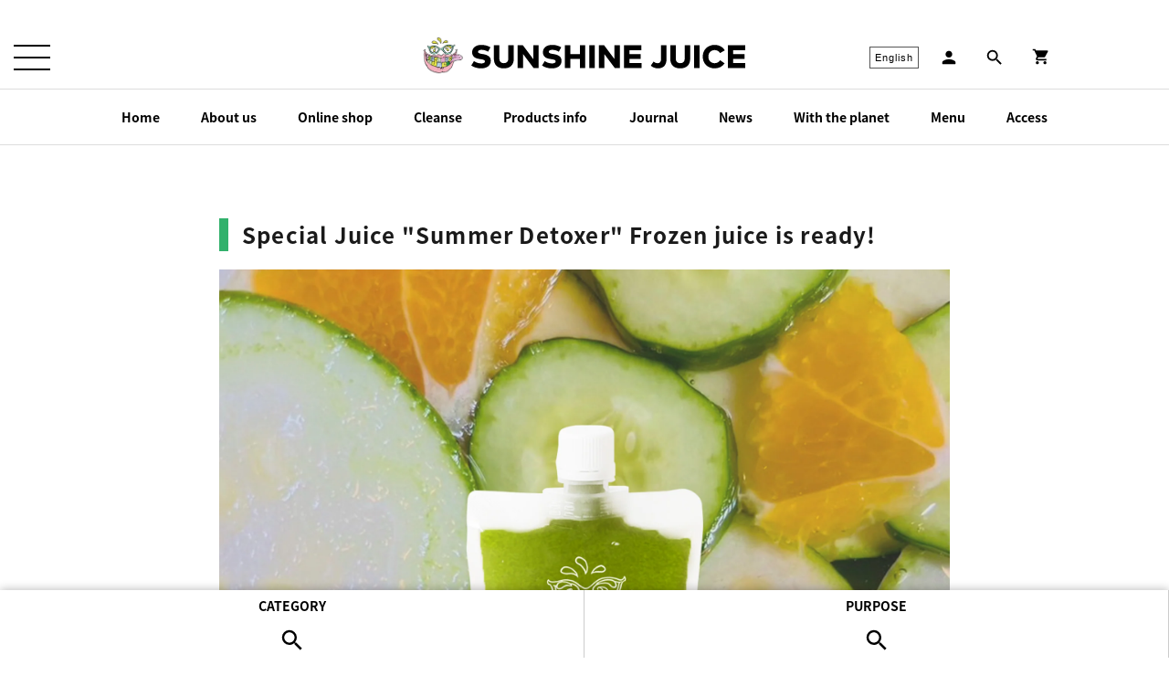

--- FILE ---
content_type: text/html; charset=utf-8
request_url: https://sunshinejuice.jp/en/blogs/news/seasonaljuice-summerdetoxer-detox-frozenjuice-onlineshop
body_size: 37633
content:
<!doctype html><html lang="en" id="js-html" class="lang-en pg-article article is-show-category is-show-tab-category is-show-tab-cleanse is-show-tab-detox is-show-tab-bottle is-show-tab-juice2"><head>
<meta charset="utf-8">
<meta http-equiv="X-UA-Compatible" content="IE=edge">
<meta name="theme-color" content="#ffffff">
<meta name="viewport" content="width=device-width,initial-scale=1,shrink-to-fit=no"><script>
!function(t,e){"function"==typeof define&&define.amd?define([],e):"object"==typeof module&&module.exports?module.exports=e():t.ViewportExtra=e()}("undefined"!=typeof self?self:this,function(){"use strict";var t;return(t=function(t){if(this.minWidth=this.maxWidth=null,"number"==typeof t)this.minWidth=t;else{if("object"!=typeof t)throw new Error("ViewportExtra requires an argument that is number or object");if("number"==typeof t.minWidth&&(this.minWidth=t.minWidth),"number"==typeof t.maxWidth&&(this.maxWidth=t.maxWidth),"number"==typeof this.minWidth&&"number"==typeof this.maxWidth&&this.minWidth>this.maxWidth)throw new Error("ViewportExtra requires that maxWidth is not less than minWidth")}this.applyToElement()}).prototype.applyToElement=function(){if("undefined"!=typeof window){var e=t.createContent(this,window);e&&t.element.setAttribute("content",e)}},t.createContent=function(t,e){var i,n,o,d;return i=n="",o=[],d=e.document.documentElement.clientWidth,null!=t.minWidth&&t.minWidth===t.maxWidth?(i="width="+t.minWidth,n="initial-scale="+d/t.minWidth):null!=t.minWidth&&d<t.minWidth?(i="width="+t.minWidth,n="initial-scale="+d/t.minWidth):null!=t.maxWidth&&d>t.maxWidth&&(i="width="+t.maxWidth,n="initial-scale="+d/t.maxWidth),[i,n].forEach(function(t){t&&o.push(t)}),o.join(",")},t.createElement=function(){var t=document.createElement("meta");return t.setAttribute("name","viewport"),t.setAttribute("content","width=device-width,initial-scale=1"),document.head.insertBefore(t,null),t},t.element="undefined"==typeof window?null:document.querySelector('[name="viewport"]')||t.createElement(),t});
</script>
<script>new ViewportExtra(375)</script>

  <link rel="shortcut icon" href="//sunshinejuice.jp/cdn/shop/files/favicon_256x256_9e736f31-c9a4-412b-90cb-54410cfe513a_32x32.png?v=1614333253" type="image/png" />

<link rel="canonical" href="https://sunshinejuice.jp/en/blogs/news/seasonaljuice-summerdetoxer-detox-frozenjuice-onlineshop">
<link rel="preconnect" href="https://cdn.shopify.com">
<link rel="preconnect" href="https://cdn.shopify.com" crossorigin><title>
Special Juice &quot;Summer Detoxer&quot; Frozen juice is ready! &#09474; SUNSHINE JUICE
</title>
  <meta name="description" content="The summer detoxer, which is mainly from the gourd family, is a juice that is perfect for hot summers with a refreshing taste and a high detox effect that improves circulation in the body. Some people say that it is difficult to drink when it comes to Cucurbitaceae, or that they are a little reluctant to drink, but Sum">

<!-- /snippets/social-meta-tags.liquid -->




<meta property="og:site_name" content="SUNSHINE JUICE">
<meta property="og:url" content="https://sunshinejuice.jp/en/blogs/news/seasonaljuice-summerdetoxer-detox-frozenjuice-onlineshop">
<meta property="og:title" content="Special Juice &quot;Summer Detoxer&quot; Frozen juice is ready!">
<meta property="og:type" content="article">
<meta property="og:description" content="The summer detoxer, which is mainly from the gourd family, is a juice that is perfect for hot summers with a refreshing taste and a high detox effect that improves circulation in the body. Some people say that it is difficult to drink when it comes to Cucurbitaceae, or that they are a little reluctant to drink, but Sum">

<meta property="og:image" content="http://sunshinejuice.jp/cdn/shop/articles/seasonaljuice-summerdetoxer-detox-frozenjuice-onlineshop_1200x1200.jpg?v=1688603233">
<meta property="og:image:secure_url" content="https://sunshinejuice.jp/cdn/shop/articles/seasonaljuice-summerdetoxer-detox-frozenjuice-onlineshop_1200x1200.jpg?v=1688603233">


  <meta name="twitter:site" content="@sunshinejuiceJP">



<meta name="twitter:card" content="summary_large_image">
<meta name="twitter:title" content="Special Juice &quot;Summer Detoxer&quot; Frozen juice is ready!">
<meta name="twitter:description" content="The summer detoxer, which is mainly from the gourd family, is a juice that is perfect for hot summers with a refreshing taste and a high detox effect that improves circulation in the body. Some people say that it is difficult to drink when it comes to Cucurbitaceae, or that they are a little reluctant to drink, but Sum">
<link href="//sunshinejuice.jp/cdn/shop/t/21/assets/theme.scss.css?v=19253695742070423841769869388" rel="stylesheet" type="text/css" media="all" />
<link href="//sunshinejuice.jp/cdn/shop/t/21/assets/style.scss.css?v=8401135877023424011769869381" rel="stylesheet" type="text/css" media="all" />

<script>
  window.theme = window.theme || {};
  theme.strings = {
    cartEmpty: "Your cart is currently empty.",
    savingHtml: "You're saving [savings]",
    addToCart: "Add to cart",
    soldOut: "Sold out",
    unavailable: "Unavailable",
    addressError: "Error looking up that address",
    addressNoResults: "No results for that address",
    addressQueryLimit: "You have exceeded the Google API usage limit. Consider upgrading to a \u003ca href=\"https:\/\/developers.google.com\/maps\/premium\/usage-limits\"\u003ePremium Plan\u003c\/a\u003e.",
    authError: "There was a problem authenticating your Google Maps API Key."
  };
  theme.settings = {
    cartType: "drawer",
    moneyFormat: "¥{{amount_no_decimals}}"
  };
</script>
<script>window.performance && window.performance.mark && window.performance.mark('shopify.content_for_header.start');</script><meta name="google-site-verification" content="D6mKCsFuGGMYJd7cTZmuwLE5W4Wwtmx3L2svM9vkpF0">
<meta id="shopify-digital-wallet" name="shopify-digital-wallet" content="/41900376224/digital_wallets/dialog">
<meta name="shopify-checkout-api-token" content="688baa42892b5433efe8c98ccffa89f7">
<link rel="alternate" type="application/atom+xml" title="Feed" href="/en/blogs/news.atom" />
<link rel="alternate" hreflang="x-default" href="https://sunshinejuice.jp/blogs/news/seasonaljuice-summerdetoxer-detox-frozenjuice-onlineshop">
<link rel="alternate" hreflang="ja" href="https://sunshinejuice.jp/blogs/news/seasonaljuice-summerdetoxer-detox-frozenjuice-onlineshop">
<link rel="alternate" hreflang="en" href="https://sunshinejuice.jp/en/blogs/news/seasonaljuice-summerdetoxer-detox-frozenjuice-onlineshop">
<script async="async" src="/checkouts/internal/preloads.js?locale=en-JP"></script>
<link rel="preconnect" href="https://shop.app" crossorigin="anonymous">
<script async="async" src="https://shop.app/checkouts/internal/preloads.js?locale=en-JP&shop_id=41900376224" crossorigin="anonymous"></script>
<script id="apple-pay-shop-capabilities" type="application/json">{"shopId":41900376224,"countryCode":"JP","currencyCode":"JPY","merchantCapabilities":["supports3DS"],"merchantId":"gid:\/\/shopify\/Shop\/41900376224","merchantName":"SUNSHINE JUICE","requiredBillingContactFields":["postalAddress","email","phone"],"requiredShippingContactFields":["postalAddress","email","phone"],"shippingType":"shipping","supportedNetworks":["visa","masterCard","amex","jcb","discover"],"total":{"type":"pending","label":"SUNSHINE JUICE","amount":"1.00"},"shopifyPaymentsEnabled":true,"supportsSubscriptions":true}</script>
<script id="shopify-features" type="application/json">{"accessToken":"688baa42892b5433efe8c98ccffa89f7","betas":["rich-media-storefront-analytics"],"domain":"sunshinejuice.jp","predictiveSearch":false,"shopId":41900376224,"locale":"en"}</script>
<script>var Shopify = Shopify || {};
Shopify.shop = "sunshinejuice.myshopify.com";
Shopify.locale = "en";
Shopify.currency = {"active":"JPY","rate":"1.0"};
Shopify.country = "JP";
Shopify.theme = {"name":"SUNSHINE JUICE THEME","id":114757468320,"schema_name":"SUNSHINE JUICE","schema_version":"1.0.0","theme_store_id":766,"role":"main"};
Shopify.theme.handle = "null";
Shopify.theme.style = {"id":null,"handle":null};
Shopify.cdnHost = "sunshinejuice.jp/cdn";
Shopify.routes = Shopify.routes || {};
Shopify.routes.root = "/en/";</script>
<script type="module">!function(o){(o.Shopify=o.Shopify||{}).modules=!0}(window);</script>
<script>!function(o){function n(){var o=[];function n(){o.push(Array.prototype.slice.apply(arguments))}return n.q=o,n}var t=o.Shopify=o.Shopify||{};t.loadFeatures=n(),t.autoloadFeatures=n()}(window);</script>
<script>
  window.ShopifyPay = window.ShopifyPay || {};
  window.ShopifyPay.apiHost = "shop.app\/pay";
  window.ShopifyPay.redirectState = null;
</script>
<script id="shop-js-analytics" type="application/json">{"pageType":"article"}</script>
<script defer="defer" async type="module" src="//sunshinejuice.jp/cdn/shopifycloud/shop-js/modules/v2/client.init-shop-cart-sync_BN7fPSNr.en.esm.js"></script>
<script defer="defer" async type="module" src="//sunshinejuice.jp/cdn/shopifycloud/shop-js/modules/v2/chunk.common_Cbph3Kss.esm.js"></script>
<script defer="defer" async type="module" src="//sunshinejuice.jp/cdn/shopifycloud/shop-js/modules/v2/chunk.modal_DKumMAJ1.esm.js"></script>
<script type="module">
  await import("//sunshinejuice.jp/cdn/shopifycloud/shop-js/modules/v2/client.init-shop-cart-sync_BN7fPSNr.en.esm.js");
await import("//sunshinejuice.jp/cdn/shopifycloud/shop-js/modules/v2/chunk.common_Cbph3Kss.esm.js");
await import("//sunshinejuice.jp/cdn/shopifycloud/shop-js/modules/v2/chunk.modal_DKumMAJ1.esm.js");

  window.Shopify.SignInWithShop?.initShopCartSync?.({"fedCMEnabled":true,"windoidEnabled":true});

</script>
<script>
  window.Shopify = window.Shopify || {};
  if (!window.Shopify.featureAssets) window.Shopify.featureAssets = {};
  window.Shopify.featureAssets['shop-js'] = {"shop-cart-sync":["modules/v2/client.shop-cart-sync_CJVUk8Jm.en.esm.js","modules/v2/chunk.common_Cbph3Kss.esm.js","modules/v2/chunk.modal_DKumMAJ1.esm.js"],"init-fed-cm":["modules/v2/client.init-fed-cm_7Fvt41F4.en.esm.js","modules/v2/chunk.common_Cbph3Kss.esm.js","modules/v2/chunk.modal_DKumMAJ1.esm.js"],"init-shop-email-lookup-coordinator":["modules/v2/client.init-shop-email-lookup-coordinator_Cc088_bR.en.esm.js","modules/v2/chunk.common_Cbph3Kss.esm.js","modules/v2/chunk.modal_DKumMAJ1.esm.js"],"init-windoid":["modules/v2/client.init-windoid_hPopwJRj.en.esm.js","modules/v2/chunk.common_Cbph3Kss.esm.js","modules/v2/chunk.modal_DKumMAJ1.esm.js"],"shop-button":["modules/v2/client.shop-button_B0jaPSNF.en.esm.js","modules/v2/chunk.common_Cbph3Kss.esm.js","modules/v2/chunk.modal_DKumMAJ1.esm.js"],"shop-cash-offers":["modules/v2/client.shop-cash-offers_DPIskqss.en.esm.js","modules/v2/chunk.common_Cbph3Kss.esm.js","modules/v2/chunk.modal_DKumMAJ1.esm.js"],"shop-toast-manager":["modules/v2/client.shop-toast-manager_CK7RT69O.en.esm.js","modules/v2/chunk.common_Cbph3Kss.esm.js","modules/v2/chunk.modal_DKumMAJ1.esm.js"],"init-shop-cart-sync":["modules/v2/client.init-shop-cart-sync_BN7fPSNr.en.esm.js","modules/v2/chunk.common_Cbph3Kss.esm.js","modules/v2/chunk.modal_DKumMAJ1.esm.js"],"init-customer-accounts-sign-up":["modules/v2/client.init-customer-accounts-sign-up_CfPf4CXf.en.esm.js","modules/v2/client.shop-login-button_DeIztwXF.en.esm.js","modules/v2/chunk.common_Cbph3Kss.esm.js","modules/v2/chunk.modal_DKumMAJ1.esm.js"],"pay-button":["modules/v2/client.pay-button_CgIwFSYN.en.esm.js","modules/v2/chunk.common_Cbph3Kss.esm.js","modules/v2/chunk.modal_DKumMAJ1.esm.js"],"init-customer-accounts":["modules/v2/client.init-customer-accounts_DQ3x16JI.en.esm.js","modules/v2/client.shop-login-button_DeIztwXF.en.esm.js","modules/v2/chunk.common_Cbph3Kss.esm.js","modules/v2/chunk.modal_DKumMAJ1.esm.js"],"avatar":["modules/v2/client.avatar_BTnouDA3.en.esm.js"],"init-shop-for-new-customer-accounts":["modules/v2/client.init-shop-for-new-customer-accounts_CsZy_esa.en.esm.js","modules/v2/client.shop-login-button_DeIztwXF.en.esm.js","modules/v2/chunk.common_Cbph3Kss.esm.js","modules/v2/chunk.modal_DKumMAJ1.esm.js"],"shop-follow-button":["modules/v2/client.shop-follow-button_BRMJjgGd.en.esm.js","modules/v2/chunk.common_Cbph3Kss.esm.js","modules/v2/chunk.modal_DKumMAJ1.esm.js"],"checkout-modal":["modules/v2/client.checkout-modal_B9Drz_yf.en.esm.js","modules/v2/chunk.common_Cbph3Kss.esm.js","modules/v2/chunk.modal_DKumMAJ1.esm.js"],"shop-login-button":["modules/v2/client.shop-login-button_DeIztwXF.en.esm.js","modules/v2/chunk.common_Cbph3Kss.esm.js","modules/v2/chunk.modal_DKumMAJ1.esm.js"],"lead-capture":["modules/v2/client.lead-capture_DXYzFM3R.en.esm.js","modules/v2/chunk.common_Cbph3Kss.esm.js","modules/v2/chunk.modal_DKumMAJ1.esm.js"],"shop-login":["modules/v2/client.shop-login_CA5pJqmO.en.esm.js","modules/v2/chunk.common_Cbph3Kss.esm.js","modules/v2/chunk.modal_DKumMAJ1.esm.js"],"payment-terms":["modules/v2/client.payment-terms_BxzfvcZJ.en.esm.js","modules/v2/chunk.common_Cbph3Kss.esm.js","modules/v2/chunk.modal_DKumMAJ1.esm.js"]};
</script>
<script>(function() {
  var isLoaded = false;
  function asyncLoad() {
    if (isLoaded) return;
    isLoaded = true;
    var urls = ["https:\/\/upsells.boldapps.net\/v2_ui\/js\/UpsellTracker.js?shop=sunshinejuice.myshopify.com","https:\/\/subscription-script2-pr.firebaseapp.com\/script.js?shop=sunshinejuice.myshopify.com","https:\/\/documents-app.mixlogue.jp\/scripts\/ue87f9sf8e7rd.min.js?shop=sunshinejuice.myshopify.com","https:\/\/documents-app.mixlogue.jp\/scripts\/delivery.js?shop=sunshinejuice.myshopify.com","https:\/\/gift-script-pr.pages.dev\/script.js?shop=sunshinejuice.myshopify.com","https:\/\/upsells.boldapps.net\/v2_ui\/js\/upsell.js?shop=sunshinejuice.myshopify.com","https:\/\/wrapin.prezenapps.com\/public\/js\/load-wrapin-v5-app.js?shop=sunshinejuice.myshopify.com","https:\/\/cdn.hextom.com\/js\/freeshippingbar.js?shop=sunshinejuice.myshopify.com","\/\/cdn.shopify.com\/proxy\/993df76f73441df7c8aa9a860027d8ff290081cc34d8c3340745f6fab2281afe\/shippingmanagerprod.z11.web.core.windows.net\/sunshinejuice.myshopify.com_haiso_datetimespecific.js?v=20251128110550\u0026shop=sunshinejuice.myshopify.com\u0026sp-cache-control=cHVibGljLCBtYXgtYWdlPTkwMA","\/\/backinstock.useamp.com\/widget\/34601_1767156142.js?category=bis\u0026v=6\u0026shop=sunshinejuice.myshopify.com"];
    for (var i = 0; i < urls.length; i++) {
      var s = document.createElement('script');
      s.type = 'text/javascript';
      s.async = true;
      s.src = urls[i];
      var x = document.getElementsByTagName('script')[0];
      x.parentNode.insertBefore(s, x);
    }
  };
  if(window.attachEvent) {
    window.attachEvent('onload', asyncLoad);
  } else {
    window.addEventListener('load', asyncLoad, false);
  }
})();</script>
<script id="__st">var __st={"a":41900376224,"offset":32400,"reqid":"1709dbc8-3eaf-4281-82fa-70fc66bdf7d5-1769905994","pageurl":"sunshinejuice.jp\/en\/blogs\/news\/seasonaljuice-summerdetoxer-detox-frozenjuice-onlineshop","s":"articles-560247111840","u":"5e8aa7356484","p":"article","rtyp":"article","rid":560247111840};</script>
<script>window.ShopifyPaypalV4VisibilityTracking = true;</script>
<script id="captcha-bootstrap">!function(){'use strict';const t='contact',e='account',n='new_comment',o=[[t,t],['blogs',n],['comments',n],[t,'customer']],c=[[e,'customer_login'],[e,'guest_login'],[e,'recover_customer_password'],[e,'create_customer']],r=t=>t.map((([t,e])=>`form[action*='/${t}']:not([data-nocaptcha='true']) input[name='form_type'][value='${e}']`)).join(','),a=t=>()=>t?[...document.querySelectorAll(t)].map((t=>t.form)):[];function s(){const t=[...o],e=r(t);return a(e)}const i='password',u='form_key',d=['recaptcha-v3-token','g-recaptcha-response','h-captcha-response',i],f=()=>{try{return window.sessionStorage}catch{return}},m='__shopify_v',_=t=>t.elements[u];function p(t,e,n=!1){try{const o=window.sessionStorage,c=JSON.parse(o.getItem(e)),{data:r}=function(t){const{data:e,action:n}=t;return t[m]||n?{data:e,action:n}:{data:t,action:n}}(c);for(const[e,n]of Object.entries(r))t.elements[e]&&(t.elements[e].value=n);n&&o.removeItem(e)}catch(o){console.error('form repopulation failed',{error:o})}}const l='form_type',E='cptcha';function T(t){t.dataset[E]=!0}const w=window,h=w.document,L='Shopify',v='ce_forms',y='captcha';let A=!1;((t,e)=>{const n=(g='f06e6c50-85a8-45c8-87d0-21a2b65856fe',I='https://cdn.shopify.com/shopifycloud/storefront-forms-hcaptcha/ce_storefront_forms_captcha_hcaptcha.v1.5.2.iife.js',D={infoText:'Protected by hCaptcha',privacyText:'Privacy',termsText:'Terms'},(t,e,n)=>{const o=w[L][v],c=o.bindForm;if(c)return c(t,g,e,D).then(n);var r;o.q.push([[t,g,e,D],n]),r=I,A||(h.body.append(Object.assign(h.createElement('script'),{id:'captcha-provider',async:!0,src:r})),A=!0)});var g,I,D;w[L]=w[L]||{},w[L][v]=w[L][v]||{},w[L][v].q=[],w[L][y]=w[L][y]||{},w[L][y].protect=function(t,e){n(t,void 0,e),T(t)},Object.freeze(w[L][y]),function(t,e,n,w,h,L){const[v,y,A,g]=function(t,e,n){const i=e?o:[],u=t?c:[],d=[...i,...u],f=r(d),m=r(i),_=r(d.filter((([t,e])=>n.includes(e))));return[a(f),a(m),a(_),s()]}(w,h,L),I=t=>{const e=t.target;return e instanceof HTMLFormElement?e:e&&e.form},D=t=>v().includes(t);t.addEventListener('submit',(t=>{const e=I(t);if(!e)return;const n=D(e)&&!e.dataset.hcaptchaBound&&!e.dataset.recaptchaBound,o=_(e),c=g().includes(e)&&(!o||!o.value);(n||c)&&t.preventDefault(),c&&!n&&(function(t){try{if(!f())return;!function(t){const e=f();if(!e)return;const n=_(t);if(!n)return;const o=n.value;o&&e.removeItem(o)}(t);const e=Array.from(Array(32),(()=>Math.random().toString(36)[2])).join('');!function(t,e){_(t)||t.append(Object.assign(document.createElement('input'),{type:'hidden',name:u})),t.elements[u].value=e}(t,e),function(t,e){const n=f();if(!n)return;const o=[...t.querySelectorAll(`input[type='${i}']`)].map((({name:t})=>t)),c=[...d,...o],r={};for(const[a,s]of new FormData(t).entries())c.includes(a)||(r[a]=s);n.setItem(e,JSON.stringify({[m]:1,action:t.action,data:r}))}(t,e)}catch(e){console.error('failed to persist form',e)}}(e),e.submit())}));const S=(t,e)=>{t&&!t.dataset[E]&&(n(t,e.some((e=>e===t))),T(t))};for(const o of['focusin','change'])t.addEventListener(o,(t=>{const e=I(t);D(e)&&S(e,y())}));const B=e.get('form_key'),M=e.get(l),P=B&&M;t.addEventListener('DOMContentLoaded',(()=>{const t=y();if(P)for(const e of t)e.elements[l].value===M&&p(e,B);[...new Set([...A(),...v().filter((t=>'true'===t.dataset.shopifyCaptcha))])].forEach((e=>S(e,t)))}))}(h,new URLSearchParams(w.location.search),n,t,e,['guest_login'])})(!0,!0)}();</script>
<script integrity="sha256-4kQ18oKyAcykRKYeNunJcIwy7WH5gtpwJnB7kiuLZ1E=" data-source-attribution="shopify.loadfeatures" defer="defer" src="//sunshinejuice.jp/cdn/shopifycloud/storefront/assets/storefront/load_feature-a0a9edcb.js" crossorigin="anonymous"></script>
<script crossorigin="anonymous" defer="defer" src="//sunshinejuice.jp/cdn/shopifycloud/storefront/assets/shopify_pay/storefront-65b4c6d7.js?v=20250812"></script>
<script data-source-attribution="shopify.dynamic_checkout.dynamic.init">var Shopify=Shopify||{};Shopify.PaymentButton=Shopify.PaymentButton||{isStorefrontPortableWallets:!0,init:function(){window.Shopify.PaymentButton.init=function(){};var t=document.createElement("script");t.src="https://sunshinejuice.jp/cdn/shopifycloud/portable-wallets/latest/portable-wallets.en.js",t.type="module",document.head.appendChild(t)}};
</script>
<script data-source-attribution="shopify.dynamic_checkout.buyer_consent">
  function portableWalletsHideBuyerConsent(e){var t=document.getElementById("shopify-buyer-consent"),n=document.getElementById("shopify-subscription-policy-button");t&&n&&(t.classList.add("hidden"),t.setAttribute("aria-hidden","true"),n.removeEventListener("click",e))}function portableWalletsShowBuyerConsent(e){var t=document.getElementById("shopify-buyer-consent"),n=document.getElementById("shopify-subscription-policy-button");t&&n&&(t.classList.remove("hidden"),t.removeAttribute("aria-hidden"),n.addEventListener("click",e))}window.Shopify?.PaymentButton&&(window.Shopify.PaymentButton.hideBuyerConsent=portableWalletsHideBuyerConsent,window.Shopify.PaymentButton.showBuyerConsent=portableWalletsShowBuyerConsent);
</script>
<script data-source-attribution="shopify.dynamic_checkout.cart.bootstrap">document.addEventListener("DOMContentLoaded",(function(){function t(){return document.querySelector("shopify-accelerated-checkout-cart, shopify-accelerated-checkout")}if(t())Shopify.PaymentButton.init();else{new MutationObserver((function(e,n){t()&&(Shopify.PaymentButton.init(),n.disconnect())})).observe(document.body,{childList:!0,subtree:!0})}}));
</script>
<link id="shopify-accelerated-checkout-styles" rel="stylesheet" media="screen" href="https://sunshinejuice.jp/cdn/shopifycloud/portable-wallets/latest/accelerated-checkout-backwards-compat.css" crossorigin="anonymous">
<style id="shopify-accelerated-checkout-cart">
        #shopify-buyer-consent {
  margin-top: 1em;
  display: inline-block;
  width: 100%;
}

#shopify-buyer-consent.hidden {
  display: none;
}

#shopify-subscription-policy-button {
  background: none;
  border: none;
  padding: 0;
  text-decoration: underline;
  font-size: inherit;
  cursor: pointer;
}

#shopify-subscription-policy-button::before {
  box-shadow: none;
}

      </style>

<script>window.performance && window.performance.mark && window.performance.mark('shopify.content_for_header.end');</script>


<script>window.BOLD = window.BOLD || {};
    window.BOLD.common = window.BOLD.common || {};
    window.BOLD.common.Shopify = window.BOLD.common.Shopify || {};
    window.BOLD.common.Shopify.shop = {
      domain: 'sunshinejuice.jp',
      permanent_domain: 'sunshinejuice.myshopify.com',
      url: 'https://sunshinejuice.jp',
      secure_url: 'https://sunshinejuice.jp',
      money_format: "¥{{amount_no_decimals}}",
      currency: "JPY"
    };
    window.BOLD.common.Shopify.customer = {
      id: null,
      tags: null,
    };
    window.BOLD.common.Shopify.cart = {"note":null,"attributes":{},"original_total_price":0,"total_price":0,"total_discount":0,"total_weight":0.0,"item_count":0,"items":[],"requires_shipping":false,"currency":"JPY","items_subtotal_price":0,"cart_level_discount_applications":[],"checkout_charge_amount":0};
    window.BOLD.common.template = 'article';window.BOLD.common.Shopify.formatMoney = function(money, format) {
        function n(t, e) {
            return "undefined" == typeof t ? e : t
        }
        function r(t, e, r, i) {
            if (e = n(e, 2),
                r = n(r, ","),
                i = n(i, "."),
            isNaN(t) || null == t)
                return 0;
            t = (t / 100).toFixed(e);
            var o = t.split(".")
                , a = o[0].replace(/(\d)(?=(\d\d\d)+(?!\d))/g, "$1" + r)
                , s = o[1] ? i + o[1] : "";
            return a + s
        }
        "string" == typeof money && (money = money.replace(".", ""));
        var i = ""
            , o = /\{\{\s*(\w+)\s*\}\}/
            , a = format || window.BOLD.common.Shopify.shop.money_format || window.Shopify.money_format || "$ {{ amount }}";
        switch (a.match(o)[1]) {
            case "amount":
                i = r(money, 2, ",", ".");
                break;
            case "amount_no_decimals":
                i = r(money, 0, ",", ".");
                break;
            case "amount_with_comma_separator":
                i = r(money, 2, ".", ",");
                break;
            case "amount_no_decimals_with_comma_separator":
                i = r(money, 0, ".", ",");
                break;
            case "amount_with_space_separator":
                i = r(money, 2, " ", ",");
                break;
            case "amount_no_decimals_with_space_separator":
                i = r(money, 0, " ", ",");
                break;
            case "amount_with_apostrophe_separator":
                i = r(money, 2, "'", ".");
                break;
        }
        return a.replace(o, i);
    };
    window.BOLD.common.Shopify.saveProduct = function (handle, product) {
      if (typeof handle === 'string' && typeof window.BOLD.common.Shopify.products[handle] === 'undefined') {
        if (typeof product === 'number') {
          window.BOLD.common.Shopify.handles[product] = handle;
          product = { id: product };
        }
        window.BOLD.common.Shopify.products[handle] = product;
      }
    };
    window.BOLD.common.Shopify.saveVariant = function (variant_id, variant) {
      if (typeof variant_id === 'number' && typeof window.BOLD.common.Shopify.variants[variant_id] === 'undefined') {
        window.BOLD.common.Shopify.variants[variant_id] = variant;
      }
    };window.BOLD.common.Shopify.products = window.BOLD.common.Shopify.products || {};
    window.BOLD.common.Shopify.variants = window.BOLD.common.Shopify.variants || {};
    window.BOLD.common.Shopify.handles = window.BOLD.common.Shopify.handles || {};window.BOLD.common.Shopify.saveProduct(null, null);window.BOLD.apps_installed = {"Product Upsell":3} || {};window.BOLD.common.Shopify.metafields = window.BOLD.common.Shopify.metafields || {};window.BOLD.common.Shopify.metafields["bold_rp"] = {};window.BOLD.common.Shopify.metafields["bold_csp_defaults"] = {};window.BOLD.common.cacheParams = window.BOLD.common.cacheParams || {};
</script><link href="//sunshinejuice.jp/cdn/shop/t/21/assets/bold-upsell.css?v=51915886505602322711611602221" rel="stylesheet" type="text/css" media="all" />
<link href="//sunshinejuice.jp/cdn/shop/t/21/assets/bold-upsell-custom.css?v=150135899998303055901611602363" rel="stylesheet" type="text/css" media="all" /><!-- BEGIN app block: shopify://apps//blocks/embed/5c32e80d-58a7-4e80-805d-f1e065eedebf --><script
  id='marutto-affiliate-script'
  async
  
  
  src='https://asia-northeast1-affiliate-pr.cloudfunctions.net/script?shop=sunshinejuice.myshopify.com&from_theme=true'
  
  
  type='text/javascript'
></script>


<!-- END app block --><script src="https://cdn.shopify.com/extensions/019bb93a-951c-7a49-90ae-606bd87ebdf8/poing-pong-24/assets/poingpong-campaign.js" type="text/javascript" defer="defer"></script>
<link href="https://cdn.shopify.com/extensions/af3a5012-9155-402e-a204-da027a5e50a5/bold-product-upsell-31/assets/app.css" rel="stylesheet" type="text/css" media="all">
<link href="https://cdn.shopify.com/extensions/019bb93a-951c-7a49-90ae-606bd87ebdf8/poing-pong-24/assets/poingpong2-floating.css" rel="stylesheet" type="text/css" media="all">
<link href="https://monorail-edge.shopifysvc.com" rel="dns-prefetch">
<script>(function(){if ("sendBeacon" in navigator && "performance" in window) {try {var session_token_from_headers = performance.getEntriesByType('navigation')[0].serverTiming.find(x => x.name == '_s').description;} catch {var session_token_from_headers = undefined;}var session_cookie_matches = document.cookie.match(/_shopify_s=([^;]*)/);var session_token_from_cookie = session_cookie_matches && session_cookie_matches.length === 2 ? session_cookie_matches[1] : "";var session_token = session_token_from_headers || session_token_from_cookie || "";function handle_abandonment_event(e) {var entries = performance.getEntries().filter(function(entry) {return /monorail-edge.shopifysvc.com/.test(entry.name);});if (!window.abandonment_tracked && entries.length === 0) {window.abandonment_tracked = true;var currentMs = Date.now();var navigation_start = performance.timing.navigationStart;var payload = {shop_id: 41900376224,url: window.location.href,navigation_start,duration: currentMs - navigation_start,session_token,page_type: "article"};window.navigator.sendBeacon("https://monorail-edge.shopifysvc.com/v1/produce", JSON.stringify({schema_id: "online_store_buyer_site_abandonment/1.1",payload: payload,metadata: {event_created_at_ms: currentMs,event_sent_at_ms: currentMs}}));}}window.addEventListener('pagehide', handle_abandonment_event);}}());</script>
<script id="web-pixels-manager-setup">(function e(e,d,r,n,o){if(void 0===o&&(o={}),!Boolean(null===(a=null===(i=window.Shopify)||void 0===i?void 0:i.analytics)||void 0===a?void 0:a.replayQueue)){var i,a;window.Shopify=window.Shopify||{};var t=window.Shopify;t.analytics=t.analytics||{};var s=t.analytics;s.replayQueue=[],s.publish=function(e,d,r){return s.replayQueue.push([e,d,r]),!0};try{self.performance.mark("wpm:start")}catch(e){}var l=function(){var e={modern:/Edge?\/(1{2}[4-9]|1[2-9]\d|[2-9]\d{2}|\d{4,})\.\d+(\.\d+|)|Firefox\/(1{2}[4-9]|1[2-9]\d|[2-9]\d{2}|\d{4,})\.\d+(\.\d+|)|Chrom(ium|e)\/(9{2}|\d{3,})\.\d+(\.\d+|)|(Maci|X1{2}).+ Version\/(15\.\d+|(1[6-9]|[2-9]\d|\d{3,})\.\d+)([,.]\d+|)( \(\w+\)|)( Mobile\/\w+|) Safari\/|Chrome.+OPR\/(9{2}|\d{3,})\.\d+\.\d+|(CPU[ +]OS|iPhone[ +]OS|CPU[ +]iPhone|CPU IPhone OS|CPU iPad OS)[ +]+(15[._]\d+|(1[6-9]|[2-9]\d|\d{3,})[._]\d+)([._]\d+|)|Android:?[ /-](13[3-9]|1[4-9]\d|[2-9]\d{2}|\d{4,})(\.\d+|)(\.\d+|)|Android.+Firefox\/(13[5-9]|1[4-9]\d|[2-9]\d{2}|\d{4,})\.\d+(\.\d+|)|Android.+Chrom(ium|e)\/(13[3-9]|1[4-9]\d|[2-9]\d{2}|\d{4,})\.\d+(\.\d+|)|SamsungBrowser\/([2-9]\d|\d{3,})\.\d+/,legacy:/Edge?\/(1[6-9]|[2-9]\d|\d{3,})\.\d+(\.\d+|)|Firefox\/(5[4-9]|[6-9]\d|\d{3,})\.\d+(\.\d+|)|Chrom(ium|e)\/(5[1-9]|[6-9]\d|\d{3,})\.\d+(\.\d+|)([\d.]+$|.*Safari\/(?![\d.]+ Edge\/[\d.]+$))|(Maci|X1{2}).+ Version\/(10\.\d+|(1[1-9]|[2-9]\d|\d{3,})\.\d+)([,.]\d+|)( \(\w+\)|)( Mobile\/\w+|) Safari\/|Chrome.+OPR\/(3[89]|[4-9]\d|\d{3,})\.\d+\.\d+|(CPU[ +]OS|iPhone[ +]OS|CPU[ +]iPhone|CPU IPhone OS|CPU iPad OS)[ +]+(10[._]\d+|(1[1-9]|[2-9]\d|\d{3,})[._]\d+)([._]\d+|)|Android:?[ /-](13[3-9]|1[4-9]\d|[2-9]\d{2}|\d{4,})(\.\d+|)(\.\d+|)|Mobile Safari.+OPR\/([89]\d|\d{3,})\.\d+\.\d+|Android.+Firefox\/(13[5-9]|1[4-9]\d|[2-9]\d{2}|\d{4,})\.\d+(\.\d+|)|Android.+Chrom(ium|e)\/(13[3-9]|1[4-9]\d|[2-9]\d{2}|\d{4,})\.\d+(\.\d+|)|Android.+(UC? ?Browser|UCWEB|U3)[ /]?(15\.([5-9]|\d{2,})|(1[6-9]|[2-9]\d|\d{3,})\.\d+)\.\d+|SamsungBrowser\/(5\.\d+|([6-9]|\d{2,})\.\d+)|Android.+MQ{2}Browser\/(14(\.(9|\d{2,})|)|(1[5-9]|[2-9]\d|\d{3,})(\.\d+|))(\.\d+|)|K[Aa][Ii]OS\/(3\.\d+|([4-9]|\d{2,})\.\d+)(\.\d+|)/},d=e.modern,r=e.legacy,n=navigator.userAgent;return n.match(d)?"modern":n.match(r)?"legacy":"unknown"}(),u="modern"===l?"modern":"legacy",c=(null!=n?n:{modern:"",legacy:""})[u],f=function(e){return[e.baseUrl,"/wpm","/b",e.hashVersion,"modern"===e.buildTarget?"m":"l",".js"].join("")}({baseUrl:d,hashVersion:r,buildTarget:u}),m=function(e){var d=e.version,r=e.bundleTarget,n=e.surface,o=e.pageUrl,i=e.monorailEndpoint;return{emit:function(e){var a=e.status,t=e.errorMsg,s=(new Date).getTime(),l=JSON.stringify({metadata:{event_sent_at_ms:s},events:[{schema_id:"web_pixels_manager_load/3.1",payload:{version:d,bundle_target:r,page_url:o,status:a,surface:n,error_msg:t},metadata:{event_created_at_ms:s}}]});if(!i)return console&&console.warn&&console.warn("[Web Pixels Manager] No Monorail endpoint provided, skipping logging."),!1;try{return self.navigator.sendBeacon.bind(self.navigator)(i,l)}catch(e){}var u=new XMLHttpRequest;try{return u.open("POST",i,!0),u.setRequestHeader("Content-Type","text/plain"),u.send(l),!0}catch(e){return console&&console.warn&&console.warn("[Web Pixels Manager] Got an unhandled error while logging to Monorail."),!1}}}}({version:r,bundleTarget:l,surface:e.surface,pageUrl:self.location.href,monorailEndpoint:e.monorailEndpoint});try{o.browserTarget=l,function(e){var d=e.src,r=e.async,n=void 0===r||r,o=e.onload,i=e.onerror,a=e.sri,t=e.scriptDataAttributes,s=void 0===t?{}:t,l=document.createElement("script"),u=document.querySelector("head"),c=document.querySelector("body");if(l.async=n,l.src=d,a&&(l.integrity=a,l.crossOrigin="anonymous"),s)for(var f in s)if(Object.prototype.hasOwnProperty.call(s,f))try{l.dataset[f]=s[f]}catch(e){}if(o&&l.addEventListener("load",o),i&&l.addEventListener("error",i),u)u.appendChild(l);else{if(!c)throw new Error("Did not find a head or body element to append the script");c.appendChild(l)}}({src:f,async:!0,onload:function(){if(!function(){var e,d;return Boolean(null===(d=null===(e=window.Shopify)||void 0===e?void 0:e.analytics)||void 0===d?void 0:d.initialized)}()){var d=window.webPixelsManager.init(e)||void 0;if(d){var r=window.Shopify.analytics;r.replayQueue.forEach((function(e){var r=e[0],n=e[1],o=e[2];d.publishCustomEvent(r,n,o)})),r.replayQueue=[],r.publish=d.publishCustomEvent,r.visitor=d.visitor,r.initialized=!0}}},onerror:function(){return m.emit({status:"failed",errorMsg:"".concat(f," has failed to load")})},sri:function(e){var d=/^sha384-[A-Za-z0-9+/=]+$/;return"string"==typeof e&&d.test(e)}(c)?c:"",scriptDataAttributes:o}),m.emit({status:"loading"})}catch(e){m.emit({status:"failed",errorMsg:(null==e?void 0:e.message)||"Unknown error"})}}})({shopId: 41900376224,storefrontBaseUrl: "https://sunshinejuice.jp",extensionsBaseUrl: "https://extensions.shopifycdn.com/cdn/shopifycloud/web-pixels-manager",monorailEndpoint: "https://monorail-edge.shopifysvc.com/unstable/produce_batch",surface: "storefront-renderer",enabledBetaFlags: ["2dca8a86"],webPixelsConfigList: [{"id":"1533378720","configuration":"{\"baseUrl\":\"https:\\\/\\\/admin.gojiberry.app\",\"shop\":\"sunshinejuice.myshopify.com\"}","eventPayloadVersion":"v1","runtimeContext":"STRICT","scriptVersion":"565904cd621c52c712c623238fc6c2e9","type":"APP","apiClientId":21291466753,"privacyPurposes":["ANALYTICS"],"dataSharingAdjustments":{"protectedCustomerApprovalScopes":["read_customer_email","read_customer_name","read_customer_personal_data"]}},{"id":"1513357472","configuration":"{\"projectId\":\"gmfrjxid21\"}","eventPayloadVersion":"v1","runtimeContext":"STRICT","scriptVersion":"cf1781658ed156031118fc4bbc2ed159","type":"APP","apiClientId":240074326017,"privacyPurposes":[],"capabilities":["advanced_dom_events"],"dataSharingAdjustments":{"protectedCustomerApprovalScopes":["read_customer_personal_data"]}},{"id":"615317664","configuration":"{\"config\":\"{\\\"pixel_id\\\":\\\"G-05KYJ25FKH\\\",\\\"target_country\\\":\\\"JP\\\",\\\"gtag_events\\\":[{\\\"type\\\":\\\"begin_checkout\\\",\\\"action_label\\\":[\\\"G-05KYJ25FKH\\\",\\\"AW-10784838099\\\/vZQMCI2BivkCENOjzpYo\\\"]},{\\\"type\\\":\\\"search\\\",\\\"action_label\\\":[\\\"G-05KYJ25FKH\\\",\\\"AW-10784838099\\\/1GEfCJCBivkCENOjzpYo\\\"]},{\\\"type\\\":\\\"view_item\\\",\\\"action_label\\\":[\\\"G-05KYJ25FKH\\\",\\\"AW-10784838099\\\/G7dBCI-AivkCENOjzpYo\\\",\\\"MC-H0SE3YLCQX\\\"]},{\\\"type\\\":\\\"purchase\\\",\\\"action_label\\\":[\\\"G-05KYJ25FKH\\\",\\\"AW-10784838099\\\/4PmbCIyAivkCENOjzpYo\\\",\\\"MC-H0SE3YLCQX\\\"]},{\\\"type\\\":\\\"page_view\\\",\\\"action_label\\\":[\\\"G-05KYJ25FKH\\\",\\\"AW-10784838099\\\/5hCxCImAivkCENOjzpYo\\\",\\\"MC-H0SE3YLCQX\\\"]},{\\\"type\\\":\\\"add_payment_info\\\",\\\"action_label\\\":[\\\"G-05KYJ25FKH\\\",\\\"AW-10784838099\\\/tq2JCJOBivkCENOjzpYo\\\"]},{\\\"type\\\":\\\"add_to_cart\\\",\\\"action_label\\\":[\\\"G-05KYJ25FKH\\\",\\\"AW-10784838099\\\/Km6iCIqBivkCENOjzpYo\\\"]}],\\\"enable_monitoring_mode\\\":false}\"}","eventPayloadVersion":"v1","runtimeContext":"OPEN","scriptVersion":"b2a88bafab3e21179ed38636efcd8a93","type":"APP","apiClientId":1780363,"privacyPurposes":[],"dataSharingAdjustments":{"protectedCustomerApprovalScopes":["read_customer_address","read_customer_email","read_customer_name","read_customer_personal_data","read_customer_phone"]}},{"id":"338362528","configuration":"{\"functionURL\":\"https:\\\/\\\/asia-northeast1-affiliate-pr.cloudfunctions.net\"}","eventPayloadVersion":"v1","runtimeContext":"STRICT","scriptVersion":"94e189d195a300e0c3f85445a9e8e697","type":"APP","apiClientId":4026747,"privacyPurposes":["ANALYTICS","MARKETING","SALE_OF_DATA"],"dataSharingAdjustments":{"protectedCustomerApprovalScopes":["read_customer_address","read_customer_email","read_customer_name","read_customer_personal_data","read_customer_phone"]}},{"id":"330760352","configuration":"{\"myshopify_url\":\"sunshinejuice.myshopify.com\", \"environment\":\"production\" }","eventPayloadVersion":"v1","runtimeContext":"STRICT","scriptVersion":"4e7f6e2ee38e85d82463fcabd5f09a1f","type":"APP","apiClientId":118555,"privacyPurposes":["ANALYTICS","MARKETING","SALE_OF_DATA"],"dataSharingAdjustments":{"protectedCustomerApprovalScopes":["read_customer_email","read_customer_personal_data"]}},{"id":"285638816","configuration":"{\"pixel_id\":\"2097980580419736\",\"pixel_type\":\"facebook_pixel\",\"metaapp_system_user_token\":\"-\"}","eventPayloadVersion":"v1","runtimeContext":"OPEN","scriptVersion":"ca16bc87fe92b6042fbaa3acc2fbdaa6","type":"APP","apiClientId":2329312,"privacyPurposes":["ANALYTICS","MARKETING","SALE_OF_DATA"],"dataSharingAdjustments":{"protectedCustomerApprovalScopes":["read_customer_address","read_customer_email","read_customer_name","read_customer_personal_data","read_customer_phone"]}},{"id":"21135520","configuration":"{\"myshopifyDomain\":\"sunshinejuice.myshopify.com\"}","eventPayloadVersion":"v1","runtimeContext":"STRICT","scriptVersion":"23b97d18e2aa74363140dc29c9284e87","type":"APP","apiClientId":2775569,"privacyPurposes":["ANALYTICS","MARKETING","SALE_OF_DATA"],"dataSharingAdjustments":{"protectedCustomerApprovalScopes":["read_customer_address","read_customer_email","read_customer_name","read_customer_phone","read_customer_personal_data"]}},{"id":"shopify-app-pixel","configuration":"{}","eventPayloadVersion":"v1","runtimeContext":"STRICT","scriptVersion":"0450","apiClientId":"shopify-pixel","type":"APP","privacyPurposes":["ANALYTICS","MARKETING"]},{"id":"shopify-custom-pixel","eventPayloadVersion":"v1","runtimeContext":"LAX","scriptVersion":"0450","apiClientId":"shopify-pixel","type":"CUSTOM","privacyPurposes":["ANALYTICS","MARKETING"]}],isMerchantRequest: false,initData: {"shop":{"name":"SUNSHINE JUICE","paymentSettings":{"currencyCode":"JPY"},"myshopifyDomain":"sunshinejuice.myshopify.com","countryCode":"JP","storefrontUrl":"https:\/\/sunshinejuice.jp\/en"},"customer":null,"cart":null,"checkout":null,"productVariants":[],"purchasingCompany":null},},"https://sunshinejuice.jp/cdn","1d2a099fw23dfb22ep557258f5m7a2edbae",{"modern":"","legacy":""},{"shopId":"41900376224","storefrontBaseUrl":"https:\/\/sunshinejuice.jp","extensionBaseUrl":"https:\/\/extensions.shopifycdn.com\/cdn\/shopifycloud\/web-pixels-manager","surface":"storefront-renderer","enabledBetaFlags":"[\"2dca8a86\"]","isMerchantRequest":"false","hashVersion":"1d2a099fw23dfb22ep557258f5m7a2edbae","publish":"custom","events":"[[\"page_viewed\",{}]]"});</script><script>
  window.ShopifyAnalytics = window.ShopifyAnalytics || {};
  window.ShopifyAnalytics.meta = window.ShopifyAnalytics.meta || {};
  window.ShopifyAnalytics.meta.currency = 'JPY';
  var meta = {"page":{"pageType":"article","resourceType":"article","resourceId":560247111840,"requestId":"1709dbc8-3eaf-4281-82fa-70fc66bdf7d5-1769905994"}};
  for (var attr in meta) {
    window.ShopifyAnalytics.meta[attr] = meta[attr];
  }
</script>
<script class="analytics">
  (function () {
    var customDocumentWrite = function(content) {
      var jquery = null;

      if (window.jQuery) {
        jquery = window.jQuery;
      } else if (window.Checkout && window.Checkout.$) {
        jquery = window.Checkout.$;
      }

      if (jquery) {
        jquery('body').append(content);
      }
    };

    var hasLoggedConversion = function(token) {
      if (token) {
        return document.cookie.indexOf('loggedConversion=' + token) !== -1;
      }
      return false;
    }

    var setCookieIfConversion = function(token) {
      if (token) {
        var twoMonthsFromNow = new Date(Date.now());
        twoMonthsFromNow.setMonth(twoMonthsFromNow.getMonth() + 2);

        document.cookie = 'loggedConversion=' + token + '; expires=' + twoMonthsFromNow;
      }
    }

    var trekkie = window.ShopifyAnalytics.lib = window.trekkie = window.trekkie || [];
    if (trekkie.integrations) {
      return;
    }
    trekkie.methods = [
      'identify',
      'page',
      'ready',
      'track',
      'trackForm',
      'trackLink'
    ];
    trekkie.factory = function(method) {
      return function() {
        var args = Array.prototype.slice.call(arguments);
        args.unshift(method);
        trekkie.push(args);
        return trekkie;
      };
    };
    for (var i = 0; i < trekkie.methods.length; i++) {
      var key = trekkie.methods[i];
      trekkie[key] = trekkie.factory(key);
    }
    trekkie.load = function(config) {
      trekkie.config = config || {};
      trekkie.config.initialDocumentCookie = document.cookie;
      var first = document.getElementsByTagName('script')[0];
      var script = document.createElement('script');
      script.type = 'text/javascript';
      script.onerror = function(e) {
        var scriptFallback = document.createElement('script');
        scriptFallback.type = 'text/javascript';
        scriptFallback.onerror = function(error) {
                var Monorail = {
      produce: function produce(monorailDomain, schemaId, payload) {
        var currentMs = new Date().getTime();
        var event = {
          schema_id: schemaId,
          payload: payload,
          metadata: {
            event_created_at_ms: currentMs,
            event_sent_at_ms: currentMs
          }
        };
        return Monorail.sendRequest("https://" + monorailDomain + "/v1/produce", JSON.stringify(event));
      },
      sendRequest: function sendRequest(endpointUrl, payload) {
        // Try the sendBeacon API
        if (window && window.navigator && typeof window.navigator.sendBeacon === 'function' && typeof window.Blob === 'function' && !Monorail.isIos12()) {
          var blobData = new window.Blob([payload], {
            type: 'text/plain'
          });

          if (window.navigator.sendBeacon(endpointUrl, blobData)) {
            return true;
          } // sendBeacon was not successful

        } // XHR beacon

        var xhr = new XMLHttpRequest();

        try {
          xhr.open('POST', endpointUrl);
          xhr.setRequestHeader('Content-Type', 'text/plain');
          xhr.send(payload);
        } catch (e) {
          console.log(e);
        }

        return false;
      },
      isIos12: function isIos12() {
        return window.navigator.userAgent.lastIndexOf('iPhone; CPU iPhone OS 12_') !== -1 || window.navigator.userAgent.lastIndexOf('iPad; CPU OS 12_') !== -1;
      }
    };
    Monorail.produce('monorail-edge.shopifysvc.com',
      'trekkie_storefront_load_errors/1.1',
      {shop_id: 41900376224,
      theme_id: 114757468320,
      app_name: "storefront",
      context_url: window.location.href,
      source_url: "//sunshinejuice.jp/cdn/s/trekkie.storefront.c59ea00e0474b293ae6629561379568a2d7c4bba.min.js"});

        };
        scriptFallback.async = true;
        scriptFallback.src = '//sunshinejuice.jp/cdn/s/trekkie.storefront.c59ea00e0474b293ae6629561379568a2d7c4bba.min.js';
        first.parentNode.insertBefore(scriptFallback, first);
      };
      script.async = true;
      script.src = '//sunshinejuice.jp/cdn/s/trekkie.storefront.c59ea00e0474b293ae6629561379568a2d7c4bba.min.js';
      first.parentNode.insertBefore(script, first);
    };
    trekkie.load(
      {"Trekkie":{"appName":"storefront","development":false,"defaultAttributes":{"shopId":41900376224,"isMerchantRequest":null,"themeId":114757468320,"themeCityHash":"9079742163879189512","contentLanguage":"en","currency":"JPY","eventMetadataId":"9352b633-d610-4852-86ff-4d3dff331e18"},"isServerSideCookieWritingEnabled":true,"monorailRegion":"shop_domain","enabledBetaFlags":["65f19447","b5387b81"]},"Session Attribution":{},"S2S":{"facebookCapiEnabled":true,"source":"trekkie-storefront-renderer","apiClientId":580111}}
    );

    var loaded = false;
    trekkie.ready(function() {
      if (loaded) return;
      loaded = true;

      window.ShopifyAnalytics.lib = window.trekkie;

      var originalDocumentWrite = document.write;
      document.write = customDocumentWrite;
      try { window.ShopifyAnalytics.merchantGoogleAnalytics.call(this); } catch(error) {};
      document.write = originalDocumentWrite;

      window.ShopifyAnalytics.lib.page(null,{"pageType":"article","resourceType":"article","resourceId":560247111840,"requestId":"1709dbc8-3eaf-4281-82fa-70fc66bdf7d5-1769905994","shopifyEmitted":true});

      var match = window.location.pathname.match(/checkouts\/(.+)\/(thank_you|post_purchase)/)
      var token = match? match[1]: undefined;
      if (!hasLoggedConversion(token)) {
        setCookieIfConversion(token);
        
      }
    });


        var eventsListenerScript = document.createElement('script');
        eventsListenerScript.async = true;
        eventsListenerScript.src = "//sunshinejuice.jp/cdn/shopifycloud/storefront/assets/shop_events_listener-3da45d37.js";
        document.getElementsByTagName('head')[0].appendChild(eventsListenerScript);

})();</script>
  <script>
  if (!window.ga || (window.ga && typeof window.ga !== 'function')) {
    window.ga = function ga() {
      (window.ga.q = window.ga.q || []).push(arguments);
      if (window.Shopify && window.Shopify.analytics && typeof window.Shopify.analytics.publish === 'function') {
        window.Shopify.analytics.publish("ga_stub_called", {}, {sendTo: "google_osp_migration"});
      }
      console.error("Shopify's Google Analytics stub called with:", Array.from(arguments), "\nSee https://help.shopify.com/manual/promoting-marketing/pixels/pixel-migration#google for more information.");
    };
    if (window.Shopify && window.Shopify.analytics && typeof window.Shopify.analytics.publish === 'function') {
      window.Shopify.analytics.publish("ga_stub_initialized", {}, {sendTo: "google_osp_migration"});
    }
  }
</script>
<script
  defer
  src="https://sunshinejuice.jp/cdn/shopifycloud/perf-kit/shopify-perf-kit-3.1.0.min.js"
  data-application="storefront-renderer"
  data-shop-id="41900376224"
  data-render-region="gcp-us-central1"
  data-page-type="article"
  data-theme-instance-id="114757468320"
  data-theme-name="SUNSHINE JUICE"
  data-theme-version="1.0.0"
  data-monorail-region="shop_domain"
  data-resource-timing-sampling-rate="10"
  data-shs="true"
  data-shs-beacon="true"
  data-shs-export-with-fetch="true"
  data-shs-logs-sample-rate="1"
  data-shs-beacon-endpoint="https://sunshinejuice.jp/api/collect"
></script>
</head>
<body id="js-body" class="template-article  production"><div id="fb-root"></div><script async defer crossorigin="anonymous" src="https://connect.facebook.net/en_US/sdk.js#xfbml=1&version=v14.0" nonce="1FUnB1e0"></script><svg xmlns="http://www.w3.org/2000/svg" class="svg-sprite"><symbol style="width:256px;height:256px" opacity="1" class="svg-sprite" id="sprite-box" viewBox="0 0 512 512"><path class="st0" d="M424.819 6.295H87.184L0 159.885v345.82h512v-345.82L424.819 6.295zm52.287 143.131H264.394V31.475h145.77l66.942 117.951zM101.84 31.475h145.766v117.95H34.893l66.947-117.95zm384.98 449.05H25.18V166.541l.184-.328h461.275l.18.32v313.992z"/><path class="st0" d="M322.098 250.754c0-9.852-7.984-17.836-17.836-17.836h-96.525c-9.853 0-17.836 7.984-17.836 17.83 0 9.852 7.983 17.836 17.836 17.836h96.525c9.852.006 17.836-7.978 17.836-17.83z"/></symbol><symbol class="svg-sprite" id="sprite-brand_name" viewBox="0 0 1560.6 133.8"><path d="M95.8 39c-9.3-5.5-21.9-10.9-37.1-10.9-11.8 0-20.4 4-20.4 11.6 0 8.1 12.3 10 26.7 12.5l5.4.9c25.2 4.3 41 16 41 37.1 0 30.7-26.6 43.5-54.3 43.5-21.6 0-42.7-5.6-57-16.4l15.5-25.1c9.9 6.7 23.6 13.5 41.8 13.5 11.7 0 20.5-4 20.5-12 0-7.7-8.7-10-25.6-12.5l-6.5-1c-26.7-4-41.2-16-40.7-39.2C5.6 15.9 27 .1 57.3.1 74.8.1 90 3 109.6 13.7L95.8 39zm146.5 40.3c0 35.3-21.5 54.5-56.7 54.5-35.3 0-56.6-19.2-56.6-54.5V2.4h31v75.7c0 17.7 10.2 26.1 25.6 26.1 15.5 0 25.7-8.4 25.7-26.1V2.4h31v76.9zm141.9 52.1h-29.7l-59-78.7v78.7h-30.9V2.4h29.6l59 78.7V2.4h31v129zM498.8 39c-9.3-5.5-21.9-10.9-37.1-10.9-11.8 0-20.4 4-20.4 11.6 0 8.1 12.3 10 26.7 12.5l5.4.9c25.2 4.3 41 16 41 37.1 0 30.7-26.6 43.5-54.3 43.5-21.6 0-42.7-5.6-57-16.4l15.5-25.1c9.9 6.7 23.6 13.5 41.8 13.5 11.7 0 20.5-4 20.5-12 0-7.7-8.7-10-25.6-12.5l-6.5-1c-26.7-4.1-41.1-16.1-40.6-39.3.5-25.1 21.9-40.9 52.2-40.9 17.5 0 32.7 2.9 52.3 13.6L498.8 39zM564 52.1h54.5V2.4h30.9v129h-30.9V80.5H564v50.9h-30.9V2.4H564v49.7zm139.8 79.3h-30.9V2.4h30.9v129zm143.2 0h-29.7l-59-78.7v78.7h-30.9V2.4H757l59 78.7V2.4h31v129zm122.7 0h-99.2V2.4h98.8v27.7h-67.9v22.3h63.9V80h-63.9v23.6h68.3v27.8zM1112 82.9c0 33.9-19.4 50.9-47.8 50.9-20.2 0-33.9-8-41.3-16l16.1-23.3c5 5.2 12.3 9.8 22.9 9.8 12 0 19.2-6.9 19.2-24V2.4h30.9v80.5zm135-3.6c0 35.3-21.5 54.5-56.7 54.5s-56.6-19.2-56.6-54.5V2.4h31v75.7c0 17.7 10.2 26.1 25.6 26.1 15.5 0 25.7-8.4 25.7-26.1V2.4h31v76.9zm53.2 52.1h-30.9V2.4h30.9v129zm143.9-100.3L1417 46.5c-6.8-11-17.4-17-30.8-17-20.5 0-35.6 15.3-35.6 37.4 0 24 16.6 37.4 35.7 37.4 13.1 0 23.9-6 31.3-17l25.4 17.9c-11.8 17.6-31.6 28.6-56.4 28.6-40 0-68.2-27.8-68.2-66.9S1346.6 0 1386.6 0c24.7 0 46.5 11.5 57.5 31.1zm116.5 100.3h-99.2V2.4h98.8v27.7h-67.9v22.3h63.9V80h-63.9v23.6h68.3v27.8z"/></symbol><symbol class="svg-sprite" id="sprite-cart" viewBox="0 0 24 24"><path d="M0 0h24v24H0z" fill="none"/><path d="M7 18c-1.1 0-1.99.9-1.99 2S5.9 22 7 22s2-.9 2-2-.9-2-2-2zM1 2v2h2l3.6 7.59-1.35 2.45c-.16.28-.25.61-.25.96 0 1.1.9 2 2 2h12v-2H7.42c-.14 0-.25-.11-.25-.25l.03-.12.9-1.63h7.45c.75 0 1.41-.41 1.75-1.03l3.58-6.49A1.003 1.003 0 0020 4H5.21l-.94-2H1zm16 16c-1.1 0-1.99.9-1.99 2s.89 2 1.99 2 2-.9 2-2-.9-2-2-2z"/></symbol><symbol class="svg-sprite" id="sprite-detox" viewBox="0 0 500 500"><path class="st1" d="M220 437.2h53M39 267s105 28 206 28 209-28 209-28"/><path d="M303 221l11.9 11.9c3 3 8 .9 8-3.3l.1-37c0-2.7-2.1-4.7-4.7-4.7h-37c-4.2.1-6.3 5.1-3.3 8.1l11.9 11.9c-21.9 21.9-57.6 21.9-79.5 0-5.2-5.2-9.3-11.3-12-17.8-1.4-3.4-4.8-5.4-8.4-5.4-6.8 0-11.3 6.9-8.6 13.1 3.6 8.5 8.9 16.4 15.8 23.3 29 29.2 76.5 29.2 105.8-.1zm-92.8-92.8c21.9-21.9 57.6-21.9 79.5 0 5.2 5.2 9.3 11.3 12 17.8 1.4 3.4 4.8 5.4 8.4 5.4 6.8 0 11.3-6.9 8.6-13.1-3.6-8.5-8.9-16.4-15.8-23.3-29.3-29.3-76.7-29.3-106 0L185 103.1c-3-3-8-.9-8 3.3v37c0 2.6 2.1 4.7 4.7 4.7h37c4.1 0 6.2-5 3.2-8l-11.7-11.9z" stroke="#000" stroke-width=".75" stroke-miterlimit="10"/><path class="st1" d="M64-4s47 136 .1 232c-58.6 119.8-43 227-43 227"/><path class="st3" d="M28.6 338.6S231 348 231 463v74"/><path class="st1" d="M21 455l11 77"/><g><path class="st1" d="M437-4s-47 136-.1 232c58.6 119.8 42.9 227 42.9 227"/><path class="st3" d="M472.4 338.6S270 348 270 463v74"/><path class="st1" d="M480 455l-11 77"/></g></symbol><symbol class="svg-sprite" id="sprite-facebook" viewBox="0 0 512 512"><path d="M452 0H60C27 0 0 27 0 60v392c0 33 27 60 60 60h209.283V315.799H208v-78.998h61.283V179.39c0-64.456 31.549-102.789 104.154-102.789h60.443v79.023h-45.76c-28.27 0-30.154 11.035-30.154 31.638l-.102 49.539h72.461l-10.018 78.998h-62.443V512H452c33 0 60-27 60-60V60c0-33-27-60-60-60z" fill="#fff"/><path d="M420.309 315.799l10.018-78.998h-72.461l.102-49.539c0-20.603 1.885-31.638 30.154-31.638h45.76V76.601h-60.443c-72.605 0-104.154 38.333-104.154 102.789v57.411H208v78.998h61.283V512h88.582V315.799h62.444z" fill="#385590"/></symbol><symbol class="svg-sprite" id="sprite-hatenabookmark" viewBox="0 0 500 500"><rect width="500" height="500" rx="101.9" ry="101.9" fill="#00a4de"/><path d="M278.2 258.1q-13.6-15.2-37.8-17c14.4-3.9 24.8-9.6 31.4-17.3s9.8-17.8 9.8-30.7A55 55 0 00275 166a48.8 48.8 0 00-19.2-18.6c-7.3-4-16-6.9-26.2-8.6s-28.1-2.4-53.7-2.4h-62.3v227.2h64.2q38.7 0 55.8-2.6c11.4-1.8 20.9-4.8 28.6-8.9a52.5 52.5 0 0021.9-21.4c5.1-9.2 7.7-19.9 7.7-32.1 0-16.9-4.5-30.4-13.6-40.5zm-107-71.4h13.3q23.1 0 31 5.2c5.3 3.5 7.9 9.5 7.9 18s-2.9 14-8.5 17.4-16.1 5-31.4 5h-12.3v-45.6zM224 317c-6.1 3.7-16.5 5.5-31.1 5.5h-21.7V273h22.6c15 0 25.4 1.9 30.9 5.7s8.4 10.4 8.4 20-3 14.7-9.2 18.4zm133.6-10.9a28.8 28.8 0 1028.8 28.8 28.8 28.8 0 00-28.8-28.8zm-25-169.7h50v151.52h-50z" fill="#fff"/></symbol><symbol class="svg-sprite" id="sprite-icon-ja" viewBox="0 0 640 480"><defs><clipPath id="a"><path fill-opacity=".7" d="M-88 32h640v480H-88z"/></clipPath></defs><g fill-rule="evenodd" stroke-width="1pt" clip-path="url(#a)" transform="translate(88 -32)"><path fill="#fff" d="M-128 32h720v480h-720z"/><circle cx="523.1" cy="344.1" r="194.9" fill="#d30000" transform="translate(-168.4 8.6) scale(.76554)"/></g></symbol><symbol style="width:100%;height:100%" fill="#fff" class="svg-sprite" id="sprite-line" viewBox="0 0 32 32"><path d="M27 14.926C27 10.006 22.065 6 16 6S5 10.005 5 14.926c0 4.413 3.913 8.11 9.2 8.808.358.077.845.236.968.542.112.278.073.713.036.995l-.157.942c-.048.28-.22 1.088.953.593 1.174-.494 6.334-3.73 8.642-6.386C26.236 18.67 27 16.896 27 14.925zm-4.247-.41a.577.577 0 010 1.153h-1.61v1.03h1.61a.578.578 0 010 1.155h-2.186a.578.578 0 01-.577-.577v-4.37c0-.32.26-.578.577-.578h2.186a.578.578 0 010 1.153h-1.61v1.033h1.61zm-3.537 2.762a.575.575 0 01-.578.577.58.58 0 01-.46-.23l-2.24-3.05v2.703a.577.577 0 01-1.154 0v-4.37a.577.577 0 011.038-.347l2.24 3.05v-2.703a.578.578 0 011.154 0v4.37zm-5.26 0a.577.577 0 01-1.154 0v-4.37a.577.577 0 011.153 0v4.37zm-2.262.577H9.508a.577.577 0 01-.576-.577v-4.37a.577.577 0 011.153 0V16.7h1.61a.577.577 0 010 1.155z"/></symbol><symbol class="svg-sprite" id="sprite-mail" viewBox="0 0 24 24"><path d="M0 0h24v24H0V0z" fill="none"/><path d="M22 4H2.01L2 20h20V4zm-2 14H4V8l8 5 8-5v10zm-8-7L4 6h16l-8 5z"/></symbol><symbol style="width:512px;height:512px" opacity="1" class="svg-sprite" id="sprite-plane" viewBox="0 0 512 512"><path class="st0" d="M500.398 187.926a47.42 47.42 0 00-35.892-16.393c-4.755 0-9.47.706-14.007 2.108l-49.759 14.364-.478.129-.478.15-2.467.398a8.017 8.017 0 01-3.562-.836l-24.452-11.978 28.034-37.105c11.978-13.888 13.907-34.152 4.517-50.118-7.76-13.13-22.005-21.248-37.206-21.248-3.76 0-7.481.478-11.101 1.442l-2.269.607-2.148.935-101.449 44.489-1.512.656-75.923-37.205c-32.072-15.778-68.898-25.208-98.464-25.208-43.75 0-60.443 20.632-66.491 32.927-18.106 36.856 10.306 74.012 84.437 110.431l75.366 37.116 42.636 189.03c4.338 20.811 23.358 36.27 45.124 36.27l2.269-.059c22.363-1.125 40.388-17.708 43.452-39.692l20.791-109.626 25.546 12.584.338.169.359.16c21.148 9.768 43.054 14.921 63.368 14.921 33.067 0 58.891-13.946 70.849-38.279l.159-.338.159-.338 27.178-58.862a47.4 47.4 0 00-6.924-51.601zm-20.712 38.538l-27.278 59.12c-7.062 14.355-23.436 21.2-43.432 21.2-15.559 0-33.306-4.138-50.556-12.107l-49.779-24.511 2.328-11.689-11.46-7.64-2.686 13.51-3.681 18.324.18.119-24.93 131.562c-.835 7.669-7.083 13.568-14.762 13.956l-.776.02a15.65 15.65 0 01-15.32-12.435l-45.84-203.274-88.496-43.572c-25.546-12.554-83.025-43.96-70.471-69.516 5.154-10.504 18.822-15.34 36.459-15.777-15.966 34.23 24.661 50.585 24.661 50.585l10.187-20.373c-13.589-5.093-15.28-16.971-13.589-22.064 0 0 1.125-2.776 3.014-6.397 20.444 3.154 43.044 10.276 63.338 20.254l88.656 43.453 38.538 18.234 13.589-6.795-37.622-17.797 101.449-44.477a12.816 12.816 0 013.223-.418c4.396 0 8.575 2.288 10.882 6.198 2.885 4.884 2.129 11.092-1.791 15.151l-51.151 67.705 57.678 28.252a38.65 38.65 0 0017.07 3.98 38.64 38.64 0 0011.878-1.88l50.117-14.455a16.77 16.77 0 015.192-.815c4.836 0 9.53 2.069 12.793 5.849a16.863 16.863 0 012.388 18.52z"/><path class="st0" d="M133.738 134.337c-7.022 0-12.733 5.7-12.733 12.733s5.711 12.734 12.733 12.734c7.043 0 12.734-5.701 12.734-12.734-.001-7.032-5.691-12.733-12.734-12.733zm49.242 22.92c-7.043 0-12.733 5.7-12.733 12.733s5.69 12.733 12.733 12.733c7.024 0 12.733-5.7 12.733-12.733 0-7.032-5.709-12.733-12.733-12.733zm49.223 22.92c-7.024 0-12.733 5.7-12.733 12.733s5.71 12.733 12.733 12.733c7.043 0 12.733-5.7 12.733-12.733s-5.69-12.733-12.733-12.733zm49.241 22.92c-7.043 0-12.733 5.7-12.733 12.733s5.69 12.733 12.733 12.733c7.024 0 12.733-5.7 12.733-12.733 0-7.032-5.709-12.733-12.733-12.733z"/></symbol><symbol class="svg-sprite" id="sprite-search" viewBox="0 0 24 24"><path d="M0 0h24v24H0z" fill="none"/><path d="M15.5 14h-.79l-.28-.27A6.471 6.471 0 0016 9.5 6.5 6.5 0 109.5 16c1.61 0 3.09-.59 4.23-1.57l.27.28v.79l5 4.99L20.49 19l-4.99-5zm-6 0C7.01 14 5 11.99 5 9.5S7.01 5 9.5 5 14 7.01 14 9.5 11.99 14 9.5 14z"/></symbol><symbol class="svg-sprite" id="sprite-shopping" viewBox="0 0 32 32"><path d="M27.996 8.91A1 1 0 0027 8h-5V6c0-3.309-2.69-6-6-6-3.309 0-6 2.691-6 6v2H5a1 1 0 00-.996.91l-2 22A.998.998 0 003 32h26a1.005 1.005 0 00.996-1.09l-2-22zM12 6c0-2.206 1.795-4 4-4s4 1.794 4 4v2h-8V6zM4.096 30l1.817-20H10v2.277c-.596.347-1 .985-1 1.723a2 2 0 004 0c0-.738-.404-1.376-1-1.723V10h8v2.277A1.99 1.99 0 0019 14a2 2 0 004 0 1.99 1.99 0 00-1-1.723V10h4.087l1.817 20H4.096z"/></symbol><symbol class="svg-sprite" id="sprite-twitter" viewBox="0 0 400 400"><path d="M350 400H50c-27.6 0-50-22.4-50-50V50C0 22.4 22.4 0 50 0h300c27.6 0 50 22.4 50 50v300c0 27.6-22.4 50-50 50z" fill="#1da1f2"/><path d="M153.6 301.6c94.3 0 145.9-78.2 145.9-145.9 0-2.2 0-4.4-.1-6.6 10-7.2 18.7-16.3 25.6-26.6-9.2 4.1-19.1 6.8-29.5 8.1 10.6-6.3 18.7-16.4 22.6-28.4-9.9 5.9-20.9 10.1-32.6 12.4-9.4-10-22.7-16.2-37.4-16.2-28.3 0-51.3 23-51.3 51.3 0 4 .5 7.9 1.3 11.7-42.6-2.1-80.4-22.6-105.7-53.6-4.4 7.6-6.9 16.4-6.9 25.8 0 17.8 9.1 33.5 22.8 42.7-8.4-.3-16.3-2.6-23.2-6.4v.7c0 24.8 17.7 45.6 41.1 50.3-4.3 1.2-8.8 1.8-13.5 1.8-3.3 0-6.5-.3-9.6-.9 6.5 20.4 25.5 35.2 47.9 35.6-17.6 13.8-39.7 22-63.7 22-4.1 0-8.2-.2-12.2-.7 22.6 14.4 49.6 22.9 78.5 22.9" fill="#fff"/></symbol></svg>
  <div id="CartDrawer" class="drawer drawer--right drawer--has-fixed-footer">
    <div class="drawer__header">
      <div class="drawer__close">
        <button type="button" class="drawer__close-button js-drawer-close">
          <span class="icon icon-x" aria-hidden="true"></span>
          <span class="icon__fallback-text">Close cart</span>
        </button>
      </div>
    </div>
    <div class="drawer__inner">
      <div id="CartContainer">
      </div>
    </div>
  </div>
  <div id="PageContainer">
    <header class="c-header" id="c-header">
    <div id="shopify-section-announcement-bar" class="shopify-section">




</div>
<button aria-controls="global-nav" aria-expanded="false" class="c-header__menu-btn" id="js-c-header__menu-btn" type="button">
        <span class="c-header__menu-btn__line">-</span>
        <span class="c-header__menu-btn__line">-</span>
        <span class="c-header__menu-btn__line">-</span>
      </button>
      <div class="c-header__upper">
        <p class="c-header__upper__logo">
          <a class="c-header__upper__logo__link" href="/en">
            <img alt="logo" class="c-header__upper__logo__link__img js-delay-more-img" data-src="//sunshinejuice.jp/cdn/shop/t/21/assets/logo_100x.png?v=150751642454586877491763869357">
          </a>
        </p>
        <h2 class="c-header__upper__brand-name">
          <a class="c-header__upper__brand-name__link" href="/en" aria-label="SUNSHINE JUICE">
            <svg class="c-header__upper__brand-name__link__img">
              <use xlink:href="#sprite-brand_name"></use>
            </svg>
          </a>
        </h2>
        <localization-form><form method="post" action="/en/localization" id="FooterLanguageForm" accept-charset="UTF-8" class="localization-form" enctype="multipart/form-data"><input type="hidden" name="form_type" value="localization" /><input type="hidden" name="utf8" value="✓" /><input type="hidden" name="_method" value="put" /><input type="hidden" name="return_to" value="/en/blogs/news/seasonaljuice-summerdetoxer-detox-frozenjuice-onlineshop" /><div class="no-js-hidden">
              <!-- <h2 class="caption-large" id="FooterLanguageLabel">Translation missing: en.localization.language_label</h2> -->
              <div class="disclosure">
                <button type="button" class="disclosure__button localization-form__select localization-selector link link--text caption-large" aria-label="language" aria-expanded="false" aria-controls="FooterLanguageList" aria-describedby="FooterLanguageLabel"><span class="sp localization-lang">En</span><span class="pc localization-lang">English</span></button>
                <ul id="HeaderLanguageList" role="list" class="disclosure__list list-unstyled" hidden><li class="disclosure__item" tabindex="-1">
                      <a class="link link--text disclosure__link caption-large focus-inset" href="#" hreflang="ja" lang="ja" data-value="ja">Japanese</a>
                    </li><li class="disclosure__item" tabindex="-1">
                      <a class="link link--text disclosure__link caption-large disclosure__link--active focus-inset" href="#" hreflang="en" lang="en" aria-current="true" data-value="en">English</a>
                    </li></ul>
              </div>
              <input type="hidden" name="locale_code" value="en">
            </div></form></localization-form>
        <p class="c-header__upper__user">
          
            
              <a href="/en/account/login" class="c-header__upper__user__link">
                <svg class="c-header__upper__user__link__user-icon" xmlns="http://www.w3.org/2000/svg" height="24" viewBox="0 0 24 24" width="24"><path d="M0 0h24v24H0V0z" fill="none"/><path d="M12 12c2.21 0 4-1.79 4-4s-1.79-4-4-4-4 1.79-4 4 1.79 4 4 4zm0 2c-2.67 0-8 1.34-8 4v1c0 .55.45 1 1 1h14c.55 0 1-.45 1-1v-1c0-2.66-5.33-4-8-4z"/></svg>
                <span class="icon__fallback-text"></span></a>
            
          
        </p>
        <button aria-controls="c-header" aria-expanded="false" class="c-header__upper__search-btn" id="js-c-header__upper__search-btn" type="button" aria-label="検索ボタン">
          <svg class="c-header__upper__search-btn__search-icon">
            <use xlink:href="#sprite-search"></use>
          </svg>
          <span class="c-header__upper__search-btn__close-line">-</span>
          <span class="c-header__upper__search-btn__close-line">-</span>
        </button>
        <p class="c-header__upper__cart site-header__link site-header__cart cart-link js-drawer-open-right"><a class="c-header__upper__cart__link" href="/cart" aria-label="カート">
            <svg class="c-header__upper__cart__link__cart-icon">
              <use xlink:href="#sprite-cart"></use>
            </svg>
          </a>
        </p>
      </div>
      <nav class="c-header__nav">
        <ul class="c-header__nav__list"><li class="c-header__nav__list__item js-c-header__nav__list__item">
              <a class="c-header__nav__list__item__link js-c-header__nav__list__item__link" href="/en" >
                Home
              </a></li><li class="c-header__nav__list__item js-c-header__nav__list__item">
              <a class="c-header__nav__list__item__link js-c-header__nav__list__item__link" href="/en/pages/about" >
                About us
              </a></li><li class="c-header__nav__list__item js-c-header__nav__list__item">
              <a class="c-header__nav__list__item__link js-c-header__nav__list__item__link" href="/en#" >
                Online shop
              </a><div class="c-header__nav__list__item__deep-list-wrapper">
                  <ul class="c-header__nav__list__item__deep-list js-c-header__nav__list__item__deep-list"><li class="c-header__nav__list__item__deep-list__item js-c-header__nav__list__item__deep-list__item">
                        <a class="c-header__nav__list__item__deep-list__item__link js-c-header__nav__list__item__deep-list__item__link" href="/en#" >
                          Category
                        </a><ul class="c-header__nav__list__item__deep-list__item__more-deep-list js-c-header__nav__list__item__deep-list__item__more-deep-list"><li class="c-header__nav__list__item__deep-list__item__more-deep-list__item">
                                
                                  <a class="c-header__nav__list__item__deep-list__item__more-deep-list__item__link" href="/en/collections/all">All products</a>
                                
                              </li><li class="c-header__nav__list__item__deep-list__item__more-deep-list__item">
                                
                                  <a class="c-header__nav__list__item__deep-list__item__more-deep-list__item__link" href="/en/collections/special">Special</a>
                                
                              </li><li class="c-header__nav__list__item__deep-list__item__more-deep-list__item">
                                
                                  <a class="c-header__nav__list__item__deep-list__item__more-deep-list__item__link" href="/en/collections/subscription">Subscription</a>
                                
                              </li><li class="c-header__nav__list__item__deep-list__item__more-deep-list__item">
                                
                                  <a class="c-header__nav__list__item__deep-list__item__more-deep-list__item__link" href="/en/collections/cleanse">Cleanse</a>
                                
                              </li><li class="c-header__nav__list__item__deep-list__item__more-deep-list__item">
                                
                                  <a class="c-header__nav__list__item__deep-list__item__more-deep-list__item__link" href="/en/collections/juice">Juice</a>
                                
                              </li><li class="c-header__nav__list__item__deep-list__item__more-deep-list__item">
                                
                                  <a class="c-header__nav__list__item__deep-list__item__more-deep-list__item__link" href="/en/collections/shizenremedy">Shizen remedy</a>
                                
                              </li><li class="c-header__nav__list__item__deep-list__item__more-deep-list__item">
                                
                                  <a class="c-header__nav__list__item__deep-list__item__more-deep-list__item__link" href="/en/collections/soup-curry">Soup / Curry</a>
                                
                              </li><li class="c-header__nav__list__item__deep-list__item__more-deep-list__item">
                                
                                  <a class="c-header__nav__list__item__deep-list__item__more-deep-list__item__link" href="/en/collections/snack">Snack</a>
                              </li><li class="c-header__nav__list__item__deep-list__item__more-deep-list__item">
                                
                                  <a class="c-header__nav__list__item__deep-list__item__more-deep-list__item__link" href="/en/collections/egift">eGift</a>
                                
                              </li><li class="c-header__nav__list__item__deep-list__item__more-deep-list__item">
                                
                                  <a class="c-header__nav__list__item__deep-list__item__more-deep-list__item__link" href="/en/collections/mix-category">Cleanse&Subscription</a>
                                
                              </li><li class="c-header__nav__list__item__deep-list__item__more-deep-list__item">
                                
                                  <a class="c-header__nav__list__item__deep-list__item__more-deep-list__item__link" href="/en/collections/sunshinejuice-for-kids">Sunshine Juice for Kids</a>
                                
                              </li><li class="c-header__nav__list__item__deep-list__item__more-deep-list__item">
                                
                                  <a class="c-header__nav__list__item__deep-list__item__more-deep-list__item__link" href="/en/collections/other">Others</a>
                                
                              </li></ul></li><li class="c-header__nav__list__item__deep-list__item js-c-header__nav__list__item__deep-list__item">
                        <a class="c-header__nav__list__item__deep-list__item__link js-c-header__nav__list__item__deep-list__item__link" href="/en#" >
                          Purpose
                        </a><ul class="c-header__nav__list__item__deep-list__item__more-deep-list js-c-header__nav__list__item__deep-list__item__more-deep-list"><li class="c-header__nav__list__item__deep-list__item__more-deep-list__item">
                                
                                  <a class="c-header__nav__list__item__deep-list__item__more-deep-list__item__link" href="/en/collections/all">All products</a>
                                
                              </li><li class="c-header__nav__list__item__deep-list__item__more-deep-list__item">
                                
                                  <a class="c-header__nav__list__item__deep-list__item__more-deep-list__item__link" href="/en/collections/detox">Detox</a>
                                
                              </li><li class="c-header__nav__list__item__deep-list__item__more-deep-list__item">
                                
                                  <a class="c-header__nav__list__item__deep-list__item__more-deep-list__item__link" href="/en/collections/recovery">Fatigue recovery</a>
                                
                              </li><li class="c-header__nav__list__item__deep-list__item__more-deep-list__item">
                                
                                  <a class="c-header__nav__list__item__deep-list__item__more-deep-list__item__link" href="/en/collections/beautiful-skin">Beautiful skin</a>
                                
                              </li><li class="c-header__nav__list__item__deep-list__item__more-deep-list__item">
                                
                                  <a class="c-header__nav__list__item__deep-list__item__more-deep-list__item__link" href="/en/collections/intestinal-beautification">Intestinal beautification</a>
                                
                              </li><li class="c-header__nav__list__item__deep-list__item__more-deep-list__item">
                                
                                  <a class="c-header__nav__list__item__deep-list__item__more-deep-list__item__link" href="/en/collections/relax">Relax</a>
                                
                              </li><li class="c-header__nav__list__item__deep-list__item__more-deep-list__item">
                                
                                  <a class="c-header__nav__list__item__deep-list__item__more-deep-list__item__link" href="/en/collections/performance-up">Performance up</a>
                                
                              </li><li class="c-header__nav__list__item__deep-list__item__more-deep-list__item">
                                
                                  <a class="c-header__nav__list__item__deep-list__item__more-deep-list__item__link" href="/en/collections/hormonal-balance">Hormone balance</a>
                                
                              </li><li class="c-header__nav__list__item__deep-list__item__more-deep-list__item">
                                
                                  <a class="c-header__nav__list__item__deep-list__item__more-deep-list__item__link" href="/en/collections/cold-sensitivity">Cold relief</a>
                                
                              </li></ul></li></ul>
                  <p class="c-header__nav__list__item__all-product pc-only"><a href="/en/collections/all" class="c-header__nav__list__item__all-product__link">All Products</a></p>
                </div></li><li class="c-header__nav__list__item js-c-header__nav__list__item">
              <a class="c-header__nav__list__item__link js-c-header__nav__list__item__link" href="/en/pages/cleanse" >
                Cleanse
              </a></li><li class="c-header__nav__list__item js-c-header__nav__list__item">
              <a class="c-header__nav__list__item__link js-c-header__nav__list__item__link" href="/en#" >
                Products info
              </a><div class="c-header__nav__list__item__deep-list-wrapper">
                  <ul class="c-header__nav__list__item__deep-list js-c-header__nav__list__item__deep-list"><li class="c-header__nav__list__item__deep-list__item js-c-header__nav__list__item__deep-list__item">
                        <a class="c-header__nav__list__item__deep-list__item__link js-c-header__nav__list__item__deep-list__item__link" href="/en/pages/cold-pressed-juice" >
                          Cold pressed juice
                        </a></li><li class="c-header__nav__list__item__deep-list__item js-c-header__nav__list__item__deep-list__item">
                        <a class="c-header__nav__list__item__deep-list__item__link js-c-header__nav__list__item__deep-list__item__link" href="/en/pages/shizenremedy" >
                          Shizen remedy
                        </a></li><li class="c-header__nav__list__item__deep-list__item js-c-header__nav__list__item__deep-list__item">
                        <a class="c-header__nav__list__item__deep-list__item__link js-c-header__nav__list__item__deep-list__item__link" href="/en/pages/soup-curry" >
                          Soup / Curry
                        </a></li><li class="c-header__nav__list__item__deep-list__item js-c-header__nav__list__item__deep-list__item">
                        <a class="c-header__nav__list__item__deep-list__item__link js-c-header__nav__list__item__deep-list__item__link" href="/en/pages/juice-salad" >
                          Juice salad
                        </a></li></ul>
                  <p class="c-header__nav__list__item__all-product pc-only"><a href="/en/collections/all" class="c-header__nav__list__item__all-product__link">All Products</a></p>
                </div></li><li class="c-header__nav__list__item js-c-header__nav__list__item">
              <a class="c-header__nav__list__item__link js-c-header__nav__list__item__link" href="/en/blogs/journal" >
                Journal
              </a></li><li class="c-header__nav__list__item js-c-header__nav__list__item">
              <a class="c-header__nav__list__item__link js-c-header__nav__list__item__link" href="/en/blogs/news"  aria-current="page" >
                News
              </a></li><li class="c-header__nav__list__item js-c-header__nav__list__item">
              <a class="c-header__nav__list__item__link js-c-header__nav__list__item__link" href="/en/pages/with-the-planet" >
                With the planet
              </a></li><li class="c-header__nav__list__item js-c-header__nav__list__item">
              <a class="c-header__nav__list__item__link js-c-header__nav__list__item__link" href="/en/pages/menu" >
                Menu
              </a></li><li class="c-header__nav__list__item js-c-header__nav__list__item">
              <a class="c-header__nav__list__item__link js-c-header__nav__list__item__link" href="/en/pages/access" >
                Access
              </a></li></ul>
      </nav>
      <div class="c-header__search">
        <div class="c-header__search-inner">
          <form class="c-header__search__form" action="/en/search" method="get" role="search" name="search">
            <input class="c-header__search__form__input" id="js-c-header__search__form__input" type="search" name="q" placeholder="Search our store" aria-label="Search our store">
            <button class="c-header__search__form__submit" type="submit">
              <span class="c-header__search__form__submit__text">Search</span>
            </button>
          </form>
          <div id="shopify-section-attention-keyword" class="shopify-section"><div class="c-header__search__tag">
  <p class="c-header__search__tag__title">#Notable Keywords</p>
  <ul class="c-header__search__tag__list">
    
      <li class="c-header__search__tag__list__item">cleanse</li>
    
      <li class="c-header__search__tag__list__item">subscription</li>
    
      <li class="c-header__search__tag__list__item">suguru osako</li>
    
      <li class="c-header__search__tag__list__item">detox</li>
    
      <li class="c-header__search__tag__list__item">youtube</li>
    
      <li class="c-header__search__tag__list__item">coldpressedjuice</li>
    
      <li class="c-header__search__tag__list__item">diet</li>
    
      <li class="c-header__search__tag__list__item">ebisu</li>
    
      <li class="c-header__search__tag__list__item">soup</li>
    
      <li class="c-header__search__tag__list__item">curry</li>
    
      <li class="c-header__search__tag__list__item">beauty</li>
    
      <li class="c-header__search__tag__list__item">anti aging</li>
    
  </ul>
</div>



</div>
<div class="c-header__search__filter">
            <label class="c-header__search__filter__title" for="js-c-header__search__filter__category">Search by Category</label>
            <div class="c-header__search__filter__select-wrapper">
              <div class="c-header__search__filter__select-wrapper__arrow"></div>
              <select class="c-header__search__filter__select-wrapper__select" id="js-c-header__search__filter__select-wrapper__select__category">
                <option selected value>Select</option>
                <option value="all">All products</option>
                <option value="special">Special</option>
                <option value="subscription">Subscription</option>
                <option value="cleanse">Cleanse</option>
                <option value="juice">Juice</option>
                <option value="shizenremedy">Shizen remedy</option>
                <option value="soup-curry">Soup / Curry</option>
                <option value="snack">Snack</option>
                <option value="pick-up">Pick up</option>
                
                <option value="egift">eGift</option>
                <option value="mix-category">Cleanse and Subscription</option>
                <option value="other">Other</option>
              </select>
            </div>
          </div>
          <div class="c-header__search__filter">
            <label class="c-header__search__filter__title" for="js-c-header__search__filter__purpose">Search by Purpose</label>
            <div class="c-header__search__filter__select-wrapper">
              <div class="c-header__search__filter__select-wrapper__arrow"></div>
              <select class="c-header__search__filter__select-wrapper__select" id="js-c-header__search__filter__select-wrapper__select__purpose">
                <option selected value>Select</option>
                <option value="all">All products</option>
                <option value="detox">Detox</option>
                <option value="recovery">Fatigue recovery</option>
                <option value="beautiful-skin">Beautiful skin</option>
                <option value="intestinal-beautification">Intestinal beautification</option>
                <option value="relax">Relax</option>
                <option value="performance-up">Performance up</option>
                <option value="hormonal-balance">Hormonal balance</option>
                <option value="cold-sensitivity">Cold relief</option>
              </select>
            </div>
          </div><p class="c-header__search__close-btn" id="js-c-header__search__close-btn">CLOSE</p>
        </div>
      </div>
      <nav class="c-header__side-navi">
        <div class="c-header__side-navi__box js-c-header__side-navi__box">
          <img data-src="//sunshinejuice.jp/cdn/shop/t/21/assets/spacer_3x1.png?v=47168337229283196241612253966" alt="オンラインショップ" class="c-header__side-navi__box__img js-delay-more-img js-delay-bg-img" data-style="background-image: url(https://sunshinejuice.jp/cdn/shop/t/21/assets/navi_1.jpg?v=16756781731654718821763869358);">
          <p class="c-header__side-navi__box__text">
            <a class="c-header__side-navi__box__text__link js-c-header__side-navi__box__text__link" href="/en/collections/all">
              <span class="c-header__side-navi__box__text__link__en">ONLINE SHOP</span>
              <span class="c-header__side-navi__box__text__link__ja">オンラインショップ</span>
            </a>
          </p>
        </div>
        <div class="c-header__side-navi__box js-c-header__side-navi__box">
          <img data-src="//sunshinejuice.jp/cdn/shop/t/21/assets/spacer_3x1.png?v=47168337229283196241612253966" alt="私たちについて" class="c-header__side-navi__box__img js-delay-more-img js-delay-bg-img" data-style="background-image: url(https://sunshinejuice.jp/cdn/shop/t/21/assets/navi_2.jpg?v=24486290533341164131612195402);">
          <p class="c-header__side-navi__box__text">
            <a class="c-header__side-navi__box__text__link js-c-header__side-navi__box__text__link" href="/en/pages/about">
              <span class="c-header__side-navi__box__text__link__en">ABOUT US</span>
              <span class="c-header__side-navi__box__text__link__ja">私たちについて</span>
            </a>
          </p>
        </div>
        <div class="c-header__side-navi__box js-c-header__side-navi__box">
          <img data-src="//sunshinejuice.jp/cdn/shop/t/21/assets/spacer_3x1.png?v=47168337229283196241612253966" alt="クレンズ" class="c-header__side-navi__box__img js-delay-more-img js-delay-bg-img" data-style="background-image: url(https://sunshinejuice.jp/cdn/shop/t/21/assets/navi_3.jpg?v=104328273354411916041620235837);">
          <p class="c-header__side-navi__box__text">
            <a class="c-header__side-navi__box__text__link js-c-header__side-navi__box__text__link" href="/en/pages/cleanse">
              <span class="c-header__side-navi__box__text__link__en">CLEANSE</span>
              <span class="c-header__side-navi__box__text__link__ja">クレンズ</span>
            </a>
          </p>
        </div>
        <div class="c-header__side-navi__box js-c-header__side-navi__box">
          <img data-src="//sunshinejuice.jp/cdn/shop/t/21/assets/spacer_3x1.png?v=47168337229283196241612253966" alt="商品情報" class="c-header__side-navi__box__img js-delay-more-img js-delay-bg-img" data-style="background-image: url(https://sunshinejuice.jp/cdn/shop/t/21/assets/navi_4.jpg?v=72583980889588330721611665037);">
          <p class="c-header__side-navi__box__text">
            <a class="c-header__side-navi__box__text__link js-c-header__side-navi__box__text__link js-c-header__side-navi__box__text__link-deep no-transition" href="#">
              <span class="c-header__side-navi__box__text__link__en">PRODUCTS INFO</span>
              <span class="c-header__side-navi__box__text__link__ja">商品情報</span>
            </a>
          </p>
          <div class="c-header__side-navi__box__detail js-c-header__side-navi__box__detail">
            <ul class="c-header__side-navi__box__detail__item-list">
              <li class="c-header__side-navi__box__detail__item-list__item">
                <a href="/en/pages/cold-pressed-juice" class="c-header__side-navi__box__detail__item-list__item__link">Cold pressed juice</a>
              </li>
              <li class="c-header__side-navi__box__detail__item-list__item">
                <a href="/en/pages/shizenremedy" class="c-header__side-navi__box__detail__item-list__item__link">Shizen remedy</a>
              </li>
              <li class="c-header__side-navi__box__detail__item-list__item">
                <a href="/en/pages/soup-curry" class="c-header__side-navi__box__detail__item-list__item__link">Soup / Curry</a>
              </li>
              <li class="c-header__side-navi__box__detail__item-list__item">
                <a href="/en/pages/juice-salad" class="c-header__side-navi__box__detail__item-list__item__link">Juice salad</a>
              </li>
            </ul>
          </div>
        </div>
        <div class="c-header__side-navi__box js-c-header__side-navi__box">
          <img data-src="//sunshinejuice.jp/cdn/shop/t/21/assets/spacer_3x1.png?v=47168337229283196241612253966" alt="ジャーナル" class="c-header__side-navi__box__img js-delay-more-img js-delay-bg-img" data-style="background-image: url(https://sunshinejuice.jp/cdn/shop/t/21/assets/navi_5.jpg?v=73086897381272285791611665044);">
          <p class="c-header__side-navi__box__text">
            <a class="c-header__side-navi__box__text__link js-c-header__side-navi__box__text__link" href="https://sunshinejuice.jp/en/blogs/journal">
              <span class="c-header__side-navi__box__text__link__en">JOURNAL</span>
              <span class="c-header__side-navi__box__text__link__ja">ジャーナル</span>
            </a>
          </p>
        </div>
        <div class="c-header__side-navi__box js-c-header__side-navi__box">
          <img data-src="//sunshinejuice.jp/cdn/shop/t/21/assets/spacer_3x1.png?v=47168337229283196241612253966" alt="ニュース" class="c-header__side-navi__box__img js-delay-more-img js-delay-bg-img" data-style="background-image: url(https://sunshinejuice.jp/cdn/shop/t/21/assets/navi_6.jpg?v=50069096956615201601612030015);">
          <p class="c-header__side-navi__box__text">
            <a class="c-header__side-navi__box__text__link js-c-header__side-navi__box__text__link" href="https://sunshinejuice.jp/en/blogs/news">
              <span class="c-header__side-navi__box__text__link__en">NEWS</span>
              <span class="c-header__side-navi__box__text__link__ja">ニュース</span>
            </a>
          </p>
        </div>
        <div class="c-header__side-navi__box js-c-header__side-navi__box">
          <img data-src="//sunshinejuice.jp/cdn/shop/t/21/assets/spacer_3x1.png?v=47168337229283196241612253966" alt="循環すること" class="c-header__side-navi__box__img js-delay-more-img js-delay-bg-img" data-style="background-image: url(https://sunshinejuice.jp/cdn/shop/t/21/assets/navi_7.jpg?v=100366085062303225051621534279);">
          <p class="c-header__side-navi__box__text">
            <a class="c-header__side-navi__box__text__link js-c-header__side-navi__box__text__link" href="/en/pages/with-the-planet">
              <span class="c-header__side-navi__box__text__link__en">WITH THE PLANET</span>
              <span class="c-header__side-navi__box__text__link__ja">循環すること</span>
            </a>
          </p>
        </div>
        <div class="c-header__side-navi__box js-c-header__side-navi__box">
          <img data-src="//sunshinejuice.jp/cdn/shop/t/21/assets/spacer_3x1.png?v=47168337229283196241612253966" alt="店舗メニュー" class="c-header__side-navi__box__img js-delay-more-img js-delay-bg-img" data-style="background-image: url(https://sunshinejuice.jp/cdn/shop/t/21/assets/navi_8.jpg?v=140195715081799859251612030331);">
          <p class="c-header__side-navi__box__text">
            <a class="c-header__side-navi__box__text__link js-c-header__side-navi__box__text__link" href="/en/pages/menu">
              <span class="c-header__side-navi__box__text__link__en">MENU</span>
              <span class="c-header__side-navi__box__text__link__ja">店舗メニュー</span>
            </a>
          </p>
        </div>
        <div class="c-header__side-navi__box js-c-header__side-navi__box">
          <img data-src="//sunshinejuice.jp/cdn/shop/t/21/assets/spacer_3x1.png?v=47168337229283196241612253966" alt="アクセス" class="c-header__side-navi__box__img js-delay-more-img js-delay-bg-img" data-style="background-image: url(https://sunshinejuice.jp/cdn/shop/t/21/assets/navi_9.jpg?v=148537437379629388291611665111);">
          <p class="c-header__side-navi__box__text">
            <a class="c-header__side-navi__box__text__link js-c-header__side-navi__box__text__link" href="/en/pages/access">
              <span class="c-header__side-navi__box__text__link__en">ACCESS</span>
              <span class="c-header__side-navi__box__text__link__ja">アクセス</span>
            </a>
          </p>
        </div>
        <ul class="c-header__icons-list">
          <li class="c-header__icons-list__item">
            <a class="c-header__icons-list__item__link js-delay-more-img js-delay-bg-img" data-style="background-image: url(https://sunshinejuice.jp/cdn/shop/t/21/assets/icon_set.png?v=19745407941419271271743934513);" href="https://www.instagram.com/sunshinejuicetokyo/" target="_blank" rel="noopener noreferrer">Instagram</a>
          </li>
          <li class="c-header__icons-list__item">
            <a class="c-header__icons-list__item__link js-delay-more-img js-delay-bg-img" data-style="background-image: url(https://sunshinejuice.jp/cdn/shop/t/21/assets/icon_set.png?v=19745407941419271271743934513);" href="https://lin.ee/fqnl5k" target="_blank" rel="noopener noreferrer">Line</a>
          </li>
          <li class="c-header__icons-list__item">
            <a class="c-header__icons-list__item__link js-delay-more-img js-delay-bg-img" data-style="background-image: url(https://sunshinejuice.jp/cdn/shop/t/21/assets/icon_set.png?v=19745407941419271271743934513);" href="https://www.facebook.com/sunshinejuicecompany" target="_blank" rel="noopener noreferrer">Facebook</a>
          </li>
          <li class="c-header__icons-list__item">
            <a class="c-header__icons-list__item__link js-delay-more-img js-delay-bg-img" data-style="background-image: url(https://sunshinejuice.jp/cdn/shop/t/21/assets/icon_set.png?v=19745407941419271271743934513);" href="https://twitter.com/sunshinejuiceJP/" target="_blank" rel="noopener noreferrer">Twitter</a>
          </li>
          <li class="c-header__icons-list__item">
            <a class="c-header__icons-list__item__link js-delay-more-img js-delay-bg-img" data-style="background-image: url(https://sunshinejuice.jp/cdn/shop/t/21/assets/icon_set.png?v=19745407941419271271743934513);" href="https://note.com/juicynote/" target="_blank" rel="noopener noreferrer">note</a>
          </li>
          <li class="c-header__icons-list__item">
            <a class="c-header__icons-list__item__link js-delay-more-img js-delay-bg-img" data-style="background-image: url(https://sunshinejuice.jp/cdn/shop/t/21/assets/icon_set.png?v=19745407941419271271743934513);" href="https://www.ubereats.com/store/%E3%82%B5%E3%83%B3%E3%82%B7%E3%83%A3%E3%82%A4%E3%83%B3%E3%82%B7%E3%83%A5%E3%83%BC%E3%82%B9-%E6%81%B5%E6%AF%94%E5%AF%BF-sunshine-juice-ebisu/xExA8kBFR7eVaSJedSHF4g" target="_blank" rel="noopener noreferrer">Uber Eats</a>
          </li>
          <li class="c-header__icons-list__item">
            <a class="c-header__icons-list__item__link js-delay-more-img js-delay-bg-img" data-style="background-image: url(https://sunshinejuice.jp/cdn/shop/t/21/assets/icon_set.png?v=19745407941419271271743934513);" href="https://open.spotify.com/show/5Us88lh7qWYAh3ux1aEBdR" target="_blank" rel="noopener noreferrer">Spotify</a>
          </li>
          <li class="c-header__icons-list__item">
            <a class="c-header__icons-list__item__link js-delay-more-img js-delay-bg-img" data-style="background-image: url(https://sunshinejuice.jp/cdn/shop/t/21/assets/icon_set.png?v=19745407941419271271743934513);" href="https://www.youtube.com/@sunshinejuice7528" target="_blank" rel="noopener noreferrer">Youtube</a>
          </li>
        </ul>
        <div class="c-header__like-btn">
          <div class="c-header__like-btn__inner">
            <div class="line-it-button" data-color="default" data-count="false" data-lang="en" data-size="small" data-type="share-a" data-url="https://sunshinejuice.jp/" data-ver="3" style="display: none;"></div>
            <script async="async" defer="defer" src="https://d.line-scdn.net/r/web/social-plugin/js/thirdparty/loader.min.js"></script>
            <div class="fb-share-button" data-href="https://sunshinejuice.jp/" data-layout="button" data-size="small"><a target="_blank" href="https://www.facebook.com/sharer/sharer.php?u=https%3A%2F%2Fsunshinejuice.jp%2F&amp;src=sdkpreparse" class="fb-xfbml-parse-ignore">シェアする</a></div>
            <a class="twitter-share-button" data-lang="en" data-show-count="false" data-text="SUNSHINE JUICE | サンシャインジュース" data-url="https://sunshinejuice.jp/" href="https://twitter.com/share">ツイート</a>
            <script>!function(d,s,id){var js,fjs=d.getElementsByTagName(s)[0],p=/^http:/.test(d.location)?'http':'https';if(!d.getElementById(id)){js=d.createElement(s);js.id=id;js.src=p+'://platform.twitter.com/widgets.js';fjs.parentNode.insertBefore(js,fjs);}}(document, 'script', 'twitter-wjs');</script>
          </div>
        </div>
      </nav>
    </header>
    <main class="main-content" role="main">
      

<div id="shopify-section-article-template" class="shopify-section">





<div class="pg-article__container" itemscope itemtype="http://schema.org/Article">
  <header class="section-header">
    <h1 class="pg-article__container__title">Special Juice "Summer Detoxer" Frozen juice is ready!</h1>

    <figure class="pg-article__container__figure">
      
      <img data-src="//sunshinejuice.jp/cdn/shop/articles/seasonaljuice-summerdetoxer-detox-frozenjuice-onlineshop_2000x.jpg?v=1688603233" alt="Special Juice "Summer Detoxer" Frozen juice is ready!" class="js-delay-img pg-article__container__figure__link__img">
      
    </figure>

    <!-- /snippets/social-sharing.liquid -->
<div class="social-sharing" data-permalink="">


  
    <a target="_blank" href="//www.facebook.com/sharer.php?u=https://sunshinejuice.jp/en/blogs/news/seasonaljuice-summerdetoxer-detox-frozenjuice-onlineshop" class="share-facebook" title="Share on Facebook">
      <span class="icon icon-facebook" aria-hidden="true"></span>
      <span class="share-title" aria-hidden="true">Share</span>
      <span class="visually-hidden">Share on Facebook</span>
    </a>
  

  
    <a target="_blank" href="//twitter.com/share?text=Special%20Juice%20%22Summer%20Detoxer%22%20Frozen%20juice%20is%20ready!&amp;url=https://sunshinejuice.jp/en/blogs/news/seasonaljuice-summerdetoxer-detox-frozenjuice-onlineshop" class="share-twitter" title="Tweet on Twitter">
      <span class="icon icon-twitter" aria-hidden="true"></span>
      <span class="share-title" aria-hidden="true">Tweet</span>
      <span class="visually-hidden">Tweet on Twitter</span>
    </a>
  

  <a href="https://social-plugins.line.me/lineit/share?url=https://sunshinejuice.jp/en/blogs/news/seasonaljuice-summerdetoxer-detox-frozenjuice-onlineshop" target="_blank" rel="noopener noreferrer"  class="line-icon">
    <span class="icon icon-line" aria-hidden="true">
      <img data-src="//sunshinejuice.jp/cdn/shop/t/21/assets/line.png?v=153380390561793608481763869351" alt="line" class="js-delay-img">
    </span>
    <span class="share-title" aria-hidden="true">Share</span>
    <span class="visually-hidden">Share</span>
  </a>
</div>

    <ul class="list--inline article-meta txt--minor">
      <li class="list--inline__separator"><time datetime="2023-07-06T09:27:12Z">July 6, 2023</time></li>
      
        <li class="list--inline__separator">
          
            <a href="/en/blogs/news/tagged/コールドプレスジュース">コールドプレスジュース</a>
          
            <a href="/en/blogs/news/tagged/デトックス">デトックス</a>
          
            <a href="/en/blogs/news/tagged/ファスティング">ファスティング</a>
          
            <a href="/en/blogs/news/tagged/効果">効果</a>
          
        </li>
      
    </ul>
  </header>

  <article class="pg-article__container__article rte rte--indented-images" itemprop="articleBody">
    <p>The summer detoxer, which is mainly from the gourd family, is a juice that is perfect for hot summers with a refreshing taste and a high detox effect that improves circulation in the body.<br><br> Some people say that it is difficult to drink when it comes to Cucurbitaceae, or that they are a little reluctant to drink, but Summer Detoxer is easy to drink! Although it has a slight blueness peculiar to Cucurbitaceae, it also has a sweetness due to the addition of citrus fruits. Even those who are not good at cucumbers can drink this! He said.<br><br> Seasonal ingredients at that time contain the most nutrients that we need at that time. By taking cucumbers, which contain plenty of natural water, you will be able to replenish your body with fresh and natural water, and you will be able to feel the power.<br><br> A frozen summer detoxer that you can drink like a sports drink! Stock up in your freezer!<br> This natural mineral water will help prevent summer fatigue.<br><br> Available in limited quantities at the online shop. Please help us.<br><br></p>
<p></p>


<p class="c-btn"> <a class="c-btn__link text-link" href="https://sunshinejuice.jp/en/collections/all/products/summer-detoxer">Buy from here</a></p>

  </article>

  <hr class="hr--clear">
  <h3 class="h2">Share this post</h3>
  <!-- /snippets/social-sharing.liquid -->
<div class="social-sharing" data-permalink="">


  
    <a target="_blank" href="//www.facebook.com/sharer.php?u=https://sunshinejuice.jp/en/blogs/news/seasonaljuice-summerdetoxer-detox-frozenjuice-onlineshop" class="share-facebook" title="Share on Facebook">
      <span class="icon icon-facebook" aria-hidden="true"></span>
      <span class="share-title" aria-hidden="true">Share</span>
      <span class="visually-hidden">Share on Facebook</span>
    </a>
  

  
    <a target="_blank" href="//twitter.com/share?text=Special%20Juice%20%22Summer%20Detoxer%22%20Frozen%20juice%20is%20ready!&amp;url=https://sunshinejuice.jp/en/blogs/news/seasonaljuice-summerdetoxer-detox-frozenjuice-onlineshop" class="share-twitter" title="Tweet on Twitter">
      <span class="icon icon-twitter" aria-hidden="true"></span>
      <span class="share-title" aria-hidden="true">Tweet</span>
      <span class="visually-hidden">Tweet on Twitter</span>
    </a>
  

  <a href="https://social-plugins.line.me/lineit/share?url=https://sunshinejuice.jp/en/blogs/news/seasonaljuice-summerdetoxer-detox-frozenjuice-onlineshop" target="_blank" rel="noopener noreferrer"  class="line-icon">
    <span class="icon icon-line" aria-hidden="true">
      <img data-src="//sunshinejuice.jp/cdn/shop/t/21/assets/line.png?v=153380390561793608481763869351" alt="line" class="js-delay-img">
    </span>
    <span class="share-title" aria-hidden="true">Share</span>
    <span class="visually-hidden">Share</span>
  </a>
</div>

  

  <hr class="hr--clear">
  <p class="text-center action-link">
    <a href="/en/blogs/news"><span class="icon icon-arrow-left action-link__icon" aria-hidden="true"></span> Back to news</a>
  </p>

  <hr class="pg-article__container__separate article__container__separate--news">

  
</div>
</div>
      <section class="c-modal" id="js-c-modal">
        <div class="c-modal__box">
          <button class="c-modal__box__close-btn" id="js-c-modal__box__close-btn" aria-label="モーダル閉じるボタン"></button>
          <ul class="c-modal__box__tab">
            <li class="c-modal__box__tab__title">
              <a class="c-modal__box__tab__title__btn c-modal__box__tab__title__btn--category no-transition" id="js-c-modal__box__tab__title__btn--category" href="#">CATEGORY<span class="c-modal__box__tab__title__btn__en">CATEGORY</span>
              </a>
            </li>
            <li class="c-modal__box__tab__title">
              <a class="c-modal__box__tab__title__btn c-modal__box__tab__title__btn--purpose no-transition" id="js-c-modal__box__tab__title__btn--purpose" href="#">PURPOSE<span class="c-modal__box__tab__title__btn__en">PURPOSE</span>
              </a>
            </li>
          </ul>
          <div id="shopify-section-modal-category" class="shopify-section"><div class="c-modal__box__type c-modal__box__type--category js-c-modal__box__type">
  <ul class="c-modal__box__type__list">
    
      <li class="c-modal__box__type__list__item">
        <a class="c-modal__box__type__list__item__link" href="/en/collections/special">
          <img data-src="//sunshinejuice.jp/cdn/shop/files/watermelon_61b9945f-0014-4507-95e8-45f960ad0136_100x100.jpg?v=1756905669" alt="アイコン" class="js-delay-img c-modal__box__type__list__item__link__image">
          Special
        </a>
      </li>
    
      <li class="c-modal__box__type__list__item">
        <a class="c-modal__box__type__list__item__link" href="/en/collections/subscription">
          <img data-src="//sunshinejuice.jp/cdn/shop/files/daily_juice_kale_1500_100x100.png?v=1650657010" alt="アイコン" class="js-delay-img c-modal__box__type__list__item__link__image">
          Subscription
        </a>
      </li>
    
      <li class="c-modal__box__type__list__item">
        <a class="c-modal__box__type__list__item__link" href="/en/collections/cleanse">
          <img data-src="//sunshinejuice.jp/cdn/shop/files/category_cleanse_100x100.jpg?v=1615321070" alt="アイコン" class="js-delay-img c-modal__box__type__list__item__link__image">
          Cleanse
        </a>
      </li>
    
      <li class="c-modal__box__type__list__item">
        <a class="c-modal__box__type__list__item__link" href="/en/collections/juice">
          <img data-src="//sunshinejuice.jp/cdn/shop/files/category_juice_4292ce1d-ba25-4ee9-9c84-8c424c685943_100x100.jpg?v=1615321070" alt="アイコン" class="js-delay-img c-modal__box__type__list__item__link__image">
          Juice
        </a>
      </li>
    
      <li class="c-modal__box__type__list__item">
        <a class="c-modal__box__type__list__item__link" href="/en/collections/shizenremedy">
          <img data-src="//sunshinejuice.jp/cdn/shop/files/shizen_remedy_immunity_chaga_100x100.png?v=1613183649" alt="アイコン" class="js-delay-img c-modal__box__type__list__item__link__image">
          Shizen Remedy
        </a>
      </li>
    
      <li class="c-modal__box__type__list__item">
        <a class="c-modal__box__type__list__item__link" href="/en/collections/soup-curry">
          <img data-src="//sunshinejuice.jp/cdn/shop/files/category_juice_soup_curry_dc752462-d57b-41b4-ac1a-494f631f752f_100x100.jpg?v=1615321070" alt="アイコン" class="js-delay-img c-modal__box__type__list__item__link__image">
          Soup / Curry
        </a>
      </li>
    
      <li class="c-modal__box__type__list__item">
        <a class="c-modal__box__type__list__item__link" href="/en/collections/snack">
          <img data-src="//sunshinejuice.jp/cdn/shop/files/category_nuts_48e39c4a-2fdc-46a2-b2ad-363010d1637e_100x100.jpg?v=1615321070" alt="アイコン" class="js-delay-img c-modal__box__type__list__item__link__image">
          Snack
        </a>
      </li>
    
      <li class="c-modal__box__type__list__item">
        <a class="c-modal__box__type__list__item__link" href="/en/collections/sunshinejuice-for-kids">
          <img data-src="//sunshinejuice.jp/cdn/shop/files/kids_apple_juice_for_category_228eca47-3142-4fa6-9d15-2075a3770cb4_100x100.jpg?v=1756906717" alt="アイコン" class="js-delay-img c-modal__box__type__list__item__link__image">
          <span class="pc-only">SunshineJuice </span>for Kids
        </a>
      </li>
    
  </ul>
</div>


</div>
          <div id="shopify-section-modal-purpose" class="shopify-section"><div class="c-modal__box__type c-modal__box__type--purpose js-c-modal__box__type">
  <ul class="c-modal__box__type__list">
    
      <li class="c-modal__box__type__list__item">
        <a class="c-modal__box__type__list__item__link" href="/en/collections/detox">
          <img data-src="//sunshinejuice.jp/cdn/shop/files/purpose_detox_100x100.jpg?v=1615321070" alt="アイコン" class="js-delay-img c-modal__box__type__list__item__link__image">
          Detox
        </a>
      </li>
    
      <li class="c-modal__box__type__list__item">
        <a class="c-modal__box__type__list__item__link" href="/en/collections/recovery">
          <img data-src="//sunshinejuice.jp/cdn/shop/files/purpose_fatigue__recovery_40c4498c-71c5-40ef-89b8-d977a214dfbf_100x100.jpg?v=1615321070" alt="アイコン" class="js-delay-img c-modal__box__type__list__item__link__image">
          Fatigue recovery
        </a>
      </li>
    
      <li class="c-modal__box__type__list__item">
        <a class="c-modal__box__type__list__item__link" href="/en/collections/beautiful-skin">
          <img data-src="//sunshinejuice.jp/cdn/shop/files/purpose_beauty_100x100.jpg?v=1615321070" alt="アイコン" class="js-delay-img c-modal__box__type__list__item__link__image">
          Beautiful skin
        </a>
      </li>
    
      <li class="c-modal__box__type__list__item">
        <a class="c-modal__box__type__list__item__link" href="/en/collections/intestinal-beautification">
          <img data-src="//sunshinejuice.jp/cdn/shop/files/purpose_Intestines_100x100.jpg?v=1615321070" alt="アイコン" class="js-delay-img c-modal__box__type__list__item__link__image">
          Intestinal beautification
        </a>
      </li>
    
      <li class="c-modal__box__type__list__item">
        <a class="c-modal__box__type__list__item__link" href="/en/collections/relax">
          <img data-src="//sunshinejuice.jp/cdn/shop/files/purpose_relax_100x100.jpg?v=1615321070" alt="アイコン" class="js-delay-img c-modal__box__type__list__item__link__image">
          Relax
        </a>
      </li>
    
      <li class="c-modal__box__type__list__item">
        <a class="c-modal__box__type__list__item__link" href="/en/collections/performance-up">
          <img data-src="//sunshinejuice.jp/cdn/shop/files/purpose_performance_100x100.jpg?v=1615321070" alt="アイコン" class="js-delay-img c-modal__box__type__list__item__link__image">
          Performance up
        </a>
      </li>
    
      <li class="c-modal__box__type__list__item">
        <a class="c-modal__box__type__list__item__link" href="/en/collections/hormonal-balance">
          <img data-src="//sunshinejuice.jp/cdn/shop/files/purpose_hormonal_balance_100x100.jpg?v=1615321070" alt="アイコン" class="js-delay-img c-modal__box__type__list__item__link__image">
          Hormone balance
        </a>
      </li>
    
      <li class="c-modal__box__type__list__item">
        <a class="c-modal__box__type__list__item__link" href="/en/collections/cold-sensitivity">
          <img data-src="//sunshinejuice.jp/cdn/shop/files/purpose_cold_sensitivity_100x100.jpg?v=1615321070" alt="アイコン" class="js-delay-img c-modal__box__type__list__item__link__image">
          cold relief
        </a>
      </li>
    
  </ul>
</div>


</div>
        </div>
      </section>
      
<section class="c-news"><p class="c-title-read js-intersection-observer">Stay up to date with the latest news</p>
  <ul class="c-post-list">
    
      <li class="c-post-list__item">
        <a class="c-post-list__item__link" href="/en/blogs/news/new-moon-juice-club-2-17">
          <figure class="c-post-list__item__link__figure">
            <img class="c-post-list__item__link__figure__img js-delay-img js-delay-bg-img" data-src="//sunshinejuice.jp/cdn/shop/t/21/assets/post_spacer_1x1_1x.png?v=145847663774547154571611665115" data-style="background-image: url(https://sunshinejuice.jp/cdn/shop/articles/new_moon_02_1a5c0d8b-829a-4c86-912d-aa8f8a3ddedf_300x.jpg?v=1769401602);" alt="spacer">
          </figure>
          <p class="c-post-list__item__link__text">"New Moon Juice Club" February's new moon is on...
          </p>
        </a>
      </li>
    
      <li class="c-post-list__item">
        <a class="c-post-list__item__link" href="/en/blogs/news/shinshun-kaiun">
          <figure class="c-post-list__item__link__figure">
            <img class="c-post-list__item__link__figure__img js-delay-img js-delay-bg-img" data-src="//sunshinejuice.jp/cdn/shop/t/21/assets/post_spacer_1x1_1x.png?v=145847663774547154571611665115" data-style="background-image: url(https://sunshinejuice.jp/cdn/shop/articles/new_years_fortune_sunshine_174121e9-2458-4484-9177-2ce9dc90c460_300x.jpg?v=1768622565);" alt="spacer">
          </figure>
          <p class="c-post-list__item__link__text">New Year's good luck sunshine!
          </p>
        </a>
      </li>
    
      <li class="c-post-list__item">
        <a class="c-post-list__item__link" href="/en/blogs/news/new-moon-juice-club-1-19">
          <figure class="c-post-list__item__link__figure">
            <img class="c-post-list__item__link__figure__img js-delay-img js-delay-bg-img" data-src="//sunshinejuice.jp/cdn/shop/t/21/assets/post_spacer_1x1_1x.png?v=145847663774547154571611665115" data-style="background-image: url(https://sunshinejuice.jp/cdn/shop/articles/new_moon_01_1d621553-ca1b-40c6-9396-3da203c0bf70_300x.jpg?v=1766465958);" alt="spacer">
          </figure>
          <p class="c-post-list__item__link__text">"New Moon Juice Club" January's new moon is on ...
          </p>
        </a>
      </li>
    
      <li class="c-post-list__item">
        <a class="c-post-list__item__link" href="/en/blogs/news/appleturmericginger">
          <figure class="c-post-list__item__link__figure">
            <img class="c-post-list__item__link__figure__img js-delay-img js-delay-bg-img" data-src="//sunshinejuice.jp/cdn/shop/t/21/assets/post_spacer_1x1_1x.png?v=145847663774547154571611665115" data-style="background-image: url(https://sunshinejuice.jp/cdn/shop/articles/main_view_slide_apple_turmeric_ginger_300x.jpg?v=1764920687);" alt="spacer">
          </figure>
          <p class="c-post-list__item__link__text">Warm your body and support your liver! "Apple T...
          </p>
        </a>
      </li>
    
      <li class="c-post-list__item">
        <a class="c-post-list__item__link" href="/en/blogs/news/yearendandnewyear2025">
          <figure class="c-post-list__item__link__figure">
            <img class="c-post-list__item__link__figure__img js-delay-img js-delay-bg-img" data-src="//sunshinejuice.jp/cdn/shop/t/21/assets/post_spacer_1x1_1x.png?v=145847663774547154571611665115" data-style="background-image: url(https://sunshinejuice.jp/cdn/shop/articles/IMG_2259_300x.jpg?v=1764919946);" alt="spacer">
          </figure>
          <p class="c-post-list__item__link__text">[Appetite Control] New Year's Detox Set Now Ava...
          </p>
        </a>
      </li>
    
      <li class="c-post-list__item">
        <a class="c-post-list__item__link" href="/en/blogs/news/yearend2025">
          <figure class="c-post-list__item__link__figure">
            <img class="c-post-list__item__link__figure__img js-delay-img js-delay-bg-img" data-src="//sunshinejuice.jp/cdn/shop/t/21/assets/post_spacer_1x1_1x.png?v=145847663774547154571611665115" data-style="background-image: url(https://sunshinejuice.jp/cdn/shop/articles/a1b8fbae7881eb3cf8196f51c379abe8_00d7d4fd-9314-4a9c-b69c-82fdf2fe6ea3_300x.jpg?v=1764309944);" alt="spacer">
          </figure>
          <p class="c-post-list__item__link__text">Notice regarding business hours during the New ...
          </p>
        </a>
      </li>
    
  </ul><p class="c-title-read js-intersection-observer">Introducing Popular Articles</p>
  <ul class="c-post-list">
    <li class="c-post-list__item"><a class="c-post-list__item__link" href="https://sunshinejuice.jp/en/blogs/news/point">
        <figure class="c-post-list__item__link__figure">
          <img class="c-post-list__item__link__figure__img js-delay-img js-delay-bg-img" data-src="//sunshinejuice.jp/cdn/shop/t/21/assets/post_spacer_1x1_1x.png?v=145847663774547154571611665115" data-style="background-image: url(https://sunshinejuice.jp/cdn/shop/t/21/assets/popular_point_en_300x.jpg?v=101440855306273197001762591862);" alt="We have introduced a points system to our online shop.">
        </figure>
        <p class="c-post-list__item__link__text">We have introduced a points system to our online shop.</p>
      </a></li>

    <li class="c-post-list__item"><a class="c-post-list__item__link" href="https://sunshinejuice.jp/en/blogs/news/sunshinejuice-chaga-featured-oshareism-ntv">
        <figure class="c-post-list__item__link__figure">
          <img class="c-post-list__item__link__figure__img js-delay-img js-delay-bg-img" data-src="//sunshinejuice.jp/cdn/shop/t/21/assets/post_spacer_1x1_1x.png?v=145847663774547154571611665115" data-style="background-image: url(https://sunshinejuice.jp/cdn/shop/t/21/assets/popular_sunshinejuice_chaga_featured_oshareism_ntv_300x.jpg?v=121556915836277694201758625776);" alt="Hirose suzu Shizenremedy chaga oshareism SUNSHINEJUICE">
        </figure>
        <p class="c-post-list__item__link__text">Chaga was introduced by Suzu Hirose in the guest episode "Oshare Ism"! !</p>
      </a></li>
    <li class="c-post-list__item"><a class="c-post-list__item__link" href="https://sunshinejuice.jp/en/blogs/news/rizin-bantamweight-champion-juanarchuleta-drinkjuice">
        <figure class="c-post-list__item__link__figure">
          <img class="c-post-list__item__link__figure__img js-delay-img js-delay-bg-img" data-src="//sunshinejuice.jp/cdn/shop/t/21/assets/post_spacer_1x1_1x.png?v=145847663774547154571611665115" data-style="background-image: url(https://sunshinejuice.jp/cdn/shop/t/21/assets/popular_rizin_bantamweight_champion_JuanArchuleta_drinkjuice_300x.jpg?v=7492883566611920541758625784);" alt="Juan Archuleta RIZIN SUNSHINEJUICE">
        </figure>
        <p class="c-post-list__item__link__text">Juan Archuleta came to our store with his belt after winning the bantamweight championship at the recent RIZIN mixed martial arts event!</p>
      </a></li>
    <li class="c-post-list__item"><a class="c-post-list__item__link" href="https://sunshinejuice.jp/en/blogs/news/professional-runner-osakosuguru-beet-recover">
        <figure class="c-post-list__item__link__figure">
          <img class="c-post-list__item__link__figure__img js-delay-img js-delay-bg-img" data-src="//sunshinejuice.jp/cdn/shop/t/21/assets/post_spacer_1x1_1x.png?v=145847663774547154571611665115" data-style="background-image: url(https://sunshinejuice.jp/cdn/shop/t/21/assets/popular_professional_runner_osakosuguru_beet_recover_300x.jpg?v=11751073482244678951758625778);" alt="Osakosuguru Meal Shizenremedy beets SUNSHINEJUICE">
        </figure>
        <p class="c-post-list__item__link__text">Suguru Osako, a professional runner, also incorporates beets before and after training to help improve his condition!</p>
      </a></li>
    <li class="c-post-list__item"><a class="c-post-list__item__link" href="https://sunshinejuice.jp/en/blogs/news/many-sumo-wrestlers-also-love-sunshine-juice">
        <figure class="c-post-list__item__link__figure">
          <img class="c-post-list__item__link__figure__img js-delay-img js-delay-bg-img" data-src="//sunshinejuice.jp/cdn/shop/t/21/assets/post_spacer_1x1_1x.png?v=145847663774547154571611665115" data-style="background-image: url(https://sunshinejuice.jp/cdn/shop/t/21/assets/popular_many_sumo_wrestlers_also_love_sunshine_juice_300x.jpg?v=74449114973944797521758625778);" alt="Hakuho Seki Sumo wrestler
 SUNSHINEJUICE">
        </figure>
        <p class="c-post-list__item__link__text">Hakuho Seki and many sumo wrestlers enjoy Sunshine Juice!</p>
      </a></li>
    <li class="c-post-list__item"><a class="c-post-list__item__link" href="https://sunshinejuice.jp/en/blogs/news/tv-shabekuri-007-chaga">
        <figure class="c-post-list__item__link__figure">
          <img class="c-post-list__item__link__figure__img js-delay-img js-delay-bg-img" data-src="//sunshinejuice.jp/cdn/shop/t/21/assets/post_spacer_1x1_1x.png?v=145847663774547154571611665115" data-style="background-image: url(https://sunshinejuice.jp/cdn/shop/t/21/assets/popular_tv_shabekuri_007_chaga_300x.jpg?v=87812126707518594321758625783);" alt="Izumi Mori Hikari Mori recommended chaga
 SUNSHINEJUICE">
        </figure>
        <p class="c-post-list__item__link__text">Chaga was featured as a recommended product on Nippon TV’s Shabekuri 007, where Izumi Mori and Hikari Mori made a guest appearance!</p>
      </a></li>
  </ul>
</section>
<section class="c-banner">
        <ul class="c-banner__list">
          <li class="c-banner__list__item">
            <a href="/en/collections/all" class="c-banner__list__item__link">
              <img alt="バナー" class="c-banner__list__item__link__img js-delay-more-img sp-only" data-src="//sunshinejuice.jp/cdn/shop/t/21/assets/banner_spacer_sp_10x3.png?v=133213726070320056151611602305">
              <img alt="バナー" class="c-banner__list__item__link__img js-delay-more-img pc-only" data-src="//sunshinejuice.jp/cdn/shop/t/21/assets/banner_spacer_15x6.png?v=63752612459171180341611602292">
              <span class="c-banner__list__item__link__text">ONLINE SHOP</span>
            </a>
          </li>
          <li class="c-banner__list__item">
            <a href="/en/pages/cleanse-subscription" class="c-banner__list__item__link">
              <img alt="バナー" class="c-banner__list__item__link__img js-delay-more-img sp-only" data-src="//sunshinejuice.jp/cdn/shop/t/21/assets/banner_spacer_sp_10x3.png?v=133213726070320056151611602305">
              <img alt="バナー" class="c-banner__list__item__link__img js-delay-more-img pc-only" data-src="//sunshinejuice.jp/cdn/shop/t/21/assets/banner_spacer_15x6.png?v=63752612459171180341611602292">
              <span class="c-banner__list__item__link__text">CLEANSE SUBSCRIPTION</span>
            </a>
          </li>
          <li class="c-banner__list__item">
            <a href="/en/pages/juice-subscription" class="c-banner__list__item__link">
              <img alt="バナー" class="c-banner__list__item__link__img js-delay-more-img sp-only" data-src="//sunshinejuice.jp/cdn/shop/t/21/assets/banner_spacer_sp_10x3.png?v=133213726070320056151611602305">
              <img alt="バナー" class="c-banner__list__item__link__img js-delay-more-img pc-only" data-src="//sunshinejuice.jp/cdn/shop/t/21/assets/banner_spacer_15x6.png?v=63752612459171180341611602292">
              <span class="c-banner__list__item__link__text">JUICE SUBSCRIPTION</span>
            </a>
          </li>
        </ul>
      </section>
      <section class="c-lower-fixed">
        <ul class="c-lower-fixed__column">
          <li class="c-lower-fixed__column__list">
            <a class="no-transition c-lower-fixed__column__list__btn" href="#" id="js-c-lower-fixed__column__list__btn--category">
              <svg class="c-lower-fixed__column__list__btn__search-icon">
                <use xlink:href="#sprite-search"></use>
              </svg>CATEGORY<span class="c-lower-fixed__column__list__btn__en">CATEGORY</span>
            </a>
          </li>
          <li class="c-lower-fixed__column__list">
            <a class="no-transition c-lower-fixed__column__list__btn" href="#" id="js-c-lower-fixed__column__list__btn--purpose">
              <svg class="c-lower-fixed__column__list__btn__search-icon">
                <use xlink:href="#sprite-search"></use>
              </svg>PURPOSE<span class="c-lower-fixed__column__list__btn__en">PURPOSE</span>
            </a>
          </li>
        </ul>
      </section>
    </main>
    <footer class="c-footer">
      
        <nav class="breadcrumb-nav small--text-center" aria-label="You are here">
  <span itemscope itemtype="http://schema.org/BreadcrumbList">
    <span itemprop="itemListElement" itemscope itemtype="http://schema.org/ListItem">
      <a href="/en" itemprop="item" title="Back to the frontpage">
        <span itemprop="name">Home</span>
      </a>
      <span itemprop="position" hidden>1</span>
    </span>
    <span class="breadcrumb-nav__separator" aria-hidden="true">›</span>
  
      <span itemprop="itemListElement" itemscope itemtype="http://schema.org/ListItem">
        <a href="/en/blogs/news" itemprop="item">
          <span itemprop="name">news</span>
        </a>
        <span itemprop="position" hidden>2</span>
      </span>
      <span class="breadcrumb-nav__separator" aria-hidden="true">›</span>
      <span itemprop="itemListElement" itemscope itemtype="http://schema.org/ListItem">
        <span itemprop="name">Special Juice "Summer Detoxer" Frozen juice is ready!</span>
        <span itemprop="position" hidden>3</span>
      </span>
    
  </span>
</nav>

      
<hr class="c-footer__line"><div class="c-footer__column-wrapper">
        <div class="c-footer__column">

          <div class="c-footer__mail">
            <h2 class="c-footer__mail__title">
              <svg class="c-footer__mail__title__mail-icon">
                <use xlink:href="#sprite-mail"></use>
              </svg>MAIL MAGAZINE</h2>
            <p class="c-footer__mail__sub-title">We will send you information on new <br class="pc-only">products, sales, and other special offers.</p>
            <div class="c-footer__mail__form">
              <form method="post" action="/en/contact#contact_form" id="contact_form" accept-charset="UTF-8" class="contact-form"><input type="hidden" name="form_type" value="customer" /><input type="hidden" name="utf8" value="✓" />
                
                
                  <div class="c-footer__mail__form__box">
                    <input name="contact[tags]" type="hidden" value="newsletter">
                    <label class="c-footer__mail__form__box__hidden" for="Email">Email address</label>
                    <input type="email" value="" placeholder="Email address" name="contact[email]" id="Email" class="c-footer__mail__form__box__field newsletter__input required" autocorrect="off" autocapitalize="off" required>
                    <span class="c-footer__mail__form__box__btn">
                      <button class="c-footer__mail__form__box__btn__submit" id="Subscribe" name="commit" type="submit">
                        <span class="c-footer__mail__form__box__btn__submit__text">Subscribe</span>
                      </button>
                    </span>
                  </div>
                
              </form>
            </div>
          </div>
          <p class="c-footer__faq">
            <a class="c-footer__faq__link" href="/en/pages/faq">FAQ</a>
          </p>
          <div class="c-footer__pamphlet-wrapper">
            <p class="c-footer__pamphlet-title">Download Brochure</p>
            <div class="c-footer__pamphlet-column-set">
              <div class="c-footer__pamphlet-column">
                <p class="c-footer__pamphlet-column__text">
                  <a class="c-footer__pamphlet-column__text__link" href="https://cdn.shopify.com/s/files/1/0419/0037/6224/files/pamphlet_sunshinejuice.pdf?v=1621492146" target="_blank" rel="noopener noreferrer"><span class="ja-only">日本語版<br></span><span class="c-footer__pamphlet-column__text__link__en">Japanese version</span></a>
                </p>
              </div>
              <div class="c-footer__pamphlet-column">
                <p class="c-footer__pamphlet-column__text">
                  <a class="c-footer__pamphlet-column__text__link" href="https://cdn.shopify.com/s/files/1/0419/0037/6224/files/sunshinejuice_pamphlet_en_67de30a6-73b8-4811-bcd5-2397b404127f.pdf?v=1626238253" target="_blank" rel="noopener noreferrer"><span class="ja-only">英語版<br></span><span class="c-footer__pamphlet-column__text__link__en">English version</span></a>
                </p>
              </div>
            </div>
          </div>
        </div>
        <div class="c-footer__column">
          <div class="c-footer__site-map">
            <div class="c-footer__site-map__column">
              <ul class="c-footer__site-map__column__list">
                <li class="c-footer__site-map__column__list__item"><a href="https://sunshinejuice.jp/en/">Home</a></li>
                <li class="c-footer__site-map__column__list__item">
                  <a href="/en/pages/about">About us</a>
                </li>
                <li class="c-footer__site-map__column__list__item">
                  <a href="/en/collections/all">Online shop</a>
                </li>
                <li class="c-footer__site-map__column__list__item">
                  <a href="/en/pages/cleanse">Cleanse</a>
                  <ul class="c-footer__site-map__column__list__item__deep-list">
                    <li class="c-footer__site-map__column__list__item__deep-list__item">
                      <a href="/en/pages/cleanse-subscription">-Cleanse sbuscription</a>
                    </li>
                    <li class="c-footer__site-map__column__list__item__deep-list__item">
                      <a href="/en/pages/cleanse-interview-mori-izumi-and-mori-hikari">-Cleanse interview</a>
                    </li>
                  </ul>
                </li>
                <li class="c-footer__site-map__column__list__item">
                  <a href="/en/pages/juice-subscription">Juice subscription</a>
                </li>
                <li class="c-footer__site-map__column__list__item">
                  <a href="#" class="no-transition">Products info</a>
                  <ul class="c-footer__site-map__column__list__item__deep-list">
                    <li class="c-footer__site-map__column__list__item__deep-list__item">
                      <a href="/en/pages/cold-pressed-juice">-Cold pressed juice</a>
                    </li>
                    <li class="c-footer__site-map__column__list__item__deep-list__item">
                      <a href="/en/pages/shizenremedy">-Shizen remedy</a>
                    </li>
                    <li class="c-footer__site-map__column__list__item__deep-list__item">
                      <a href="/en/pages/soup-curry">-Soup / Curry</a>
                    </li>
                    <li class="c-footer__site-map__column__list__item__deep-list__item">
                      <a href="/en/pages/juice-salad">-Juice salad</a>
                    </li>
                  </ul>
                </li>
                <li class="c-footer__site-map__column__list__item"><a href="https://sunshinejuice.jp/en/blogs/journal">Journal</a></li>
              </ul>
            </div>
            <div class="c-footer__site-map__column">
              <ul class="c-footer__site-map__column__list">
                <li class="c-footer__site-map__column__list__item"><a href="https://sunshinejuice.jp/en/blogs/news">News</a></li>
                <li class="c-footer__site-map__column__list__item">
                  <a href="/en/pages/with-the-planet">With the planet</a>
                </li>
                <li class="c-footer__site-map__column__list__item">
                  <a href="/en/pages/menu">Menu</a>
                </li>
                <li class="c-footer__site-map__column__list__item">
                  <a href="/en/pages/access">Access</a>
                </li>
                <li class="c-footer__site-map__column__list__item">
                  <a href="/en/pages/recruit">Recruit</a>
                </li>
                <li class="c-footer__site-map__column__list__item">
                  <a href="/en/pages/mail-magazine">Main magazine</a>
                </li>
                <li class="c-footer__site-map__column__list__item">
                  <a href="/en/pages/faq">Faq</a>
                </li>
                <li class="c-footer__site-map__column__list__item"><a href="https://sunshinejuice.jp/en/policies/legal-notice" rel="nofollow">Specified Commercial Transaction Act</a></li>
                <li class="c-footer__site-map__column__list__item">
                  <a href="/en/policies/terms-of-service" rel="nofollow">Terms of Use</a>
                </li>
                <li class="c-footer__site-map__column__list__item">
                  <a href="/en/policies/privacy-policy" rel="nofollow">Privacy Policy</a>
                </li>
                <li class="c-footer__site-map__column__list__item">
                  <a href="/en/policies/refund-policy" rel="nofollow">Refund Policy</a>
                </li>
                <li class="c-footer__site-map__column__list__item">
                  <a href="/en/policies/shipping-policy" rel="nofollow">Shipping Policy</a>
                </li>
                <li class="c-footer__site-map__column__list__item">
                  <a href="/en/pages/contact">Contact</a>
                </li>
                <li class="c-footer__site-map__column__list__item">
                  <a href="/en/pages/sitemap">Sitemap</a>
                </li>
              </ul>
            </div>
          </div>
        </div>
      </div>
      <ul class="c-footer__icons-list">
        <li class="c-footer__icons-list__item">
          <a class="c-footer__icons-list__item__link js-delay-more-img js-delay-bg-img" target="_blank" rel="noopener noreferrer" data-style="background-image: url(https://sunshinejuice.jp/cdn/shop/t/21/assets/icon_set.png?v=19745407941419271271743934513);" href="https://www.instagram.com/sunshinejuicetokyo/">Instagram</a>
        </li>
        <li class="c-footer__icons-list__item">
          <a class="c-footer__icons-list__item__link js-delay-more-img js-delay-bg-img" target="_blank" rel="noopener noreferrer" data-style="background-image: url(https://sunshinejuice.jp/cdn/shop/t/21/assets/icon_set.png?v=19745407941419271271743934513);" href="https://lin.ee/fqnl5k">Line</a>
        </li>
        <li class="c-footer__icons-list__item">
          <a class="c-footer__icons-list__item__link js-delay-more-img js-delay-bg-img" target="_blank" rel="noopener noreferrer" data-style="background-image: url(https://sunshinejuice.jp/cdn/shop/t/21/assets/icon_set.png?v=19745407941419271271743934513);" href="https://www.facebook.com/sunshinejuicecompany">Facebook</a>
        </li>
        <li class="c-footer__icons-list__item">
          <a class="c-footer__icons-list__item__link js-delay-more-img js-delay-bg-img" target="_blank" rel="noopener noreferrer" data-style="background-image: url(https://sunshinejuice.jp/cdn/shop/t/21/assets/icon_set.png?v=19745407941419271271743934513);" href="https://twitter.com/sunshinejuiceJP/">Twitter</a>
        </li>
        <li class="c-footer__icons-list__item">
          <a class="c-footer__icons-list__item__link js-delay-more-img js-delay-bg-img" target="_blank" rel="noopener noreferrer" data-style="background-image: url(https://sunshinejuice.jp/cdn/shop/t/21/assets/icon_set.png?v=19745407941419271271743934513);" href="https://note.com/juicynote/">note</a>
        </li>
        <li class="c-footer__icons-list__item">
          <a class="c-footer__icons-list__item__link js-delay-more-img js-delay-bg-img" target="_blank" rel="noopener noreferrer" data-style="background-image: url(https://sunshinejuice.jp/cdn/shop/t/21/assets/icon_set.png?v=19745407941419271271743934513);" href="https://www.ubereats.com/store/%E3%82%B5%E3%83%B3%E3%82%B7%E3%83%A3%E3%82%A4%E3%83%B3%E3%82%B7%E3%83%A5%E3%83%BC%E3%82%B9-%E6%81%B5%E6%AF%94%E5%AF%BF-sunshine-juice-ebisu/xExA8kBFR7eVaSJedSHF4g">Uber Eats</a>
        </li>
        <li class="c-footer__icons-list__item">
          <a class="c-footer__icons-list__item__link js-delay-more-img js-delay-bg-img" target="_blank" rel="noopener noreferrer" data-style="background-image: url(https://sunshinejuice.jp/cdn/shop/t/21/assets/icon_set.png?v=19745407941419271271743934513);" href="https://open.spotify.com/show/5Us88lh7qWYAh3ux1aEBdR">Spotify</a>
        </li>
        <li class="c-footer__icons-list__item">
          <a class="c-footer__icons-list__item__link js-delay-more-img js-delay-bg-img" target="_blank" rel="noopener noreferrer" data-style="background-image: url(https://sunshinejuice.jp/cdn/shop/t/21/assets/icon_set.png?v=19745407941419271271743934513);" href="https://www.youtube.com/@sunshinejuice7528">Youtube</a>
        </li>
      </ul>
      <div class="c-footer__like-btn">
        <div class="c-footer__like-btn__inner">
          <div class="line-it-button" data-color="default" data-count="false" data-lang="en" data-size="small" data-type="share-a" data-url="https://sunshinejuice.jp/" data-ver="3" style="display: none;"></div>
          <script async="async" defer="defer" src="https://d.line-scdn.net/r/web/social-plugin/js/thirdparty/loader.min.js"></script>
          <div class="fb-share-button" data-href="https://sunshinejuice.jp/" data-layout="button" data-size="small"><a target="_blank" href="https://www.facebook.com/sharer/sharer.php?u=https%3A%2F%2Fsunshinejuice.jp%2F&amp;src=sdkpreparse" class="fb-xfbml-parse-ignore">シェアする</a></div>
          <a class="twitter-share-button" data-lang="en" data-show-count="false" data-text="SUNSHINE JUICE | サンシャインジュース" data-url="https://sunshinejuice.jp/" href="https://twitter.com/share">ツイート</a>
          <script>!function(d,s,id){var js,fjs=d.getElementsByTagName(s)[0],p=/^http:/.test(d.location)?'http':'https';if(!d.getElementById(id)){js=d.createElement(s);js.id=id;js.src=p+'://platform.twitter.com/widgets.js';fjs.parentNode.insertBefore(js,fjs);}}(document, 'script', 'twitter-wjs');</script>
        </div>
      </div>
      <ul class="c-footer__payment-icons-list"><li>
            <svg class="c-footer__payment-icons-list__item" xmlns="http://www.w3.org/2000/svg" role="img" aria-labelledby="pi-american_express" viewBox="0 0 38 24" width="38" height="24"><title id="pi-american_express">American Express</title><path fill="#000" d="M35 0H3C1.3 0 0 1.3 0 3v18c0 1.7 1.4 3 3 3h32c1.7 0 3-1.3 3-3V3c0-1.7-1.4-3-3-3Z" opacity=".07"/><path fill="#006FCF" d="M35 1c1.1 0 2 .9 2 2v18c0 1.1-.9 2-2 2H3c-1.1 0-2-.9-2-2V3c0-1.1.9-2 2-2h32Z"/><path fill="#FFF" d="M22.012 19.936v-8.421L37 11.528v2.326l-1.732 1.852L37 17.573v2.375h-2.766l-1.47-1.622-1.46 1.628-9.292-.02Z"/><path fill="#006FCF" d="M23.013 19.012v-6.57h5.572v1.513h-3.768v1.028h3.678v1.488h-3.678v1.01h3.768v1.531h-5.572Z"/><path fill="#006FCF" d="m28.557 19.012 3.083-3.289-3.083-3.282h2.386l1.884 2.083 1.89-2.082H37v.051l-3.017 3.23L37 18.92v.093h-2.307l-1.917-2.103-1.898 2.104h-2.321Z"/><path fill="#FFF" d="M22.71 4.04h3.614l1.269 2.881V4.04h4.46l.77 2.159.771-2.159H37v8.421H19l3.71-8.421Z"/><path fill="#006FCF" d="m23.395 4.955-2.916 6.566h2l.55-1.315h2.98l.55 1.315h2.05l-2.904-6.566h-2.31Zm.25 3.777.875-2.09.873 2.09h-1.748Z"/><path fill="#006FCF" d="M28.581 11.52V4.953l2.811.01L32.84 9l1.456-4.046H37v6.565l-1.74.016v-4.51l-1.644 4.494h-1.59L30.35 7.01v4.51h-1.768Z"/></svg>

          </li><li>
            <svg class="c-footer__payment-icons-list__item" version="1.1" xmlns="http://www.w3.org/2000/svg" role="img" x="0" y="0" width="38" height="24" viewBox="0 0 165.521 105.965" xml:space="preserve" aria-labelledby="pi-apple_pay"><title id="pi-apple_pay">Apple Pay</title><path fill="#000" d="M150.698 0H14.823c-.566 0-1.133 0-1.698.003-.477.004-.953.009-1.43.022-1.039.028-2.087.09-3.113.274a10.51 10.51 0 0 0-2.958.975 9.932 9.932 0 0 0-4.35 4.35 10.463 10.463 0 0 0-.975 2.96C.113 9.611.052 10.658.024 11.696a70.22 70.22 0 0 0-.022 1.43C0 13.69 0 14.256 0 14.823v76.318c0 .567 0 1.132.002 1.699.003.476.009.953.022 1.43.028 1.036.09 2.084.275 3.11a10.46 10.46 0 0 0 .974 2.96 9.897 9.897 0 0 0 1.83 2.52 9.874 9.874 0 0 0 2.52 1.83c.947.483 1.917.79 2.96.977 1.025.183 2.073.245 3.112.273.477.011.953.017 1.43.02.565.004 1.132.004 1.698.004h135.875c.565 0 1.132 0 1.697-.004.476-.002.952-.009 1.431-.02 1.037-.028 2.085-.09 3.113-.273a10.478 10.478 0 0 0 2.958-.977 9.955 9.955 0 0 0 4.35-4.35c.483-.947.789-1.917.974-2.96.186-1.026.246-2.074.274-3.11.013-.477.02-.954.022-1.43.004-.567.004-1.132.004-1.699V14.824c0-.567 0-1.133-.004-1.699a63.067 63.067 0 0 0-.022-1.429c-.028-1.038-.088-2.085-.274-3.112a10.4 10.4 0 0 0-.974-2.96 9.94 9.94 0 0 0-4.35-4.35A10.52 10.52 0 0 0 156.939.3c-1.028-.185-2.076-.246-3.113-.274a71.417 71.417 0 0 0-1.431-.022C151.83 0 151.263 0 150.698 0z" /><path fill="#FFF" d="M150.698 3.532l1.672.003c.452.003.905.008 1.36.02.793.022 1.719.065 2.583.22.75.135 1.38.34 1.984.648a6.392 6.392 0 0 1 2.804 2.807c.306.6.51 1.226.645 1.983.154.854.197 1.783.218 2.58.013.45.019.9.02 1.36.005.557.005 1.113.005 1.671v76.318c0 .558 0 1.114-.004 1.682-.002.45-.008.9-.02 1.35-.022.796-.065 1.725-.221 2.589a6.855 6.855 0 0 1-.645 1.975 6.397 6.397 0 0 1-2.808 2.807c-.6.306-1.228.511-1.971.645-.881.157-1.847.2-2.574.22-.457.01-.912.017-1.379.019-.555.004-1.113.004-1.669.004H14.801c-.55 0-1.1 0-1.66-.004a74.993 74.993 0 0 1-1.35-.018c-.744-.02-1.71-.064-2.584-.22a6.938 6.938 0 0 1-1.986-.65 6.337 6.337 0 0 1-1.622-1.18 6.355 6.355 0 0 1-1.178-1.623 6.935 6.935 0 0 1-.646-1.985c-.156-.863-.2-1.788-.22-2.578a66.088 66.088 0 0 1-.02-1.355l-.003-1.327V14.474l.002-1.325a66.7 66.7 0 0 1 .02-1.357c.022-.792.065-1.717.222-2.587a6.924 6.924 0 0 1 .646-1.981c.304-.598.7-1.144 1.18-1.623a6.386 6.386 0 0 1 1.624-1.18 6.96 6.96 0 0 1 1.98-.646c.865-.155 1.792-.198 2.586-.22.452-.012.905-.017 1.354-.02l1.677-.003h135.875" /><g><g><path fill="#000" d="M43.508 35.77c1.404-1.755 2.356-4.112 2.105-6.52-2.054.102-4.56 1.355-6.012 3.112-1.303 1.504-2.456 3.959-2.156 6.266 2.306.2 4.61-1.152 6.063-2.858" /><path fill="#000" d="M45.587 39.079c-3.35-.2-6.196 1.9-7.795 1.9-1.6 0-4.049-1.8-6.698-1.751-3.447.05-6.645 2-8.395 5.1-3.598 6.2-.95 15.4 2.55 20.45 1.699 2.5 3.747 5.25 6.445 5.151 2.55-.1 3.549-1.65 6.647-1.65 3.097 0 3.997 1.65 6.696 1.6 2.798-.05 4.548-2.5 6.247-5 1.95-2.85 2.747-5.6 2.797-5.75-.05-.05-5.396-2.101-5.446-8.251-.05-5.15 4.198-7.6 4.398-7.751-2.399-3.548-6.147-3.948-7.447-4.048" /></g><g><path fill="#000" d="M78.973 32.11c7.278 0 12.347 5.017 12.347 12.321 0 7.33-5.173 12.373-12.529 12.373h-8.058V69.62h-5.822V32.11h14.062zm-8.24 19.807h6.68c5.07 0 7.954-2.729 7.954-7.46 0-4.73-2.885-7.434-7.928-7.434h-6.706v14.894z" /><path fill="#000" d="M92.764 61.847c0-4.809 3.665-7.564 10.423-7.98l7.252-.442v-2.08c0-3.04-2.001-4.704-5.562-4.704-2.938 0-5.07 1.507-5.51 3.82h-5.252c.157-4.86 4.731-8.395 10.918-8.395 6.654 0 10.995 3.483 10.995 8.89v18.663h-5.38v-4.497h-.13c-1.534 2.937-4.914 4.782-8.579 4.782-5.406 0-9.175-3.222-9.175-8.057zm17.675-2.417v-2.106l-6.472.416c-3.64.234-5.536 1.585-5.536 3.95 0 2.288 1.975 3.77 5.068 3.77 3.95 0 6.94-2.522 6.94-6.03z" /><path fill="#000" d="M120.975 79.652v-4.496c.364.051 1.247.103 1.715.103 2.573 0 4.029-1.09 4.913-3.899l.52-1.663-9.852-27.293h6.082l6.863 22.146h.13l6.862-22.146h5.927l-10.216 28.67c-2.34 6.577-5.017 8.735-10.683 8.735-.442 0-1.872-.052-2.261-.157z" /></g></g></svg>

          </li><li>
            <svg class="c-footer__payment-icons-list__item" xmlns="http://www.w3.org/2000/svg" role="img" viewBox="0 0 38 24" width="38" height="24" aria-labelledby="pi-google_pay"><title id="pi-google_pay">Google Pay</title><path d="M35 0H3C1.3 0 0 1.3 0 3v18c0 1.7 1.4 3 3 3h32c1.7 0 3-1.3 3-3V3c0-1.7-1.4-3-3-3z" fill="#000" opacity=".07"/><path d="M35 1c1.1 0 2 .9 2 2v18c0 1.1-.9 2-2 2H3c-1.1 0-2-.9-2-2V3c0-1.1.9-2 2-2h32" fill="#FFF"/><path d="M18.093 11.976v3.2h-1.018v-7.9h2.691a2.447 2.447 0 0 1 1.747.692 2.28 2.28 0 0 1 .11 3.224l-.11.116c-.47.447-1.098.69-1.747.674l-1.673-.006zm0-3.732v2.788h1.698c.377.012.741-.135 1.005-.404a1.391 1.391 0 0 0-1.005-2.354l-1.698-.03zm6.484 1.348c.65-.03 1.286.188 1.778.613.445.43.682 1.03.65 1.649v3.334h-.969v-.766h-.049a1.93 1.93 0 0 1-1.673.931 2.17 2.17 0 0 1-1.496-.533 1.667 1.667 0 0 1-.613-1.324 1.606 1.606 0 0 1 .613-1.336 2.746 2.746 0 0 1 1.698-.515c.517-.02 1.03.093 1.49.331v-.208a1.134 1.134 0 0 0-.417-.901 1.416 1.416 0 0 0-.98-.368 1.545 1.545 0 0 0-1.319.717l-.895-.564a2.488 2.488 0 0 1 2.182-1.06zM23.29 13.52a.79.79 0 0 0 .337.662c.223.176.5.269.785.263.429-.001.84-.17 1.146-.472.305-.286.478-.685.478-1.103a2.047 2.047 0 0 0-1.324-.374 1.716 1.716 0 0 0-1.03.294.883.883 0 0 0-.392.73zm9.286-3.75l-3.39 7.79h-1.048l1.281-2.728-2.224-5.062h1.103l1.612 3.885 1.569-3.885h1.097z" fill="#5F6368"/><path d="M13.986 11.284c0-.308-.024-.616-.073-.92h-4.29v1.747h2.451a2.096 2.096 0 0 1-.9 1.373v1.134h1.464a4.433 4.433 0 0 0 1.348-3.334z" fill="#4285F4"/><path d="M9.629 15.721a4.352 4.352 0 0 0 3.01-1.097l-1.466-1.14a2.752 2.752 0 0 1-4.094-1.44H5.577v1.17a4.53 4.53 0 0 0 4.052 2.507z" fill="#34A853"/><path d="M7.079 12.05a2.709 2.709 0 0 1 0-1.735v-1.17H5.577a4.505 4.505 0 0 0 0 4.075l1.502-1.17z" fill="#FBBC04"/><path d="M9.629 8.44a2.452 2.452 0 0 1 1.74.68l1.3-1.293a4.37 4.37 0 0 0-3.065-1.183 4.53 4.53 0 0 0-4.027 2.5l1.502 1.171a2.715 2.715 0 0 1 2.55-1.875z" fill="#EA4335"/></svg>

          </li><li>
            <svg class="c-footer__payment-icons-list__item" width="38" height="24" role="img" aria-labelledby="pi-jcb" viewBox="0 0 38 24" xmlns="http://www.w3.org/2000/svg"><title id="pi-jcb">JCB</title><g fill="none" fill-rule="evenodd"><g fill-rule="nonzero"><path d="M35 0H3C1.3 0 0 1.3 0 3v18c0 1.7 1.4 3 3 3h32c1.7 0 3-1.3 3-3V3c0-1.7-1.4-3-3-3z" fill="#000" opacity=".07"/><path d="M35 1c1.1 0 2 .9 2 2v18c0 1.1-.9 2-2 2H3c-1.1 0-2-.9-2-2V3c0-1.1.9-2 2-2h32" fill="#FFF"/></g><path d="M11.5 5H15v11.5a2.5 2.5 0 0 1-2.5 2.5H9V7.5A2.5 2.5 0 0 1 11.5 5z" fill="#006EBC"/><path d="M18.5 5H22v11.5a2.5 2.5 0 0 1-2.5 2.5H16V7.5A2.5 2.5 0 0 1 18.5 5z" fill="#F00036"/><path d="M25.5 5H29v11.5a2.5 2.5 0 0 1-2.5 2.5H23V7.5A2.5 2.5 0 0 1 25.5 5z" fill="#2AB419"/><path d="M10.755 14.5c-1.06 0-2.122-.304-2.656-.987l.78-.676c.068 1.133 3.545 1.24 3.545-.19V9.5h1.802v3.147c0 .728-.574 1.322-1.573 1.632-.466.144-1.365.221-1.898.221zm8.116 0c-.674 0-1.388-.107-1.965-.366-.948-.425-1.312-1.206-1.3-2.199.012-1.014.436-1.782 1.468-2.165 1.319-.49 3.343-.261 3.926.27v.972c-.572-.521-1.958-.898-2.919-.46-.494.226-.737.917-.744 1.448-.006.56.245 1.252.744 1.497.953.467 2.39.04 2.919-.441v1.01c-.358.255-1.253.434-2.129.434zm8.679-2.587c.37-.235.582-.567.582-1.005 0-.438-.116-.687-.348-.939-.206-.207-.58-.469-1.238-.469H23v5h3.546c.696 0 1.097-.23 1.315-.415.283-.25.426-.53.426-.96 0-.431-.155-.908-.737-1.212zm-1.906-.281h-1.428v-1.444h1.495c.956 0 .944 1.444-.067 1.444zm.288 2.157h-1.716v-1.513h1.716c.986 0 1.083 1.513 0 1.513z" fill="#FFF" fill-rule="nonzero"/></g></svg>
          </li><li>
            <svg class="c-footer__payment-icons-list__item" viewBox="0 0 38 24" xmlns="http://www.w3.org/2000/svg" role="img" width="38" height="24" aria-labelledby="pi-master"><title id="pi-master">Mastercard</title><path opacity=".07" d="M35 0H3C1.3 0 0 1.3 0 3v18c0 1.7 1.4 3 3 3h32c1.7 0 3-1.3 3-3V3c0-1.7-1.4-3-3-3z"/><path fill="#fff" d="M35 1c1.1 0 2 .9 2 2v18c0 1.1-.9 2-2 2H3c-1.1 0-2-.9-2-2V3c0-1.1.9-2 2-2h32"/><circle fill="#EB001B" cx="15" cy="12" r="7"/><circle fill="#F79E1B" cx="23" cy="12" r="7"/><path fill="#FF5F00" d="M22 12c0-2.4-1.2-4.5-3-5.7-1.8 1.3-3 3.4-3 5.7s1.2 4.5 3 5.7c1.8-1.2 3-3.3 3-5.7z"/></svg>
          </li><li>
            <svg class="c-footer__payment-icons-list__item" xmlns="http://www.w3.org/2000/svg" role="img" viewBox="0 0 38 24" width="38" height="24" aria-labelledby="pi-shopify_pay"><title id="pi-shopify_pay">Shop Pay</title><path opacity=".07" d="M35 0H3C1.3 0 0 1.3 0 3v18c0 1.7 1.4 3 3 3h32c1.7 0 3-1.3 3-3V3c0-1.7-1.4-3-3-3z" fill="#000"/><path d="M35.889 0C37.05 0 38 .982 38 2.182v19.636c0 1.2-.95 2.182-2.111 2.182H2.11C.95 24 0 23.018 0 21.818V2.182C0 .982.95 0 2.111 0H35.89z" fill="#5A31F4"/><path d="M9.35 11.368c-1.017-.223-1.47-.31-1.47-.705 0-.372.306-.558.92-.558.54 0 .934.238 1.225.704a.079.079 0 00.104.03l1.146-.584a.082.082 0 00.032-.114c-.475-.831-1.353-1.286-2.51-1.286-1.52 0-2.464.755-2.464 1.956 0 1.275 1.15 1.597 2.17 1.82 1.02.222 1.474.31 1.474.705 0 .396-.332.582-.993.582-.612 0-1.065-.282-1.34-.83a.08.08 0 00-.107-.035l-1.143.57a.083.083 0 00-.036.111c.454.92 1.384 1.437 2.627 1.437 1.583 0 2.539-.742 2.539-1.98s-1.155-1.598-2.173-1.82v-.003zM15.49 8.855c-.65 0-1.224.232-1.636.646a.04.04 0 01-.069-.03v-2.64a.08.08 0 00-.08-.081H12.27a.08.08 0 00-.08.082v8.194a.08.08 0 00.08.082h1.433a.08.08 0 00.081-.082v-3.594c0-.695.528-1.227 1.239-1.227.71 0 1.226.521 1.226 1.227v3.594a.08.08 0 00.081.082h1.433a.08.08 0 00.081-.082v-3.594c0-1.51-.981-2.577-2.355-2.577zM20.753 8.62c-.778 0-1.507.24-2.03.588a.082.082 0 00-.027.109l.632 1.088a.08.08 0 00.11.03 2.5 2.5 0 011.318-.366c1.25 0 2.17.891 2.17 2.068 0 1.003-.736 1.745-1.669 1.745-.76 0-1.288-.446-1.288-1.077 0-.361.152-.657.548-.866a.08.08 0 00.032-.113l-.596-1.018a.08.08 0 00-.098-.035c-.799.299-1.359 1.018-1.359 1.984 0 1.46 1.152 2.55 2.76 2.55 1.877 0 3.227-1.313 3.227-3.195 0-2.018-1.57-3.492-3.73-3.492zM28.675 8.843c-.724 0-1.373.27-1.845.746-.026.027-.069.007-.069-.029v-.572a.08.08 0 00-.08-.082h-1.397a.08.08 0 00-.08.082v8.182a.08.08 0 00.08.081h1.433a.08.08 0 00.081-.081v-2.683c0-.036.043-.054.069-.03a2.6 2.6 0 001.808.7c1.682 0 2.993-1.373 2.993-3.157s-1.313-3.157-2.993-3.157zm-.271 4.929c-.956 0-1.681-.768-1.681-1.783s.723-1.783 1.681-1.783c.958 0 1.68.755 1.68 1.783 0 1.027-.713 1.783-1.681 1.783h.001z" fill="#fff"/></svg>

          </li><li>
            <svg class="c-footer__payment-icons-list__item" viewBox="0 0 38 24" xmlns="http://www.w3.org/2000/svg" role="img" width="38" height="24" aria-labelledby="pi-visa"><title id="pi-visa">Visa</title><path opacity=".07" d="M35 0H3C1.3 0 0 1.3 0 3v18c0 1.7 1.4 3 3 3h32c1.7 0 3-1.3 3-3V3c0-1.7-1.4-3-3-3z"/><path fill="#fff" d="M35 1c1.1 0 2 .9 2 2v18c0 1.1-.9 2-2 2H3c-1.1 0-2-.9-2-2V3c0-1.1.9-2 2-2h32"/><path d="M28.3 10.1H28c-.4 1-.7 1.5-1 3h1.9c-.3-1.5-.3-2.2-.6-3zm2.9 5.9h-1.7c-.1 0-.1 0-.2-.1l-.2-.9-.1-.2h-2.4c-.1 0-.2 0-.2.2l-.3.9c0 .1-.1.1-.1.1h-2.1l.2-.5L27 8.7c0-.5.3-.7.8-.7h1.5c.1 0 .2 0 .2.2l1.4 6.5c.1.4.2.7.2 1.1.1.1.1.1.1.2zm-13.4-.3l.4-1.8c.1 0 .2.1.2.1.7.3 1.4.5 2.1.4.2 0 .5-.1.7-.2.5-.2.5-.7.1-1.1-.2-.2-.5-.3-.8-.5-.4-.2-.8-.4-1.1-.7-1.2-1-.8-2.4-.1-3.1.6-.4.9-.8 1.7-.8 1.2 0 2.5 0 3.1.2h.1c-.1.6-.2 1.1-.4 1.7-.5-.2-1-.4-1.5-.4-.3 0-.6 0-.9.1-.2 0-.3.1-.4.2-.2.2-.2.5 0 .7l.5.4c.4.2.8.4 1.1.6.5.3 1 .8 1.1 1.4.2.9-.1 1.7-.9 2.3-.5.4-.7.6-1.4.6-1.4 0-2.5.1-3.4-.2-.1.2-.1.2-.2.1zm-3.5.3c.1-.7.1-.7.2-1 .5-2.2 1-4.5 1.4-6.7.1-.2.1-.3.3-.3H18c-.2 1.2-.4 2.1-.7 3.2-.3 1.5-.6 3-1 4.5 0 .2-.1.2-.3.2M5 8.2c0-.1.2-.2.3-.2h3.4c.5 0 .9.3 1 .8l.9 4.4c0 .1 0 .1.1.2 0-.1.1-.1.1-.1l2.1-5.1c-.1-.1 0-.2.1-.2h2.1c0 .1 0 .1-.1.2l-3.1 7.3c-.1.2-.1.3-.2.4-.1.1-.3 0-.5 0H9.7c-.1 0-.2 0-.2-.2L7.9 9.5c-.2-.2-.5-.5-.9-.6-.6-.3-1.7-.5-1.9-.5L5 8.2z" fill="#142688"/></svg>
          </li></ul>
      <p class="c-footer__copyright">
        <small>© Sunshine Juice 2014</small>
      </p>
    </footer>
  </div>
  
  
    <script id="CartTemplate" type="text/template">
      
        <form action="/en/cart" method="post" novalidate class="cart ajaxcart">
          <div class="ajaxcart__inner ajaxcart__inner--has-fixed-footer">
            {{#items}}
            <!-- ギフトカードの時だけドロワーにタイトル以外出したくないので販売元(vender)がwrapinの時だけ情報をcssで消している -->
            <div class="ajaxcart__row {{vendor}}">
              <div class="ajaxcart__product" data-line="{{line}}">
                <div class="grid grid--half-gutters">
                  <div class="grid__item one-quarter">
                    <a href="{{url}}" class="ajaxcart__product-image"><img src="{{img}}" alt="{{name}}"></a>
                  </div>
                  <div class="grid__item three-quarters">
                    <div class="ajaxcart__product-name-wrapper">
                      <a href="{{url}}" class="ajaxcart__product-name h4">{{name}}</a>
                      {{#if variation}}
                        <span class="ajaxcart__product-meta show">{{variation}}</span>
                      {{/if}}
                      {{#properties}}
                        {{#each this}}
                          {{#if this}}
                            <!-- ギフトカードの時だけwrapinに紐づいている商品をださないようにhideクラスを付与 -->
                            <span class="ajaxcart__product-meta hide">{{@key}}: {{this}}</span>
                          {{/if}}
                        {{/each}}
                      {{/properties}}
                    </div>

                    <div class="grid">
                      <div class="grid__item one-half">
                        <div class="ajaxcart__qty">
                          <button type="button" class="ajaxcart__qty-adjust ajaxcart__qty--minus js-count-update" data-id="{{key}}" data-qty="{{itemMinus}}" data-line="{{line}}" aria-label="Reduce item quantity by one">
                            <span class="icon icon-minus" aria-hidden="true"></span>
                            <span class="icon__fallback-text" aria-hidden="true">&minus;</span>
                          </button>
                          <input type="text" name="updates[]" class="ajaxcart__qty-num" value="{{itemQty}}" min="0" data-id="{{key}}" data-line="{{line}}" aria-label="quantity" pattern="[0-9]*">
                          <button type="button" class="ajaxcart__qty-adjust ajaxcart__qty--plus js-count-update" data-id="{{key}}" data-line="{{line}}" data-qty="{{itemAdd}}" aria-label="Increase item quantity by one">
                            <span class="icon icon-plus" aria-hidden="true"></span>
                            <span class="icon__fallback-text" aria-hidden="true">+</span>
                          </button>
                        </div>
                      </div>
                      <div class="grid__item one-half text-right ajaxcart__price">
                        {{#if discountsApplied}}
                          <span class="visually-hidden">Regular price</span>
                          <del>{{{originalLinePrice}}}</del>
                          <span class="visually-hidden">Sale price</span>
                          <span class="order-discount">{{{linePrice}}}</span>
                        {{else}}
                          {{{linePrice}}}
                        {{/if}}
                        {{#if unitPrice}}
                          <span class="visually-hidden">Unit price</span>
                          <span class="product-price-unit">
                            

                            <span>{{{ unitPrice.price }}}</span><span aria-hidden="true">/</span><span class="visually-hidden">&nbsp;per&nbsp;</span>{{#if unitPrice.addRefererenceValue }}{{{ unitPrice.reference_value }}}{{/if}}{{{ unitPrice.reference_unit }}}
                          </span>
                        {{/if}}
                      </div>
                    </div>
                    {{#if discountsApplied}}
                      <div class="grid grid--table">
                        <div class="grid__item text-right">
                          <ul class="order-discount order-discount--list order-discount--title order-discount--cart order-discount--cart-title" aria-label="Discount">
                            {{#each discounts}}
                              <li class="order-discount__item">
                                <span class="icon icon-saletag" aria-hidden="true"></span>{{ this.discount_application.title }} (-{{{ this.formattedAmount }}})
                              </li>
                            {{/each}}
                          </ul>
                        </div>
                      </div>
                    {{/if}}
                  </div>
                </div>
              </div>
            </div>
            {{/items}}
            <p class="ja-only"><a href="/collections/all" class="to-collection-page">全ての商品へ</a></p>
            <p class="en-only"><a href="/en/collections/all" class="to-collection-page">All Products</a></p>
          </div>
          <div class="ajaxcart__footer ajaxcart__footer--fixed">
            <div class="ajaxcart__subtotal">
              {{#if cartDiscountsApplied}}
                <div class="grid grid--table ajaxcart__discounts">
                  {{#each cartDiscounts}}
                    <div class="grid__item two-thirds">
                      <span class="order-discount order-discount--title order-discount--cart-title">
                        <span class="icon icon-saletag" aria-hidden="true"></span><span class="visually-hidden">Discount:</span>{{ this.title }}
                      </span>
                    </div>
                    <div class="grid__item one-third text-right">
                      <span class="order-discount">-{{{ this.formattedAmount }}}</span>
                    </div>
                  {{/each}}
                </div>
              {{/if}}
              <div class="grid grid--table">
                <div class="grid__item two-thirds">
                  <span class="ajaxcart__subtotal-title h3">Subtotal</span>
                </div>
                <div class="grid__item one-third text-right">
                  <span>{{{totalPrice}}}</span>
                </div>
              </div>
            </div>
            <p class="text-center ajaxcart__policies txt--minor rte">
Prices include tax. Shipping charges are calculated during the purchase process.
            </p>
            <p class="cart-included-error">
              <span class="ja-only">店頭受け取り(ピックアップ)商品は<br>他の商品と同梱できない為<br>カートページには進めません。<br>どちらかを削除してください。</span>
              <span class="en-only">In-store pickup items cannot proceed to the<br>cart page because they cannot be bundled<br>with other items. Please delete one of them.</span>
            </p>
            <!-- <p class="cart-included-error2">
              <span class="ja-only">お歳暮商品は<br>他の商品と同梱できない為<br>カートページには進めません。<br>どちらかを削除してください。</span>
              <span class="en-only">Year-end gift items<br>cannot be bundled with<br>other items and<br>cannot proceed to<br>the cart page.<br>Please delete one of them.</span>
            </p> -->
            <p class="cart-included-error2">
              <span class="ja-only">定期便商品は<br>他の商品と同梱できない為<br>カートページには進めません。<br>どちらかを削除してください。</span>
              <span class="en-only">Subscription items cannot be bundled with<br>other items and cannot proceed to the cart page.<br>Please delete one of them.</span>
            </p>
            <p class="cart-included-error3">
              <span class="ja-only">new moon juice club商品は<br>他の商品と同梱できない為<br>カートページには進めません。<br>どちらかを削除してください。</span>
              <span class="en-only">new moon juice club items cannot be combined with<br>other items and will not advance to the cart page.<br>Please remove one of them.</span>
            </p>
            <p class="cart-included-error4">
              <span class="ja-only">ぐるぐるトークショー商品は<br>他の商品と同梱できない為<br>カートページには進めません。<br>どちらかを削除してください。</span>
              <span class="en-only">guruguru talk show items cannot be combined with<br>other items and will not advance to the cart page.<br>Please remove one of them.</span>
            </p>
            <p class="cart-included-error5">スーパージュース・ラスタファリセットは<br>他の商品と同梱できない為<br>カートページには進めません。<br>どちらかを削除してください。</p>
            <p>
              <span class="ja-only"><a href="/cart" class="to-cart-page" rel="nofollow">カートページへ</a></span>
              <span class="en-only"><a href="/en/cart" class="to-cart-page" rel="nofollow">to cart page</a></span>
            </p>
            <p class="cart-included-error6">
              <span class="ja-only">you are my sunshine cap商品は<br>他の商品と同梱できない為<br>カートページには進めません。<br>どちらかを削除してください。</span>
              <span class="en-only">you are my sunshine cap items cannot be combined with<br>other items and will not advance to the cart page.<br>Please remove one of them.</span>
            </p>
          </div>
        </form>
      
    </script>
    <script id="JsQty" type="text/template">
      
        <div class="js-qty">
          <button type="button" class="js-qty__adjust js-qty__adjust--minus" data-id="{{key}}" data-qty="{{itemMinus}}" aria-label="Reduce item quantity by one">
            <span class="icon icon-minus" aria-hidden="true"></span>
            <span class="icon__fallback-text" aria-hidden="true">&minus;</span>
          </button>
          <input type="text" class="js-qty__num" value="{{itemQty}}" min="1" data-id="{{key}}" aria-label="quantity" pattern="[0-9]*" name="{{inputName}}" id="{{inputId}}">
          <button type="button" class="js-qty__adjust js-qty__adjust--plus" data-id="{{key}}" data-qty="{{itemAdd}}" aria-label="Increase item quantity by one">
            <span class="icon icon-plus" aria-hidden="true"></span>
            <span class="icon__fallback-text" aria-hidden="true">+</span>
          </button>
        </div>
      
    </script>
  
  <ul hidden>
    <li id="a11y-refresh-page-message">Choosing a selection results in a full page refresh.</li>
    <li id="a11y-selection-message">Press the space key then arrow keys to make a selection.</li>
  </ul>

<script id="back-in-stock-helper">
  var _BISConfig = _BISConfig || {};




</script>

<!-- **BEGIN** Hextom FSB Integration // Main - DO NOT MODIFY -->
<script type="application/javascript">
    window.hextom_fsb_meta = {
        p1: [
            
        ],
        p2: {
            
        }
    };
</script>
<!-- **END** Hextom FSB Integration // Main - DO NOT MODIFY -->
<script src="//sunshinejuice.jp/cdn/shop/t/21/assets/lazysizes.min.js?v=155223123402716617051603594844" async="async"></script>

<script src="//sunshinejuice.jp/cdn/shop/t/21/assets/vendor.js?v=34644801558614421431612242268" defer="defer"></script>

<script src="//sunshinejuice.jp/cdn/shopifycloud/storefront/assets/themes_support/option_selection-b017cd28.js" defer="defer"></script><script src="//sunshinejuice.jp/cdn/shop/t/21/assets/theme.js?v=9479243567386217901752639607" defer="defer"></script>

<script src="//sunshinejuice.jp/cdn/shop/t/21/assets/common.js?v=179097599272934012171763869365" defer="defer"></script>
<div class="c-line">
  <a href="https://lin.ee/fqnl5k" target="_blank" rel="noopener noreferrer" class="c-line__link">
    <svg class="c-line__link__svg">
      <use xlink:href="#sprite-line"></use>
    </svg>
    <span class="c-line__link__text">LINE友達追加</span>
  </a>
</div>
<div id="shopify-block-AWERrdjQrZ3BMa3VBc__3098469898742643875" class="shopify-block shopify-app-block">




</div><div id="shopify-block-AamdCMGtOU0wwbWhkW__7944482028155771153" class="shopify-block shopify-app-block"><!-- BEGIN app snippet: bold-common -->
<script>window.BOLD = window.BOLD || {};
    window.BOLD.common = window.BOLD.common || {};
    window.BOLD.common.Shopify = window.BOLD.common.Shopify || {};
    window.BOLD.common.Shopify.shop = {
      domain: 'sunshinejuice.jp',
      permanent_domain: 'sunshinejuice.myshopify.com',
      url: 'https://sunshinejuice.jp',
      secure_url: 'https://sunshinejuice.jp',
      money_format: "¥{{amount_no_decimals}}",
      currency: "JPY"
    };
    window.BOLD.common.Shopify.customer = {
      id: null,
      tags: null,
    };
    window.BOLD.common.Shopify.cart = {"note":null,"attributes":{},"original_total_price":0,"total_price":0,"total_discount":0,"total_weight":0.0,"item_count":0,"items":[],"requires_shipping":false,"currency":"JPY","items_subtotal_price":0,"cart_level_discount_applications":[],"checkout_charge_amount":0};
    window.BOLD.common.template = 'article';window.BOLD.common.Shopify.formatMoney = function(money, format) {
        function n(t, e) {
            return "undefined" == typeof t ? e : t
        }
        function r(t, e, r, i) {
            if (e = n(e, 2),
                r = n(r, ","),
                i = n(i, "."),
            isNaN(t) || null == t)
                return 0;
            t = (t / 100).toFixed(e);
            var o = t.split(".")
                , a = o[0].replace(/(\d)(?=(\d\d\d)+(?!\d))/g, "$1" + r)
                , s = o[1] ? i + o[1] : "";
            return a + s
        }
        "string" == typeof money && (money = money.replace(".", ""));
        var i = ""
            , o = /\{\{\s*(\w+)\s*\}\}/
            , a = format || window.BOLD.common.Shopify.shop.money_format || window.Shopify.money_format || "$ {{ amount }}";
        switch (a.match(o)[1]) {
            case "amount":
                i = r(money, 2, ",", ".");
                break;
            case "amount_no_decimals":
                i = r(money, 0, ",", ".");
                break;
            case "amount_with_comma_separator":
                i = r(money, 2, ".", ",");
                break;
            case "amount_no_decimals_with_comma_separator":
                i = r(money, 0, ".", ",");
                break;
            case "amount_with_space_separator":
                i = r(money, 2, " ", ",");
                break;
            case "amount_no_decimals_with_space_separator":
                i = r(money, 0, " ", ",");
                break;
            case "amount_with_apostrophe_separator":
                i = r(money, 2, "'", ".");
                break;
        }
        return a.replace(o, i);
    };
    window.BOLD.common.Shopify.saveProduct = function (handle, product) {
      if (typeof handle === 'string' && typeof window.BOLD.common.Shopify.products[handle] === 'undefined') {
        if (typeof product === 'number') {
          window.BOLD.common.Shopify.handles[product] = handle;
          product = { id: product };
        }
        window.BOLD.common.Shopify.products[handle] = product;
      }
    };
    window.BOLD.common.Shopify.saveVariant = function (variant_id, variant) {
      if (typeof variant_id === 'number' && typeof window.BOLD.common.Shopify.variants[variant_id] === 'undefined') {
        window.BOLD.common.Shopify.variants[variant_id] = variant;
      }
    };window.BOLD.common.Shopify.products = window.BOLD.common.Shopify.products || {};
    window.BOLD.common.Shopify.variants = window.BOLD.common.Shopify.variants || {};
    window.BOLD.common.Shopify.handles = window.BOLD.common.Shopify.handles || {};window.BOLD.common.Shopify.saveProduct(null, null);window.BOLD.apps_installed = {"Product Upsell":3} || {};window.BOLD.common.Shopify.metafields = window.BOLD.common.Shopify.metafields || {};window.BOLD.common.Shopify.metafields["bold_rp"] = {};window.BOLD.common.Shopify.metafields["bold_csp_defaults"] = {};window.BOLD.common.cacheParams = window.BOLD.common.cacheParams || {};
 </script><!-- END app snippet -->

<style>
    .bold-upsell__intro-heading {
        color: #121212;
        font-size: 24px;
        margin: 12px 0px;
    }

    .bold-upsell__intro-content {
        color: #343333;
        font-size: 12px;
    }

    #bold-modal__window {
        background-color: #FFFFFF;
        border-color: #DEDEDE !important;
        border-width: thin;
        border-style: solid;
    }

    .bold-product__title {
        color: #121212;
        font-size: 15px;
        height: 100%;
    }

    
</style>



<script>
  (function() {
    const CART_UPDATE_COOKIE_NAME = 'BOLD_cart_last_updated'
    var lastUpdated = getCookieValueFromString();
    var upsellActive = false;

      BOLD?.upsell?.app?.ee?.on("modal_opened", function() {upsellActive = true;});
      BOLD?.upsell?.app?.ee?.on("modal_closed", function() {upsellActive = false;});

    function checkLastCartUpdate(updateValue){

      //If the upsell window is open dont do anything yet
      if(upsellActive) return;

      if(lastUpdated != updateValue) {
        BOLD.common.eventEmitter.emit("BOLD_COMMON_cart_loaded");
        BOLD.common.eventEmitter.emit('BOLD_COMMON_redirect_upsell_product');
        lastUpdated = updateValue;
      }
    }

    function getCookieValueFromString(){
      if(!document.cookie.includes(CART_UPDATE_COOKIE_NAME)) {
        return 0;
      }
      const currentValue =  document.cookie.split(`${CART_UPDATE_COOKIE_NAME}=`)[1].split(';')[0];
      return currentValue;
    }

    // When the cart changes, the timestamp in the last_updated cookie will be updated
    // For browsers that have implemented the cookieStore standard, trigger update when our cookie changes
    if (window.cookieStore) {
      cookieStore.addEventListener('change', (evt) => {
        cookieStore.get(CART_UPDATE_COOKIE_NAME).then(cookie => {
          if (!cookie) {
            return;
          }
          checkLastCartUpdate(cookie.value);
        });
      })
    } 
    // For browsers that have not yet implemented cookieStore, use a heartbeat to poll the cookie value instead
    else {
      setInterval(() => {
          currentValue =  getCookieValueFromString();
          checkLastCartUpdate(currentValue);
      }, 1000);
    }
  })();
</script>


</div><div id="shopify-block-AVkRpOUVwSmNOTzhkb__6784046588316803436" class="shopify-block shopify-app-block">
<div id="poingpong2-canvas" class="poingpong2__canvas" data-open="false">
  <!-- frame --><iframe id="poingpong2-frame" class="poingpong2__frame" scrolling="no" frameborder="no" src="about:blank" srcDoc='
      <!DOCTYPE html><html>
      <head><link href="https://cdn.shopify.com/extensions/019bb93a-951c-7a49-90ae-606bd87ebdf8/poing-pong-24/assets/poingpong2-nologin.css" rel="stylesheet">
      <style>
      
      .poingpong_container {
        background-color: #FFFF00;
        color: #000000;
        font-family: &quot;system_ui&quot;, -apple-system, &#39;Segoe UI&#39;, Roboto, &#39;Helvetica Neue&#39;, &#39;Noto Sans&#39;, &#39;Liberation Sans&#39;, Arial, sans-serif, &#39;Apple Color Emoji&#39;, &#39;Segoe UI Emoji&#39;, &#39;Segoe UI Symbol&#39;, &#39;Noto Color Emoji&#39;;
      }
      </style>
      <script>
        document.addEventListener("DOMContentLoaded", function() {
          const reloginButton = document.getElementById("relogin-button-in-iframe");

          if (reloginButton) {
            reloginButton.addEventListener("click", function(event) {
              event.preventDefault();

              try {
                const urlObj = new URL( "/en/account/login" ); // 旧アカはthrow
                const logoutPathname = urlObj.pathname.replace("/account", "/account/logout");
                // ログアウトにリダイレクトするのでどちらでも良くなったものの新アカFetchでログアウトできない（ループ原因）ため、throw分岐は継続とする
                // const logoutUrl = "/en/account/logout?return_to=%2Fen%2Faccount%2Flogin&return_url=%2Fen%2Faccount%2Flogin";
                const logoutUrl = `${urlObj.origin}${logoutPathname}?return_to=%2Fen%2Faccount%2Flogin&return_url=%2Fen%2Faccount%2Flogin`;
                console.log("新アカウント", logoutUrl );

                window.parent.location.href = logoutUrl;
              } catch (error) {
                const logoutUrl = "/en/account/logout";
                console.log("旧アカウント", logoutUrl);
                fetch(logoutUrl, {
                  method: "GET",
                }).then(response => {
                  console.log(`ログアウトリクエストが送信されました。ステータス: ${ response.status } `);
                }).catch(error => {
                  console.error(`ログアウトリクエストの送信中にエラー: ${ error } `);
                });

                const delayTime = 500; // 0.5秒遅延
                setTimeout(function() {
                  const loginUrl = "/en/account/login?return_to=%2Fen%2Fblogs%2Fnews%2Fseasonaljuice-summerdetoxer-detox-frozenjuice-onlineshop&return_url=%2Fen%2Fblogs%2Fnews%2Fseasonaljuice-summerdetoxer-detox-frozenjuice-onlineshop";
                  console.log("loginUrl:", loginUrl);
                  window.parent.location.href = loginUrl;
                }, delayTime);
              }
            });
          }
        });
      </script>
      </head>
      <body>
      <div id="poingpong2" class="poingpong2">
      <div class="poingpong_container">
      <div class="poingpong_head"></div>
      <div class="poingpong_body">
        <div class="poingpong_subtitle1">ポイントをご利用いただくにはストアへのログインが必要です。</div>
        <a tabindex="0" target="_parent" class="poingpong_button" id="relogin-button-in-iframe">ログイン画面へ</a>
        <div class="poingpong_body1">繰り返しこの画面が表示される場合は、マイページより一度ログアウトしてから再度ログインしてください。</div>
      </div>
      </div>
      </div>
      </body></html>'>
    </iframe><!-- floating -->
  <button type="button" id="poingpong2-floating" class="poingpong2__floating" data-open="false">
    <!-- On -->
    
      <svg version="1.1" class="poingpong2__floating_icon poingpong2__floating_on poingpong2__floating_icon_default" xmlns="http://www.w3.org/2000/svg" width="80" height="80" xmlns:xlink="http://www.w3.org/1999/xlink" x="0px" y="0px"
        viewBox="0 0 80 80" style="enable-background:new 0 0 80 80;" xml:space="preserve">
        <style type="text/css">
              .st0{fill:#FFFF00;}
              .st1{fill:#000000;}
        </style>
        <path class="st0" d="M65.1,29.6C59.4,15.7,43.4,9.1,29.6,14.8S9,36.5,14.8,50.4c5.7,13.9,21.6,20.5,35.6,14.8h0.1
          C64.3,59.4,70.9,43.4,65.1,29.6L65.1,29.6z"/>
        <g>
          <path class="st1" d="M67.2,10.7c16.2,15,17.1,40.3,2.1,56.5c-1.9,2-4,3.9-6.3,5.5c-4.2,2.9-10.3,5.2-14.2,6.3
            c-1.2,0.4-2.5-0.3-2.9-1.6s0.3-2.5,1.6-2.9c0.1,0,0.1,0,0.1,0c3.9-1.1,9.3-3.2,12.8-5.6C73.9,59.3,79,42,72.8,26.7
            c-2-4.8-4.9-9.1-8.7-12.6c-2.9-2.7-6.2-4.9-9.8-6.4c-1.2-0.5-1.8-1.9-1.2-3.1c0.6-1.2,1.9-1.7,3.1-1.2C60.2,5.2,64,7.7,67.2,10.7
            L67.2,10.7z"/>
          <path class="st1" d="M47.1,0.6c1.3,0.2,2.1,1.5,1.9,2.7c-0.2,1.3-1.5,2.1-2.7,1.9C37,3.5,27.4,5.6,19.7,11.1
            C3.8,22.2-0.1,44.3,11.1,60.2c5.4,7.6,13.5,12.8,22.8,14.5c1.3,0.2,2.1,1.4,1.9,2.7c-0.1,0.6-0.5,1.1-1,1.5
            c-0.5,0.3-1.1,0.5-1.8,0.4C11.2,75.5-3.3,54.7,0.6,33S25.3-3.2,47.1,0.6L47.1,0.6z"/>
          <path class="st1" d="M28.5,12.3c15.3-6.3,32.9,1,39.2,16.3c6.3,15.3-1,32.8-16.3,39.1c-5.9,2.5-12.5,2.9-18.8,1.4
            c-9.2-2.3-16.8-8.9-20.4-17.6C5.9,36.1,13.2,18.6,28.5,12.3L28.5,12.3z M63.3,30.3c-5.3-12.9-20.2-19-33-13.7s-19.1,20.2-13.7,33
            c5.3,12.9,20.1,19,33,13.7h0.1C62.6,58,68.7,43.2,63.3,30.3L63.3,30.3z"/>
          <ellipse class="st1" cx="40.7" cy="77.4" rx="2.6" ry="2.6"/>
          <g>
            <path class="st1" d="M43.6,24.3c6.4,0,10.1,4.5,9.1,10.2c-1,5.8-6.3,10.2-12.8,10.2h-3.8l-1.2,6.8c-0.3,1.7-1.5,2.8-3.3,2.8
              c-1.7,0-2.6-1.1-2.3-2.8l4.3-24.4c0.3-1.7,1.6-2.8,3.3-2.8L43.6,24.3L43.6,24.3z M38.8,29.4L37,39.6h3.8c3.2,0,5.5-1.9,6-5.1
              c0.6-3.2-1-5.1-4.2-5.1L38.8,29.4L38.8,29.4z"/>
          </g>
        </g>
      </svg>
    

    <!-- Off -->
    <svg version="1.1" class="poingpong2__floating_icon poingpong2__floating_off poingpong2__floating_icon_close" xmlns="http://www.w3.org/2000/svg" xmlns:xlink="http://www.w3.org/1999/xlink" x="0px"
      y="0px" viewBox="0 0 50 50" style="enable-background:new 0 0 50 50;" xml:space="preserve" >
      <style type="text/css">
        .close_bg{fill:#FFFFFF;}
      </style>
      <g>
        <circle class="close_bg" cx="25" cy="25" r="23.4"/>
        <g id="Layer_22">
          <path d="M33.9,18.7L27.5,25l6.4,6.3c0.7,0.7,0.8,1.8,0.1,2.5c0,0-0.1,0.1-0.1,0.1c-0.3,0.3-0.8,0.5-1.3,0.5
            c-0.5,0-0.9-0.2-1.2-0.5L25,27.5l-6.3,6.4c-0.3,0.3-0.8,0.5-1.2,0.5c-0.5,0-0.9-0.2-1.3-0.5c-0.7-0.7-0.7-1.8,0-2.5l6.3-6.4
            l-6.3-6.3c-0.6-0.7-0.6-1.9,0.2-2.5c0.7-0.6,1.7-0.6,2.3,0l6.3,6.3l6.3-6.3c0.7-0.7,1.8-0.7,2.6,0C34.6,16.8,34.6,18,33.9,18.7z
            M42.7,42.7c-9.8,9.8-25.6,9.8-35.4,0s-9.8-25.6,0-35.4c9.8-9.8,25.6-9.8,35.4,0C52.4,17.1,52.4,32.9,42.7,42.7
            C42.7,42.7,42.7,42.7,42.7,42.7z M40.2,9.8c-8.4-8.4-22-8.3-30.3,0.1s-8.3,22,0.1,30.3c8.4,8.3,21.9,8.3,30.3,0
            C48.5,31.8,48.6,18.3,40.2,9.8C40.2,9.9,40.2,9.9,40.2,9.8z"/>
        </g>
      </g>
    </svg>
  </button>
</div><style data-shopify>.poingpong2__canvas{ bottom: 20px; }.poingpong2__canvas{ right: 20px; }
.poingpong2__floating{ right: 0; }@media screen and (max-width:640px) {
  .poingpong2__canvas{ top: 0; bottom: 0; left: 0; right: 0; }.poingpong2__floating{ right: 10px; }.poingpong2__floating{ bottom: 10px; }
}</style><script>
( function () {
  console.log( 'PoingPong2:Call. 20250616', `` );
  const elmFloating = document.getElementById("poingpong2-floating");
  let onLoad =true;

  elmFloating.onclick = () => {
    const elmCanvas = document.getElementById("poingpong2-canvas");
    const elmIframe = document.getElementById("poingpong2-frame");

    if( elmCanvas.dataset.open === 'true' ) {
      elmCanvas.dataset.open = 'false';
      elmFloating.dataset.open = 'false';
    } else {
      if( !onLoad ) {
        onLoad = true;
        let iframeDocument = elmIframe.document;
        if( elmIframe.contentWindow ) iframeDocument = elmIframe.contentWindow.document;

        const myScript = document.createElement('script');
        myScript.type = 'text/javascript';
        myScript.src = 'https://cdn.shopify.com/extensions/019bb93a-951c-7a49-90ae-606bd87ebdf8/poing-pong-24/assets/poingpong2.js';
        iframeDocument.head.appendChild( myScript );

        const myCss = document.createElement('link');
        myCss.rel = 'stylesheet';
        myCss.href = 'https://cdn.shopify.com/extensions/019bb93a-951c-7a49-90ae-606bd87ebdf8/poing-pong-24/assets/poingpong2.css';
        iframeDocument.head.appendChild( myCss );
      }
      elmCanvas.dataset.open = 'true';
      elmFloating.dataset.open = 'true';
    }
  }
})();
</script>


</div></body>
</html>


--- FILE ---
content_type: text/css
request_url: https://sunshinejuice.jp/cdn/shop/t/21/assets/style.scss.css?v=8401135877023424011769869381
body_size: 76693
content:
@charset "UTF-8";html,body,div,span,applet,object,iframe,h1,h2,h3,h4,h5,h6,p,blockquote,pre,a,abbr,acronym,address,big,cite,code,del,dfn,em,img,ins,kbd,q,s,samp,small,strike,strong,sub,sup,tt,var,b,u,i,center,dl,dt,dd,ol,ul,li,fieldset,form,label,legend,table,caption,tbody,tfoot,thead,tr,th,td,article,aside,canvas,details,embed,figure,figcaption,footer,header,hgroup,menu,nav,output,ruby,section,summary,time,mark,audio,video{border:0;font:inherit;font-size:100%;margin:0;padding:0;vertical-align:baseline}article,aside,details,figcaption,figure,footer,header,hgroup,menu,nav,section{display:block}body{line-height:1}ol,ul{list-style:none}blockquote,q{quotes:none}blockquote:before,blockquote:after,q:before,q:after{content:"";content:none}table{border-collapse:collapse;border-spacing:0;border:none}th,td{vertical-align:top;border:none;font-weight:400}caption{text-align:left}input,label,select,button,textarea{background:none;border:0;display:inline-block;font-family:Arial;font-size:13px;line-height:1;margin:0;padding:0;vertical-align:middle;white-space:normal}input:focus{outline:0}input,textarea{-webkit-box-sizing:content-box;box-sizing:content-box}button,input[type=reset],input[type=button],input[type=submit],input[type=checkbox],input[type=radio],select{-webkit-box-sizing:border-box;box-sizing:border-box}input[type=checkbox],input[type=radio]{height:13px;width:13px}input[type=search]{-webkit-appearance:textfield;-webkit-box-sizing:content-box;box-sizing:content-box}::-webkit-search-decoration{display:none}button,input[type=reset],input[type=button],input[type=submit]{overflow:visible;width:auto}::-webkit-file-upload-button{background:none;border:0;padding:0}textarea{overflow:auto;vertical-align:top}select[multiple]{vertical-align:top}*{outline:0}select{-webkit-appearance:none;-moz-appearance:none;appearance:none;border:none;outline:none;background:transparent}.pg-product input[type=number]::-webkit-outer-spin-button,.pg-product input[type=number]::-webkit-inner-spin-button{-webkit-appearance:none;margin:0}.pg-product input[type=number]{-moz-appearance:textfield}html{background:#fff}html.is-open-menu{height:100vh;overflow:hidden}@media screen and (min-width: 751px){html.is-open-menu{height:auto;overflow:initial}}body{font-family:Noto Sans JP,\6e38\30b4\30b7\30c3\30af\4f53,Yu Gothic,YuGothic,\30d2\30e9\30ae\30ce\89d2\30b4  Pro W3,Hiragino Kaku Gothic Pro,\30e1\30a4\30ea\30aa,Meiryo,\ff2d\ff33  \ff30\30b4\30b7\30c3\30af,sans-serif;-webkit-font-smoothing:subpixel-antialiased;padding-top:119px}@media screen and (min-width: 751px){body{padding-top:112px}}.is-show-announcement body{padding-top:119px}@media screen and (min-width: 751px){.is-show-announcement body{padding-top:112px}}.is-show-shipping-free-bar body{padding-top:119px}@media screen and (min-width: 751px){.is-show-shipping-free-bar body{padding-top:112px}}.is-show-announcement.is-show-shipping-free-bar body{padding-top:119px}@media screen and (min-width: 751px){.is-show-announcement.is-show-shipping-free-bar body{padding-top:139px}}*{-webkit-box-sizing:border-box;box-sizing:border-box;-webkit-tap-highlight-color:transparent;outline:0}.cf:before,.cf:after{content:"";display:table}.cf:after{clear:both}.cf{zoom:1}.common-inner{margin:0 auto;padding:0 10px;position:relative}a{color:#000;text-decoration:none}.pc-only{display:none}@media screen and (min-width: 751px){.pc-only{display:block}}.sp-only{display:block}@media screen and (min-width: 751px){.sp-only{display:none}}.svg-sprite{position:absolute;top:-500px}a:link,a:visited,a:hover,a:active{text-decoration:none}.visually-hidden{position:absolute;white-space:nowrap;width:1px;height:1px;overflow:hidden;border:0;padding:0;clip:rect(0 0 0 0);-webkit-clip-path:inset(50%);clip-path:inset(50%);margin:-1px}#preview-bar-iframe{display:none}.disable-hover{pointer-events:none}.js-delay-img,.js-delay-more-img{opacity:0}@media screen and (min-width: 751px){main{padding-top:47px}}.is-email-register-complete main{display:none}.social-sharing a{font-size:11px}@media screen and (min-width: 751px){.social-sharing a{font-size:13px}}.social-sharing a .icon>img{width:11px;height:auto}@media screen and (min-width: 751px){.social-sharing a .icon>img{width:13px}}@media screen and (min-width: 751px){a[href*="tel:"]{pointer-events:none;cursor:default;text-decoration:none}}.lang-ja .us-bar,.lang-en .ja-bar,.lang-en .ja-only,.lang-ja .en-only{display:none}.localization-lang{font-size:11px;padding:5px;letter-spacing:1px;position:relative;top:-1px}@media screen and (min-width: 751px){.localization-lang{top:0}}.localization-lang.sp{display:block}@media screen and (min-width: 860px){.localization-lang.sp{display:none}}.localization-lang.pc{display:none}@media screen and (min-width: 860px){.localization-lang.pc{display:block}}.video-content{width:100%;margin:0 auto 20px;max-width:800px;display:block;-webkit-box-shadow:0px 0px 10px rgba(0,0,0,.25);box-shadow:0 0 10px #00000040}.windows.firefox .video-content,.video-content.for-win-firefox{display:none}.windows.firefox .video-content.for-win-firefox{display:block}@-webkit-keyframes spin1{0%{-webkit-transform:rotate(0) translate3d(0,0,0);transform:rotate(0) translateZ(0)}to{-webkit-transform:rotate(360deg) translate3d(0,0,0);transform:rotate(360deg) translateZ(0)}}@keyframes spin1{0%{-webkit-transform:rotate(0) translate3d(0,0,0);transform:rotate(0) translateZ(0)}to{-webkit-transform:rotate(360deg) translate3d(0,0,0);transform:rotate(360deg) translateZ(0)}}@-webkit-keyframes spin2{0%{-webkit-transform:rotate(72deg) translate3d(0,0,0);transform:rotate(72deg) translateZ(0)}to{-webkit-transform:rotate(-288deg) translate3d(0,0,0);transform:rotate(-288deg) translateZ(0)}}@keyframes spin2{0%{-webkit-transform:rotate(72deg) translate3d(0,0,0);transform:rotate(72deg) translateZ(0)}to{-webkit-transform:rotate(-288deg) translate3d(0,0,0);transform:rotate(-288deg) translateZ(0)}}@-webkit-keyframes spin3{0%{-webkit-transform:rotate(-144deg) translate3d(0,0,0);transform:rotate(-144deg) translateZ(0)}to{-webkit-transform:rotate(216deg) translate3d(0,0,0);transform:rotate(216deg) translateZ(0)}}@keyframes spin3{0%{-webkit-transform:rotate(-144deg) translate3d(0,0,0);transform:rotate(-144deg) translateZ(0)}to{-webkit-transform:rotate(216deg) translate3d(0,0,0);transform:rotate(216deg) translateZ(0)}}@-webkit-keyframes spin4{0%{-webkit-transform:rotate(216deg) translate3d(0,0,0);transform:rotate(216deg) translateZ(0)}to{-webkit-transform:rotate(-144deg) translate3d(0,0,0);transform:rotate(-144deg) translateZ(0)}}@keyframes spin4{0%{-webkit-transform:rotate(216deg) translate3d(0,0,0);transform:rotate(216deg) translateZ(0)}to{-webkit-transform:rotate(-144deg) translate3d(0,0,0);transform:rotate(-144deg) translateZ(0)}}@-webkit-keyframes spin5{0%{-webkit-transform:rotate(-100deg) translate3d(0,0,0);transform:rotate(-100deg) translateZ(0)}to{-webkit-transform:rotate(260deg) translate3d(0,0,0);transform:rotate(260deg) translateZ(0)}}@keyframes spin5{0%{-webkit-transform:rotate(-100deg) translate3d(0,0,0);transform:rotate(-100deg) translateZ(0)}to{-webkit-transform:rotate(260deg) translate3d(0,0,0);transform:rotate(260deg) translateZ(0)}}@-webkit-keyframes scale_hover{0%{-webkit-transform:scale(1.01);transform:scale(1.01)}50%{-webkit-transform:scale(1.05);transform:scale(1.05)}to{-webkit-transform:scale(1.01);transform:scale(1.01)}}@-webkit-keyframes rotateY{0%{-webkit-transform:rotateY(-90deg);transform:rotateY(-90deg);opacity:1}to{-webkit-transform:rotateY(0deg);transform:rotateY(0);opacity:1}}@keyframes rotateY{0%{-webkit-transform:rotateY(-90deg);transform:rotateY(-90deg);opacity:1}to{-webkit-transform:rotateY(0deg);transform:rotateY(0);opacity:1}}@-webkit-keyframes shake{0%{-webkit-transform:rotate(0deg) translateY(-55%);transform:rotate(0) translateY(-55%)}2.5%{-webkit-transform:rotate(5deg) translateY(-55%);transform:rotate(5deg) translateY(-55%)}5%{-webkit-transform:rotate(-10deg) translateY(-55%);transform:rotate(-10deg) translateY(-55%)}7.5%{-webkit-transform:rotate(15deg) translateY(-55%);transform:rotate(15deg) translateY(-55%)}10%{-webkit-transform:rotate(-10deg) translateY(-55%);transform:rotate(-10deg) translateY(-55%)}12.5%{-webkit-transform:rotate(5deg) translateY(-55%);transform:rotate(5deg) translateY(-55%)}15%{-webkit-transform:rotate(0deg) translateY(-55%);transform:rotate(0) translateY(-55%)}to{-webkit-transform:rotate(0deg) translateY(-55%);transform:rotate(0) translateY(-55%)}}@keyframes shake{0%{-webkit-transform:rotate(0deg) translateY(-55%);transform:rotate(0) translateY(-55%)}2.5%{-webkit-transform:rotate(5deg) translateY(-55%);transform:rotate(5deg) translateY(-55%)}5%{-webkit-transform:rotate(-10deg) translateY(-55%);transform:rotate(-10deg) translateY(-55%)}7.5%{-webkit-transform:rotate(15deg) translateY(-55%);transform:rotate(15deg) translateY(-55%)}10%{-webkit-transform:rotate(-10deg) translateY(-55%);transform:rotate(-10deg) translateY(-55%)}12.5%{-webkit-transform:rotate(5deg) translateY(-55%);transform:rotate(5deg) translateY(-55%)}15%{-webkit-transform:rotate(0deg) translateY(-55%);transform:rotate(0) translateY(-55%)}to{-webkit-transform:rotate(0deg) translateY(-55%);transform:rotate(0) translateY(-55%)}}@-webkit-keyframes scale_animation{0%{-webkit-transform:translate3d(0,0,0) rotate(.01deg) scale(1);transform:translateZ(0) rotate(.01deg) scale(1)}50%{-webkit-transform:translate3d(0,0,0) rotate(.01deg) scale(1.35);transform:translateZ(0) rotate(.01deg) scale(1.35)}to{-webkit-transform:translate3d(0,0,0) rotate(.01deg) scale(1);transform:translateZ(0) rotate(.01deg) scale(1)}}@keyframes scale_animation{0%{-webkit-transform:translate3d(0,0,0) rotate(.01deg) scale(1);transform:translateZ(0) rotate(.01deg) scale(1)}50%{-webkit-transform:translate3d(0,0,0) rotate(.01deg) scale(1.35);transform:translateZ(0) rotate(.01deg) scale(1.35)}to{-webkit-transform:translate3d(0,0,0) rotate(.01deg) scale(1);transform:translateZ(0) rotate(.01deg) scale(1)}}@-webkit-keyframes scale_animation_for_jal{0%{-webkit-transform:translate3d(0,0,0) rotate(.01deg) scale(1);transform:translateZ(0) rotate(.01deg) scale(1);opacity:0}50%{-webkit-transform:translate3d(0,0,0) rotate(.01deg) scale(1.05);transform:translateZ(0) rotate(.01deg) scale(1.05);opacity:1}to{-webkit-transform:translate3d(0,0,0) rotate(.01deg) scale(1);transform:translateZ(0) rotate(.01deg) scale(1);opacity:1}}@keyframes scale_animation_for_jal{0%{-webkit-transform:translate3d(0,0,0) rotate(.01deg) scale(1);transform:translateZ(0) rotate(.01deg) scale(1);opacity:0}50%{-webkit-transform:translate3d(0,0,0) rotate(.01deg) scale(1.05);transform:translateZ(0) rotate(.01deg) scale(1.05);opacity:1}to{-webkit-transform:translate3d(0,0,0) rotate(.01deg) scale(1);transform:translateZ(0) rotate(.01deg) scale(1);opacity:1}}@-webkit-keyframes scale_animation_for_jal_bottle_l{0%{-webkit-transform:translate3d(0,0,0) rotate(-10deg) scale(1);transform:translateZ(0) rotate(-10deg) scale(1);opacity:0}50%{-webkit-transform:translate3d(0,0,0) rotate(-10deg) scale(1.05);transform:translateZ(0) rotate(-10deg) scale(1.05);opacity:1}to{-webkit-transform:translate3d(0,0,0) rotate(-10deg) scale(1);transform:translateZ(0) rotate(-10deg) scale(1);opacity:1}}@keyframes scale_animation_for_jal_bottle_l{0%{-webkit-transform:translate3d(0,0,0) rotate(-10deg) scale(1);transform:translateZ(0) rotate(-10deg) scale(1);opacity:0}50%{-webkit-transform:translate3d(0,0,0) rotate(-10deg) scale(1.05);transform:translateZ(0) rotate(-10deg) scale(1.05);opacity:1}to{-webkit-transform:translate3d(0,0,0) rotate(-10deg) scale(1);transform:translateZ(0) rotate(-10deg) scale(1);opacity:1}}@-webkit-keyframes scale_animation_for_jal_bottle_r{0%{-webkit-transform:translate3d(0,0,0) rotate(10deg) scale(1);transform:translateZ(0) rotate(10deg) scale(1);opacity:0}50%{-webkit-transform:translate3d(0,0,0) rotate(10deg) scale(1.05);transform:translateZ(0) rotate(10deg) scale(1.05);opacity:1}to{-webkit-transform:translate3d(0,0,0) rotate(10deg) scale(1);transform:translateZ(0) rotate(10deg) scale(1);opacity:1}}@keyframes scale_animation_for_jal_bottle_r{0%{-webkit-transform:translate3d(0,0,0) rotate(10deg) scale(1);transform:translateZ(0) rotate(10deg) scale(1);opacity:0}50%{-webkit-transform:translate3d(0,0,0) rotate(10deg) scale(1.05);transform:translateZ(0) rotate(10deg) scale(1.05);opacity:1}to{-webkit-transform:translate3d(0,0,0) rotate(10deg) scale(1);transform:translateZ(0) rotate(10deg) scale(1);opacity:1}}@-webkit-keyframes animateLocalization{0%{opacity:0;-webkit-transform:translateY(0);transform:translateY(0)}to{opacity:1;-webkit-transform:translateY(-1rem);transform:translateY(-1rem)}}@keyframes animateLocalization{0%{opacity:0;-webkit-transform:translateY(0);transform:translateY(0)}to{opacity:1;-webkit-transform:translateY(-1rem);transform:translateY(-1rem)}}@-webkit-keyframes fadeinFadeout{0%{opacity:0}60%{opacity:1}to{opacity:0}}@keyframes fadeinFadeout{0%{opacity:0}60%{opacity:1}to{opacity:0}}@font-face{font-family:Noto Sans JP;font-style:normal;font-weight:400;font-display:swap;src:url(https://fonts.gstatic.com/s/notosansjp/v40/-F62fjtqLzI2JPCgQBnw7HFowwII2lcnk-AFfrgQrvWXpdFg3KXxAMsKMbdN.0.woff2) format("woff2");unicode-range:U+25ee8,U+25f23,U+25f5c,U+25fd4,U+25fe0,U+25ffb,U+2600c,U+26017,U+26060,U+260ed,U+26222,U+2626a,U+26270,U+26286,U+2634c,U+26402,U+2667e,U+266b0,U+2671d,U+268dd,U+268ea,U+26951,U+2696f,U+26999,U+269dd,U+26a1e,U+26a58,U+26a8c,U+26ab7,U+26aff,U+26c29,U+26c73,U+26c9e,U+26cdd,U+26e40,U+26e65,U+26f94,U+26ff6-26ff8,U+270f4,U+2710d,U+27139,U+273da-273db,U+273fe,U+27410,U+27449,U+27614-27615,U+27631,U+27684,U+27693,U+2770e,U+27723,U+27752,U+278b2,U+27985,U+279b4,U+27a84,U+27bb3,U+27bbe,U+27bc7,U+27c3c,U+27cb8,U+27d73,U+27da0,U+27e10,U+27eaf,U+27fb7,U+2808a,U+280bb,U+28277,U+28282,U+282f3,U+283cd,U+2840c,U+28455,U+284dc,U+2856b,U+285c8-285c9,U+286d7,U+286fa,U+28946,U+28949,U+2896b,U+28987-28988,U+289ba-289bb,U+28a1e,U+28a29,U+28a43,U+28a71,U+28a99,U+28acd,U+28add,U+28ae4,U+28bc1,U+28bef,U+28cdd,U+28d10,U+28d71,U+28dfb,U+28e0f,U+28e17,U+28e1f,U+28e36,U+28e89,U+28eeb,U+28ef6,U+28f32,U+28ff8,U+292a0,U+292b1,U+29490,U+295cf,U+2967f,U+296f0,U+29719,U+29750,U+29810,U+298c6,U+29a72,U+29d4b,U+29ddb,U+29e15,U+29e3d,U+29e49,U+29e8a,U+29ec4,U+29edb,U+29ee9,U+29fce,U+29fd7,U+2a01a,U+2a02f,U+2a082,U+2a0f9,U+2a190,U+2a2b2,U+2a38c,U+2a437,U+2a5f1,U+2a602,U+2a61a,U+2a6b2,U+2a9e6,U+2b746,U+2b751,U+2b753,U+2b75a,U+2b75c,U+2b765,U+2b776-2b777,U+2b77c,U+2b782,U+2b789,U+2b78b,U+2b78e,U+2b794,U+2b7ac,U+2b7af,U+2b7bd,U+2b7c9,U+2b7cf,U+2b7d2,U+2b7d8,U+2b7f0,U+2b80d,U+2b817,U+2b81a,U+2d544,U+2e278,U+2e569,U+2e6ea,U+2f804,U+2f80f,U+2f815,U+2f818,U+2f81a,U+2f822,U+2f828,U+2f82c,U+2f833,U+2f83f,U+2f846,U+2f852,U+2f862,U+2f86d,U+2f873,U+2f877,U+2f884,U+2f899-2f89a,U+2f8a6,U+2f8ac,U+2f8b2,U+2f8b6,U+2f8d3,U+2f8db-2f8dc,U+2f8e1,U+2f8e5,U+2f8ea,U+2f8ed,U+2f8fc,U+2f903,U+2f90b,U+2f90f,U+2f91a,U+2f920-2f921,U+2f945,U+2f947,U+2f96c,U+2f995,U+2f9d0,U+2f9de-2f9df,U+2f9f4}@font-face{font-family:Noto Sans JP;font-style:normal;font-weight:400;font-display:swap;src:url(https://fonts.gstatic.com/s/notosansjp/v40/-F62fjtqLzI2JPCgQBnw7HFowwII2lcnk-AFfrgQrvWXpdFg3KXxAMsKMbdN.1.woff2) format("woff2");unicode-range:U+1f235-1f23b,U+1f240-1f248,U+1f250-1f251,U+2000b,U+20089-2008a,U+200a2,U+200a4,U+200b0,U+200f5,U+20158,U+201a2,U+20213,U+2032b,U+20371,U+20381,U+203f9,U+2044a,U+20509,U+2053f,U+205b1,U+205d6,U+20611,U+20628,U+206ec,U+2074f,U+207c8,U+20807,U+2083a,U+208b9,U+2090e,U+2097c,U+20984,U+2099d,U+20a64,U+20ad3,U+20b1d,U+20b9f,U+20bb7,U+20d45,U+20d58,U+20de1,U+20e64,U+20e6d,U+20e95,U+20f5f,U+21201,U+2123d,U+21255,U+21274,U+2127b,U+212d7,U+212e4,U+212fd,U+2131b,U+21336,U+21344,U+213c4,U+2146d-2146e,U+215d7,U+21647,U+216b4,U+21706,U+21742,U+218bd,U+219c3,U+21a1a,U+21c56,U+21d2d,U+21d45,U+21d62,U+21d78,U+21d92,U+21d9c,U+21da1,U+21db7,U+21de0,U+21e33-21e34,U+21f1e,U+21f76,U+21ffa,U+2217b,U+22218,U+2231e,U+223ad,U+22609,U+226f3,U+2285b,U+228ab,U+2298f,U+22ab8,U+22b46,U+22b4f-22b50,U+22ba6,U+22c1d,U+22c24,U+22de1,U+22e42,U+22feb,U+231b6,U+231c3-231c4,U+231f5,U+23372,U+233cc,U+233d0,U+233d2-233d3,U+233d5,U+233da,U+233df,U+233e4,U+233fe,U+2344a-2344b,U+23451,U+23465,U+234e4,U+2355a,U+23594,U+235c4,U+23638-2363a,U+23647,U+2370c,U+2371c,U+2373f,U+23763-23764,U+237e7,U+237f1,U+237ff,U+23824,U+2383d,U+23a98,U+23c7f,U+23cbe,U+23cfe,U+23d00,U+23d0e,U+23d40,U+23dd3,U+23df9-23dfa,U+23f7e,U+2404b,U+24096,U+24103,U+241c6,U+241fe,U+242ee,U+243bc,U+243d0,U+24629,U+246a5,U+247f1,U+24896,U+248e9,U+24a4d,U+24b56,U+24b6f,U+24c16,U+24d14,U+24e04,U+24e0e,U+24e37,U+24e6a,U+24e8b,U+24ff2,U+2504a,U+25055,U+25122,U+251a9,U+251cd,U+251e5,U+2521e,U+2524c,U+2542e,U+2548e,U+254d9,U+2550e,U+255a7,U+2567f,U+25771,U+257a9,U+257b4,U+25874,U+259c4,U+259cc,U+259d4,U+25ad7,U+25ae3-25ae4,U+25af1,U+25bb2,U+25c4b,U+25c64,U+25da1,U+25e2e,U+25e56,U+25e62,U+25e65,U+25ec2,U+25ed8}@font-face{font-family:Noto Sans JP;font-style:normal;font-weight:400;font-display:swap;src:url(https://fonts.gstatic.com/s/notosansjp/v40/-F62fjtqLzI2JPCgQBnw7HFowwII2lcnk-AFfrgQrvWXpdFg3KXxAMsKMbdN.2.woff2) format("woff2");unicode-range:U+ffd7,U+ffda-ffdc,U+ffe0-ffe2,U+ffe4,U+ffe6,U+ffe8-ffee,U+1f100-1f10c,U+1f110-1f16c,U+1f170-1f1ac,U+1f200-1f202,U+1f210-1f234}@font-face{font-family:Noto Sans JP;font-style:normal;font-weight:400;font-display:swap;src:url(https://fonts.gstatic.com/s/notosansjp/v40/-F62fjtqLzI2JPCgQBnw7HFowwII2lcnk-AFfrgQrvWXpdFg3KXxAMsKMbdN.3.woff2) format("woff2");unicode-range:U+fa10,U+fa12-fa6d,U+fb00-fb04,U+fe10-fe19,U+fe30-fe42,U+fe44-fe52,U+fe54-fe66,U+fe68-fe6b,U+ff02,U+ff04,U+ff07,U+ff51,U+ff5b,U+ff5d,U+ff5f-ff60,U+ff66,U+ff69,U+ff87,U+ffa1-ffbe,U+ffc2-ffc7,U+ffca-ffcf,U+ffd2-ffd6}@font-face{font-family:Noto Sans JP;font-style:normal;font-weight:400;font-display:swap;src:url(https://fonts.gstatic.com/s/notosansjp/v40/-F62fjtqLzI2JPCgQBnw7HFowwII2lcnk-AFfrgQrvWXpdFg3KXxAMsKMbdN.4.woff2) format("woff2");unicode-range:U+f92d-f959,U+f95b-f9f2,U+f9f4-fa0b,U+fa0e-fa0f}@font-face{font-family:Noto Sans JP;font-style:normal;font-weight:400;font-display:swap;src:url(https://fonts.gstatic.com/s/notosansjp/v40/-F62fjtqLzI2JPCgQBnw7HFowwII2lcnk-AFfrgQrvWXpdFg3KXxAMsKMbdN.5.woff2) format("woff2");unicode-range:U+9e8b-9e8c,U+9e8e-9e8f,U+9e91-9e92,U+9e95-9e96,U+9e98,U+9e9b,U+9e9d-9e9e,U+9ea4-9ea5,U+9ea8-9eaa,U+9eac-9eb0,U+9eb3-9eb5,U+9eb8,U+9ebc-9ebf,U+9ec3,U+9ec6,U+9ec8,U+9ecb-9ecd,U+9ecf-9ed1,U+9ed4-9ed5,U+9ed8,U+9edb-9ee0,U+9ee4-9ee5,U+9ee7-9ee8,U+9eec-9ef2,U+9ef4-9ef9,U+9efb-9eff,U+9f02-9f03,U+9f07-9f09,U+9f0e-9f12,U+9f14-9f17,U+9f19-9f1b,U+9f1f-9f22,U+9f26,U+9f2a-9f2c,U+9f2f,U+9f31-9f32,U+9f34,U+9f37,U+9f39-9f3a,U+9f3c-9f3f,U+9f41,U+9f43-9f47,U+9f4a,U+9f4e-9f50,U+9f52-9f58,U+9f5a,U+9f5d-9f61,U+9f63,U+9f66-9f6a,U+9f6c-9f73,U+9f75-9f77,U+9f7a,U+9f7d,U+9f7f,U+9f8f-9f92,U+9f94-9f97,U+9f99,U+9f9c-9fa3,U+9fa5,U+9fb4,U+9fbc-9fc2,U+9fc4,U+9fc6,U+9fcc,U+f900-f92c}@font-face{font-family:Noto Sans JP;font-style:normal;font-weight:400;font-display:swap;src:url(https://fonts.gstatic.com/s/notosansjp/v40/-F62fjtqLzI2JPCgQBnw7HFowwII2lcnk-AFfrgQrvWXpdFg3KXxAMsKMbdN.6.woff2) format("woff2");unicode-range:U+9c3e,U+9c41,U+9c43-9c4a,U+9c4e-9c50,U+9c52-9c54,U+9c56,U+9c58,U+9c5a-9c61,U+9c63,U+9c65,U+9c67-9c6b,U+9c6d-9c6e,U+9c70,U+9c72,U+9c75-9c78,U+9c7a-9c7c,U+9ce6-9ce7,U+9ceb-9cec,U+9cf0,U+9cf2,U+9cf6-9cf7,U+9cf9,U+9d02-9d03,U+9d06-9d09,U+9d0b,U+9d0e,U+9d11-9d12,U+9d15,U+9d17-9d18,U+9d1b-9d1f,U+9d23,U+9d26,U+9d2a-9d2c,U+9d2f-9d30,U+9d32-9d34,U+9d3a,U+9d3c-9d3f,U+9d41-9d48,U+9d4a,U+9d50-9d54,U+9d59,U+9d5d-9d65,U+9d69-9d6c,U+9d6f-9d70,U+9d72-9d73,U+9d76-9d77,U+9d7a-9d7c,U+9d7e,U+9d83-9d84,U+9d86-9d87,U+9d89-9d8a,U+9d8d-9d8e,U+9d92-9d93,U+9d95-9d9a,U+9da1,U+9da4,U+9da9-9dac,U+9dae,U+9db1-9db2,U+9db5,U+9db8-9dbd,U+9dbf-9dc4,U+9dc6-9dc7,U+9dc9-9dca,U+9dcf,U+9dd3-9dd7,U+9dd9-9dda,U+9dde-9de0,U+9de3,U+9de5-9de7,U+9de9,U+9deb,U+9ded-9df0,U+9df3-9df4,U+9df8,U+9dfd-9dfe,U+9e02,U+9e07,U+9e0a,U+9e0d-9e0e,U+9e10-9e12,U+9e15-9e16,U+9e19-9e1f,U+9e75,U+9e79-9e7d,U+9e80-9e85,U+9e87-9e88}@font-face{font-family:Noto Sans JP;font-style:normal;font-weight:400;font-display:swap;src:url(https://fonts.gstatic.com/s/notosansjp/v40/-F62fjtqLzI2JPCgQBnw7HFowwII2lcnk-AFfrgQrvWXpdFg3KXxAMsKMbdN.7.woff2) format("woff2");unicode-range:U+9ae5-9ae7,U+9ae9,U+9aeb-9aec,U+9aee-9aef,U+9af1-9af5,U+9af7,U+9af9-9afb,U+9afd,U+9aff-9b06,U+9b08-9b09,U+9b0b-9b0e,U+9b10,U+9b12,U+9b16,U+9b18-9b1d,U+9b1f-9b20,U+9b22-9b23,U+9b25-9b2f,U+9b32-9b35,U+9b37,U+9b39-9b3b,U+9b3d,U+9b43-9b44,U+9b48,U+9b4b-9b4f,U+9b51,U+9b55-9b58,U+9b5b,U+9b5e,U+9b61,U+9b63,U+9b65-9b66,U+9b68,U+9b6a-9b6f,U+9b72-9b79,U+9b7f-9b80,U+9b83-9b87,U+9b89-9b8b,U+9b8d,U+9b8f-9b94,U+9b96-9b97,U+9b9a,U+9b9d-9ba0,U+9ba6-9ba7,U+9ba9-9baa,U+9bac,U+9bb0-9bb2,U+9bb4,U+9bb7-9bb9,U+9bbb-9bbc,U+9bbe-9bc1,U+9bc6-9bc8,U+9bca,U+9bce-9bd2,U+9bd4,U+9bd7-9bd8,U+9bdd,U+9bdf,U+9be1-9be5,U+9be7,U+9bea-9beb,U+9bee-9bf3,U+9bf5,U+9bf7-9bfa,U+9bfd,U+9bff-9c00,U+9c02,U+9c04,U+9c06,U+9c08-9c0d,U+9c0f-9c16,U+9c18-9c1e,U+9c21-9c2a,U+9c2d-9c32,U+9c35-9c37,U+9c39-9c3a,U+9c3d}@font-face{font-family:Noto Sans JP;font-style:normal;font-weight:400;font-display:swap;src:url(https://fonts.gstatic.com/s/notosansjp/v40/-F62fjtqLzI2JPCgQBnw7HFowwII2lcnk-AFfrgQrvWXpdFg3KXxAMsKMbdN.8.woff2) format("woff2");unicode-range:U+98eb,U+98ed-98ee,U+98f0-98f1,U+98f3,U+98f6,U+9902,U+9907-9909,U+9911-9912,U+9914-9918,U+991a-9922,U+9924,U+9926-9927,U+992b-992c,U+992e,U+9931-9935,U+9939-993e,U+9940-9942,U+9945-9949,U+994b-994e,U+9950-9952,U+9954-9955,U+9958-9959,U+995b-995c,U+995e-9960,U+9963,U+9997-9998,U+999b,U+999d-999f,U+99a3,U+99a5-99a6,U+99a8,U+99ad-99ae,U+99b0-99b2,U+99b5,U+99b9-99ba,U+99bc-99bd,U+99bf,U+99c1,U+99c3,U+99c8-99c9,U+99d1,U+99d3-99d5,U+99d8-99df,U+99e1-99e2,U+99e7,U+99ea-99ee,U+99f0-99f2,U+99f4-99f5,U+99f8-99f9,U+99fb-99fe,U+9a01-9a05,U+9a08,U+9a0a-9a0c,U+9a0f-9a11,U+9a16,U+9a1a,U+9a1e,U+9a20,U+9a22-9a24,U+9a27,U+9a2b,U+9a2d-9a2e,U+9a31,U+9a33,U+9a35-9a38,U+9a3e,U+9a40-9a45,U+9a47,U+9a4a-9a4e,U+9a51-9a52,U+9a54-9a58,U+9a5b,U+9a5d,U+9a5f,U+9a62,U+9a64-9a65,U+9a69-9a6c,U+9aaa,U+9aac-9ab0,U+9ab2,U+9ab4-9ab7,U+9ab9,U+9abb-9ac1,U+9ac3,U+9ac6,U+9ac8,U+9ace-9ad3,U+9ad5-9ad7,U+9adb-9adc,U+9ade-9ae0,U+9ae2-9ae4}@font-face{font-family:Noto Sans JP;font-style:normal;font-weight:400;font-display:swap;src:url(https://fonts.gstatic.com/s/notosansjp/v40/-F62fjtqLzI2JPCgQBnw7HFowwII2lcnk-AFfrgQrvWXpdFg3KXxAMsKMbdN.9.woff2) format("woff2");unicode-range:U+971d,U+9721-9724,U+9728,U+972a,U+9730-9731,U+9733,U+9736,U+9738-9739,U+973b,U+973d-973e,U+9741-9744,U+9746-974a,U+974d-974f,U+9751,U+9755,U+9757-9758,U+975a-975c,U+9760-9761,U+9763-9764,U+9766-9768,U+976a-976b,U+976e,U+9771,U+9773,U+9776-977d,U+977f-9781,U+9785-9786,U+9789,U+978b,U+978f-9790,U+9795-9797,U+9799-979a,U+979c,U+979e-97a0,U+97a2-97a3,U+97a6,U+97a8,U+97ab-97ac,U+97ae,U+97b1-97b6,U+97b8-97ba,U+97bc,U+97be-97bf,U+97c1,U+97c3-97ce,U+97d0-97d1,U+97d4,U+97d7-97d9,U+97db-97de,U+97e0-97e1,U+97e4,U+97e6,U+97ed-97ef,U+97f1-97f2,U+97f4-97f8,U+97fa,U+9804,U+9807,U+980a,U+980c-980f,U+9814,U+9816-9817,U+9819-981a,U+981c,U+981e,U+9820-9821,U+9823-9826,U+982b,U+982e-9830,U+9832-9835,U+9837,U+9839,U+983d-983e,U+9844,U+9846-9847,U+984a-984b,U+984f,U+9851-9853,U+9856-9857,U+9859-985b,U+9862-9863,U+9865-9866,U+986a-986c,U+986f-9871,U+9873-9875,U+98aa-98ab,U+98ad-98ae,U+98b0-98b1,U+98b4,U+98b6-98b8,U+98ba-98bc,U+98bf,U+98c2-98c8,U+98cb-98cc,U+98ce,U+98dc,U+98de,U+98e0-98e1,U+98e3,U+98e5-98e7,U+98e9-98ea}@font-face{font-family:Noto Sans JP;font-style:normal;font-weight:400;font-display:swap;src:url(https://fonts.gstatic.com/s/notosansjp/v40/-F62fjtqLzI2JPCgQBnw7HFowwII2lcnk-AFfrgQrvWXpdFg3KXxAMsKMbdN.10.woff2) format("woff2");unicode-range:U+944a,U+944c,U+9452-9453,U+9455,U+9459-945c,U+945e-9463,U+9468,U+946a-946b,U+946d-9472,U+9475,U+9477,U+947c-947f,U+9481,U+9483-9485,U+9578-9579,U+957e-957f,U+9582,U+9584,U+9586-9588,U+958a,U+958c-958f,U+9592,U+9594,U+9596,U+9598-9599,U+959d-95a1,U+95a4,U+95a6-95a9,U+95ab-95ad,U+95b1,U+95b4,U+95b6,U+95b9-95bf,U+95c3,U+95c6,U+95c8-95cd,U+95d0-95d6,U+95d9-95da,U+95dc-95e2,U+95e4-95e6,U+95e8,U+961d-961e,U+9621-9622,U+9624-9626,U+9628,U+962c,U+962e-962f,U+9631,U+9633-9634,U+9637-963a,U+963c-963d,U+9641-9642,U+964b-964c,U+964f,U+9652,U+9654,U+9656-9658,U+965c-965f,U+9661,U+9666,U+966a,U+966c,U+966e,U+9672,U+9674,U+9677,U+967b-967c,U+967e-967f,U+9681-9684,U+9689,U+968b,U+968d,U+9691,U+9695-9698,U+969a,U+969d,U+969f,U+96a4-96aa,U+96ae-96b4,U+96b6,U+96b8-96bb,U+96bd,U+96c1,U+96c9-96cb,U+96cd-96ce,U+96d2,U+96d5-96d6,U+96d8-96da,U+96dc-96df,U+96e9,U+96ef,U+96f1,U+96f9-96fa,U+9702-9706,U+9708-9709,U+970d-970f,U+9711,U+9713-9714,U+9716,U+9719-971b}@font-face{font-family:Noto Sans JP;font-style:normal;font-weight:400;font-display:swap;src:url(https://fonts.gstatic.com/s/notosansjp/v40/-F62fjtqLzI2JPCgQBnw7HFowwII2lcnk-AFfrgQrvWXpdFg3KXxAMsKMbdN.11.woff2) format("woff2");unicode-range:U+92bc-92bd,U+92bf-92c3,U+92c5-92c8,U+92cb-92d0,U+92d2-92d3,U+92d5,U+92d7-92d9,U+92dc-92dd,U+92df-92e1,U+92e3-92e5,U+92e7-92ea,U+92ec,U+92ee,U+92f0,U+92f2,U+92f7-92fb,U+92ff-9300,U+9302,U+9304,U+9308,U+930d,U+930f-9311,U+9314-9315,U+9318-931a,U+931c-931f,U+9321-9325,U+9327-932b,U+932e,U+9333-9337,U+933a-933b,U+9344,U+9347-934a,U+934d,U+9350-9352,U+9354-9358,U+935a,U+935c,U+935e,U+9360,U+9364-9365,U+9367,U+9369-936d,U+936f-9371,U+9373-9374,U+9376,U+937a,U+937d-9382,U+9388,U+938a-938b,U+938d,U+938f,U+9392,U+9394-9395,U+9397-9398,U+939a-939b,U+939e,U+93a1,U+93a3-93a4,U+93a6,U+93a8-93a9,U+93ab-93ad,U+93b0,U+93b4-93b6,U+93b9-93bb,U+93c1,U+93c3-93cd,U+93d0-93d1,U+93d3,U+93d6-93d9,U+93dc-93df,U+93e2,U+93e4-93e8,U+93f1,U+93f5,U+93f7-93fb,U+93fd,U+9401-9404,U+9407-9409,U+940d-9410,U+9413-9417,U+9419-941a,U+941f,U+9421,U+942b,U+942e-942f,U+9431-9434,U+9436,U+9438,U+943a-943b,U+943d,U+943f,U+9441,U+9443-9445,U+9448}@font-face{font-family:Noto Sans JP;font-style:normal;font-weight:400;font-display:swap;src:url(https://fonts.gstatic.com/s/notosansjp/v40/-F62fjtqLzI2JPCgQBnw7HFowwII2lcnk-AFfrgQrvWXpdFg3KXxAMsKMbdN.12.woff2) format("woff2");unicode-range:U+9143,U+9146-914c,U+914f,U+9153,U+9156-915b,U+9161,U+9163-9165,U+9167,U+9169,U+916d,U+9172-9174,U+9179-917b,U+9181-9183,U+9185-9187,U+9189-918b,U+918e,U+9191,U+9193-9195,U+9197-9198,U+919e,U+91a1-91a2,U+91a6,U+91a8,U+91aa-91b6,U+91ba-91bd,U+91bf-91c6,U+91c9,U+91cb,U+91d0,U+91d3-91d4,U+91d6-91d7,U+91d9-91db,U+91de-91df,U+91e1,U+91e4-91e6,U+91e9-91ea,U+91ec-91f1,U+91f5-91f7,U+91f9,U+91fb-91fd,U+91ff-9201,U+9204-9207,U+9209-920a,U+920c,U+920e,U+9210-9218,U+921c-921e,U+9223-9226,U+9228-9229,U+922c,U+922e-9230,U+9233,U+9235-923a,U+923c,U+923e-9240,U+9242-9243,U+9245-924b,U+924d-9251,U+9256-925a,U+925c-925e,U+9260-9261,U+9264-9269,U+926e-9270,U+9275-9279,U+927b-927f,U+9288-928a,U+928d-928e,U+9291-9293,U+9295-9297,U+9299,U+929b-929c,U+929f-92a0,U+92a4-92a5,U+92a7-92a8,U+92ab,U+92af,U+92b2-92b3,U+92b6-92bb}@font-face{font-family:Noto Sans JP;font-style:normal;font-weight:400;font-display:swap;src:url(https://fonts.gstatic.com/s/notosansjp/v40/-F62fjtqLzI2JPCgQBnw7HFowwII2lcnk-AFfrgQrvWXpdFg3KXxAMsKMbdN.13.woff2) format("woff2");unicode-range:U+8f52-8f55,U+8f57-8f58,U+8f5c-8f5e,U+8f61-8f66,U+8f9c-8f9d,U+8f9f-8fa2,U+8fa4-8fa8,U+8fad-8faf,U+8fb4-8fb8,U+8fbe,U+8fc0-8fc2,U+8fc6,U+8fc8,U+8fca-8fcb,U+8fcd,U+8fd0,U+8fd2-8fd3,U+8fd5,U+8fda,U+8fe0,U+8fe2-8fe5,U+8fe8-8fea,U+8fed-8fef,U+8ff1,U+8ff4-8ff6,U+8ff8-8ffb,U+8ffe,U+9002,U+9004-9005,U+9008,U+900b-900e,U+9011,U+9013,U+9015-9016,U+9018,U+901b,U+901e,U+9021,U+9027-902a,U+902c-902d,U+902f,U+9033-9037,U+9039,U+903c,U+903e-903f,U+9041,U+9043-9044,U+9049,U+904c,U+904f-9052,U+9056,U+9058,U+905b-905e,U+9062,U+9066-9068,U+906c,U+906f-9070,U+9072,U+9074,U+9076,U+9079,U+9080-9083,U+9085,U+9087-9088,U+908b-908c,U+908e-9090,U+9095,U+9097-9099,U+909b,U+90a0-90a2,U+90a5,U+90a8,U+90af-90b6,U+90bd-90be,U+90c3-90c5,U+90c7-90c9,U+90cc,U+90d2,U+90d5,U+90d7-90d9,U+90db-90df,U+90e2,U+90e4-90e5,U+90eb,U+90ef-90f0,U+90f2,U+90f4,U+90f6,U+90fe-9100,U+9102,U+9104-9106,U+9108,U+910d,U+9110,U+9112,U+9114-911a,U+911c,U+911e,U+9120,U+9122-9123,U+9125,U+9127,U+9129,U+912d-9132,U+9134,U+9136-9137,U+9139-913a,U+913c-913d}@font-face{font-family:Noto Sans JP;font-style:normal;font-weight:400;font-display:swap;src:url(https://fonts.gstatic.com/s/notosansjp/v40/-F62fjtqLzI2JPCgQBnw7HFowwII2lcnk-AFfrgQrvWXpdFg3KXxAMsKMbdN.14.woff2) format("woff2");unicode-range:U+8dc0,U+8dc2,U+8dc5-8dc8,U+8dca-8dcc,U+8dce-8dcf,U+8dd1,U+8dd4-8dd7,U+8dd9-8ddb,U+8ddf,U+8de3-8de5,U+8de7,U+8dea-8dec,U+8df0-8df2,U+8df4,U+8dfc-8dfd,U+8dff,U+8e01,U+8e04-8e06,U+8e08-8e09,U+8e0b-8e0c,U+8e10-8e11,U+8e14,U+8e16,U+8e1d-8e23,U+8e26-8e27,U+8e30-8e31,U+8e33-8e39,U+8e3d,U+8e40-8e42,U+8e44,U+8e47-8e50,U+8e54-8e55,U+8e59,U+8e5b-8e64,U+8e69,U+8e6c-8e6d,U+8e6f-8e72,U+8e75-8e77,U+8e79-8e7c,U+8e81-8e85,U+8e89,U+8e8b,U+8e90-8e95,U+8e98-8e9b,U+8e9d-8e9e,U+8ea1-8ea2,U+8ea7,U+8ea9-8eaa,U+8eac-8eb1,U+8eb3,U+8eb5-8eb6,U+8eba-8ebb,U+8ebe,U+8ec0-8ec1,U+8ec3-8ec8,U+8ecb,U+8ecf,U+8ed1,U+8ed4,U+8edb-8edc,U+8ee3,U+8ee8,U+8eeb,U+8eed-8eee,U+8ef0-8ef1,U+8ef7,U+8ef9-8efc,U+8efe,U+8f00,U+8f02,U+8f05,U+8f07-8f08,U+8f0a,U+8f0f-8f10,U+8f12-8f13,U+8f15-8f19,U+8f1b-8f1c,U+8f1e-8f21,U+8f23,U+8f25-8f28,U+8f2b-8f2f,U+8f33-8f37,U+8f39-8f3b,U+8f3e,U+8f40-8f43,U+8f45-8f47,U+8f49-8f4a,U+8f4c-8f4f,U+8f51}@font-face{font-family:Noto Sans JP;font-style:normal;font-weight:400;font-display:swap;src:url(https://fonts.gstatic.com/s/notosansjp/v40/-F62fjtqLzI2JPCgQBnw7HFowwII2lcnk-AFfrgQrvWXpdFg3KXxAMsKMbdN.15.woff2) format("woff2");unicode-range:U+8b2d,U+8b30,U+8b37,U+8b3c,U+8b3e,U+8b41-8b46,U+8b48-8b49,U+8b4c-8b4f,U+8b51-8b54,U+8b56,U+8b59,U+8b5b,U+8b5e-8b5f,U+8b63,U+8b69,U+8b6b-8b6d,U+8b6f,U+8b71,U+8b74,U+8b76,U+8b78-8b79,U+8b7c-8b81,U+8b84-8b85,U+8b8a-8b8f,U+8b92-8b96,U+8b99-8b9a,U+8b9c-8ba0,U+8c38-8c3a,U+8c3d-8c3f,U+8c41,U+8c45,U+8c47-8c49,U+8c4b-8c4c,U+8c4e-8c51,U+8c53-8c55,U+8c57-8c59,U+8c5b,U+8c5d,U+8c62-8c64,U+8c66,U+8c68-8c69,U+8c6b-8c6d,U+8c73,U+8c75-8c76,U+8c78,U+8c7a-8c7c,U+8c7e,U+8c82,U+8c85-8c87,U+8c89-8c8b,U+8c8d-8c8e,U+8c90,U+8c92-8c94,U+8c98-8c99,U+8c9b-8c9c,U+8c9f,U+8ca4,U+8cad-8cae,U+8cb2-8cb3,U+8cb6,U+8cb9-8cba,U+8cbd,U+8cc1-8cc2,U+8cc4-8cc6,U+8cc8-8cc9,U+8ccb,U+8ccd-8ccf,U+8cd2,U+8cd5-8cd6,U+8cd9-8cda,U+8cdd,U+8ce1,U+8ce3-8ce4,U+8ce6,U+8ce8,U+8cec,U+8cef-8cf2,U+8cf4-8cf5,U+8cf7-8cf8,U+8cfa-8cfb,U+8cfd-8cff,U+8d01,U+8d03-8d04,U+8d07,U+8d09-8d0b,U+8d0d-8d10,U+8d12-8d14,U+8d16-8d17,U+8d1b-8d1d,U+8d65,U+8d67,U+8d69,U+8d6b-8d6e,U+8d71,U+8d73,U+8d76,U+8d7f,U+8d81-8d82,U+8d84,U+8d88,U+8d8d,U+8d90-8d91,U+8d95,U+8d99,U+8d9e-8da0,U+8da6,U+8da8,U+8dab-8dac,U+8daf,U+8db2,U+8db5,U+8db7,U+8db9-8dbc,U+8dbe}@font-face{font-family:Noto Sans JP;font-style:normal;font-weight:400;font-display:swap;src:url(https://fonts.gstatic.com/s/notosansjp/v40/-F62fjtqLzI2JPCgQBnw7HFowwII2lcnk-AFfrgQrvWXpdFg3KXxAMsKMbdN.16.woff2) format("woff2");unicode-range:U+8973-8975,U+8977,U+897a-897e,U+8980,U+8983,U+8988-898a,U+898d,U+8990,U+8993-8995,U+8998,U+899b-899c,U+899f-89a1,U+89a5-89a6,U+89a9,U+89ac,U+89af-89b0,U+89b2,U+89b4-89b7,U+89ba,U+89bc-89bd,U+89bf-89c1,U+89d4-89d8,U+89da,U+89dc-89dd,U+89e5,U+89e7,U+89e9,U+89eb,U+89ed,U+89f1,U+89f3-89f4,U+89f6,U+89f8-89f9,U+89fd,U+89ff,U+8a01,U+8a04-8a05,U+8a07,U+8a0c,U+8a0f-8a12,U+8a14-8a16,U+8a1b,U+8a1d-8a1e,U+8a20-8a22,U+8a24-8a26,U+8a2b-8a2c,U+8a2f,U+8a35-8a37,U+8a3b,U+8a3d-8a3e,U+8a40-8a41,U+8a43,U+8a45-8a49,U+8a4d-8a4e,U+8a51-8a54,U+8a56-8a58,U+8a5b-8a5d,U+8a61-8a62,U+8a65,U+8a67,U+8a6c-8a6d,U+8a75-8a77,U+8a79-8a7c,U+8a7e-8a80,U+8a82-8a86,U+8a8b,U+8a8f-8a92,U+8a96-8a97,U+8a99-8a9a,U+8a9f,U+8aa1,U+8aa3,U+8aa5-8aaa,U+8aae-8aaf,U+8ab3,U+8ab6-8ab7,U+8abb-8abc,U+8abe,U+8ac2-8ac4,U+8ac6,U+8ac8-8aca,U+8acc-8acd,U+8ad0-8ad1,U+8ad3-8ad5,U+8ad7,U+8ada-8ae2,U+8ae4,U+8ae7,U+8aeb-8aec,U+8aee,U+8af0-8af1,U+8af3-8af7,U+8afa,U+8afc,U+8aff,U+8b01-8b02,U+8b04-8b07,U+8b0a-8b0d,U+8b0f-8b11,U+8b14,U+8b16,U+8b1a,U+8b1c,U+8b1e-8b20,U+8b26,U+8b28,U+8b2b-8b2c}@font-face{font-family:Noto Sans JP;font-style:normal;font-weight:400;font-display:swap;src:url(https://fonts.gstatic.com/s/notosansjp/v40/-F62fjtqLzI2JPCgQBnw7HFowwII2lcnk-AFfrgQrvWXpdFg3KXxAMsKMbdN.17.woff2) format("woff2");unicode-range:U+87e2-87e6,U+87ea-87ed,U+87ef,U+87f1,U+87f3,U+87f5-87f8,U+87fa-87fb,U+87fe-87ff,U+8801,U+8803,U+8805-8807,U+8809-880b,U+880d-8816,U+8818-881c,U+881e-881f,U+8821-8822,U+8827-8828,U+882d-882e,U+8830-8832,U+8835-8836,U+8839-883c,U+8841-8845,U+8848-884b,U+884d-884e,U+8851-8852,U+8855-8856,U+8858-885a,U+885c,U+885e-8860,U+8862,U+8864,U+8869,U+886b,U+886e-886f,U+8871-8872,U+8875,U+8877,U+8879,U+887b,U+887d-887e,U+8880-8882,U+8888,U+888d,U+8892,U+8897-889c,U+889e-88a0,U+88a2,U+88a4,U+88a8,U+88aa,U+88ae,U+88b0-88b1,U+88b5,U+88b7,U+88ba,U+88bc-88c0,U+88c3-88c4,U+88c6,U+88ca-88ce,U+88d1-88d4,U+88d8-88d9,U+88db,U+88dd-88e1,U+88e7-88e8,U+88ef-88f2,U+88f4-88f5,U+88f7,U+88f9,U+88fc,U+8901-8902,U+8904,U+8906,U+890a,U+890c-890f,U+8913,U+8915-8916,U+8918-891a,U+891c-891e,U+8920,U+8925-8928,U+892a-892b,U+8930-8932,U+8935-893b,U+893e,U+8940-8946,U+8949,U+894c-894d,U+894f,U+8952,U+8956-8957,U+895a-895c,U+895e,U+8960-8964,U+8966,U+896a-896b,U+896d-8970}@font-face{font-family:Noto Sans JP;font-style:normal;font-weight:400;font-display:swap;src:url(https://fonts.gstatic.com/s/notosansjp/v40/-F62fjtqLzI2JPCgQBnw7HFowwII2lcnk-AFfrgQrvWXpdFg3KXxAMsKMbdN.18.woff2) format("woff2");unicode-range:U+8655-8659,U+865b,U+865d-8664,U+8667,U+8669,U+866c,U+866f,U+8671,U+8675-8677,U+867a-867b,U+867d,U+8687-8689,U+868b-868d,U+8691,U+8693,U+8695-8696,U+8698,U+869a,U+869c-869d,U+86a1,U+86a3-86a4,U+86a6-86ab,U+86ad,U+86af-86b1,U+86b3-86b9,U+86bf-86c1,U+86c3-86c6,U+86c9,U+86cb,U+86ce,U+86d1-86d2,U+86d4-86d5,U+86d7,U+86da,U+86dc,U+86de-86e0,U+86e3-86e7,U+86e9,U+86ec-86ed,U+86ef,U+86f8-86fe,U+8700,U+8703-870b,U+870d-8714,U+8719-871a,U+871e-871f,U+8721-8723,U+8725,U+8728-8729,U+872e-872f,U+8731-8732,U+8734,U+8737,U+8739-8740,U+8743,U+8745,U+8749,U+874b-874e,U+8751,U+8753,U+8755,U+8757-8759,U+875d,U+875f-8761,U+8763-8766,U+8768,U+876a,U+876e-876f,U+8771-8772,U+8774,U+8778,U+877b-877c,U+877f,U+8782-8789,U+878b-878c,U+878e,U+8790,U+8793,U+8795,U+8797-8799,U+879e-87a0,U+87a2-87a3,U+87a7,U+87ab-87af,U+87b1,U+87b3,U+87b5,U+87bb,U+87bd-87c1,U+87c4,U+87c6-87cb,U+87ce,U+87d0,U+87d2,U+87d5-87d6,U+87d9-87da,U+87dc,U+87df-87e0}@font-face{font-family:Noto Sans JP;font-style:normal;font-weight:400;font-display:swap;src:url(https://fonts.gstatic.com/s/notosansjp/v40/-F62fjtqLzI2JPCgQBnw7HFowwII2lcnk-AFfrgQrvWXpdFg3KXxAMsKMbdN.19.woff2) format("woff2");unicode-range:U+84b4,U+84b9-84bb,U+84bd-84c2,U+84c6-84ca,U+84cc-84d1,U+84d3,U+84d6,U+84d9-84da,U+84dc,U+84e7,U+84ea,U+84ec,U+84ef-84f2,U+84f4,U+84f7,U+84fa-84fd,U+84ff-8500,U+8502-8503,U+8506-8507,U+850c,U+850e,U+8510,U+8514-8515,U+8517-8518,U+851a-851c,U+851e-851f,U+8521-8525,U+8527,U+852a-852c,U+852f,U+8532-8534,U+8536,U+853e-8541,U+8543,U+8546,U+8548,U+854a-854b,U+854f-8553,U+8555-855a,U+855c-8564,U+8569-856b,U+856d,U+856f,U+8577,U+8579-857b,U+857d-8581,U+8585-8586,U+8588-858c,U+858f-8591,U+8593,U+8597-8598,U+859b-859d,U+859f-85a0,U+85a2,U+85a4-85a5,U+85a7-85a8,U+85ad-85b0,U+85b4,U+85b6-85ba,U+85bc-85bf,U+85c1-85c2,U+85c7,U+85c9-85cb,U+85ce-85d0,U+85d5,U+85d8-85da,U+85dc,U+85df-85e1,U+85e5-85e6,U+85e8,U+85ed,U+85f3-85f4,U+85f6-85f7,U+85f9-85fa,U+85fc,U+85fe-8600,U+8602,U+8604-8606,U+860a-860b,U+860d-860e,U+8610-8613,U+8616-861b,U+861e,U+8621-8622,U+8624,U+8627,U+8629,U+862f-8630,U+8636,U+8638-863a,U+863c-863d,U+863f-8642,U+8646,U+864d,U+8652-8654}@font-face{font-family:Noto Sans JP;font-style:normal;font-weight:400;font-display:swap;src:url(https://fonts.gstatic.com/s/notosansjp/v40/-F62fjtqLzI2JPCgQBnw7HFowwII2lcnk-AFfrgQrvWXpdFg3KXxAMsKMbdN.20.woff2) format("woff2");unicode-range:U+82e8,U+82ea,U+82ed,U+82ef,U+82f3-82f4,U+82f6-82f7,U+82f9,U+82fb,U+82fd-82fe,U+8300-8301,U+8303,U+8306-8308,U+830a-830c,U+8316-8318,U+831b,U+831d-831f,U+8321-8323,U+832b-8335,U+8337,U+833a,U+833c-833d,U+8340,U+8342-8347,U+834a,U+834d-8351,U+8353-8357,U+835a,U+8362-8363,U+8370,U+8373,U+8375,U+8378,U+837c-837d,U+837f-8380,U+8382,U+8384-8387,U+838a,U+838d-838e,U+8392-8396,U+8398-83a0,U+83a2,U+83a6-83ad,U+83b1,U+83b5,U+83bd-83c1,U+83c7,U+83c9,U+83ce-83d1,U+83d4,U+83d6,U+83d8,U+83dd,U+83df-83e1,U+83e5,U+83e8,U+83ea-83eb,U+83f0,U+83f2,U+83f4,U+83f6-83f9,U+83fb-83fd,U+8401,U+8403-8404,U+8406-8407,U+840a-840b,U+840d,U+840f,U+8411,U+8413,U+8415,U+8417,U+8419,U+8420,U+8422,U+842a,U+842f,U+8431,U+8435,U+8438-8439,U+843c,U+8445-8448,U+844a,U+844d-844f,U+8451-8452,U+8456,U+8458-845a,U+845c,U+845f-8462,U+8464-8467,U+8469-846b,U+846d-8470,U+8473-8474,U+8476-847a,U+847c-847d,U+8481-8482,U+8484-8485,U+848b,U+8490,U+8492-8493,U+8495,U+8497,U+849c,U+849e-849f,U+84a1,U+84a6,U+84a8-84aa,U+84ad,U+84af,U+84b1}@font-face{font-family:Noto Sans JP;font-style:normal;font-weight:400;font-display:swap;src:url(https://fonts.gstatic.com/s/notosansjp/v40/-F62fjtqLzI2JPCgQBnw7HFowwII2lcnk-AFfrgQrvWXpdFg3KXxAMsKMbdN.21.woff2) format("woff2");unicode-range:U+814a,U+814c,U+8151-8153,U+8157,U+815f-8161,U+8165-8169,U+816d-816f,U+8171,U+8173-8174,U+8177,U+8180-8186,U+8188,U+818a-818b,U+818e,U+8190,U+8193,U+8195-8196,U+8198,U+819b,U+819e,U+81a0,U+81a2,U+81a4,U+81a9,U+81ae,U+81b0,U+81b2,U+81b4-81b5,U+81b8,U+81ba-81bb,U+81bd-81be,U+81c0-81c3,U+81c5-81c6,U+81c8-81cb,U+81cd-81cf,U+81d1,U+81d5-81db,U+81dd-81e1,U+81e4-81e5,U+81e7,U+81eb-81ec,U+81ef-81f2,U+81f5-81f6,U+81f8-81fb,U+81fd-8205,U+8209-820b,U+820d,U+820f,U+8212-8214,U+8216,U+8219-821d,U+8221-8222,U+8228-8229,U+822b,U+822e,U+8232-8235,U+8237-8238,U+823a,U+823c,U+8240,U+8243-8246,U+8249,U+824b,U+824e-824f,U+8251,U+8256-825a,U+825c-825d,U+825f-8260,U+8262-8264,U+8267-8268,U+826a-826b,U+826d-826e,U+8271,U+8274,U+8277,U+8279,U+827b,U+827d-8281,U+8283-8284,U+8287,U+8289-828a,U+828d-828e,U+8291-8294,U+8296,U+8298-829b,U+829f-82a1,U+82a3-82a4,U+82a7-82ac,U+82ae,U+82b0,U+82b2,U+82b4,U+82b7,U+82ba-82bc,U+82be-82bf,U+82c5-82c6,U+82d0,U+82d2-82d3,U+82d5,U+82d9-82da,U+82dc,U+82de-82e4,U+82e7}@font-face{font-family:Noto Sans JP;font-style:normal;font-weight:400;font-display:swap;src:url(https://fonts.gstatic.com/s/notosansjp/v40/-F62fjtqLzI2JPCgQBnw7HFowwII2lcnk-AFfrgQrvWXpdFg3KXxAMsKMbdN.22.woff2) format("woff2");unicode-range:U+7f77-7f79,U+7f7d-7f80,U+7f82-7f83,U+7f86-7f88,U+7f8b-7f8d,U+7f8f-7f91,U+7f94,U+7f96-7f97,U+7f9a,U+7f9c-7f9d,U+7fa1-7fa3,U+7fa6,U+7faa,U+7fad-7faf,U+7fb2,U+7fb4,U+7fb6,U+7fb8-7fb9,U+7fbc,U+7fbf-7fc0,U+7fc3,U+7fc5-7fc6,U+7fc8,U+7fca,U+7fce-7fcf,U+7fd5,U+7fdb,U+7fdf,U+7fe1,U+7fe3,U+7fe5-7fe6,U+7fe8-7fe9,U+7feb-7fec,U+7fee-7ff0,U+7ff2-7ff3,U+7ff9-7ffa,U+7ffd-7fff,U+8002,U+8004,U+8006-8008,U+800a-800f,U+8011-8014,U+8016,U+8018-8019,U+801c-8021,U+8024,U+8026,U+8028,U+802c,U+802e,U+8030,U+8034-8035,U+8037,U+8039-8040,U+8043-8044,U+8046,U+804a,U+8052,U+8058,U+805a,U+805f-8060,U+8062,U+8064,U+8066,U+8068,U+806d,U+806f-8073,U+8075-8076,U+8079,U+807b,U+807d-8081,U+8084-8088,U+808b,U+808e,U+8093,U+8099-809a,U+809c,U+809e,U+80a4,U+80a6-80a7,U+80ab-80ad,U+80b1,U+80b8-80b9,U+80c4-80c5,U+80c8,U+80ca,U+80cd,U+80cf,U+80d2,U+80d4-80db,U+80dd,U+80e0,U+80e4-80e6,U+80ed-80f3,U+80f5-80f7,U+80f9-80fc,U+80fe,U+8101,U+8103,U+8109,U+810b,U+810d,U+8116-8118,U+811b-811c,U+811e,U+8120,U+8123-8124,U+8127,U+8129,U+812b-812c,U+812f-8130,U+8135,U+8139-813a,U+813c-813e,U+8141,U+8145-8147}@font-face{font-family:Noto Sans JP;font-style:normal;font-weight:400;font-display:swap;src:url(https://fonts.gstatic.com/s/notosansjp/v40/-F62fjtqLzI2JPCgQBnw7HFowwII2lcnk-AFfrgQrvWXpdFg3KXxAMsKMbdN.23.woff2) format("woff2");unicode-range:U+7d57,U+7d59-7d5d,U+7d63,U+7d65,U+7d67,U+7d6a,U+7d6e,U+7d70,U+7d72-7d73,U+7d78,U+7d7a-7d7b,U+7d7d,U+7d7f,U+7d81-7d83,U+7d85-7d86,U+7d88-7d89,U+7d8b-7d8d,U+7d8f,U+7d91,U+7d93,U+7d96-7d97,U+7d9b-7da0,U+7da2-7da3,U+7da6-7da7,U+7daa-7dac,U+7dae-7db0,U+7db3,U+7db5-7db9,U+7dbd,U+7dc0,U+7dc2-7dc7,U+7dcc-7dce,U+7dd0,U+7dd5-7dd9,U+7ddc-7dde,U+7de1-7de6,U+7dea-7ded,U+7df1-7df2,U+7df5-7df6,U+7df9-7dfa,U+7e00,U+7e05,U+7e08-7e0b,U+7e10-7e12,U+7e15,U+7e17,U+7e1c-7e1d,U+7e1f-7e23,U+7e27-7e28,U+7e2c-7e2d,U+7e2f,U+7e31-7e33,U+7e35-7e37,U+7e39-7e3b,U+7e3d,U+7e3f,U+7e43-7e48,U+7e4e,U+7e50,U+7e52,U+7e56,U+7e58-7e5a,U+7e5d-7e5f,U+7e61-7e62,U+7e65-7e67,U+7e69-7e6b,U+7e6d-7e6f,U+7e73,U+7e75,U+7e78-7e79,U+7e7b-7e7f,U+7e81-7e83,U+7e86-7e8a,U+7e8c-7e8e,U+7e90-7e96,U+7e98,U+7e9a-7e9f,U+7f38,U+7f3a-7f3f,U+7f43-7f45,U+7f47,U+7f4c-7f50,U+7f52-7f55,U+7f58,U+7f5b-7f5d,U+7f5f,U+7f61,U+7f63-7f69,U+7f6b,U+7f6d,U+7f71}@font-face{font-family:Noto Sans JP;font-style:normal;font-weight:400;font-display:swap;src:url(https://fonts.gstatic.com/s/notosansjp/v40/-F62fjtqLzI2JPCgQBnw7HFowwII2lcnk-AFfrgQrvWXpdFg3KXxAMsKMbdN.24.woff2) format("woff2");unicode-range:U+7bc8,U+7bca-7bcc,U+7bcf,U+7bd4,U+7bd6-7bd7,U+7bd9-7bdb,U+7bdd,U+7be5-7be6,U+7be8-7bea,U+7bf0,U+7bf2-7bfa,U+7bfc,U+7bfe,U+7c00-7c04,U+7c06-7c07,U+7c09,U+7c0b-7c0f,U+7c11-7c14,U+7c17,U+7c19,U+7c1b,U+7c1e-7c20,U+7c23,U+7c25-7c28,U+7c2a-7c2c,U+7c2f,U+7c31,U+7c33-7c34,U+7c36-7c3a,U+7c3d-7c3e,U+7c40,U+7c42-7c43,U+7c45-7c46,U+7c4a,U+7c4c,U+7c4f-7c5f,U+7c61,U+7c63-7c65,U+7c67,U+7c69,U+7c6c-7c70,U+7c72,U+7c75,U+7c79,U+7c7b-7c7e,U+7c81-7c83,U+7c86-7c87,U+7c8d,U+7c8f-7c90,U+7c94,U+7c9e,U+7ca0-7ca2,U+7ca4-7ca6,U+7ca8,U+7cab,U+7cad-7cae,U+7cb0-7cb3,U+7cb6-7cb7,U+7cb9-7cbd,U+7cbf-7cc0,U+7cc2,U+7cc4-7cc5,U+7cc7-7cca,U+7ccd-7ccf,U+7cd2-7cd5,U+7cd7-7cda,U+7cdc-7cdd,U+7cdf-7ce0,U+7ce2,U+7ce6,U+7ce9,U+7ceb,U+7cef,U+7cf2,U+7cf4-7cf6,U+7cf9-7cfa,U+7cfe,U+7d02-7d03,U+7d06-7d0a,U+7d0f,U+7d11-7d13,U+7d15-7d16,U+7d1c-7d1e,U+7d23,U+7d26,U+7d2a,U+7d2c-7d2e,U+7d31-7d32,U+7d35,U+7d3c-7d41,U+7d43,U+7d45,U+7d47-7d48,U+7d4b,U+7d4d-7d4f,U+7d51,U+7d53,U+7d55-7d56}@font-face{font-family:Noto Sans JP;font-style:normal;font-weight:400;font-display:swap;src:url(https://fonts.gstatic.com/s/notosansjp/v40/-F62fjtqLzI2JPCgQBnw7HFowwII2lcnk-AFfrgQrvWXpdFg3KXxAMsKMbdN.25.woff2) format("woff2");unicode-range:U+7a17-7a19,U+7a1b,U+7a1e-7a21,U+7a27,U+7a2b,U+7a2d,U+7a2f-7a31,U+7a34-7a35,U+7a37-7a3b,U+7a3e,U+7a43-7a49,U+7a4c,U+7a4e,U+7a50,U+7a55-7a57,U+7a59,U+7a5c-7a5d,U+7a5f-7a63,U+7a65,U+7a67,U+7a69-7a6a,U+7a6d,U+7a70,U+7a75,U+7a78-7a79,U+7a7d-7a7e,U+7a80,U+7a82,U+7a84-7a86,U+7a88,U+7a8a-7a8b,U+7a90-7a91,U+7a94-7a98,U+7a9e,U+7aa0,U+7aa3,U+7aa9,U+7aac,U+7ab0,U+7ab3,U+7ab5-7ab6,U+7ab9-7abf,U+7ac3,U+7ac5-7aca,U+7acc-7acf,U+7ad1-7ad3,U+7ad5,U+7ada-7adb,U+7add,U+7adf,U+7ae1-7ae2,U+7ae6-7aed,U+7af0-7af1,U+7af4,U+7af8,U+7afa-7afb,U+7afd-7afe,U+7b02,U+7b04,U+7b06-7b08,U+7b0a-7b0b,U+7b0f,U+7b12,U+7b14,U+7b18-7b19,U+7b1e-7b1f,U+7b23,U+7b25,U+7b27-7b2b,U+7b2d-7b31,U+7b33-7b36,U+7b3b,U+7b3d,U+7b3f-7b41,U+7b45,U+7b47,U+7b4c-7b50,U+7b53,U+7b55,U+7b5d,U+7b60,U+7b64-7b66,U+7b69-7b6a,U+7b6c-7b75,U+7b77,U+7b79-7b7a,U+7b7f,U+7b84,U+7b86,U+7b89,U+7b8d-7b92,U+7b96,U+7b98-7ba0,U+7ba5,U+7bac-7bad,U+7baf-7bb0,U+7bb2,U+7bb4-7bb6,U+7bba-7bbd,U+7bc1-7bc2,U+7bc5-7bc6}@font-face{font-family:Noto Sans JP;font-style:normal;font-weight:400;font-display:swap;src:url(https://fonts.gstatic.com/s/notosansjp/v40/-F62fjtqLzI2JPCgQBnw7HFowwII2lcnk-AFfrgQrvWXpdFg3KXxAMsKMbdN.26.woff2) format("woff2");unicode-range:U+7851-7852,U+785c,U+785e,U+7860-7861,U+7863-7864,U+7868,U+786a,U+786e-786f,U+7872,U+7874,U+787a,U+787c,U+787e,U+7886-7887,U+788a,U+788c-788f,U+7893-7895,U+7898,U+789a,U+789d-789f,U+78a1,U+78a3-78a4,U+78a8-78aa,U+78ac-78ad,U+78af-78b3,U+78b5,U+78bb-78bf,U+78c5-78cc,U+78ce,U+78d1-78d6,U+78da-78db,U+78df-78e1,U+78e4,U+78e6-78e7,U+78ea,U+78ec,U+78f2-78f4,U+78f6-78f7,U+78f9-78fb,U+78fd-7901,U+7906-7907,U+790c,U+7910-7912,U+7919-791c,U+791e-7920,U+7925-792e,U+7930-7931,U+7934-7935,U+793b,U+793d,U+793f,U+7941-7942,U+7944-7946,U+794a-794b,U+794f,U+7951,U+7954-7955,U+7957-7958,U+795a-795c,U+795f-7960,U+7962,U+7967,U+7969,U+796b,U+7972,U+7977,U+7979-797c,U+797e-7980,U+798a-798e,U+7991,U+7993-7996,U+7998,U+799b-799d,U+79a1,U+79a6-79ab,U+79ae-79b1,U+79b3-79b4,U+79b8-79bb,U+79bd-79be,U+79c2,U+79c4,U+79c7-79ca,U+79cc-79cd,U+79cf,U+79d4-79d6,U+79da,U+79dd-79e3,U+79e5,U+79e7,U+79ea-79ed,U+79f1,U+79f8,U+79fc,U+7a02-7a03,U+7a05,U+7a07-7a0a,U+7a0c-7a0d,U+7a11,U+7a15}@font-face{font-family:Noto Sans JP;font-style:normal;font-weight:400;font-display:swap;src:url(https://fonts.gstatic.com/s/notosansjp/v40/-F62fjtqLzI2JPCgQBnw7HFowwII2lcnk-AFfrgQrvWXpdFg3KXxAMsKMbdN.27.woff2) format("woff2");unicode-range:U+768c-768e,U+7690,U+7693,U+7695-7696,U+7699-76a8,U+76aa,U+76ad,U+76af-76b0,U+76b4,U+76b6-76ba,U+76bd,U+76c1-76c3,U+76c5,U+76c8-76c9,U+76cb-76ce,U+76d2,U+76d4,U+76d6,U+76d9,U+76dc,U+76de,U+76e0-76e1,U+76e5-76e8,U+76ea-76ec,U+76f0-76f1,U+76f6,U+76f9,U+76fb-76fc,U+7700,U+7704,U+7706-7708,U+770a,U+770e,U+7712,U+7714-7715,U+7717,U+7719-771c,U+7722,U+7724-7726,U+7728,U+772d-772f,U+7734-7739,U+773d-773e,U+7742,U+7745-7747,U+774a,U+774d-774f,U+7752,U+7756-7758,U+775a-775c,U+775e-7760,U+7762,U+7764-7765,U+7767,U+776a-776c,U+7770,U+7772-7774,U+7779-777a,U+777c-7780,U+7784,U+778b-778e,U+7794-7796,U+779a,U+779e-77a0,U+77a2,U+77a4-77a5,U+77a7,U+77a9-77aa,U+77ae-77b1,U+77b5-77b7,U+77b9,U+77bb-77bf,U+77c3,U+77c7,U+77c9,U+77cd,U+77d1-77d2,U+77d5,U+77d7,U+77d9-77da,U+77dc,U+77de-77e0,U+77e3-77e4,U+77e6-77e7,U+77e9-77ea,U+77ec,U+77ee,U+77f0-77f1,U+77f4,U+77f8,U+77fb-77fc,U+7805-7806,U+7809,U+780c-780e,U+7811-7812,U+7819,U+781d,U+7820-7823,U+7826-7827,U+782c-782e,U+7830,U+7835,U+7837,U+783a,U+783f,U+7843-7845,U+7847-7848,U+784c,U+784e-784f}@font-face{font-family:Noto Sans JP;font-style:normal;font-weight:400;font-display:swap;src:url(https://fonts.gstatic.com/s/notosansjp/v40/-F62fjtqLzI2JPCgQBnw7HFowwII2lcnk-AFfrgQrvWXpdFg3KXxAMsKMbdN.28.woff2) format("woff2");unicode-range:U+7511-7513,U+7515-7517,U+751c,U+751e,U+7520-7522,U+7524,U+7526-7527,U+7529-752c,U+752f,U+7536,U+7538-7539,U+753c-7540,U+7543-7544,U+7546-754b,U+754d-7550,U+7552,U+7557,U+755a-755b,U+755d-755f,U+7561-7562,U+7564,U+7566-7567,U+7569,U+756b-756d,U+756f,U+7571-7572,U+7574-757e,U+7581-7582,U+7585-7587,U+7589-758c,U+758f-7590,U+7592-7595,U+7599-759a,U+759c-759d,U+75a2-75a5,U+75b0-75b1,U+75b3-75b5,U+75b7-75b8,U+75ba,U+75bd,U+75bf-75c4,U+75c6,U+75ca,U+75cc-75cf,U+75d3-75d4,U+75d7-75d8,U+75dc-75e1,U+75e3-75e4,U+75e7,U+75ec,U+75ee-75f3,U+75f9,U+75fc,U+75fe-7604,U+7607-760c,U+760f,U+7612-7613,U+7615-7616,U+7618-7619,U+761b-7629,U+762d,U+7630,U+7632-7635,U+7638-763c,U+7640-7641,U+7643-764b,U+764e,U+7655,U+7658-7659,U+765c,U+765f,U+7661-7662,U+7664-7665,U+7667-766a,U+766c-7672,U+7674,U+7676,U+7678,U+7680-7683,U+7685,U+7688,U+768b}@font-face{font-family:Noto Sans JP;font-style:normal;font-weight:400;font-display:swap;src:url(https://fonts.gstatic.com/s/notosansjp/v40/-F62fjtqLzI2JPCgQBnw7HFowwII2lcnk-AFfrgQrvWXpdFg3KXxAMsKMbdN.29.woff2) format("woff2");unicode-range:U+736c,U+736e-7371,U+7375,U+7377-737c,U+7380-7381,U+7383,U+7385-7386,U+738a,U+738e,U+7390,U+7393-7398,U+739c,U+739e-73a0,U+73a2,U+73a5-73a6,U+73a8,U+73aa-73ab,U+73ad,U+73b3,U+73b5,U+73b7,U+73b9-73bd,U+73bf,U+73c5-73c6,U+73c9-73cc,U+73ce-73cf,U+73d2-73d3,U+73d6,U+73d9,U+73dd-73de,U+73e1,U+73e3-73e7,U+73e9-73ea,U+73ee,U+73f1,U+73f4-73f5,U+73f7-73fb,U+73fd,U+73ff-7401,U+7404-7405,U+7407,U+740a,U+7411,U+7413,U+741a-741b,U+7421,U+7424,U+7426,U+7428-7431,U+7433,U+7439-743a,U+743f-7441,U+7443-7444,U+7446-7447,U+744b,U+744d,U+7451-7453,U+7455,U+7457,U+7459-745a,U+745c-745d,U+745f,U+7462-7464,U+7466-746b,U+746d-7473,U+7476,U+747e,U+7480-7481,U+7485-7489,U+748b,U+748f-7492,U+7497-749a,U+749c,U+749e-74a3,U+74a5-74a6,U+74a8-74ab,U+74ae-74af,U+74b1-74b2,U+74b5,U+74b9-74bb,U+74bd,U+74bf,U+74c8-74ca,U+74cc,U+74cf-74d0,U+74d3-74d4,U+74d6,U+74d8,U+74da-74db,U+74de-74e0,U+74e3-74e4,U+74e7-74eb,U+74ee-74f2,U+74f4,U+74f7-74f8,U+74fa-74fc,U+74ff,U+7501,U+7503-7506,U+750c-750e}@font-face{font-family:Noto Sans JP;font-style:normal;font-weight:400;font-display:swap;src:url(https://fonts.gstatic.com/s/notosansjp/v40/-F62fjtqLzI2JPCgQBnw7HFowwII2lcnk-AFfrgQrvWXpdFg3KXxAMsKMbdN.30.woff2) format("woff2");unicode-range:U+7166,U+7168,U+716c,U+7179,U+7180,U+7184-7185,U+7187-7188,U+718c,U+718f,U+7192,U+7194-7196,U+7199-719b,U+71a0,U+71a2,U+71a8,U+71ac,U+71ae-71b0,U+71b2-71b3,U+71b9-71ba,U+71be-71c1,U+71c4,U+71c9,U+71cb-71cc,U+71ce,U+71d0,U+71d2-71d4,U+71d6-71d7,U+71d9-71da,U+71dc,U+71df-71e0,U+71e6-71e7,U+71ec-71ee,U+71f4-71f5,U+71f8-71f9,U+71fc,U+71fe-7200,U+7207-7209,U+720d,U+7210,U+7213,U+7215,U+7217,U+721a,U+721d,U+721f,U+7224,U+7228,U+722b,U+722d,U+722f-7230,U+7232,U+7234,U+7238-7239,U+723b-723c,U+723e-7243,U+7245-7246,U+724b,U+724e-7250,U+7252-7253,U+7255-7258,U+725a,U+725c,U+725e,U+7260,U+7263,U+7268,U+726b,U+726e-726f,U+7271,U+7274,U+7277-7278,U+727b-727c,U+727e-7282,U+7284,U+7287,U+7289,U+728d-728e,U+7292-7293,U+7296,U+729b,U+72a2,U+72a7-72a8,U+72ad-72ae,U+72b0-72b2,U+72b4,U+72b9,U+72be,U+72c0-72c1,U+72c3-72c4,U+72c6-72c7,U+72c9,U+72cc,U+72ce,U+72d2,U+72d5-72d6,U+72d8,U+72df-72e2,U+72e5,U+72f3-72f4,U+72f7,U+72f9-72fb,U+72fd-72fe,U+7302,U+7304-7305,U+7307,U+730a-730b,U+730d,U+7312-7313,U+7316-7319,U+731c-731e,U+7322,U+7324,U+7327-7329,U+732c,U+732f,U+7331-7337,U+7339-733b,U+733d-733e,U+7343,U+734d-7350,U+7352,U+7356-7358,U+735d-7360,U+7366-736b}@font-face{font-family:Noto Sans JP;font-style:normal;font-weight:400;font-display:swap;src:url(https://fonts.gstatic.com/s/notosansjp/v40/-F62fjtqLzI2JPCgQBnw7HFowwII2lcnk-AFfrgQrvWXpdFg3KXxAMsKMbdN.31.woff2) format("woff2");unicode-range:U+6f58-6f5b,U+6f5d-6f5e,U+6f60-6f62,U+6f66,U+6f68,U+6f6c-6f6d,U+6f6f,U+6f74,U+6f78,U+6f7a,U+6f7c-6f7e,U+6f80,U+6f82-6f83,U+6f86-6f88,U+6f8b-6f8e,U+6f90-6f94,U+6f96-6f98,U+6f9a,U+6f9d,U+6f9f-6fa1,U+6fa3,U+6fa5-6fa8,U+6fae-6fb1,U+6fb3,U+6fb5-6fb7,U+6fb9,U+6fbc,U+6fbe,U+6fc2,U+6fc5-6fca,U+6fd4-6fd5,U+6fd8,U+6fda-6fdb,U+6fde-6fe0,U+6fe4,U+6fe8-6fe9,U+6feb-6fec,U+6fee,U+6ff0,U+6ff3,U+6ff5-6ff6,U+6ff9-6ffa,U+6ffc-6ffe,U+7000-7001,U+7005-7007,U+7009-700b,U+700d,U+700f,U+7011,U+7015,U+7017-7018,U+701a-701b,U+701d-7020,U+7023,U+7026,U+7028,U+702f-7030,U+7032,U+7034,U+7037,U+7039-703a,U+703c,U+703e,U+7043-7044,U+7047-704c,U+704e,U+7051,U+7054-7055,U+705d-705e,U+7064-7065,U+7069,U+706c,U+706e,U+7075-7076,U+707e,U+7081,U+7085-7086,U+7094-7098,U+709b,U+709f,U+70a4,U+70ab-70ac,U+70ae-70b1,U+70b3-70b4,U+70b7,U+70bb,U+70ca-70cb,U+70d1,U+70d3-70d6,U+70d8-70d9,U+70dc-70dd,U+70df,U+70e4,U+70ec,U+70f1,U+70fa,U+70fd,U+7103-7108,U+710b-710c,U+710f,U+7114,U+7119,U+711c,U+711e,U+7120,U+712b,U+712d-7131,U+7138,U+7141,U+7145-7147,U+7149-714b,U+7150-7153,U+7155-7157,U+715a,U+715c,U+715e,U+7160,U+7162,U+7164-7165}@font-face{font-family:Noto Sans JP;font-style:normal;font-weight:400;font-display:swap;src:url(https://fonts.gstatic.com/s/notosansjp/v40/-F62fjtqLzI2JPCgQBnw7HFowwII2lcnk-AFfrgQrvWXpdFg3KXxAMsKMbdN.32.woff2) format("woff2");unicode-range:U+6d7c,U+6d80-6d82,U+6d85,U+6d87,U+6d89-6d8a,U+6d8c-6d8e,U+6d91-6d98,U+6d9c,U+6daa-6dac,U+6dae,U+6db4-6db5,U+6db7-6db9,U+6dbd,U+6dbf,U+6dc2,U+6dc4-6dc8,U+6dca,U+6dcc,U+6dce-6dd0,U+6dd2,U+6dd5-6dd6,U+6dd8-6ddb,U+6ddd-6de0,U+6de2,U+6de4-6de6,U+6de8-6dea,U+6dec,U+6dee-6df0,U+6df2,U+6df4,U+6df6,U+6df8-6dfa,U+6dfc,U+6e00,U+6e04,U+6e0a,U+6e17,U+6e19,U+6e1d-6e20,U+6e22-6e25,U+6e27,U+6e2b,U+6e2d-6e2e,U+6e32,U+6e34,U+6e36,U+6e38-6e3c,U+6e42-6e45,U+6e48-6e49,U+6e4b-6e4f,U+6e51-6e54,U+6e57,U+6e5b-6e5f,U+6e62-6e63,U+6e68,U+6e6b,U+6e6e,U+6e72-6e73,U+6e76,U+6e7b,U+6e7d,U+6e82,U+6e89,U+6e8c-6e8d,U+6e8f,U+6e93,U+6e98-6e99,U+6e9f-6ea0,U+6ea5,U+6ea7,U+6eaa-6eab,U+6ead-6eaf,U+6eb1-6eb4,U+6eb7,U+6ebb-6ebd,U+6ebf-6ec4,U+6ec7-6eca,U+6ecc-6ecf,U+6ed3-6ed5,U+6ed9-6edb,U+6ee6,U+6eeb-6eef,U+6ef7-6ef9,U+6efb,U+6efd-6eff,U+6f04,U+6f08-6f0a,U+6f0c-6f0d,U+6f10-6f11,U+6f13,U+6f15-6f16,U+6f18,U+6f1a-6f1b,U+6f25-6f26,U+6f29-6f2a,U+6f2d,U+6f2f-6f33,U+6f35-6f36,U+6f38,U+6f3b-6f3c,U+6f3e-6f3f,U+6f41,U+6f45,U+6f4f,U+6f51-6f53,U+6f57}@font-face{font-family:Noto Sans JP;font-style:normal;font-weight:400;font-display:swap;src:url(https://fonts.gstatic.com/s/notosansjp/v40/-F62fjtqLzI2JPCgQBnw7HFowwII2lcnk-AFfrgQrvWXpdFg3KXxAMsKMbdN.33.woff2) format("woff2");unicode-range:U+6b85,U+6b89,U+6b8d,U+6b95,U+6b97-6b98,U+6b9b,U+6b9e-6ba0,U+6ba2-6ba4,U+6ba8-6bb3,U+6bb7-6bb9,U+6bbc-6bbe,U+6bc0,U+6bc3-6bc4,U+6bc6-6bc9,U+6bcb-6bcc,U+6bcf,U+6bd3,U+6bd6-6bd8,U+6bda,U+6bdf,U+6be1,U+6be3,U+6be6-6be7,U+6beb-6bec,U+6bee,U+6bf1,U+6bf3,U+6bf7,U+6bf9,U+6bff,U+6c02,U+6c04-6c05,U+6c08-6c0a,U+6c0d-6c0e,U+6c10,U+6c12-6c14,U+6c19,U+6c1b,U+6c1f,U+6c24,U+6c26-6c28,U+6c2c,U+6c2e,U+6c33,U+6c35-6c36,U+6c3a-6c3b,U+6c3e-6c40,U+6c4a-6c4b,U+6c4d,U+6c4f,U+6c52,U+6c54-6c55,U+6c59,U+6c5b-6c5e,U+6c62,U+6c67-6c68,U+6c6a-6c6b,U+6c6d,U+6c6f,U+6c73-6c74,U+6c76,U+6c78-6c79,U+6c7b,U+6c7e,U+6c81-6c87,U+6c89,U+6c8c-6c8d,U+6c90,U+6c92-6c95,U+6c97-6c98,U+6c9a-6c9c,U+6c9f,U+6caa-6cae,U+6cb0-6cb2,U+6cb4,U+6cba,U+6cbd-6cbe,U+6cc2,U+6cc5-6cc6,U+6ccd,U+6ccf-6cd4,U+6cd6-6cd7,U+6cd9-6cdd,U+6ce0,U+6ce7,U+6ce9-6cef,U+6cf1-6cf2,U+6cf4,U+6cfb,U+6d00-6d01,U+6d04,U+6d07,U+6d0a,U+6d0c,U+6d0e-6d0f,U+6d11,U+6d13,U+6d19-6d1a,U+6d1f,U+6d24,U+6d26-6d28,U+6d2b,U+6d2e-6d2f,U+6d31,U+6d33-6d36,U+6d38-6d39,U+6d3c-6d3d,U+6d3f,U+6d57-6d5b,U+6d5e-6d61,U+6d64-6d65,U+6d67,U+6d6c,U+6d6f-6d70,U+6d79}@font-face{font-family:Noto Sans JP;font-style:normal;font-weight:400;font-display:swap;src:url(https://fonts.gstatic.com/s/notosansjp/v40/-F62fjtqLzI2JPCgQBnw7HFowwII2lcnk-AFfrgQrvWXpdFg3KXxAMsKMbdN.34.woff2) format("woff2");unicode-range:U+69dd-69de,U+69e2-69e3,U+69e5,U+69e7-69eb,U+69ed-69ef,U+69f1-69f6,U+69f9,U+69fe-6a01,U+6a03,U+6a05,U+6a0a,U+6a0c,U+6a0f,U+6a11-6a15,U+6a17,U+6a1a-6a1b,U+6a1d-6a20,U+6a22-6a24,U+6a28,U+6a2e,U+6a30,U+6a32-6a38,U+6a3b,U+6a3e-6a3f,U+6a44-6a4a,U+6a4e,U+6a50-6a52,U+6a54-6a56,U+6a5b,U+6a61-6a62,U+6a64,U+6a66-6a67,U+6a6a-6a6b,U+6a71-6a73,U+6a78,U+6a7a,U+6a7e-6a7f,U+6a81,U+6a83-6a84,U+6a86-6a87,U+6a89,U+6a8b,U+6a8d,U+6a90-6a91,U+6a94,U+6a97,U+6a9b,U+6a9d-6aa3,U+6aa5,U+6aaa-6aac,U+6aae-6ab1,U+6ab3-6ab4,U+6ab8,U+6abb,U+6abd-6abf,U+6ac1-6ac3,U+6ac6,U+6ac8-6ac9,U+6acc,U+6ad0-6ad1,U+6ad3-6ad6,U+6ada-6adf,U+6ae2,U+6ae4,U+6ae7-6ae8,U+6aea,U+6aec,U+6af0-6af3,U+6af8,U+6afa,U+6afc-6afd,U+6b02-6b03,U+6b06-6b07,U+6b09-6b0b,U+6b0f-6b12,U+6b16-6b17,U+6b1b,U+6b1d-6b1f,U+6b23-6b24,U+6b28,U+6b2b-6b2c,U+6b2f,U+6b35-6b39,U+6b3b,U+6b3d,U+6b3f,U+6b43,U+6b46-6b47,U+6b49-6b4a,U+6b4d-6b4e,U+6b50,U+6b52,U+6b54,U+6b56,U+6b58-6b59,U+6b5b,U+6b5d,U+6b5f-6b61,U+6b65,U+6b67,U+6b6b-6b6c,U+6b6e,U+6b70,U+6b72,U+6b75,U+6b77-6b7a,U+6b7d-6b84}@font-face{font-family:Noto Sans JP;font-style:normal;font-weight:400;font-display:swap;src:url(https://fonts.gstatic.com/s/notosansjp/v40/-F62fjtqLzI2JPCgQBnw7HFowwII2lcnk-AFfrgQrvWXpdFg3KXxAMsKMbdN.35.woff2) format("woff2");unicode-range:U+6855,U+6857-6859,U+685b,U+685d,U+685f,U+6863,U+6867,U+686b,U+686e-6872,U+6874-6875,U+6877,U+6879-687c,U+687e-687f,U+6882-6884,U+6886,U+6888,U+688d-6890,U+6894,U+6896,U+6898-689c,U+689f-68a3,U+68a5-68a7,U+68a9-68ab,U+68ad-68af,U+68b2-68b5,U+68b9-68bc,U+68c3,U+68c5-68c6,U+68c8-68ca,U+68cc-68cd,U+68cf-68d1,U+68d3-68d9,U+68dc-68dd,U+68e0-68e1,U+68e3-68e5,U+68e7-68e8,U+68ea-68ed,U+68ef-68f1,U+68f5-68f7,U+68f9,U+68fb-68fd,U+6900-6901,U+6903-6904,U+6906-690c,U+690f-6911,U+6913,U+6916-6917,U+6919-691b,U+6921-6923,U+6925-6926,U+6928,U+692a,U+6930-6931,U+6933-6936,U+6938-6939,U+693b,U+693d,U+6942,U+6945-6946,U+6949,U+694e,U+6954,U+6957,U+6959,U+695b-695e,U+6961-6966,U+6968-696c,U+696e-6974,U+6977-697b,U+697e-6981,U+6986,U+698d,U+6991-6992,U+6994-6996,U+6998,U+699c,U+69a0-69a1,U+69a5-69a8,U+69ab,U+69ad,U+69af-69b2,U+69b4,U+69b7-69b8,U+69ba-69bc,U+69be-69c1,U+69c3,U+69c5,U+69c7-69c8,U+69ca,U+69ce-69d1,U+69d3,U+69d6-69d7,U+69d9}@font-face{font-family:Noto Sans JP;font-style:normal;font-weight:400;font-display:swap;src:url(https://fonts.gstatic.com/s/notosansjp/v40/-F62fjtqLzI2JPCgQBnw7HFowwII2lcnk-AFfrgQrvWXpdFg3KXxAMsKMbdN.36.woff2) format("woff2");unicode-range:U+667e-6680,U+6683-6684,U+6688,U+668b-668e,U+6690,U+6692,U+6698-669d,U+669f-66a0,U+66a2,U+66a4,U+66ad,U+66b1-66b3,U+66b5,U+66b8-66b9,U+66bb-66bc,U+66be-66c4,U+66c6,U+66c8-66c9,U+66cc,U+66ce-66cf,U+66d4,U+66da-66db,U+66dd,U+66df-66e0,U+66e6,U+66e8-66e9,U+66eb-66ec,U+66ee,U+66f5,U+66f7,U+66fa-66fc,U+6701,U+6705,U+6707,U+670c,U+670e-6710,U+6712-6716,U+6719,U+671c,U+671e,U+6720,U+6722,U+6725-6726,U+672e,U+6733,U+6735-6738,U+673e-673f,U+6741,U+6743,U+6745-6748,U+674c-674d,U+6753-6755,U+6759,U+675d-675e,U+6760,U+6762-6764,U+6766,U+676a,U+676c,U+676e,U+6770,U+6772-6774,U+6776-6777,U+677b-677c,U+6780-6781,U+6784-6785,U+6787,U+6789,U+678b-678c,U+678e-678f,U+6791-6793,U+6796,U+6798-6799,U+679b,U+67a1,U+67a4,U+67a6,U+67a9,U+67b0-67b5,U+67b7-67b9,U+67bb-67be,U+67c0-67c3,U+67c5-67c6,U+67c8-67c9,U+67ce,U+67d2,U+67d7-67d9,U+67db-67de,U+67e1-67e2,U+67e4,U+67e6-67e7,U+67e9,U+67ec,U+67ee-67f0,U+67f2,U+67f6-67f7,U+67f9-67fa,U+67fc,U+67fe,U+6801-6802,U+6805,U+6810,U+6814,U+6818-6819,U+681d,U+681f,U+6822,U+6827-6829,U+682b-682d,U+682f-6834,U+683b,U+683e-6840,U+6844-6846,U+6849-684a,U+684c-684e,U+6852-6854}@font-face{font-family:Noto Sans JP;font-style:normal;font-weight:400;font-display:swap;src:url(https://fonts.gstatic.com/s/notosansjp/v40/-F62fjtqLzI2JPCgQBnw7HFowwII2lcnk-AFfrgQrvWXpdFg3KXxAMsKMbdN.37.woff2) format("woff2");unicode-range:U+64d2,U+64d4-64d5,U+64d7-64d8,U+64da,U+64e0-64e1,U+64e3-64e5,U+64e7,U+64e9-64ea,U+64ed,U+64ef-64f2,U+64f4-64f7,U+64fa-64fb,U+64fd-6501,U+6504-6505,U+6508-650a,U+650f,U+6513-6514,U+6516,U+6518-6519,U+651b-651f,U+6522,U+6524,U+6526,U+6529-652c,U+652e,U+6531-6532,U+6534-6538,U+653a,U+653c-653d,U+6543-6544,U+6547-6549,U+654d-654e,U+6550,U+6552,U+6554-6556,U+6558,U+655d-6560,U+6567,U+656b,U+6572,U+6578,U+657a,U+657d,U+6581-6585,U+6588,U+658a,U+658c,U+6592,U+6595,U+6598,U+659b,U+659d,U+659f-65a1,U+65a3-65a6,U+65ab,U+65ae,U+65b2-65b5,U+65b7-65b8,U+65be-65bf,U+65c1-65c4,U+65c6,U+65c8-65c9,U+65cc,U+65ce,U+65d0,U+65d2,U+65d4,U+65d6,U+65d8-65d9,U+65db,U+65df-65e1,U+65e3,U+65f0-65f2,U+65f4-65f5,U+65f9,U+65fb-65fc,U+65fe-6600,U+6603-6604,U+6608-660a,U+660d,U+6611-6612,U+6615-6616,U+661c-661e,U+6621-6624,U+6626,U+6629-662c,U+662e,U+6630-6631,U+6633-6637,U+6639-663b,U+663f-6641,U+6644-6646,U+6648-664a,U+664c,U+664e-664f,U+6651,U+6657-6665,U+6667-6668,U+666a-666d,U+6670,U+6673,U+6675,U+6677-6679,U+667b-667c}@font-face{font-family:Noto Sans JP;font-style:normal;font-weight:400;font-display:swap;src:url(https://fonts.gstatic.com/s/notosansjp/v40/-F62fjtqLzI2JPCgQBnw7HFowwII2lcnk-AFfrgQrvWXpdFg3KXxAMsKMbdN.38.woff2) format("woff2");unicode-range:U+62cf,U+62d1,U+62d4-62d6,U+62da,U+62dc,U+62ea,U+62ee-62ef,U+62f1-62f2,U+62f4-62f5,U+62fc-62fd,U+62ff,U+6302-6304,U+6308-630d,U+6310,U+6313,U+6316,U+6318,U+631b,U+6327,U+6329-632a,U+632d,U+6332,U+6335-6336,U+6339-633c,U+633e,U+6341-6344,U+6346,U+634a-634e,U+6350,U+6352-6354,U+6358-6359,U+635b,U+6365-6366,U+6369,U+636b-636d,U+6371-6372,U+6374-6378,U+637a,U+637c-637d,U+637f-6380,U+6382,U+6384,U+6387,U+6389-638a,U+638e-6390,U+6394-6396,U+6399-639a,U+639e,U+63a0,U+63a3-63a4,U+63a6,U+63a9,U+63ab-63af,U+63b5,U+63bd-63be,U+63c0-63c1,U+63c4-63c6,U+63c8,U+63ce,U+63d1-63d6,U+63dc,U+63e0,U+63e3,U+63e5,U+63e9-63ed,U+63f2-63f3,U+63f5-63f9,U+6406,U+6409-640a,U+640f-6410,U+6412-6414,U+6416-6418,U+641e,U+6420,U+6422,U+6424-6426,U+6428-642a,U+642f-6430,U+6434-6436,U+643d,U+643f,U+644b,U+644e-644f,U+6451-6454,U+645a-645d,U+645f-6461,U+6463,U+6467,U+646d,U+6473-6474,U+6476,U+6478-6479,U+647b,U+647d,U+6485,U+6487-6488,U+648f-6491,U+6493,U+6495,U+6498-649b,U+649d-649f,U+64a1,U+64a3,U+64a6,U+64a8-64a9,U+64ac,U+64b3,U+64bb-64bf,U+64c2,U+64c4-64c5,U+64c7,U+64c9-64cc,U+64ce,U+64d0-64d1}@font-face{font-family:Noto Sans JP;font-style:normal;font-weight:400;font-display:swap;src:url(https://fonts.gstatic.com/s/notosansjp/v40/-F62fjtqLzI2JPCgQBnw7HFowwII2lcnk-AFfrgQrvWXpdFg3KXxAMsKMbdN.39.woff2) format("woff2");unicode-range:U+6117,U+6119,U+611c,U+611e,U+6120-6122,U+6127-6128,U+612a-612c,U+6130-6131,U+6134-6137,U+6139-613a,U+613c-613f,U+6141-6142,U+6144-6147,U+6149-614a,U+614d,U+6153,U+6158-615a,U+615d-6160,U+6164-6165,U+616b-616c,U+616f,U+6171-6175,U+6177-6178,U+617b-6181,U+6183-6184,U+6187,U+618a-618b,U+618d,U+6192-6194,U+6196-619a,U+619c-619d,U+619f-61a0,U+61a5,U+61a8,U+61aa-61ae,U+61b8-61ba,U+61bc,U+61be,U+61c0-61c3,U+61c6,U+61c8,U+61ca-61cf,U+61d5,U+61dc-61df,U+61e1-61e3,U+61e5-61e9,U+61ec-61ed,U+61ef,U+61f4-61f7,U+61fa,U+61fc-6201,U+6203-6204,U+6207-620a,U+620d-620e,U+6213-6215,U+621b-621e,U+6220-6223,U+6227,U+6229-622b,U+622e,U+6230-6233,U+6236,U+6239,U+623d-623e,U+6241-6244,U+6246,U+6248,U+624c,U+624e,U+6250-6252,U+6254,U+6256,U+6258,U+625a-625c,U+625e,U+6260-6261,U+6263-6264,U+6268,U+626d,U+626f,U+6273,U+627a-627e,U+6282-6283,U+6285,U+6289,U+628d-6290,U+6292-6294,U+6296,U+6299,U+629b,U+62a6,U+62a8,U+62ac,U+62b3,U+62b6-62b7,U+62ba-62bb,U+62be-62bf,U+62c2,U+62c4,U+62c6-62c8,U+62ca,U+62ce}@font-face{font-family:Noto Sans JP;font-style:normal;font-weight:400;font-display:swap;src:url(https://fonts.gstatic.com/s/notosansjp/v40/-F62fjtqLzI2JPCgQBnw7HFowwII2lcnk-AFfrgQrvWXpdFg3KXxAMsKMbdN.40.woff2) format("woff2");unicode-range:U+5f6c-5f6d,U+5f6f,U+5f72-5f75,U+5f78,U+5f7a,U+5f7d-5f7f,U+5f82-5f83,U+5f87-5f89,U+5f8d,U+5f8f,U+5f91,U+5f96,U+5f99,U+5f9c-5f9d,U+5fa0,U+5fa2,U+5fa4,U+5fa7-5fa8,U+5fab-5fad,U+5faf-5fb1,U+5fb5,U+5fb7-5fb8,U+5fbc-5fbd,U+5fc4,U+5fc7-5fc9,U+5fcb,U+5fd0-5fd4,U+5fdd-5fde,U+5fe1-5fe2,U+5fe4,U+5fe8-5fea,U+5fec-5ff3,U+5ff6,U+5ff8,U+5ffa-5ffd,U+5fff,U+6007,U+600a,U+600d-6010,U+6013-6015,U+6017-601b,U+601f,U+6021-6022,U+6024,U+6026,U+6029,U+602b,U+602d,U+6031,U+6033,U+6035,U+603a,U+6040-6043,U+6046-604a,U+604c-604d,U+6051,U+6054-6057,U+6059-605a,U+605d,U+605f-6064,U+6067,U+606a-606c,U+6070-6071,U+6077,U+607e-607f,U+6081-6086,U+6088-608e,U+6091-6093,U+6095-6098,U+609a-609b,U+609d-609e,U+60a2,U+60a4-60a5,U+60a7-60a8,U+60b0-60b1,U+60b3-60b5,U+60b7-60b8,U+60bb,U+60bd-60be,U+60c2,U+60c4,U+60c6-60cb,U+60ce-60cf,U+60d3-60d5,U+60d8-60d9,U+60db,U+60dd-60df,U+60e1-60e2,U+60e5,U+60ee,U+60f0-60f2,U+60f4-60f8,U+60fa-60fd,U+6100,U+6102-6103,U+6106-6108,U+610a,U+610c-610e,U+6110-6114,U+6116}@font-face{font-family:Noto Sans JP;font-style:normal;font-weight:400;font-display:swap;src:url(https://fonts.gstatic.com/s/notosansjp/v40/-F62fjtqLzI2JPCgQBnw7HFowwII2lcnk-AFfrgQrvWXpdFg3KXxAMsKMbdN.41.woff2) format("woff2");unicode-range:U+5d9b,U+5d9d,U+5d9f-5da0,U+5da2,U+5da4,U+5da7,U+5dab-5dac,U+5dae,U+5db0,U+5db2,U+5db4,U+5db7-5db9,U+5dbc-5dbd,U+5dc3,U+5dc7,U+5dc9,U+5dcb-5dce,U+5dd0-5dd3,U+5dd6-5dd9,U+5ddb,U+5de0,U+5de2,U+5de4,U+5de9,U+5df2,U+5df5,U+5df8-5df9,U+5dfd,U+5dff-5e00,U+5e07,U+5e0b,U+5e0d,U+5e11-5e12,U+5e14-5e15,U+5e18-5e1b,U+5e1f-5e20,U+5e25,U+5e28,U+5e2e,U+5e32,U+5e35-5e37,U+5e3e,U+5e40,U+5e43-5e44,U+5e47,U+5e49,U+5e4b,U+5e4e,U+5e50-5e51,U+5e54,U+5e56-5e58,U+5e5b-5e5c,U+5e5e-5e5f,U+5e62,U+5e64,U+5e68,U+5e6a-5e6e,U+5e70,U+5e75-5e77,U+5e7a,U+5e7f-5e80,U+5e87,U+5e8b,U+5e8e,U+5e96,U+5e99-5e9a,U+5ea0,U+5ea2,U+5ea4-5ea5,U+5ea8,U+5eaa,U+5eac,U+5eb1,U+5eb3,U+5eb8-5eb9,U+5ebd-5ebf,U+5ec1-5ec2,U+5ec6,U+5ec8,U+5ecb-5ecc,U+5ece-5ed6,U+5ed9-5ee2,U+5ee5,U+5ee8-5ee9,U+5eeb-5eec,U+5ef0-5ef1,U+5ef3-5ef4,U+5ef8-5ef9,U+5efc-5f00,U+5f02-5f03,U+5f06-5f09,U+5f0b-5f0e,U+5f11,U+5f16-5f17,U+5f19,U+5f1b-5f1e,U+5f21-5f24,U+5f27-5f29,U+5f2b-5f30,U+5f34,U+5f36,U+5f38,U+5f3a-5f3d,U+5f3f-5f41,U+5f44-5f45,U+5f47-5f48,U+5f4a,U+5f4c-5f4e,U+5f50-5f51,U+5f54,U+5f56-5f58,U+5f5b-5f5d,U+5f60,U+5f63-5f65,U+5f67,U+5f6a}@font-face{font-family:Noto Sans JP;font-style:normal;font-weight:400;font-display:swap;src:url(https://fonts.gstatic.com/s/notosansjp/v40/-F62fjtqLzI2JPCgQBnw7HFowwII2lcnk-AFfrgQrvWXpdFg3KXxAMsKMbdN.42.woff2) format("woff2");unicode-range:U+5bbc,U+5bc0-5bc1,U+5bc3,U+5bc7,U+5bc9,U+5bcd-5bd0,U+5bd3-5bd4,U+5bd6-5bda,U+5bde,U+5be0-5be2,U+5be4-5be6,U+5be8,U+5beb-5bec,U+5bef-5bf1,U+5bf3-5bf6,U+5bfd,U+5c03,U+5c05,U+5c07-5c09,U+5c0c-5c0d,U+5c12-5c14,U+5c17,U+5c19,U+5c1e-5c20,U+5c22-5c24,U+5c26,U+5c28-5c2e,U+5c30,U+5c32,U+5c35-5c36,U+5c38-5c39,U+5c46,U+5c4d-5c50,U+5c53,U+5c59-5c5c,U+5c5f-5c63,U+5c67-5c69,U+5c6c-5c70,U+5c74-5c76,U+5c79-5c7d,U+5c87-5c88,U+5c8a,U+5c8c,U+5c8f,U+5c91-5c92,U+5c94,U+5c9d,U+5c9f-5ca0,U+5ca2-5ca3,U+5ca6-5ca8,U+5caa-5cab,U+5cad,U+5cb1-5cb2,U+5cb4-5cb7,U+5cba-5cbc,U+5cbe,U+5cc5,U+5cc7,U+5cc9,U+5ccb,U+5cd0,U+5cd2,U+5cd7,U+5cd9,U+5cdd,U+5ce6,U+5ce8-5cea,U+5ced-5cee,U+5cf1-5cf2,U+5cf4-5cf5,U+5cfa-5cfb,U+5cfd,U+5d01,U+5d06,U+5d0b,U+5d0d,U+5d10-5d12,U+5d14-5d15,U+5d17-5d1b,U+5d1d,U+5d1f-5d20,U+5d22-5d24,U+5d26-5d27,U+5d2b,U+5d31,U+5d34,U+5d39,U+5d3d,U+5d3f,U+5d42-5d43,U+5d46-5d48,U+5d4a-5d4b,U+5d4e,U+5d51-5d53,U+5d55,U+5d59,U+5d5c,U+5d5f-5d62,U+5d64,U+5d69-5d6a,U+5d6c-5d6d,U+5d6f-5d70,U+5d73,U+5d76,U+5d79-5d7a,U+5d7e-5d7f,U+5d81-5d84,U+5d87-5d88,U+5d8a,U+5d8c,U+5d90,U+5d92-5d95,U+5d97,U+5d99}@font-face{font-family:Noto Sans JP;font-style:normal;font-weight:400;font-display:swap;src:url(https://fonts.gstatic.com/s/notosansjp/v40/-F62fjtqLzI2JPCgQBnw7HFowwII2lcnk-AFfrgQrvWXpdFg3KXxAMsKMbdN.43.woff2) format("woff2");unicode-range:U+598b-598e,U+5992,U+5995,U+5997,U+599b,U+599d,U+599f,U+59a3-59a4,U+59a7,U+59ad-59b0,U+59b2-59b3,U+59b7,U+59ba,U+59bc,U+59be,U+59c1,U+59c3-59c4,U+59c6,U+59c8,U+59ca,U+59cd,U+59d2,U+59d9-59da,U+59dd-59df,U+59e3-59e5,U+59e7-59e8,U+59ec,U+59ee-59ef,U+59f1-59f2,U+59f4,U+59f6-59f8,U+5a00,U+5a03-5a04,U+5a09,U+5a0c-5a0e,U+5a11-5a13,U+5a17,U+5a1a-5a1c,U+5a1e-5a1f,U+5a23-5a25,U+5a27-5a28,U+5a2a,U+5a2d,U+5a30,U+5a35-5a36,U+5a40-5a41,U+5a44-5a45,U+5a47-5a49,U+5a4c,U+5a50,U+5a55,U+5a5e,U+5a62-5a63,U+5a65,U+5a67,U+5a6a,U+5a6c-5a6d,U+5a77,U+5a7a-5a7b,U+5a7e,U+5a84,U+5a8b,U+5a90,U+5a93,U+5a96,U+5a99,U+5a9c,U+5a9e-5aa0,U+5aa2,U+5aa7,U+5aac,U+5ab1-5ab3,U+5ab5,U+5ab8,U+5aba-5abf,U+5ac2,U+5ac4,U+5ac6,U+5ac8,U+5acb,U+5acf-5ad0,U+5ad6-5ad7,U+5ada,U+5adc,U+5ae0-5ae1,U+5ae3,U+5ae5-5ae6,U+5ae9-5aea,U+5aee,U+5af0,U+5af5-5af6,U+5afa-5afb,U+5afd,U+5b00-5b01,U+5b08,U+5b0b,U+5b16-5b17,U+5b19,U+5b1b,U+5b1d,U+5b21,U+5b25,U+5b2a,U+5b2c-5b2d,U+5b30,U+5b32,U+5b34,U+5b36,U+5b38,U+5b3e,U+5b40-5b41,U+5b43,U+5b45,U+5b4b-5b4c,U+5b51-5b52,U+5b56,U+5b5a-5b5c,U+5b5e-5b5f,U+5b65,U+5b68-5b69,U+5b6e-5b71,U+5b73,U+5b75-5b76,U+5b7a,U+5b7c-5b84,U+5b86,U+5b8a-5b8b,U+5b8d-5b8e,U+5b90-5b91,U+5b93-5b94,U+5b96,U+5ba5-5ba6,U+5ba8-5ba9,U+5bac-5bad,U+5baf,U+5bb1-5bb2,U+5bb7-5bb8,U+5bba}@font-face{font-family:Noto Sans JP;font-style:normal;font-weight:400;font-display:swap;src:url(https://fonts.gstatic.com/s/notosansjp/v40/-F62fjtqLzI2JPCgQBnw7HFowwII2lcnk-AFfrgQrvWXpdFg3KXxAMsKMbdN.44.woff2) format("woff2");unicode-range:U+57b3,U+57b8,U+57bd,U+57c0,U+57c3,U+57c6-57c8,U+57cc,U+57cf,U+57d2-57d7,U+57dc-57de,U+57e0-57e1,U+57e3-57e4,U+57e6-57e7,U+57e9,U+57ed,U+57f0,U+57f4-57f6,U+57f8,U+57fb,U+57fd-57ff,U+5803-5804,U+5808-580d,U+5819,U+581b,U+581d-5821,U+5826-5827,U+582d,U+582f-5830,U+5832,U+5835,U+5839,U+583d,U+583f-5840,U+5849,U+584b-584d,U+584f-5852,U+5855,U+5858-5859,U+585f,U+5861-5862,U+5864,U+5867-5868,U+586d,U+5870,U+5872,U+5878-5879,U+587c,U+587f-5881,U+5885,U+5887-588d,U+588f-5890,U+5894,U+5896,U+5898,U+589d-589e,U+58a0-58a2,U+58a6,U+58a9-58ab,U+58ae,U+58b1-58b3,U+58b8-58bc,U+58be,U+58c2-58c5,U+58c8,U+58cd-58ce,U+58d0-58da,U+58dc-58e2,U+58e4-58e5,U+58e9,U+58ec,U+58ef,U+58f3-58f4,U+58f7,U+58f9,U+58fb-58fd,U+5902,U+5905-5906,U+590a-590d,U+5910,U+5912-5914,U+5918-5919,U+591b,U+591d,U+591f,U+5921,U+5923-5925,U+5928,U+592c-592d,U+592f-5930,U+5932-5933,U+5935-5936,U+5938-5939,U+593d-593f,U+5943,U+5946,U+594e,U+5950,U+5952-5953,U+5955,U+5957-595b,U+595d-5961,U+5963,U+5967,U+5969,U+596b-596d,U+596f,U+5972,U+5975-5976,U+5978-5979,U+597b-597c,U+5981}@font-face{font-family:Noto Sans JP;font-style:normal;font-weight:400;font-display:swap;src:url(https://fonts.gstatic.com/s/notosansjp/v40/-F62fjtqLzI2JPCgQBnw7HFowwII2lcnk-AFfrgQrvWXpdFg3KXxAMsKMbdN.45.woff2) format("woff2");unicode-range:U+5616-5617,U+5619,U+561b,U+5620,U+5628,U+562c,U+562f-5639,U+563b-563d,U+563f-5641,U+5643-5644,U+5646-5647,U+5649,U+564b,U+564d-5650,U+5653-5654,U+565e,U+5660-5664,U+5666,U+5669-566d,U+566f,U+5671-5672,U+5675-5676,U+5678,U+567a,U+5680,U+5684-5688,U+568a-568c,U+568f,U+5694-5695,U+5699-569a,U+569d-56a0,U+56a5-56a9,U+56ab-56ae,U+56b1-56b4,U+56b6-56b7,U+56bc,U+56be,U+56c0,U+56c2-56c3,U+56c5,U+56c8-56d1,U+56d3,U+56d7-56d9,U+56dc-56dd,U+56df,U+56e1,U+56e4-56e8,U+56eb,U+56ed-56ee,U+56f1,U+56f6-56f7,U+56f9,U+56ff-5704,U+5707-570a,U+570c-570d,U+5711,U+5713,U+5715-5716,U+5718,U+571a-571d,U+5720-5726,U+5729-572a,U+572c,U+572e-572f,U+5733-5734,U+5737-5738,U+573b,U+573d-573f,U+5745-5746,U+574c-574f,U+5751-5752,U+5759,U+575f,U+5761-5762,U+5764-5765,U+5767-5769,U+576b,U+576d-5771,U+5773-5775,U+5777,U+5779-577c,U+577e-577f,U+5781,U+5783,U+5788-5789,U+578c,U+5793-5795,U+5797,U+5799-579a,U+579c-57a1,U+57a4,U+57a7-57aa,U+57ac,U+57ae,U+57b0}@font-face{font-family:Noto Sans JP;font-style:normal;font-weight:400;font-display:swap;src:url(https://fonts.gstatic.com/s/notosansjp/v40/-F62fjtqLzI2JPCgQBnw7HFowwII2lcnk-AFfrgQrvWXpdFg3KXxAMsKMbdN.46.woff2) format("woff2");unicode-range:U+543f-5440,U+5443-5444,U+5447,U+544c-544f,U+5455,U+545e,U+5462,U+5464,U+5466-5467,U+5469,U+546b-546e,U+5470-5471,U+5474-5477,U+547b,U+547f-5481,U+5483-5486,U+5488-548b,U+548d-5492,U+5495-5496,U+549c,U+549f-54a2,U+54a4,U+54a6-54af,U+54b1,U+54b7-54bc,U+54be-54bf,U+54c2-54c4,U+54c6-54c8,U+54ca,U+54cd-54ce,U+54d8,U+54e0,U+54e2,U+54e5-54e6,U+54e8-54ea,U+54ec-54ef,U+54f1,U+54f3,U+54f6,U+54fc-5501,U+5505,U+5508-5509,U+550c-550f,U+5514-5516,U+5527,U+552a-552b,U+552e,U+5532-5533,U+5535-5536,U+5538-5539,U+553b-553d,U+5540-5541,U+5544-5545,U+5547,U+5549-554a,U+554c-554d,U+5550-5551,U+5556-5558,U+555a-555e,U+5560-5561,U+5563-5564,U+5566,U+557b-5583,U+5586-5588,U+558a,U+558e-558f,U+5591-5594,U+5597,U+5599,U+559e-559f,U+55a3-55a4,U+55a8-55a9,U+55ac-55ae,U+55b2,U+55bf,U+55c1,U+55c3-55c4,U+55c6-55c7,U+55c9,U+55cb-55cc,U+55ce,U+55d1-55d4,U+55d7-55d8,U+55da-55db,U+55dd-55df,U+55e2,U+55e4,U+55e9,U+55ec,U+55ee,U+55f1,U+55f6-55f9,U+55fd-55ff,U+5605,U+5607-5608,U+560a,U+560d-5612}@font-face{font-family:Noto Sans JP;font-style:normal;font-weight:400;font-display:swap;src:url(https://fonts.gstatic.com/s/notosansjp/v40/-F62fjtqLzI2JPCgQBnw7HFowwII2lcnk-AFfrgQrvWXpdFg3KXxAMsKMbdN.47.woff2) format("woff2");unicode-range:U+528d,U+5291-5298,U+529a,U+529c,U+52a4-52a7,U+52ab-52ad,U+52af-52b0,U+52b5-52b8,U+52ba-52be,U+52c0-52c1,U+52c4-52c6,U+52c8,U+52ca,U+52cc-52cd,U+52cf-52d2,U+52d4,U+52d6-52d7,U+52db-52dc,U+52de,U+52e0-52e1,U+52e3,U+52e5-52e6,U+52e8-52ea,U+52ec,U+52f0-52f1,U+52f3-52fb,U+5300-5301,U+5303,U+5306-5308,U+530a-530d,U+530f-5311,U+5313,U+5315,U+5318-531f,U+5321,U+5323-5325,U+5327-532d,U+532f-5333,U+5335,U+5338,U+533c-533e,U+5340,U+5342,U+5345-5346,U+5349,U+534b-534c,U+5359,U+535b,U+535e,U+5361,U+5363-5367,U+5369,U+536c-536e,U+5372,U+5377,U+5379-537b,U+537d-537f,U+5382-5383,U+5387-5389,U+538e,U+5393-5394,U+5396,U+5398-5399,U+539d,U+53a0-53a1,U+53a4-53a6,U+53a9-53ab,U+53ad-53b0,U+53b2,U+53b4-53b8,U+53ba,U+53bd,U+53c0-53c1,U+53c3-53c5,U+53cf,U+53d2-53d3,U+53d5,U+53da-53db,U+53dd-53e0,U+53e2,U+53e6-53e8,U+53ed-53ee,U+53f4-53f5,U+53fa,U+5401-5403,U+540b,U+540f,U+5412-5413,U+541a,U+541d-541e,U+5421,U+5424,U+5427-542a,U+542c-542f,U+5431,U+5433-5436,U+543c-543d}@font-face{font-family:Noto Sans JP;font-style:normal;font-weight:400;font-display:swap;src:url(https://fonts.gstatic.com/s/notosansjp/v40/-F62fjtqLzI2JPCgQBnw7HFowwII2lcnk-AFfrgQrvWXpdFg3KXxAMsKMbdN.48.woff2) format("woff2");unicode-range:U+50dd-50df,U+50e1-50e6,U+50e8-50e9,U+50ed-50f6,U+50f9-50fb,U+50fe,U+5101-5103,U+5106-5109,U+510b-510e,U+5110,U+5112,U+5114-511e,U+5121,U+5123,U+5127-5128,U+512c-512d,U+512f,U+5131,U+5133-5135,U+5137-513c,U+513f-5142,U+5147,U+514a,U+514c,U+514f,U+5152-5155,U+5157-5158,U+515f-5160,U+5162,U+5164,U+5166-5167,U+5169-516a,U+516e,U+5173-5174,U+5179,U+517b,U+517e,U+5180,U+5182-5184,U+5189,U+518b-518c,U+518e-5191,U+5193,U+5195-5196,U+5198,U+519d,U+51a1-51a4,U+51a6,U+51a9-51ab,U+51ad,U+51b0-51b3,U+51b5,U+51b8,U+51ba,U+51bc-51bf,U+51c2-51c3,U+51c5,U+51c8-51cb,U+51cf,U+51d1-51d6,U+51d8,U+51de-51e0,U+51e2,U+51e5,U+51e7,U+51e9,U+51ec-51ee,U+51f2-51f5,U+51f7,U+51fe,U+5201-5202,U+5204-5205,U+520b,U+520e,U+5212-5216,U+5218,U+5222,U+5226-5228,U+522a-522b,U+522e,U+5231-5233,U+5235,U+523c,U+5244-5245,U+5249,U+524b-524c,U+524f,U+5254-5255,U+5257-5258,U+525a,U+525c-5261,U+5266,U+5269,U+526c,U+526e,U+5271,U+5273-5274,U+5277-5279,U+527d,U+527f-5280,U+5282-5285,U+5288-528a,U+528c}@font-face{font-family:Noto Sans JP;font-style:normal;font-weight:400;font-display:swap;src:url(https://fonts.gstatic.com/s/notosansjp/v40/-F62fjtqLzI2JPCgQBnw7HFowwII2lcnk-AFfrgQrvWXpdFg3KXxAMsKMbdN.49.woff2) format("woff2");unicode-range:U+4f57-4f58,U+4f5a-4f5b,U+4f5d-4f5f,U+4f63-4f64,U+4f69-4f6a,U+4f6c,U+4f6e-4f71,U+4f76-4f7e,U+4f81-4f85,U+4f88-4f8a,U+4f8c,U+4f8e-4f90,U+4f92-4f94,U+4f96-4f9a,U+4f9e-4fa0,U+4fab,U+4fad,U+4faf,U+4fb2,U+4fb7,U+4fb9,U+4fbb-4fbe,U+4fc0-4fc1,U+4fc4-4fc6,U+4fc8-4fc9,U+4fcb-4fd4,U+4fd8,U+4fda-4fdc,U+4fdf-4fe0,U+4fe2,U+4fe4-4fe6,U+4fef-4ff2,U+4ff6,U+4ffc-5002,U+5004-5007,U+500a,U+500c,U+500e-5011,U+5013-5014,U+5016-5018,U+501a-501e,U+5021-5023,U+5025-502a,U+502c-502e,U+5030,U+5032-5033,U+5035,U+5039,U+503b,U+5040-5043,U+5045-5048,U+504a,U+504c,U+504e,U+5050-5053,U+5055-5057,U+5059-505a,U+505f-5060,U+5062-5063,U+5066-5067,U+506a,U+506c-506d,U+5070-5072,U+5077-5078,U+5080-5081,U+5083-5086,U+5088,U+508a,U+508e-5090,U+5092-5096,U+509a-509c,U+509e-50a3,U+50aa,U+50ad,U+50af-50b4,U+50b9-50bb,U+50bd,U+50c0,U+50c2-50c4,U+50c7,U+50c9-50ca,U+50cc,U+50ce,U+50d0-50d1,U+50d3-50d4,U+50d6,U+50d8-50d9,U+50dc}@font-face{font-family:Noto Sans JP;font-style:normal;font-weight:400;font-display:swap;src:url(https://fonts.gstatic.com/s/notosansjp/v40/-F62fjtqLzI2JPCgQBnw7HFowwII2lcnk-AFfrgQrvWXpdFg3KXxAMsKMbdN.50.woff2) format("woff2");unicode-range:U+4093,U+4103,U+4105,U+4148,U+414f,U+4163,U+41b4,U+41bf,U+41e6,U+41ee,U+41f3,U+4207,U+420e,U+4264,U+4293,U+42c6,U+42d6,U+42dd,U+4302,U+432b,U+4343,U+43ee,U+43f0,U+4408,U+440c,U+4417,U+441c,U+4422,U+4453,U+445b,U+4476,U+447a,U+4491,U+44b3,U+44be,U+44d4,U+4508,U+450d,U+4525,U+4543,U+457a,U+459d,U+45b8,U+45be,U+45e5,U+45ea,U+460f-4610,U+4641,U+4665,U+46a1,U+46ae-46af,U+470c,U+471f,U+4764,U+47e6,U+47fd,U+4816,U+481e,U+4844,U+484e,U+48b5,U+49b0,U+49e7,U+49fa,U+4a04,U+4a29,U+4abc,U+4b38,U+4b3b,U+4b7e,U+4bc2,U+4bca,U+4bd2,U+4be8,U+4c17,U+4c20,U+4c38,U+4cc4,U+4cd1,U+4ce1,U+4d07,U+4d77,U+4e02,U+4e04-4e05,U+4e0c,U+4e0f-4e12,U+4e15,U+4e17,U+4e19,U+4e1e-4e1f,U+4e23-4e24,U+4e28-4e2c,U+4e2e-4e31,U+4e35-4e37,U+4e3f-4e42,U+4e44,U+4e47-4e48,U+4e4d-4e4e,U+4e51,U+4e55-4e56,U+4e58,U+4e5a-4e5c,U+4e62-4e63,U+4e68-4e69,U+4e74-4e75,U+4e79,U+4e7f,U+4e82,U+4e85,U+4e8a,U+4e8d-4e8e,U+4e96-4e99,U+4e9d-4ea0,U+4ea2,U+4ea5-4ea6,U+4ea8,U+4eaf-4eb0,U+4eb3,U+4eb6,U+4eb9,U+4ebb-4ebc,U+4ec2-4ec4,U+4ec6-4ec8,U+4ecd,U+4ed0,U+4ed7,U+4eda-4edb,U+4edd-4ee2,U+4ee8,U+4eeb,U+4eed,U+4eef,U+4ef1,U+4ef3,U+4ef5,U+4ef7,U+4efc-4f00,U+4f02-4f03,U+4f08-4f09,U+4f0b-4f0d,U+4f12,U+4f15-4f17,U+4f19,U+4f1c,U+4f2b,U+4f2e,U+4f30-4f31,U+4f33,U+4f35-4f37,U+4f39,U+4f3b,U+4f3e,U+4f40,U+4f42-4f43,U+4f48-4f49,U+4f4b-4f4c,U+4f52,U+4f54,U+4f56}@font-face{font-family:Noto Sans JP;font-style:normal;font-weight:400;font-display:swap;src:url(https://fonts.gstatic.com/s/notosansjp/v40/-F62fjtqLzI2JPCgQBnw7HFowwII2lcnk-AFfrgQrvWXpdFg3KXxAMsKMbdN.51.woff2) format("woff2");unicode-range:U+3395-339b,U+339e-33a0,U+33a2-33ff,U+3402,U+3405-3406,U+3427,U+342c,U+342e,U+3468,U+346a,U+3488,U+3492,U+34b5,U+34bc,U+34c1,U+34c7,U+34db,U+351f,U+353e,U+355d-355e,U+3563,U+356e,U+35a6,U+35a8,U+35c5,U+35da,U+35de,U+35f4,U+3605,U+3614,U+364a,U+3691,U+3696,U+3699,U+36cf,U+3761-3762,U+376b-376c,U+3775,U+378d,U+37c1,U+37e2,U+37e8,U+37f4,U+37fd,U+3800,U+382f,U+3836,U+3840,U+385c,U+3861,U+38a1,U+38ad,U+38fa,U+3917,U+391a,U+396f,U+39a4,U+39b8,U+3a5c,U+3a6e,U+3a73,U+3a85,U+3ac4,U+3acb,U+3ad6-3ad7,U+3aea,U+3af3,U+3b0e,U+3b1a,U+3b1c,U+3b22,U+3b35,U+3b6d,U+3b77,U+3b87-3b88,U+3b8d,U+3ba4,U+3bb6,U+3bc3,U+3bcd,U+3bf0,U+3bf3,U+3c0f,U+3c26,U+3cc3,U+3cd2,U+3d11,U+3d1e,U+3d31,U+3d4e,U+3d64,U+3d9a,U+3dc0,U+3dcc,U+3dd4,U+3e05,U+3e3f-3e40,U+3e60,U+3e66,U+3e68,U+3e83,U+3e8a,U+3e94,U+3eda,U+3f57,U+3f72,U+3f75,U+3f77,U+3fae,U+3fb1,U+3fc9,U+3fd7,U+3fdc,U+4039,U+4058}@font-face{font-family:Noto Sans JP;font-style:normal;font-weight:400;font-display:swap;src:url(https://fonts.gstatic.com/s/notosansjp/v40/-F62fjtqLzI2JPCgQBnw7HFowwII2lcnk-AFfrgQrvWXpdFg3KXxAMsKMbdN.52.woff2) format("woff2");unicode-range:U+32b5-332b,U+332d-3394}@font-face{font-family:Noto Sans JP;font-style:normal;font-weight:400;font-display:swap;src:url(https://fonts.gstatic.com/s/notosansjp/v40/-F62fjtqLzI2JPCgQBnw7HFowwII2lcnk-AFfrgQrvWXpdFg3KXxAMsKMbdN.53.woff2) format("woff2");unicode-range:U+31c8-31e3,U+31f0-321e,U+3220-3230,U+3232-32b4}@font-face{font-family:Noto Sans JP;font-style:normal;font-weight:400;font-display:swap;src:url(https://fonts.gstatic.com/s/notosansjp/v40/-F62fjtqLzI2JPCgQBnw7HFowwII2lcnk-AFfrgQrvWXpdFg3KXxAMsKMbdN.54.woff2) format("woff2");unicode-range:U+3028-303f,U+3094-3096,U+309f-30a0,U+30ee,U+30f7-30fa,U+30ff,U+3105-312f,U+3131-3163,U+3165-318e,U+3190-31bb,U+31c0-31c7}@font-face{font-family:Noto Sans JP;font-style:normal;font-weight:400;font-display:swap;src:url(https://fonts.gstatic.com/s/notosansjp/v40/-F62fjtqLzI2JPCgQBnw7HFowwII2lcnk-AFfrgQrvWXpdFg3KXxAMsKMbdN.55.woff2) format("woff2");unicode-range:U+2f14-2fd5,U+2ff0-2ffb,U+3004,U+3013,U+3016-301b,U+301e,U+3020-3027}@font-face{font-family:Noto Sans JP;font-style:normal;font-weight:400;font-display:swap;src:url(https://fonts.gstatic.com/s/notosansjp/v40/-F62fjtqLzI2JPCgQBnw7HFowwII2lcnk-AFfrgQrvWXpdFg3KXxAMsKMbdN.56.woff2) format("woff2");unicode-range:U+25e4-25e6,U+2601-2603,U+2609,U+260e-260f,U+2616-2617,U+261c-261f,U+262f,U+2641,U+2660,U+2662-2664,U+2666-2668,U+266d-266e,U+2672-267d,U+26bd-26be,U+2702,U+271a,U+273d,U+2740,U+2756,U+2776-2793,U+27a1,U+2934-2935,U+29bf,U+29fa-29fb,U+2b05-2b07,U+2b1a,U+2b95,U+2e3a-2e3b,U+2e80-2e99,U+2e9b-2ef3,U+2f00-2f13}@font-face{font-family:Noto Sans JP;font-style:normal;font-weight:400;font-display:swap;src:url(https://fonts.gstatic.com/s/notosansjp/v40/-F62fjtqLzI2JPCgQBnw7HFowwII2lcnk-AFfrgQrvWXpdFg3KXxAMsKMbdN.57.woff2) format("woff2");unicode-range:U+24d1-24ff,U+2503-2513,U+2515-2516,U+2518-251b,U+251d-2522,U+2524-259f,U+25a2-25ab,U+25b1,U+25b7,U+25c0-25c1,U+25c9-25ca,U+25cc,U+25d0-25d3,U+25e2-25e3}@font-face{font-family:Noto Sans JP;font-style:normal;font-weight:400;font-display:swap;src:url(https://fonts.gstatic.com/s/notosansjp/v40/-F62fjtqLzI2JPCgQBnw7HFowwII2lcnk-AFfrgQrvWXpdFg3KXxAMsKMbdN.58.woff2) format("woff2");unicode-range:U+2105,U+2109-210a,U+210f,U+2116,U+2121,U+2126-2127,U+212b,U+212e,U+2135,U+213b,U+2194-2199,U+21b8-21b9,U+21c4-21c6,U+21cb-21cc,U+21d0,U+21e6-21e9,U+21f5,U+2202-2203,U+2205-2206,U+2208-220b,U+220f,U+2211,U+2213,U+2215,U+221a,U+221d,U+2220,U+2223,U+2225-2226,U+2228,U+222a-222e,U+2234-2237,U+223d,U+2243,U+2245,U+2248,U+224c,U+2260,U+2262,U+2264-2265,U+226e-226f,U+2272-2273,U+2276-2277,U+2283-2287,U+228a-228b,U+2295-2299,U+22a0,U+22a5,U+22bf,U+22da-22db,U+22ef,U+2305-2307,U+2318,U+2329-232a,U+23b0-23b1,U+23be-23cc,U+23ce,U+23da-23db,U+2423,U+2469-24d0}@font-face{font-family:Noto Sans JP;font-style:normal;font-weight:400;font-display:swap;src:url(https://fonts.gstatic.com/s/notosansjp/v40/-F62fjtqLzI2JPCgQBnw7HFowwII2lcnk-AFfrgQrvWXpdFg3KXxAMsKMbdN.59.woff2) format("woff2");unicode-range:U+a1-a4,U+a6-a7,U+aa,U+ac-ad,U+b5-b6,U+b8-ba,U+bc-c8,U+ca-cc,U+ce-d5,U+d9-db,U+dd-df,U+e6,U+ee,U+f0,U+f5,U+f7,U+f9,U+fb,U+fe-102,U+110-113,U+11a-11b,U+128-12b,U+143-144,U+147-148,U+14c,U+14e-14f,U+152-153,U+168-16d,U+192,U+1a0-1a1,U+1af,U+1cd-1dc,U+1f8-1f9,U+251,U+261,U+2bb,U+2c7,U+2c9,U+2ea-2eb,U+304,U+307,U+30c,U+1e3e-1e3f,U+1ea0-1ebe,U+1ec0-1ec6,U+1ec8-1ef9,U+2011-2012,U+2016,U+2018-201a,U+201e,U+2021,U+2030,U+2033,U+2035,U+2042,U+2047,U+2051,U+2074,U+20a9,U+20ab-20ac,U+20dd-20de,U+2100}@font-face{font-family:Noto Sans JP;font-style:normal;font-weight:400;font-display:swap;src:url(https://fonts.gstatic.com/s/notosansjp/v40/-F62fjtqLzI2JPCgQBnw7HFowwII2lcnk-AFfrgQrvWXpdFg3KXxAMsKMbdN.60.woff2) format("woff2");unicode-range:U+2227,U+26a0,U+2713,U+301f,U+4ff8,U+5239,U+526a,U+54fa,U+5740,U+5937,U+5993,U+59fb,U+5a3c,U+5c41,U+6028,U+626e,U+646f,U+647a,U+64b0,U+64e2,U+65a7,U+66fe,U+6727,U+6955,U+6bef,U+6f23,U+724c,U+767c,U+7a83,U+7ac4,U+7b67,U+8000,U+8471,U+8513,U+8599,U+86db,U+8718,U+87f2,U+88f3,U+8ad2,U+8e2a,U+8fa3,U+95a5,U+9798,U+9910,U+9957,U+9bab,U+9c3b,U+9daf,U+ff95}@font-face{font-family:Noto Sans JP;font-style:normal;font-weight:400;font-display:swap;src:url(https://fonts.gstatic.com/s/notosansjp/v40/-F62fjtqLzI2JPCgQBnw7HFowwII2lcnk-AFfrgQrvWXpdFg3KXxAMsKMbdN.61.woff2) format("woff2");unicode-range:U+a8,U+2032,U+2261,U+2282,U+3090,U+30f1,U+339c,U+535c,U+53d9,U+56a2,U+56c1,U+5806,U+589f,U+59d0,U+5a7f,U+60e0,U+639f,U+65af,U+68fa,U+69ae,U+6d1b,U+6ef2,U+71fb,U+725d,U+7262,U+75bc,U+7768,U+7940,U+79bf,U+7bed,U+7d68,U+7dfb,U+814b,U+8207,U+83e9,U+8494,U+8526,U+8568,U+85ea,U+86d9,U+87ba,U+8861,U+887f,U+8fe6,U+9059,U+9061,U+916a,U+976d,U+97ad,U+9ece}@font-face{font-family:Noto Sans JP;font-style:normal;font-weight:400;font-display:swap;src:url(https://fonts.gstatic.com/s/notosansjp/v40/-F62fjtqLzI2JPCgQBnw7HFowwII2lcnk-AFfrgQrvWXpdFg3KXxAMsKMbdN.62.woff2) format("woff2");unicode-range:U+2d9,U+21d4,U+301d,U+515c,U+52fe,U+5420,U+5750,U+5766,U+5954,U+5b95,U+5f8a,U+5f98,U+620c,U+621f,U+641c,U+66d9,U+676d,U+6775,U+67f5,U+694a,U+6a02,U+6a3a,U+6a80,U+6c23,U+6c72,U+6dcb,U+6faa,U+707c,U+71c8,U+7422,U+74e2,U+7791,U+7825,U+7a14,U+7a1c,U+7c95,U+7fc1,U+82a5,U+82db,U+8304,U+853d,U+8cd3,U+8de8,U+8f0c,U+8f3f,U+9091,U+91c7,U+929a,U+98af,U+9913}@font-face{font-family:Noto Sans JP;font-style:normal;font-weight:400;font-display:swap;src:url(https://fonts.gstatic.com/s/notosansjp/v40/-F62fjtqLzI2JPCgQBnw7HFowwII2lcnk-AFfrgQrvWXpdFg3KXxAMsKMbdN.63.woff2) format("woff2");unicode-range:U+2ca-2cb,U+2229,U+2468,U+2669,U+266f,U+273f,U+4ec0,U+4f60,U+4fb6,U+5347,U+540e,U+543b,U+5b0c,U+5d4c,U+5f14,U+5f9e,U+6155,U+62d0,U+6602,U+6666,U+66f3,U+67a2,U+67ca,U+69cc,U+6d29,U+6d9b,U+6e3e,U+6f81,U+7109,U+73c0,U+73c2,U+7425,U+7435-7436,U+7525,U+7554,U+785d,U+786b,U+7ae3,U+7b94,U+7d18,U+81bf,U+8511,U+8549,U+9075,U+9640,U+98e2,U+9e9f,U+ff96}@font-face{font-family:Noto Sans JP;font-style:normal;font-weight:400;font-display:swap;src:url(https://fonts.gstatic.com/s/notosansjp/v40/-F62fjtqLzI2JPCgQBnw7HFowwII2lcnk-AFfrgQrvWXpdFg3KXxAMsKMbdN.64.woff2) format("woff2");unicode-range:U+2467,U+4ece,U+4ed4,U+4f91,U+4fae,U+534d,U+53c9,U+54b3,U+586b,U+5944,U+5b78,U+5df7,U+5f77,U+6101,U+6167-6168,U+61a4,U+62d9,U+698a,U+699b,U+6a59,U+6cc4,U+6e07,U+7099,U+75d2,U+77ad,U+7953,U+7984,U+7a92,U+7baa,U+7dbb,U+817f,U+82ad,U+85e9,U+868a,U+8caa,U+8f44,U+9017,U+907c,U+908a,U+92f3,U+936e,U+9435,U+978d,U+9838,U+9a28,U+9b41,U+9ba8,U+9c57,U+9eb9}@font-face{font-family:Noto Sans JP;font-style:normal;font-weight:400;font-display:swap;src:url(https://fonts.gstatic.com/s/notosansjp/v40/-F62fjtqLzI2JPCgQBnw7HFowwII2lcnk-AFfrgQrvWXpdFg3KXxAMsKMbdN.65.woff2) format("woff2");unicode-range:U+b1,U+309b,U+4e5e,U+51f1,U+5506,U+55c5,U+58cc,U+59d1,U+5c51,U+5ef7,U+6284,U+62d7,U+6689,U+673d,U+6a2b,U+6a8e,U+6a9c,U+6d63,U+6dd1,U+70b8,U+7235,U+72db,U+72f8,U+7560,U+7c9b,U+7ce7,U+7e1e,U+80af,U+82eb,U+8463,U+8499,U+85dd,U+86ee,U+8a60,U+8a6e,U+8c79,U+8e87,U+8e8a,U+8f5f,U+9010,U+918d,U+9190,U+965b,U+97fb,U+9ab8,U+9bad,U+9d3b,U+9d5c,U+9dfa,U+9e93}@font-face{font-family:Noto Sans JP;font-style:normal;font-weight:400;font-display:swap;src:url(https://fonts.gstatic.com/s/notosansjp/v40/-F62fjtqLzI2JPCgQBnw7HFowwII2lcnk-AFfrgQrvWXpdFg3KXxAMsKMbdN.66.woff2) format("woff2");unicode-range:U+2020,U+3003,U+3231,U+4e9b,U+4f3d,U+4f47,U+51b6,U+51dc,U+53e1,U+5bc5,U+602f,U+60bc,U+61c9,U+633d,U+637b,U+6492,U+65fa,U+660f,U+66f0,U+6703,U+681e,U+6876,U+6893,U+6912,U+698e,U+6c7d,U+714c,U+7169,U+71d5,U+725f,U+72d7,U+745b,U+74dc,U+75e2,U+7891,U+7897,U+7dcb,U+810a,U+8218,U+8339,U+840e,U+852d,U+8823,U+8a0a,U+9089,U+919c,U+971c,U+9ad9,U+ff4a,U+ff5a}@font-face{font-family:Noto Sans JP;font-style:normal;font-weight:400;font-display:swap;src:url(https://fonts.gstatic.com/s/notosansjp/v40/-F62fjtqLzI2JPCgQBnw7HFowwII2lcnk-AFfrgQrvWXpdFg3KXxAMsKMbdN.67.woff2) format("woff2");unicode-range:U+2466,U+2600,U+4eab,U+4fe3,U+4ff5,U+51a5,U+51f0,U+536f,U+53d4,U+53f1,U+54a5,U+559d,U+55e3,U+58fa,U+5962,U+59ea,U+5c16,U+5cef,U+5d16,U+5f10,U+5fd6,U+6190,U+6216,U+634f,U+63bb,U+66d6,U+6756,U+6bc5,U+6e26,U+727d,U+731f,U+76f2,U+7729,U+7a7f,U+7aff,U+7c9f,U+818f,U+8236,U+82b9,U+8338,U+85aa,U+88b4,U+8b33,U+904d,U+93a7,U+96cc,U+96eb,U+9aed,U+9b8e,U+fa11}@font-face{font-family:Noto Sans JP;font-style:normal;font-weight:400;font-display:swap;src:url(https://fonts.gstatic.com/s/notosansjp/v40/-F62fjtqLzI2JPCgQBnw7HFowwII2lcnk-AFfrgQrvWXpdFg3KXxAMsKMbdN.68.woff2) format("woff2");unicode-range:U+251c,U+2523,U+4e14,U+545f,U+54bd,U+553e,U+55dc,U+56da,U+589c,U+5b55,U+5bb5,U+5ce1,U+5df4,U+5eb6,U+5ec9,U+6191,U+62f7,U+6357,U+64a5,U+6591,U+65bc,U+6897,U+6e1a,U+7063,U+711a,U+721b,U+722c,U+75b9,U+75d5,U+75fa,U+7766,U+7aae,U+7b48,U+7b8b,U+7d21,U+7e55,U+7f75,U+842c,U+8910,U+8a63,U+8b39,U+8b5a,U+8cdc,U+8d74,U+907d,U+91e7,U+9306,U+96bc,U+98f4,U+9ac4}@font-face{font-family:Noto Sans JP;font-style:normal;font-weight:400;font-display:swap;src:url(https://fonts.gstatic.com/s/notosansjp/v40/-F62fjtqLzI2JPCgQBnw7HFowwII2lcnk-AFfrgQrvWXpdFg3KXxAMsKMbdN.69.woff2) format("woff2");unicode-range:U+2003,U+2312,U+266c,U+4f86,U+51ea,U+5243,U+5256,U+541f,U+5841,U+59dc,U+5df3,U+601c,U+60e7,U+632b,U+638c,U+64ad,U+6881,U+697c,U+69cd,U+6c50,U+6d2a,U+6fc1,U+7027,U+7058,U+70f9,U+714e,U+7345,U+751a,U+760d,U+764c,U+77db,U+7d79,U+7e8f,U+80ce,U+814e,U+81fc,U+8247,U+8278,U+85a9,U+8a03,U+90ed,U+9784,U+9801,U+984e,U+99b3,U+9bc9,U+9bdb,U+9be8,U+9e78,U+ff6b}@font-face{font-family:Noto Sans JP;font-style:normal;font-weight:400;font-display:swap;src:url(https://fonts.gstatic.com/s/notosansjp/v40/-F62fjtqLzI2JPCgQBnw7HFowwII2lcnk-AFfrgQrvWXpdFg3KXxAMsKMbdN.70.woff2) format("woff2");unicode-range:U+266b,U+3006,U+5176,U+5197,U+51a8,U+51c6,U+52f2,U+5614,U+5875,U+5a2f,U+5b54,U+5ce0,U+5dba,U+5deb,U+5e63,U+5f59,U+5fcc,U+6068,U+6367,U+68b6,U+6a0b,U+6b64,U+6e15,U+6eba,U+7272,U+72a0,U+7947,U+7985,U+79e6,U+79e9,U+7a3d,U+7a9f,U+7aaf,U+7b95,U+7f60,U+7f9e,U+7fe0,U+8098,U+80ba,U+8106,U+82d4,U+831c,U+87f9,U+8a1f,U+8acf,U+90c1,U+920d,U+9756,U+fe43,U+ff94}@font-face{font-family:Noto Sans JP;font-style:normal;font-weight:400;font-display:swap;src:url(https://fonts.gstatic.com/s/notosansjp/v40/-F62fjtqLzI2JPCgQBnw7HFowwII2lcnk-AFfrgQrvWXpdFg3KXxAMsKMbdN.71.woff2) format("woff2");unicode-range:U+af,U+2465,U+2517,U+33a1,U+4f10,U+50c5,U+51b4,U+5384,U+5606,U+5bb0,U+5cac,U+5ee3,U+618e,U+61f2,U+62c9,U+66ab,U+66f9,U+6816,U+6960,U+6b3e,U+6f20,U+7078,U+72d0,U+73ed,U+7ad9,U+7b1b,U+7be4,U+7d62,U+7f51,U+80b4,U+80f4,U+8154,U+85fb,U+865c,U+8702,U+895f,U+8aed,U+8b90,U+8ced,U+8fbf,U+91d8,U+9418,U+9583,U+9591,U+9813,U+982c,U+9bd6,U+ff46,U+ff7f,U+ff88}@font-face{font-family:Noto Sans JP;font-style:normal;font-weight:400;font-display:swap;src:url(https://fonts.gstatic.com/s/notosansjp/v40/-F62fjtqLzI2JPCgQBnw7HFowwII2lcnk-AFfrgQrvWXpdFg3KXxAMsKMbdN.72.woff2) format("woff2");unicode-range:U+4e91,U+508d,U+50e7,U+514e,U+51f6,U+5446,U+5504,U+584a,U+59a8,U+59d3,U+5a46,U+5ac9,U+6020,U+60a6,U+6148,U+621a,U+6234,U+64c1,U+6523,U+675c,U+67d1,U+6953,U+6ccc,U+6df5,U+6e13,U+6f06,U+723a,U+7325,U+74e6,U+758e,U+75ab,U+75d9,U+7a40,U+8096,U+82fa,U+8587,U+8594,U+8a6b,U+8ab9,U+8b17,U+8b83,U+937c,U+963b,U+9673,U+96db,U+9ce9,U+9f4b,U+ff67,U+ff82,U+ff93}@font-face{font-family:Noto Sans JP;font-style:normal;font-weight:400;font-display:swap;src:url(https://fonts.gstatic.com/s/notosansjp/v40/-F62fjtqLzI2JPCgQBnw7HFowwII2lcnk-AFfrgQrvWXpdFg3KXxAMsKMbdN.73.woff2) format("woff2");unicode-range:U+221e,U+2514,U+51f9,U+5270,U+5449,U+5824,U+59a5,U+5a29,U+5d07,U+5e16,U+60e3,U+614c,U+6276,U+643e,U+64ab,U+6562,U+6681,U+670b,U+6734,U+67af,U+6a3d,U+6b05,U+6dc0,U+6e4a,U+7259,U+732a,U+7409,U+78a7,U+7a6b,U+8015,U+809b,U+817a,U+830e,U+837b,U+85ab,U+8a23,U+8a93,U+8b00,U+8b19,U+8b21,U+8cbf,U+8fb0,U+901d,U+91b8,U+9320,U+932c,U+9688,U+96f6,U+9df2,U+ff6a}@font-face{font-family:Noto Sans JP;font-style:normal;font-weight:400;font-display:swap;src:url(https://fonts.gstatic.com/s/notosansjp/v40/-F62fjtqLzI2JPCgQBnw7HFowwII2lcnk-AFfrgQrvWXpdFg3KXxAMsKMbdN.74.woff2) format("woff2");unicode-range:U+2002,U+2025,U+4f8d,U+51e1,U+51f8,U+5507,U+5598,U+58f1,U+5983,U+59ac,U+5c3c,U+5de7,U+5e7d,U+5eca,U+5f61,U+606d,U+60f9,U+636e,U+64ec,U+67da,U+67ff,U+6813,U+68f2,U+693f,U+6b6a,U+6bbb,U+6ef4,U+7092,U+717d,U+7261,U+73c8,U+7432,U+7483,U+76fe,U+7709,U+78d0,U+81a3,U+81b3,U+82af,U+8305,U+8309,U+8870,U+88fe,U+8cd1,U+8d66,U+906e,U+971e,U+9812,U+ff79,U+ff90}@font-face{font-family:Noto Sans JP;font-style:normal;font-weight:400;font-display:swap;src:url(https://fonts.gstatic.com/s/notosansjp/v40/-F62fjtqLzI2JPCgQBnw7HFowwII2lcnk-AFfrgQrvWXpdFg3KXxAMsKMbdN.75.woff2) format("woff2");unicode-range:U+2464,U+2501,U+2640,U+2642,U+339d,U+4f0e,U+5091,U+50b5,U+5132,U+51cc,U+558b,U+55aa,U+585e,U+5bee,U+5dfe,U+60b6,U+62b9,U+6349,U+6566,U+6590,U+6842,U+689d,U+6a58,U+6c70,U+6ff1,U+7815,U+7881,U+7aaa,U+7bc7,U+7def,U+7fa8,U+8017,U+8036,U+8061,U+821f,U+8429,U+8ce0,U+8e74,U+9019,U+90ca,U+9162,U+932f,U+93ae,U+9644,U+990c,U+9cf3,U+ff56,U+ff6e,U+ff7e,U+ff85}@font-face{font-family:Noto Sans JP;font-style:normal;font-weight:400;font-display:swap;src:url(https://fonts.gstatic.com/s/notosansjp/v40/-F62fjtqLzI2JPCgQBnw7HFowwII2lcnk-AFfrgQrvWXpdFg3KXxAMsKMbdN.76.woff2) format("woff2");unicode-range:U+2266-2267,U+4f2f,U+5208,U+5451,U+546a,U+5589,U+576a,U+5815,U+5a9a,U+5b9b,U+5c3a,U+5efb,U+5faa,U+6109,U+6643,U+6652,U+695a,U+69fd,U+6b86,U+6bb4,U+6daf,U+7089,U+70cf,U+7a00,U+7a4f,U+7b39,U+7d33,U+80e1,U+828b,U+82a6,U+86cd,U+8c8c,U+8cca,U+8df3,U+9077,U+9175,U+91dc,U+925b,U+9262,U+9271,U+92ed,U+9855,U+9905,U+9d28,U+ff3f,U+ff58,U+ff68,U+ff6d,U+ff9c}@font-face{font-family:Noto Sans JP;font-style:normal;font-weight:400;font-display:swap;src:url(https://fonts.gstatic.com/s/notosansjp/v40/-F62fjtqLzI2JPCgQBnw7HFowwII2lcnk-AFfrgQrvWXpdFg3KXxAMsKMbdN.77.woff2) format("woff2");unicode-range:U+2207,U+25ef,U+309c,U+4e4f,U+5146,U+51dd,U+5351,U+540a,U+5629,U+5eb5,U+5f04,U+5f13,U+60dc,U+6212,U+63b4,U+642c,U+6627,U+66a6,U+66c7,U+66fd,U+674e,U+6b96,U+6c4e,U+6df3,U+6e67,U+6f84,U+72fc,U+733f,U+7c97,U+7db1,U+7e4d,U+816b,U+82d1,U+84cb,U+854e,U+8607,U+86c7,U+871c,U+8776,U+8a89,U+8fc4,U+91a4,U+9285,U+9685,U+9903,U+9b31,U+9f13,U+ff42,U+ff74,U+ff91}@font-face{font-family:Noto Sans JP;font-style:normal;font-weight:400;font-display:swap;src:url(https://fonts.gstatic.com/s/notosansjp/v40/-F62fjtqLzI2JPCgQBnw7HFowwII2lcnk-AFfrgQrvWXpdFg3KXxAMsKMbdN.78.woff2) format("woff2");unicode-range:U+4e32,U+51db,U+53a8,U+53ea,U+5609,U+5674,U+5a92,U+5e7e,U+6115,U+611a,U+62cc,U+62ed,U+63c9,U+64b9,U+64e6,U+65cb,U+6606,U+6731,U+683d,U+6afb,U+7460,U+771e,U+78ef,U+7b26,U+7b51,U+7cde,U+7d10,U+7d2f,U+7d46,U+80de,U+819c,U+84b2,U+85cd,U+865a,U+8ecc,U+9022,U+90b8,U+9192,U+9675,U+96b7,U+99ff,U+ff44,U+ff55,U+ff6c,U+ff73,U+ff75,U+ff86,U+ff8d,U+ff92,U+ffe3}@font-face{font-family:Noto Sans JP;font-style:normal;font-weight:400;font-display:swap;src:url(https://fonts.gstatic.com/s/notosansjp/v40/-F62fjtqLzI2JPCgQBnw7HFowwII2lcnk-AFfrgQrvWXpdFg3KXxAMsKMbdN.79.woff2) format("woff2");unicode-range:U+25b3,U+30f5,U+4eae,U+4f46,U+4f51,U+5203,U+52ff,U+55a7,U+564c,U+565b,U+57f9,U+5805,U+5b64,U+5e06,U+5f70,U+5f90,U+60e8,U+6182,U+62f3,U+62fe,U+63aa,U+64a4,U+65d7,U+673a,U+6851,U+68cb,U+68df,U+6d1e,U+6e58,U+6e9d,U+77b3,U+7832,U+7c3f,U+7db4,U+7f70,U+80aa,U+80c6,U+8105,U+819d,U+8276,U+8679,U+8986,U+8c9d,U+8fc5,U+916c,U+9665,U+9699,U+96c0,U+9a19,U+ff8b}@font-face{font-family:Noto Sans JP;font-style:normal;font-weight:400;font-display:swap;src:url(https://fonts.gstatic.com/s/notosansjp/v40/-F62fjtqLzI2JPCgQBnw7HFowwII2lcnk-AFfrgQrvWXpdFg3KXxAMsKMbdN.80.woff2) format("woff2");unicode-range:U+2463,U+25a1,U+4ef0,U+5076,U+5098,U+51fd,U+5302,U+5448,U+54c9,U+570b,U+583a,U+5893,U+58a8,U+58ee,U+5949,U+5bdb,U+5f26,U+5f81,U+6052,U+6170,U+61c7,U+631f,U+635c,U+664b,U+69fb,U+6f01,U+7070,U+722a,U+745e,U+755c,U+76c6,U+78c1,U+79e4,U+7bb8,U+7d0b,U+81a8,U+82d7,U+8b5c,U+8f14,U+8fb1,U+8fbb,U+9283,U+9298,U+9a30,U+ff03,U+ff50,U+ff59,U+ff7b,U+ff8e-ff8f}@font-face{font-family:Noto Sans JP;font-style:normal;font-weight:400;font-display:swap;src:url(https://fonts.gstatic.com/s/notosansjp/v40/-F62fjtqLzI2JPCgQBnw7HFowwII2lcnk-AFfrgQrvWXpdFg3KXxAMsKMbdN.81.woff2) format("woff2");unicode-range:U+2010,U+2502,U+25b6,U+4f3a,U+514b,U+5265,U+52c3,U+5339,U+53ec,U+54c0,U+55b0,U+5854,U+5b8f,U+5cb3,U+5e84,U+60da,U+6247,U+6249,U+628a,U+62cd,U+65ac,U+6838,U+690e,U+6cf0,U+6f02,U+6f2c,U+6f70,U+708a,U+7434,U+75be,U+77ef,U+7c60,U+7c98,U+7d1b,U+7e2b,U+80a5,U+81e3,U+820c,U+8210,U+8475,U+862d,U+8650,U+8997,U+906d,U+91c8,U+9700,U+9727,U+9df9,U+ff3a,U+ff9a}@font-face{font-family:Noto Sans JP;font-style:normal;font-weight:400;font-display:swap;src:url(https://fonts.gstatic.com/s/notosansjp/v40/-F62fjtqLzI2JPCgQBnw7HFowwII2lcnk-AFfrgQrvWXpdFg3KXxAMsKMbdN.82.woff2) format("woff2");unicode-range:U+2103,U+5049,U+52b1,U+5320,U+5553,U+572d,U+58c7,U+5b5d,U+5bc2,U+5de3,U+5e61,U+5f80,U+61a9,U+67d0,U+67f4,U+6c88,U+6ca1,U+6ce5,U+6d78,U+6e9c,U+6f54,U+731b,U+73b2,U+74a7,U+74f6,U+75e9,U+7b20,U+7c8b,U+7f72,U+809d,U+8108,U+82b3,U+82bd,U+84b8,U+84c4,U+88c2,U+8ae6,U+8ef8,U+902e,U+9065,U+9326,U+935b,U+938c,U+9676,U+9694,U+96f7,U+9ed9,U+ff48,U+ff4c,U+ff81}@font-face{font-family:Noto Sans JP;font-style:normal;font-weight:400;font-display:swap;src:url(https://fonts.gstatic.com/s/notosansjp/v40/-F62fjtqLzI2JPCgQBnw7HFowwII2lcnk-AFfrgQrvWXpdFg3KXxAMsKMbdN.83.woff2) format("woff2");unicode-range:U+2500,U+3008-3009,U+4ead,U+4f0f,U+4fca,U+53eb,U+543e,U+57a2,U+5cf0,U+5e8f,U+5fe0,U+61b2,U+62d8,U+6442,U+64b2,U+6589,U+659c,U+67f1,U+68c4,U+6cb8,U+6d12,U+6de1,U+6fe1,U+70c8,U+723d,U+73e0,U+7656,U+773a,U+7948,U+7b87,U+7c92,U+7d3a,U+7e1b,U+7e4a,U+819a,U+8358,U+83c5,U+84bc,U+864e,U+8912,U+8c9e,U+8d05,U+92fc,U+9396,U+98fd,U+99d2,U+ff64,U+ff7a,U+ff83}@font-face{font-family:Noto Sans JP;font-style:normal;font-weight:400;font-display:swap;src:url(https://fonts.gstatic.com/s/notosansjp/v40/-F62fjtqLzI2JPCgQBnw7HFowwII2lcnk-AFfrgQrvWXpdFg3KXxAMsKMbdN.84.woff2) format("woff2");unicode-range:U+3014-3015,U+4e3c,U+5036,U+5075,U+533f,U+53e9,U+5531,U+5642,U+5984,U+59e6,U+5a01,U+5b6b,U+5c0b,U+5f25,U+6069,U+60a0,U+614e,U+62b5,U+62d2-62d3,U+6597,U+660c,U+674f,U+67cf,U+6841,U+6905,U+6cf3,U+6d32,U+6d69,U+6f64,U+716e,U+7761,U+7b52,U+7be0,U+7dbf,U+7de9,U+7f36,U+81d3,U+8302,U+8389,U+846c,U+84ee,U+8a69,U+9038,U+9d8f,U+ff47,U+ff4b,U+ff76,U+ff9b}@font-face{font-family:Noto Sans JP;font-style:normal;font-weight:400;font-display:swap;src:url(https://fonts.gstatic.com/s/notosansjp/v40/-F62fjtqLzI2JPCgQBnw7HFowwII2lcnk-AFfrgQrvWXpdFg3KXxAMsKMbdN.85.woff2) format("woff2");unicode-range:U+25c7,U+3007,U+504f,U+507d,U+51a0,U+52a3,U+5410,U+5510,U+559a,U+5782,U+582a,U+5c0a,U+5c3f,U+5c48,U+5f6b,U+6176,U+622f,U+6279,U+62bd,U+62dd,U+65ed,U+67b6,U+6817,U+6850,U+6d6a,U+6deb,U+6ea2,U+6edd,U+6f5c,U+72e9,U+73a9,U+7573,U+76bf,U+7950,U+7956,U+7f8a,U+7ffc,U+80a2,U+80c3,U+83ca,U+8a02,U+8a13,U+8df5,U+9375,U+983b,U+99b4,U+ff4e,U+ff71,U+ff89,U+ff97}@font-face{font-family:Noto Sans JP;font-style:normal;font-weight:400;font-display:swap;src:url(https://fonts.gstatic.com/s/notosansjp/v40/-F62fjtqLzI2JPCgQBnw7HFowwII2lcnk-AFfrgQrvWXpdFg3KXxAMsKMbdN.86.woff2) format("woff2");unicode-range:U+24,U+2022,U+2212,U+221f,U+2665,U+4ecf,U+5100,U+51cd,U+52d8,U+5378,U+53f6,U+574a,U+5982,U+5996,U+5c1a,U+5e1d,U+5f84,U+609f,U+61a7,U+61f8,U+6398,U+63ee,U+6676,U+6691,U+6eb6,U+7126,U+71e5,U+7687,U+7965,U+7d17,U+80a1,U+8107,U+8266,U+85a6,U+8987,U+8ca2,U+8cab,U+8e0a,U+9042,U+95c7,U+9810,U+9867,U+98fc,U+ff52-ff54,U+ff61,U+ff77,U+ff98-ff99}@font-face{font-family:Noto Sans JP;font-style:normal;font-weight:400;font-display:swap;src:url(https://fonts.gstatic.com/s/notosansjp/v40/-F62fjtqLzI2JPCgQBnw7HFowwII2lcnk-AFfrgQrvWXpdFg3KXxAMsKMbdN.87.woff2) format("woff2");unicode-range:U+b0,U+226a,U+2462,U+4e39,U+4fc3,U+4fd7,U+50be,U+50da,U+5200,U+5211,U+54f2,U+5618,U+596a,U+5b22,U+5bb4,U+5d50,U+60a3,U+63fa,U+658e,U+65e8,U+6669,U+6795,U+679d,U+67a0,U+6b3a,U+6e09,U+757f,U+7cd6,U+7dbe,U+7ffb,U+83cc,U+83f1,U+840c,U+845b,U+8846,U+8972,U+8a34,U+8a50,U+8a87,U+8edf,U+8ff0,U+90a6,U+9154,U+95a3,U+9663,U+9686,U+96c7,U+ff3c,U+ff7c,U+ff8a}@font-face{font-family:Noto Sans JP;font-style:normal;font-weight:400;font-display:swap;src:url(https://fonts.gstatic.com/s/notosansjp/v40/-F62fjtqLzI2JPCgQBnw7HFowwII2lcnk-AFfrgQrvWXpdFg3KXxAMsKMbdN.88.woff2) format("woff2");unicode-range:U+25bd,U+4e59,U+4ec1,U+4ff3,U+515a,U+518a,U+525b,U+5375,U+552f,U+57a3,U+5b9c,U+5c3d,U+5e3d,U+5e7b,U+5f0a,U+6094,U+6458,U+654f,U+67f3,U+6b8a,U+6bd2,U+6c37,U+6ce1,U+6e56,U+6e7f,U+6ed1,U+6ede,U+6f0f,U+70ad,U+7267,U+7363,U+786c,U+7a42,U+7db2,U+7f85,U+8178,U+829d,U+8896,U+8c5a,U+8cb0,U+8ce2,U+8ed2,U+9047,U+9177,U+970a,U+9ea6,U+ff1b,U+ff31,U+ff39,U+ff80}@font-face{font-family:Noto Sans JP;font-style:normal;font-weight:400;font-display:swap;src:url(https://fonts.gstatic.com/s/notosansjp/v40/-F62fjtqLzI2JPCgQBnw7HFowwII2lcnk-AFfrgQrvWXpdFg3KXxAMsKMbdN.89.woff2) format("woff2");unicode-range:U+a5,U+4e80,U+4f34,U+4f73,U+4f75,U+511f,U+5192,U+52aa,U+53c8,U+570f,U+57cb,U+596e,U+5d8b,U+5f66,U+5fd9,U+62db,U+62f6,U+6328,U+633f,U+63a7,U+6469,U+6bbf,U+6c41,U+6c57,U+6d44,U+6dbc,U+706f,U+72c2,U+72ed,U+7551,U+75f4,U+7949,U+7e26,U+7fd4,U+8150,U+8af8,U+8b0e,U+8b72,U+8ca7,U+934b,U+9a0e,U+9a12,U+9b42,U+ff41,U+ff43,U+ff45,U+ff49,U+ff4f,U+ff62-ff63}@font-face{font-family:Noto Sans JP;font-style:normal;font-weight:400;font-display:swap;src:url(https://fonts.gstatic.com/s/notosansjp/v40/-F62fjtqLzI2JPCgQBnw7HFowwII2lcnk-AFfrgQrvWXpdFg3KXxAMsKMbdN.90.woff2) format("woff2");unicode-range:U+4e18,U+4fb5,U+5104,U+52c7,U+5353,U+5374,U+53e5,U+587e,U+594f,U+5a20,U+5de1,U+5f18,U+5fcd,U+6291,U+62ab,U+6355,U+6392,U+63da,U+63e1,U+656c,U+6687,U+68b0-68b1,U+68d2,U+68da,U+6b27,U+6cbc,U+7159,U+7344,U+73cd,U+76df,U+790e,U+7cf8,U+8102,U+88c1,U+8aa0,U+8e0f,U+9178,U+92ad,U+9670,U+96c5,U+9cf4,U+9db4,U+ff3e,U+ff6f,U+ff72,U+ff78,U+ff7d,U+ff84,U+ff8c}@font-face{font-family:Noto Sans JP;font-style:normal;font-weight:400;font-display:swap;src:url(https://fonts.gstatic.com/s/notosansjp/v40/-F62fjtqLzI2JPCgQBnw7HFowwII2lcnk-AFfrgQrvWXpdFg3KXxAMsKMbdN.91.woff2) format("woff2");unicode-range:U+60,U+2200,U+226b,U+2461,U+517c,U+526f,U+5800,U+5b97,U+5bf8,U+5c01,U+5d29,U+5e4c,U+5e81,U+6065,U+61d0,U+667a,U+6696,U+6843,U+6c99,U+6d99,U+6ec5,U+6f22,U+6f6e,U+6fa4,U+6fef,U+71c3,U+72d9,U+7384,U+78e8,U+7a1a,U+7a32,U+7a3c,U+7adc,U+7ca7,U+7d2b,U+7dad,U+7e4b,U+80a9,U+8170,U+81ed,U+820e,U+8a17,U+8afe,U+90aa,U+914e,U+963f,U+99c4,U+9eba,U+9f3b,U+ff38}@font-face{font-family:Noto Sans JP;font-style:normal;font-weight:400;font-display:swap;src:url(https://fonts.gstatic.com/s/notosansjp/v40/-F62fjtqLzI2JPCgQBnw7HFowwII2lcnk-AFfrgQrvWXpdFg3KXxAMsKMbdN.92.woff2) format("woff2");unicode-range:U+2460,U+4e5f,U+4e7e,U+4ed9,U+501f,U+502b,U+5968,U+5974,U+5ac1,U+5b99,U+5ba3,U+5be7,U+5be9,U+5c64,U+5cb8,U+5ec3,U+5f1f,U+616e,U+6297,U+62e0,U+62ec,U+6368,U+642d,U+65e6,U+6717,U+676f,U+6b04,U+732e,U+7652,U+76ca,U+76d7,U+7802,U+7e70,U+7f6a,U+8133,U+81e8,U+866b,U+878d,U+88f8,U+8a5e,U+8cdb,U+8d08,U+907a,U+90e1,U+96f2,U+9f8d,U+ff35,U+ff37,U+ff40,U+ff9d}@font-face{font-family:Noto Sans JP;font-style:normal;font-weight:400;font-display:swap;src:url(https://fonts.gstatic.com/s/notosansjp/v40/-F62fjtqLzI2JPCgQBnw7HFowwII2lcnk-AFfrgQrvWXpdFg3KXxAMsKMbdN.93.woff2) format("woff2");unicode-range:U+21d2,U+25ce,U+300a-300b,U+4e89,U+4e9c,U+4ea1,U+5263,U+53cc,U+5426,U+5869,U+5947,U+598a,U+5999,U+5e55,U+5e72,U+5e79,U+5fae,U+5fb9,U+602a,U+6163,U+624d,U+6749,U+6c5a,U+6cbf,U+6d45,U+6dfb,U+6e7e,U+708e,U+725b,U+7763,U+79c0,U+7bc4,U+7c89,U+7e01,U+7e2e,U+8010,U+8033,U+8c6a,U+8cc3,U+8f1d,U+8f9b,U+8fb2,U+907f,U+90f7,U+9707,U+9818,U+9b3c,U+ff0a,U+ff4d}@font-face{font-family:Noto Sans JP;font-style:normal;font-weight:400;font-display:swap;src:url(https://fonts.gstatic.com/s/notosansjp/v40/-F62fjtqLzI2JPCgQBnw7HFowwII2lcnk-AFfrgQrvWXpdFg3KXxAMsKMbdN.94.woff2) format("woff2");unicode-range:U+2015,U+2190,U+4e43,U+5019,U+5247,U+52e7,U+5438,U+54b2,U+55ab,U+57f7,U+5bd2,U+5e8a,U+5ef6,U+6016,U+60b2,U+6162,U+6319,U+6551,U+6607,U+66b4,U+675f,U+67d4,U+6b20,U+6b53,U+6ce3,U+719f,U+75b2,U+770b,U+7720,U+77ac,U+79d2,U+7af9,U+7d05,U+7dca,U+8056,U+80f8,U+81f3,U+8352,U+885d,U+8a70,U+8aa4,U+8cbc,U+900f,U+9084,U+91e3,U+9451,U+96c4,U+99c6,U+9ad4,U+ff70}@font-face{font-family:Noto Sans JP;font-style:normal;font-weight:400;font-display:swap;src:url(https://fonts.gstatic.com/s/notosansjp/v40/-F62fjtqLzI2JPCgQBnw7HFowwII2lcnk-AFfrgQrvWXpdFg3KXxAMsKMbdN.95.woff2) format("woff2");unicode-range:U+2193,U+25b2,U+4e4b,U+516d,U+51c4,U+529f,U+52c9,U+5360,U+5442,U+5857,U+5915,U+59eb,U+5a9b,U+5c3b,U+6012,U+61b6,U+62b1,U+6311,U+6577,U+65e2,U+65ec,U+6613,U+6790,U+6cb9,U+7372,U+76ae,U+7d5e,U+7fcc,U+88ab,U+88d5,U+8caf,U+8ddd,U+8ecd,U+8f38,U+8f9e,U+8feb,U+9063,U+90f5,U+93e1,U+968a,U+968f,U+98fe,U+9ec4,U+ff1d,U+ff27,U+ff2a,U+ff36,U+ff3b,U+ff3d,U+ffe5}@font-face{font-family:Noto Sans JP;font-style:normal;font-weight:400;font-display:swap;src:url(https://fonts.gstatic.com/s/notosansjp/v40/-F62fjtqLzI2JPCgQBnw7HFowwII2lcnk-AFfrgQrvWXpdFg3KXxAMsKMbdN.96.woff2) format("woff2");unicode-range:U+4e03,U+4f38,U+50b7,U+5264,U+5348,U+5371,U+585a,U+58ca,U+5951,U+59b9,U+59d4,U+5b98,U+5f8b,U+6388,U+64cd,U+65e7,U+6803,U+6b6f,U+6d66,U+6e0b,U+6ecb,U+6fc3,U+72ac,U+773c,U+77e2,U+7968,U+7a74,U+7dba,U+7dd1,U+7e3e,U+808c,U+811a,U+8179,U+8239,U+8584,U+8a0e,U+8a72,U+8b66,U+8c46,U+8f29,U+90a3,U+9234,U+96f0,U+9769,U+9774,U+9aa8,U+ff26,U+ff28,U+ff9e-ff9f}@font-face{font-family:Noto Sans JP;font-style:normal;font-weight:400;font-display:swap;src:url(https://fonts.gstatic.com/s/notosansjp/v40/-F62fjtqLzI2JPCgQBnw7HFowwII2lcnk-AFfrgQrvWXpdFg3KXxAMsKMbdN.97.woff2) format("woff2");unicode-range:U+7e,U+b4,U+25c6,U+2661,U+4e92,U+4eee,U+4ffa,U+5144,U+5237,U+5287,U+52b4,U+58c1,U+5bff,U+5c04,U+5c06,U+5e95,U+5f31,U+5f93,U+63c3,U+640d,U+6557,U+6614,U+662f,U+67d3,U+690d,U+6bba,U+6e6f,U+72af,U+732b,U+7518,U+7ae0,U+7ae5,U+7af6,U+822a,U+89e6,U+8a3a,U+8a98,U+8cb8,U+8de1,U+8e8d,U+95d8,U+961c,U+96a3,U+96ea,U+9bae,U+ff20,U+ff22,U+ff29,U+ff2b-ff2c}@font-face{font-family:Noto Sans JP;font-style:normal;font-weight:400;font-display:swap;src:url(https://fonts.gstatic.com/s/notosansjp/v40/-F62fjtqLzI2JPCgQBnw7HFowwII2lcnk-AFfrgQrvWXpdFg3KXxAMsKMbdN.98.woff2) format("woff2");unicode-range:U+25cb,U+4e71,U+4f59,U+50d5,U+520a,U+5217,U+5230,U+523a-523b,U+541b,U+5439,U+5747,U+59c9,U+5bdf,U+5c31,U+5de8,U+5e7c,U+5f69,U+6050,U+60d1,U+63cf,U+663c,U+67c4,U+6885,U+6c38,U+6d6e,U+6db2,U+6df7,U+6e2c,U+6f5f,U+7532,U+76e3-76e4,U+7701,U+793c,U+79f0,U+7a93,U+7d00,U+7de0,U+7e54,U+8328,U+8840,U+969c,U+96e8,U+9811,U+9aea,U+9b5a,U+ff24,U+ff2e,U+ff57}@font-face{font-family:Noto Sans JP;font-style:normal;font-weight:400;font-display:swap;src:url(https://fonts.gstatic.com/s/notosansjp/v40/-F62fjtqLzI2JPCgQBnw7HFowwII2lcnk-AFfrgQrvWXpdFg3KXxAMsKMbdN.99.woff2) format("woff2");unicode-range:U+2191,U+505c,U+52e4,U+5305,U+535a,U+56e0,U+59bb,U+5acc,U+5b09,U+5b87,U+5c90,U+5df1,U+5e2d,U+5e33,U+5f3e,U+6298,U+6383,U+653b,U+6697,U+6804,U+6a39,U+6cca,U+6e90,U+6f2b,U+702c,U+7206,U+7236,U+7559,U+7565,U+7591,U+75c7,U+75db,U+7b4b,U+7bb1,U+7d99,U+7fbd,U+8131,U+885b,U+8b1d,U+8ff7,U+9003,U+9045,U+96a0,U+9732,U+990a,U+99d0,U+9e97,U+9f62,U+ff25,U+ff2d}@font-face{font-family:Noto Sans JP;font-style:normal;font-weight:400;font-display:swap;src:url(https://fonts.gstatic.com/s/notosansjp/v40/-F62fjtqLzI2JPCgQBnw7HFowwII2lcnk-AFfrgQrvWXpdFg3KXxAMsKMbdN.100.woff2) format("woff2");unicode-range:U+4e08,U+4f9d,U+5012,U+514d,U+51b7,U+5275,U+53ca,U+53f8,U+5584,U+57fc,U+5b9d,U+5bfa,U+5c3e,U+5f01,U+5fb4,U+5fd7,U+606f,U+62e1,U+6563,U+6674,U+6cb3,U+6d3e,U+6d74,U+6e1b,U+6e2f,U+718a,U+7247,U+79d8,U+7d14,U+7d66,U+7d71,U+7df4,U+7e41,U+80cc,U+8155,U+83d3,U+8a95,U+8ab2,U+8ad6,U+8ca1,U+9000,U+9006,U+9678,U+97d3,U+9808,U+98ef,U+9a5a,U+9b45,U+ff23,U+ff30}@font-face{font-family:Noto Sans JP;font-style:normal;font-weight:400;font-display:swap;src:url(https://fonts.gstatic.com/s/notosansjp/v40/-F62fjtqLzI2JPCgQBnw7HFowwII2lcnk-AFfrgQrvWXpdFg3KXxAMsKMbdN.101.woff2) format("woff2");unicode-range:U+25bc,U+3012,U+4ef2,U+4f0a,U+516b,U+5373,U+539a,U+53b3,U+559c,U+56f0,U+5727,U+5742,U+5965,U+59ff,U+5bc6,U+5dfb,U+5e45,U+5ead,U+5fb3,U+6211,U+6253,U+639b,U+63a8,U+6545,U+6575,U+6628,U+672d,U+68a8,U+6bdb,U+6d25,U+707d,U+767e,U+7834,U+7b46,U+7bc9,U+8074,U+82e6,U+8349,U+8a2a,U+8d70,U+8da3,U+8fce,U+91cc,U+967d,U+97ff,U+9996,U+ff1c,U+ff2f,U+ff32,U+ff34}@font-face{font-family:Noto Sans JP;font-style:normal;font-weight:400;font-display:swap;src:url(https://fonts.gstatic.com/s/notosansjp/v40/-F62fjtqLzI2JPCgQBnw7HFowwII2lcnk-AFfrgQrvWXpdFg3KXxAMsKMbdN.102.woff2) format("woff2");unicode-range:U+3d,U+5e,U+25cf,U+4e0e,U+4e5d,U+4e73,U+4e94,U+4f3c,U+5009,U+5145,U+51ac,U+5238,U+524a,U+53f3,U+547c,U+5802,U+5922,U+5a66,U+5c0e,U+5de6,U+5fd8,U+5feb,U+6797,U+685c,U+6b7b,U+6c5f-6c60,U+6cc9,U+6ce2,U+6d17,U+6e21,U+7167,U+7642,U+76db,U+8001,U+821e,U+8857,U+89d2,U+8b1b,U+8b70,U+8cb4,U+8cde,U+8f03,U+8f2a,U+968e,U+9b54,U+9e7f,U+9ebb,U+ff05,U+ff33}@font-face{font-family:Noto Sans JP;font-style:normal;font-weight:400;font-display:swap;src:url(https://fonts.gstatic.com/s/notosansjp/v40/-F62fjtqLzI2JPCgQBnw7HFowwII2lcnk-AFfrgQrvWXpdFg3KXxAMsKMbdN.103.woff2) format("woff2");unicode-range:U+500d,U+5074,U+50cd,U+5175,U+52e2,U+5352,U+5354,U+53f2,U+5409,U+56fa,U+5a18,U+5b88,U+5bdd,U+5ca9,U+5f92,U+5fa9,U+60a9,U+623f,U+6483,U+653f,U+666f,U+66ae,U+66f2,U+6a21,U+6b66,U+6bcd,U+6d5c,U+796d,U+7a4d,U+7aef,U+7b56,U+7b97,U+7c4d,U+7e04,U+7fa9,U+8377,U+83dc,U+83ef,U+8535,U+8863,U+88cf,U+88dc,U+8907,U+8acb,U+90ce,U+91dd,U+ff0b,U+ff0d,U+ff19,U+ff65}@font-face{font-family:Noto Sans JP;font-style:normal;font-weight:400;font-display:swap;src:url(https://fonts.gstatic.com/s/notosansjp/v40/-F62fjtqLzI2JPCgQBnw7HFowwII2lcnk-AFfrgQrvWXpdFg3KXxAMsKMbdN.104.woff2) format("woff2");unicode-range:U+4e01,U+4e21,U+4e38,U+52a9,U+547d,U+592e,U+5931,U+5b63,U+5c40,U+5dde,U+5e78,U+5efa,U+5fa1,U+604b,U+6075,U+62c5,U+632f,U+6a19,U+6c0f,U+6c11,U+6c96,U+6e05,U+70ba,U+71b1,U+7387,U+7403,U+75c5,U+77ed,U+795d,U+7b54,U+7cbe,U+7d19,U+7fa4,U+8089,U+81f4,U+8208,U+8336,U+8457,U+8a33,U+8c4a,U+8ca0,U+8ca8,U+8cc0,U+9014,U+964d,U+9803,U+983c,U+98db,U+ff17,U+ff21}@font-face{font-family:Noto Sans JP;font-style:normal;font-weight:400;font-display:swap;src:url(https://fonts.gstatic.com/s/notosansjp/v40/-F62fjtqLzI2JPCgQBnw7HFowwII2lcnk-AFfrgQrvWXpdFg3KXxAMsKMbdN.105.woff2) format("woff2");unicode-range:U+25,U+25a0,U+4e26,U+4f4e,U+5341,U+56f2,U+5bbf,U+5c45,U+5c55,U+5c5e,U+5dee,U+5e9c,U+5f7c,U+6255,U+627f,U+62bc,U+65cf,U+661f,U+666e,U+66dc,U+67fb,U+6975,U+6a4b,U+6b32,U+6df1,U+6e29,U+6fc0,U+738b,U+7686,U+7a76,U+7a81,U+7c73,U+7d75,U+7dd2,U+82e5,U+82f1,U+85ac,U+888b,U+899a,U+8a31,U+8a8c,U+8ab0,U+8b58,U+904a,U+9060,U+9280,U+95b2,U+984d,U+9ce5,U+ff18}@font-face{font-family:Noto Sans JP;font-style:normal;font-weight:400;font-display:swap;src:url(https://fonts.gstatic.com/s/notosansjp/v40/-F62fjtqLzI2JPCgQBnw7HFowwII2lcnk-AFfrgQrvWXpdFg3KXxAMsKMbdN.106.woff2) format("woff2");unicode-range:U+30f6,U+50ac,U+5178,U+51e6,U+5224,U+52dd,U+5883,U+5897,U+590f,U+5a5a,U+5bb3,U+5c65,U+5e03,U+5e2b,U+5e30,U+5eb7,U+6271,U+63f4,U+64ae,U+6574,U+672b,U+679a,U+6a29-6a2a,U+6ca2,U+6cc1,U+6d0b,U+713c,U+74b0,U+7981,U+7a0b,U+7bc0,U+7d1a,U+7d61,U+7fd2,U+822c,U+8996,U+89aa,U+8cac,U+8cbb,U+8d77,U+8def,U+9020,U+9152,U+9244,U+9662,U+967a,U+96e3,U+9759,U+ff16}@font-face{font-family:Noto Sans JP;font-style:normal;font-weight:400;font-display:swap;src:url(https://fonts.gstatic.com/s/notosansjp/v40/-F62fjtqLzI2JPCgQBnw7HFowwII2lcnk-AFfrgQrvWXpdFg3KXxAMsKMbdN.107.woff2) format("woff2");unicode-range:U+23,U+3c,U+2192,U+4e45,U+4efb,U+4f50,U+4f8b,U+4fc2,U+5024,U+5150,U+5272,U+5370,U+53bb,U+542b,U+56db,U+56e3,U+57ce,U+5bc4,U+5bcc,U+5f71,U+60aa,U+6238,U+6280,U+629c,U+6539,U+66ff,U+670d,U+677e-677f,U+6839,U+69cb,U+6b4c,U+6bb5,U+6e96,U+6f14,U+72ec,U+7389,U+7814,U+79cb,U+79d1,U+79fb,U+7a0e,U+7d0d,U+85e4,U+8d64,U+9632,U+96e2,U+9805,U+99ac,U+ff1e}@font-face{font-family:Noto Sans JP;font-style:normal;font-weight:400;font-display:swap;src:url(https://fonts.gstatic.com/s/notosansjp/v40/-F62fjtqLzI2JPCgQBnw7HFowwII2lcnk-AFfrgQrvWXpdFg3KXxAMsKMbdN.108.woff2) format("woff2");unicode-range:U+2605-2606,U+301c,U+4e57,U+4fee,U+5065,U+52df,U+533b,U+5357,U+57df,U+58eb,U+58f0,U+591c,U+592a-592b,U+5948,U+5b85,U+5d0e,U+5ea7,U+5ff5,U+6025,U+63a1,U+63a5,U+63db,U+643a,U+65bd,U+671d,U+68ee,U+6982,U+6b73,U+6bd4,U+6d88,U+7570,U+7b11,U+7d76,U+8077,U+8217,U+8c37,U+8c61,U+8cc7,U+8d85,U+901f,U+962a,U+9802,U+9806,U+9854,U+98f2,U+9928,U+99c5,U+9ed2}@font-face{font-family:Noto Sans JP;font-style:normal;font-weight:400;font-display:swap;src:url(https://fonts.gstatic.com/s/notosansjp/v40/-F62fjtqLzI2JPCgQBnw7HFowwII2lcnk-AFfrgQrvWXpdFg3KXxAMsKMbdN.109.woff2) format("woff2");unicode-range:U+266a,U+4f11,U+533a,U+5343,U+534a,U+53cd,U+5404,U+56f3,U+5b57-5b58,U+5bae,U+5c4a,U+5e0c,U+5e2f,U+5eab,U+5f35,U+5f79,U+614b,U+6226,U+629e,U+65c5,U+6625,U+6751,U+6821,U+6b69,U+6b8b,U+6bce,U+6c42,U+706b,U+7c21,U+7cfb,U+805e,U+80b2,U+82b8,U+843d,U+8853,U+88c5,U+8a3c,U+8a66,U+8d8a,U+8fba,U+9069,U+91cf,U+9752,U+975e,U+9999,U+ff0f-ff10,U+ff14-ff15}@font-face{font-family:Noto Sans JP;font-style:normal;font-weight:400;font-display:swap;src:url(https://fonts.gstatic.com/s/notosansjp/v40/-F62fjtqLzI2JPCgQBnw7HFowwII2lcnk-AFfrgQrvWXpdFg3KXxAMsKMbdN.110.woff2) format("woff2");unicode-range:U+40,U+4e86,U+4e95,U+4f01,U+4f1d,U+4fbf,U+5099,U+5171,U+5177,U+53cb,U+53ce,U+53f0,U+5668,U+5712,U+5ba4,U+5ca1,U+5f85,U+60f3,U+653e,U+65ad,U+65e9,U+6620,U+6750,U+6761,U+6b62,U+6b74,U+6e08,U+6e80,U+7248,U+7531,U+7533,U+753a,U+77f3,U+798f,U+7f6e,U+8449,U+88fd,U+89b3,U+8a55,U+8ac7,U+8b77,U+8db3,U+8efd,U+8fd4,U+9031-9032,U+9580,U+9589,U+96d1,U+985e}@font-face{font-family:Noto Sans JP;font-style:normal;font-weight:400;font-display:swap;src:url(https://fonts.gstatic.com/s/notosansjp/v40/-F62fjtqLzI2JPCgQBnw7HFowwII2lcnk-AFfrgQrvWXpdFg3KXxAMsKMbdN.111.woff2) format("woff2");unicode-range:U+2b,U+d7,U+300e-300f,U+4e07,U+4e8c,U+512a,U+5149,U+518d,U+5236,U+52b9,U+52d9,U+5468,U+578b,U+57fa,U+5b8c,U+5ba2,U+5c02,U+5de5,U+5f37,U+5f62,U+623b,U+63d0,U+652f,U+672a,U+6848,U+6d41,U+7136,U+7537,U+754c,U+76f4,U+79c1,U+7ba1,U+7d44,U+7d4c,U+7dcf,U+7dda,U+7de8,U+82b1,U+897f,U+8ca9,U+8cfc,U+904e,U+9664,U+982d,U+9858,U+98a8,U+9a13,U+ff13,U+ff5c}@font-face{font-family:Noto Sans JP;font-style:normal;font-weight:400;font-display:swap;src:url(https://fonts.gstatic.com/s/notosansjp/v40/-F62fjtqLzI2JPCgQBnw7HFowwII2lcnk-AFfrgQrvWXpdFg3KXxAMsKMbdN.112.woff2) format("woff2");unicode-range:U+4e16,U+4e3b,U+4ea4,U+4ee4,U+4f4d,U+4f4f,U+4f55,U+4f9b,U+5317,U+5358,U+53c2,U+53e4,U+548c,U+571f,U+59cb,U+5cf6,U+5e38,U+63a2,U+63b2,U+6559,U+662d,U+679c,U+6c7a,U+72b6,U+7523,U+767d,U+770c,U+7a2e,U+7a3f,U+7a7a,U+7b2c,U+7b49,U+7d20,U+7d42,U+8003,U+8272,U+8a08,U+8aac,U+8cb7,U+8eab,U+8ee2,U+9054-9055,U+90fd,U+914d,U+91cd,U+969b,U+97f3,U+984c,U+ff06}@font-face{font-family:Noto Sans JP;font-style:normal;font-weight:400;font-display:swap;src:url(https://fonts.gstatic.com/s/notosansjp/v40/-F62fjtqLzI2JPCgQBnw7HFowwII2lcnk-AFfrgQrvWXpdFg3KXxAMsKMbdN.113.woff2) format("woff2");unicode-range:U+26,U+5f,U+2026,U+203b,U+4e09,U+4eac,U+4ed5,U+4fa1,U+5143,U+5199,U+5207,U+539f,U+53e3,U+53f7,U+5411,U+5473,U+5546,U+55b6,U+5929,U+597d,U+5bb9,U+5c11,U+5c4b,U+5ddd,U+5f97,U+5fc5,U+6295,U+6301,U+6307,U+671b,U+76f8,U+78ba,U+795e,U+7d30,U+7d39,U+7d9a,U+89e3,U+8a00,U+8a73,U+8a8d,U+8a9e,U+8aad,U+8abf,U+8cea,U+8eca,U+8ffd,U+904b,U+9650,U+ff11-ff12}@font-face{font-family:Noto Sans JP;font-style:normal;font-weight:400;font-display:swap;src:url(https://fonts.gstatic.com/s/notosansjp/v40/-F62fjtqLzI2JPCgQBnw7HFowwII2lcnk-AFfrgQrvWXpdFg3KXxAMsKMbdN.114.woff2) format("woff2");unicode-range:U+3e,U+3005,U+4e0d,U+4e88,U+4ecb,U+4ee3,U+4ef6,U+4fdd,U+4fe1,U+500b,U+50cf,U+5186,U+5316,U+53d7,U+540c,U+544a,U+54e1,U+5728,U+58f2,U+5973,U+5b89,U+5c71,U+5e02,U+5e97,U+5f15,U+5fc3,U+5fdc,U+601d,U+611b,U+611f,U+671f,U+6728,U+6765,U+683c,U+6b21,U+6ce8,U+6d3b,U+6d77,U+7530,U+7740,U+7acb,U+7d50,U+826f,U+8f09,U+8fbc,U+9001,U+9053,U+91ce,U+9762,U+98df}@font-face{font-family:Noto Sans JP;font-style:normal;font-weight:400;font-display:swap;src:url(https://fonts.gstatic.com/s/notosansjp/v40/-F62fjtqLzI2JPCgQBnw7HFowwII2lcnk-AFfrgQrvWXpdFg3KXxAMsKMbdN.115.woff2) format("woff2");unicode-range:U+7c,U+3080,U+4ee5,U+5148,U+516c,U+521d,U+5225,U+529b,U+52a0,U+53ef,U+56de,U+56fd,U+5909,U+591a,U+5b66,U+5b9f,U+5bb6,U+5bfe,U+5e73,U+5e83,U+5ea6,U+5f53,U+6027,U+610f,U+6210,U+6240,U+660e,U+66f4,U+66f8,U+6709,U+6771,U+697d,U+69d8,U+6a5f,U+6c34,U+6cbb,U+73fe,U+756a,U+7684,U+771f,U+793a,U+7f8e,U+898f,U+8a2d,U+8a71,U+8fd1,U+9078,U+9577,U+96fb,U+ff5e}@font-face{font-family:Noto Sans JP;font-style:normal;font-weight:400;font-display:swap;src:url(https://fonts.gstatic.com/s/notosansjp/v40/-F62fjtqLzI2JPCgQBnw7HFowwII2lcnk-AFfrgQrvWXpdFg3KXxAMsKMbdN.116.woff2) format("woff2");unicode-range:U+a9,U+3010-3011,U+30e2,U+4e0b,U+4eca,U+4ed6,U+4ed8,U+4f53,U+4f5c,U+4f7f,U+53d6,U+540d,U+54c1,U+5730,U+5916,U+5b50,U+5c0f,U+5f8c,U+624b,U+6570,U+6587,U+6599,U+691c,U+696d,U+6cd5,U+7269,U+7279,U+7406,U+767a-767b,U+77e5,U+7d04,U+7d22,U+8005,U+80fd,U+81ea,U+8868,U+8981,U+89a7,U+901a,U+9023,U+90e8,U+91d1,U+9332,U+958b,U+96c6,U+9ad8,U+ff1a,U+ff1f}@font-face{font-family:Noto Sans JP;font-style:normal;font-weight:400;font-display:swap;src:url(https://fonts.gstatic.com/s/notosansjp/v40/-F62fjtqLzI2JPCgQBnw7HFowwII2lcnk-AFfrgQrvWXpdFg3KXxAMsKMbdN.117.woff2) format("woff2");unicode-range:U+4e,U+a0,U+3000,U+300c-300d,U+4e00,U+4e0a,U+4e2d,U+4e8b,U+4eba,U+4f1a,U+5165,U+5168,U+5185,U+51fa,U+5206,U+5229,U+524d,U+52d5,U+5408,U+554f,U+5831,U+5834,U+5927,U+5b9a,U+5e74,U+5f0f,U+60c5,U+65b0,U+65b9,U+6642,U+6700,U+672c,U+682a,U+6b63,U+6c17,U+7121,U+751f,U+7528,U+753b,U+76ee,U+793e,U+884c,U+898b,U+8a18,U+9593,U+95a2,U+ff01,U+ff08-ff09}@font-face{font-family:Noto Sans JP;font-style:normal;font-weight:400;font-display:swap;src:url(https://fonts.gstatic.com/s/notosansjp/v40/-F62fjtqLzI2JPCgQBnw7HFowwII2lcnk-AFfrgQrvWXpdFg3KXxAMsKMbdN.118.woff2) format("woff2");unicode-range:U+21-22,U+27-2a,U+2c-3b,U+3f,U+41-4d,U+4f-5d,U+61-7b,U+7d,U+ab,U+ae,U+b2-b3,U+b7,U+bb,U+c9,U+cd,U+d6,U+d8,U+dc,U+e0-e5,U+e7-ed,U+ef,U+f1-f4,U+f6,U+f8,U+fa,U+fc-fd,U+103,U+14d,U+1b0,U+300-301,U+1ebf,U+1ec7,U+2013-2014,U+201c-201d,U+2039-203a,U+203c,U+2048-2049,U+2113,U+2122,U+65e5,U+6708,U+70b9}@font-face{font-family:Noto Sans JP;font-style:normal;font-weight:400;font-display:swap;src:url(https://fonts.gstatic.com/s/notosansjp/v40/-F62fjtqLzI2JPCgQBnw7HFowwII2lcnk-AFfrgQrvWXpdFg3KXxAMsKMbdN.119.woff2) format("woff2");unicode-range:U+20,U+2027,U+3001-3002,U+3041-307f,U+3081-308f,U+3091-3093,U+3099-309a,U+309d-309e,U+30a1-30e1,U+30e3-30ed,U+30ef-30f0,U+30f2-30f4,U+30fb-30fe,U+ff0c,U+ff0e}@font-face{font-family:Noto Sans JP;font-style:normal;font-weight:700;font-display:swap;src:url(https://fonts.gstatic.com/s/notosansjp/v40/-F6pfjtqLzI2JPCgQBnw7HFQei0q131nj-pXANNwpfqCt9pay6XIBdsAJNIhVEwQ.0.woff2) format("woff2");unicode-range:U+25ee8,U+25f23,U+25f5c,U+25fd4,U+25fe0,U+25ffb,U+2600c,U+26017,U+26060,U+260ed,U+26222,U+2626a,U+26270,U+26286,U+2634c,U+26402,U+2667e,U+266b0,U+2671d,U+268dd,U+268ea,U+26951,U+2696f,U+26999,U+269dd,U+26a1e,U+26a58,U+26a8c,U+26ab7,U+26aff,U+26c29,U+26c73,U+26c9e,U+26cdd,U+26e40,U+26e65,U+26f94,U+26ff6-26ff8,U+270f4,U+2710d,U+27139,U+273da-273db,U+273fe,U+27410,U+27449,U+27614-27615,U+27631,U+27684,U+27693,U+2770e,U+27723,U+27752,U+278b2,U+27985,U+279b4,U+27a84,U+27bb3,U+27bbe,U+27bc7,U+27c3c,U+27cb8,U+27d73,U+27da0,U+27e10,U+27eaf,U+27fb7,U+2808a,U+280bb,U+28277,U+28282,U+282f3,U+283cd,U+2840c,U+28455,U+284dc,U+2856b,U+285c8-285c9,U+286d7,U+286fa,U+28946,U+28949,U+2896b,U+28987-28988,U+289ba-289bb,U+28a1e,U+28a29,U+28a43,U+28a71,U+28a99,U+28acd,U+28add,U+28ae4,U+28bc1,U+28bef,U+28cdd,U+28d10,U+28d71,U+28dfb,U+28e0f,U+28e17,U+28e1f,U+28e36,U+28e89,U+28eeb,U+28ef6,U+28f32,U+28ff8,U+292a0,U+292b1,U+29490,U+295cf,U+2967f,U+296f0,U+29719,U+29750,U+29810,U+298c6,U+29a72,U+29d4b,U+29ddb,U+29e15,U+29e3d,U+29e49,U+29e8a,U+29ec4,U+29edb,U+29ee9,U+29fce,U+29fd7,U+2a01a,U+2a02f,U+2a082,U+2a0f9,U+2a190,U+2a2b2,U+2a38c,U+2a437,U+2a5f1,U+2a602,U+2a61a,U+2a6b2,U+2a9e6,U+2b746,U+2b751,U+2b753,U+2b75a,U+2b75c,U+2b765,U+2b776-2b777,U+2b77c,U+2b782,U+2b789,U+2b78b,U+2b78e,U+2b794,U+2b7ac,U+2b7af,U+2b7bd,U+2b7c9,U+2b7cf,U+2b7d2,U+2b7d8,U+2b7f0,U+2b80d,U+2b817,U+2b81a,U+2d544,U+2e278,U+2e569,U+2e6ea,U+2f804,U+2f80f,U+2f815,U+2f818,U+2f81a,U+2f822,U+2f828,U+2f82c,U+2f833,U+2f83f,U+2f846,U+2f852,U+2f862,U+2f86d,U+2f873,U+2f877,U+2f884,U+2f899-2f89a,U+2f8a6,U+2f8ac,U+2f8b2,U+2f8b6,U+2f8d3,U+2f8db-2f8dc,U+2f8e1,U+2f8e5,U+2f8ea,U+2f8ed,U+2f8fc,U+2f903,U+2f90b,U+2f90f,U+2f91a,U+2f920-2f921,U+2f945,U+2f947,U+2f96c,U+2f995,U+2f9d0,U+2f9de-2f9df,U+2f9f4}@font-face{font-family:Noto Sans JP;font-style:normal;font-weight:700;font-display:swap;src:url(https://fonts.gstatic.com/s/notosansjp/v40/-F6pfjtqLzI2JPCgQBnw7HFQei0q131nj-pXANNwpfqCt9pay6XIBdsAJNIhVEwQ.1.woff2) format("woff2");unicode-range:U+1f235-1f23b,U+1f240-1f248,U+1f250-1f251,U+2000b,U+20089-2008a,U+200a2,U+200a4,U+200b0,U+200f5,U+20158,U+201a2,U+20213,U+2032b,U+20371,U+20381,U+203f9,U+2044a,U+20509,U+2053f,U+205b1,U+205d6,U+20611,U+20628,U+206ec,U+2074f,U+207c8,U+20807,U+2083a,U+208b9,U+2090e,U+2097c,U+20984,U+2099d,U+20a64,U+20ad3,U+20b1d,U+20b9f,U+20bb7,U+20d45,U+20d58,U+20de1,U+20e64,U+20e6d,U+20e95,U+20f5f,U+21201,U+2123d,U+21255,U+21274,U+2127b,U+212d7,U+212e4,U+212fd,U+2131b,U+21336,U+21344,U+213c4,U+2146d-2146e,U+215d7,U+21647,U+216b4,U+21706,U+21742,U+218bd,U+219c3,U+21a1a,U+21c56,U+21d2d,U+21d45,U+21d62,U+21d78,U+21d92,U+21d9c,U+21da1,U+21db7,U+21de0,U+21e33-21e34,U+21f1e,U+21f76,U+21ffa,U+2217b,U+22218,U+2231e,U+223ad,U+22609,U+226f3,U+2285b,U+228ab,U+2298f,U+22ab8,U+22b46,U+22b4f-22b50,U+22ba6,U+22c1d,U+22c24,U+22de1,U+22e42,U+22feb,U+231b6,U+231c3-231c4,U+231f5,U+23372,U+233cc,U+233d0,U+233d2-233d3,U+233d5,U+233da,U+233df,U+233e4,U+233fe,U+2344a-2344b,U+23451,U+23465,U+234e4,U+2355a,U+23594,U+235c4,U+23638-2363a,U+23647,U+2370c,U+2371c,U+2373f,U+23763-23764,U+237e7,U+237f1,U+237ff,U+23824,U+2383d,U+23a98,U+23c7f,U+23cbe,U+23cfe,U+23d00,U+23d0e,U+23d40,U+23dd3,U+23df9-23dfa,U+23f7e,U+2404b,U+24096,U+24103,U+241c6,U+241fe,U+242ee,U+243bc,U+243d0,U+24629,U+246a5,U+247f1,U+24896,U+248e9,U+24a4d,U+24b56,U+24b6f,U+24c16,U+24d14,U+24e04,U+24e0e,U+24e37,U+24e6a,U+24e8b,U+24ff2,U+2504a,U+25055,U+25122,U+251a9,U+251cd,U+251e5,U+2521e,U+2524c,U+2542e,U+2548e,U+254d9,U+2550e,U+255a7,U+2567f,U+25771,U+257a9,U+257b4,U+25874,U+259c4,U+259cc,U+259d4,U+25ad7,U+25ae3-25ae4,U+25af1,U+25bb2,U+25c4b,U+25c64,U+25da1,U+25e2e,U+25e56,U+25e62,U+25e65,U+25ec2,U+25ed8}@font-face{font-family:Noto Sans JP;font-style:normal;font-weight:700;font-display:swap;src:url(https://fonts.gstatic.com/s/notosansjp/v40/-F6pfjtqLzI2JPCgQBnw7HFQei0q131nj-pXANNwpfqCt9pay6XIBdsAJNIhVEwQ.2.woff2) format("woff2");unicode-range:U+ffd7,U+ffda-ffdc,U+ffe0-ffe2,U+ffe4,U+ffe6,U+ffe8-ffee,U+1f100-1f10c,U+1f110-1f16c,U+1f170-1f1ac,U+1f200-1f202,U+1f210-1f234}@font-face{font-family:Noto Sans JP;font-style:normal;font-weight:700;font-display:swap;src:url(https://fonts.gstatic.com/s/notosansjp/v40/-F6pfjtqLzI2JPCgQBnw7HFQei0q131nj-pXANNwpfqCt9pay6XIBdsAJNIhVEwQ.3.woff2) format("woff2");unicode-range:U+fa10,U+fa12-fa6d,U+fb00-fb04,U+fe10-fe19,U+fe30-fe42,U+fe44-fe52,U+fe54-fe66,U+fe68-fe6b,U+ff02,U+ff04,U+ff07,U+ff51,U+ff5b,U+ff5d,U+ff5f-ff60,U+ff66,U+ff69,U+ff87,U+ffa1-ffbe,U+ffc2-ffc7,U+ffca-ffcf,U+ffd2-ffd6}@font-face{font-family:Noto Sans JP;font-style:normal;font-weight:700;font-display:swap;src:url(https://fonts.gstatic.com/s/notosansjp/v40/-F6pfjtqLzI2JPCgQBnw7HFQei0q131nj-pXANNwpfqCt9pay6XIBdsAJNIhVEwQ.4.woff2) format("woff2");unicode-range:U+f92d-f959,U+f95b-f9f2,U+f9f4-fa0b,U+fa0e-fa0f}@font-face{font-family:Noto Sans JP;font-style:normal;font-weight:700;font-display:swap;src:url(https://fonts.gstatic.com/s/notosansjp/v40/-F6pfjtqLzI2JPCgQBnw7HFQei0q131nj-pXANNwpfqCt9pay6XIBdsAJNIhVEwQ.5.woff2) format("woff2");unicode-range:U+9e8b-9e8c,U+9e8e-9e8f,U+9e91-9e92,U+9e95-9e96,U+9e98,U+9e9b,U+9e9d-9e9e,U+9ea4-9ea5,U+9ea8-9eaa,U+9eac-9eb0,U+9eb3-9eb5,U+9eb8,U+9ebc-9ebf,U+9ec3,U+9ec6,U+9ec8,U+9ecb-9ecd,U+9ecf-9ed1,U+9ed4-9ed5,U+9ed8,U+9edb-9ee0,U+9ee4-9ee5,U+9ee7-9ee8,U+9eec-9ef2,U+9ef4-9ef9,U+9efb-9eff,U+9f02-9f03,U+9f07-9f09,U+9f0e-9f12,U+9f14-9f17,U+9f19-9f1b,U+9f1f-9f22,U+9f26,U+9f2a-9f2c,U+9f2f,U+9f31-9f32,U+9f34,U+9f37,U+9f39-9f3a,U+9f3c-9f3f,U+9f41,U+9f43-9f47,U+9f4a,U+9f4e-9f50,U+9f52-9f58,U+9f5a,U+9f5d-9f61,U+9f63,U+9f66-9f6a,U+9f6c-9f73,U+9f75-9f77,U+9f7a,U+9f7d,U+9f7f,U+9f8f-9f92,U+9f94-9f97,U+9f99,U+9f9c-9fa3,U+9fa5,U+9fb4,U+9fbc-9fc2,U+9fc4,U+9fc6,U+9fcc,U+f900-f92c}@font-face{font-family:Noto Sans JP;font-style:normal;font-weight:700;font-display:swap;src:url(https://fonts.gstatic.com/s/notosansjp/v40/-F6pfjtqLzI2JPCgQBnw7HFQei0q131nj-pXANNwpfqCt9pay6XIBdsAJNIhVEwQ.6.woff2) format("woff2");unicode-range:U+9c3e,U+9c41,U+9c43-9c4a,U+9c4e-9c50,U+9c52-9c54,U+9c56,U+9c58,U+9c5a-9c61,U+9c63,U+9c65,U+9c67-9c6b,U+9c6d-9c6e,U+9c70,U+9c72,U+9c75-9c78,U+9c7a-9c7c,U+9ce6-9ce7,U+9ceb-9cec,U+9cf0,U+9cf2,U+9cf6-9cf7,U+9cf9,U+9d02-9d03,U+9d06-9d09,U+9d0b,U+9d0e,U+9d11-9d12,U+9d15,U+9d17-9d18,U+9d1b-9d1f,U+9d23,U+9d26,U+9d2a-9d2c,U+9d2f-9d30,U+9d32-9d34,U+9d3a,U+9d3c-9d3f,U+9d41-9d48,U+9d4a,U+9d50-9d54,U+9d59,U+9d5d-9d65,U+9d69-9d6c,U+9d6f-9d70,U+9d72-9d73,U+9d76-9d77,U+9d7a-9d7c,U+9d7e,U+9d83-9d84,U+9d86-9d87,U+9d89-9d8a,U+9d8d-9d8e,U+9d92-9d93,U+9d95-9d9a,U+9da1,U+9da4,U+9da9-9dac,U+9dae,U+9db1-9db2,U+9db5,U+9db8-9dbd,U+9dbf-9dc4,U+9dc6-9dc7,U+9dc9-9dca,U+9dcf,U+9dd3-9dd7,U+9dd9-9dda,U+9dde-9de0,U+9de3,U+9de5-9de7,U+9de9,U+9deb,U+9ded-9df0,U+9df3-9df4,U+9df8,U+9dfd-9dfe,U+9e02,U+9e07,U+9e0a,U+9e0d-9e0e,U+9e10-9e12,U+9e15-9e16,U+9e19-9e1f,U+9e75,U+9e79-9e7d,U+9e80-9e85,U+9e87-9e88}@font-face{font-family:Noto Sans JP;font-style:normal;font-weight:700;font-display:swap;src:url(https://fonts.gstatic.com/s/notosansjp/v40/-F6pfjtqLzI2JPCgQBnw7HFQei0q131nj-pXANNwpfqCt9pay6XIBdsAJNIhVEwQ.7.woff2) format("woff2");unicode-range:U+9ae5-9ae7,U+9ae9,U+9aeb-9aec,U+9aee-9aef,U+9af1-9af5,U+9af7,U+9af9-9afb,U+9afd,U+9aff-9b06,U+9b08-9b09,U+9b0b-9b0e,U+9b10,U+9b12,U+9b16,U+9b18-9b1d,U+9b1f-9b20,U+9b22-9b23,U+9b25-9b2f,U+9b32-9b35,U+9b37,U+9b39-9b3b,U+9b3d,U+9b43-9b44,U+9b48,U+9b4b-9b4f,U+9b51,U+9b55-9b58,U+9b5b,U+9b5e,U+9b61,U+9b63,U+9b65-9b66,U+9b68,U+9b6a-9b6f,U+9b72-9b79,U+9b7f-9b80,U+9b83-9b87,U+9b89-9b8b,U+9b8d,U+9b8f-9b94,U+9b96-9b97,U+9b9a,U+9b9d-9ba0,U+9ba6-9ba7,U+9ba9-9baa,U+9bac,U+9bb0-9bb2,U+9bb4,U+9bb7-9bb9,U+9bbb-9bbc,U+9bbe-9bc1,U+9bc6-9bc8,U+9bca,U+9bce-9bd2,U+9bd4,U+9bd7-9bd8,U+9bdd,U+9bdf,U+9be1-9be5,U+9be7,U+9bea-9beb,U+9bee-9bf3,U+9bf5,U+9bf7-9bfa,U+9bfd,U+9bff-9c00,U+9c02,U+9c04,U+9c06,U+9c08-9c0d,U+9c0f-9c16,U+9c18-9c1e,U+9c21-9c2a,U+9c2d-9c32,U+9c35-9c37,U+9c39-9c3a,U+9c3d}@font-face{font-family:Noto Sans JP;font-style:normal;font-weight:700;font-display:swap;src:url(https://fonts.gstatic.com/s/notosansjp/v40/-F6pfjtqLzI2JPCgQBnw7HFQei0q131nj-pXANNwpfqCt9pay6XIBdsAJNIhVEwQ.8.woff2) format("woff2");unicode-range:U+98eb,U+98ed-98ee,U+98f0-98f1,U+98f3,U+98f6,U+9902,U+9907-9909,U+9911-9912,U+9914-9918,U+991a-9922,U+9924,U+9926-9927,U+992b-992c,U+992e,U+9931-9935,U+9939-993e,U+9940-9942,U+9945-9949,U+994b-994e,U+9950-9952,U+9954-9955,U+9958-9959,U+995b-995c,U+995e-9960,U+9963,U+9997-9998,U+999b,U+999d-999f,U+99a3,U+99a5-99a6,U+99a8,U+99ad-99ae,U+99b0-99b2,U+99b5,U+99b9-99ba,U+99bc-99bd,U+99bf,U+99c1,U+99c3,U+99c8-99c9,U+99d1,U+99d3-99d5,U+99d8-99df,U+99e1-99e2,U+99e7,U+99ea-99ee,U+99f0-99f2,U+99f4-99f5,U+99f8-99f9,U+99fb-99fe,U+9a01-9a05,U+9a08,U+9a0a-9a0c,U+9a0f-9a11,U+9a16,U+9a1a,U+9a1e,U+9a20,U+9a22-9a24,U+9a27,U+9a2b,U+9a2d-9a2e,U+9a31,U+9a33,U+9a35-9a38,U+9a3e,U+9a40-9a45,U+9a47,U+9a4a-9a4e,U+9a51-9a52,U+9a54-9a58,U+9a5b,U+9a5d,U+9a5f,U+9a62,U+9a64-9a65,U+9a69-9a6c,U+9aaa,U+9aac-9ab0,U+9ab2,U+9ab4-9ab7,U+9ab9,U+9abb-9ac1,U+9ac3,U+9ac6,U+9ac8,U+9ace-9ad3,U+9ad5-9ad7,U+9adb-9adc,U+9ade-9ae0,U+9ae2-9ae4}@font-face{font-family:Noto Sans JP;font-style:normal;font-weight:700;font-display:swap;src:url(https://fonts.gstatic.com/s/notosansjp/v40/-F6pfjtqLzI2JPCgQBnw7HFQei0q131nj-pXANNwpfqCt9pay6XIBdsAJNIhVEwQ.9.woff2) format("woff2");unicode-range:U+971d,U+9721-9724,U+9728,U+972a,U+9730-9731,U+9733,U+9736,U+9738-9739,U+973b,U+973d-973e,U+9741-9744,U+9746-974a,U+974d-974f,U+9751,U+9755,U+9757-9758,U+975a-975c,U+9760-9761,U+9763-9764,U+9766-9768,U+976a-976b,U+976e,U+9771,U+9773,U+9776-977d,U+977f-9781,U+9785-9786,U+9789,U+978b,U+978f-9790,U+9795-9797,U+9799-979a,U+979c,U+979e-97a0,U+97a2-97a3,U+97a6,U+97a8,U+97ab-97ac,U+97ae,U+97b1-97b6,U+97b8-97ba,U+97bc,U+97be-97bf,U+97c1,U+97c3-97ce,U+97d0-97d1,U+97d4,U+97d7-97d9,U+97db-97de,U+97e0-97e1,U+97e4,U+97e6,U+97ed-97ef,U+97f1-97f2,U+97f4-97f8,U+97fa,U+9804,U+9807,U+980a,U+980c-980f,U+9814,U+9816-9817,U+9819-981a,U+981c,U+981e,U+9820-9821,U+9823-9826,U+982b,U+982e-9830,U+9832-9835,U+9837,U+9839,U+983d-983e,U+9844,U+9846-9847,U+984a-984b,U+984f,U+9851-9853,U+9856-9857,U+9859-985b,U+9862-9863,U+9865-9866,U+986a-986c,U+986f-9871,U+9873-9875,U+98aa-98ab,U+98ad-98ae,U+98b0-98b1,U+98b4,U+98b6-98b8,U+98ba-98bc,U+98bf,U+98c2-98c8,U+98cb-98cc,U+98ce,U+98dc,U+98de,U+98e0-98e1,U+98e3,U+98e5-98e7,U+98e9-98ea}@font-face{font-family:Noto Sans JP;font-style:normal;font-weight:700;font-display:swap;src:url(https://fonts.gstatic.com/s/notosansjp/v40/-F6pfjtqLzI2JPCgQBnw7HFQei0q131nj-pXANNwpfqCt9pay6XIBdsAJNIhVEwQ.10.woff2) format("woff2");unicode-range:U+944a,U+944c,U+9452-9453,U+9455,U+9459-945c,U+945e-9463,U+9468,U+946a-946b,U+946d-9472,U+9475,U+9477,U+947c-947f,U+9481,U+9483-9485,U+9578-9579,U+957e-957f,U+9582,U+9584,U+9586-9588,U+958a,U+958c-958f,U+9592,U+9594,U+9596,U+9598-9599,U+959d-95a1,U+95a4,U+95a6-95a9,U+95ab-95ad,U+95b1,U+95b4,U+95b6,U+95b9-95bf,U+95c3,U+95c6,U+95c8-95cd,U+95d0-95d6,U+95d9-95da,U+95dc-95e2,U+95e4-95e6,U+95e8,U+961d-961e,U+9621-9622,U+9624-9626,U+9628,U+962c,U+962e-962f,U+9631,U+9633-9634,U+9637-963a,U+963c-963d,U+9641-9642,U+964b-964c,U+964f,U+9652,U+9654,U+9656-9658,U+965c-965f,U+9661,U+9666,U+966a,U+966c,U+966e,U+9672,U+9674,U+9677,U+967b-967c,U+967e-967f,U+9681-9684,U+9689,U+968b,U+968d,U+9691,U+9695-9698,U+969a,U+969d,U+969f,U+96a4-96aa,U+96ae-96b4,U+96b6,U+96b8-96bb,U+96bd,U+96c1,U+96c9-96cb,U+96cd-96ce,U+96d2,U+96d5-96d6,U+96d8-96da,U+96dc-96df,U+96e9,U+96ef,U+96f1,U+96f9-96fa,U+9702-9706,U+9708-9709,U+970d-970f,U+9711,U+9713-9714,U+9716,U+9719-971b}@font-face{font-family:Noto Sans JP;font-style:normal;font-weight:700;font-display:swap;src:url(https://fonts.gstatic.com/s/notosansjp/v40/-F6pfjtqLzI2JPCgQBnw7HFQei0q131nj-pXANNwpfqCt9pay6XIBdsAJNIhVEwQ.11.woff2) format("woff2");unicode-range:U+92bc-92bd,U+92bf-92c3,U+92c5-92c8,U+92cb-92d0,U+92d2-92d3,U+92d5,U+92d7-92d9,U+92dc-92dd,U+92df-92e1,U+92e3-92e5,U+92e7-92ea,U+92ec,U+92ee,U+92f0,U+92f2,U+92f7-92fb,U+92ff-9300,U+9302,U+9304,U+9308,U+930d,U+930f-9311,U+9314-9315,U+9318-931a,U+931c-931f,U+9321-9325,U+9327-932b,U+932e,U+9333-9337,U+933a-933b,U+9344,U+9347-934a,U+934d,U+9350-9352,U+9354-9358,U+935a,U+935c,U+935e,U+9360,U+9364-9365,U+9367,U+9369-936d,U+936f-9371,U+9373-9374,U+9376,U+937a,U+937d-9382,U+9388,U+938a-938b,U+938d,U+938f,U+9392,U+9394-9395,U+9397-9398,U+939a-939b,U+939e,U+93a1,U+93a3-93a4,U+93a6,U+93a8-93a9,U+93ab-93ad,U+93b0,U+93b4-93b6,U+93b9-93bb,U+93c1,U+93c3-93cd,U+93d0-93d1,U+93d3,U+93d6-93d9,U+93dc-93df,U+93e2,U+93e4-93e8,U+93f1,U+93f5,U+93f7-93fb,U+93fd,U+9401-9404,U+9407-9409,U+940d-9410,U+9413-9417,U+9419-941a,U+941f,U+9421,U+942b,U+942e-942f,U+9431-9434,U+9436,U+9438,U+943a-943b,U+943d,U+943f,U+9441,U+9443-9445,U+9448}@font-face{font-family:Noto Sans JP;font-style:normal;font-weight:700;font-display:swap;src:url(https://fonts.gstatic.com/s/notosansjp/v40/-F6pfjtqLzI2JPCgQBnw7HFQei0q131nj-pXANNwpfqCt9pay6XIBdsAJNIhVEwQ.12.woff2) format("woff2");unicode-range:U+9143,U+9146-914c,U+914f,U+9153,U+9156-915b,U+9161,U+9163-9165,U+9167,U+9169,U+916d,U+9172-9174,U+9179-917b,U+9181-9183,U+9185-9187,U+9189-918b,U+918e,U+9191,U+9193-9195,U+9197-9198,U+919e,U+91a1-91a2,U+91a6,U+91a8,U+91aa-91b6,U+91ba-91bd,U+91bf-91c6,U+91c9,U+91cb,U+91d0,U+91d3-91d4,U+91d6-91d7,U+91d9-91db,U+91de-91df,U+91e1,U+91e4-91e6,U+91e9-91ea,U+91ec-91f1,U+91f5-91f7,U+91f9,U+91fb-91fd,U+91ff-9201,U+9204-9207,U+9209-920a,U+920c,U+920e,U+9210-9218,U+921c-921e,U+9223-9226,U+9228-9229,U+922c,U+922e-9230,U+9233,U+9235-923a,U+923c,U+923e-9240,U+9242-9243,U+9245-924b,U+924d-9251,U+9256-925a,U+925c-925e,U+9260-9261,U+9264-9269,U+926e-9270,U+9275-9279,U+927b-927f,U+9288-928a,U+928d-928e,U+9291-9293,U+9295-9297,U+9299,U+929b-929c,U+929f-92a0,U+92a4-92a5,U+92a7-92a8,U+92ab,U+92af,U+92b2-92b3,U+92b6-92bb}@font-face{font-family:Noto Sans JP;font-style:normal;font-weight:700;font-display:swap;src:url(https://fonts.gstatic.com/s/notosansjp/v40/-F6pfjtqLzI2JPCgQBnw7HFQei0q131nj-pXANNwpfqCt9pay6XIBdsAJNIhVEwQ.13.woff2) format("woff2");unicode-range:U+8f52-8f55,U+8f57-8f58,U+8f5c-8f5e,U+8f61-8f66,U+8f9c-8f9d,U+8f9f-8fa2,U+8fa4-8fa8,U+8fad-8faf,U+8fb4-8fb8,U+8fbe,U+8fc0-8fc2,U+8fc6,U+8fc8,U+8fca-8fcb,U+8fcd,U+8fd0,U+8fd2-8fd3,U+8fd5,U+8fda,U+8fe0,U+8fe2-8fe5,U+8fe8-8fea,U+8fed-8fef,U+8ff1,U+8ff4-8ff6,U+8ff8-8ffb,U+8ffe,U+9002,U+9004-9005,U+9008,U+900b-900e,U+9011,U+9013,U+9015-9016,U+9018,U+901b,U+901e,U+9021,U+9027-902a,U+902c-902d,U+902f,U+9033-9037,U+9039,U+903c,U+903e-903f,U+9041,U+9043-9044,U+9049,U+904c,U+904f-9052,U+9056,U+9058,U+905b-905e,U+9062,U+9066-9068,U+906c,U+906f-9070,U+9072,U+9074,U+9076,U+9079,U+9080-9083,U+9085,U+9087-9088,U+908b-908c,U+908e-9090,U+9095,U+9097-9099,U+909b,U+90a0-90a2,U+90a5,U+90a8,U+90af-90b6,U+90bd-90be,U+90c3-90c5,U+90c7-90c9,U+90cc,U+90d2,U+90d5,U+90d7-90d9,U+90db-90df,U+90e2,U+90e4-90e5,U+90eb,U+90ef-90f0,U+90f2,U+90f4,U+90f6,U+90fe-9100,U+9102,U+9104-9106,U+9108,U+910d,U+9110,U+9112,U+9114-911a,U+911c,U+911e,U+9120,U+9122-9123,U+9125,U+9127,U+9129,U+912d-9132,U+9134,U+9136-9137,U+9139-913a,U+913c-913d}@font-face{font-family:Noto Sans JP;font-style:normal;font-weight:700;font-display:swap;src:url(https://fonts.gstatic.com/s/notosansjp/v40/-F6pfjtqLzI2JPCgQBnw7HFQei0q131nj-pXANNwpfqCt9pay6XIBdsAJNIhVEwQ.14.woff2) format("woff2");unicode-range:U+8dc0,U+8dc2,U+8dc5-8dc8,U+8dca-8dcc,U+8dce-8dcf,U+8dd1,U+8dd4-8dd7,U+8dd9-8ddb,U+8ddf,U+8de3-8de5,U+8de7,U+8dea-8dec,U+8df0-8df2,U+8df4,U+8dfc-8dfd,U+8dff,U+8e01,U+8e04-8e06,U+8e08-8e09,U+8e0b-8e0c,U+8e10-8e11,U+8e14,U+8e16,U+8e1d-8e23,U+8e26-8e27,U+8e30-8e31,U+8e33-8e39,U+8e3d,U+8e40-8e42,U+8e44,U+8e47-8e50,U+8e54-8e55,U+8e59,U+8e5b-8e64,U+8e69,U+8e6c-8e6d,U+8e6f-8e72,U+8e75-8e77,U+8e79-8e7c,U+8e81-8e85,U+8e89,U+8e8b,U+8e90-8e95,U+8e98-8e9b,U+8e9d-8e9e,U+8ea1-8ea2,U+8ea7,U+8ea9-8eaa,U+8eac-8eb1,U+8eb3,U+8eb5-8eb6,U+8eba-8ebb,U+8ebe,U+8ec0-8ec1,U+8ec3-8ec8,U+8ecb,U+8ecf,U+8ed1,U+8ed4,U+8edb-8edc,U+8ee3,U+8ee8,U+8eeb,U+8eed-8eee,U+8ef0-8ef1,U+8ef7,U+8ef9-8efc,U+8efe,U+8f00,U+8f02,U+8f05,U+8f07-8f08,U+8f0a,U+8f0f-8f10,U+8f12-8f13,U+8f15-8f19,U+8f1b-8f1c,U+8f1e-8f21,U+8f23,U+8f25-8f28,U+8f2b-8f2f,U+8f33-8f37,U+8f39-8f3b,U+8f3e,U+8f40-8f43,U+8f45-8f47,U+8f49-8f4a,U+8f4c-8f4f,U+8f51}@font-face{font-family:Noto Sans JP;font-style:normal;font-weight:700;font-display:swap;src:url(https://fonts.gstatic.com/s/notosansjp/v40/-F6pfjtqLzI2JPCgQBnw7HFQei0q131nj-pXANNwpfqCt9pay6XIBdsAJNIhVEwQ.15.woff2) format("woff2");unicode-range:U+8b2d,U+8b30,U+8b37,U+8b3c,U+8b3e,U+8b41-8b46,U+8b48-8b49,U+8b4c-8b4f,U+8b51-8b54,U+8b56,U+8b59,U+8b5b,U+8b5e-8b5f,U+8b63,U+8b69,U+8b6b-8b6d,U+8b6f,U+8b71,U+8b74,U+8b76,U+8b78-8b79,U+8b7c-8b81,U+8b84-8b85,U+8b8a-8b8f,U+8b92-8b96,U+8b99-8b9a,U+8b9c-8ba0,U+8c38-8c3a,U+8c3d-8c3f,U+8c41,U+8c45,U+8c47-8c49,U+8c4b-8c4c,U+8c4e-8c51,U+8c53-8c55,U+8c57-8c59,U+8c5b,U+8c5d,U+8c62-8c64,U+8c66,U+8c68-8c69,U+8c6b-8c6d,U+8c73,U+8c75-8c76,U+8c78,U+8c7a-8c7c,U+8c7e,U+8c82,U+8c85-8c87,U+8c89-8c8b,U+8c8d-8c8e,U+8c90,U+8c92-8c94,U+8c98-8c99,U+8c9b-8c9c,U+8c9f,U+8ca4,U+8cad-8cae,U+8cb2-8cb3,U+8cb6,U+8cb9-8cba,U+8cbd,U+8cc1-8cc2,U+8cc4-8cc6,U+8cc8-8cc9,U+8ccb,U+8ccd-8ccf,U+8cd2,U+8cd5-8cd6,U+8cd9-8cda,U+8cdd,U+8ce1,U+8ce3-8ce4,U+8ce6,U+8ce8,U+8cec,U+8cef-8cf2,U+8cf4-8cf5,U+8cf7-8cf8,U+8cfa-8cfb,U+8cfd-8cff,U+8d01,U+8d03-8d04,U+8d07,U+8d09-8d0b,U+8d0d-8d10,U+8d12-8d14,U+8d16-8d17,U+8d1b-8d1d,U+8d65,U+8d67,U+8d69,U+8d6b-8d6e,U+8d71,U+8d73,U+8d76,U+8d7f,U+8d81-8d82,U+8d84,U+8d88,U+8d8d,U+8d90-8d91,U+8d95,U+8d99,U+8d9e-8da0,U+8da6,U+8da8,U+8dab-8dac,U+8daf,U+8db2,U+8db5,U+8db7,U+8db9-8dbc,U+8dbe}@font-face{font-family:Noto Sans JP;font-style:normal;font-weight:700;font-display:swap;src:url(https://fonts.gstatic.com/s/notosansjp/v40/-F6pfjtqLzI2JPCgQBnw7HFQei0q131nj-pXANNwpfqCt9pay6XIBdsAJNIhVEwQ.16.woff2) format("woff2");unicode-range:U+8973-8975,U+8977,U+897a-897e,U+8980,U+8983,U+8988-898a,U+898d,U+8990,U+8993-8995,U+8998,U+899b-899c,U+899f-89a1,U+89a5-89a6,U+89a9,U+89ac,U+89af-89b0,U+89b2,U+89b4-89b7,U+89ba,U+89bc-89bd,U+89bf-89c1,U+89d4-89d8,U+89da,U+89dc-89dd,U+89e5,U+89e7,U+89e9,U+89eb,U+89ed,U+89f1,U+89f3-89f4,U+89f6,U+89f8-89f9,U+89fd,U+89ff,U+8a01,U+8a04-8a05,U+8a07,U+8a0c,U+8a0f-8a12,U+8a14-8a16,U+8a1b,U+8a1d-8a1e,U+8a20-8a22,U+8a24-8a26,U+8a2b-8a2c,U+8a2f,U+8a35-8a37,U+8a3b,U+8a3d-8a3e,U+8a40-8a41,U+8a43,U+8a45-8a49,U+8a4d-8a4e,U+8a51-8a54,U+8a56-8a58,U+8a5b-8a5d,U+8a61-8a62,U+8a65,U+8a67,U+8a6c-8a6d,U+8a75-8a77,U+8a79-8a7c,U+8a7e-8a80,U+8a82-8a86,U+8a8b,U+8a8f-8a92,U+8a96-8a97,U+8a99-8a9a,U+8a9f,U+8aa1,U+8aa3,U+8aa5-8aaa,U+8aae-8aaf,U+8ab3,U+8ab6-8ab7,U+8abb-8abc,U+8abe,U+8ac2-8ac4,U+8ac6,U+8ac8-8aca,U+8acc-8acd,U+8ad0-8ad1,U+8ad3-8ad5,U+8ad7,U+8ada-8ae2,U+8ae4,U+8ae7,U+8aeb-8aec,U+8aee,U+8af0-8af1,U+8af3-8af7,U+8afa,U+8afc,U+8aff,U+8b01-8b02,U+8b04-8b07,U+8b0a-8b0d,U+8b0f-8b11,U+8b14,U+8b16,U+8b1a,U+8b1c,U+8b1e-8b20,U+8b26,U+8b28,U+8b2b-8b2c}@font-face{font-family:Noto Sans JP;font-style:normal;font-weight:700;font-display:swap;src:url(https://fonts.gstatic.com/s/notosansjp/v40/-F6pfjtqLzI2JPCgQBnw7HFQei0q131nj-pXANNwpfqCt9pay6XIBdsAJNIhVEwQ.17.woff2) format("woff2");unicode-range:U+87e2-87e6,U+87ea-87ed,U+87ef,U+87f1,U+87f3,U+87f5-87f8,U+87fa-87fb,U+87fe-87ff,U+8801,U+8803,U+8805-8807,U+8809-880b,U+880d-8816,U+8818-881c,U+881e-881f,U+8821-8822,U+8827-8828,U+882d-882e,U+8830-8832,U+8835-8836,U+8839-883c,U+8841-8845,U+8848-884b,U+884d-884e,U+8851-8852,U+8855-8856,U+8858-885a,U+885c,U+885e-8860,U+8862,U+8864,U+8869,U+886b,U+886e-886f,U+8871-8872,U+8875,U+8877,U+8879,U+887b,U+887d-887e,U+8880-8882,U+8888,U+888d,U+8892,U+8897-889c,U+889e-88a0,U+88a2,U+88a4,U+88a8,U+88aa,U+88ae,U+88b0-88b1,U+88b5,U+88b7,U+88ba,U+88bc-88c0,U+88c3-88c4,U+88c6,U+88ca-88ce,U+88d1-88d4,U+88d8-88d9,U+88db,U+88dd-88e1,U+88e7-88e8,U+88ef-88f2,U+88f4-88f5,U+88f7,U+88f9,U+88fc,U+8901-8902,U+8904,U+8906,U+890a,U+890c-890f,U+8913,U+8915-8916,U+8918-891a,U+891c-891e,U+8920,U+8925-8928,U+892a-892b,U+8930-8932,U+8935-893b,U+893e,U+8940-8946,U+8949,U+894c-894d,U+894f,U+8952,U+8956-8957,U+895a-895c,U+895e,U+8960-8964,U+8966,U+896a-896b,U+896d-8970}@font-face{font-family:Noto Sans JP;font-style:normal;font-weight:700;font-display:swap;src:url(https://fonts.gstatic.com/s/notosansjp/v40/-F6pfjtqLzI2JPCgQBnw7HFQei0q131nj-pXANNwpfqCt9pay6XIBdsAJNIhVEwQ.18.woff2) format("woff2");unicode-range:U+8655-8659,U+865b,U+865d-8664,U+8667,U+8669,U+866c,U+866f,U+8671,U+8675-8677,U+867a-867b,U+867d,U+8687-8689,U+868b-868d,U+8691,U+8693,U+8695-8696,U+8698,U+869a,U+869c-869d,U+86a1,U+86a3-86a4,U+86a6-86ab,U+86ad,U+86af-86b1,U+86b3-86b9,U+86bf-86c1,U+86c3-86c6,U+86c9,U+86cb,U+86ce,U+86d1-86d2,U+86d4-86d5,U+86d7,U+86da,U+86dc,U+86de-86e0,U+86e3-86e7,U+86e9,U+86ec-86ed,U+86ef,U+86f8-86fe,U+8700,U+8703-870b,U+870d-8714,U+8719-871a,U+871e-871f,U+8721-8723,U+8725,U+8728-8729,U+872e-872f,U+8731-8732,U+8734,U+8737,U+8739-8740,U+8743,U+8745,U+8749,U+874b-874e,U+8751,U+8753,U+8755,U+8757-8759,U+875d,U+875f-8761,U+8763-8766,U+8768,U+876a,U+876e-876f,U+8771-8772,U+8774,U+8778,U+877b-877c,U+877f,U+8782-8789,U+878b-878c,U+878e,U+8790,U+8793,U+8795,U+8797-8799,U+879e-87a0,U+87a2-87a3,U+87a7,U+87ab-87af,U+87b1,U+87b3,U+87b5,U+87bb,U+87bd-87c1,U+87c4,U+87c6-87cb,U+87ce,U+87d0,U+87d2,U+87d5-87d6,U+87d9-87da,U+87dc,U+87df-87e0}@font-face{font-family:Noto Sans JP;font-style:normal;font-weight:700;font-display:swap;src:url(https://fonts.gstatic.com/s/notosansjp/v40/-F6pfjtqLzI2JPCgQBnw7HFQei0q131nj-pXANNwpfqCt9pay6XIBdsAJNIhVEwQ.19.woff2) format("woff2");unicode-range:U+84b4,U+84b9-84bb,U+84bd-84c2,U+84c6-84ca,U+84cc-84d1,U+84d3,U+84d6,U+84d9-84da,U+84dc,U+84e7,U+84ea,U+84ec,U+84ef-84f2,U+84f4,U+84f7,U+84fa-84fd,U+84ff-8500,U+8502-8503,U+8506-8507,U+850c,U+850e,U+8510,U+8514-8515,U+8517-8518,U+851a-851c,U+851e-851f,U+8521-8525,U+8527,U+852a-852c,U+852f,U+8532-8534,U+8536,U+853e-8541,U+8543,U+8546,U+8548,U+854a-854b,U+854f-8553,U+8555-855a,U+855c-8564,U+8569-856b,U+856d,U+856f,U+8577,U+8579-857b,U+857d-8581,U+8585-8586,U+8588-858c,U+858f-8591,U+8593,U+8597-8598,U+859b-859d,U+859f-85a0,U+85a2,U+85a4-85a5,U+85a7-85a8,U+85ad-85b0,U+85b4,U+85b6-85ba,U+85bc-85bf,U+85c1-85c2,U+85c7,U+85c9-85cb,U+85ce-85d0,U+85d5,U+85d8-85da,U+85dc,U+85df-85e1,U+85e5-85e6,U+85e8,U+85ed,U+85f3-85f4,U+85f6-85f7,U+85f9-85fa,U+85fc,U+85fe-8600,U+8602,U+8604-8606,U+860a-860b,U+860d-860e,U+8610-8613,U+8616-861b,U+861e,U+8621-8622,U+8624,U+8627,U+8629,U+862f-8630,U+8636,U+8638-863a,U+863c-863d,U+863f-8642,U+8646,U+864d,U+8652-8654}@font-face{font-family:Noto Sans JP;font-style:normal;font-weight:700;font-display:swap;src:url(https://fonts.gstatic.com/s/notosansjp/v40/-F6pfjtqLzI2JPCgQBnw7HFQei0q131nj-pXANNwpfqCt9pay6XIBdsAJNIhVEwQ.20.woff2) format("woff2");unicode-range:U+82e8,U+82ea,U+82ed,U+82ef,U+82f3-82f4,U+82f6-82f7,U+82f9,U+82fb,U+82fd-82fe,U+8300-8301,U+8303,U+8306-8308,U+830a-830c,U+8316-8318,U+831b,U+831d-831f,U+8321-8323,U+832b-8335,U+8337,U+833a,U+833c-833d,U+8340,U+8342-8347,U+834a,U+834d-8351,U+8353-8357,U+835a,U+8362-8363,U+8370,U+8373,U+8375,U+8378,U+837c-837d,U+837f-8380,U+8382,U+8384-8387,U+838a,U+838d-838e,U+8392-8396,U+8398-83a0,U+83a2,U+83a6-83ad,U+83b1,U+83b5,U+83bd-83c1,U+83c7,U+83c9,U+83ce-83d1,U+83d4,U+83d6,U+83d8,U+83dd,U+83df-83e1,U+83e5,U+83e8,U+83ea-83eb,U+83f0,U+83f2,U+83f4,U+83f6-83f9,U+83fb-83fd,U+8401,U+8403-8404,U+8406-8407,U+840a-840b,U+840d,U+840f,U+8411,U+8413,U+8415,U+8417,U+8419,U+8420,U+8422,U+842a,U+842f,U+8431,U+8435,U+8438-8439,U+843c,U+8445-8448,U+844a,U+844d-844f,U+8451-8452,U+8456,U+8458-845a,U+845c,U+845f-8462,U+8464-8467,U+8469-846b,U+846d-8470,U+8473-8474,U+8476-847a,U+847c-847d,U+8481-8482,U+8484-8485,U+848b,U+8490,U+8492-8493,U+8495,U+8497,U+849c,U+849e-849f,U+84a1,U+84a6,U+84a8-84aa,U+84ad,U+84af,U+84b1}@font-face{font-family:Noto Sans JP;font-style:normal;font-weight:700;font-display:swap;src:url(https://fonts.gstatic.com/s/notosansjp/v40/-F6pfjtqLzI2JPCgQBnw7HFQei0q131nj-pXANNwpfqCt9pay6XIBdsAJNIhVEwQ.21.woff2) format("woff2");unicode-range:U+814a,U+814c,U+8151-8153,U+8157,U+815f-8161,U+8165-8169,U+816d-816f,U+8171,U+8173-8174,U+8177,U+8180-8186,U+8188,U+818a-818b,U+818e,U+8190,U+8193,U+8195-8196,U+8198,U+819b,U+819e,U+81a0,U+81a2,U+81a4,U+81a9,U+81ae,U+81b0,U+81b2,U+81b4-81b5,U+81b8,U+81ba-81bb,U+81bd-81be,U+81c0-81c3,U+81c5-81c6,U+81c8-81cb,U+81cd-81cf,U+81d1,U+81d5-81db,U+81dd-81e1,U+81e4-81e5,U+81e7,U+81eb-81ec,U+81ef-81f2,U+81f5-81f6,U+81f8-81fb,U+81fd-8205,U+8209-820b,U+820d,U+820f,U+8212-8214,U+8216,U+8219-821d,U+8221-8222,U+8228-8229,U+822b,U+822e,U+8232-8235,U+8237-8238,U+823a,U+823c,U+8240,U+8243-8246,U+8249,U+824b,U+824e-824f,U+8251,U+8256-825a,U+825c-825d,U+825f-8260,U+8262-8264,U+8267-8268,U+826a-826b,U+826d-826e,U+8271,U+8274,U+8277,U+8279,U+827b,U+827d-8281,U+8283-8284,U+8287,U+8289-828a,U+828d-828e,U+8291-8294,U+8296,U+8298-829b,U+829f-82a1,U+82a3-82a4,U+82a7-82ac,U+82ae,U+82b0,U+82b2,U+82b4,U+82b7,U+82ba-82bc,U+82be-82bf,U+82c5-82c6,U+82d0,U+82d2-82d3,U+82d5,U+82d9-82da,U+82dc,U+82de-82e4,U+82e7}@font-face{font-family:Noto Sans JP;font-style:normal;font-weight:700;font-display:swap;src:url(https://fonts.gstatic.com/s/notosansjp/v40/-F6pfjtqLzI2JPCgQBnw7HFQei0q131nj-pXANNwpfqCt9pay6XIBdsAJNIhVEwQ.22.woff2) format("woff2");unicode-range:U+7f77-7f79,U+7f7d-7f80,U+7f82-7f83,U+7f86-7f88,U+7f8b-7f8d,U+7f8f-7f91,U+7f94,U+7f96-7f97,U+7f9a,U+7f9c-7f9d,U+7fa1-7fa3,U+7fa6,U+7faa,U+7fad-7faf,U+7fb2,U+7fb4,U+7fb6,U+7fb8-7fb9,U+7fbc,U+7fbf-7fc0,U+7fc3,U+7fc5-7fc6,U+7fc8,U+7fca,U+7fce-7fcf,U+7fd5,U+7fdb,U+7fdf,U+7fe1,U+7fe3,U+7fe5-7fe6,U+7fe8-7fe9,U+7feb-7fec,U+7fee-7ff0,U+7ff2-7ff3,U+7ff9-7ffa,U+7ffd-7fff,U+8002,U+8004,U+8006-8008,U+800a-800f,U+8011-8014,U+8016,U+8018-8019,U+801c-8021,U+8024,U+8026,U+8028,U+802c,U+802e,U+8030,U+8034-8035,U+8037,U+8039-8040,U+8043-8044,U+8046,U+804a,U+8052,U+8058,U+805a,U+805f-8060,U+8062,U+8064,U+8066,U+8068,U+806d,U+806f-8073,U+8075-8076,U+8079,U+807b,U+807d-8081,U+8084-8088,U+808b,U+808e,U+8093,U+8099-809a,U+809c,U+809e,U+80a4,U+80a6-80a7,U+80ab-80ad,U+80b1,U+80b8-80b9,U+80c4-80c5,U+80c8,U+80ca,U+80cd,U+80cf,U+80d2,U+80d4-80db,U+80dd,U+80e0,U+80e4-80e6,U+80ed-80f3,U+80f5-80f7,U+80f9-80fc,U+80fe,U+8101,U+8103,U+8109,U+810b,U+810d,U+8116-8118,U+811b-811c,U+811e,U+8120,U+8123-8124,U+8127,U+8129,U+812b-812c,U+812f-8130,U+8135,U+8139-813a,U+813c-813e,U+8141,U+8145-8147}@font-face{font-family:Noto Sans JP;font-style:normal;font-weight:700;font-display:swap;src:url(https://fonts.gstatic.com/s/notosansjp/v40/-F6pfjtqLzI2JPCgQBnw7HFQei0q131nj-pXANNwpfqCt9pay6XIBdsAJNIhVEwQ.23.woff2) format("woff2");unicode-range:U+7d57,U+7d59-7d5d,U+7d63,U+7d65,U+7d67,U+7d6a,U+7d6e,U+7d70,U+7d72-7d73,U+7d78,U+7d7a-7d7b,U+7d7d,U+7d7f,U+7d81-7d83,U+7d85-7d86,U+7d88-7d89,U+7d8b-7d8d,U+7d8f,U+7d91,U+7d93,U+7d96-7d97,U+7d9b-7da0,U+7da2-7da3,U+7da6-7da7,U+7daa-7dac,U+7dae-7db0,U+7db3,U+7db5-7db9,U+7dbd,U+7dc0,U+7dc2-7dc7,U+7dcc-7dce,U+7dd0,U+7dd5-7dd9,U+7ddc-7dde,U+7de1-7de6,U+7dea-7ded,U+7df1-7df2,U+7df5-7df6,U+7df9-7dfa,U+7e00,U+7e05,U+7e08-7e0b,U+7e10-7e12,U+7e15,U+7e17,U+7e1c-7e1d,U+7e1f-7e23,U+7e27-7e28,U+7e2c-7e2d,U+7e2f,U+7e31-7e33,U+7e35-7e37,U+7e39-7e3b,U+7e3d,U+7e3f,U+7e43-7e48,U+7e4e,U+7e50,U+7e52,U+7e56,U+7e58-7e5a,U+7e5d-7e5f,U+7e61-7e62,U+7e65-7e67,U+7e69-7e6b,U+7e6d-7e6f,U+7e73,U+7e75,U+7e78-7e79,U+7e7b-7e7f,U+7e81-7e83,U+7e86-7e8a,U+7e8c-7e8e,U+7e90-7e96,U+7e98,U+7e9a-7e9f,U+7f38,U+7f3a-7f3f,U+7f43-7f45,U+7f47,U+7f4c-7f50,U+7f52-7f55,U+7f58,U+7f5b-7f5d,U+7f5f,U+7f61,U+7f63-7f69,U+7f6b,U+7f6d,U+7f71}@font-face{font-family:Noto Sans JP;font-style:normal;font-weight:700;font-display:swap;src:url(https://fonts.gstatic.com/s/notosansjp/v40/-F6pfjtqLzI2JPCgQBnw7HFQei0q131nj-pXANNwpfqCt9pay6XIBdsAJNIhVEwQ.24.woff2) format("woff2");unicode-range:U+7bc8,U+7bca-7bcc,U+7bcf,U+7bd4,U+7bd6-7bd7,U+7bd9-7bdb,U+7bdd,U+7be5-7be6,U+7be8-7bea,U+7bf0,U+7bf2-7bfa,U+7bfc,U+7bfe,U+7c00-7c04,U+7c06-7c07,U+7c09,U+7c0b-7c0f,U+7c11-7c14,U+7c17,U+7c19,U+7c1b,U+7c1e-7c20,U+7c23,U+7c25-7c28,U+7c2a-7c2c,U+7c2f,U+7c31,U+7c33-7c34,U+7c36-7c3a,U+7c3d-7c3e,U+7c40,U+7c42-7c43,U+7c45-7c46,U+7c4a,U+7c4c,U+7c4f-7c5f,U+7c61,U+7c63-7c65,U+7c67,U+7c69,U+7c6c-7c70,U+7c72,U+7c75,U+7c79,U+7c7b-7c7e,U+7c81-7c83,U+7c86-7c87,U+7c8d,U+7c8f-7c90,U+7c94,U+7c9e,U+7ca0-7ca2,U+7ca4-7ca6,U+7ca8,U+7cab,U+7cad-7cae,U+7cb0-7cb3,U+7cb6-7cb7,U+7cb9-7cbd,U+7cbf-7cc0,U+7cc2,U+7cc4-7cc5,U+7cc7-7cca,U+7ccd-7ccf,U+7cd2-7cd5,U+7cd7-7cda,U+7cdc-7cdd,U+7cdf-7ce0,U+7ce2,U+7ce6,U+7ce9,U+7ceb,U+7cef,U+7cf2,U+7cf4-7cf6,U+7cf9-7cfa,U+7cfe,U+7d02-7d03,U+7d06-7d0a,U+7d0f,U+7d11-7d13,U+7d15-7d16,U+7d1c-7d1e,U+7d23,U+7d26,U+7d2a,U+7d2c-7d2e,U+7d31-7d32,U+7d35,U+7d3c-7d41,U+7d43,U+7d45,U+7d47-7d48,U+7d4b,U+7d4d-7d4f,U+7d51,U+7d53,U+7d55-7d56}@font-face{font-family:Noto Sans JP;font-style:normal;font-weight:700;font-display:swap;src:url(https://fonts.gstatic.com/s/notosansjp/v40/-F6pfjtqLzI2JPCgQBnw7HFQei0q131nj-pXANNwpfqCt9pay6XIBdsAJNIhVEwQ.25.woff2) format("woff2");unicode-range:U+7a17-7a19,U+7a1b,U+7a1e-7a21,U+7a27,U+7a2b,U+7a2d,U+7a2f-7a31,U+7a34-7a35,U+7a37-7a3b,U+7a3e,U+7a43-7a49,U+7a4c,U+7a4e,U+7a50,U+7a55-7a57,U+7a59,U+7a5c-7a5d,U+7a5f-7a63,U+7a65,U+7a67,U+7a69-7a6a,U+7a6d,U+7a70,U+7a75,U+7a78-7a79,U+7a7d-7a7e,U+7a80,U+7a82,U+7a84-7a86,U+7a88,U+7a8a-7a8b,U+7a90-7a91,U+7a94-7a98,U+7a9e,U+7aa0,U+7aa3,U+7aa9,U+7aac,U+7ab0,U+7ab3,U+7ab5-7ab6,U+7ab9-7abf,U+7ac3,U+7ac5-7aca,U+7acc-7acf,U+7ad1-7ad3,U+7ad5,U+7ada-7adb,U+7add,U+7adf,U+7ae1-7ae2,U+7ae6-7aed,U+7af0-7af1,U+7af4,U+7af8,U+7afa-7afb,U+7afd-7afe,U+7b02,U+7b04,U+7b06-7b08,U+7b0a-7b0b,U+7b0f,U+7b12,U+7b14,U+7b18-7b19,U+7b1e-7b1f,U+7b23,U+7b25,U+7b27-7b2b,U+7b2d-7b31,U+7b33-7b36,U+7b3b,U+7b3d,U+7b3f-7b41,U+7b45,U+7b47,U+7b4c-7b50,U+7b53,U+7b55,U+7b5d,U+7b60,U+7b64-7b66,U+7b69-7b6a,U+7b6c-7b75,U+7b77,U+7b79-7b7a,U+7b7f,U+7b84,U+7b86,U+7b89,U+7b8d-7b92,U+7b96,U+7b98-7ba0,U+7ba5,U+7bac-7bad,U+7baf-7bb0,U+7bb2,U+7bb4-7bb6,U+7bba-7bbd,U+7bc1-7bc2,U+7bc5-7bc6}@font-face{font-family:Noto Sans JP;font-style:normal;font-weight:700;font-display:swap;src:url(https://fonts.gstatic.com/s/notosansjp/v40/-F6pfjtqLzI2JPCgQBnw7HFQei0q131nj-pXANNwpfqCt9pay6XIBdsAJNIhVEwQ.26.woff2) format("woff2");unicode-range:U+7851-7852,U+785c,U+785e,U+7860-7861,U+7863-7864,U+7868,U+786a,U+786e-786f,U+7872,U+7874,U+787a,U+787c,U+787e,U+7886-7887,U+788a,U+788c-788f,U+7893-7895,U+7898,U+789a,U+789d-789f,U+78a1,U+78a3-78a4,U+78a8-78aa,U+78ac-78ad,U+78af-78b3,U+78b5,U+78bb-78bf,U+78c5-78cc,U+78ce,U+78d1-78d6,U+78da-78db,U+78df-78e1,U+78e4,U+78e6-78e7,U+78ea,U+78ec,U+78f2-78f4,U+78f6-78f7,U+78f9-78fb,U+78fd-7901,U+7906-7907,U+790c,U+7910-7912,U+7919-791c,U+791e-7920,U+7925-792e,U+7930-7931,U+7934-7935,U+793b,U+793d,U+793f,U+7941-7942,U+7944-7946,U+794a-794b,U+794f,U+7951,U+7954-7955,U+7957-7958,U+795a-795c,U+795f-7960,U+7962,U+7967,U+7969,U+796b,U+7972,U+7977,U+7979-797c,U+797e-7980,U+798a-798e,U+7991,U+7993-7996,U+7998,U+799b-799d,U+79a1,U+79a6-79ab,U+79ae-79b1,U+79b3-79b4,U+79b8-79bb,U+79bd-79be,U+79c2,U+79c4,U+79c7-79ca,U+79cc-79cd,U+79cf,U+79d4-79d6,U+79da,U+79dd-79e3,U+79e5,U+79e7,U+79ea-79ed,U+79f1,U+79f8,U+79fc,U+7a02-7a03,U+7a05,U+7a07-7a0a,U+7a0c-7a0d,U+7a11,U+7a15}@font-face{font-family:Noto Sans JP;font-style:normal;font-weight:700;font-display:swap;src:url(https://fonts.gstatic.com/s/notosansjp/v40/-F6pfjtqLzI2JPCgQBnw7HFQei0q131nj-pXANNwpfqCt9pay6XIBdsAJNIhVEwQ.27.woff2) format("woff2");unicode-range:U+768c-768e,U+7690,U+7693,U+7695-7696,U+7699-76a8,U+76aa,U+76ad,U+76af-76b0,U+76b4,U+76b6-76ba,U+76bd,U+76c1-76c3,U+76c5,U+76c8-76c9,U+76cb-76ce,U+76d2,U+76d4,U+76d6,U+76d9,U+76dc,U+76de,U+76e0-76e1,U+76e5-76e8,U+76ea-76ec,U+76f0-76f1,U+76f6,U+76f9,U+76fb-76fc,U+7700,U+7704,U+7706-7708,U+770a,U+770e,U+7712,U+7714-7715,U+7717,U+7719-771c,U+7722,U+7724-7726,U+7728,U+772d-772f,U+7734-7739,U+773d-773e,U+7742,U+7745-7747,U+774a,U+774d-774f,U+7752,U+7756-7758,U+775a-775c,U+775e-7760,U+7762,U+7764-7765,U+7767,U+776a-776c,U+7770,U+7772-7774,U+7779-777a,U+777c-7780,U+7784,U+778b-778e,U+7794-7796,U+779a,U+779e-77a0,U+77a2,U+77a4-77a5,U+77a7,U+77a9-77aa,U+77ae-77b1,U+77b5-77b7,U+77b9,U+77bb-77bf,U+77c3,U+77c7,U+77c9,U+77cd,U+77d1-77d2,U+77d5,U+77d7,U+77d9-77da,U+77dc,U+77de-77e0,U+77e3-77e4,U+77e6-77e7,U+77e9-77ea,U+77ec,U+77ee,U+77f0-77f1,U+77f4,U+77f8,U+77fb-77fc,U+7805-7806,U+7809,U+780c-780e,U+7811-7812,U+7819,U+781d,U+7820-7823,U+7826-7827,U+782c-782e,U+7830,U+7835,U+7837,U+783a,U+783f,U+7843-7845,U+7847-7848,U+784c,U+784e-784f}@font-face{font-family:Noto Sans JP;font-style:normal;font-weight:700;font-display:swap;src:url(https://fonts.gstatic.com/s/notosansjp/v40/-F6pfjtqLzI2JPCgQBnw7HFQei0q131nj-pXANNwpfqCt9pay6XIBdsAJNIhVEwQ.28.woff2) format("woff2");unicode-range:U+7511-7513,U+7515-7517,U+751c,U+751e,U+7520-7522,U+7524,U+7526-7527,U+7529-752c,U+752f,U+7536,U+7538-7539,U+753c-7540,U+7543-7544,U+7546-754b,U+754d-7550,U+7552,U+7557,U+755a-755b,U+755d-755f,U+7561-7562,U+7564,U+7566-7567,U+7569,U+756b-756d,U+756f,U+7571-7572,U+7574-757e,U+7581-7582,U+7585-7587,U+7589-758c,U+758f-7590,U+7592-7595,U+7599-759a,U+759c-759d,U+75a2-75a5,U+75b0-75b1,U+75b3-75b5,U+75b7-75b8,U+75ba,U+75bd,U+75bf-75c4,U+75c6,U+75ca,U+75cc-75cf,U+75d3-75d4,U+75d7-75d8,U+75dc-75e1,U+75e3-75e4,U+75e7,U+75ec,U+75ee-75f3,U+75f9,U+75fc,U+75fe-7604,U+7607-760c,U+760f,U+7612-7613,U+7615-7616,U+7618-7619,U+761b-7629,U+762d,U+7630,U+7632-7635,U+7638-763c,U+7640-7641,U+7643-764b,U+764e,U+7655,U+7658-7659,U+765c,U+765f,U+7661-7662,U+7664-7665,U+7667-766a,U+766c-7672,U+7674,U+7676,U+7678,U+7680-7683,U+7685,U+7688,U+768b}@font-face{font-family:Noto Sans JP;font-style:normal;font-weight:700;font-display:swap;src:url(https://fonts.gstatic.com/s/notosansjp/v40/-F6pfjtqLzI2JPCgQBnw7HFQei0q131nj-pXANNwpfqCt9pay6XIBdsAJNIhVEwQ.29.woff2) format("woff2");unicode-range:U+736c,U+736e-7371,U+7375,U+7377-737c,U+7380-7381,U+7383,U+7385-7386,U+738a,U+738e,U+7390,U+7393-7398,U+739c,U+739e-73a0,U+73a2,U+73a5-73a6,U+73a8,U+73aa-73ab,U+73ad,U+73b3,U+73b5,U+73b7,U+73b9-73bd,U+73bf,U+73c5-73c6,U+73c9-73cc,U+73ce-73cf,U+73d2-73d3,U+73d6,U+73d9,U+73dd-73de,U+73e1,U+73e3-73e7,U+73e9-73ea,U+73ee,U+73f1,U+73f4-73f5,U+73f7-73fb,U+73fd,U+73ff-7401,U+7404-7405,U+7407,U+740a,U+7411,U+7413,U+741a-741b,U+7421,U+7424,U+7426,U+7428-7431,U+7433,U+7439-743a,U+743f-7441,U+7443-7444,U+7446-7447,U+744b,U+744d,U+7451-7453,U+7455,U+7457,U+7459-745a,U+745c-745d,U+745f,U+7462-7464,U+7466-746b,U+746d-7473,U+7476,U+747e,U+7480-7481,U+7485-7489,U+748b,U+748f-7492,U+7497-749a,U+749c,U+749e-74a3,U+74a5-74a6,U+74a8-74ab,U+74ae-74af,U+74b1-74b2,U+74b5,U+74b9-74bb,U+74bd,U+74bf,U+74c8-74ca,U+74cc,U+74cf-74d0,U+74d3-74d4,U+74d6,U+74d8,U+74da-74db,U+74de-74e0,U+74e3-74e4,U+74e7-74eb,U+74ee-74f2,U+74f4,U+74f7-74f8,U+74fa-74fc,U+74ff,U+7501,U+7503-7506,U+750c-750e}@font-face{font-family:Noto Sans JP;font-style:normal;font-weight:700;font-display:swap;src:url(https://fonts.gstatic.com/s/notosansjp/v40/-F6pfjtqLzI2JPCgQBnw7HFQei0q131nj-pXANNwpfqCt9pay6XIBdsAJNIhVEwQ.30.woff2) format("woff2");unicode-range:U+7166,U+7168,U+716c,U+7179,U+7180,U+7184-7185,U+7187-7188,U+718c,U+718f,U+7192,U+7194-7196,U+7199-719b,U+71a0,U+71a2,U+71a8,U+71ac,U+71ae-71b0,U+71b2-71b3,U+71b9-71ba,U+71be-71c1,U+71c4,U+71c9,U+71cb-71cc,U+71ce,U+71d0,U+71d2-71d4,U+71d6-71d7,U+71d9-71da,U+71dc,U+71df-71e0,U+71e6-71e7,U+71ec-71ee,U+71f4-71f5,U+71f8-71f9,U+71fc,U+71fe-7200,U+7207-7209,U+720d,U+7210,U+7213,U+7215,U+7217,U+721a,U+721d,U+721f,U+7224,U+7228,U+722b,U+722d,U+722f-7230,U+7232,U+7234,U+7238-7239,U+723b-723c,U+723e-7243,U+7245-7246,U+724b,U+724e-7250,U+7252-7253,U+7255-7258,U+725a,U+725c,U+725e,U+7260,U+7263,U+7268,U+726b,U+726e-726f,U+7271,U+7274,U+7277-7278,U+727b-727c,U+727e-7282,U+7284,U+7287,U+7289,U+728d-728e,U+7292-7293,U+7296,U+729b,U+72a2,U+72a7-72a8,U+72ad-72ae,U+72b0-72b2,U+72b4,U+72b9,U+72be,U+72c0-72c1,U+72c3-72c4,U+72c6-72c7,U+72c9,U+72cc,U+72ce,U+72d2,U+72d5-72d6,U+72d8,U+72df-72e2,U+72e5,U+72f3-72f4,U+72f7,U+72f9-72fb,U+72fd-72fe,U+7302,U+7304-7305,U+7307,U+730a-730b,U+730d,U+7312-7313,U+7316-7319,U+731c-731e,U+7322,U+7324,U+7327-7329,U+732c,U+732f,U+7331-7337,U+7339-733b,U+733d-733e,U+7343,U+734d-7350,U+7352,U+7356-7358,U+735d-7360,U+7366-736b}@font-face{font-family:Noto Sans JP;font-style:normal;font-weight:700;font-display:swap;src:url(https://fonts.gstatic.com/s/notosansjp/v40/-F6pfjtqLzI2JPCgQBnw7HFQei0q131nj-pXANNwpfqCt9pay6XIBdsAJNIhVEwQ.31.woff2) format("woff2");unicode-range:U+6f58-6f5b,U+6f5d-6f5e,U+6f60-6f62,U+6f66,U+6f68,U+6f6c-6f6d,U+6f6f,U+6f74,U+6f78,U+6f7a,U+6f7c-6f7e,U+6f80,U+6f82-6f83,U+6f86-6f88,U+6f8b-6f8e,U+6f90-6f94,U+6f96-6f98,U+6f9a,U+6f9d,U+6f9f-6fa1,U+6fa3,U+6fa5-6fa8,U+6fae-6fb1,U+6fb3,U+6fb5-6fb7,U+6fb9,U+6fbc,U+6fbe,U+6fc2,U+6fc5-6fca,U+6fd4-6fd5,U+6fd8,U+6fda-6fdb,U+6fde-6fe0,U+6fe4,U+6fe8-6fe9,U+6feb-6fec,U+6fee,U+6ff0,U+6ff3,U+6ff5-6ff6,U+6ff9-6ffa,U+6ffc-6ffe,U+7000-7001,U+7005-7007,U+7009-700b,U+700d,U+700f,U+7011,U+7015,U+7017-7018,U+701a-701b,U+701d-7020,U+7023,U+7026,U+7028,U+702f-7030,U+7032,U+7034,U+7037,U+7039-703a,U+703c,U+703e,U+7043-7044,U+7047-704c,U+704e,U+7051,U+7054-7055,U+705d-705e,U+7064-7065,U+7069,U+706c,U+706e,U+7075-7076,U+707e,U+7081,U+7085-7086,U+7094-7098,U+709b,U+709f,U+70a4,U+70ab-70ac,U+70ae-70b1,U+70b3-70b4,U+70b7,U+70bb,U+70ca-70cb,U+70d1,U+70d3-70d6,U+70d8-70d9,U+70dc-70dd,U+70df,U+70e4,U+70ec,U+70f1,U+70fa,U+70fd,U+7103-7108,U+710b-710c,U+710f,U+7114,U+7119,U+711c,U+711e,U+7120,U+712b,U+712d-7131,U+7138,U+7141,U+7145-7147,U+7149-714b,U+7150-7153,U+7155-7157,U+715a,U+715c,U+715e,U+7160,U+7162,U+7164-7165}@font-face{font-family:Noto Sans JP;font-style:normal;font-weight:700;font-display:swap;src:url(https://fonts.gstatic.com/s/notosansjp/v40/-F6pfjtqLzI2JPCgQBnw7HFQei0q131nj-pXANNwpfqCt9pay6XIBdsAJNIhVEwQ.32.woff2) format("woff2");unicode-range:U+6d7c,U+6d80-6d82,U+6d85,U+6d87,U+6d89-6d8a,U+6d8c-6d8e,U+6d91-6d98,U+6d9c,U+6daa-6dac,U+6dae,U+6db4-6db5,U+6db7-6db9,U+6dbd,U+6dbf,U+6dc2,U+6dc4-6dc8,U+6dca,U+6dcc,U+6dce-6dd0,U+6dd2,U+6dd5-6dd6,U+6dd8-6ddb,U+6ddd-6de0,U+6de2,U+6de4-6de6,U+6de8-6dea,U+6dec,U+6dee-6df0,U+6df2,U+6df4,U+6df6,U+6df8-6dfa,U+6dfc,U+6e00,U+6e04,U+6e0a,U+6e17,U+6e19,U+6e1d-6e20,U+6e22-6e25,U+6e27,U+6e2b,U+6e2d-6e2e,U+6e32,U+6e34,U+6e36,U+6e38-6e3c,U+6e42-6e45,U+6e48-6e49,U+6e4b-6e4f,U+6e51-6e54,U+6e57,U+6e5b-6e5f,U+6e62-6e63,U+6e68,U+6e6b,U+6e6e,U+6e72-6e73,U+6e76,U+6e7b,U+6e7d,U+6e82,U+6e89,U+6e8c-6e8d,U+6e8f,U+6e93,U+6e98-6e99,U+6e9f-6ea0,U+6ea5,U+6ea7,U+6eaa-6eab,U+6ead-6eaf,U+6eb1-6eb4,U+6eb7,U+6ebb-6ebd,U+6ebf-6ec4,U+6ec7-6eca,U+6ecc-6ecf,U+6ed3-6ed5,U+6ed9-6edb,U+6ee6,U+6eeb-6eef,U+6ef7-6ef9,U+6efb,U+6efd-6eff,U+6f04,U+6f08-6f0a,U+6f0c-6f0d,U+6f10-6f11,U+6f13,U+6f15-6f16,U+6f18,U+6f1a-6f1b,U+6f25-6f26,U+6f29-6f2a,U+6f2d,U+6f2f-6f33,U+6f35-6f36,U+6f38,U+6f3b-6f3c,U+6f3e-6f3f,U+6f41,U+6f45,U+6f4f,U+6f51-6f53,U+6f57}@font-face{font-family:Noto Sans JP;font-style:normal;font-weight:700;font-display:swap;src:url(https://fonts.gstatic.com/s/notosansjp/v40/-F6pfjtqLzI2JPCgQBnw7HFQei0q131nj-pXANNwpfqCt9pay6XIBdsAJNIhVEwQ.33.woff2) format("woff2");unicode-range:U+6b85,U+6b89,U+6b8d,U+6b95,U+6b97-6b98,U+6b9b,U+6b9e-6ba0,U+6ba2-6ba4,U+6ba8-6bb3,U+6bb7-6bb9,U+6bbc-6bbe,U+6bc0,U+6bc3-6bc4,U+6bc6-6bc9,U+6bcb-6bcc,U+6bcf,U+6bd3,U+6bd6-6bd8,U+6bda,U+6bdf,U+6be1,U+6be3,U+6be6-6be7,U+6beb-6bec,U+6bee,U+6bf1,U+6bf3,U+6bf7,U+6bf9,U+6bff,U+6c02,U+6c04-6c05,U+6c08-6c0a,U+6c0d-6c0e,U+6c10,U+6c12-6c14,U+6c19,U+6c1b,U+6c1f,U+6c24,U+6c26-6c28,U+6c2c,U+6c2e,U+6c33,U+6c35-6c36,U+6c3a-6c3b,U+6c3e-6c40,U+6c4a-6c4b,U+6c4d,U+6c4f,U+6c52,U+6c54-6c55,U+6c59,U+6c5b-6c5e,U+6c62,U+6c67-6c68,U+6c6a-6c6b,U+6c6d,U+6c6f,U+6c73-6c74,U+6c76,U+6c78-6c79,U+6c7b,U+6c7e,U+6c81-6c87,U+6c89,U+6c8c-6c8d,U+6c90,U+6c92-6c95,U+6c97-6c98,U+6c9a-6c9c,U+6c9f,U+6caa-6cae,U+6cb0-6cb2,U+6cb4,U+6cba,U+6cbd-6cbe,U+6cc2,U+6cc5-6cc6,U+6ccd,U+6ccf-6cd4,U+6cd6-6cd7,U+6cd9-6cdd,U+6ce0,U+6ce7,U+6ce9-6cef,U+6cf1-6cf2,U+6cf4,U+6cfb,U+6d00-6d01,U+6d04,U+6d07,U+6d0a,U+6d0c,U+6d0e-6d0f,U+6d11,U+6d13,U+6d19-6d1a,U+6d1f,U+6d24,U+6d26-6d28,U+6d2b,U+6d2e-6d2f,U+6d31,U+6d33-6d36,U+6d38-6d39,U+6d3c-6d3d,U+6d3f,U+6d57-6d5b,U+6d5e-6d61,U+6d64-6d65,U+6d67,U+6d6c,U+6d6f-6d70,U+6d79}@font-face{font-family:Noto Sans JP;font-style:normal;font-weight:700;font-display:swap;src:url(https://fonts.gstatic.com/s/notosansjp/v40/-F6pfjtqLzI2JPCgQBnw7HFQei0q131nj-pXANNwpfqCt9pay6XIBdsAJNIhVEwQ.34.woff2) format("woff2");unicode-range:U+69dd-69de,U+69e2-69e3,U+69e5,U+69e7-69eb,U+69ed-69ef,U+69f1-69f6,U+69f9,U+69fe-6a01,U+6a03,U+6a05,U+6a0a,U+6a0c,U+6a0f,U+6a11-6a15,U+6a17,U+6a1a-6a1b,U+6a1d-6a20,U+6a22-6a24,U+6a28,U+6a2e,U+6a30,U+6a32-6a38,U+6a3b,U+6a3e-6a3f,U+6a44-6a4a,U+6a4e,U+6a50-6a52,U+6a54-6a56,U+6a5b,U+6a61-6a62,U+6a64,U+6a66-6a67,U+6a6a-6a6b,U+6a71-6a73,U+6a78,U+6a7a,U+6a7e-6a7f,U+6a81,U+6a83-6a84,U+6a86-6a87,U+6a89,U+6a8b,U+6a8d,U+6a90-6a91,U+6a94,U+6a97,U+6a9b,U+6a9d-6aa3,U+6aa5,U+6aaa-6aac,U+6aae-6ab1,U+6ab3-6ab4,U+6ab8,U+6abb,U+6abd-6abf,U+6ac1-6ac3,U+6ac6,U+6ac8-6ac9,U+6acc,U+6ad0-6ad1,U+6ad3-6ad6,U+6ada-6adf,U+6ae2,U+6ae4,U+6ae7-6ae8,U+6aea,U+6aec,U+6af0-6af3,U+6af8,U+6afa,U+6afc-6afd,U+6b02-6b03,U+6b06-6b07,U+6b09-6b0b,U+6b0f-6b12,U+6b16-6b17,U+6b1b,U+6b1d-6b1f,U+6b23-6b24,U+6b28,U+6b2b-6b2c,U+6b2f,U+6b35-6b39,U+6b3b,U+6b3d,U+6b3f,U+6b43,U+6b46-6b47,U+6b49-6b4a,U+6b4d-6b4e,U+6b50,U+6b52,U+6b54,U+6b56,U+6b58-6b59,U+6b5b,U+6b5d,U+6b5f-6b61,U+6b65,U+6b67,U+6b6b-6b6c,U+6b6e,U+6b70,U+6b72,U+6b75,U+6b77-6b7a,U+6b7d-6b84}@font-face{font-family:Noto Sans JP;font-style:normal;font-weight:700;font-display:swap;src:url(https://fonts.gstatic.com/s/notosansjp/v40/-F6pfjtqLzI2JPCgQBnw7HFQei0q131nj-pXANNwpfqCt9pay6XIBdsAJNIhVEwQ.35.woff2) format("woff2");unicode-range:U+6855,U+6857-6859,U+685b,U+685d,U+685f,U+6863,U+6867,U+686b,U+686e-6872,U+6874-6875,U+6877,U+6879-687c,U+687e-687f,U+6882-6884,U+6886,U+6888,U+688d-6890,U+6894,U+6896,U+6898-689c,U+689f-68a3,U+68a5-68a7,U+68a9-68ab,U+68ad-68af,U+68b2-68b5,U+68b9-68bc,U+68c3,U+68c5-68c6,U+68c8-68ca,U+68cc-68cd,U+68cf-68d1,U+68d3-68d9,U+68dc-68dd,U+68e0-68e1,U+68e3-68e5,U+68e7-68e8,U+68ea-68ed,U+68ef-68f1,U+68f5-68f7,U+68f9,U+68fb-68fd,U+6900-6901,U+6903-6904,U+6906-690c,U+690f-6911,U+6913,U+6916-6917,U+6919-691b,U+6921-6923,U+6925-6926,U+6928,U+692a,U+6930-6931,U+6933-6936,U+6938-6939,U+693b,U+693d,U+6942,U+6945-6946,U+6949,U+694e,U+6954,U+6957,U+6959,U+695b-695e,U+6961-6966,U+6968-696c,U+696e-6974,U+6977-697b,U+697e-6981,U+6986,U+698d,U+6991-6992,U+6994-6996,U+6998,U+699c,U+69a0-69a1,U+69a5-69a8,U+69ab,U+69ad,U+69af-69b2,U+69b4,U+69b7-69b8,U+69ba-69bc,U+69be-69c1,U+69c3,U+69c5,U+69c7-69c8,U+69ca,U+69ce-69d1,U+69d3,U+69d6-69d7,U+69d9}@font-face{font-family:Noto Sans JP;font-style:normal;font-weight:700;font-display:swap;src:url(https://fonts.gstatic.com/s/notosansjp/v40/-F6pfjtqLzI2JPCgQBnw7HFQei0q131nj-pXANNwpfqCt9pay6XIBdsAJNIhVEwQ.36.woff2) format("woff2");unicode-range:U+667e-6680,U+6683-6684,U+6688,U+668b-668e,U+6690,U+6692,U+6698-669d,U+669f-66a0,U+66a2,U+66a4,U+66ad,U+66b1-66b3,U+66b5,U+66b8-66b9,U+66bb-66bc,U+66be-66c4,U+66c6,U+66c8-66c9,U+66cc,U+66ce-66cf,U+66d4,U+66da-66db,U+66dd,U+66df-66e0,U+66e6,U+66e8-66e9,U+66eb-66ec,U+66ee,U+66f5,U+66f7,U+66fa-66fc,U+6701,U+6705,U+6707,U+670c,U+670e-6710,U+6712-6716,U+6719,U+671c,U+671e,U+6720,U+6722,U+6725-6726,U+672e,U+6733,U+6735-6738,U+673e-673f,U+6741,U+6743,U+6745-6748,U+674c-674d,U+6753-6755,U+6759,U+675d-675e,U+6760,U+6762-6764,U+6766,U+676a,U+676c,U+676e,U+6770,U+6772-6774,U+6776-6777,U+677b-677c,U+6780-6781,U+6784-6785,U+6787,U+6789,U+678b-678c,U+678e-678f,U+6791-6793,U+6796,U+6798-6799,U+679b,U+67a1,U+67a4,U+67a6,U+67a9,U+67b0-67b5,U+67b7-67b9,U+67bb-67be,U+67c0-67c3,U+67c5-67c6,U+67c8-67c9,U+67ce,U+67d2,U+67d7-67d9,U+67db-67de,U+67e1-67e2,U+67e4,U+67e6-67e7,U+67e9,U+67ec,U+67ee-67f0,U+67f2,U+67f6-67f7,U+67f9-67fa,U+67fc,U+67fe,U+6801-6802,U+6805,U+6810,U+6814,U+6818-6819,U+681d,U+681f,U+6822,U+6827-6829,U+682b-682d,U+682f-6834,U+683b,U+683e-6840,U+6844-6846,U+6849-684a,U+684c-684e,U+6852-6854}@font-face{font-family:Noto Sans JP;font-style:normal;font-weight:700;font-display:swap;src:url(https://fonts.gstatic.com/s/notosansjp/v40/-F6pfjtqLzI2JPCgQBnw7HFQei0q131nj-pXANNwpfqCt9pay6XIBdsAJNIhVEwQ.37.woff2) format("woff2");unicode-range:U+64d2,U+64d4-64d5,U+64d7-64d8,U+64da,U+64e0-64e1,U+64e3-64e5,U+64e7,U+64e9-64ea,U+64ed,U+64ef-64f2,U+64f4-64f7,U+64fa-64fb,U+64fd-6501,U+6504-6505,U+6508-650a,U+650f,U+6513-6514,U+6516,U+6518-6519,U+651b-651f,U+6522,U+6524,U+6526,U+6529-652c,U+652e,U+6531-6532,U+6534-6538,U+653a,U+653c-653d,U+6543-6544,U+6547-6549,U+654d-654e,U+6550,U+6552,U+6554-6556,U+6558,U+655d-6560,U+6567,U+656b,U+6572,U+6578,U+657a,U+657d,U+6581-6585,U+6588,U+658a,U+658c,U+6592,U+6595,U+6598,U+659b,U+659d,U+659f-65a1,U+65a3-65a6,U+65ab,U+65ae,U+65b2-65b5,U+65b7-65b8,U+65be-65bf,U+65c1-65c4,U+65c6,U+65c8-65c9,U+65cc,U+65ce,U+65d0,U+65d2,U+65d4,U+65d6,U+65d8-65d9,U+65db,U+65df-65e1,U+65e3,U+65f0-65f2,U+65f4-65f5,U+65f9,U+65fb-65fc,U+65fe-6600,U+6603-6604,U+6608-660a,U+660d,U+6611-6612,U+6615-6616,U+661c-661e,U+6621-6624,U+6626,U+6629-662c,U+662e,U+6630-6631,U+6633-6637,U+6639-663b,U+663f-6641,U+6644-6646,U+6648-664a,U+664c,U+664e-664f,U+6651,U+6657-6665,U+6667-6668,U+666a-666d,U+6670,U+6673,U+6675,U+6677-6679,U+667b-667c}@font-face{font-family:Noto Sans JP;font-style:normal;font-weight:700;font-display:swap;src:url(https://fonts.gstatic.com/s/notosansjp/v40/-F6pfjtqLzI2JPCgQBnw7HFQei0q131nj-pXANNwpfqCt9pay6XIBdsAJNIhVEwQ.38.woff2) format("woff2");unicode-range:U+62cf,U+62d1,U+62d4-62d6,U+62da,U+62dc,U+62ea,U+62ee-62ef,U+62f1-62f2,U+62f4-62f5,U+62fc-62fd,U+62ff,U+6302-6304,U+6308-630d,U+6310,U+6313,U+6316,U+6318,U+631b,U+6327,U+6329-632a,U+632d,U+6332,U+6335-6336,U+6339-633c,U+633e,U+6341-6344,U+6346,U+634a-634e,U+6350,U+6352-6354,U+6358-6359,U+635b,U+6365-6366,U+6369,U+636b-636d,U+6371-6372,U+6374-6378,U+637a,U+637c-637d,U+637f-6380,U+6382,U+6384,U+6387,U+6389-638a,U+638e-6390,U+6394-6396,U+6399-639a,U+639e,U+63a0,U+63a3-63a4,U+63a6,U+63a9,U+63ab-63af,U+63b5,U+63bd-63be,U+63c0-63c1,U+63c4-63c6,U+63c8,U+63ce,U+63d1-63d6,U+63dc,U+63e0,U+63e3,U+63e5,U+63e9-63ed,U+63f2-63f3,U+63f5-63f9,U+6406,U+6409-640a,U+640f-6410,U+6412-6414,U+6416-6418,U+641e,U+6420,U+6422,U+6424-6426,U+6428-642a,U+642f-6430,U+6434-6436,U+643d,U+643f,U+644b,U+644e-644f,U+6451-6454,U+645a-645d,U+645f-6461,U+6463,U+6467,U+646d,U+6473-6474,U+6476,U+6478-6479,U+647b,U+647d,U+6485,U+6487-6488,U+648f-6491,U+6493,U+6495,U+6498-649b,U+649d-649f,U+64a1,U+64a3,U+64a6,U+64a8-64a9,U+64ac,U+64b3,U+64bb-64bf,U+64c2,U+64c4-64c5,U+64c7,U+64c9-64cc,U+64ce,U+64d0-64d1}@font-face{font-family:Noto Sans JP;font-style:normal;font-weight:700;font-display:swap;src:url(https://fonts.gstatic.com/s/notosansjp/v40/-F6pfjtqLzI2JPCgQBnw7HFQei0q131nj-pXANNwpfqCt9pay6XIBdsAJNIhVEwQ.39.woff2) format("woff2");unicode-range:U+6117,U+6119,U+611c,U+611e,U+6120-6122,U+6127-6128,U+612a-612c,U+6130-6131,U+6134-6137,U+6139-613a,U+613c-613f,U+6141-6142,U+6144-6147,U+6149-614a,U+614d,U+6153,U+6158-615a,U+615d-6160,U+6164-6165,U+616b-616c,U+616f,U+6171-6175,U+6177-6178,U+617b-6181,U+6183-6184,U+6187,U+618a-618b,U+618d,U+6192-6194,U+6196-619a,U+619c-619d,U+619f-61a0,U+61a5,U+61a8,U+61aa-61ae,U+61b8-61ba,U+61bc,U+61be,U+61c0-61c3,U+61c6,U+61c8,U+61ca-61cf,U+61d5,U+61dc-61df,U+61e1-61e3,U+61e5-61e9,U+61ec-61ed,U+61ef,U+61f4-61f7,U+61fa,U+61fc-6201,U+6203-6204,U+6207-620a,U+620d-620e,U+6213-6215,U+621b-621e,U+6220-6223,U+6227,U+6229-622b,U+622e,U+6230-6233,U+6236,U+6239,U+623d-623e,U+6241-6244,U+6246,U+6248,U+624c,U+624e,U+6250-6252,U+6254,U+6256,U+6258,U+625a-625c,U+625e,U+6260-6261,U+6263-6264,U+6268,U+626d,U+626f,U+6273,U+627a-627e,U+6282-6283,U+6285,U+6289,U+628d-6290,U+6292-6294,U+6296,U+6299,U+629b,U+62a6,U+62a8,U+62ac,U+62b3,U+62b6-62b7,U+62ba-62bb,U+62be-62bf,U+62c2,U+62c4,U+62c6-62c8,U+62ca,U+62ce}@font-face{font-family:Noto Sans JP;font-style:normal;font-weight:700;font-display:swap;src:url(https://fonts.gstatic.com/s/notosansjp/v40/-F6pfjtqLzI2JPCgQBnw7HFQei0q131nj-pXANNwpfqCt9pay6XIBdsAJNIhVEwQ.40.woff2) format("woff2");unicode-range:U+5f6c-5f6d,U+5f6f,U+5f72-5f75,U+5f78,U+5f7a,U+5f7d-5f7f,U+5f82-5f83,U+5f87-5f89,U+5f8d,U+5f8f,U+5f91,U+5f96,U+5f99,U+5f9c-5f9d,U+5fa0,U+5fa2,U+5fa4,U+5fa7-5fa8,U+5fab-5fad,U+5faf-5fb1,U+5fb5,U+5fb7-5fb8,U+5fbc-5fbd,U+5fc4,U+5fc7-5fc9,U+5fcb,U+5fd0-5fd4,U+5fdd-5fde,U+5fe1-5fe2,U+5fe4,U+5fe8-5fea,U+5fec-5ff3,U+5ff6,U+5ff8,U+5ffa-5ffd,U+5fff,U+6007,U+600a,U+600d-6010,U+6013-6015,U+6017-601b,U+601f,U+6021-6022,U+6024,U+6026,U+6029,U+602b,U+602d,U+6031,U+6033,U+6035,U+603a,U+6040-6043,U+6046-604a,U+604c-604d,U+6051,U+6054-6057,U+6059-605a,U+605d,U+605f-6064,U+6067,U+606a-606c,U+6070-6071,U+6077,U+607e-607f,U+6081-6086,U+6088-608e,U+6091-6093,U+6095-6098,U+609a-609b,U+609d-609e,U+60a2,U+60a4-60a5,U+60a7-60a8,U+60b0-60b1,U+60b3-60b5,U+60b7-60b8,U+60bb,U+60bd-60be,U+60c2,U+60c4,U+60c6-60cb,U+60ce-60cf,U+60d3-60d5,U+60d8-60d9,U+60db,U+60dd-60df,U+60e1-60e2,U+60e5,U+60ee,U+60f0-60f2,U+60f4-60f8,U+60fa-60fd,U+6100,U+6102-6103,U+6106-6108,U+610a,U+610c-610e,U+6110-6114,U+6116}@font-face{font-family:Noto Sans JP;font-style:normal;font-weight:700;font-display:swap;src:url(https://fonts.gstatic.com/s/notosansjp/v40/-F6pfjtqLzI2JPCgQBnw7HFQei0q131nj-pXANNwpfqCt9pay6XIBdsAJNIhVEwQ.41.woff2) format("woff2");unicode-range:U+5d9b,U+5d9d,U+5d9f-5da0,U+5da2,U+5da4,U+5da7,U+5dab-5dac,U+5dae,U+5db0,U+5db2,U+5db4,U+5db7-5db9,U+5dbc-5dbd,U+5dc3,U+5dc7,U+5dc9,U+5dcb-5dce,U+5dd0-5dd3,U+5dd6-5dd9,U+5ddb,U+5de0,U+5de2,U+5de4,U+5de9,U+5df2,U+5df5,U+5df8-5df9,U+5dfd,U+5dff-5e00,U+5e07,U+5e0b,U+5e0d,U+5e11-5e12,U+5e14-5e15,U+5e18-5e1b,U+5e1f-5e20,U+5e25,U+5e28,U+5e2e,U+5e32,U+5e35-5e37,U+5e3e,U+5e40,U+5e43-5e44,U+5e47,U+5e49,U+5e4b,U+5e4e,U+5e50-5e51,U+5e54,U+5e56-5e58,U+5e5b-5e5c,U+5e5e-5e5f,U+5e62,U+5e64,U+5e68,U+5e6a-5e6e,U+5e70,U+5e75-5e77,U+5e7a,U+5e7f-5e80,U+5e87,U+5e8b,U+5e8e,U+5e96,U+5e99-5e9a,U+5ea0,U+5ea2,U+5ea4-5ea5,U+5ea8,U+5eaa,U+5eac,U+5eb1,U+5eb3,U+5eb8-5eb9,U+5ebd-5ebf,U+5ec1-5ec2,U+5ec6,U+5ec8,U+5ecb-5ecc,U+5ece-5ed6,U+5ed9-5ee2,U+5ee5,U+5ee8-5ee9,U+5eeb-5eec,U+5ef0-5ef1,U+5ef3-5ef4,U+5ef8-5ef9,U+5efc-5f00,U+5f02-5f03,U+5f06-5f09,U+5f0b-5f0e,U+5f11,U+5f16-5f17,U+5f19,U+5f1b-5f1e,U+5f21-5f24,U+5f27-5f29,U+5f2b-5f30,U+5f34,U+5f36,U+5f38,U+5f3a-5f3d,U+5f3f-5f41,U+5f44-5f45,U+5f47-5f48,U+5f4a,U+5f4c-5f4e,U+5f50-5f51,U+5f54,U+5f56-5f58,U+5f5b-5f5d,U+5f60,U+5f63-5f65,U+5f67,U+5f6a}@font-face{font-family:Noto Sans JP;font-style:normal;font-weight:700;font-display:swap;src:url(https://fonts.gstatic.com/s/notosansjp/v40/-F6pfjtqLzI2JPCgQBnw7HFQei0q131nj-pXANNwpfqCt9pay6XIBdsAJNIhVEwQ.42.woff2) format("woff2");unicode-range:U+5bbc,U+5bc0-5bc1,U+5bc3,U+5bc7,U+5bc9,U+5bcd-5bd0,U+5bd3-5bd4,U+5bd6-5bda,U+5bde,U+5be0-5be2,U+5be4-5be6,U+5be8,U+5beb-5bec,U+5bef-5bf1,U+5bf3-5bf6,U+5bfd,U+5c03,U+5c05,U+5c07-5c09,U+5c0c-5c0d,U+5c12-5c14,U+5c17,U+5c19,U+5c1e-5c20,U+5c22-5c24,U+5c26,U+5c28-5c2e,U+5c30,U+5c32,U+5c35-5c36,U+5c38-5c39,U+5c46,U+5c4d-5c50,U+5c53,U+5c59-5c5c,U+5c5f-5c63,U+5c67-5c69,U+5c6c-5c70,U+5c74-5c76,U+5c79-5c7d,U+5c87-5c88,U+5c8a,U+5c8c,U+5c8f,U+5c91-5c92,U+5c94,U+5c9d,U+5c9f-5ca0,U+5ca2-5ca3,U+5ca6-5ca8,U+5caa-5cab,U+5cad,U+5cb1-5cb2,U+5cb4-5cb7,U+5cba-5cbc,U+5cbe,U+5cc5,U+5cc7,U+5cc9,U+5ccb,U+5cd0,U+5cd2,U+5cd7,U+5cd9,U+5cdd,U+5ce6,U+5ce8-5cea,U+5ced-5cee,U+5cf1-5cf2,U+5cf4-5cf5,U+5cfa-5cfb,U+5cfd,U+5d01,U+5d06,U+5d0b,U+5d0d,U+5d10-5d12,U+5d14-5d15,U+5d17-5d1b,U+5d1d,U+5d1f-5d20,U+5d22-5d24,U+5d26-5d27,U+5d2b,U+5d31,U+5d34,U+5d39,U+5d3d,U+5d3f,U+5d42-5d43,U+5d46-5d48,U+5d4a-5d4b,U+5d4e,U+5d51-5d53,U+5d55,U+5d59,U+5d5c,U+5d5f-5d62,U+5d64,U+5d69-5d6a,U+5d6c-5d6d,U+5d6f-5d70,U+5d73,U+5d76,U+5d79-5d7a,U+5d7e-5d7f,U+5d81-5d84,U+5d87-5d88,U+5d8a,U+5d8c,U+5d90,U+5d92-5d95,U+5d97,U+5d99}@font-face{font-family:Noto Sans JP;font-style:normal;font-weight:700;font-display:swap;src:url(https://fonts.gstatic.com/s/notosansjp/v40/-F6pfjtqLzI2JPCgQBnw7HFQei0q131nj-pXANNwpfqCt9pay6XIBdsAJNIhVEwQ.43.woff2) format("woff2");unicode-range:U+598b-598e,U+5992,U+5995,U+5997,U+599b,U+599d,U+599f,U+59a3-59a4,U+59a7,U+59ad-59b0,U+59b2-59b3,U+59b7,U+59ba,U+59bc,U+59be,U+59c1,U+59c3-59c4,U+59c6,U+59c8,U+59ca,U+59cd,U+59d2,U+59d9-59da,U+59dd-59df,U+59e3-59e5,U+59e7-59e8,U+59ec,U+59ee-59ef,U+59f1-59f2,U+59f4,U+59f6-59f8,U+5a00,U+5a03-5a04,U+5a09,U+5a0c-5a0e,U+5a11-5a13,U+5a17,U+5a1a-5a1c,U+5a1e-5a1f,U+5a23-5a25,U+5a27-5a28,U+5a2a,U+5a2d,U+5a30,U+5a35-5a36,U+5a40-5a41,U+5a44-5a45,U+5a47-5a49,U+5a4c,U+5a50,U+5a55,U+5a5e,U+5a62-5a63,U+5a65,U+5a67,U+5a6a,U+5a6c-5a6d,U+5a77,U+5a7a-5a7b,U+5a7e,U+5a84,U+5a8b,U+5a90,U+5a93,U+5a96,U+5a99,U+5a9c,U+5a9e-5aa0,U+5aa2,U+5aa7,U+5aac,U+5ab1-5ab3,U+5ab5,U+5ab8,U+5aba-5abf,U+5ac2,U+5ac4,U+5ac6,U+5ac8,U+5acb,U+5acf-5ad0,U+5ad6-5ad7,U+5ada,U+5adc,U+5ae0-5ae1,U+5ae3,U+5ae5-5ae6,U+5ae9-5aea,U+5aee,U+5af0,U+5af5-5af6,U+5afa-5afb,U+5afd,U+5b00-5b01,U+5b08,U+5b0b,U+5b16-5b17,U+5b19,U+5b1b,U+5b1d,U+5b21,U+5b25,U+5b2a,U+5b2c-5b2d,U+5b30,U+5b32,U+5b34,U+5b36,U+5b38,U+5b3e,U+5b40-5b41,U+5b43,U+5b45,U+5b4b-5b4c,U+5b51-5b52,U+5b56,U+5b5a-5b5c,U+5b5e-5b5f,U+5b65,U+5b68-5b69,U+5b6e-5b71,U+5b73,U+5b75-5b76,U+5b7a,U+5b7c-5b84,U+5b86,U+5b8a-5b8b,U+5b8d-5b8e,U+5b90-5b91,U+5b93-5b94,U+5b96,U+5ba5-5ba6,U+5ba8-5ba9,U+5bac-5bad,U+5baf,U+5bb1-5bb2,U+5bb7-5bb8,U+5bba}@font-face{font-family:Noto Sans JP;font-style:normal;font-weight:700;font-display:swap;src:url(https://fonts.gstatic.com/s/notosansjp/v40/-F6pfjtqLzI2JPCgQBnw7HFQei0q131nj-pXANNwpfqCt9pay6XIBdsAJNIhVEwQ.44.woff2) format("woff2");unicode-range:U+57b3,U+57b8,U+57bd,U+57c0,U+57c3,U+57c6-57c8,U+57cc,U+57cf,U+57d2-57d7,U+57dc-57de,U+57e0-57e1,U+57e3-57e4,U+57e6-57e7,U+57e9,U+57ed,U+57f0,U+57f4-57f6,U+57f8,U+57fb,U+57fd-57ff,U+5803-5804,U+5808-580d,U+5819,U+581b,U+581d-5821,U+5826-5827,U+582d,U+582f-5830,U+5832,U+5835,U+5839,U+583d,U+583f-5840,U+5849,U+584b-584d,U+584f-5852,U+5855,U+5858-5859,U+585f,U+5861-5862,U+5864,U+5867-5868,U+586d,U+5870,U+5872,U+5878-5879,U+587c,U+587f-5881,U+5885,U+5887-588d,U+588f-5890,U+5894,U+5896,U+5898,U+589d-589e,U+58a0-58a2,U+58a6,U+58a9-58ab,U+58ae,U+58b1-58b3,U+58b8-58bc,U+58be,U+58c2-58c5,U+58c8,U+58cd-58ce,U+58d0-58da,U+58dc-58e2,U+58e4-58e5,U+58e9,U+58ec,U+58ef,U+58f3-58f4,U+58f7,U+58f9,U+58fb-58fd,U+5902,U+5905-5906,U+590a-590d,U+5910,U+5912-5914,U+5918-5919,U+591b,U+591d,U+591f,U+5921,U+5923-5925,U+5928,U+592c-592d,U+592f-5930,U+5932-5933,U+5935-5936,U+5938-5939,U+593d-593f,U+5943,U+5946,U+594e,U+5950,U+5952-5953,U+5955,U+5957-595b,U+595d-5961,U+5963,U+5967,U+5969,U+596b-596d,U+596f,U+5972,U+5975-5976,U+5978-5979,U+597b-597c,U+5981}@font-face{font-family:Noto Sans JP;font-style:normal;font-weight:700;font-display:swap;src:url(https://fonts.gstatic.com/s/notosansjp/v40/-F6pfjtqLzI2JPCgQBnw7HFQei0q131nj-pXANNwpfqCt9pay6XIBdsAJNIhVEwQ.45.woff2) format("woff2");unicode-range:U+5616-5617,U+5619,U+561b,U+5620,U+5628,U+562c,U+562f-5639,U+563b-563d,U+563f-5641,U+5643-5644,U+5646-5647,U+5649,U+564b,U+564d-5650,U+5653-5654,U+565e,U+5660-5664,U+5666,U+5669-566d,U+566f,U+5671-5672,U+5675-5676,U+5678,U+567a,U+5680,U+5684-5688,U+568a-568c,U+568f,U+5694-5695,U+5699-569a,U+569d-56a0,U+56a5-56a9,U+56ab-56ae,U+56b1-56b4,U+56b6-56b7,U+56bc,U+56be,U+56c0,U+56c2-56c3,U+56c5,U+56c8-56d1,U+56d3,U+56d7-56d9,U+56dc-56dd,U+56df,U+56e1,U+56e4-56e8,U+56eb,U+56ed-56ee,U+56f1,U+56f6-56f7,U+56f9,U+56ff-5704,U+5707-570a,U+570c-570d,U+5711,U+5713,U+5715-5716,U+5718,U+571a-571d,U+5720-5726,U+5729-572a,U+572c,U+572e-572f,U+5733-5734,U+5737-5738,U+573b,U+573d-573f,U+5745-5746,U+574c-574f,U+5751-5752,U+5759,U+575f,U+5761-5762,U+5764-5765,U+5767-5769,U+576b,U+576d-5771,U+5773-5775,U+5777,U+5779-577c,U+577e-577f,U+5781,U+5783,U+5788-5789,U+578c,U+5793-5795,U+5797,U+5799-579a,U+579c-57a1,U+57a4,U+57a7-57aa,U+57ac,U+57ae,U+57b0}@font-face{font-family:Noto Sans JP;font-style:normal;font-weight:700;font-display:swap;src:url(https://fonts.gstatic.com/s/notosansjp/v40/-F6pfjtqLzI2JPCgQBnw7HFQei0q131nj-pXANNwpfqCt9pay6XIBdsAJNIhVEwQ.46.woff2) format("woff2");unicode-range:U+543f-5440,U+5443-5444,U+5447,U+544c-544f,U+5455,U+545e,U+5462,U+5464,U+5466-5467,U+5469,U+546b-546e,U+5470-5471,U+5474-5477,U+547b,U+547f-5481,U+5483-5486,U+5488-548b,U+548d-5492,U+5495-5496,U+549c,U+549f-54a2,U+54a4,U+54a6-54af,U+54b1,U+54b7-54bc,U+54be-54bf,U+54c2-54c4,U+54c6-54c8,U+54ca,U+54cd-54ce,U+54d8,U+54e0,U+54e2,U+54e5-54e6,U+54e8-54ea,U+54ec-54ef,U+54f1,U+54f3,U+54f6,U+54fc-5501,U+5505,U+5508-5509,U+550c-550f,U+5514-5516,U+5527,U+552a-552b,U+552e,U+5532-5533,U+5535-5536,U+5538-5539,U+553b-553d,U+5540-5541,U+5544-5545,U+5547,U+5549-554a,U+554c-554d,U+5550-5551,U+5556-5558,U+555a-555e,U+5560-5561,U+5563-5564,U+5566,U+557b-5583,U+5586-5588,U+558a,U+558e-558f,U+5591-5594,U+5597,U+5599,U+559e-559f,U+55a3-55a4,U+55a8-55a9,U+55ac-55ae,U+55b2,U+55bf,U+55c1,U+55c3-55c4,U+55c6-55c7,U+55c9,U+55cb-55cc,U+55ce,U+55d1-55d4,U+55d7-55d8,U+55da-55db,U+55dd-55df,U+55e2,U+55e4,U+55e9,U+55ec,U+55ee,U+55f1,U+55f6-55f9,U+55fd-55ff,U+5605,U+5607-5608,U+560a,U+560d-5612}@font-face{font-family:Noto Sans JP;font-style:normal;font-weight:700;font-display:swap;src:url(https://fonts.gstatic.com/s/notosansjp/v40/-F6pfjtqLzI2JPCgQBnw7HFQei0q131nj-pXANNwpfqCt9pay6XIBdsAJNIhVEwQ.47.woff2) format("woff2");unicode-range:U+528d,U+5291-5298,U+529a,U+529c,U+52a4-52a7,U+52ab-52ad,U+52af-52b0,U+52b5-52b8,U+52ba-52be,U+52c0-52c1,U+52c4-52c6,U+52c8,U+52ca,U+52cc-52cd,U+52cf-52d2,U+52d4,U+52d6-52d7,U+52db-52dc,U+52de,U+52e0-52e1,U+52e3,U+52e5-52e6,U+52e8-52ea,U+52ec,U+52f0-52f1,U+52f3-52fb,U+5300-5301,U+5303,U+5306-5308,U+530a-530d,U+530f-5311,U+5313,U+5315,U+5318-531f,U+5321,U+5323-5325,U+5327-532d,U+532f-5333,U+5335,U+5338,U+533c-533e,U+5340,U+5342,U+5345-5346,U+5349,U+534b-534c,U+5359,U+535b,U+535e,U+5361,U+5363-5367,U+5369,U+536c-536e,U+5372,U+5377,U+5379-537b,U+537d-537f,U+5382-5383,U+5387-5389,U+538e,U+5393-5394,U+5396,U+5398-5399,U+539d,U+53a0-53a1,U+53a4-53a6,U+53a9-53ab,U+53ad-53b0,U+53b2,U+53b4-53b8,U+53ba,U+53bd,U+53c0-53c1,U+53c3-53c5,U+53cf,U+53d2-53d3,U+53d5,U+53da-53db,U+53dd-53e0,U+53e2,U+53e6-53e8,U+53ed-53ee,U+53f4-53f5,U+53fa,U+5401-5403,U+540b,U+540f,U+5412-5413,U+541a,U+541d-541e,U+5421,U+5424,U+5427-542a,U+542c-542f,U+5431,U+5433-5436,U+543c-543d}@font-face{font-family:Noto Sans JP;font-style:normal;font-weight:700;font-display:swap;src:url(https://fonts.gstatic.com/s/notosansjp/v40/-F6pfjtqLzI2JPCgQBnw7HFQei0q131nj-pXANNwpfqCt9pay6XIBdsAJNIhVEwQ.48.woff2) format("woff2");unicode-range:U+50dd-50df,U+50e1-50e6,U+50e8-50e9,U+50ed-50f6,U+50f9-50fb,U+50fe,U+5101-5103,U+5106-5109,U+510b-510e,U+5110,U+5112,U+5114-511e,U+5121,U+5123,U+5127-5128,U+512c-512d,U+512f,U+5131,U+5133-5135,U+5137-513c,U+513f-5142,U+5147,U+514a,U+514c,U+514f,U+5152-5155,U+5157-5158,U+515f-5160,U+5162,U+5164,U+5166-5167,U+5169-516a,U+516e,U+5173-5174,U+5179,U+517b,U+517e,U+5180,U+5182-5184,U+5189,U+518b-518c,U+518e-5191,U+5193,U+5195-5196,U+5198,U+519d,U+51a1-51a4,U+51a6,U+51a9-51ab,U+51ad,U+51b0-51b3,U+51b5,U+51b8,U+51ba,U+51bc-51bf,U+51c2-51c3,U+51c5,U+51c8-51cb,U+51cf,U+51d1-51d6,U+51d8,U+51de-51e0,U+51e2,U+51e5,U+51e7,U+51e9,U+51ec-51ee,U+51f2-51f5,U+51f7,U+51fe,U+5201-5202,U+5204-5205,U+520b,U+520e,U+5212-5216,U+5218,U+5222,U+5226-5228,U+522a-522b,U+522e,U+5231-5233,U+5235,U+523c,U+5244-5245,U+5249,U+524b-524c,U+524f,U+5254-5255,U+5257-5258,U+525a,U+525c-5261,U+5266,U+5269,U+526c,U+526e,U+5271,U+5273-5274,U+5277-5279,U+527d,U+527f-5280,U+5282-5285,U+5288-528a,U+528c}@font-face{font-family:Noto Sans JP;font-style:normal;font-weight:700;font-display:swap;src:url(https://fonts.gstatic.com/s/notosansjp/v40/-F6pfjtqLzI2JPCgQBnw7HFQei0q131nj-pXANNwpfqCt9pay6XIBdsAJNIhVEwQ.49.woff2) format("woff2");unicode-range:U+4f57-4f58,U+4f5a-4f5b,U+4f5d-4f5f,U+4f63-4f64,U+4f69-4f6a,U+4f6c,U+4f6e-4f71,U+4f76-4f7e,U+4f81-4f85,U+4f88-4f8a,U+4f8c,U+4f8e-4f90,U+4f92-4f94,U+4f96-4f9a,U+4f9e-4fa0,U+4fab,U+4fad,U+4faf,U+4fb2,U+4fb7,U+4fb9,U+4fbb-4fbe,U+4fc0-4fc1,U+4fc4-4fc6,U+4fc8-4fc9,U+4fcb-4fd4,U+4fd8,U+4fda-4fdc,U+4fdf-4fe0,U+4fe2,U+4fe4-4fe6,U+4fef-4ff2,U+4ff6,U+4ffc-5002,U+5004-5007,U+500a,U+500c,U+500e-5011,U+5013-5014,U+5016-5018,U+501a-501e,U+5021-5023,U+5025-502a,U+502c-502e,U+5030,U+5032-5033,U+5035,U+5039,U+503b,U+5040-5043,U+5045-5048,U+504a,U+504c,U+504e,U+5050-5053,U+5055-5057,U+5059-505a,U+505f-5060,U+5062-5063,U+5066-5067,U+506a,U+506c-506d,U+5070-5072,U+5077-5078,U+5080-5081,U+5083-5086,U+5088,U+508a,U+508e-5090,U+5092-5096,U+509a-509c,U+509e-50a3,U+50aa,U+50ad,U+50af-50b4,U+50b9-50bb,U+50bd,U+50c0,U+50c2-50c4,U+50c7,U+50c9-50ca,U+50cc,U+50ce,U+50d0-50d1,U+50d3-50d4,U+50d6,U+50d8-50d9,U+50dc}@font-face{font-family:Noto Sans JP;font-style:normal;font-weight:700;font-display:swap;src:url(https://fonts.gstatic.com/s/notosansjp/v40/-F6pfjtqLzI2JPCgQBnw7HFQei0q131nj-pXANNwpfqCt9pay6XIBdsAJNIhVEwQ.50.woff2) format("woff2");unicode-range:U+4093,U+4103,U+4105,U+4148,U+414f,U+4163,U+41b4,U+41bf,U+41e6,U+41ee,U+41f3,U+4207,U+420e,U+4264,U+4293,U+42c6,U+42d6,U+42dd,U+4302,U+432b,U+4343,U+43ee,U+43f0,U+4408,U+440c,U+4417,U+441c,U+4422,U+4453,U+445b,U+4476,U+447a,U+4491,U+44b3,U+44be,U+44d4,U+4508,U+450d,U+4525,U+4543,U+457a,U+459d,U+45b8,U+45be,U+45e5,U+45ea,U+460f-4610,U+4641,U+4665,U+46a1,U+46ae-46af,U+470c,U+471f,U+4764,U+47e6,U+47fd,U+4816,U+481e,U+4844,U+484e,U+48b5,U+49b0,U+49e7,U+49fa,U+4a04,U+4a29,U+4abc,U+4b38,U+4b3b,U+4b7e,U+4bc2,U+4bca,U+4bd2,U+4be8,U+4c17,U+4c20,U+4c38,U+4cc4,U+4cd1,U+4ce1,U+4d07,U+4d77,U+4e02,U+4e04-4e05,U+4e0c,U+4e0f-4e12,U+4e15,U+4e17,U+4e19,U+4e1e-4e1f,U+4e23-4e24,U+4e28-4e2c,U+4e2e-4e31,U+4e35-4e37,U+4e3f-4e42,U+4e44,U+4e47-4e48,U+4e4d-4e4e,U+4e51,U+4e55-4e56,U+4e58,U+4e5a-4e5c,U+4e62-4e63,U+4e68-4e69,U+4e74-4e75,U+4e79,U+4e7f,U+4e82,U+4e85,U+4e8a,U+4e8d-4e8e,U+4e96-4e99,U+4e9d-4ea0,U+4ea2,U+4ea5-4ea6,U+4ea8,U+4eaf-4eb0,U+4eb3,U+4eb6,U+4eb9,U+4ebb-4ebc,U+4ec2-4ec4,U+4ec6-4ec8,U+4ecd,U+4ed0,U+4ed7,U+4eda-4edb,U+4edd-4ee2,U+4ee8,U+4eeb,U+4eed,U+4eef,U+4ef1,U+4ef3,U+4ef5,U+4ef7,U+4efc-4f00,U+4f02-4f03,U+4f08-4f09,U+4f0b-4f0d,U+4f12,U+4f15-4f17,U+4f19,U+4f1c,U+4f2b,U+4f2e,U+4f30-4f31,U+4f33,U+4f35-4f37,U+4f39,U+4f3b,U+4f3e,U+4f40,U+4f42-4f43,U+4f48-4f49,U+4f4b-4f4c,U+4f52,U+4f54,U+4f56}@font-face{font-family:Noto Sans JP;font-style:normal;font-weight:700;font-display:swap;src:url(https://fonts.gstatic.com/s/notosansjp/v40/-F6pfjtqLzI2JPCgQBnw7HFQei0q131nj-pXANNwpfqCt9pay6XIBdsAJNIhVEwQ.51.woff2) format("woff2");unicode-range:U+3395-339b,U+339e-33a0,U+33a2-33ff,U+3402,U+3405-3406,U+3427,U+342c,U+342e,U+3468,U+346a,U+3488,U+3492,U+34b5,U+34bc,U+34c1,U+34c7,U+34db,U+351f,U+353e,U+355d-355e,U+3563,U+356e,U+35a6,U+35a8,U+35c5,U+35da,U+35de,U+35f4,U+3605,U+3614,U+364a,U+3691,U+3696,U+3699,U+36cf,U+3761-3762,U+376b-376c,U+3775,U+378d,U+37c1,U+37e2,U+37e8,U+37f4,U+37fd,U+3800,U+382f,U+3836,U+3840,U+385c,U+3861,U+38a1,U+38ad,U+38fa,U+3917,U+391a,U+396f,U+39a4,U+39b8,U+3a5c,U+3a6e,U+3a73,U+3a85,U+3ac4,U+3acb,U+3ad6-3ad7,U+3aea,U+3af3,U+3b0e,U+3b1a,U+3b1c,U+3b22,U+3b35,U+3b6d,U+3b77,U+3b87-3b88,U+3b8d,U+3ba4,U+3bb6,U+3bc3,U+3bcd,U+3bf0,U+3bf3,U+3c0f,U+3c26,U+3cc3,U+3cd2,U+3d11,U+3d1e,U+3d31,U+3d4e,U+3d64,U+3d9a,U+3dc0,U+3dcc,U+3dd4,U+3e05,U+3e3f-3e40,U+3e60,U+3e66,U+3e68,U+3e83,U+3e8a,U+3e94,U+3eda,U+3f57,U+3f72,U+3f75,U+3f77,U+3fae,U+3fb1,U+3fc9,U+3fd7,U+3fdc,U+4039,U+4058}@font-face{font-family:Noto Sans JP;font-style:normal;font-weight:700;font-display:swap;src:url(https://fonts.gstatic.com/s/notosansjp/v40/-F6pfjtqLzI2JPCgQBnw7HFQei0q131nj-pXANNwpfqCt9pay6XIBdsAJNIhVEwQ.52.woff2) format("woff2");unicode-range:U+32b5-332b,U+332d-3394}@font-face{font-family:Noto Sans JP;font-style:normal;font-weight:700;font-display:swap;src:url(https://fonts.gstatic.com/s/notosansjp/v40/-F6pfjtqLzI2JPCgQBnw7HFQei0q131nj-pXANNwpfqCt9pay6XIBdsAJNIhVEwQ.53.woff2) format("woff2");unicode-range:U+31c8-31e3,U+31f0-321e,U+3220-3230,U+3232-32b4}@font-face{font-family:Noto Sans JP;font-style:normal;font-weight:700;font-display:swap;src:url(https://fonts.gstatic.com/s/notosansjp/v40/-F6pfjtqLzI2JPCgQBnw7HFQei0q131nj-pXANNwpfqCt9pay6XIBdsAJNIhVEwQ.54.woff2) format("woff2");unicode-range:U+3028-303f,U+3094-3096,U+309f-30a0,U+30ee,U+30f7-30fa,U+30ff,U+3105-312f,U+3131-3163,U+3165-318e,U+3190-31bb,U+31c0-31c7}@font-face{font-family:Noto Sans JP;font-style:normal;font-weight:700;font-display:swap;src:url(https://fonts.gstatic.com/s/notosansjp/v40/-F6pfjtqLzI2JPCgQBnw7HFQei0q131nj-pXANNwpfqCt9pay6XIBdsAJNIhVEwQ.55.woff2) format("woff2");unicode-range:U+2f14-2fd5,U+2ff0-2ffb,U+3004,U+3013,U+3016-301b,U+301e,U+3020-3027}@font-face{font-family:Noto Sans JP;font-style:normal;font-weight:700;font-display:swap;src:url(https://fonts.gstatic.com/s/notosansjp/v40/-F6pfjtqLzI2JPCgQBnw7HFQei0q131nj-pXANNwpfqCt9pay6XIBdsAJNIhVEwQ.56.woff2) format("woff2");unicode-range:U+25e4-25e6,U+2601-2603,U+2609,U+260e-260f,U+2616-2617,U+261c-261f,U+262f,U+2641,U+2660,U+2662-2664,U+2666-2668,U+266d-266e,U+2672-267d,U+26bd-26be,U+2702,U+271a,U+273d,U+2740,U+2756,U+2776-2793,U+27a1,U+2934-2935,U+29bf,U+29fa-29fb,U+2b05-2b07,U+2b1a,U+2b95,U+2e3a-2e3b,U+2e80-2e99,U+2e9b-2ef3,U+2f00-2f13}@font-face{font-family:Noto Sans JP;font-style:normal;font-weight:700;font-display:swap;src:url(https://fonts.gstatic.com/s/notosansjp/v40/-F6pfjtqLzI2JPCgQBnw7HFQei0q131nj-pXANNwpfqCt9pay6XIBdsAJNIhVEwQ.57.woff2) format("woff2");unicode-range:U+24d1-24ff,U+2503-2513,U+2515-2516,U+2518-251b,U+251d-2522,U+2524-259f,U+25a2-25ab,U+25b1,U+25b7,U+25c0-25c1,U+25c9-25ca,U+25cc,U+25d0-25d3,U+25e2-25e3}@font-face{font-family:Noto Sans JP;font-style:normal;font-weight:700;font-display:swap;src:url(https://fonts.gstatic.com/s/notosansjp/v40/-F6pfjtqLzI2JPCgQBnw7HFQei0q131nj-pXANNwpfqCt9pay6XIBdsAJNIhVEwQ.58.woff2) format("woff2");unicode-range:U+2105,U+2109-210a,U+210f,U+2116,U+2121,U+2126-2127,U+212b,U+212e,U+2135,U+213b,U+2194-2199,U+21b8-21b9,U+21c4-21c6,U+21cb-21cc,U+21d0,U+21e6-21e9,U+21f5,U+2202-2203,U+2205-2206,U+2208-220b,U+220f,U+2211,U+2213,U+2215,U+221a,U+221d,U+2220,U+2223,U+2225-2226,U+2228,U+222a-222e,U+2234-2237,U+223d,U+2243,U+2245,U+2248,U+224c,U+2260,U+2262,U+2264-2265,U+226e-226f,U+2272-2273,U+2276-2277,U+2283-2287,U+228a-228b,U+2295-2299,U+22a0,U+22a5,U+22bf,U+22da-22db,U+22ef,U+2305-2307,U+2318,U+2329-232a,U+23b0-23b1,U+23be-23cc,U+23ce,U+23da-23db,U+2423,U+2469-24d0}@font-face{font-family:Noto Sans JP;font-style:normal;font-weight:700;font-display:swap;src:url(https://fonts.gstatic.com/s/notosansjp/v40/-F6pfjtqLzI2JPCgQBnw7HFQei0q131nj-pXANNwpfqCt9pay6XIBdsAJNIhVEwQ.59.woff2) format("woff2");unicode-range:U+a1-a4,U+a6-a7,U+aa,U+ac-ad,U+b5-b6,U+b8-ba,U+bc-c8,U+ca-cc,U+ce-d5,U+d9-db,U+dd-df,U+e6,U+ee,U+f0,U+f5,U+f7,U+f9,U+fb,U+fe-102,U+110-113,U+11a-11b,U+128-12b,U+143-144,U+147-148,U+14c,U+14e-14f,U+152-153,U+168-16d,U+192,U+1a0-1a1,U+1af,U+1cd-1dc,U+1f8-1f9,U+251,U+261,U+2bb,U+2c7,U+2c9,U+2ea-2eb,U+304,U+307,U+30c,U+1e3e-1e3f,U+1ea0-1ebe,U+1ec0-1ec6,U+1ec8-1ef9,U+2011-2012,U+2016,U+2018-201a,U+201e,U+2021,U+2030,U+2033,U+2035,U+2042,U+2047,U+2051,U+2074,U+20a9,U+20ab-20ac,U+20dd-20de,U+2100}@font-face{font-family:Noto Sans JP;font-style:normal;font-weight:700;font-display:swap;src:url(https://fonts.gstatic.com/s/notosansjp/v40/-F6pfjtqLzI2JPCgQBnw7HFQei0q131nj-pXANNwpfqCt9pay6XIBdsAJNIhVEwQ.60.woff2) format("woff2");unicode-range:U+2227,U+26a0,U+2713,U+301f,U+4ff8,U+5239,U+526a,U+54fa,U+5740,U+5937,U+5993,U+59fb,U+5a3c,U+5c41,U+6028,U+626e,U+646f,U+647a,U+64b0,U+64e2,U+65a7,U+66fe,U+6727,U+6955,U+6bef,U+6f23,U+724c,U+767c,U+7a83,U+7ac4,U+7b67,U+8000,U+8471,U+8513,U+8599,U+86db,U+8718,U+87f2,U+88f3,U+8ad2,U+8e2a,U+8fa3,U+95a5,U+9798,U+9910,U+9957,U+9bab,U+9c3b,U+9daf,U+ff95}@font-face{font-family:Noto Sans JP;font-style:normal;font-weight:700;font-display:swap;src:url(https://fonts.gstatic.com/s/notosansjp/v40/-F6pfjtqLzI2JPCgQBnw7HFQei0q131nj-pXANNwpfqCt9pay6XIBdsAJNIhVEwQ.61.woff2) format("woff2");unicode-range:U+a8,U+2032,U+2261,U+2282,U+3090,U+30f1,U+339c,U+535c,U+53d9,U+56a2,U+56c1,U+5806,U+589f,U+59d0,U+5a7f,U+60e0,U+639f,U+65af,U+68fa,U+69ae,U+6d1b,U+6ef2,U+71fb,U+725d,U+7262,U+75bc,U+7768,U+7940,U+79bf,U+7bed,U+7d68,U+7dfb,U+814b,U+8207,U+83e9,U+8494,U+8526,U+8568,U+85ea,U+86d9,U+87ba,U+8861,U+887f,U+8fe6,U+9059,U+9061,U+916a,U+976d,U+97ad,U+9ece}@font-face{font-family:Noto Sans JP;font-style:normal;font-weight:700;font-display:swap;src:url(https://fonts.gstatic.com/s/notosansjp/v40/-F6pfjtqLzI2JPCgQBnw7HFQei0q131nj-pXANNwpfqCt9pay6XIBdsAJNIhVEwQ.62.woff2) format("woff2");unicode-range:U+2d9,U+21d4,U+301d,U+515c,U+52fe,U+5420,U+5750,U+5766,U+5954,U+5b95,U+5f8a,U+5f98,U+620c,U+621f,U+641c,U+66d9,U+676d,U+6775,U+67f5,U+694a,U+6a02,U+6a3a,U+6a80,U+6c23,U+6c72,U+6dcb,U+6faa,U+707c,U+71c8,U+7422,U+74e2,U+7791,U+7825,U+7a14,U+7a1c,U+7c95,U+7fc1,U+82a5,U+82db,U+8304,U+853d,U+8cd3,U+8de8,U+8f0c,U+8f3f,U+9091,U+91c7,U+929a,U+98af,U+9913}@font-face{font-family:Noto Sans JP;font-style:normal;font-weight:700;font-display:swap;src:url(https://fonts.gstatic.com/s/notosansjp/v40/-F6pfjtqLzI2JPCgQBnw7HFQei0q131nj-pXANNwpfqCt9pay6XIBdsAJNIhVEwQ.63.woff2) format("woff2");unicode-range:U+2ca-2cb,U+2229,U+2468,U+2669,U+266f,U+273f,U+4ec0,U+4f60,U+4fb6,U+5347,U+540e,U+543b,U+5b0c,U+5d4c,U+5f14,U+5f9e,U+6155,U+62d0,U+6602,U+6666,U+66f3,U+67a2,U+67ca,U+69cc,U+6d29,U+6d9b,U+6e3e,U+6f81,U+7109,U+73c0,U+73c2,U+7425,U+7435-7436,U+7525,U+7554,U+785d,U+786b,U+7ae3,U+7b94,U+7d18,U+81bf,U+8511,U+8549,U+9075,U+9640,U+98e2,U+9e9f,U+ff96}@font-face{font-family:Noto Sans JP;font-style:normal;font-weight:700;font-display:swap;src:url(https://fonts.gstatic.com/s/notosansjp/v40/-F6pfjtqLzI2JPCgQBnw7HFQei0q131nj-pXANNwpfqCt9pay6XIBdsAJNIhVEwQ.64.woff2) format("woff2");unicode-range:U+2467,U+4ece,U+4ed4,U+4f91,U+4fae,U+534d,U+53c9,U+54b3,U+586b,U+5944,U+5b78,U+5df7,U+5f77,U+6101,U+6167-6168,U+61a4,U+62d9,U+698a,U+699b,U+6a59,U+6cc4,U+6e07,U+7099,U+75d2,U+77ad,U+7953,U+7984,U+7a92,U+7baa,U+7dbb,U+817f,U+82ad,U+85e9,U+868a,U+8caa,U+8f44,U+9017,U+907c,U+908a,U+92f3,U+936e,U+9435,U+978d,U+9838,U+9a28,U+9b41,U+9ba8,U+9c57,U+9eb9}@font-face{font-family:Noto Sans JP;font-style:normal;font-weight:700;font-display:swap;src:url(https://fonts.gstatic.com/s/notosansjp/v40/-F6pfjtqLzI2JPCgQBnw7HFQei0q131nj-pXANNwpfqCt9pay6XIBdsAJNIhVEwQ.65.woff2) format("woff2");unicode-range:U+b1,U+309b,U+4e5e,U+51f1,U+5506,U+55c5,U+58cc,U+59d1,U+5c51,U+5ef7,U+6284,U+62d7,U+6689,U+673d,U+6a2b,U+6a8e,U+6a9c,U+6d63,U+6dd1,U+70b8,U+7235,U+72db,U+72f8,U+7560,U+7c9b,U+7ce7,U+7e1e,U+80af,U+82eb,U+8463,U+8499,U+85dd,U+86ee,U+8a60,U+8a6e,U+8c79,U+8e87,U+8e8a,U+8f5f,U+9010,U+918d,U+9190,U+965b,U+97fb,U+9ab8,U+9bad,U+9d3b,U+9d5c,U+9dfa,U+9e93}@font-face{font-family:Noto Sans JP;font-style:normal;font-weight:700;font-display:swap;src:url(https://fonts.gstatic.com/s/notosansjp/v40/-F6pfjtqLzI2JPCgQBnw7HFQei0q131nj-pXANNwpfqCt9pay6XIBdsAJNIhVEwQ.66.woff2) format("woff2");unicode-range:U+2020,U+3003,U+3231,U+4e9b,U+4f3d,U+4f47,U+51b6,U+51dc,U+53e1,U+5bc5,U+602f,U+60bc,U+61c9,U+633d,U+637b,U+6492,U+65fa,U+660f,U+66f0,U+6703,U+681e,U+6876,U+6893,U+6912,U+698e,U+6c7d,U+714c,U+7169,U+71d5,U+725f,U+72d7,U+745b,U+74dc,U+75e2,U+7891,U+7897,U+7dcb,U+810a,U+8218,U+8339,U+840e,U+852d,U+8823,U+8a0a,U+9089,U+919c,U+971c,U+9ad9,U+ff4a,U+ff5a}@font-face{font-family:Noto Sans JP;font-style:normal;font-weight:700;font-display:swap;src:url(https://fonts.gstatic.com/s/notosansjp/v40/-F6pfjtqLzI2JPCgQBnw7HFQei0q131nj-pXANNwpfqCt9pay6XIBdsAJNIhVEwQ.67.woff2) format("woff2");unicode-range:U+2466,U+2600,U+4eab,U+4fe3,U+4ff5,U+51a5,U+51f0,U+536f,U+53d4,U+53f1,U+54a5,U+559d,U+55e3,U+58fa,U+5962,U+59ea,U+5c16,U+5cef,U+5d16,U+5f10,U+5fd6,U+6190,U+6216,U+634f,U+63bb,U+66d6,U+6756,U+6bc5,U+6e26,U+727d,U+731f,U+76f2,U+7729,U+7a7f,U+7aff,U+7c9f,U+818f,U+8236,U+82b9,U+8338,U+85aa,U+88b4,U+8b33,U+904d,U+93a7,U+96cc,U+96eb,U+9aed,U+9b8e,U+fa11}@font-face{font-family:Noto Sans JP;font-style:normal;font-weight:700;font-display:swap;src:url(https://fonts.gstatic.com/s/notosansjp/v40/-F6pfjtqLzI2JPCgQBnw7HFQei0q131nj-pXANNwpfqCt9pay6XIBdsAJNIhVEwQ.68.woff2) format("woff2");unicode-range:U+251c,U+2523,U+4e14,U+545f,U+54bd,U+553e,U+55dc,U+56da,U+589c,U+5b55,U+5bb5,U+5ce1,U+5df4,U+5eb6,U+5ec9,U+6191,U+62f7,U+6357,U+64a5,U+6591,U+65bc,U+6897,U+6e1a,U+7063,U+711a,U+721b,U+722c,U+75b9,U+75d5,U+75fa,U+7766,U+7aae,U+7b48,U+7b8b,U+7d21,U+7e55,U+7f75,U+842c,U+8910,U+8a63,U+8b39,U+8b5a,U+8cdc,U+8d74,U+907d,U+91e7,U+9306,U+96bc,U+98f4,U+9ac4}@font-face{font-family:Noto Sans JP;font-style:normal;font-weight:700;font-display:swap;src:url(https://fonts.gstatic.com/s/notosansjp/v40/-F6pfjtqLzI2JPCgQBnw7HFQei0q131nj-pXANNwpfqCt9pay6XIBdsAJNIhVEwQ.69.woff2) format("woff2");unicode-range:U+2003,U+2312,U+266c,U+4f86,U+51ea,U+5243,U+5256,U+541f,U+5841,U+59dc,U+5df3,U+601c,U+60e7,U+632b,U+638c,U+64ad,U+6881,U+697c,U+69cd,U+6c50,U+6d2a,U+6fc1,U+7027,U+7058,U+70f9,U+714e,U+7345,U+751a,U+760d,U+764c,U+77db,U+7d79,U+7e8f,U+80ce,U+814e,U+81fc,U+8247,U+8278,U+85a9,U+8a03,U+90ed,U+9784,U+9801,U+984e,U+99b3,U+9bc9,U+9bdb,U+9be8,U+9e78,U+ff6b}@font-face{font-family:Noto Sans JP;font-style:normal;font-weight:700;font-display:swap;src:url(https://fonts.gstatic.com/s/notosansjp/v40/-F6pfjtqLzI2JPCgQBnw7HFQei0q131nj-pXANNwpfqCt9pay6XIBdsAJNIhVEwQ.70.woff2) format("woff2");unicode-range:U+266b,U+3006,U+5176,U+5197,U+51a8,U+51c6,U+52f2,U+5614,U+5875,U+5a2f,U+5b54,U+5ce0,U+5dba,U+5deb,U+5e63,U+5f59,U+5fcc,U+6068,U+6367,U+68b6,U+6a0b,U+6b64,U+6e15,U+6eba,U+7272,U+72a0,U+7947,U+7985,U+79e6,U+79e9,U+7a3d,U+7a9f,U+7aaf,U+7b95,U+7f60,U+7f9e,U+7fe0,U+8098,U+80ba,U+8106,U+82d4,U+831c,U+87f9,U+8a1f,U+8acf,U+90c1,U+920d,U+9756,U+fe43,U+ff94}@font-face{font-family:Noto Sans JP;font-style:normal;font-weight:700;font-display:swap;src:url(https://fonts.gstatic.com/s/notosansjp/v40/-F6pfjtqLzI2JPCgQBnw7HFQei0q131nj-pXANNwpfqCt9pay6XIBdsAJNIhVEwQ.71.woff2) format("woff2");unicode-range:U+af,U+2465,U+2517,U+33a1,U+4f10,U+50c5,U+51b4,U+5384,U+5606,U+5bb0,U+5cac,U+5ee3,U+618e,U+61f2,U+62c9,U+66ab,U+66f9,U+6816,U+6960,U+6b3e,U+6f20,U+7078,U+72d0,U+73ed,U+7ad9,U+7b1b,U+7be4,U+7d62,U+7f51,U+80b4,U+80f4,U+8154,U+85fb,U+865c,U+8702,U+895f,U+8aed,U+8b90,U+8ced,U+8fbf,U+91d8,U+9418,U+9583,U+9591,U+9813,U+982c,U+9bd6,U+ff46,U+ff7f,U+ff88}@font-face{font-family:Noto Sans JP;font-style:normal;font-weight:700;font-display:swap;src:url(https://fonts.gstatic.com/s/notosansjp/v40/-F6pfjtqLzI2JPCgQBnw7HFQei0q131nj-pXANNwpfqCt9pay6XIBdsAJNIhVEwQ.72.woff2) format("woff2");unicode-range:U+4e91,U+508d,U+50e7,U+514e,U+51f6,U+5446,U+5504,U+584a,U+59a8,U+59d3,U+5a46,U+5ac9,U+6020,U+60a6,U+6148,U+621a,U+6234,U+64c1,U+6523,U+675c,U+67d1,U+6953,U+6ccc,U+6df5,U+6e13,U+6f06,U+723a,U+7325,U+74e6,U+758e,U+75ab,U+75d9,U+7a40,U+8096,U+82fa,U+8587,U+8594,U+8a6b,U+8ab9,U+8b17,U+8b83,U+937c,U+963b,U+9673,U+96db,U+9ce9,U+9f4b,U+ff67,U+ff82,U+ff93}@font-face{font-family:Noto Sans JP;font-style:normal;font-weight:700;font-display:swap;src:url(https://fonts.gstatic.com/s/notosansjp/v40/-F6pfjtqLzI2JPCgQBnw7HFQei0q131nj-pXANNwpfqCt9pay6XIBdsAJNIhVEwQ.73.woff2) format("woff2");unicode-range:U+221e,U+2514,U+51f9,U+5270,U+5449,U+5824,U+59a5,U+5a29,U+5d07,U+5e16,U+60e3,U+614c,U+6276,U+643e,U+64ab,U+6562,U+6681,U+670b,U+6734,U+67af,U+6a3d,U+6b05,U+6dc0,U+6e4a,U+7259,U+732a,U+7409,U+78a7,U+7a6b,U+8015,U+809b,U+817a,U+830e,U+837b,U+85ab,U+8a23,U+8a93,U+8b00,U+8b19,U+8b21,U+8cbf,U+8fb0,U+901d,U+91b8,U+9320,U+932c,U+9688,U+96f6,U+9df2,U+ff6a}@font-face{font-family:Noto Sans JP;font-style:normal;font-weight:700;font-display:swap;src:url(https://fonts.gstatic.com/s/notosansjp/v40/-F6pfjtqLzI2JPCgQBnw7HFQei0q131nj-pXANNwpfqCt9pay6XIBdsAJNIhVEwQ.74.woff2) format("woff2");unicode-range:U+2002,U+2025,U+4f8d,U+51e1,U+51f8,U+5507,U+5598,U+58f1,U+5983,U+59ac,U+5c3c,U+5de7,U+5e7d,U+5eca,U+5f61,U+606d,U+60f9,U+636e,U+64ec,U+67da,U+67ff,U+6813,U+68f2,U+693f,U+6b6a,U+6bbb,U+6ef4,U+7092,U+717d,U+7261,U+73c8,U+7432,U+7483,U+76fe,U+7709,U+78d0,U+81a3,U+81b3,U+82af,U+8305,U+8309,U+8870,U+88fe,U+8cd1,U+8d66,U+906e,U+971e,U+9812,U+ff79,U+ff90}@font-face{font-family:Noto Sans JP;font-style:normal;font-weight:700;font-display:swap;src:url(https://fonts.gstatic.com/s/notosansjp/v40/-F6pfjtqLzI2JPCgQBnw7HFQei0q131nj-pXANNwpfqCt9pay6XIBdsAJNIhVEwQ.75.woff2) format("woff2");unicode-range:U+2464,U+2501,U+2640,U+2642,U+339d,U+4f0e,U+5091,U+50b5,U+5132,U+51cc,U+558b,U+55aa,U+585e,U+5bee,U+5dfe,U+60b6,U+62b9,U+6349,U+6566,U+6590,U+6842,U+689d,U+6a58,U+6c70,U+6ff1,U+7815,U+7881,U+7aaa,U+7bc7,U+7def,U+7fa8,U+8017,U+8036,U+8061,U+821f,U+8429,U+8ce0,U+8e74,U+9019,U+90ca,U+9162,U+932f,U+93ae,U+9644,U+990c,U+9cf3,U+ff56,U+ff6e,U+ff7e,U+ff85}@font-face{font-family:Noto Sans JP;font-style:normal;font-weight:700;font-display:swap;src:url(https://fonts.gstatic.com/s/notosansjp/v40/-F6pfjtqLzI2JPCgQBnw7HFQei0q131nj-pXANNwpfqCt9pay6XIBdsAJNIhVEwQ.76.woff2) format("woff2");unicode-range:U+2266-2267,U+4f2f,U+5208,U+5451,U+546a,U+5589,U+576a,U+5815,U+5a9a,U+5b9b,U+5c3a,U+5efb,U+5faa,U+6109,U+6643,U+6652,U+695a,U+69fd,U+6b86,U+6bb4,U+6daf,U+7089,U+70cf,U+7a00,U+7a4f,U+7b39,U+7d33,U+80e1,U+828b,U+82a6,U+86cd,U+8c8c,U+8cca,U+8df3,U+9077,U+9175,U+91dc,U+925b,U+9262,U+9271,U+92ed,U+9855,U+9905,U+9d28,U+ff3f,U+ff58,U+ff68,U+ff6d,U+ff9c}@font-face{font-family:Noto Sans JP;font-style:normal;font-weight:700;font-display:swap;src:url(https://fonts.gstatic.com/s/notosansjp/v40/-F6pfjtqLzI2JPCgQBnw7HFQei0q131nj-pXANNwpfqCt9pay6XIBdsAJNIhVEwQ.77.woff2) format("woff2");unicode-range:U+2207,U+25ef,U+309c,U+4e4f,U+5146,U+51dd,U+5351,U+540a,U+5629,U+5eb5,U+5f04,U+5f13,U+60dc,U+6212,U+63b4,U+642c,U+6627,U+66a6,U+66c7,U+66fd,U+674e,U+6b96,U+6c4e,U+6df3,U+6e67,U+6f84,U+72fc,U+733f,U+7c97,U+7db1,U+7e4d,U+816b,U+82d1,U+84cb,U+854e,U+8607,U+86c7,U+871c,U+8776,U+8a89,U+8fc4,U+91a4,U+9285,U+9685,U+9903,U+9b31,U+9f13,U+ff42,U+ff74,U+ff91}@font-face{font-family:Noto Sans JP;font-style:normal;font-weight:700;font-display:swap;src:url(https://fonts.gstatic.com/s/notosansjp/v40/-F6pfjtqLzI2JPCgQBnw7HFQei0q131nj-pXANNwpfqCt9pay6XIBdsAJNIhVEwQ.78.woff2) format("woff2");unicode-range:U+4e32,U+51db,U+53a8,U+53ea,U+5609,U+5674,U+5a92,U+5e7e,U+6115,U+611a,U+62cc,U+62ed,U+63c9,U+64b9,U+64e6,U+65cb,U+6606,U+6731,U+683d,U+6afb,U+7460,U+771e,U+78ef,U+7b26,U+7b51,U+7cde,U+7d10,U+7d2f,U+7d46,U+80de,U+819c,U+84b2,U+85cd,U+865a,U+8ecc,U+9022,U+90b8,U+9192,U+9675,U+96b7,U+99ff,U+ff44,U+ff55,U+ff6c,U+ff73,U+ff75,U+ff86,U+ff8d,U+ff92,U+ffe3}@font-face{font-family:Noto Sans JP;font-style:normal;font-weight:700;font-display:swap;src:url(https://fonts.gstatic.com/s/notosansjp/v40/-F6pfjtqLzI2JPCgQBnw7HFQei0q131nj-pXANNwpfqCt9pay6XIBdsAJNIhVEwQ.79.woff2) format("woff2");unicode-range:U+25b3,U+30f5,U+4eae,U+4f46,U+4f51,U+5203,U+52ff,U+55a7,U+564c,U+565b,U+57f9,U+5805,U+5b64,U+5e06,U+5f70,U+5f90,U+60e8,U+6182,U+62f3,U+62fe,U+63aa,U+64a4,U+65d7,U+673a,U+6851,U+68cb,U+68df,U+6d1e,U+6e58,U+6e9d,U+77b3,U+7832,U+7c3f,U+7db4,U+7f70,U+80aa,U+80c6,U+8105,U+819d,U+8276,U+8679,U+8986,U+8c9d,U+8fc5,U+916c,U+9665,U+9699,U+96c0,U+9a19,U+ff8b}@font-face{font-family:Noto Sans JP;font-style:normal;font-weight:700;font-display:swap;src:url(https://fonts.gstatic.com/s/notosansjp/v40/-F6pfjtqLzI2JPCgQBnw7HFQei0q131nj-pXANNwpfqCt9pay6XIBdsAJNIhVEwQ.80.woff2) format("woff2");unicode-range:U+2463,U+25a1,U+4ef0,U+5076,U+5098,U+51fd,U+5302,U+5448,U+54c9,U+570b,U+583a,U+5893,U+58a8,U+58ee,U+5949,U+5bdb,U+5f26,U+5f81,U+6052,U+6170,U+61c7,U+631f,U+635c,U+664b,U+69fb,U+6f01,U+7070,U+722a,U+745e,U+755c,U+76c6,U+78c1,U+79e4,U+7bb8,U+7d0b,U+81a8,U+82d7,U+8b5c,U+8f14,U+8fb1,U+8fbb,U+9283,U+9298,U+9a30,U+ff03,U+ff50,U+ff59,U+ff7b,U+ff8e-ff8f}@font-face{font-family:Noto Sans JP;font-style:normal;font-weight:700;font-display:swap;src:url(https://fonts.gstatic.com/s/notosansjp/v40/-F6pfjtqLzI2JPCgQBnw7HFQei0q131nj-pXANNwpfqCt9pay6XIBdsAJNIhVEwQ.81.woff2) format("woff2");unicode-range:U+2010,U+2502,U+25b6,U+4f3a,U+514b,U+5265,U+52c3,U+5339,U+53ec,U+54c0,U+55b0,U+5854,U+5b8f,U+5cb3,U+5e84,U+60da,U+6247,U+6249,U+628a,U+62cd,U+65ac,U+6838,U+690e,U+6cf0,U+6f02,U+6f2c,U+6f70,U+708a,U+7434,U+75be,U+77ef,U+7c60,U+7c98,U+7d1b,U+7e2b,U+80a5,U+81e3,U+820c,U+8210,U+8475,U+862d,U+8650,U+8997,U+906d,U+91c8,U+9700,U+9727,U+9df9,U+ff3a,U+ff9a}@font-face{font-family:Noto Sans JP;font-style:normal;font-weight:700;font-display:swap;src:url(https://fonts.gstatic.com/s/notosansjp/v40/-F6pfjtqLzI2JPCgQBnw7HFQei0q131nj-pXANNwpfqCt9pay6XIBdsAJNIhVEwQ.82.woff2) format("woff2");unicode-range:U+2103,U+5049,U+52b1,U+5320,U+5553,U+572d,U+58c7,U+5b5d,U+5bc2,U+5de3,U+5e61,U+5f80,U+61a9,U+67d0,U+67f4,U+6c88,U+6ca1,U+6ce5,U+6d78,U+6e9c,U+6f54,U+731b,U+73b2,U+74a7,U+74f6,U+75e9,U+7b20,U+7c8b,U+7f72,U+809d,U+8108,U+82b3,U+82bd,U+84b8,U+84c4,U+88c2,U+8ae6,U+8ef8,U+902e,U+9065,U+9326,U+935b,U+938c,U+9676,U+9694,U+96f7,U+9ed9,U+ff48,U+ff4c,U+ff81}@font-face{font-family:Noto Sans JP;font-style:normal;font-weight:700;font-display:swap;src:url(https://fonts.gstatic.com/s/notosansjp/v40/-F6pfjtqLzI2JPCgQBnw7HFQei0q131nj-pXANNwpfqCt9pay6XIBdsAJNIhVEwQ.83.woff2) format("woff2");unicode-range:U+2500,U+3008-3009,U+4ead,U+4f0f,U+4fca,U+53eb,U+543e,U+57a2,U+5cf0,U+5e8f,U+5fe0,U+61b2,U+62d8,U+6442,U+64b2,U+6589,U+659c,U+67f1,U+68c4,U+6cb8,U+6d12,U+6de1,U+6fe1,U+70c8,U+723d,U+73e0,U+7656,U+773a,U+7948,U+7b87,U+7c92,U+7d3a,U+7e1b,U+7e4a,U+819a,U+8358,U+83c5,U+84bc,U+864e,U+8912,U+8c9e,U+8d05,U+92fc,U+9396,U+98fd,U+99d2,U+ff64,U+ff7a,U+ff83}@font-face{font-family:Noto Sans JP;font-style:normal;font-weight:700;font-display:swap;src:url(https://fonts.gstatic.com/s/notosansjp/v40/-F6pfjtqLzI2JPCgQBnw7HFQei0q131nj-pXANNwpfqCt9pay6XIBdsAJNIhVEwQ.84.woff2) format("woff2");unicode-range:U+3014-3015,U+4e3c,U+5036,U+5075,U+533f,U+53e9,U+5531,U+5642,U+5984,U+59e6,U+5a01,U+5b6b,U+5c0b,U+5f25,U+6069,U+60a0,U+614e,U+62b5,U+62d2-62d3,U+6597,U+660c,U+674f,U+67cf,U+6841,U+6905,U+6cf3,U+6d32,U+6d69,U+6f64,U+716e,U+7761,U+7b52,U+7be0,U+7dbf,U+7de9,U+7f36,U+81d3,U+8302,U+8389,U+846c,U+84ee,U+8a69,U+9038,U+9d8f,U+ff47,U+ff4b,U+ff76,U+ff9b}@font-face{font-family:Noto Sans JP;font-style:normal;font-weight:700;font-display:swap;src:url(https://fonts.gstatic.com/s/notosansjp/v40/-F6pfjtqLzI2JPCgQBnw7HFQei0q131nj-pXANNwpfqCt9pay6XIBdsAJNIhVEwQ.85.woff2) format("woff2");unicode-range:U+25c7,U+3007,U+504f,U+507d,U+51a0,U+52a3,U+5410,U+5510,U+559a,U+5782,U+582a,U+5c0a,U+5c3f,U+5c48,U+5f6b,U+6176,U+622f,U+6279,U+62bd,U+62dd,U+65ed,U+67b6,U+6817,U+6850,U+6d6a,U+6deb,U+6ea2,U+6edd,U+6f5c,U+72e9,U+73a9,U+7573,U+76bf,U+7950,U+7956,U+7f8a,U+7ffc,U+80a2,U+80c3,U+83ca,U+8a02,U+8a13,U+8df5,U+9375,U+983b,U+99b4,U+ff4e,U+ff71,U+ff89,U+ff97}@font-face{font-family:Noto Sans JP;font-style:normal;font-weight:700;font-display:swap;src:url(https://fonts.gstatic.com/s/notosansjp/v40/-F6pfjtqLzI2JPCgQBnw7HFQei0q131nj-pXANNwpfqCt9pay6XIBdsAJNIhVEwQ.86.woff2) format("woff2");unicode-range:U+24,U+2022,U+2212,U+221f,U+2665,U+4ecf,U+5100,U+51cd,U+52d8,U+5378,U+53f6,U+574a,U+5982,U+5996,U+5c1a,U+5e1d,U+5f84,U+609f,U+61a7,U+61f8,U+6398,U+63ee,U+6676,U+6691,U+6eb6,U+7126,U+71e5,U+7687,U+7965,U+7d17,U+80a1,U+8107,U+8266,U+85a6,U+8987,U+8ca2,U+8cab,U+8e0a,U+9042,U+95c7,U+9810,U+9867,U+98fc,U+ff52-ff54,U+ff61,U+ff77,U+ff98-ff99}@font-face{font-family:Noto Sans JP;font-style:normal;font-weight:700;font-display:swap;src:url(https://fonts.gstatic.com/s/notosansjp/v40/-F6pfjtqLzI2JPCgQBnw7HFQei0q131nj-pXANNwpfqCt9pay6XIBdsAJNIhVEwQ.87.woff2) format("woff2");unicode-range:U+b0,U+226a,U+2462,U+4e39,U+4fc3,U+4fd7,U+50be,U+50da,U+5200,U+5211,U+54f2,U+5618,U+596a,U+5b22,U+5bb4,U+5d50,U+60a3,U+63fa,U+658e,U+65e8,U+6669,U+6795,U+679d,U+67a0,U+6b3a,U+6e09,U+757f,U+7cd6,U+7dbe,U+7ffb,U+83cc,U+83f1,U+840c,U+845b,U+8846,U+8972,U+8a34,U+8a50,U+8a87,U+8edf,U+8ff0,U+90a6,U+9154,U+95a3,U+9663,U+9686,U+96c7,U+ff3c,U+ff7c,U+ff8a}@font-face{font-family:Noto Sans JP;font-style:normal;font-weight:700;font-display:swap;src:url(https://fonts.gstatic.com/s/notosansjp/v40/-F6pfjtqLzI2JPCgQBnw7HFQei0q131nj-pXANNwpfqCt9pay6XIBdsAJNIhVEwQ.88.woff2) format("woff2");unicode-range:U+25bd,U+4e59,U+4ec1,U+4ff3,U+515a,U+518a,U+525b,U+5375,U+552f,U+57a3,U+5b9c,U+5c3d,U+5e3d,U+5e7b,U+5f0a,U+6094,U+6458,U+654f,U+67f3,U+6b8a,U+6bd2,U+6c37,U+6ce1,U+6e56,U+6e7f,U+6ed1,U+6ede,U+6f0f,U+70ad,U+7267,U+7363,U+786c,U+7a42,U+7db2,U+7f85,U+8178,U+829d,U+8896,U+8c5a,U+8cb0,U+8ce2,U+8ed2,U+9047,U+9177,U+970a,U+9ea6,U+ff1b,U+ff31,U+ff39,U+ff80}@font-face{font-family:Noto Sans JP;font-style:normal;font-weight:700;font-display:swap;src:url(https://fonts.gstatic.com/s/notosansjp/v40/-F6pfjtqLzI2JPCgQBnw7HFQei0q131nj-pXANNwpfqCt9pay6XIBdsAJNIhVEwQ.89.woff2) format("woff2");unicode-range:U+a5,U+4e80,U+4f34,U+4f73,U+4f75,U+511f,U+5192,U+52aa,U+53c8,U+570f,U+57cb,U+596e,U+5d8b,U+5f66,U+5fd9,U+62db,U+62f6,U+6328,U+633f,U+63a7,U+6469,U+6bbf,U+6c41,U+6c57,U+6d44,U+6dbc,U+706f,U+72c2,U+72ed,U+7551,U+75f4,U+7949,U+7e26,U+7fd4,U+8150,U+8af8,U+8b0e,U+8b72,U+8ca7,U+934b,U+9a0e,U+9a12,U+9b42,U+ff41,U+ff43,U+ff45,U+ff49,U+ff4f,U+ff62-ff63}@font-face{font-family:Noto Sans JP;font-style:normal;font-weight:700;font-display:swap;src:url(https://fonts.gstatic.com/s/notosansjp/v40/-F6pfjtqLzI2JPCgQBnw7HFQei0q131nj-pXANNwpfqCt9pay6XIBdsAJNIhVEwQ.90.woff2) format("woff2");unicode-range:U+4e18,U+4fb5,U+5104,U+52c7,U+5353,U+5374,U+53e5,U+587e,U+594f,U+5a20,U+5de1,U+5f18,U+5fcd,U+6291,U+62ab,U+6355,U+6392,U+63da,U+63e1,U+656c,U+6687,U+68b0-68b1,U+68d2,U+68da,U+6b27,U+6cbc,U+7159,U+7344,U+73cd,U+76df,U+790e,U+7cf8,U+8102,U+88c1,U+8aa0,U+8e0f,U+9178,U+92ad,U+9670,U+96c5,U+9cf4,U+9db4,U+ff3e,U+ff6f,U+ff72,U+ff78,U+ff7d,U+ff84,U+ff8c}@font-face{font-family:Noto Sans JP;font-style:normal;font-weight:700;font-display:swap;src:url(https://fonts.gstatic.com/s/notosansjp/v40/-F6pfjtqLzI2JPCgQBnw7HFQei0q131nj-pXANNwpfqCt9pay6XIBdsAJNIhVEwQ.91.woff2) format("woff2");unicode-range:U+60,U+2200,U+226b,U+2461,U+517c,U+526f,U+5800,U+5b97,U+5bf8,U+5c01,U+5d29,U+5e4c,U+5e81,U+6065,U+61d0,U+667a,U+6696,U+6843,U+6c99,U+6d99,U+6ec5,U+6f22,U+6f6e,U+6fa4,U+6fef,U+71c3,U+72d9,U+7384,U+78e8,U+7a1a,U+7a32,U+7a3c,U+7adc,U+7ca7,U+7d2b,U+7dad,U+7e4b,U+80a9,U+8170,U+81ed,U+820e,U+8a17,U+8afe,U+90aa,U+914e,U+963f,U+99c4,U+9eba,U+9f3b,U+ff38}@font-face{font-family:Noto Sans JP;font-style:normal;font-weight:700;font-display:swap;src:url(https://fonts.gstatic.com/s/notosansjp/v40/-F6pfjtqLzI2JPCgQBnw7HFQei0q131nj-pXANNwpfqCt9pay6XIBdsAJNIhVEwQ.92.woff2) format("woff2");unicode-range:U+2460,U+4e5f,U+4e7e,U+4ed9,U+501f,U+502b,U+5968,U+5974,U+5ac1,U+5b99,U+5ba3,U+5be7,U+5be9,U+5c64,U+5cb8,U+5ec3,U+5f1f,U+616e,U+6297,U+62e0,U+62ec,U+6368,U+642d,U+65e6,U+6717,U+676f,U+6b04,U+732e,U+7652,U+76ca,U+76d7,U+7802,U+7e70,U+7f6a,U+8133,U+81e8,U+866b,U+878d,U+88f8,U+8a5e,U+8cdb,U+8d08,U+907a,U+90e1,U+96f2,U+9f8d,U+ff35,U+ff37,U+ff40,U+ff9d}@font-face{font-family:Noto Sans JP;font-style:normal;font-weight:700;font-display:swap;src:url(https://fonts.gstatic.com/s/notosansjp/v40/-F6pfjtqLzI2JPCgQBnw7HFQei0q131nj-pXANNwpfqCt9pay6XIBdsAJNIhVEwQ.93.woff2) format("woff2");unicode-range:U+21d2,U+25ce,U+300a-300b,U+4e89,U+4e9c,U+4ea1,U+5263,U+53cc,U+5426,U+5869,U+5947,U+598a,U+5999,U+5e55,U+5e72,U+5e79,U+5fae,U+5fb9,U+602a,U+6163,U+624d,U+6749,U+6c5a,U+6cbf,U+6d45,U+6dfb,U+6e7e,U+708e,U+725b,U+7763,U+79c0,U+7bc4,U+7c89,U+7e01,U+7e2e,U+8010,U+8033,U+8c6a,U+8cc3,U+8f1d,U+8f9b,U+8fb2,U+907f,U+90f7,U+9707,U+9818,U+9b3c,U+ff0a,U+ff4d}@font-face{font-family:Noto Sans JP;font-style:normal;font-weight:700;font-display:swap;src:url(https://fonts.gstatic.com/s/notosansjp/v40/-F6pfjtqLzI2JPCgQBnw7HFQei0q131nj-pXANNwpfqCt9pay6XIBdsAJNIhVEwQ.94.woff2) format("woff2");unicode-range:U+2015,U+2190,U+4e43,U+5019,U+5247,U+52e7,U+5438,U+54b2,U+55ab,U+57f7,U+5bd2,U+5e8a,U+5ef6,U+6016,U+60b2,U+6162,U+6319,U+6551,U+6607,U+66b4,U+675f,U+67d4,U+6b20,U+6b53,U+6ce3,U+719f,U+75b2,U+770b,U+7720,U+77ac,U+79d2,U+7af9,U+7d05,U+7dca,U+8056,U+80f8,U+81f3,U+8352,U+885d,U+8a70,U+8aa4,U+8cbc,U+900f,U+9084,U+91e3,U+9451,U+96c4,U+99c6,U+9ad4,U+ff70}@font-face{font-family:Noto Sans JP;font-style:normal;font-weight:700;font-display:swap;src:url(https://fonts.gstatic.com/s/notosansjp/v40/-F6pfjtqLzI2JPCgQBnw7HFQei0q131nj-pXANNwpfqCt9pay6XIBdsAJNIhVEwQ.95.woff2) format("woff2");unicode-range:U+2193,U+25b2,U+4e4b,U+516d,U+51c4,U+529f,U+52c9,U+5360,U+5442,U+5857,U+5915,U+59eb,U+5a9b,U+5c3b,U+6012,U+61b6,U+62b1,U+6311,U+6577,U+65e2,U+65ec,U+6613,U+6790,U+6cb9,U+7372,U+76ae,U+7d5e,U+7fcc,U+88ab,U+88d5,U+8caf,U+8ddd,U+8ecd,U+8f38,U+8f9e,U+8feb,U+9063,U+90f5,U+93e1,U+968a,U+968f,U+98fe,U+9ec4,U+ff1d,U+ff27,U+ff2a,U+ff36,U+ff3b,U+ff3d,U+ffe5}@font-face{font-family:Noto Sans JP;font-style:normal;font-weight:700;font-display:swap;src:url(https://fonts.gstatic.com/s/notosansjp/v40/-F6pfjtqLzI2JPCgQBnw7HFQei0q131nj-pXANNwpfqCt9pay6XIBdsAJNIhVEwQ.96.woff2) format("woff2");unicode-range:U+4e03,U+4f38,U+50b7,U+5264,U+5348,U+5371,U+585a,U+58ca,U+5951,U+59b9,U+59d4,U+5b98,U+5f8b,U+6388,U+64cd,U+65e7,U+6803,U+6b6f,U+6d66,U+6e0b,U+6ecb,U+6fc3,U+72ac,U+773c,U+77e2,U+7968,U+7a74,U+7dba,U+7dd1,U+7e3e,U+808c,U+811a,U+8179,U+8239,U+8584,U+8a0e,U+8a72,U+8b66,U+8c46,U+8f29,U+90a3,U+9234,U+96f0,U+9769,U+9774,U+9aa8,U+ff26,U+ff28,U+ff9e-ff9f}@font-face{font-family:Noto Sans JP;font-style:normal;font-weight:700;font-display:swap;src:url(https://fonts.gstatic.com/s/notosansjp/v40/-F6pfjtqLzI2JPCgQBnw7HFQei0q131nj-pXANNwpfqCt9pay6XIBdsAJNIhVEwQ.97.woff2) format("woff2");unicode-range:U+7e,U+b4,U+25c6,U+2661,U+4e92,U+4eee,U+4ffa,U+5144,U+5237,U+5287,U+52b4,U+58c1,U+5bff,U+5c04,U+5c06,U+5e95,U+5f31,U+5f93,U+63c3,U+640d,U+6557,U+6614,U+662f,U+67d3,U+690d,U+6bba,U+6e6f,U+72af,U+732b,U+7518,U+7ae0,U+7ae5,U+7af6,U+822a,U+89e6,U+8a3a,U+8a98,U+8cb8,U+8de1,U+8e8d,U+95d8,U+961c,U+96a3,U+96ea,U+9bae,U+ff20,U+ff22,U+ff29,U+ff2b-ff2c}@font-face{font-family:Noto Sans JP;font-style:normal;font-weight:700;font-display:swap;src:url(https://fonts.gstatic.com/s/notosansjp/v40/-F6pfjtqLzI2JPCgQBnw7HFQei0q131nj-pXANNwpfqCt9pay6XIBdsAJNIhVEwQ.98.woff2) format("woff2");unicode-range:U+25cb,U+4e71,U+4f59,U+50d5,U+520a,U+5217,U+5230,U+523a-523b,U+541b,U+5439,U+5747,U+59c9,U+5bdf,U+5c31,U+5de8,U+5e7c,U+5f69,U+6050,U+60d1,U+63cf,U+663c,U+67c4,U+6885,U+6c38,U+6d6e,U+6db2,U+6df7,U+6e2c,U+6f5f,U+7532,U+76e3-76e4,U+7701,U+793c,U+79f0,U+7a93,U+7d00,U+7de0,U+7e54,U+8328,U+8840,U+969c,U+96e8,U+9811,U+9aea,U+9b5a,U+ff24,U+ff2e,U+ff57}@font-face{font-family:Noto Sans JP;font-style:normal;font-weight:700;font-display:swap;src:url(https://fonts.gstatic.com/s/notosansjp/v40/-F6pfjtqLzI2JPCgQBnw7HFQei0q131nj-pXANNwpfqCt9pay6XIBdsAJNIhVEwQ.99.woff2) format("woff2");unicode-range:U+2191,U+505c,U+52e4,U+5305,U+535a,U+56e0,U+59bb,U+5acc,U+5b09,U+5b87,U+5c90,U+5df1,U+5e2d,U+5e33,U+5f3e,U+6298,U+6383,U+653b,U+6697,U+6804,U+6a39,U+6cca,U+6e90,U+6f2b,U+702c,U+7206,U+7236,U+7559,U+7565,U+7591,U+75c7,U+75db,U+7b4b,U+7bb1,U+7d99,U+7fbd,U+8131,U+885b,U+8b1d,U+8ff7,U+9003,U+9045,U+96a0,U+9732,U+990a,U+99d0,U+9e97,U+9f62,U+ff25,U+ff2d}@font-face{font-family:Noto Sans JP;font-style:normal;font-weight:700;font-display:swap;src:url(https://fonts.gstatic.com/s/notosansjp/v40/-F6pfjtqLzI2JPCgQBnw7HFQei0q131nj-pXANNwpfqCt9pay6XIBdsAJNIhVEwQ.100.woff2) format("woff2");unicode-range:U+4e08,U+4f9d,U+5012,U+514d,U+51b7,U+5275,U+53ca,U+53f8,U+5584,U+57fc,U+5b9d,U+5bfa,U+5c3e,U+5f01,U+5fb4,U+5fd7,U+606f,U+62e1,U+6563,U+6674,U+6cb3,U+6d3e,U+6d74,U+6e1b,U+6e2f,U+718a,U+7247,U+79d8,U+7d14,U+7d66,U+7d71,U+7df4,U+7e41,U+80cc,U+8155,U+83d3,U+8a95,U+8ab2,U+8ad6,U+8ca1,U+9000,U+9006,U+9678,U+97d3,U+9808,U+98ef,U+9a5a,U+9b45,U+ff23,U+ff30}@font-face{font-family:Noto Sans JP;font-style:normal;font-weight:700;font-display:swap;src:url(https://fonts.gstatic.com/s/notosansjp/v40/-F6pfjtqLzI2JPCgQBnw7HFQei0q131nj-pXANNwpfqCt9pay6XIBdsAJNIhVEwQ.101.woff2) format("woff2");unicode-range:U+25bc,U+3012,U+4ef2,U+4f0a,U+516b,U+5373,U+539a,U+53b3,U+559c,U+56f0,U+5727,U+5742,U+5965,U+59ff,U+5bc6,U+5dfb,U+5e45,U+5ead,U+5fb3,U+6211,U+6253,U+639b,U+63a8,U+6545,U+6575,U+6628,U+672d,U+68a8,U+6bdb,U+6d25,U+707d,U+767e,U+7834,U+7b46,U+7bc9,U+8074,U+82e6,U+8349,U+8a2a,U+8d70,U+8da3,U+8fce,U+91cc,U+967d,U+97ff,U+9996,U+ff1c,U+ff2f,U+ff32,U+ff34}@font-face{font-family:Noto Sans JP;font-style:normal;font-weight:700;font-display:swap;src:url(https://fonts.gstatic.com/s/notosansjp/v40/-F6pfjtqLzI2JPCgQBnw7HFQei0q131nj-pXANNwpfqCt9pay6XIBdsAJNIhVEwQ.102.woff2) format("woff2");unicode-range:U+3d,U+5e,U+25cf,U+4e0e,U+4e5d,U+4e73,U+4e94,U+4f3c,U+5009,U+5145,U+51ac,U+5238,U+524a,U+53f3,U+547c,U+5802,U+5922,U+5a66,U+5c0e,U+5de6,U+5fd8,U+5feb,U+6797,U+685c,U+6b7b,U+6c5f-6c60,U+6cc9,U+6ce2,U+6d17,U+6e21,U+7167,U+7642,U+76db,U+8001,U+821e,U+8857,U+89d2,U+8b1b,U+8b70,U+8cb4,U+8cde,U+8f03,U+8f2a,U+968e,U+9b54,U+9e7f,U+9ebb,U+ff05,U+ff33}@font-face{font-family:Noto Sans JP;font-style:normal;font-weight:700;font-display:swap;src:url(https://fonts.gstatic.com/s/notosansjp/v40/-F6pfjtqLzI2JPCgQBnw7HFQei0q131nj-pXANNwpfqCt9pay6XIBdsAJNIhVEwQ.103.woff2) format("woff2");unicode-range:U+500d,U+5074,U+50cd,U+5175,U+52e2,U+5352,U+5354,U+53f2,U+5409,U+56fa,U+5a18,U+5b88,U+5bdd,U+5ca9,U+5f92,U+5fa9,U+60a9,U+623f,U+6483,U+653f,U+666f,U+66ae,U+66f2,U+6a21,U+6b66,U+6bcd,U+6d5c,U+796d,U+7a4d,U+7aef,U+7b56,U+7b97,U+7c4d,U+7e04,U+7fa9,U+8377,U+83dc,U+83ef,U+8535,U+8863,U+88cf,U+88dc,U+8907,U+8acb,U+90ce,U+91dd,U+ff0b,U+ff0d,U+ff19,U+ff65}@font-face{font-family:Noto Sans JP;font-style:normal;font-weight:700;font-display:swap;src:url(https://fonts.gstatic.com/s/notosansjp/v40/-F6pfjtqLzI2JPCgQBnw7HFQei0q131nj-pXANNwpfqCt9pay6XIBdsAJNIhVEwQ.104.woff2) format("woff2");unicode-range:U+4e01,U+4e21,U+4e38,U+52a9,U+547d,U+592e,U+5931,U+5b63,U+5c40,U+5dde,U+5e78,U+5efa,U+5fa1,U+604b,U+6075,U+62c5,U+632f,U+6a19,U+6c0f,U+6c11,U+6c96,U+6e05,U+70ba,U+71b1,U+7387,U+7403,U+75c5,U+77ed,U+795d,U+7b54,U+7cbe,U+7d19,U+7fa4,U+8089,U+81f4,U+8208,U+8336,U+8457,U+8a33,U+8c4a,U+8ca0,U+8ca8,U+8cc0,U+9014,U+964d,U+9803,U+983c,U+98db,U+ff17,U+ff21}@font-face{font-family:Noto Sans JP;font-style:normal;font-weight:700;font-display:swap;src:url(https://fonts.gstatic.com/s/notosansjp/v40/-F6pfjtqLzI2JPCgQBnw7HFQei0q131nj-pXANNwpfqCt9pay6XIBdsAJNIhVEwQ.105.woff2) format("woff2");unicode-range:U+25,U+25a0,U+4e26,U+4f4e,U+5341,U+56f2,U+5bbf,U+5c45,U+5c55,U+5c5e,U+5dee,U+5e9c,U+5f7c,U+6255,U+627f,U+62bc,U+65cf,U+661f,U+666e,U+66dc,U+67fb,U+6975,U+6a4b,U+6b32,U+6df1,U+6e29,U+6fc0,U+738b,U+7686,U+7a76,U+7a81,U+7c73,U+7d75,U+7dd2,U+82e5,U+82f1,U+85ac,U+888b,U+899a,U+8a31,U+8a8c,U+8ab0,U+8b58,U+904a,U+9060,U+9280,U+95b2,U+984d,U+9ce5,U+ff18}@font-face{font-family:Noto Sans JP;font-style:normal;font-weight:700;font-display:swap;src:url(https://fonts.gstatic.com/s/notosansjp/v40/-F6pfjtqLzI2JPCgQBnw7HFQei0q131nj-pXANNwpfqCt9pay6XIBdsAJNIhVEwQ.106.woff2) format("woff2");unicode-range:U+30f6,U+50ac,U+5178,U+51e6,U+5224,U+52dd,U+5883,U+5897,U+590f,U+5a5a,U+5bb3,U+5c65,U+5e03,U+5e2b,U+5e30,U+5eb7,U+6271,U+63f4,U+64ae,U+6574,U+672b,U+679a,U+6a29-6a2a,U+6ca2,U+6cc1,U+6d0b,U+713c,U+74b0,U+7981,U+7a0b,U+7bc0,U+7d1a,U+7d61,U+7fd2,U+822c,U+8996,U+89aa,U+8cac,U+8cbb,U+8d77,U+8def,U+9020,U+9152,U+9244,U+9662,U+967a,U+96e3,U+9759,U+ff16}@font-face{font-family:Noto Sans JP;font-style:normal;font-weight:700;font-display:swap;src:url(https://fonts.gstatic.com/s/notosansjp/v40/-F6pfjtqLzI2JPCgQBnw7HFQei0q131nj-pXANNwpfqCt9pay6XIBdsAJNIhVEwQ.107.woff2) format("woff2");unicode-range:U+23,U+3c,U+2192,U+4e45,U+4efb,U+4f50,U+4f8b,U+4fc2,U+5024,U+5150,U+5272,U+5370,U+53bb,U+542b,U+56db,U+56e3,U+57ce,U+5bc4,U+5bcc,U+5f71,U+60aa,U+6238,U+6280,U+629c,U+6539,U+66ff,U+670d,U+677e-677f,U+6839,U+69cb,U+6b4c,U+6bb5,U+6e96,U+6f14,U+72ec,U+7389,U+7814,U+79cb,U+79d1,U+79fb,U+7a0e,U+7d0d,U+85e4,U+8d64,U+9632,U+96e2,U+9805,U+99ac,U+ff1e}@font-face{font-family:Noto Sans JP;font-style:normal;font-weight:700;font-display:swap;src:url(https://fonts.gstatic.com/s/notosansjp/v40/-F6pfjtqLzI2JPCgQBnw7HFQei0q131nj-pXANNwpfqCt9pay6XIBdsAJNIhVEwQ.108.woff2) format("woff2");unicode-range:U+2605-2606,U+301c,U+4e57,U+4fee,U+5065,U+52df,U+533b,U+5357,U+57df,U+58eb,U+58f0,U+591c,U+592a-592b,U+5948,U+5b85,U+5d0e,U+5ea7,U+5ff5,U+6025,U+63a1,U+63a5,U+63db,U+643a,U+65bd,U+671d,U+68ee,U+6982,U+6b73,U+6bd4,U+6d88,U+7570,U+7b11,U+7d76,U+8077,U+8217,U+8c37,U+8c61,U+8cc7,U+8d85,U+901f,U+962a,U+9802,U+9806,U+9854,U+98f2,U+9928,U+99c5,U+9ed2}@font-face{font-family:Noto Sans JP;font-style:normal;font-weight:700;font-display:swap;src:url(https://fonts.gstatic.com/s/notosansjp/v40/-F6pfjtqLzI2JPCgQBnw7HFQei0q131nj-pXANNwpfqCt9pay6XIBdsAJNIhVEwQ.109.woff2) format("woff2");unicode-range:U+266a,U+4f11,U+533a,U+5343,U+534a,U+53cd,U+5404,U+56f3,U+5b57-5b58,U+5bae,U+5c4a,U+5e0c,U+5e2f,U+5eab,U+5f35,U+5f79,U+614b,U+6226,U+629e,U+65c5,U+6625,U+6751,U+6821,U+6b69,U+6b8b,U+6bce,U+6c42,U+706b,U+7c21,U+7cfb,U+805e,U+80b2,U+82b8,U+843d,U+8853,U+88c5,U+8a3c,U+8a66,U+8d8a,U+8fba,U+9069,U+91cf,U+9752,U+975e,U+9999,U+ff0f-ff10,U+ff14-ff15}@font-face{font-family:Noto Sans JP;font-style:normal;font-weight:700;font-display:swap;src:url(https://fonts.gstatic.com/s/notosansjp/v40/-F6pfjtqLzI2JPCgQBnw7HFQei0q131nj-pXANNwpfqCt9pay6XIBdsAJNIhVEwQ.110.woff2) format("woff2");unicode-range:U+40,U+4e86,U+4e95,U+4f01,U+4f1d,U+4fbf,U+5099,U+5171,U+5177,U+53cb,U+53ce,U+53f0,U+5668,U+5712,U+5ba4,U+5ca1,U+5f85,U+60f3,U+653e,U+65ad,U+65e9,U+6620,U+6750,U+6761,U+6b62,U+6b74,U+6e08,U+6e80,U+7248,U+7531,U+7533,U+753a,U+77f3,U+798f,U+7f6e,U+8449,U+88fd,U+89b3,U+8a55,U+8ac7,U+8b77,U+8db3,U+8efd,U+8fd4,U+9031-9032,U+9580,U+9589,U+96d1,U+985e}@font-face{font-family:Noto Sans JP;font-style:normal;font-weight:700;font-display:swap;src:url(https://fonts.gstatic.com/s/notosansjp/v40/-F6pfjtqLzI2JPCgQBnw7HFQei0q131nj-pXANNwpfqCt9pay6XIBdsAJNIhVEwQ.111.woff2) format("woff2");unicode-range:U+2b,U+d7,U+300e-300f,U+4e07,U+4e8c,U+512a,U+5149,U+518d,U+5236,U+52b9,U+52d9,U+5468,U+578b,U+57fa,U+5b8c,U+5ba2,U+5c02,U+5de5,U+5f37,U+5f62,U+623b,U+63d0,U+652f,U+672a,U+6848,U+6d41,U+7136,U+7537,U+754c,U+76f4,U+79c1,U+7ba1,U+7d44,U+7d4c,U+7dcf,U+7dda,U+7de8,U+82b1,U+897f,U+8ca9,U+8cfc,U+904e,U+9664,U+982d,U+9858,U+98a8,U+9a13,U+ff13,U+ff5c}@font-face{font-family:Noto Sans JP;font-style:normal;font-weight:700;font-display:swap;src:url(https://fonts.gstatic.com/s/notosansjp/v40/-F6pfjtqLzI2JPCgQBnw7HFQei0q131nj-pXANNwpfqCt9pay6XIBdsAJNIhVEwQ.112.woff2) format("woff2");unicode-range:U+4e16,U+4e3b,U+4ea4,U+4ee4,U+4f4d,U+4f4f,U+4f55,U+4f9b,U+5317,U+5358,U+53c2,U+53e4,U+548c,U+571f,U+59cb,U+5cf6,U+5e38,U+63a2,U+63b2,U+6559,U+662d,U+679c,U+6c7a,U+72b6,U+7523,U+767d,U+770c,U+7a2e,U+7a3f,U+7a7a,U+7b2c,U+7b49,U+7d20,U+7d42,U+8003,U+8272,U+8a08,U+8aac,U+8cb7,U+8eab,U+8ee2,U+9054-9055,U+90fd,U+914d,U+91cd,U+969b,U+97f3,U+984c,U+ff06}@font-face{font-family:Noto Sans JP;font-style:normal;font-weight:700;font-display:swap;src:url(https://fonts.gstatic.com/s/notosansjp/v40/-F6pfjtqLzI2JPCgQBnw7HFQei0q131nj-pXANNwpfqCt9pay6XIBdsAJNIhVEwQ.113.woff2) format("woff2");unicode-range:U+26,U+5f,U+2026,U+203b,U+4e09,U+4eac,U+4ed5,U+4fa1,U+5143,U+5199,U+5207,U+539f,U+53e3,U+53f7,U+5411,U+5473,U+5546,U+55b6,U+5929,U+597d,U+5bb9,U+5c11,U+5c4b,U+5ddd,U+5f97,U+5fc5,U+6295,U+6301,U+6307,U+671b,U+76f8,U+78ba,U+795e,U+7d30,U+7d39,U+7d9a,U+89e3,U+8a00,U+8a73,U+8a8d,U+8a9e,U+8aad,U+8abf,U+8cea,U+8eca,U+8ffd,U+904b,U+9650,U+ff11-ff12}@font-face{font-family:Noto Sans JP;font-style:normal;font-weight:700;font-display:swap;src:url(https://fonts.gstatic.com/s/notosansjp/v40/-F6pfjtqLzI2JPCgQBnw7HFQei0q131nj-pXANNwpfqCt9pay6XIBdsAJNIhVEwQ.114.woff2) format("woff2");unicode-range:U+3e,U+3005,U+4e0d,U+4e88,U+4ecb,U+4ee3,U+4ef6,U+4fdd,U+4fe1,U+500b,U+50cf,U+5186,U+5316,U+53d7,U+540c,U+544a,U+54e1,U+5728,U+58f2,U+5973,U+5b89,U+5c71,U+5e02,U+5e97,U+5f15,U+5fc3,U+5fdc,U+601d,U+611b,U+611f,U+671f,U+6728,U+6765,U+683c,U+6b21,U+6ce8,U+6d3b,U+6d77,U+7530,U+7740,U+7acb,U+7d50,U+826f,U+8f09,U+8fbc,U+9001,U+9053,U+91ce,U+9762,U+98df}@font-face{font-family:Noto Sans JP;font-style:normal;font-weight:700;font-display:swap;src:url(https://fonts.gstatic.com/s/notosansjp/v40/-F6pfjtqLzI2JPCgQBnw7HFQei0q131nj-pXANNwpfqCt9pay6XIBdsAJNIhVEwQ.115.woff2) format("woff2");unicode-range:U+7c,U+3080,U+4ee5,U+5148,U+516c,U+521d,U+5225,U+529b,U+52a0,U+53ef,U+56de,U+56fd,U+5909,U+591a,U+5b66,U+5b9f,U+5bb6,U+5bfe,U+5e73,U+5e83,U+5ea6,U+5f53,U+6027,U+610f,U+6210,U+6240,U+660e,U+66f4,U+66f8,U+6709,U+6771,U+697d,U+69d8,U+6a5f,U+6c34,U+6cbb,U+73fe,U+756a,U+7684,U+771f,U+793a,U+7f8e,U+898f,U+8a2d,U+8a71,U+8fd1,U+9078,U+9577,U+96fb,U+ff5e}@font-face{font-family:Noto Sans JP;font-style:normal;font-weight:700;font-display:swap;src:url(https://fonts.gstatic.com/s/notosansjp/v40/-F6pfjtqLzI2JPCgQBnw7HFQei0q131nj-pXANNwpfqCt9pay6XIBdsAJNIhVEwQ.116.woff2) format("woff2");unicode-range:U+a9,U+3010-3011,U+30e2,U+4e0b,U+4eca,U+4ed6,U+4ed8,U+4f53,U+4f5c,U+4f7f,U+53d6,U+540d,U+54c1,U+5730,U+5916,U+5b50,U+5c0f,U+5f8c,U+624b,U+6570,U+6587,U+6599,U+691c,U+696d,U+6cd5,U+7269,U+7279,U+7406,U+767a-767b,U+77e5,U+7d04,U+7d22,U+8005,U+80fd,U+81ea,U+8868,U+8981,U+89a7,U+901a,U+9023,U+90e8,U+91d1,U+9332,U+958b,U+96c6,U+9ad8,U+ff1a,U+ff1f}@font-face{font-family:Noto Sans JP;font-style:normal;font-weight:700;font-display:swap;src:url(https://fonts.gstatic.com/s/notosansjp/v40/-F6pfjtqLzI2JPCgQBnw7HFQei0q131nj-pXANNwpfqCt9pay6XIBdsAJNIhVEwQ.117.woff2) format("woff2");unicode-range:U+4e,U+a0,U+3000,U+300c-300d,U+4e00,U+4e0a,U+4e2d,U+4e8b,U+4eba,U+4f1a,U+5165,U+5168,U+5185,U+51fa,U+5206,U+5229,U+524d,U+52d5,U+5408,U+554f,U+5831,U+5834,U+5927,U+5b9a,U+5e74,U+5f0f,U+60c5,U+65b0,U+65b9,U+6642,U+6700,U+672c,U+682a,U+6b63,U+6c17,U+7121,U+751f,U+7528,U+753b,U+76ee,U+793e,U+884c,U+898b,U+8a18,U+9593,U+95a2,U+ff01,U+ff08-ff09}@font-face{font-family:Noto Sans JP;font-style:normal;font-weight:700;font-display:swap;src:url(https://fonts.gstatic.com/s/notosansjp/v40/-F6pfjtqLzI2JPCgQBnw7HFQei0q131nj-pXANNwpfqCt9pay6XIBdsAJNIhVEwQ.118.woff2) format("woff2");unicode-range:U+21-22,U+27-2a,U+2c-3b,U+3f,U+41-4d,U+4f-5d,U+61-7b,U+7d,U+ab,U+ae,U+b2-b3,U+b7,U+bb,U+c9,U+cd,U+d6,U+d8,U+dc,U+e0-e5,U+e7-ed,U+ef,U+f1-f4,U+f6,U+f8,U+fa,U+fc-fd,U+103,U+14d,U+1b0,U+300-301,U+1ebf,U+1ec7,U+2013-2014,U+201c-201d,U+2039-203a,U+203c,U+2048-2049,U+2113,U+2122,U+65e5,U+6708,U+70b9}@font-face{font-family:Noto Sans JP;font-style:normal;font-weight:700;font-display:swap;src:url(https://fonts.gstatic.com/s/notosansjp/v40/-F6pfjtqLzI2JPCgQBnw7HFQei0q131nj-pXANNwpfqCt9pay6XIBdsAJNIhVEwQ.119.woff2) format("woff2");unicode-range:U+20,U+2027,U+3001-3002,U+3041-307f,U+3081-308f,U+3091-3093,U+3099-309a,U+309d-309e,U+30a1-30e1,U+30e3-30ed,U+30ef-30f0,U+30f2-30f4,U+30fb-30fe,U+ff0c,U+ff0e}.c-header{background-color:#fff;height:77px;position:fixed;top:0;width:100%;z-index:4}@media screen and (min-width: 751px){.c-header{height:97px}}.is-show-announcement .c-header,.is-show-shipping-free-bar .c-header{top:0}.is-show-shipping-free-bar.is-show-announcement .c-header{top:27px}.c-header__menu-btn{cursor:pointer;display:inline-block;height:19px;position:absolute;width:25px;left:10px;top:43px;-webkit-tap-highlight-color:transparent;z-index:11}@media screen and (min-width: 751px){.c-header__menu-btn{top:49px;height:28px;width:40px;left:15px}}.c-header__menu-btn__line{background-color:#000;display:inline-block;height:1px;left:0;position:absolute;-webkit-transition:opacity .2s cubic-bezier(0,0,.58,1),-webkit-transform .2s cubic-bezier(0,0,.58,1);transition:opacity .2s cubic-bezier(0,0,.58,1),-webkit-transform .2s cubic-bezier(0,0,.58,1);transition:transform .2s cubic-bezier(0,0,.58,1),opacity .2s cubic-bezier(0,0,.58,1);transition:transform .2s cubic-bezier(0,0,.58,1),opacity .2s cubic-bezier(0,0,.58,1),-webkit-transform .2s cubic-bezier(0,0,.58,1);width:100%;text-indent:100%;white-space:nowrap;overflow:hidden}@media screen and (min-width: 751px){.c-header__menu-btn__line{height:2px}}.c-header__menu-btn__line:nth-of-type(1){top:0}.c-header__menu-btn__line:nth-of-type(2){top:9px}@media screen and (min-width: 751px){.c-header__menu-btn__line:nth-of-type(2){top:13px}}.c-header__menu-btn__line:nth-of-type(3){bottom:0}.c-header__menu-btn[aria-expanded=true] .c-header__menu-btn__line:nth-of-type(1){-webkit-transform:translateY(9px) rotate(-45deg);transform:translateY(9px) rotate(-45deg)}@media screen and (min-width: 751px){.c-header__menu-btn[aria-expanded=true] .c-header__menu-btn__line:nth-of-type(1){-webkit-transform:translateY(13px) rotate(-45deg);transform:translateY(13px) rotate(-45deg)}}.c-header__menu-btn[aria-expanded=true] .c-header__menu-btn__line:nth-of-type(2){opacity:0}.c-header__menu-btn[aria-expanded=true] .c-header__menu-btn__line:nth-of-type(3){-webkit-transform:translateY(-9px) rotate(45deg);transform:translateY(-9px) rotate(45deg)}@media screen and (min-width: 751px){.c-header__menu-btn[aria-expanded=true] .c-header__menu-btn__line:nth-of-type(3){-webkit-transform:translateY(-13px) rotate(45deg);transform:translateY(-13px) rotate(45deg)}}.c-header__upper{max-width:1060px;margin:0 auto;position:relative}.c-header__upper__logo{width:26px;position:absolute;left:46px;top:39px}@media screen and (min-width: 751px){.c-header__upper__logo{width:45px;top:39px;left:50%;-webkit-transform:translateX(-50%);transform:translate(-50%);margin-left:-155px}}.c-header__upper__logo__link{pointer-events:none}@media screen and (min-width: 751px){.c-header__upper__logo__link{pointer-events:initial}}.c-header__upper__logo__link__img{width:100%}.c-header__upper__brand-name{width:150px;position:absolute;left:50%;-webkit-transform:translateX(-50%);transform:translate(-50%);top:45px}@media screen and (min-width: 751px){.c-header__upper__brand-name{top:49px;width:300px;margin-left:26px}}.c-header__upper__brand-name__link{line-height:0;font-size:0;display:block}.c-header__upper__brand-name__link__img{width:100%;height:16px}@media screen and (min-width: 751px){.c-header__upper__brand-name__link__img{height:26px}}.c-header__upper__search-btn{position:absolute;width:22px;height:22px;right:42px;top:41px;cursor:pointer}@media screen and (min-width: 751px){.c-header__upper__search-btn{top:52px;right:70px}}.c-header__upper__search-btn__search-icon{width:22px;height:22px}.c-header__upper__search-btn__close-line{background-color:#000;display:inline-block;height:1px;left:0;position:absolute;-webkit-transition:opacity .2s cubic-bezier(0,0,.58,1),-webkit-transform .2s cubic-bezier(0,0,.58,1);transition:opacity .2s cubic-bezier(0,0,.58,1),-webkit-transform .2s cubic-bezier(0,0,.58,1);transition:transform .2s cubic-bezier(0,0,.58,1),opacity .2s cubic-bezier(0,0,.58,1);transition:transform .2s cubic-bezier(0,0,.58,1),opacity .2s cubic-bezier(0,0,.58,1),-webkit-transform .2s cubic-bezier(0,0,.58,1);width:100%;text-indent:100%;white-space:nowrap;overflow:hidden}.c-header__upper__search-btn__close-line:nth-of-type(1){top:2px;-webkit-transform:translateY(8px) rotate(-45deg);transform:translateY(8px) rotate(-45deg)}.c-header__upper__search-btn__close-line:nth-of-type(2){bottom:4px;-webkit-transform:translateY(-7px) rotate(45deg);transform:translateY(-7px) rotate(45deg)}.c-header__upper__search-btn[aria-expanded=true] .c-header__upper__search-btn__search-icon,.c-header__upper__search-btn[aria-expanded=false] .c-header__upper__search-btn__close-line{display:none}.c-header__upper__search-btn[aria-expanded=true] .c-header__upper__search-btn__close-line{display:block}.c-header__upper__cart{position:absolute;top:42px;right:10px}@media screen and (min-width: 751px){.c-header__upper__cart{top:52px;right:20px}}.pg-cart .c-header__upper__cart{display:none}.c-header__upper__cart__link{display:block;color:#000}.c-header__upper__cart__link__cart-icon{width:20px;height:20px}.c-header__upper__user{position:absolute;top:41px;right:75px}@media screen and (min-width: 751px){.c-header__upper__user{top:52px;right:120px}}.c-header__upper__user__link{display:block;color:#000}.c-header__upper__user__link__user-icon{width:22px;height:22px}.c-header__nav{margin-top:77px;background-color:#fff;border-top:solid 1px #ddd;border-bottom:solid 1px #ddd;font-weight:700}@media screen and (min-width: 751px){.c-header__nav{border-bottom:solid 1px #ddd;margin-top:97px;display:block;line-height:80px}}.c-header__nav__list{display:-webkit-box;display:-ms-flexbox;display:flex;-webkit-box-align:center;-ms-flex-align:center;align-items:center;-ms-flex-pack:distribute;justify-content:space-around}@media screen and (min-width: 751px){.c-header__nav__list{margin:0 auto;max-width:1060px}}.c-header__nav__list__item{width:100%;text-align:center}@media screen and (min-width: 960px){.c-header__nav__list__item{width:auto}}.c-header__nav__list__item:nth-of-type(1){display:none}@media screen and (min-width: 960px){.c-header__nav__list__item:nth-of-type(1){display:block;width:auto}}.c-header__nav__list__item:nth-of-type(1) img{width:40px}.c-header__nav__list__item:nth-of-type(2){display:none}@media screen and (min-width: 960px){.c-header__nav__list__item:nth-of-type(2){display:block;width:auto}}.c-header__nav__list__item:nth-of-type(3){width:29%}@media screen and (min-width: 751px){.c-header__nav__list__item:nth-of-type(3){width:100%}}@media screen and (min-width: 960px){.c-header__nav__list__item:nth-of-type(3){width:auto}}.lang-en .c-header__nav__list__item:nth-of-type(3){width:20%}@media screen and (min-width: 751px){.lang-en .c-header__nav__list__item:nth-of-type(3){width:100%}}@media screen and (min-width: 960px){.lang-en .c-header__nav__list__item:nth-of-type(3){width:auto}}.c-header__nav__list__item:nth-of-type(3).is-sub-nav-open:before{content:"";display:block}.c-header__nav__list__item:nth-of-type(4){width:17%}@media screen and (min-width: 751px){.c-header__nav__list__item:nth-of-type(4){width:100%}}@media screen and (min-width: 960px){.c-header__nav__list__item:nth-of-type(4){width:auto}}.lang-en .c-header__nav__list__item:nth-of-type(4){width:15%}@media screen and (min-width: 751px){.lang-en .c-header__nav__list__item:nth-of-type(4){width:100%}}@media screen and (min-width: 960px){.lang-en .c-header__nav__list__item:nth-of-type(4){width:auto}}.c-header__nav__list__item:nth-of-type(5){width:17%}@media screen and (min-width: 751px){.c-header__nav__list__item:nth-of-type(5){width:100%}}@media screen and (min-width: 960px){.c-header__nav__list__item:nth-of-type(5){width:auto}}.lang-en .c-header__nav__list__item:nth-of-type(5){width:24%}@media screen and (min-width: 751px){.lang-en .c-header__nav__list__item:nth-of-type(5){width:100%}}@media screen and (min-width: 960px){.lang-en .c-header__nav__list__item:nth-of-type(5){width:auto}}.c-header__nav__list__item:nth-of-type(5).is-sub-nav-open:before{content:"";display:block}.c-header__nav__list__item:nth-of-type(6){display:none}@media screen and (min-width: 960px){.c-header__nav__list__item:nth-of-type(6){display:block;width:auto}}.c-header__nav__list__item:nth-of-type(7){display:none}@media screen and (min-width: 960px){.c-header__nav__list__item:nth-of-type(7){display:block;width:auto}}.c-header__nav__list__item:nth-of-type(8){width:20%}@media screen and (min-width: 751px){.c-header__nav__list__item:nth-of-type(8){width:100%}}@media screen and (min-width: 960px){.c-header__nav__list__item:nth-of-type(8){width:auto}}.lang-en .c-header__nav__list__item:nth-of-type(8){width:26%}@media screen and (min-width: 751px){.lang-en .c-header__nav__list__item:nth-of-type(8){width:100%}}@media screen and (min-width: 960px){.lang-en .c-header__nav__list__item:nth-of-type(8){width:auto}}.c-header__nav__list__item:nth-of-type(9){display:none}@media screen and (min-width: 960px){.c-header__nav__list__item:nth-of-type(9){display:block;width:auto}}.c-header__nav__list__item:nth-of-type(10){width:17%}@media screen and (min-width: 751px){.c-header__nav__list__item:nth-of-type(10){width:100%}}@media screen and (min-width: 960px){.c-header__nav__list__item:nth-of-type(10){width:auto}}.lang-en .c-header__nav__list__item:nth-of-type(10){width:15%}@media screen and (min-width: 751px){.lang-en .c-header__nav__list__item:nth-of-type(10){width:100%}}@media screen and (min-width: 960px){.lang-en .c-header__nav__list__item:nth-of-type(10){width:auto}}.c-header__nav__list__item:nth-of-type(10):after{content:"";display:none}.c-header__nav__list__item:nth-of-type(5) .c-header__nav__list__item__deep-list__item__link:before{content:"";background-color:#333;display:inline-block;height:1px;right:20px;top:50%;position:absolute;-webkit-transition:opacity .5s cubic-bezier(.075,.82,.165,1),-webkit-transform .5s cubic-bezier(.075,.82,.165,1);transition:opacity .5s cubic-bezier(.075,.82,.165,1),-webkit-transform .5s cubic-bezier(.075,.82,.165,1);transition:transform .5s cubic-bezier(.075,.82,.165,1),opacity .5s cubic-bezier(.075,.82,.165,1);transition:transform .5s cubic-bezier(.075,.82,.165,1),opacity .5s cubic-bezier(.075,.82,.165,1),-webkit-transform .5s cubic-bezier(.075,.82,.165,1);width:12px;-webkit-transform:translateY(-50%) rotate(45deg)!important;transform:translateY(-50%) rotate(45deg)!important;margin-top:-4px}@media screen and (min-width: 751px){.c-header__nav__list__item:nth-of-type(5) .c-header__nav__list__item__deep-list__item__link:before{display:none}}.c-header__nav__list__item:nth-of-type(5) .c-header__nav__list__item__deep-list__item__link:after{content:"";background-color:#333;display:inline-block;height:1px;right:20px;top:50%;position:absolute;-webkit-transition:opacity .5s cubic-bezier(.075,.82,.165,1),-webkit-transform .5s cubic-bezier(.075,.82,.165,1);transition:opacity .5s cubic-bezier(.075,.82,.165,1),-webkit-transform .5s cubic-bezier(.075,.82,.165,1);transition:transform .5s cubic-bezier(.075,.82,.165,1),opacity .5s cubic-bezier(.075,.82,.165,1);transition:transform .5s cubic-bezier(.075,.82,.165,1),opacity .5s cubic-bezier(.075,.82,.165,1),-webkit-transform .5s cubic-bezier(.075,.82,.165,1);width:12px;-webkit-transform:translateY(-50%) rotate(-45deg)!important;transform:translateY(-50%) rotate(-45deg)!important;margin-top:4px;opacity:1!important}@media screen and (min-width: 751px){.c-header__nav__list__item:nth-of-type(5) .c-header__nav__list__item__deep-list__item__link:after{display:none}}.c-header__nav__list__item__link{display:block;height:40px;line-height:40px;font-size:2.4vw;font-weight:700;position:relative}@media screen and (min-width: 751px){.c-header__nav__list__item__link{font-size:14px;height:60px;line-height:60px}}.c-header__nav__list__item__link:hover,.is-sub-nav-open .c-header__nav__list__item__link{color:#ec6941}.c-header__nav__list__item__link:before{content:"";width:100%;height:2px;background-color:#ec6941;position:absolute;left:50%;-webkit-transition:bottom .1s cubic-bezier(.075,.82,.165,1),-webkit-transform .1s cubic-bezier(.075,.82,.165,1);transition:bottom .1s cubic-bezier(.075,.82,.165,1),-webkit-transform .1s cubic-bezier(.075,.82,.165,1);transition:transform .1s cubic-bezier(.075,.82,.165,1),bottom .1s cubic-bezier(.075,.82,.165,1);transition:transform .1s cubic-bezier(.075,.82,.165,1),bottom .1s cubic-bezier(.075,.82,.165,1),-webkit-transform .1s cubic-bezier(.075,.82,.165,1);pointer-events:none;display:none;bottom:-1px;-webkit-transform:translateY(-50%) translateX(-50%) scaleY(-1);transform:translateY(-50%) translate(-50%) scaleY(-1)}@media screen and (min-width: 751px){.c-header__nav__list__item__link:before{background-color:transparent;width:auto;height:auto;border-top:10px solid #ddd;border-right:8px solid transparent;border-left:8px solid transparent;position:absolute;left:50%;-webkit-transition:bottom .25s cubic-bezier(.075,.82,.165,1),-webkit-transform .25s cubic-bezier(.075,.82,.165,1);transition:bottom .25s cubic-bezier(.075,.82,.165,1),-webkit-transform .25s cubic-bezier(.075,.82,.165,1);transition:transform .25s cubic-bezier(.075,.82,.165,1),bottom .25s cubic-bezier(.075,.82,.165,1);transition:transform .25s cubic-bezier(.075,.82,.165,1),bottom .25s cubic-bezier(.075,.82,.165,1),-webkit-transform .25s cubic-bezier(.075,.82,.165,1);pointer-events:none;bottom:-5px;-webkit-transform:translateY(-50%) translateX(-50%) scaleY(-1);transform:translateY(-50%) translate(-50%) scaleY(-1)}}.c-header__nav__list__item__link:after{content:"";position:absolute;width:1px;height:20px;background-color:#ccc;right:0;top:10px}@media screen and (min-width: 751px){.c-header__nav__list__item__link:after{display:none}}.c-header__nav__list__item:nth-of-type(3).is-sub-nav-open .c-header__nav__list__item__link:before,.c-header__nav__list__item:nth-of-type(5).is-sub-nav-open .c-header__nav__list__item__link:before{display:block}.c-header__nav__list__item:nth-of-type(10) .c-header__nav__list__item__link:after{display:none}@media screen and (min-width: 751px){.c-header__nav__list__item__deep-list-wrapper{position:absolute;top:159px;width:100%;left:0;background:#fff;opacity:0;pointer-events:none;border-bottom:solid 1px #ddd;padding-bottom:20px}.is-sub-nav-open .c-header__nav__list__item__deep-list-wrapper{pointer-events:initial;opacity:1}}.c-header__nav__list__item__deep-list{position:absolute;background-color:#fff;top:118px;left:50%;-webkit-transform:translateX(-50%);transform:translate(-50%);opacity:0;pointer-events:none;z-index:1;font-size:12px;width:100%;max-height:70vh;overflow:auto}@media screen and (min-width: 751px){.c-header__nav__list__item__deep-list{font-size:14px;top:0;max-height:initial;overflow:initial;max-width:1060px;position:relative;padding:15px 0}}.is-sub-nav-open .c-header__nav__list__item__deep-list{pointer-events:initial;opacity:1}.c-header__nav__list__item__deep-list__item{line-height:50px;height:50px;overflow:hidden;border-bottom:solid 1px #ddd;-webkit-transition:height .5s cubic-bezier(.075,.82,.165,1);transition:height .5s cubic-bezier(.075,.82,.165,1);will-change:height;min-height:50px}@media screen and (min-width: 751px){.c-header__nav__list__item__deep-list__item{height:auto;overflow:initial;border-bottom:none;margin:0 auto;max-width:1060px;width:100%}}.c-header__nav__list__item__deep-list__item>a{position:relative;z-index:1;display:block;text-align:left;font-weight:400;padding:0 20px;min-height:50px;background-color:#eee}@media screen and (min-width: 751px){.c-header__nav__list__item__deep-list__item>a{font-size:13px;background-color:#fff;display:inline-block;position:relative;padding:0;color:#ec6941;font-weight:700}}.c-header__nav__list__item__deep-list__item>a:before{content:"";background-color:#333;display:inline-block;height:1px;right:20px;top:50%;position:absolute;-webkit-transition:opacity .5s cubic-bezier(.075,.82,.165,1),-webkit-transform .5s cubic-bezier(.075,.82,.165,1);transition:opacity .5s cubic-bezier(.075,.82,.165,1),-webkit-transform .5s cubic-bezier(.075,.82,.165,1);transition:transform .5s cubic-bezier(.075,.82,.165,1),opacity .5s cubic-bezier(.075,.82,.165,1);transition:transform .5s cubic-bezier(.075,.82,.165,1),opacity .5s cubic-bezier(.075,.82,.165,1),-webkit-transform .5s cubic-bezier(.075,.82,.165,1);width:15px;-webkit-transform:translateY(-50%) rotate(0deg);transform:translateY(-50%) rotate(0)}@media screen and (min-width: 751px){.c-header__nav__list__item__deep-list__item>a:before{display:none}}.c-header__nav__list__item__deep-list__item>a:after{content:"";background-color:#333;display:inline-block;height:1px;right:20px;top:50%;position:absolute;-webkit-transition:opacity .5s cubic-bezier(.075,.82,.165,1),-webkit-transform .5s cubic-bezier(.075,.82,.165,1);transition:opacity .5s cubic-bezier(.075,.82,.165,1),-webkit-transform .5s cubic-bezier(.075,.82,.165,1);transition:transform .5s cubic-bezier(.075,.82,.165,1),opacity .5s cubic-bezier(.075,.82,.165,1);transition:transform .5s cubic-bezier(.075,.82,.165,1),opacity .5s cubic-bezier(.075,.82,.165,1),-webkit-transform .5s cubic-bezier(.075,.82,.165,1);width:15px;-webkit-transform:translateY(-50%) rotate(90deg);transform:translateY(-50%) rotate(90deg)}@media screen and (min-width: 751px){.c-header__nav__list__item__deep-list__item>a:after{display:none}}.c-header__nav__list__item__deep-list__item.is-open-deep-list>a:before{-webkit-transform:translateY(-50%) rotate(-540deg);transform:translateY(-50%) rotate(-540deg)}.c-header__nav__list__item__deep-list__item.is-open-deep-list>a:after{-webkit-transform:translateY(-50%) rotate(0deg);transform:translateY(-50%) rotate(0);opacity:0}.c-header__nav__list__item__deep-list__item__more-deep-list{background-color:#fff}@media screen and (min-width: 751px){.c-header__nav__list__item__deep-list__item__more-deep-list{font-size:13px;position:relative;top:-8px}}.c-header__nav__list__item__deep-list__item__more-deep-list__item{text-align:left;border-bottom:solid 1px #eee;padding-bottom:5px;padding-top:5px}@media screen and (min-width: 751px){.c-header__nav__list__item__deep-list__item__more-deep-list__item{text-align:center;border-bottom:none;height:30px;line-height:30px;padding-bottom:0;padding-top:0}}.c-header__nav__list__item__deep-list__item__more-deep-list__item__link{display:block;position:relative;padding:0 20px;font-weight:400;line-height:40px;height:40px}@media screen and (min-width: 751px){.c-header__nav__list__item__deep-list__item__more-deep-list__item__link{padding:0;line-height:initial;height:initial;display:inline-block}}.c-header__nav__list__item__deep-list__item__more-deep-list__item__link:before{content:"";background-color:#333;display:inline-block;height:1px;right:20px;top:50%;position:absolute;-webkit-transition:opacity .5s cubic-bezier(.075,.82,.165,1),-webkit-transform .5s cubic-bezier(.075,.82,.165,1);transition:opacity .5s cubic-bezier(.075,.82,.165,1),-webkit-transform .5s cubic-bezier(.075,.82,.165,1);transition:transform .5s cubic-bezier(.075,.82,.165,1),opacity .5s cubic-bezier(.075,.82,.165,1);transition:transform .5s cubic-bezier(.075,.82,.165,1),opacity .5s cubic-bezier(.075,.82,.165,1),-webkit-transform .5s cubic-bezier(.075,.82,.165,1);width:12px;-webkit-transform:translateY(-50%) rotate(45deg)!important;transform:translateY(-50%) rotate(45deg)!important;margin-top:-4px}@media screen and (min-width: 751px){.c-header__nav__list__item__deep-list__item__more-deep-list__item__link:before{display:none}}.c-header__nav__list__item__deep-list__item__more-deep-list__item__link:after{content:"";background-color:#333;display:inline-block;height:1px;right:20px;top:50%;position:absolute;-webkit-transition:opacity .5s cubic-bezier(.075,.82,.165,1),-webkit-transform .5s cubic-bezier(.075,.82,.165,1);transition:opacity .5s cubic-bezier(.075,.82,.165,1),-webkit-transform .5s cubic-bezier(.075,.82,.165,1);transition:transform .5s cubic-bezier(.075,.82,.165,1),opacity .5s cubic-bezier(.075,.82,.165,1);transition:transform .5s cubic-bezier(.075,.82,.165,1),opacity .5s cubic-bezier(.075,.82,.165,1),-webkit-transform .5s cubic-bezier(.075,.82,.165,1);width:12px;-webkit-transform:translateY(-50%) rotate(-45deg)!important;transform:translateY(-50%) rotate(-45deg)!important;margin-top:4px}@media screen and (min-width: 751px){.c-header__nav__list__item__deep-list__item__more-deep-list__item__link:after{display:none}}@media screen and (min-width: 751px){.c-header__nav__list__item__deep-list__item__more-deep-list__item__link:hover{color:#ec6941;text-decoration:underline}}.c-header__nav__list__item__deep-list__item__more-deep-list__item__link__img{width:40px;height:40px;position:absolute;left:20px}@media screen and (min-width: 751px){.c-header__nav__list__item:nth-of-type(3) .c-header__nav__list__item__deep-list{display:-webkit-box;display:-ms-flexbox;display:flex;padding-bottom:5px}}@media screen and (min-width: 751px){.c-header__nav__list__item:nth-of-type(5) .c-header__nav__list__item__deep-list{margin-left:-13%}}@media screen and (min-width: 960px){.c-header__nav__list__item:nth-of-type(5) .c-header__nav__list__item__deep-list{margin-left:1%}}@media screen and (min-width: 751px){.c-header__nav__list__item:nth-of-type(5) .c-header__nav__list__item__deep-list__item__link{left:12.4%;color:#000;font-weight:400}}@media screen and (min-width: 960px){.c-header__nav__list__item:nth-of-type(5) .c-header__nav__list__item__deep-list__item__link{left:-2.9%}}@media screen and (min-width: 751px){.c-header__nav__list__item:nth-of-type(5) .c-header__nav__list__item__deep-list__item__link:hover{color:#ec6941;text-decoration:underline}}.c-header__search{display:none;width:100%;padding:40px 20px 0;position:relative;background:#fff;top:-41px;border-bottom:solid 1px #ddd}.is-open-search .c-header__search{display:block}.c-header__search__form{display:-webkit-box;display:-ms-flexbox;display:flex;border:solid 1px #444;border-radius:10px;overflow:hidden;line-height:1;margin-bottom:20px}.c-header__search__form__input{padding:15px;width:80%;font-size:14px}.c-header__search__form__input::-webkit-input-placeholder{position:relative;top:1px}.c-header__search__form__input::-moz-placeholder{position:relative;top:1px}.c-header__search__form__input:-ms-input-placeholder{position:relative;top:1px}.c-header__search__form__input::-ms-input-placeholder{position:relative;top:1px}.c-header__search__form__input::placeholder{position:relative;top:1px}.c-header__search__form__submit{padding:15px;color:#fff;background-color:#444;width:20%;font-size:14px;cursor:pointer}.c-header__search__tag__title{font-size:14px;font-weight:700;margin-bottom:10px}.c-header__search__tag__list{display:-webkit-box;display:-ms-flexbox;display:flex;-ms-flex-wrap:wrap;flex-wrap:wrap;margin-bottom:40px}.c-header__search__tag__list__item{padding:7px;margin-right:10px;border-radius:5px;color:#000;font-size:12px;cursor:pointer;margin-bottom:10px;border:solid 1px #000}.c-header__search__filter{margin-bottom:40px}.c-header__search__filter:last-of-type{margin-bottom:55px}.c-header__search__filter__title{font-size:16px;font-weight:700;display:block;margin-bottom:5px}.c-header__search__filter__select-wrapper{position:relative}.c-header__search__filter__select-wrapper__arrow{border-top:15px solid #444;border-right:10px solid transparent;border-left:10px solid transparent;position:absolute;top:50%;right:8%;-webkit-transform:translateY(-50%);transform:translateY(-50%)}.c-header__search__filter__select-wrapper__select{font-size:16px;width:100%;padding:20px 10px 20px 30px;-webkit-appearance:none;-moz-appearance:none;appearance:none;border-radius:10px;border:solid 1px #444;text-align:center;position:relative;color:#444;cursor:pointer}.c-header__search__close-btn{font-size:22px;position:relative;text-align:center;left:50%;font-weight:700;cursor:pointer;display:inline-block;-webkit-transform:translateX(-50%);transform:translate(-50%);margin-bottom:20px;padding-top:10px;padding-bottom:10px;letter-spacing:1px}@media screen and (min-width: 751px){.c-header__search-inner{max-width:500px;margin:50px auto 0}}.c-header__side-navi{height:100vh;background-color:#fff;position:fixed;width:100%;top:77px;z-index:1;overflow:auto;-webkit-box-shadow:0px 10px 10px rgba(0,0,0,.3);box-shadow:0 10px 10px #0000004d;padding:0 0 200px;-webkit-overflow-scrolling:touch;-webkit-transition:-webkit-transform .5s cubic-bezier(.075,.82,.165,1);transition:-webkit-transform .5s cubic-bezier(.075,.82,.165,1);transition:transform .5s cubic-bezier(.075,.82,.165,1);transition:transform .5s cubic-bezier(.075,.82,.165,1),-webkit-transform .5s cubic-bezier(.075,.82,.165,1);will-change:transform;-webkit-transform:translate3d(-105%,0,0);transform:translate3d(-105%,0,0)}@media screen and (min-width: 751px){.c-header__side-navi{padding:97px 0 200px;top:0;max-width:500px}}.is-open-menu .c-header__side-navi{pointer-events:initial;-webkit-transform:translate3d(0,0,0);transform:translateZ(0)}.is-show-announcement .c-header__side-navi{top:77px;padding:0 0 200px}@media screen and (min-width: 751px){.is-show-announcement .c-header__side-navi{top:0;padding:97px 0 200px}}.is-show-shipping-free-bar .c-header__side-navi{top:77px}@media screen and (min-width: 751px){.is-show-shipping-free-bar .c-header__side-navi{top:0;padding:97px 0 200px}}.windows .c-header__side-navi{-ms-overflow-style:none;scrollbar-width:none}.windows .c-header__side-navi::-webkit-scrollbar{display:none}.is-show-announcement.is-show-shipping-free-bar .c-header__side-navi{top:104px}@media screen and (min-width: 751px){.is-show-announcement.is-show-shipping-free-bar .c-header__side-navi{top:0;padding:124px 0 200px}}.c-header__side-navi__box{position:relative;line-height:0;overflow:hidden;height:150px;min-height:150px;-webkit-transition:height .4s cubic-bezier(.075,.82,.165,1);transition:height .4s cubic-bezier(.075,.82,.165,1);will-change:height}.c-header__side-navi__box__text{position:absolute;top:0;left:50%;-webkit-transform:translate3d(-50%,0,0) scale(1.01) rotate(.01deg);transform:translate3d(-50%,0,0) scale(1.01) rotate(.01deg);width:100%;height:150px;background-color:#0000;will-change:background-color}.is-open-menu .c-header__side-navi__box__text{-webkit-transition:background-color 1s cubic-bezier(0,0,.58,1) .1s;transition:background-color 1s cubic-bezier(0,0,.58,1) .1s;background-color:#00000080}.c-header__side-navi__box__text__link{display:block;height:100%;position:relative;opacity:0;will-change:opacity}.is-open-menu .c-header__side-navi__box__text__link{opacity:1;-webkit-transition:opacity 1s cubic-bezier(.075,.82,.165,1) .4s;transition:opacity 1s cubic-bezier(.075,.82,.165,1) .4s}.c-header__side-navi__box__text__link__en{position:absolute;top:50%;left:50%;-webkit-transform:translateY(-50%) translateX(-50%) rotate(.01deg);transform:translateY(-50%) translate(-50%) rotate(.01deg);font-size:21px;color:#fff;letter-spacing:2px;z-index:10;font-weight:700;width:100%;text-align:center;will-change:transform;pointer-events:none}.c-header__side-navi__box__text__link__ja{position:absolute;top:67%;left:50%;-webkit-transform:translateY(-50%) translateX(-50%) rotate(.01deg);transform:translateY(-50%) translate(-50%) rotate(.01deg);font-size:12px;color:#fff;letter-spacing:1px;z-index:10;font-weight:400;width:100%;text-align:center;will-change:transform;pointer-events:none}.lang-en .c-header__side-navi__box__text__link__ja{display:none}.c-header__side-navi__box__text__link:before{content:"";background-color:#fff;display:inline-block;height:1px;right:20px;top:50%;position:absolute;-webkit-transition:opacity .5s cubic-bezier(.075,.82,.165,1),-webkit-transform .5s cubic-bezier(.075,.82,.165,1);transition:opacity .5s cubic-bezier(.075,.82,.165,1),-webkit-transform .5s cubic-bezier(.075,.82,.165,1);transition:transform .5s cubic-bezier(.075,.82,.165,1),opacity .5s cubic-bezier(.075,.82,.165,1);transition:transform .5s cubic-bezier(.075,.82,.165,1),opacity .5s cubic-bezier(.075,.82,.165,1),-webkit-transform .5s cubic-bezier(.075,.82,.165,1);width:12px;-webkit-transform:translateY(-50%) rotate(45deg);transform:translateY(-50%) rotate(45deg);z-index:1;margin-top:-4px}.c-header__side-navi__box__text__link:after{content:"";background-color:#fff;display:inline-block;height:1px;right:20px;top:50%;position:absolute;-webkit-transition:opacity .5s cubic-bezier(.075,.82,.165,1),-webkit-transform .5s cubic-bezier(.075,.82,.165,1);transition:opacity .5s cubic-bezier(.075,.82,.165,1),-webkit-transform .5s cubic-bezier(.075,.82,.165,1);transition:transform .5s cubic-bezier(.075,.82,.165,1),opacity .5s cubic-bezier(.075,.82,.165,1);transition:transform .5s cubic-bezier(.075,.82,.165,1),opacity .5s cubic-bezier(.075,.82,.165,1),-webkit-transform .5s cubic-bezier(.075,.82,.165,1);width:12px;-webkit-transform:translateY(-50%) rotate(-45deg);transform:translateY(-50%) rotate(-45deg);margin-top:4px}.c-header__side-navi__box__img{width:100%;-webkit-transform:scale(2) rotate(.01deg) translate3d(0,0,0);transform:scale(2) rotate(.01deg) translateZ(0);opacity:0;background-size:cover;height:150px;background-position:center center;will-change:transform,opacity}.is-open-menu .c-header__side-navi__box__img{opacity:1;-webkit-transition:opacity 1s cubic-bezier(.075,.82,.165,1),-webkit-transform 1s cubic-bezier(.075,.82,.165,1);transition:opacity 1s cubic-bezier(.075,.82,.165,1),-webkit-transform 1s cubic-bezier(.075,.82,.165,1);transition:opacity 1s cubic-bezier(.075,.82,.165,1),transform 1s cubic-bezier(.075,.82,.165,1);transition:opacity 1s cubic-bezier(.075,.82,.165,1),transform 1s cubic-bezier(.075,.82,.165,1),-webkit-transform 1s cubic-bezier(.075,.82,.165,1);-webkit-transform:scale(1.01) rotate(.01deg) translate3d(0,0,0);transform:scale(1.01) rotate(.01deg) translateZ(0)}.c-header__side-navi__box:nth-of-type(4) .c-header__side-navi__box__text__link:before{content:"";background-color:#fff;display:inline-block;height:1px;right:20px;top:50%;position:absolute;width:15px;-webkit-transform:translateY(-50%) rotate(0deg);transform:translateY(-50%) rotate(0);z-index:1;margin-top:0}.c-header__side-navi__box:nth-of-type(4) .c-header__side-navi__box__text__link:after{content:"";background-color:#fff;display:inline-block;height:1px;right:20px;top:50%;position:absolute;width:15px;-webkit-transform:translateY(-50%) rotate(90deg);transform:translateY(-50%) rotate(90deg);margin-top:0}.c-header__side-navi__box:nth-of-type(4).is-open-side-navi-item .c-header__side-navi__box__text__link:before{-webkit-transform:translateY(-50%) rotate(-540deg);transform:translateY(-50%) rotate(-540deg);-webkit-transition:opacity .5s cubic-bezier(.075,.82,.165,1),-webkit-transform .5s cubic-bezier(.075,.82,.165,1);transition:opacity .5s cubic-bezier(.075,.82,.165,1),-webkit-transform .5s cubic-bezier(.075,.82,.165,1);transition:transform .5s cubic-bezier(.075,.82,.165,1),opacity .5s cubic-bezier(.075,.82,.165,1);transition:transform .5s cubic-bezier(.075,.82,.165,1),opacity .5s cubic-bezier(.075,.82,.165,1),-webkit-transform .5s cubic-bezier(.075,.82,.165,1)}.c-header__side-navi__box:nth-of-type(4).is-open-side-navi-item .c-header__side-navi__box__text__link:after{-webkit-transition:opacity .5s cubic-bezier(.075,.82,.165,1),-webkit-transform .5s cubic-bezier(.075,.82,.165,1);transition:opacity .5s cubic-bezier(.075,.82,.165,1),-webkit-transform .5s cubic-bezier(.075,.82,.165,1);transition:transform .5s cubic-bezier(.075,.82,.165,1),opacity .5s cubic-bezier(.075,.82,.165,1);transition:transform .5s cubic-bezier(.075,.82,.165,1),opacity .5s cubic-bezier(.075,.82,.165,1),-webkit-transform .5s cubic-bezier(.075,.82,.165,1);-webkit-transform:translateY(-50%) rotate(0deg);transform:translateY(-50%) rotate(0);opacity:0}.c-header__side-navi__box:nth-of-type(6) .c-header__side-navi__box__img{background-position:left center}.c-header__side-navi__box__detail__item-list{text-align:center;line-height:1.6}.c-header__side-navi__box__detail__item-list__item{color:#333;border-bottom:solid 1px #eee}.c-header__side-navi__box__detail__item-list__item:last-child{border-bottom:none}.c-header__side-navi__box__detail__item-list__item__link{font-size:14px;padding:15px 0;display:block;position:relative}.c-header__side-navi__box__detail__item-list__item__link:before{content:"";background-color:#666;display:inline-block;height:1px;right:20px;top:50%;position:absolute;-webkit-transition:opacity .5s cubic-bezier(.075,.82,.165,1),-webkit-transform .5s cubic-bezier(.075,.82,.165,1);transition:opacity .5s cubic-bezier(.075,.82,.165,1),-webkit-transform .5s cubic-bezier(.075,.82,.165,1);transition:transform .5s cubic-bezier(.075,.82,.165,1),opacity .5s cubic-bezier(.075,.82,.165,1);transition:transform .5s cubic-bezier(.075,.82,.165,1),opacity .5s cubic-bezier(.075,.82,.165,1),-webkit-transform .5s cubic-bezier(.075,.82,.165,1);width:12px;-webkit-transform:translateY(-50%) rotate(45deg)!important;transform:translateY(-50%) rotate(45deg)!important;margin-top:-4px}.c-header__side-navi__box__detail__item-list__item__link:after{content:"";background-color:#666;display:inline-block;height:1px;right:20px;top:50%;position:absolute;-webkit-transition:opacity .5s cubic-bezier(.075,.82,.165,1),-webkit-transform .5s cubic-bezier(.075,.82,.165,1);transition:opacity .5s cubic-bezier(.075,.82,.165,1),-webkit-transform .5s cubic-bezier(.075,.82,.165,1);transition:transform .5s cubic-bezier(.075,.82,.165,1),opacity .5s cubic-bezier(.075,.82,.165,1);transition:transform .5s cubic-bezier(.075,.82,.165,1),opacity .5s cubic-bezier(.075,.82,.165,1),-webkit-transform .5s cubic-bezier(.075,.82,.165,1);width:12px;-webkit-transform:translateY(-50%) rotate(-45deg)!important;transform:translateY(-50%) rotate(-45deg)!important;margin-top:4px}.c-header__icons-list{display:-webkit-box;display:-ms-flexbox;display:flex;-webkit-box-pack:center;-ms-flex-pack:center;justify-content:center;padding-bottom:60px;margin-top:50px}.c-header__icons-list__item__link{margin:0 10px;display:block;width:30px;height:30px;text-indent:100%;white-space:nowrap;overflow:hidden;background-size:240px 30px;border-radius:6px}@media screen and (min-width: 751px){.c-header__icons-list__item__link{background-size:320px 40px;width:40px;height:40px;border-radius:8px}}.c-header__icons-list__item:nth-child(1) .c-header__icons-list__item__link{background-position:0 0}.c-header__icons-list__item:nth-child(2) .c-header__icons-list__item__link{background-position:-30px 0}@media screen and (min-width: 751px){.c-header__icons-list__item:nth-child(2) .c-header__icons-list__item__link{background-position:-40px 0}}.c-header__icons-list__item:nth-child(3) .c-header__icons-list__item__link{background-position:-60px 0}@media screen and (min-width: 751px){.c-header__icons-list__item:nth-child(3) .c-header__icons-list__item__link{background-position:-80px 0}}.c-header__icons-list__item:nth-child(4) .c-header__icons-list__item__link{background-position:-90px 0}@media screen and (min-width: 751px){.c-header__icons-list__item:nth-child(4) .c-header__icons-list__item__link{background-position:-120px 0}}.c-header__icons-list__item:nth-child(5) .c-header__icons-list__item__link{background-position:-120px 0}@media screen and (min-width: 751px){.c-header__icons-list__item:nth-child(5) .c-header__icons-list__item__link{background-position:-160px 0}}.c-header__icons-list__item:nth-child(6) .c-header__icons-list__item__link{background-position:-150px 0}@media screen and (min-width: 751px){.c-header__icons-list__item:nth-child(6) .c-header__icons-list__item__link{background-position:-200px 0}}.c-header__icons-list__item:nth-child(7) .c-header__icons-list__item__link{background-position:-180px 0}@media screen and (min-width: 751px){.c-header__icons-list__item:nth-child(7) .c-header__icons-list__item__link{background-position:-240px 0}}.c-header__icons-list__item:nth-child(8) .c-header__icons-list__item__link{background-position:-210px 0}@media screen and (min-width: 751px){.c-header__icons-list__item:nth-child(8) .c-header__icons-list__item__link{background-position:-280px 0}}.c-header__like-btn{text-align:center;line-height:0;font-size:0;margin-bottom:50px}.c-header__like-btn__inner{display:inline-block;position:relative}.c-header__like-btn__inner .fb_iframe_widget{margin:0 10px}.c-header .localization-form{padding:0!important;position:absolute;top:50%;-webkit-transform:translateY(-50%) rotate(.01deg);transform:translateY(-50%) rotate(.01deg);left:78px;margin-top:53px!important;z-index:3}@media screen and (min-width: 751px){.c-header .localization-form{left:auto;right:164px;margin-top:63px!important}}.c-header .disclosure__list{top:200%!important}.c-header .disclosure__button{-webkit-box-shadow:none;box-shadow:none;padding:0!important;margin:0!important;border:solid 1px #555;height:20px}@media screen and (min-width: 751px){.c-header .disclosure__button{height:24px}}.c-header .country-list-icon{width:16px;height:16px;margin-right:5px;margin-left:5px;top:1px;position:relative}@media screen and (min-width: 751px){.c-header .country-list-icon{width:20px;height:14.6px}}.lang-en .c-header .country-list-icon{top:2px}@media screen and (min-width: 751px){.lang-en .c-header .country-list-icon{top:0}}.c-header .country-list-icon-img{width:100%}@media screen and (min-width: 751px){.c-header__nav__list__item:nth-child(3) .c-header__nav__list__item__deep-list__item:nth-child(1) .c-header__nav__list__item__deep-list__item__more-deep-list__item:nth-child(1),.c-header__nav__list__item:nth-child(3) .c-header__nav__list__item__deep-list__item:nth-child(2) .c-header__nav__list__item__deep-list__item__more-deep-list__item:nth-child(1){display:none}}.c-header__nav__list__item .c-header__nav__list__item__all-product{margin-top:20px;display:none}@media screen and (min-width: 751px){.c-header__nav__list__item:nth-child(3) .c-header__nav__list__item__all-product{display:block}}.c-header__nav__list__item:nth-child(3) .c-header__nav__list__item__all-product__link{border:solid 1px #000;border-radius:40px;padding:20px 100px}.c-header__nav__list__item:nth-child(3) .c-header__nav__list__item__all-product__link:hover{border-color:#ec6941;color:#ec6941;text-decoration:underline}.c-footer{background-color:#efefef;padding-bottom:100px;position:relative;z-index:0}@media screen and (min-width: 751px){.c-footer{padding-bottom:140px;padding-left:10px;padding-right:10px}}.pg-top .c-footer{padding-top:40px}.is-email-register-complete .c-footer{background-color:#fff}.c-footer .breadcrumb-nav{display:-webkit-box;display:-ms-flexbox;display:flex;font-size:11px;padding:12px 10px;color:#333}@media screen and (min-width: 751px){.c-footer .breadcrumb-nav{padding:20px 0;max-width:1000px;margin:0 auto;font-size:13px}}.is-email-register-complete .c-footer .breadcrumb-nav{display:none}.c-footer .breadcrumb-nav__item--hide{opacity:0;position:absolute;pointer-events:none}.c-footer__line{height:1px;background-color:#aaa;border:none;margin:0 10px 20px}@media screen and (min-width: 751px){.c-footer__line{margin:0 auto 20px;max-width:1000px}}.c-footer__line:nth-of-type(2){margin-bottom:50px}@media screen and (min-width: 751px){.c-footer__column-wrapper{display:-webkit-box;display:-ms-flexbox;display:flex;-ms-flex-wrap:wrap;flex-wrap:wrap;max-width:1000px;margin:0 auto}}@media screen and (min-width: 751px){.c-footer__column{width:50%}.is-email-register-complete .c-footer__column{width:100%}}@media screen and (min-width: 751px){.c-footer__column:nth-child(1){padding-right:3%}}.is-email-register-complete .c-footer__column:nth-child(2){display:none}.c-footer__mail{padding:0 10px;margin:0 auto 30px}@media screen and (min-width: 751px){.c-footer__mail{padding:0;margin:0 auto 20px}}.pg-contact .c-footer__mail .errors{display:none}.c-footer__mail__title{text-align:center;font-size:22px;font-weight:700;margin-bottom:10px;color:#333}.is-email-register-complete .c-footer__mail__title{text-align:center}@media screen and (min-width: 751px){.c-footer__mail__title{font-size:30px;text-align:left}}.c-footer__mail__title__mail-icon{width:26px;height:26px;position:relative;top:5px}@media screen and (min-width: 751px){.c-footer__mail__title__mail-icon{width:32px;height:32px;top:6px}}.c-footer__mail__sub-title{color:#333;font-size:12px;text-align:center;margin-bottom:30px}.is-email-register-complete .c-footer__mail__sub-title{text-align:center}@media screen and (min-width: 751px){.c-footer__mail__sub-title{font-size:14px;margin-bottom:20px;text-align:left}}.c-footer__mail__form__box{border:solid 1px #333;display:-webkit-box;display:-ms-flexbox;display:flex;-ms-flex-wrap:wrap;flex-wrap:wrap;-webkit-box-pack:justify;-ms-flex-pack:justify;justify-content:space-between;width:100%}.c-footer__mail__form__box__hidden{position:absolute;height:0;width:0;margin-bottom:0;overflow:hidden;clip:rect(1px,1px,1px,1px)}.c-footer__mail__form__box__field{display:inline-block;padding-left:20px;padding-right:20px;-webkit-box-sizing:border-box;box-sizing:border-box;-webkit-box-flex:1;-ms-flex-positive:1;flex-grow:1}.c-footer__mail__form__box__btn{width:80px;background-color:#333;text-align:center}.lang-en .c-footer__mail__form__box__btn{width:100px}.c-footer__mail__form__box__btn__submit{cursor:pointer;padding:18px 0;width:100%}.c-footer__mail__form__box__btn__submit__text{font-weight:700;color:#fff;letter-spacing:3px}.c-footer__mail__form__detail{text-align:right;margin-top:20px}@media screen and (min-width: 751px){.c-footer__mail__form__detail{font-size:20px}}.c-footer__mail__form__detail__link{font-size:12px;color:#333}@media screen and (min-width: 751px){.c-footer__mail__form__detail__link{font-size:13px}}.c-footer__mail__form__detail__link:hover{text-decoration:underline}.is-email-register-complete .c-footer__mail__form__detail__link{display:none}.c-footer__mail .form--success{text-align:center;margin-bottom:50px}.is-email-register-complete .c-footer__mail .form--success{max-width:400px;margin:0 auto}.is-email-register-complete .c-footer__mail{margin-top:200px;margin-bottom:200px}.c-footer__faq{text-align:center;border:solid 1px #333;margin:0 10px 30px}@media screen and (min-width: 751px){.c-footer__faq{margin:0 0 20px}}.c-footer__faq__link{font-size:16px;padding:15px 0;display:block}.c-footer__pamphlet-wrapper{border:solid 1px #333;padding:15px 5px 0;margin:0 10px 30px}@media screen and (min-width: 751px){.c-footer__pamphlet-wrapper{margin:0 0 30px}}.is-email-register-complete .c-footer__pamphlet-wrapper{display:none}.c-footer__pamphlet-title{text-align:center;font-size:16px}.c-footer__pamphlet-column-set{display:-webkit-box;display:-ms-flexbox;display:flex;-ms-flex-wrap:wrap;flex-wrap:wrap}.c-footer__pamphlet-column{width:50%;text-align:center}.c-footer__pamphlet-column__text__link{text-align:center;color:#fff;background-color:#333;padding:10px;display:block;line-height:1.4;margin:20px 10px;font-size:12px;font-weight:700}.c-footer__pamphlet-column__text__link__en{font-size:11px;font-weight:400}.c-footer__brand{display:-webkit-box;display:-ms-flexbox;display:flex;-ms-flex-wrap:wrap;flex-wrap:wrap;max-width:250px;margin:0 auto 20px;-webkit-box-pack:center;-ms-flex-pack:center;justify-content:center;-webkit-box-align:center;-ms-flex-align:center;align-items:center}.c-footer__brand__logo{width:15%;padding-right:2%}.c-footer__brand__logo__img{width:100%}.c-footer__brand__name{width:85%}.c-footer__brand__name__img{width:100%}.c-footer__icons-list{display:-webkit-box;display:-ms-flexbox;display:flex;-webkit-box-pack:center;-ms-flex-pack:center;justify-content:center;padding-bottom:20px}.c-footer__icons-list__item__link{margin:0 10px;display:block;width:30px;height:30px;text-indent:100%;white-space:nowrap;overflow:hidden;background-size:240px 30px;border-radius:6px}@media screen and (min-width: 751px){.c-footer__icons-list__item__link{background-size:320px 40px;width:40px;height:40px;border-radius:8px}}.c-footer__icons-list__item:nth-child(1) .c-footer__icons-list__item__link{background-position:0 0}.c-footer__icons-list__item:nth-child(2) .c-footer__icons-list__item__link{background-position:-30px 0}@media screen and (min-width: 751px){.c-footer__icons-list__item:nth-child(2) .c-footer__icons-list__item__link{background-position:-40px 0}}.c-footer__icons-list__item:nth-child(3) .c-footer__icons-list__item__link{background-position:-60px 0}@media screen and (min-width: 751px){.c-footer__icons-list__item:nth-child(3) .c-footer__icons-list__item__link{background-position:-80px 0}}.c-footer__icons-list__item:nth-child(4) .c-footer__icons-list__item__link{background-position:-90px 0}@media screen and (min-width: 751px){.c-footer__icons-list__item:nth-child(4) .c-footer__icons-list__item__link{background-position:-120px 0}}.c-footer__icons-list__item:nth-child(5) .c-footer__icons-list__item__link{background-position:-120px 0}@media screen and (min-width: 751px){.c-footer__icons-list__item:nth-child(5) .c-footer__icons-list__item__link{background-position:-160px 0}}.c-footer__icons-list__item:nth-child(6) .c-footer__icons-list__item__link{background-position:-150px 0}@media screen and (min-width: 751px){.c-footer__icons-list__item:nth-child(6) .c-footer__icons-list__item__link{background-position:-200px 0}}.c-footer__icons-list__item:nth-child(7) .c-footer__icons-list__item__link{background-position:-180px 0}@media screen and (min-width: 751px){.c-footer__icons-list__item:nth-child(7) .c-footer__icons-list__item__link{background-position:-240px 0}}.c-footer__icons-list__item:nth-child(8) .c-footer__icons-list__item__link{background-position:-210px 0}@media screen and (min-width: 751px){.c-footer__icons-list__item:nth-child(8) .c-footer__icons-list__item__link{background-position:-280px 0}}.c-footer__site-map{display:-webkit-box;display:-ms-flexbox;display:flex;-ms-flex-wrap:wrap;flex-wrap:wrap;border-top:solid 1px #aaa;margin:0 10px 40px;padding-top:40px}@media screen and (min-width: 751px){.c-footer__site-map{border-top:none;padding-top:0;margin:0 10px 50px}}.c-footer__site-map__column{width:50%}.c-footer__site-map__column__list .no-transition{cursor:initial}.c-footer__site-map__column__list .no-transition.pointer{cursor:pointer}.c-footer__site-map__column__list__item{font-size:11px}@media screen and (min-width: 751px){.c-footer__site-map__column__list__item{font-size:13px}}.c-footer__site-map__column__list__item a{color:#333;display:inline-block;padding-bottom:37px;margin-bottom:-22px;min-width:48px}@media screen and (min-width: 751px){.c-footer__site-map__column__list__item a{padding-bottom:0;margin-bottom:15px}}.c-footer__site-map__column__list__item a:hover{text-decoration:underline}.c-footer__site-map__column__list__item__deep-list__item{text-indent:.5em}.c-footer__payment-icons-list{display:-webkit-box;display:-ms-flexbox;display:flex;-webkit-box-pack:center;-ms-flex-pack:center;justify-content:center;padding-bottom:30px;-ms-flex-wrap:wrap;flex-wrap:wrap;line-height:2}@media screen and (min-width: 751px){.c-footer__payment-icons-list{padding-bottom:60px}}.c-footer__payment-icons-list__item{margin:0 5px}@media screen and (min-width: 751px){.c-footer__payment-icons-list__item{margin:0 10px;width:50px;height:auto}}.c-footer__like-btn{text-align:center;line-height:0;font-size:0;margin-bottom:50px}.c-footer__like-btn__inner{display:inline-block;position:relative}.c-footer__like-btn__inner .fb_iframe_widget{margin:0 10px}.c-footer__copyright{font-weight:700;text-align:center;font-size:16px;letter-spacing:1px}@media screen and (min-width: 751px){.c-footer__copyright{font-size:20px}}.is-email-register-complete .c-footer__list,.is-email-register-complete .c-footer__line,.is-email-register-complete .c-footer__icons-list,.is-email-register-complete .c-footer__faq,.is-email-register-complete .c-footer__payment-icons-list{display:none}.c-title{font-size:10.66667vw;font-weight:700;color:#ec6941;letter-spacing:.4vw;margin-bottom:10px;position:relative;z-index:2;text-align:center;white-space:nowrap}@media screen and (min-width: 751px){.c-title{font-size:60px;letter-spacing:2px;margin-bottom:15px}}.lang-ja .c-title--middle{font-size:8vw;letter-spacing:.4vw;text-indent:.5em}@media screen and (min-width: 751px){.lang-ja .c-title--middle{font-size:45px}}.lang-en .c-title--middle{text-indent:.2em}.c-title--middle2{letter-spacing:0;font-size:7.33333vw}@media screen and (min-width: 751px){.c-title--middle2{font-size:57px}}.c-title .char{opacity:0}.c-title--popular{margin-top:110px}.c-title-read{border-right:solid 1px transparent;color:transparent;display:inline-block;font-size:15px;height:15px;line-height:15px;overflow:hidden;position:relative;-webkit-transition:color 0s cubic-bezier(.075,.82,.165,1) .4s;transition:color 0s cubic-bezier(.075,.82,.165,1) .4s;z-index:1;margin-bottom:20px;font-weight:700;left:50%;-webkit-transform:translateX(-50%);transform:translate(-50%)}.pg-blog .c-title-read,.pg-article .c-title-read{font-size:18px;height:18px;line-height:18px;margin-bottom:30px;margin-top:60px}@media screen and (min-width: 751px){.c-title-read{font-size:17px;height:18px;line-height:18px;margin-bottom:40px;margin-left:0;position:relative}.pg-blog .c-title-read,.pg-article .c-title-read{font-size:22px;height:22px;line-height:22px}}.lang-en .c-title-read{height:15px;font-size:12px}@media screen and (min-width: 751px){.lang-en .c-title-read{height:19px;font-size:15px}}.c-title-read.is-active{color:#ec6941}.c-title-read:before{content:"";background-color:#ec6941;display:block;height:100%;left:0;min-height:100%;position:absolute;top:0;-webkit-transition:width .5s cubic-bezier(.075,.82,.165,1),left .5s cubic-bezier(.075,.82,.165,1) .4s;transition:width .5s cubic-bezier(.075,.82,.165,1),left .5s cubic-bezier(.075,.82,.165,1) .4s;width:0}.c-title-read.is-active:before{left:101%;width:100%}.c-btn{padding:0 40px;width:100%;margin:0 auto;text-align:center;max-width:340px}.c-btn.c-btn--narrow{width:73.33333vw}.c-btn.c-btn--mb40{margin-bottom:40px}.c-btn.c-btn--mb60{margin-bottom:60px}.c-btn.c-btn--mt40{margin-top:40px}.c-btn.c-btn--mt100{margin-top:100px}@media screen and (min-width: 751px){.c-btn{padding:0}}.c-btn__link{display:block;background-color:#32b16c;color:#fff;font-weight:700;font-size:18px;border-radius:30px;height:60px;line-height:60px;letter-spacing:1px;position:relative;will-change:transform}@media screen and (min-width: 751px){.c-btn__link{font-size:18px;border-radius:30px;height:60px;line-height:60px}}.c-btn__link:hover{-webkit-animation:scale_hover .18s cubic-bezier(0,0,.58,1);animation:scale_hover .18s cubic-bezier(0,0,.58,1)}.carrot .c-btn__link{background-color:#ec6941}.c-btn__link--small{font-size:14px}@media screen and (min-width: 751px){.c-btn__link--small{font-size:16px}}@media screen and (min-width: 751px){.c-post-list{display:-webkit-box;display:-ms-flexbox;display:flex;-ms-flex-wrap:wrap;flex-wrap:wrap;max-width:1000px;margin:0 auto;-webkit-box-pack:justify;-ms-flex-pack:justify;justify-content:space-between}}.c-post-list__item{margin-bottom:4vw}@media screen and (min-width: 751px){.c-post-list__item{width:48%;margin-bottom:40px}}.c-post-list__item__link{display:-webkit-box;display:-ms-flexbox;display:flex;-ms-flex-wrap:wrap;flex-wrap:wrap;-webkit-box-align:center;-ms-flex-align:center;align-items:center}.c-post-list__item__link__figure{width:20%;line-height:0;font-size:0;overflow:hidden}.c-post-list__item__link__figure__img{width:100%;background-size:cover;background-position:center center;-webkit-transition:-webkit-transform 2.5s cubic-bezier(.075,.82,.165,1);transition:-webkit-transform 2.5s cubic-bezier(.075,.82,.165,1);transition:transform 2.5s cubic-bezier(.075,.82,.165,1);transition:transform 2.5s cubic-bezier(.075,.82,.165,1),-webkit-transform 2.5s cubic-bezier(.075,.82,.165,1);-webkit-transform:scale(1.03) translateZ(0);transform:scale(1.03) translateZ(0);will-change:transform,opacity}.c-post-list__item__link__text{line-height:1.4;font-size:14px;padding-left:5%;width:80%}@media screen and (min-width: 751px){.c-post-list__item__link__text{font-size:16px}}.c-post-list__item:hover .c-post-list__item__link__text{text-decoration:underline}.c-post-list__item:hover .c-post-list__item__link__figure__img{-webkit-transform:scale(1.2) translateZ(0);transform:scale(1.2) translateZ(0)}.c-modal{background:#000000bf;width:100%;height:100%;position:fixed;top:0;left:0;opacity:0;-webkit-box-pack:center;-ms-flex-pack:center;justify-content:center;-webkit-box-align:center;-ms-flex-align:center;align-items:center;display:-webkit-box;display:-ms-flexbox;display:flex;z-index:-1}.is-open-modal .c-modal{opacity:1;z-index:4}.c-modal__box{background-color:transparent;width:95%;max-width:1000px;position:relative}.c-modal__box__close-btn{position:absolute;width:22px;height:22px;top:-45px;right:15px;cursor:pointer}@media screen and (min-width: 751px){.c-modal__box__close-btn{width:40px;height:40px;top:-65px;right:20px}}.c-modal__box__close-btn:before{content:"";background-color:#fff;display:inline-block;height:1px;top:50%;left:50%;position:absolute;width:30px;-webkit-transform:translate3d(-50%,-50%,0) rotate(-45deg);transform:translate3d(-50%,-50%,0) rotate(-45deg)}@media screen and (min-width: 751px){.c-modal__box__close-btn:before{width:54px}}.c-modal__box__close-btn:after{content:"";background-color:#fff;display:inline-block;height:1px;top:50%;left:50%;position:absolute;width:30px;-webkit-transform:translate3d(-50%,-50%,0) rotate(45deg);transform:translate3d(-50%,-50%,0) rotate(45deg)}@media screen and (min-width: 751px){.c-modal__box__close-btn:after{width:54px}}.c-modal__box__tab{display:-webkit-box;display:-ms-flexbox;display:flex;-ms-flex-wrap:wrap;flex-wrap:wrap;-webkit-box-pack:justify;-ms-flex-pack:justify;justify-content:space-between}.c-modal__box__tab__title{width:49%;font-size:2.93333vw;font-weight:700}@media screen and (min-width: 450px){.c-modal__box__tab__title{font-size:13px}}@media screen and (min-width: 751px){.c-modal__box__tab__title{font-size:18px}}.c-modal__box__tab__title__btn{display:block;color:#333;background-color:#fff;height:50px;text-align:center;padding:13px 5px 0;border-radius:10px 10px 0 0;position:relative}@media screen and (min-width: 751px){.c-modal__box__tab__title__btn{padding:20px 10px 0;height:70px}}.c-modal__box__tab__title__btn__en{font-size:2.13333vw;font-weight:400;margin-top:11px;display:block;position:absolute;top:50%;left:50%;-webkit-transform:translate3d(-50%,-50%,0);transform:translate3d(-50%,-50%,0);width:100%;pointer-events:none}@media screen and (min-width: 450px){.c-modal__box__tab__title__btn__en{font-size:10px}}@media screen and (min-width: 751px){.c-modal__box__tab__title__btn__en{font-size:12px;margin-top:15px}}.lang-en .c-modal__box__tab__title__btn__en{display:none}.is-open-modal-purpose .c-modal__box__tab__title:nth-of-type(1) .c-modal__box__tab__title__btn,.is-open-modal-anywhere .c-modal__box__tab__title:nth-of-type(1) .c-modal__box__tab__title__btn,.is-open-modal-home .c-modal__box__tab__title:nth-of-type(1) .c-modal__box__tab__title__btn{background-color:#666;color:#fff}.is-open-modal-category .c-modal__box__tab__title:nth-of-type(2) .c-modal__box__tab__title__btn,.is-open-modal-anywhere .c-modal__box__tab__title:nth-of-type(2) .c-modal__box__tab__title__btn,.is-open-modal-home .c-modal__box__tab__title:nth-of-type(2) .c-modal__box__tab__title__btn{background-color:#666;color:#fff}.is-open-modal-category .c-modal__box__tab__title:nth-of-type(3) .c-modal__box__tab__title__btn,.is-open-modal-purpose .c-modal__box__tab__title:nth-of-type(3) .c-modal__box__tab__title__btn,.is-open-modal-home .c-modal__box__tab__title:nth-of-type(3) .c-modal__box__tab__title__btn{background-color:#666;color:#fff}.is-open-modal-category .c-modal__box__tab__title:nth-of-type(4) .c-modal__box__tab__title__btn,.is-open-modal-purpose .c-modal__box__tab__title:nth-of-type(4) .c-modal__box__tab__title__btn,.is-open-modal-anywhere .c-modal__box__tab__title:nth-of-type(4) .c-modal__box__tab__title__btn{background-color:#666;color:#fff}.c-modal__box__type{background-color:#fff;padding:40px 10px 20px;color:#000;opacity:0;pointer-events:none;position:absolute}@media screen and (min-width: 751px){.c-modal__box__type{min-height:420px}}.is-open-modal-category .c-modal__box__type--category,.is-open-modal-purpose .c-modal__box__type--purpose,.is-open-modal-anywhere .c-modal__box__type--anywhere,.is-open-modal-home .c-modal__box__type--home{position:relative;opacity:1;pointer-events:initial}.c-modal__box__type__list{display:-webkit-box;display:-ms-flexbox;display:flex;-ms-flex-wrap:wrap;flex-wrap:wrap;-webkit-box-align:center;-ms-flex-align:center;align-items:center}.c-modal__box__type__list__item{margin-bottom:20px;font-size:12px;font-weight:700;width:50%;padding:0 10px}@media screen and (min-width: 751px){.c-modal__box__type__list__item{padding:0 10px;font-size:18px}}.c-modal__box__type__list__item__link{display:block;color:#333;background:#fff;border-radius:4px;-webkit-box-shadow:0 1px 3px 0 rgba(88,88,88,.4);box-shadow:0 1px 3px #58585866;height:50px;text-align:center;line-height:50px}@media screen and (min-width: 751px){.c-modal__box__type__list__item__link{height:70px;line-height:70px;-webkit-box-shadow:0 2px 5px 0 rgba(88,88,88,.4);box-shadow:0 2px 5px #58585866}}.c-modal__box__type__list__item__link .pc-only{display:none}@media screen and (min-width: 751px){.c-modal__box__type__list__item__link .pc-only{display:inline}}.c-modal__box__type__list__item__link__image{width:25px;height:25px;position:relative;top:6px;margin-right:3px}@media screen and (min-width: 751px){.c-modal__box__type__list__item__link__image{width:30px;height:30px;top:9px}}.c-modal__box__type--category .c-modal__box__type__list__item:nth-child(1) .c-modal__box__type__list__item__link__image{-webkit-transform:scale(1.8);transform:scale(1.8);margin-right:20px}.c-modal__box__type--category .c-modal__box__type__list__item:nth-child(2) .c-modal__box__type__list__item__link__image{-webkit-transform:scale(2);transform:scale(2);margin-right:20px;top:7px}.c-modal__box__type--category .c-modal__box__type__list__item:nth-child(3) .c-modal__box__type__list__item__link__image{-webkit-transform:scale(1.8);transform:scale(1.8);margin-right:10px}.c-modal__box__type--category .c-modal__box__type__list__item:nth-child(4) .c-modal__box__type__list__item__link__image{-webkit-transform:scale(1.6);transform:scale(1.6);margin-right:18px}.c-modal__box__type--category .c-modal__box__type__list__item:nth-child(5) .c-modal__box__type__list__item__link__image{-webkit-transform:scale(1.3);transform:scale(1.3);margin-right:12px;top:7px}.c-modal__box__type--category .c-modal__box__type__list__item:nth-child(6) .c-modal__box__type__list__item__link__image{-webkit-transform:scale(1.5);transform:scale(1.5);margin-right:18px}.c-modal__box__type--category .c-modal__box__type__list__item:nth-child(7) .c-modal__box__type__list__item__link__image{-webkit-transform:scale(1.3);transform:scale(1.3);margin-right:18px}.c-modal__box__type--purpose .c-modal__box__type__list__item:nth-child(3) .c-modal__box__type__list__item__link__image,.c-modal__box__type--purpose .c-modal__box__type__list__item:nth-child(8) .c-modal__box__type__list__item__link__image{-webkit-transform:scale(1.2);transform:scale(1.2)}.c-modal__box__type--anywhere .c-modal__box__type__list__item:nth-child(1) .c-modal__box__type__list__item__link__image,.c-modal__box__type--anywhere .c-modal__box__type__list__item:nth-child(3) .c-modal__box__type__list__item__link__image{-webkit-transform:scale(1.2);transform:scale(1.2)}.c-modal__box__type--home .c-modal__box__type__list__item:nth-child(1) .c-modal__box__type__list__item__link__image{-webkit-transform:scale(1.2);transform:scale(1.2)}.c-top-modal{position:fixed;height:100vh;width:100%;background-color:#00000080;top:50%;left:50%;-webkit-transform:translate3d(-50%,-50%,0) rotate(.01deg) scale(1.2);transform:translate3d(-50%,-50%,0) rotate(.01deg) scale(1.2);opacity:0;will-change:transform,opacity;z-index:-1}.is-first-loaded .c-top-modal{opacity:1;-webkit-transform:translate3d(-50%,-50%,0) rotate(.01deg) scale(1.01);transform:translate3d(-50%,-50%,0) rotate(.01deg) scale(1.01);z-index:5;-webkit-transition:opacity 2s cubic-bezier(.075,.82,.165,1),-webkit-transform 2s cubic-bezier(.075,.82,.165,1);transition:opacity 2s cubic-bezier(.075,.82,.165,1),-webkit-transform 2s cubic-bezier(.075,.82,.165,1);transition:transform 2s cubic-bezier(.075,.82,.165,1),opacity 2s cubic-bezier(.075,.82,.165,1);transition:transform 2s cubic-bezier(.075,.82,.165,1),opacity 2s cubic-bezier(.075,.82,.165,1),-webkit-transform 2s cubic-bezier(.075,.82,.165,1)}.c-top-modal__inner{line-height:0;width:90%;position:absolute;top:50%;left:50%;max-width:650px;-webkit-transform:translate3d(-50%,-50%,0);transform:translate3d(-50%,-50%,0)}.c-top-modal__inner__close-btn{position:absolute;width:22px;height:22px;top:-40px;right:0;cursor:pointer}@media screen and (min-width: 751px){.c-top-modal__inner__close-btn{width:40px;height:40px;top:-60px}}.c-top-modal__inner__close-btn:before{content:"";background-color:#fff;display:inline-block;height:4px;top:50%;left:50%;position:absolute;width:30px;-webkit-transform:translate3d(-50%,-50%,0) rotate(-45deg);transform:translate3d(-50%,-50%,0) rotate(-45deg)}@media screen and (min-width: 751px){.c-top-modal__inner__close-btn:before{width:54px}}.c-top-modal__inner__close-btn:after{content:"";background-color:#fff;display:inline-block;height:4px;top:50%;left:50%;position:absolute;width:30px;-webkit-transform:translate3d(-50%,-50%,0) rotate(45deg);transform:translate3d(-50%,-50%,0) rotate(45deg)}@media screen and (min-width: 751px){.c-top-modal__inner__close-btn:after{width:54px}}.c-lower-fixed{background-color:#fff;position:fixed;bottom:0;z-index:3;width:100%;-webkit-box-shadow:0px 0px 10px rgba(0,0,0,.3);box-shadow:0 0 10px #0000004d;will-change:transform;-webkit-transform:translate3d(0,0,0);transform:translateZ(0);left:0}.pg-top .c-lower-fixed{-webkit-transform:translate3d(0,130px,0);transform:translate3d(0,130px,0)}.pg-top.is-show-lower-btn .c-lower-fixed{-webkit-transition:-webkit-transform 1s cubic-bezier(.075,.82,.165,1);transition:-webkit-transform 1s cubic-bezier(.075,.82,.165,1);transition:transform 1s cubic-bezier(.075,.82,.165,1);transition:transform 1s cubic-bezier(.075,.82,.165,1),-webkit-transform 1s cubic-bezier(.075,.82,.165,1);-webkit-transform:translate3d(0,0,0);transform:translateZ(0)}.c-lower-fixed__column{display:-webkit-box;display:-ms-flexbox;display:flex;-ms-flex-wrap:wrap;flex-wrap:wrap}.c-lower-fixed__column__list{width:50%}.c-lower-fixed__column__list__btn{font-size:2.4vw;text-align:center;display:block;padding:6px 0 32px;font-weight:700;position:relative;border-right:solid 1px #ccc}@media screen and (min-width: 450px){.c-lower-fixed__column__list__btn{font-size:12px}}@media screen and (min-width: 751px){.c-lower-fixed__column__list__btn{font-size:14px;padding:10px 0 50px}}.c-lower-fixed__column__list__btn__search-icon{width:22px;height:22px;position:absolute;top:53.5%;left:50%;-webkit-transform:translateY(0%) translateX(-50%);transform:translateY(0) translate(-50%)}@media screen and (min-width: 751px){.c-lower-fixed__column__list__btn__search-icon{width:30px;height:30px}}.c-lower-fixed__column__list__btn__en{font-size:2.13333vw;font-weight:400;margin-top:3px;display:block;letter-spacing:.5px}@media screen and (min-width: 450px){.c-lower-fixed__column__list__btn__en{font-size:11px}}@media screen and (min-width: 751px){.c-lower-fixed__column__list__btn__en{font-size:12px;margin-top:5px}}.lang-en .c-lower-fixed__column__list__btn__en{display:none}.c-dropdown{position:relative;display:inline-block;padding-right:15px}.c-dropdown:before{content:"";background-color:#333;display:inline-block;height:1px;right:5px;top:50%;position:absolute;width:8px;-webkit-transform:translateY(-50%) rotate(45deg)!important;transform:translateY(-50%) rotate(45deg)!important}.c-dropdown:after{content:"";background-color:#333;display:inline-block;height:1px;right:0;top:50%;position:absolute;width:8px;-webkit-transform:translateY(-50%) rotate(-45deg)!important;transform:translateY(-50%) rotate(-45deg)!important}.windows.firefox .c-dropdown:before,.windows.firefox .c-dropdown:after{display:none}.c-product-recommend{display:-webkit-box;display:-ms-flexbox;display:flex;-ms-flex-wrap:wrap;flex-wrap:wrap;max-width:1060px;margin:0 auto;padding:0 10px 50px}.c-product-recommend__title{font-size:15px;font-weight:700;text-align:center;margin-bottom:30px}@media screen and (min-width: 751px){.c-product-recommend__title{font-size:22px;margin-bottom:40px}}.c-product-recommend__box{width:50%;padding:0 10px;margin-bottom:30px}@media screen and (min-width: 751px){.c-product-recommend__box{width:25%;margin-bottom:60px}}.c-product-recommend__box__link{display:block;overflow:hidden}.c-product-recommend__box__link__img{width:100%;-webkit-transition:-webkit-transform 2.5s cubic-bezier(.075,.82,.165,1);transition:-webkit-transform 2.5s cubic-bezier(.075,.82,.165,1);transition:transform 2.5s cubic-bezier(.075,.82,.165,1);transition:transform 2.5s cubic-bezier(.075,.82,.165,1),-webkit-transform 2.5s cubic-bezier(.075,.82,.165,1);-webkit-transform:scale(1.01) translateZ(0);transform:scale(1.01) translateZ(0);will-change:transform}.c-product-recommend__box__item-name{font-size:11px;margin-bottom:8px}.c-product-recommend__box__item-price{font-size:11px;color:#666}.c-product-recommend__box__item-price__soldout{margin-left:10px;border:solid 1px #000;font-size:10px;padding:0 5px}.c-product-recommend__box:hover .c-product-recommend__box__link__img{-webkit-transform:scale(1.05) translateZ(0);transform:scale(1.05) translateZ(0)}.c-product-recommend__box:hover .c-product-recommend__box__item-name__link{text-decoration:underline}.c-product-recommend__back{max-width:1060px;margin:0 auto 100px;text-align:center}.c-product-recommend__back__link{font-size:15px;font-weight:700;border:solid 1px #333;padding:20px}.c-blog{margin-bottom:100px;padding:0 10px}@media screen and (min-width: 751px){.c-blog{margin-bottom:110px}}.pg-article .c-blog{padding:0}.is-email-register-complete .c-blog{display:none}.c-news{margin-top:100px;margin-bottom:100px;padding:0 10px}@media screen and (min-width: 751px){.c-news{margin-top:110px;margin-bottom:110px}}.pg-article .c-news{padding:0}.is-email-register-complete .c-news{display:none}.c-banner{padding:40px 10px;background-color:#fff;position:relative;z-index:0}.is-email-register-complete .c-banner{display:none}@media screen and (min-width: 751px){.c-banner{padding:100px 10px}}.c-banner__list{max-width:900px;margin:0 auto}@media screen and (min-width: 751px){.c-banner__list{display:-webkit-box;display:-ms-flexbox;display:flex;-ms-flex-wrap:wrap;flex-wrap:wrap}}@media screen and (min-width: 751px){.c-banner__list__item{width:calc(100% / 3);padding:0 10px}}.c-banner__list__item__link{position:relative;margin-bottom:20px;display:block;line-height:0;overflow:hidden}.c-banner__list__item__link__img{background-size:cover;background-position:center center;width:100%;-webkit-transition:-webkit-transform 2.5s cubic-bezier(.075,.82,.165,1);transition:-webkit-transform 2.5s cubic-bezier(.075,.82,.165,1);transition:transform 2.5s cubic-bezier(.075,.82,.165,1);transition:transform 2.5s cubic-bezier(.075,.82,.165,1),-webkit-transform 2.5s cubic-bezier(.075,.82,.165,1);-webkit-transform:scale(1.01) translateZ(0) rotate(.01deg);transform:scale(1.01) translateZ(0) rotate(.01deg);will-change:transform}.c-banner__list__item__link:hover .c-banner__list__item__link__img{-webkit-transform:scale(1.1) translateZ(0) rotate(.01deg);transform:scale(1.1) translateZ(0) rotate(.01deg)}.c-banner__list__item__link__text{position:absolute;top:50%;left:50%;-webkit-transform:translateY(-50%) translateX(-50%);transform:translateY(-50%) translate(-50%);color:#fff;font-size:4vw;letter-spacing:.26667vw;font-weight:700;z-index:1;width:100%;text-align:center}@media screen and (min-width: 751px){.c-banner__list__item__link__text{font-size:17px;letter-spacing:2px}}.lang-en .c-banner__list__item__link__text{font-size:13.4px}.c-banner__list__item__link:after{content:"";background-color:#0000004d;position:absolute;width:100%;height:100%;left:0;top:0}.c-banner__list__item:nth-child(1) .c-banner__list__item__link__img{background-image:url(//sunshinejuice.jp/cdn/shop/t/21/assets/navi_1.jpg?v=16756781731654718821763869358)}.c-banner__list__item:nth-child(2) .c-banner__list__item__link__img{background-image:url(//sunshinejuice.jp/cdn/shop/t/21/assets/banner_cleanse_subscription.jpg?v=85924719346063071911612029252)}.c-banner__list__item:nth-child(3) .c-banner__list__item__link__img{background-image:url(//sunshinejuice.jp/cdn/shop/t/21/assets/banner_juice_subscription.jpg?v=45348940686678330591769869377)}.c-line{background-color:#00c300;overflow:hidden;border-radius:50%;width:50px;height:50px;position:fixed;bottom:70px;right:10px;z-index:2;-webkit-transform:translate3d(0,200px,0) rotate(.01deg);transform:translate3d(0,200px,0) rotate(.01deg);will-change:transform;-webkit-transition:-webkit-transform 1s cubic-bezier(.075,.82,.165,1);transition:-webkit-transform 1s cubic-bezier(.075,.82,.165,1);transition:transform 1s cubic-bezier(.075,.82,.165,1);transition:transform 1s cubic-bezier(.075,.82,.165,1),-webkit-transform 1s cubic-bezier(.075,.82,.165,1)}@media screen and (min-width: 751px){.c-line{bottom:100px}}.is-scroll .c-line{-webkit-transform:translate3d(0,0,0) rotate(.01deg);transform:translateZ(0) rotate(.01deg)}.c-line__link{display:block}.c-line__link__svg{width:85%;height:85%;position:absolute;top:50%;left:50%;-webkit-transform:translate3d(-50%,-50%,0) rotate(.01deg);transform:translate3d(-50%,-50%,0) rotate(.01deg)}.c-line__link__text{opacity:0;z-index:-1;pointer-events:none}.c-list{display:-webkit-box;display:-ms-flexbox;display:flex;-ms-flex-wrap:wrap;flex-wrap:wrap}.c-list__item{width:50%;padding:10px}@media screen and (min-width: 751px){.c-list__item{width:calc(100% / 3)}}.c-list__item__img{width:100%}.c-table{margin-bottom:20px;max-width:400px}.c-table td{border:1px #000 solid;text-align:center;width:25%;font-size:12px}.vegas-wrapper,.vegas-overlay,.vegas-timer,.vegas-slide,.vegas-slide-inner{position:absolute;top:0;left:0;bottom:0;right:0;overflow:hidden;border:none;padding:0;margin:0}.vegas-overlay{opacity:.5}.vegas-timer{top:auto;bottom:0;height:2px}.vegas-timer-progress{width:0%;height:100%;background:#fff;-webkit-transition:width ease-out;transition:width ease-out}.vegas-timer-running .vegas-timer-progress{width:100%}.vegas-slide,.vegas-slide-inner{margin:0;padding:0;background:transparent center center no-repeat;-webkit-transform:translateZ(0);transform:translateZ(0);will-change:transform,opacity}body .vegas-container{overflow:hidden!important;position:relative}.vegas-video{min-width:100%;min-height:100%;width:auto;height:auto}body.vegas-container{overflow:auto;position:static;z-index:-2}body.vegas-container>.vegas-timer,body.vegas-container>.vegas-overlay,body.vegas-container>.vegas-slide{position:fixed;z-index:-1}.vegas-transition-fade,.vegas-transition-fade2{opacity:0}.vegas-transition-fade-in,.vegas-transition-fade2-in{opacity:1}.vegas-transition-fade2-out{opacity:0}.vegas-animation-kenburns{-webkit-animation:kenburns ease-out;animation:kenburns ease-out}@-webkit-keyframes kenburns{0%{-webkit-transform:scale(1.3);transform:scale(1.3)}to{-webkit-transform:scale(1);transform:scale(1)}}@keyframes kenburns{0%{-webkit-transform:scale(1.2);transform:scale(1.2)}to{-webkit-transform:scale(1);transform:scale(1)}}@font-face{font-family:swiper-icons;src:url(data:application/font-woff;charset=utf-8;base64,\ [base64]//wADZ2x5ZgAAAywAAADMAAAD2MHtryVoZWFkAAABbAAAADAAAAA2E2+eoWhoZWEAAAGcAAAAHwAAACQC9gDzaG10eAAAAigAAAAZAAAArgJkABFsb2NhAAAC0AAAAFoAAABaFQAUGG1heHAAAAG8AAAAHwAAACAAcABAbmFtZQAAA/gAAAE5AAACXvFdBwlwb3N0AAAFNAAAAGIAAACE5s74hXjaY2BkYGAAYpf5Hu/j+W2+MnAzMYDAzaX6QjD6/4//Bxj5GA8AuRwMYGkAPywL13jaY2BkYGA88P8Agx4j+/8fQDYfA1AEBWgDAIB2BOoAeNpjYGRgYNBh4GdgYgABEMnIABJzYNADCQAACWgAsQB42mNgYfzCOIGBlYGB0YcxjYGBwR1Kf2WQZGhhYGBiYGVmgAFGBiQQkOaawtDAoMBQxXjg/wEGPcYDDA4wNUA2CCgwsAAAO4EL6gAAeNpj2M0gyAACqxgGNWBkZ2D4/wMA+xkDdgAAAHjaY2BgYGaAYBkGRgYQiAHyGMF8FgYHIM3DwMHABGQrMOgyWDLEM1T9/w8UBfEMgLzE////P/5//f/V/xv+r4eaAAeMbAxwIUYmIMHEgKYAYjUcsDAwsLKxc3BycfPw8jEQA/[base64]/uznmfPFBNODM2K7MTQ45YEAZqGP81AmGGcF3iPqOop0r1SPTaTbVkfUe4HXj97wYE+yNwWYxwWu4v1ugWHgo3S1XdZEVqWM7ET0cfnLGxWfkgR42o2PvWrDMBSFj/IHLaF0zKjRgdiVMwScNRAoWUoH78Y2icB/yIY09An6AH2Bdu/UB+yxopYshQiEvnvu0dURgDt8QeC8PDw7Fpji3fEA4z/PEJ6YOB5hKh4dj3EvXhxPqH/SKUY3rJ7srZ4FZnh1PMAtPhwP6fl2PMJMPDgeQ4rY8YT6Gzao0eAEA409DuggmTnFnOcSCiEiLMgxCiTI6Cq5DZUd3Qmp10vO0LaLTd2cjN4fOumlc7lUYbSQcZFkutRG7g6JKZKy0RmdLY680CDnEJ+UMkpFFe1RN7nxdVpXrC4aTtnaurOnYercZg2YVmLN/d/gczfEimrE/fs/bOuq29Zmn8tloORaXgZgGa78yO9/cnXm2BpaGvq25Dv9S4E9+5SIc9PqupJKhYFSSl47+Qcr1mYNAAAAeNptw0cKwkAAAMDZJA8Q7OUJvkLsPfZ6zFVERPy8qHh2YER+3i/BP83vIBLLySsoKimrqKqpa2hp6+jq6RsYGhmbmJqZSy0sraxtbO3sHRydnEMU4uR6yx7JJXveP7WrDycAAAAAAAH//wACeNpjYGRgYOABYhkgZgJCZgZNBkYGLQZtIJsFLMYAAAw3ALgAeNolizEKgDAQBCchRbC2sFER0YD6qVQiBCv/H9ezGI6Z5XBAw8CBK/m5iQQVauVbXLnOrMZv2oLdKFa8Pjuru2hJzGabmOSLzNMzvutpB3N42mNgZGBg4GKQYzBhYMxJLMlj4GBgAYow/P/PAJJhLM6sSoWKfWCAAwDAjgbRAAB42mNgYGBkAIIbCZo5IPrmUn0hGA0AO8EFTQAA) format("woff");font-weight:400;font-style:normal}.swiper-container{margin-left:auto;margin-right:auto;position:relative;overflow:hidden;list-style:none;padding:0 13%;z-index:1}.swiper-container-vertical>.swiper-wrapper{-webkit-box-orient:vertical;-webkit-box-direction:normal;-ms-flex-direction:column;flex-direction:column}.swiper-wrapper{position:relative;width:100%;height:100%;z-index:1;display:-webkit-box;display:-ms-flexbox;display:flex;-webkit-transition-property:-webkit-transform;transition-property:-webkit-transform;transition-property:transform;transition-property:transform,-webkit-transform;-webkit-box-sizing:content-box;box-sizing:content-box}.swiper-container-android .swiper-slide,.swiper-wrapper{-webkit-transform:translate3d(0px,0,0);transform:translateZ(0)}.swiper-container-multirow>.swiper-wrapper{-ms-flex-wrap:wrap;flex-wrap:wrap}.swiper-container-multirow-column>.swiper-wrapper{-ms-flex-wrap:wrap;flex-wrap:wrap;-webkit-box-orient:vertical;-webkit-box-direction:normal;-ms-flex-direction:column;flex-direction:column}.swiper-container-free-mode>.swiper-wrapper{-webkit-transition-timing-function:ease-out;transition-timing-function:ease-out;margin:0 auto}.swiper-slide{-ms-flex-negative:0;flex-shrink:0;width:100%;height:100%;position:relative;-webkit-transition-property:-webkit-transform;transition-property:-webkit-transform;transition-property:transform;transition-property:transform,-webkit-transform}.swiper-slide-invisible-blank{visibility:hidden}.swiper-container-autoheight,.swiper-container-autoheight .swiper-slide{height:auto}.swiper-container-autoheight .swiper-wrapper{-webkit-box-align:start;-ms-flex-align:start;align-items:flex-start;-webkit-transition-property:height,-webkit-transform;transition-property:height,-webkit-transform;transition-property:transform,height;transition-property:transform,height,-webkit-transform}.swiper-container-3d{-webkit-perspective:1200px;perspective:1200px}.swiper-container-3d .swiper-wrapper,.swiper-container-3d .swiper-slide,.swiper-container-3d .swiper-slide-shadow-left,.swiper-container-3d .swiper-slide-shadow-right,.swiper-container-3d .swiper-slide-shadow-top,.swiper-container-3d .swiper-slide-shadow-bottom,.swiper-container-3d .swiper-cube-shadow{-webkit-transform-style:preserve-3d;transform-style:preserve-3d}.swiper-container-3d .swiper-slide-shadow-left,.swiper-container-3d .swiper-slide-shadow-right,.swiper-container-3d .swiper-slide-shadow-top,.swiper-container-3d .swiper-slide-shadow-bottom{position:absolute;left:0;top:0;width:100%;height:100%;pointer-events:none;z-index:10}.swiper-container-3d .swiper-slide-shadow-left{background-image:-webkit-gradient(linear,right top,left top,from(rgba(0,0,0,.5)),to(rgba(0,0,0,0)));background-image:linear-gradient(to left,#00000080,#0000)}.swiper-container-3d .swiper-slide-shadow-right{background-image:-webkit-gradient(linear,left top,right top,from(rgba(0,0,0,.5)),to(rgba(0,0,0,0)));background-image:linear-gradient(to right,#00000080,#0000)}.swiper-container-3d .swiper-slide-shadow-top{background-image:-webkit-gradient(linear,left bottom,left top,from(rgba(0,0,0,.5)),to(rgba(0,0,0,0)));background-image:linear-gradient(to top,#00000080,#0000)}.swiper-container-3d .swiper-slide-shadow-bottom{background-image:-webkit-gradient(linear,left top,left bottom,from(rgba(0,0,0,.5)),to(rgba(0,0,0,0)));background-image:linear-gradient(to bottom,#00000080,#0000)}.swiper-container-css-mode>.swiper-wrapper{overflow:auto;scrollbar-width:none;-ms-overflow-style:none}.swiper-container-css-mode>.swiper-wrapper::-webkit-scrollbar{display:none}.swiper-container-css-mode>.swiper-wrapper>.swiper-slide{scroll-snap-align:start start}.swiper-container-horizontal.swiper-container-css-mode>.swiper-wrapper{-ms-scroll-snap-type:x mandatory;scroll-snap-type:x mandatory}.swiper-container-vertical.swiper-container-css-mode>.swiper-wrapper{-ms-scroll-snap-type:y mandatory;scroll-snap-type:y mandatory}.swiper-button-prev,.swiper-button-next{position:absolute;top:50%;z-index:10;cursor:pointer;display:-webkit-box;display:-ms-flexbox;display:flex;-webkit-box-align:center;-ms-flex-align:center;align-items:center;-webkit-box-pack:center;-ms-flex-pack:center;justify-content:center}.swiper-button-prev.swiper-button-disabled,.swiper-button-next.swiper-button-disabled{opacity:.35;cursor:auto;pointer-events:none}.swiper-button-prev,.swiper-container-rtl .swiper-button-next{left:10px;right:auto}.swiper-button-next,.swiper-container-rtl .swiper-button-prev{right:10px;left:auto}.swiper-button-lock{display:none}.swiper-pagination{position:absolute;text-align:center;-webkit-transition:.3s opacity;transition:.3s opacity;-webkit-transform:translate3d(0,0,0);transform:translateZ(0);z-index:10}.swiper-pagination.swiper-pagination-hidden{opacity:0}.swiper-pagination-fraction,.swiper-pagination-custom,.swiper-container-horizontal>.swiper-pagination-bullets{bottom:10px;left:0;width:100%}.swiper-pagination-bullets-dynamic{overflow:hidden;font-size:0}.swiper-pagination-bullets-dynamic .swiper-pagination-bullet{-webkit-transform:scale(.33);transform:scale(.33);position:relative}.swiper-pagination-bullets-dynamic .swiper-pagination-bullet-active,.swiper-pagination-bullets-dynamic .swiper-pagination-bullet-active-main{-webkit-transform:scale(1);transform:scale(1)}.swiper-pagination-bullets-dynamic .swiper-pagination-bullet-active-prev{-webkit-transform:scale(.66);transform:scale(.66)}.swiper-pagination-bullets-dynamic .swiper-pagination-bullet-active-prev-prev{-webkit-transform:scale(.33);transform:scale(.33)}.swiper-pagination-bullets-dynamic .swiper-pagination-bullet-active-next{-webkit-transform:scale(.66);transform:scale(.66)}.swiper-pagination-bullets-dynamic .swiper-pagination-bullet-active-next-next{-webkit-transform:scale(.33);transform:scale(.33)}.swiper-pagination-bullet{width:18px;height:18px;display:inline-block;border-radius:100%;background:#000;opacity:.2}button.swiper-pagination-bullet{border:none;margin:0;padding:0;-webkit-box-shadow:none;box-shadow:none;-webkit-appearance:none;-moz-appearance:none;appearance:none}.swiper-pagination-clickable .swiper-pagination-bullet{cursor:pointer}.swiper-pagination-bullet-active{opacity:1}.swiper-container-vertical>.swiper-pagination-bullets{right:10px;top:50%;-webkit-transform:translate3d(0px,-50%,0);transform:translate3d(0,-50%,0)}.swiper-container-vertical>.swiper-pagination-bullets .swiper-pagination-bullet{margin:6px 0;display:block}.swiper-container-vertical>.swiper-pagination-bullets.swiper-pagination-bullets-dynamic{top:50%;-webkit-transform:translateY(-50%);transform:translateY(-50%);width:8px}.swiper-container-vertical>.swiper-pagination-bullets.swiper-pagination-bullets-dynamic .swiper-pagination-bullet{display:inline-block;-webkit-transition:.2s top,.2s -webkit-transform;transition:.2s top,.2s -webkit-transform;transition:.2s transform,.2s top;transition:.2s transform,.2s top,.2s -webkit-transform}.swiper-container-horizontal>.swiper-pagination-bullets .swiper-pagination-bullet{margin:0 10px}.swiper-container-horizontal>.swiper-pagination-bullets.swiper-pagination-bullets-dynamic{left:50%;-webkit-transform:translateX(-50%);transform:translate(-50%);white-space:nowrap}.swiper-container-horizontal>.swiper-pagination-bullets.swiper-pagination-bullets-dynamic .swiper-pagination-bullet{-webkit-transition:.2s left,.2s -webkit-transform;transition:.2s left,.2s -webkit-transform;transition:.2s transform,.2s left;transition:.2s transform,.2s left,.2s -webkit-transform}.swiper-container-horizontal.swiper-container-rtl>.swiper-pagination-bullets-dynamic .swiper-pagination-bullet{-webkit-transition:.2s right,.2s -webkit-transform;transition:.2s right,.2s -webkit-transform;transition:.2s transform,.2s right;transition:.2s transform,.2s right,.2s -webkit-transform}.swiper-pagination-progressbar{background:#00000040;position:absolute}.swiper-pagination-progressbar .swiper-pagination-progressbar-fill{position:absolute;left:0;top:0;width:100%;height:100%;-webkit-transform:scale(0);transform:scale(0);-webkit-transform-origin:left top;transform-origin:left top}.swiper-container-rtl .swiper-pagination-progressbar .swiper-pagination-progressbar-fill{-webkit-transform-origin:right top;transform-origin:right top}.swiper-container-horizontal>.swiper-pagination-progressbar,.swiper-container-vertical>.swiper-pagination-progressbar.swiper-pagination-progressbar-opposite{width:100%;height:4px;left:0;top:0}.swiper-container-vertical>.swiper-pagination-progressbar,.swiper-container-horizontal>.swiper-pagination-progressbar.swiper-pagination-progressbar-opposite{width:4px;height:100%;left:0;top:0}.swiper-pagination-lock{display:none}.swiper-scrollbar{border-radius:10px;position:relative;-ms-touch-action:none;background:#0000001a}.swiper-container-horizontal>.swiper-scrollbar{position:absolute;left:1%;bottom:3px;z-index:50;height:5px;width:98%}.swiper-container-vertical>.swiper-scrollbar{position:absolute;right:3px;top:1%;z-index:50;width:5px;height:98%}.swiper-scrollbar-drag{height:100%;width:100%;position:relative;background:#00000080;border-radius:10px;left:0;top:0}.swiper-scrollbar-cursor-drag{cursor:move}.swiper-scrollbar-lock{display:none}.swiper-zoom-container{width:100%;height:100%;display:-webkit-box;display:-ms-flexbox;display:flex;-webkit-box-pack:center;-ms-flex-pack:center;justify-content:center;-webkit-box-align:center;-ms-flex-align:center;align-items:center;text-align:center}.swiper-zoom-container>img,.swiper-zoom-container>svg,.swiper-zoom-container>canvas{max-width:100%;max-height:100%;-o-object-fit:contain;object-fit:contain}.swiper-slide-zoomed{cursor:move}.swiper-lazy-preloader{width:42px;height:42px;position:absolute;left:50%;top:50%;margin-left:-21px;margin-top:-21px;z-index:10;-webkit-transform-origin:50%;transform-origin:50%;-webkit-animation:swiper-preloader-spin 1s infinite linear;animation:swiper-preloader-spin 1s infinite linear;-webkit-box-sizing:border-box;box-sizing:border-box;border-radius:50%;border-top-color:transparent}@-webkit-keyframes swiper-preloader-spin{to{-webkit-transform:rotate(360deg);transform:rotate(360deg)}}@keyframes swiper-preloader-spin{to{-webkit-transform:rotate(360deg);transform:rotate(360deg)}}.swiper-container .swiper-notification{position:absolute;left:0;top:0;pointer-events:none;opacity:0;z-index:-1000}.swiper-container-fade.swiper-container-free-mode .swiper-slide{-webkit-transition-timing-function:ease-out;transition-timing-function:ease-out}.swiper-container-fade .swiper-slide{pointer-events:none;-webkit-transition-property:opacity;transition-property:opacity}.swiper-container-fade .swiper-slide .swiper-slide{pointer-events:none}.swiper-container-fade .swiper-slide-active,.swiper-container-fade .swiper-slide-active .swiper-slide-active{pointer-events:auto}.swiper-container-cube{overflow:visible}.swiper-container-cube .swiper-slide{pointer-events:none;-webkit-backface-visibility:hidden;backface-visibility:hidden;z-index:1;visibility:hidden;-webkit-transform-origin:0 0;transform-origin:0 0;width:100%;height:100%}.swiper-container-cube .swiper-slide .swiper-slide{pointer-events:none}.swiper-container-cube.swiper-container-rtl .swiper-slide{-webkit-transform-origin:100% 0;transform-origin:100% 0}.swiper-container-cube .swiper-slide-active,.swiper-container-cube .swiper-slide-active .swiper-slide-active{pointer-events:auto}.swiper-container-cube .swiper-slide-active,.swiper-container-cube .swiper-slide-next,.swiper-container-cube .swiper-slide-prev,.swiper-container-cube .swiper-slide-next+.swiper-slide{pointer-events:auto;visibility:visible}.swiper-container-cube .swiper-slide-shadow-top,.swiper-container-cube .swiper-slide-shadow-bottom,.swiper-container-cube .swiper-slide-shadow-left,.swiper-container-cube .swiper-slide-shadow-right{z-index:0;-webkit-backface-visibility:hidden;backface-visibility:hidden}.swiper-container-cube .swiper-cube-shadow{position:absolute;left:0;bottom:0;width:100%;height:100%;background:#000;opacity:.6;-webkit-filter:blur(50px);filter:blur(50px);z-index:0}.swiper-container-flip{overflow:visible}.swiper-container-flip .swiper-slide{pointer-events:none;-webkit-backface-visibility:hidden;backface-visibility:hidden;z-index:1}.swiper-container-flip .swiper-slide .swiper-slide{pointer-events:none}.swiper-container-flip .swiper-slide-active,.swiper-container-flip .swiper-slide-active .swiper-slide-active{pointer-events:auto}.swiper-container-flip .swiper-slide-shadow-top,.swiper-container-flip .swiper-slide-shadow-bottom,.swiper-container-flip .swiper-slide-shadow-left,.swiper-container-flip .swiper-slide-shadow-right{z-index:0;-webkit-backface-visibility:hidden;backface-visibility:hidden}#cart-delivery-datetime_section .delivery-container{margin-left:initial}#cart-delivery-datetime_section .delivery-container .delivery_box .delivery-title{margin-bottom:10px}.chakra-container .css-1nnwj4f,.chakra-container .css-9hpz1u,.chakra-container .css-2j1fii,.chakra-container .css-157wn8n,.chakra-container .css-mhu-10er{font-size:14px!important}.chakra-container .css-mhu0er{font-size:16px!important}.chakra-container .css-11btzro,.chakra-container .css-1mw6qtv{width:1.5em!important;height:1.5em!important}.chakra-container .chakra-form-control .chakra-button.css-qvi75w{background-color:#1cb57b;color:#fff;border:none}.chakra-container .chakra-form-control .chakra-button.css-7ahiof,.chakra-container .css-4cqmqo{display:none}.chakra-container *{font-size:14px!important}.chakra-container .chakra-radio__control{width:20px!important;height:20px!important}.chakra-modal__content *{font-size:12px!important}.chakra-modal__content .chakra-radio__control{width:20px!important;height:20px!important}.pg-cart .chakra-radio-group .css-rdto6t{position:absolute;opacity:0;z-index:-1;pointer-events:none}.sunshinejuice-book .book-hide,.sunshinejuice-t-shirt-beets-pink-short-sleeves .book-hide,.sunshinejuice-t-shirt-beets-pink-long-sleeves .book-hide,.sunshinejuice-t-shirt-kale-khaki-short-sleeves .book-hide,.sunshinejuice-t-shirt-kale-khaki-long-sleeves .book-hide,.sunshinejuice-t-shirt-ginger-orange-short-sleeves .book-hide,.sunshinejuice-t-shirt-ginger-orange-long-sleeves .book-hide,.sunshinejuice-t-shirt-celery-green-short-sleeves .book-hide,.sunshinejuice-t-shirt-celery-green-long-sleeves .book-hide{display:none}.sunshinejuice-book .order-memo-attention>.book-hide,.sunshinejuice-t-shirt-beets-pink-short-sleeves .order-memo-attention>.book-hide,.sunshinejuice-t-shirt-beets-pink-long-sleeves .order-memo-attention>.book-hide,.sunshinejuice-t-shirt-kale-khaki-short-sleeves .order-memo-attention>.book-hide,.sunshinejuice-t-shirt-kale-khaki-long-sleeves .order-memo-attention>.book-hide,.sunshinejuice-t-shirt-ginger-orange-short-sleeves .order-memo-attention>.book-hide,.sunshinejuice-t-shirt-ginger-orange-long-sleeves .order-memo-attention>.book-hide,.sunshinejuice-t-shirt-celery-green-short-sleeves .order-memo-attention>.book-hide,.sunshinejuice-t-shirt-celery-green-long-sleeves .order-memo-attention>.book-hide{display:none}#haisosm input,#haisosm select{padding:5px;border:solid 1px #000;border-radius:5px;margin-bottom:10px}.disclosure__list{border-width:1px;border-style:solid;border-color:#1212121a;font-size:1.4rem;margin-top:-.5rem;min-height:88px;max-height:88px;width:-webkit-max-content;width:-moz-max-content;width:max-content;overflow-y:auto;position:absolute;bottom:100%;-webkit-transform:translateY(-1rem);transform:translateY(-1rem);z-index:2;background-color:#fff;border-radius:0;-webkit-box-shadow:0px 0px 0px rgba(18,18,18,0);box-shadow:0 0 #12121200}.disclosure__item{position:relative}.disclosure__link{display:block;padding:.5rem 2.2rem;text-decoration:none;line-height:1.8;font-size:14px}.localization-selector+.disclosure__list{margin-left:1rem;opacity:1;-webkit-animation:animateLocalization .2s ease;animation:animateLocalization .2s ease}#ptw-wrapin .ptw-app-label label,#ptw-wrapin .ptw-checkbox-option span{top:0!important}#ptw-wrapin .ptw-gift-options{margin-top:10px}#ptw-wrapin .ptw-gift-image{width:100%;max-width:200px!important}#poingpong2-floating{width:50px;height:50px}@media screen and (min-width: 640px){.poingpong2__floating{right:-10px!important;bottom:-10px!important}}@media screen and (min-width: 750px){.poingpong2__floating{bottom:0!important}}.poingpong2__floating_icon{width:50px;height:50px}#poingpong2-floating{-webkit-transform:scale(1)!important;transform:scale(1)!important;-webkit-transform:translate3d(0,200px,0)!important;transform:translate3d(0,200px,0)!important;will-change:transform;-webkit-transition:-webkit-transform 1s cubic-bezier(.075,.82,.165,1)!important;transition:-webkit-transform 1s cubic-bezier(.075,.82,.165,1)!important;transition:transform 1s cubic-bezier(.075,.82,.165,1)!important;transition:transform 1s cubic-bezier(.075,.82,.165,1),-webkit-transform 1s cubic-bezier(.075,.82,.165,1)!important}.is-scroll #poingpong2-floating{-webkit-transform:translate3d(0,0,0)!important;transform:translateZ(0)!important}.pg-cart #poingpong-cart{border:1px solid #000!important;border-radius:6px;font-size:12px;padding:1.5em!important}#poingpong-cart .poingpong-cart___title{margin-bottom:10px}#poingpong-cart .poingpong-cart___comment{font-size:100%;margin-bottom:20px}@media screen and (min-width: 640px){#poingpong-cart{display:inline-block;text-align:left}}#poingpong-cart .poingpong-cart___button{font-size:100%}#poingpong-cart .poingpong-cart___label_point{margin-bottom:20px}html .shopify-challenge__container{max-width:500px;margin:200px auto}.action-link{text-transform:none;font-size:13px}.shopify-challenge__message{font-size:14px;padding:0 20%;line-height:1.4}.shopify-challenge__button{border:solid 1px #000;padding:10px 30px;border-radius:20px;margin:30px auto}.form-success{margin-bottom:70px;font-size:15px;text-align:center}.cart-included-error{font-size:12px;text-align:center;color:red;margin-bottom:20px;display:none;line-height:1.6}.is-pickup-product-cart.is-other-product-cart .cart-included-error,.is-pickup-product-cart.is-sunshinejuice-book .cart-included-error{display:block}.is-seasonal.is-pickup-product-cart .cart-included-error,.is-year-end-gift-product-cart.is-pickup-product-cart.is-other-product-cart .cart-included-error,.is-subscription.is-pickup-product-cart.is-other-product-cart .cart-included-error,.is-new-moon.is-pickup-product-cart.is-other-product-cart .cart-included-error,.is-subscription.is-pickup-product-cart.is-sunshinejuice-book .cart-included-error{display:none}.cart-included-error2{font-size:12px;text-align:center;color:red;margin-bottom:20px;display:none;line-height:1.6}.is-year-end-gift-product-cart.is-other-product-cart .cart-included-error2,.is-year-end-gift-product-cart.is-pickup-product-cart .cart-included-error2,.is-subscription.is-other-product-cart .cart-included-error2,.is-subscription.is-pickup-product-cart .cart-included-error2{display:block}.is-seasonal.is-subscription .cart-included-error2,.is-pickup-product-cart.is-new-moon.is-subscription .cart-included-error2,.is-other-product-cart.is-new-moon.is-subscription .cart-included-error2,.is-pickup-product-cart.is-other-product-cart.is-new-moon.is-subscription .cart-included-error2{display:none}.cart-included-error3{font-size:12px;text-align:center;color:red;margin-bottom:20px;display:none;line-height:1.6}.is-new-moon.is-year-end-gift-product-cart .cart-included-error3,.is-new-moon.is-other-product-cart .cart-included-error3,.is-new-moon.is-subscription .cart-included-error3,.is-new-moon.is-pickup-product-cart .cart-included-error3{display:block}.is-new-moon.is-seasonal .cart-included-error3,.is-new-moon.is-other-product-cart.is-talk-show .cart-included-error3,.is-new-moon.is-subscription.is-talk-show .cart-included-error3{display:none}.cart-included-error4{font-size:12px;text-align:center;color:red;margin-bottom:20px;display:none;line-height:1.6}.is-talk-show.is-year-end-gift-product-cart .cart-included-error4,.is-talk-show.is-other-product-cart .cart-included-error4,.is-talk-show.is-subscription .cart-included-error4,.is-talk-show.is-pickup-product-cart .cart-included-error4,.is-talk-show.is-seasonal .cart-included-error4,.is-talk-show.is-new-moon .cart-included-error4,.is-talk-show.is-sunshinejuice-book .cart-included-error4{display:block}.cart-included-error5{font-size:12px;text-align:center;color:red;margin-bottom:20px;display:none;line-height:1.6}.is-seasonal.is-year-end-gift-product-cart .cart-included-error5,.is-seasonal.is-other-product-cart .cart-included-error5,.is-seasonal.is-subscription .cart-included-error5,.is-seasonal.is-pickup-product-cart .cart-included-error5,.is-seasonal.is-new-moon .cart-included-error5{display:block}.is-seasonal.is-other-product-cart.is-talk-show .cart-included-error5{display:none}.cart-included-error6{font-size:12px;text-align:center;color:red;margin-bottom:20px;display:none;line-height:1.6}.is-cap.is-year-end-gift-product-cart .cart-included-error6,.is-cap.is-other-product-cart .cart-included-error6,.is-cap.is-subscription .cart-included-error6,.is-cap.is-seasonal .cart-included-error6,.is-cap.is-sunshinejuice-t-shirt .cart-included-error6,.is-cap.is-new-moon .cart-included-error6,.is-cap.is-talk-show .cart-included-error6,.is-cap.is-sunshinejuice-book .cart-included-error6,.is-cap.is-pickup-product-cart .cart-included-error6{display:block}.drawer .to-cart-page{font-weight:700;padding:30px;background-color:#000;text-align:center;color:#fff;display:block;margin-bottom:10px}.is-pickup-product-cart.is-other-product-cart .cart__checkout,.is-pickup-product-cart.is-other-product-cart .to-cart-page,.is-pickup-product-cart.is-sunshinejuice-book .cart__checkout,.is-pickup-product-cart.is-sunshinejuice-book .to-cart-page,.is-year-end-gift-product-cart.is-other-product-cart .cart__checkout,.is-year-end-gift-product-cart.is-other-product-cart .to-cart-page,.is-year-end-gift-product-cart.is-pickup-product-cart .cart__checkout,.is-year-end-gift-product-cart.is-pickup-product-cart .to-cart-page,.is-subscription.is-other-product-cart .cart__checkout,.is-subscription.is-other-product-cart .to-cart-page,.is-subscription.is-pickup-product-cart .cart__checkout,.is-subscription.is-pickup-product-cart .to-cart-page,.is-new-moon.is-other-product-cart .cart__checkout,.is-new-moon.is-other-product-cart .to-cart-page,.is-new-moon.is-pickup-product-cart .cart__checkout,.is-new-moon.is-pickup-product-cart .to-cart-page,.is-new-moon.is-subscription .cart__checkout,.is-new-moon.is-subscription .to-cart-page,.is-seasonal.is-other-product-cart .cart__checkout,.is-seasonal.is-other-product-cart .to-cart-page,.is-seasonal.is-pickup-product-cart .cart__checkout,.is-seasonal.is-pickup-product-cart .to-cart-page,.is-seasonal.is-subscription .cart__checkout,.is-seasonal.is-subscription .to-cart-page,.is-seasonal.is-new-moon .cart__checkout,.is-seasonal.is-new-moon .to-cart-page,.is-talk-show.is-pickup-product-cart .cart__checkout,.is-talk-show.is-pickup-product-cart .to-cart-page,.is-talk-show.is-sunshinejuice-book .cart__checkout,.is-talk-show.is-sunshinejuice-book .to-cart-page,.is-talk-show.is-year-end-gift-product-cart .cart__checkout,.is-talk-show.is-year-end-gift-product-cart .to-cart-page,.is-talk-show.is-other-product-cart .cart__checkout,.is-talk-show.is-other-product-cart .to-cart-page,.is-talk-show.is-subscription .cart__checkout,.is-talk-show.is-subscription .to-cart-page,.is-talk-show.is-seasonal .cart__checkout,.is-talk-show.is-seasonal .to-cart-page,.is-talk-show.is-new-moon .cart__checkout,.is-talk-show.is-new-moon .to-cart-page,.is-cap.is-year-end-gift-product-cart .cart__checkout,.is-cap.is-year-end-gift-product-cart .to-cart-page,.is-cap.is-other-product-cart .cart__checkout,.is-cap.is-other-product-cart .to-cart-page,.is-cap.is-subscription .cart__checkout,.is-cap.is-subscription .to-cart-page,.is-cap.is-seasonal .cart__checkout,.is-cap.is-seasonal .to-cart-page,.is-cap.is-sunshinejuice-t-shirt .cart__checkout,.is-cap.is-sunshinejuice-t-shirt .to-cart-page,.is-cap.is-new-moon .cart__checkout,.is-cap.is-new-moon .to-cart-page,.is-cap.is-talk-show .cart__checkout,.is-cap.is-talk-show .to-cart-page,.is-cap.is-sunshinejuice-book .cart__checkout,.is-cap.is-sunshinejuice-book .to-cart-page,.is-cap.is-pickup-product-cart .cart__checkout,.is-cap.is-pickup-product-cart .to-cart-page{pointer-events:none;opacity:0;position:relative;top:1000px}.ajaxcart__row--memo,.cart__notes-inner{position:absolute;opacity:0;pointer-events:none;z-index:-1;line-height:1.4}.is-pickup-product-cart .ajaxcart__row--memo,.is-year-end-gift-product-cart .ajaxcart__row--memo,.is-pickup-product-cart .cart__notes-inner,.is-year-end-gift-product-cart .cart__notes-inner{position:relative;opacity:1;pointer-events:initial;z-index:1}.cart-attribute__field{display:none}.is-pickup-product-cart .cart-attribute__field,.is-year-end-gift-product-cart .cart-attribute__field,.is-new-moon .cart-attribute__field,.is-sunshinejuice-book .cart-attribute__field,.is-sunshinejuice-t-shirt .cart-attribute__field{display:none!important}.drawer-page-content .cart-attribute__field{display:block}.is-subscription.is-sunshinejuice-book .cart-attribute__field,.is-new-moon.is-sunshinejuice-book .cart-attribute__field,.is-seasonal.is-sunshinejuice-book .cart-attribute__field,.is-other-product-cart.is-sunshinejuice-book .cart-attribute__field,.is-subscription.is-sunshinejuice-t-shirt .cart-attribute__field,.is-new-moon.is-sunshinejuice-t-shirt .cart-attribute__field,.is-seasonal.is-sunshinejuice-t-shirt .cart-attribute__field,.is-other-product-cart.is-sunshinejuice-t-shirt .cart-attribute__field{display:block!important}.cart-attribute__field label{margin-bottom:5px;display:block!important}.cart-attribute__field input,.cart-attribute__field select{border-radius:5px;border:solid 1px #555;padding:10px}#fsb_container{position:fixed}.to-collection-page{border:solid 1px #333;border-radius:5px;padding:15px;text-align:center;display:block;margin-top:20px;font-size:14px}@media screen and (min-width: 751px){.to-collection-page{font-size:16px}}.shopify-policy__title h1{text-align:center;font-size:5.33333vw;text-transform:uppercase;padding-top:60px;padding-bottom:10px;font-weight:700;margin-bottom:40px}@media screen and (min-width: 751px){.shopify-policy__title h1{font-size:40px;padding-top:100px}}.shopify-policy__container{max-width:1020px!important;margin:0 auto!important;padding:0 10px!important}.shopify-policy__body{font-size:12px;line-height:1.5}@media screen and (min-width: 751px){.shopify-policy__body{font-size:14px}}.shopify-policy__body h2{font-size:14px;font-weight:700}.shopify-policy__body p{margin-bottom:10px}.shopify-policy__body ol{list-style:decimal;margin-left:20px}.shopify-policy__body ol>li>ol{margin-top:10px}.shopify-policy__body ul{list-style:none;margin-left:0}.shopify-policy__body table{margin:20px 0;border:0;border-top:1px solid #ebebeb}@media screen and (min-width: 751px){.shopify-policy__body table{margin:50px 0}}.shopify-policy__body table tr{border-bottom:1px solid #ebebeb;line-height:1.5}@media screen and (min-width: 751px){.shopify-policy__body table tr{display:-webkit-box;display:-ms-flexbox;display:flex}}.shopify-policy__body table tr th{font-size:12px;display:block;min-width:220px;padding:10px 10px 0;font-weight:700;border:none}@media screen and (min-width: 751px){.shopify-policy__body table tr th{font-size:14px;display:inline-block}}.lang-en .shopify-policy__body table tr th{min-width:300px}.shopify-policy__body table tr td{font-size:12px;display:block;padding:10px;border:none}@media screen and (min-width: 751px){.shopify-policy__body table tr td{font-size:14px;display:inline-block}}.shopify-policy__body .end{margin-top:50px}.bold-modal__content .bold-modal__btn-close{right:15px!important;top:15px!important}.bold-modal__content .bold-upsell__intro-heading{font-weight:700!important;font-size:16px!important;margin-bottom:15px!important}.bold-modal__content .bold-upsell__intro-content{font-size:12px!important;margin-bottom:25px!important;line-height:1.5}.bold-modal__content .bold-product__quantity{font-size:12px!important;margin-bottom:10px!important}.bold-modal__content .bold-product__pricing{font-size:14px!important}.bold-modal__content .bold-product__pricing .bold-product__price:first-child{display:none!important}.bold-modal__content .bold-product__title{font-size:12px!important;margin-bottom:20px!important}.bold-modal__content .bold-product.bold-grid{border-radius:10px!important;border:solid 1px #333!important}.bold-modal__content .bold-product__image{max-width:70%!important}.bold-modal__content .add-to-cart{background-color:#32b16c!important;border:none!important;padding:15px!important;width:90%!important;margin:0 auto 20px!important;color:#fff!important;border-radius:10px!important}.bold-modal__content .add-to-cart[added=true]{background-color:#888!important}.bold-modal__footer .bold-upsell__button--secondary{display:none!important}.bold-modal__footer .bold-upsell__button--primary{font-size:12px!important;padding:15px!important;margin:0 auto!important;border-radius:10px!important;width:85%!important;text-align:center!important;display:block!important;background:none!important;border:solid 1px #333!important;color:#333!important}html #modal-skip-cancel footer .btn{font-size:11px}.RCT-bottom-bar{background-color:#ddd!important;display:block!important;right:10px!important;bottom:70px!important;border-radius:10px!important;padding:10px!important;opacity:.9!important;font-size:10px!important;line-height:1.4!important;width:50%!important;-webkit-box-sizing:border-box!important;box-sizing:border-box!important;z-index:99!important;min-width:276px!important}@media screen and (min-width: 751px){.RCT-bottom-bar{bottom:101px!important;font-size:14px!important;width:370px!important}}.RCT-bar .contain{margin:0!important}.RCT-bar .content-column{padding:0!important;float:none!important}.RCT-bar .content-column.RCT-shop-link>a{display:inline-block!important;width:auto!important;padding:2px 6px!important}.RCT-bar .code{margin-left:3px!important}.RCT-bar .wrapper{padding-top:0!important;padding-bottom:0!important}.RCT-bar .timer.minute,.RCT-bar .timer.sec{margin-right:3px!important;margin-left:3px!important;background-color:#32b16c!important}.RCT-bar .timer{padding:2px 7px!important}.RCT-shop-link{padding:4px 10px!important;border-radius:5px!important;display:inline-block!important;margin-top:5px!important}.RCT-bar .close-btn{border-radius:15px!important;font-weight:400!important;font-size:10px!important;text-shadow:none!important;cursor:pointer!important;position:relative!important;right:10px!important;width:15px!important;height:15px!important;text-align:center!important;line-height:15px!important;background-color:#1a1a1a!important;color:#fff!important;margin-right:9px!important;padding:0!important;display:none!important}.RCT-bar .close{position:relative!important;top:-15px!important;right:-12px!important}html .CoLgZ.CoLgZ.CoLgZ{margin:0 0 0 55px}.huckleberry-subscription-detail-memo,.huckleberry-subscription-list-memo{line-height:1.5;text-align:left}.lang-en .ajaxcart__product-name-wrapper{margin-bottom:0}.lang-en .ajaxcart__product-name{margin-bottom:0;pointer-events:none;opacity:0}.lang-en .ajaxcart__product-meta{pointer-events:none;opacity:0}.ajaxcart__policies{line-height:1.3}.ajaxcart__row.wrapin .ajaxcart__product-meta.hide{display:none}.pg-top #shopify-section-featured-collection .featured-collection .collection-grid{max-width:1400px;margin:0 auto}.pg-top #shopify-section-featured-collection .featured-collection .collection-grid .product-item:hover .product-item__title{text-decoration:underline}@media screen and (min-width: 751px){.pg-top main{padding-top:70px}}.pg-top__main-view{position:relative;overflow:hidden;opacity:0;margin-top:20px}@media screen and (min-width: 751px){.pg-top__main-view{margin-top:0}}.pg-top__main-view .swiper-container{padding:0;margin-bottom:60px;overflow:initial}@media screen and (min-width: 751px){.pg-top__main-view .swiper-container{margin-bottom:120px}}.pg-top__main-view .swiper-container .swiper-slide{max-width:800px;position:relative;overflow:hidden;-webkit-transition:opacity 1.5s cubic-bezier(.075,.82,.165,1),-webkit-transform 1.5s cubic-bezier(.075,.82,.165,1),-webkit-box-shadow 1.5s cubic-bezier(.075,.82,.165,1);transition:opacity 1.5s cubic-bezier(.075,.82,.165,1),-webkit-transform 1.5s cubic-bezier(.075,.82,.165,1),-webkit-box-shadow 1.5s cubic-bezier(.075,.82,.165,1);transition:transform 1.5s cubic-bezier(.075,.82,.165,1),box-shadow 1.5s cubic-bezier(.075,.82,.165,1),opacity 1.5s cubic-bezier(.075,.82,.165,1);transition:transform 1.5s cubic-bezier(.075,.82,.165,1),box-shadow 1.5s cubic-bezier(.075,.82,.165,1),opacity 1.5s cubic-bezier(.075,.82,.165,1),-webkit-transform 1.5s cubic-bezier(.075,.82,.165,1),-webkit-box-shadow 1.5s cubic-bezier(.075,.82,.165,1);-webkit-transform:scale(1);transform:scale(1);line-height:0;border:solid 1px #ddd;width:calc(100% - 20px)}@media screen and (min-width: 751px){.pg-top__main-view .swiper-container .swiper-slide{margin-top:17px}}.pg-top__main-view .swiper-container .swiper-slide .swiper-main-view-img{-webkit-backface-visibility:hidden;backface-visibility:hidden;width:100%}.pg-top__main-view .swiper-container .swiper-slide.no-text .swiper-main-view-img,.pg-top__main-view .swiper-container .swiper-slide.swiper-slide-duplicate-active .swiper-main-view-img,.pg-top__main-view .swiper-container .swiper-slide.swiper-slide-active .swiper-main-view-img{-webkit-transform:scale(1);transform:scale(1)}.pg-top__main-view .swiper-container .swiper-slide .swiper-picture-wrapper{position:relative}.pg-top__main-view .swiper-container .swiper-slide .swiper-picture{display:block}.pg-top__main-view .swiper-container .swiper-slide .swiper-ja-title{position:absolute;bottom:7%;left:50%;-webkit-transform:translate3d(-50%,0,9999px);transform:translate3d(-50%,0,9999px);color:#fff;text-align:center;width:100%;z-index:1;-webkit-backface-visibility:hidden;backface-visibility:hidden;line-height:1.3;font-weight:700;font-size:5.33333vw;letter-spacing:.53333vw;text-shadow:0px 0px 10px rgba(0,0,0,.5)}@media screen and (min-width: 751px){.pg-top__main-view .swiper-container .swiper-slide .swiper-ja-title{line-height:1.1;letter-spacing:4px;font-size:40px}}.pg-top__main-view .swiper-container .swiper-slide .swiper-title-wrapper{position:absolute;top:25%;left:50%;-webkit-transform:translate3d(-50%,-50%,9999px);transform:translate3d(-50%,-50%,9999px);color:#fff;text-align:center;width:100%;z-index:1;-webkit-backface-visibility:hidden;backface-visibility:hidden;line-height:1.3}@media screen and (min-width: 751px){.pg-top__main-view .swiper-container .swiper-slide .swiper-title-wrapper{top:30%;line-height:1.1}}.pg-top__main-view .swiper-container .swiper-slide .swiper-title-wrapper:nth-of-type(2){bottom:5.5%;top:auto}.pg-top__main-view .swiper-container .swiper-slide .swiper-title-wrapper .swiper-desc{font-weight:700;font-size:4vw;line-height:6.66667vw;letter-spacing:1px;z-index:1;color:#fff!important}@media screen and (min-width: 751px){.pg-top__main-view .swiper-container .swiper-slide .swiper-title-wrapper .swiper-desc{text-shadow:0px 0px 10px rgba(0,0,0,.5);bottom:6%;font-size:30px;line-height:1.6}}.pg-top__main-view .swiper-container .swiper-slide .swiper-main-view-link{height:100%;width:100%;position:absolute;top:0;left:0;display:block;line-height:0;font-size:0;z-index:2}.pg-top__main-view .swiper-container .swiper-slide .swiper-text-wrapper{-webkit-box-align:center;-ms-flex-align:center;align-items:center;display:-webkit-box;display:-ms-flexbox;display:flex}.pg-top__main-view .swiper-container .swiper-slide .swiper-text{font-size:3.06667vw;font-weight:700;line-height:1.4;letter-spacing:.06667vw;text-align:center;padding-top:15px;padding-bottom:15px;width:100%}@media screen and (min-width: 751px){.pg-top__main-view .swiper-container .swiper-slide .swiper-text{letter-spacing:1px;font-size:20px}}.lang-en .pg-top__main-view .swiper-container .swiper-slide .swiper-text{padding-top:30px;padding-bottom:30px;letter-spacing:0;font-size:2.93333vw}@media screen and (min-width: 751px){.lang-en .pg-top__main-view .swiper-container .swiper-slide .swiper-text{letter-spacing:1px;font-size:20px}}.pg-top__main-view .swiper-container .swiper-slide.no-text:before{content:"";background-color:#0000}.pg-top__main-view .swiper-container .swiper-pagination{bottom:-30px}@media screen and (min-width: 751px){.pg-top__main-view .swiper-container .swiper-pagination{bottom:-62px}}.pg-top__main-view .swiper-container .swiper-pagination .swiper-pagination-bullet{width:9px;height:9px;margin:0 6px}@media screen and (min-width: 751px){.pg-top__main-view .swiper-container .swiper-pagination .swiper-pagination-bullet{width:18px;height:18px;margin:0 8px}}@media screen and (min-width: 751px){.pg-top__main-view .swiper-container .swiper-button{margin-top:0}}.pg-top__main-view__shop-btn{padding:0 10px;position:relative;margin:0 auto 30px}@media screen and (min-width: 751px){.pg-top__main-view__shop-btn{padding:0;max-width:720px;margin:0 auto 50px}}.pg-top__main-view__shop-btn__link{white-space:nowrap;text-align:center;font-size:20px;font-weight:700;line-height:0;border:solid 1px #000;border-radius:40px;padding:35px 0;display:block;letter-spacing:1px}@media screen and (min-width: 751px){.pg-top__main-view__shop-btn__link{padding:80px 0;font-size:40px;border-radius:100px}}.pg-top__main-view__shop-btn__link__shopping-icon{width:22px;height:22px;position:absolute;top:50%;left:50%;margin-left:-95px;opacity:0;-webkit-transform:translateY(-55%);transform:translateY(-55%);-webkit-transition:opacity 2s cubic-bezier(.075,.82,.165,1) .2s;transition:opacity 2s cubic-bezier(.075,.82,.165,1) .2s;will-change:opacity}@media screen and (min-width: 751px){.pg-top__main-view__shop-btn__link__shopping-icon{width:40px;height:40px;margin-left:-179px}}.pg-top__main-view__shop-btn__link__shopping-icon.is-active{-webkit-animation:shake 6s .3s;animation:shake 6s .3s;opacity:1}.pg-top__main-view__shop-btn__link__shopping-icon.is-animation-complete{opacity:1}.pg-top__main-view__shop-btn__link__text{position:relative;left:-5px}@media screen and (min-width: 751px){.pg-top__main-view__shop-btn__link__text{left:0}}.windows.firefox .pg-top__main-view__shop-btn__link__text{position:relative;top:5px}@media screen and (min-width: 751px){.windows.firefox .pg-top__main-view__shop-btn__link__text{top:8px}}.pg-top__main-view__shop-btn__link__text .char{opacity:0;-webkit-transform:rotateY(-90deg) translate3d(0,0,0);transform:rotateY(-90deg) translateZ(0);position:relative;left:23px;will-change:transform,opacity}@media screen and (min-width: 751px){.pg-top__main-view__shop-btn__link__text .char{left:30px}}.pg-top__main-view__shop-btn__link__text.is-active .char{-webkit-animation-delay:calc(.2s + var(--char-index) * 75ms);animation-delay:calc(.2s + var(--char-index) * 75ms);-webkit-animation-duration:1s;animation-duration:1s;-webkit-animation-name:rotateY;animation-name:rotateY;-webkit-animation-timing-function:cubic-bezier(.25,.1,.25,1);animation-timing-function:cubic-bezier(.25,.1,.25,1);display:inline-block;position:relative;z-index:1;-webkit-animation-fill-mode:forwards;animation-fill-mode:forwards}.pg-top__main-view__shop-btn:hover .pg-top__main-view__shop-btn__link__shopping-icon{-webkit-animation:shake 6s 0s;animation:shake 6s 0s}.pg-top__main-view__column{display:-webkit-box;display:-ms-flexbox;display:flex;-ms-flex-wrap:wrap;flex-wrap:wrap;padding:0;margin:0 auto 40px}@media screen and (min-width: 751px){.pg-top__main-view__column{max-width:740px;margin:0 auto 100px}}.pg-top__main-view__column__btn{width:50%;margin-bottom:20px}.pg-top__main-view__column__btn:nth-child(odd){padding:0 5px 0 10px}.pg-top__main-view__column__btn:nth-child(2n){padding:0 10px 0 5px}.pg-top__main-view__column__btn__link{border:solid 1px #000;text-align:center;display:block;padding:10px 0;font-size:10px;position:relative;font-weight:700}@media screen and (min-width: 751px){.pg-top__main-view__column__btn__link{padding:19px 0 27px;font-size:16px}}.pg-top__main-view__column__btn__link__search-icon{width:18px;height:18px;position:absolute;top:50%;left:50%;-webkit-transform:translate3d(-50%,-50%,0);transform:translate3d(-50%,-50%,0);margin-left:-55px}@media screen and (min-width: 751px){.pg-top__main-view__column__btn__link__search-icon{position:relative;width:22px;height:22px;top:6px;left:0;-webkit-transform:translate3d(0,0,0);transform:translateZ(0);margin-left:0}}.pg-top__main-view__column__btn__link__slash{display:none}@media screen and (min-width: 751px){.pg-top__main-view__column__btn__link__slash{display:inline}}.pg-top__main-view__column__btn__link__new-line{display:block}@media screen and (min-width: 751px){.pg-top__main-view__column__btn__link__new-line{display:none}}.pg-top__main-view__column__btn__link__en{font-size:10px;font-weight:400;margin-top:5px;display:block;letter-spacing:.5px}@media screen and (min-width: 751px){.pg-top__main-view__column__btn__link__en{display:inline;font-weight:700;font-size:16px}}.lang-en .pg-top__main-view__column__btn__link__en{position:relative;top:-3px}@media screen and (min-width: 751px){.lang-en .pg-top__main-view__column__btn__link__en{top:0}}.is-email-register-complete .pg-top__main-view{display:none}.pg-top.is-loaded .pg-top__main-view{opacity:1}.pg-top__sdgs{padding:0 20px;margin-bottom:55px}@media screen and (min-width: 751px){.pg-top__sdgs{margin-bottom:100px}}@media screen and (min-width: 751px){.pg-top__sdgs .video-wrapper{width:800px!important;height:450px!important;margin:0 auto!important;padding-bottom:0}}.pg-top__sdgs__video-description-upper{font-weight:700;color:#333;font-size:13px;margin-bottom:20px;letter-spacing:.6px;line-height:1.5;text-align:justify}@media screen and (min-width: 751px){.pg-top__sdgs__video-description-upper{margin-bottom:30px;text-align:center;font-size:18px}}.pg-top__sdgs__video-description-lower{margin-top:20px;color:#333;font-size:13px;margin-bottom:60px;letter-spacing:.6px;line-height:1.5;text-align:justify}@media screen and (min-width: 751px){.pg-top__sdgs__video-description-lower{font-size:14px;text-align:center}}.pg-top__about{margin:0 10px 100px}@media screen and (min-width: 751px){.pg-top__about{margin:0 10px 150px}}.pg-top__about__desc{position:relative;max-width:1010px}@media screen and (min-width: 940px){.pg-top__about__desc{margin:0 auto}}.pg-top__about__desc__column-set{margin-bottom:15px}@media screen and (min-width: 751px){.pg-top__about__desc__column-set{display:-webkit-box;display:-ms-flexbox;display:flex;-ms-flex-wrap:wrap;flex-wrap:wrap;-webkit-box-align:center;-ms-flex-align:center;align-items:center;-webkit-box-orient:horizontal;-webkit-box-direction:reverse;-ms-flex-direction:row-reverse;flex-direction:row-reverse}}@media screen and (min-width: 751px){.pg-top__about__desc__column-set__column{padding:0 .78125vw;width:50%}}@media screen and (min-width: 1030px){.pg-top__about__desc__column-set__column{padding:0 8px}}.pg-top__about__desc__column-set__column:nth-child(1){margin-bottom:15px}@media screen and (min-width: 751px){.pg-top__about__desc__column-set__column:nth-child(1){margin-bottom:0}}.pg-top__about__desc__column-set__column__picture{display:block}.pg-top__about__desc__column-set__column__text{font-size:12px;line-height:1.4;font-weight:700;text-align:justify}@media screen and (min-width: 751px){.pg-top__about__desc__column-set__column__text{font-size:1.36719vw;line-height:1.3;letter-spacing:0}}@media screen and (min-width: 1030px){.pg-top__about__desc__column-set__column__text{font-size:14.1px}}@media screen and (min-width: 751px){.lang-en .pg-top__about__desc__column-set__column__text{font-size:1.21875vw}}@media screen and (min-width: 1030px){.lang-en .pg-top__about__desc__column-set__column__text{font-size:12.6px}}.pg-top__about__desc__title{font-size:4.26667vw;font-weight:700;color:#ec6941;width:100%;text-align:center;letter-spacing:1px;white-space:nowrap}@media screen and (min-width: 751px){.pg-top__about__desc__title{font-size:32px}}.pg-top__about__desc__title-en{font-size:2.93333vw;width:100%;text-align:center;letter-spacing:.26667vw;font-weight:700;color:#333}@media screen and (min-width: 751px){.pg-top__about__desc__title-en{font-size:16px;top:234px;letter-spacing:4px}}.is-email-register-complete .pg-top__about{display:none}.pg-top__media{margin-bottom:100px;padding:0 20px}@media screen and (min-width: 751px){.pg-top__media{margin-bottom:150px}}.pg-top__media__spotify{margin:0 auto 20px;max-width:650px;display:block}.is-loaded .pg-top__media .sonicbowl{display:block!important}.pg-top__media .video-wrapper{margin-bottom:20px}@media screen and (min-width: 751px){.pg-top__media .video-wrapper{width:650px!important;height:366px!important;margin:0 auto 20px!important;padding-bottom:0}}.pg-top__media__title{line-height:1.4;font-size:22px;margin-bottom:40px;font-weight:700;text-align:center;margin-top:10px}.pg-top__media__text{line-height:1.4;font-size:14px;margin-bottom:40px}@media screen and (min-width: 751px){.pg-top__media__text{text-align:center;font-size:16px}}.pg-top__recommended{margin-bottom:100px}@media screen and (min-width: 751px){.pg-top__recommended{margin-bottom:150px}}.pg-top__recommended .swiper-link{border:solid 1px #ccc}.pg-top__recommended .swiper-container{margin-bottom:50px}@media screen and (min-width: 751px){.pg-top__recommended .swiper-container{margin-bottom:70px}}@media screen and (min-width: 751px){.pg-top__recommended .swiper-container .swiper-button{display:block;background-color:#ec6941cc;width:50px;height:70px;position:absolute;top:50%;-webkit-transform:translateY(-50%);transform:translateY(-50%);margin-top:-43px}}.is-email-register-complete .pg-top__recommended{display:none}.pg-top__featuredin{margin-bottom:100px}@media screen and (min-width: 751px){.pg-top__featuredin{margin-bottom:150px}}.pg-top__featuredin__inner{display:-webkit-box;display:-ms-flexbox;display:flex;-ms-flex-wrap:wrap;flex-wrap:wrap;padding:0 10px;margin-bottom:30px}@media screen and (min-width: 751px){.pg-top__featuredin__inner{max-width:1324px;margin:0 auto 60px}}.pg-top__featuredin__inner__box{width:50%;padding:10px}@media screen and (min-width: 751px){.pg-top__featuredin__inner__box{width:calc(100% / 6)}}.pg-top__featuredin__inner__box__img{border:solid 1px #eee}.pg-top__featuredin__text{text-align:center;font-weight:700;font-size:18px}@media screen and (min-width: 751px){.pg-top__featuredin__text{font-size:22px}}.pg-top__pamphlet{margin:0 10px}.pg-top__pamphlet .swiper-container{border:solid 1px #ddd;max-width:750px;margin:0 auto 50px;padding:0}@media screen and (min-width: 751px){.pg-top__pamphlet .swiper-container{max-width:1200px}}.pg-top__pamphlet .swiper-container .swiper-swipe-icon{position:absolute;top:25%;left:50%;-webkit-transform:translate3d(0%,-50%,0) rotate(.01deg);transform:translate3d(0,-50%,0) rotate(.01deg);opacity:0;z-index:1;width:30%;pointer-events:none;will-change:opacity,transform;-webkit-transition:opacity 1s cubic-bezier(.075,.82,.165,1) 1.5s,-webkit-transform 3s cubic-bezier(.075,.82,.165,1);transition:opacity 1s cubic-bezier(.075,.82,.165,1) 1.5s,-webkit-transform 3s cubic-bezier(.075,.82,.165,1);transition:opacity 1s cubic-bezier(.075,.82,.165,1) 1.5s,transform 3s cubic-bezier(.075,.82,.165,1);transition:opacity 1s cubic-bezier(.075,.82,.165,1) 1.5s,transform 3s cubic-bezier(.075,.82,.165,1),-webkit-transform 3s cubic-bezier(.075,.82,.165,1)}.pg-top__pamphlet .swiper-container .swiper-swipe-icon .swiper-swipe-icon-img{width:100%}.pg-top__pamphlet .swiper-container.is-active .swiper-swipe-icon{-webkit-transform:translate3d(-50%,-50%,0) rotate(.01deg);transform:translate3d(-50%,-50%,0) rotate(.01deg);-webkit-animation:fadeinFadeout 2s .1s;animation:fadeinFadeout 2s .1s}.pg-top__pamphlet .swiper-container .swiper-slide .swiper-pamphlet-img{width:100%}.pg-top__pamphlet .swiper-container .swiper-button-prev{left:0}.pg-top__pamphlet .swiper-container .swiper-button-next{left:auto;right:0}.pg-top__pamphlet .swiper-pagination-progressbar .swiper-pagination-progressbar-fill{background-color:#ec6941}@media screen and (min-width: 751px){.pg-top__pamphlet .swiper-pamphlet-sp{opacity:0;position:absolute;pointer-events:none;z-index:-1}}.pg-top__pamphlet .swiper-pamphlet-sp .swiper-wrapper{opacity:.2}.pg-top__pamphlet .swiper-pamphlet-sp.is-active .swiper-wrapper{opacity:1;-webkit-transition:opacity 5s cubic-bezier(.25,.1,.25,1) 1.5s;transition:opacity 5s cubic-bezier(.25,.1,.25,1) 1.5s;will-change:opacity}.pg-top__pamphlet .swiper-pamphlet-pc{opacity:0;position:absolute;pointer-events:none;z-index:-1}@media screen and (min-width: 751px){.pg-top__pamphlet .swiper-pamphlet-pc{opacity:1;position:relative;pointer-events:initial;z-index:0}}.swiper-container{position:relative;padding:0 20px 50px}.swiper-container .swiper-wrapper .swiper-slide .swiper-link{display:block;line-height:0;font-size:0}.swiper-container .swiper-wrapper .swiper-slide .swiper-link img{width:100%}.swiper-container .swiper-wrapper .swiper-slide .swiper-link .swiper-tag-list{position:absolute;left:10px;top:10px}.swiper-container .swiper-wrapper .swiper-slide .swiper-link .swiper-tag-list .swiper-tag{color:#fff;background-color:#ec6941;display:inline-block;line-height:1.4;font-weight:700;padding:5px 7px;border-radius:14px;font-size:12px;margin-right:5px;margin-bottom:3px}@media screen and (min-width: 751px){.swiper-container .swiper-wrapper .swiper-slide .swiper-link .swiper-tag-list .swiper-tag{padding:5px 10px;border-radius:10px;font-size:12px;margin-right:10px}}.swiper-container .swiper-wrapper .swiper-slide .swiper-item-name{font-size:14px;margin-top:10px;margin-bottom:5px}@media screen and (min-width: 751px){.swiper-container .swiper-wrapper .swiper-slide .swiper-item-name{font-size:14px;margin-top:10px;margin-bottom:5px}}.swiper-container .swiper-wrapper .swiper-slide .swiper-item-price{font-size:14px}@media screen and (min-width: 751px){.swiper-container .swiper-wrapper .swiper-slide .swiper-item-price{font-size:14px}}.swiper-container .swiper-button{display:none}@media screen and (min-width: 751px){.swiper-container .swiper-button{display:block;background-color:#ec6941cc;width:50px;height:70px;position:absolute;top:50%;-webkit-transform:translateY(-50%);transform:translateY(-50%);margin-top:-25px}}.swiper-container .swiper-button:before{content:"";width:20px;height:6px;background-color:#fff;position:absolute;top:50%;left:50%;margin-top:-5px}.swiper-container .swiper-button:after{content:"";width:20px;height:6px;background-color:#fff;position:absolute;top:50%;left:50%;margin-top:5px}.swiper-container .swiper-button-prev{left:10px}.swiper-container .swiper-button-prev:before{-webkit-transform:translate3d(-50%,-50%,0) rotate(-45deg);transform:translate3d(-50%,-50%,0) rotate(-45deg)}.swiper-container .swiper-button-prev:after{-webkit-transform:translate3d(-50%,-50%,0) rotate(45deg);transform:translate3d(-50%,-50%,0) rotate(45deg)}.swiper-container .swiper-button-next{left:auto;right:10px}.swiper-container .swiper-button-next:before{-webkit-transform:translate3d(-50%,-50%,0) rotate(45deg);transform:translate3d(-50%,-50%,0) rotate(45deg)}.swiper-container .swiper-button-next:after{-webkit-transform:translate3d(-50%,-50%,0) rotate(-45deg);transform:translate3d(-50%,-50%,0) rotate(-45deg)}@media screen and (min-width: 751px){.swiper-container .swiper-pagination{bottom:0}}.swiper-container .swiper-pagination .swiper-pagination-bullet{opacity:.4;background-color:#ec6941}.swiper-container .swiper-pagination .swiper-pagination-bullet.swiper-pagination-bullet-active{background-color:#ec6941;opacity:1}.pg-about__desc{padding:0 10px 50px}@media screen and (min-width: 751px){.pg-about__desc .video-wrapper{width:900px!important;height:507px!important;margin:0 auto!important;padding-bottom:0}}.pg-about__desc__title-en{font-size:2.93333vw;letter-spacing:.13333vw;font-weight:700;color:#ec6941;max-width:900px;margin:0 auto 6vw;text-align:center}@media screen and (min-width: 751px){.pg-about__desc__title-en{font-size:18px;letter-spacing:2px;margin-bottom:45px}}.pg-about__desc__title-jp{font-size:4vw;letter-spacing:.4vw;font-weight:700;max-width:900px;margin:0 auto 2vw;text-align:center}@media screen and (min-width: 751px){.pg-about__desc__title-jp{font-size:30px;letter-spacing:1px;margin-bottom:15px}}.pg-about__desc__title-jp#ingredients,.pg-about__desc__title-jp#howto{padding-top:120px;margin-top:-120px}@media screen and (min-width: 751px){.pg-about__desc__title-jp#ingredients,.pg-about__desc__title-jp#howto{padding-top:170px;margin-top:-170px}}.pg-about__desc__box{border-top:solid 1px #999;max-width:900px;margin:0 auto 100px}@media screen and (min-width: 751px){.pg-about__desc__box{margin:0 auto 150px}}.pg-about__desc__box--no-border{border-top:none}.pg-about__desc__box .featured-collection-section{margin-top:60px}.pg-about__desc__box__message{color:#000;font-size:3.57333vw;letter-spacing:.06667vw;line-height:2;text-align:center;font-weight:700;margin-top:58px;margin-bottom:60px;white-space:nowrap}@media screen and (min-width: 751px){.pg-about__desc__box__message{font-size:22px;letter-spacing:1px;margin-top:70px;margin-bottom:70px}}.pg-about__desc__box__message-text{color:#333;font-size:12px;margin-bottom:10px;letter-spacing:.6px;line-height:1.5;text-align:justify;font-weight:700}@media screen and (min-width: 751px){.pg-about__desc__box__message-text{font-size:14.5px;text-align:center}}.pg-about__desc__box__figure{margin:20px auto;line-height:0}.pg-about__desc__box__figure--radius{border-radius:10px;overflow:hidden}.pg-about__desc__box__figure__img{width:100%}.pg-about__desc__box__lead{color:#333;font-size:13px;margin-bottom:40px;letter-spacing:.6px;line-height:1.5;text-align:justify;font-weight:700}@media screen and (min-width: 751px){.pg-about__desc__box__lead{margin-top:80px;margin-bottom:60px;font-size:18px;text-align:center;line-height:1.6}}@media screen and (min-width: 751px){.lang-en .pg-about__desc__box__lead{font-size:15px}}@media screen and (min-width: 990px){.lang-en .pg-about__desc__box__lead{font-size:18px}}.pg-about__desc__box__text{color:#333;font-size:13px;margin-bottom:10px;letter-spacing:.6px;line-height:1.5;text-align:justify}@media screen and (min-width: 751px){.pg-about__desc__box__text{font-size:15px}}.pg-about__desc__box__video-description{color:#333;font-size:13px;margin-top:40px;margin-bottom:60px;letter-spacing:.6px;line-height:1.5;text-align:justify}@media screen and (min-width: 751px){.pg-about__desc__box__video-description{font-size:14px}}.pg-about__desc__swiper-container-wrapper{display:-webkit-box;display:-ms-flexbox;display:flex;-ms-flex-wrap:wrap;flex-wrap:wrap;max-width:1800px;margin:0 auto 20px}.pg-about__desc__swiper-container-wrapper .swiper-container{width:50%;line-height:0;opacity:0;will-change:opacity;padding:0}@media screen and (min-width: 751px){.pg-about__desc__swiper-container-wrapper .swiper-container{width:25%}}.pg-about__desc__swiper-container-wrapper .swiper-container .swiper-wrapper .swiper-slide.swiper-slide-bg1{background-image:url(//sunshinejuice.jp/cdn/shop/t/21/assets/about_slider_img1.jpg?v=70384889777488877881689868817);background-size:cover}.pg-about__desc__swiper-container-wrapper .swiper-container .swiper-wrapper .swiper-slide.swiper-slide-bg2{background-image:url(//sunshinejuice.jp/cdn/shop/t/21/assets/about_slider_img2.jpg?v=126954415099315498051689868839);background-size:cover}.pg-about__desc__swiper-container-wrapper .swiper-container .swiper-wrapper .swiper-slide.swiper-slide-bg3{background-image:url(//sunshinejuice.jp/cdn/shop/t/21/assets/about_slider_img3.jpg?v=150153618007390557281689868812);background-size:cover}.pg-about__desc__swiper-container-wrapper .swiper-container .swiper-wrapper .swiper-slide.swiper-slide-bg4{background-image:url(//sunshinejuice.jp/cdn/shop/t/21/assets/about_slider_img4.jpg?v=85614280612556830511689868841);background-size:cover}.pg-about__desc__swiper-container-wrapper .swiper-container .swiper-wrapper .swiper-slide.swiper-slide-bg5{background-image:url(//sunshinejuice.jp/cdn/shop/t/21/assets/about_slider_img5.jpg?v=124308943423326620401689868855);background-size:cover}.pg-about__desc__swiper-container-wrapper .swiper-container .swiper-wrapper .swiper-slide.swiper-slide-bg6{background-image:url(//sunshinejuice.jp/cdn/shop/t/21/assets/about_slider_img6.jpg?v=141981747990521050781689868820);background-size:cover}.pg-about__desc__swiper-container-wrapper .swiper-container .swiper-wrapper .swiper-slide.swiper-slide-bg7{background-image:url(//sunshinejuice.jp/cdn/shop/t/21/assets/about_slider_img7.jpg?v=33084063874526396841689868835);background-size:cover}.pg-about__desc__swiper-container-wrapper .swiper-container .swiper-wrapper .swiper-slide.swiper-slide-bg8{background-image:url(//sunshinejuice.jp/cdn/shop/t/21/assets/about_slider_img8.jpg?v=75154030947925814341689868812);background-size:cover}.pg-about__desc__swiper-container-wrapper .swiper-container .swiper-wrapper .swiper-slide.swiper-slide-bg9{background-image:url(//sunshinejuice.jp/cdn/shop/t/21/assets/about_slider_img9.jpg?v=128228113519634880101689868817);background-size:cover}.pg-about__desc__swiper-container-wrapper .swiper-container .swiper-wrapper .swiper-slide.swiper-slide-bg10{background-image:url(//sunshinejuice.jp/cdn/shop/t/21/assets/about_slider_img10.jpg?v=40178086010229460801689868829);background-size:cover}.pg-about__desc__swiper-container-wrapper .swiper-container .swiper-wrapper .swiper-slide.swiper-slide-bg11{background-image:url(//sunshinejuice.jp/cdn/shop/t/21/assets/about_slider_img11.jpg?v=55827279671166327631689868814);background-size:cover}.pg-about__desc__swiper-container-wrapper .swiper-container .swiper-wrapper .swiper-slide.swiper-slide-bg12{background-image:url(//sunshinejuice.jp/cdn/shop/t/21/assets/about_slider_img12.jpg?v=66600710514461575841689868840);background-size:cover}.pg-about__desc__swiper-container-wrapper .swiper-container .swiper-wrapper .swiper-slide.swiper-slide-bg13{background-image:url(//sunshinejuice.jp/cdn/shop/t/21/assets/about_slider_img13.jpg?v=78685347801903840481689868850);background-size:cover}.pg-about__desc__swiper-container-wrapper .swiper-container .swiper-wrapper .swiper-slide.swiper-slide-bg14{background-image:url(//sunshinejuice.jp/cdn/shop/t/21/assets/about_slider_img14.jpg?v=167678414395869236491689868840);background-size:cover}.pg-about__desc__swiper-container-wrapper .swiper-container .swiper-wrapper .swiper-slide.swiper-slide-bg15{background-image:url(//sunshinejuice.jp/cdn/shop/t/21/assets/about_slider_img15.jpg?v=61050931158715139461689868827);background-size:cover}.pg-about__desc__swiper-container-wrapper .swiper-container .swiper-wrapper .swiper-slide.swiper-slide-bg16{background-image:url(//sunshinejuice.jp/cdn/shop/t/21/assets/about_slider_img16.jpg?v=16593142743450479391689868828);background-size:cover}.pg-about__desc__swiper-container-wrapper .swiper-container .swiper-wrapper .swiper-slide .swiper-slide-img{width:100%}.pg-about__desc__swiper-container-wrapper.is-active .swiper-container{opacity:1}.pg-about__desc__swiper-container-wrapper.is-active .swiper-container:nth-child(1){-webkit-transition:opacity 2s cubic-bezier(.075,.82,.165,1) .1s;transition:opacity 2s cubic-bezier(.075,.82,.165,1) .1s}.pg-about__desc__swiper-container-wrapper.is-active .swiper-container:nth-child(2){-webkit-transition:opacity 2s cubic-bezier(.075,.82,.165,1) .2s;transition:opacity 2s cubic-bezier(.075,.82,.165,1) .2s}.pg-about__desc__swiper-container-wrapper.is-active .swiper-container:nth-child(3){-webkit-transition:opacity 2s cubic-bezier(.075,.82,.165,1) .3s;transition:opacity 2s cubic-bezier(.075,.82,.165,1) .3s}.pg-about__desc__swiper-container-wrapper.is-active .swiper-container:nth-child(4){-webkit-transition:opacity 2s cubic-bezier(.075,.82,.165,1) .4s;transition:opacity 2s cubic-bezier(.075,.82,.165,1) .4s}.pg-about__desc .swiper-container.juice{margin-bottom:60px;padding:0 0 50px}.pg-about__desc .swiper-container.juice .swiper-wrapper{line-height:0}.pg-jal{opacity:0}.pg-jal.is-loaded{opacity:1;-webkit-transform:rotate3d(0,0,0,0deg) translate3d(0,0,0) scale(1);transform:rotate3d(0,0,0,0) translateZ(0) scale(1)}.pg-jal__mv{background-image:url(//sunshinejuice.jp/cdn/shop/t/21/assets/jal_mv_bg.jpg?v=175602543764747587661705676391);background-size:cover;background-repeat:no-repeat;background-position:center top;padding-bottom:14vw;margin-bottom:60px}@media screen and (min-width: 751px){.pg-jal__mv{padding-bottom:80px;margin-bottom:80px}}.pg-jal__mv__inner{position:relative;max-width:1200px;margin:0 auto}.pg-jal__mv__inner__plane{position:absolute;top:13.2vw;left:50%;margin-left:-34vw;width:10vw;height:10vw;max-width:75px;opacity:0;will-change:opacity,transform;-webkit-transition:opacity .3s cubic-bezier(0,0,.58,1) 2s,-webkit-transform 2.5s cubic-bezier(.19,1,.22,1) 2s;transition:opacity .3s cubic-bezier(0,0,.58,1) 2s,-webkit-transform 2.5s cubic-bezier(.19,1,.22,1) 2s;transition:opacity .3s cubic-bezier(0,0,.58,1) 2s,transform 2.5s cubic-bezier(.19,1,.22,1) 2s;transition:opacity .3s cubic-bezier(0,0,.58,1) 2s,transform 2.5s cubic-bezier(.19,1,.22,1) 2s,-webkit-transform 2.5s cubic-bezier(.19,1,.22,1) 2s;-webkit-transform:rotate3d(1,1,1,1deg) translate3d(75vw,20vw,0) scale(1);transform:rotate3d(1,1,1,1deg) translate3d(75vw,20vw,0) scale(1);line-height:0}@media screen and (min-width: 751px){.pg-jal__mv__inner__plane{margin-left:-255.5px;width:75px;height:75px;top:99px;-webkit-transform:rotate3d(0,0,0,0) translate3d(375.5px,150.5px,0) scale(1);transform:rotate3d(0,0,0,0) translate3d(375.5px,150.5px,0) scale(1)}}.lang-en .pg-jal__mv__inner__plane{margin-left:-29vw}@media screen and (min-width: 751px){.lang-en .pg-jal__mv__inner__plane{margin-left:-225.5px}}.is-loaded .pg-jal__mv__inner__plane{opacity:1;-webkit-transform:rotate3d(0,0,0,0deg) translate3d(0,0,0) scale(1);transform:rotate3d(0,0,0,0) translateZ(0) scale(1)}.pg-jal__mv__inner__title{padding-top:11vw;font-size:6.13333vw;text-align:center;letter-spacing:.13333vw;font-weight:700;line-height:2;text-indent:.9em;will-change:opacity,transform;opacity:0;margin-bottom:30px}@media screen and (min-width: 751px){.pg-jal__mv__inner__title{font-size:46px;padding-top:83px;margin-bottom:50px}}.is-loaded .pg-jal__mv__inner__title{-webkit-animation:scale_animation_for_jal .5s cubic-bezier(0,0,.58,1) 3.5s forwards;animation:scale_animation_for_jal .5s cubic-bezier(0,0,.58,1) 3.5s forwards}.pg-jal__mv__inner__column-set{display:-webkit-box;display:-ms-flexbox;display:flex;-ms-flex-wrap:wrap;flex-wrap:wrap;padding:0 8vw;margin:0 auto 70px;max-width:750px}@media screen and (min-width: 751px){.pg-jal__mv__inner__column-set{padding:0;margin:0 auto 80px}}.pg-jal__mv__inner__column-set__column{width:50%}.pg-jal__mv__inner__column-set__column__bottle{width:16vw;opacity:0;margin:0 auto;max-width:130px;will-change:opacity,transform}.is-loaded .pg-jal__mv__inner__column-set__column:nth-child(1) .pg-jal__mv__inner__column-set__column__bottle{-webkit-animation:scale_animation_for_jal_bottle_l .5s cubic-bezier(0,0,.58,1) 3.5s forwards;animation:scale_animation_for_jal_bottle_l .5s cubic-bezier(0,0,.58,1) 3.5s forwards}.is-loaded .pg-jal__mv__inner__column-set__column:nth-child(2) .pg-jal__mv__inner__column-set__column__bottle{-webkit-animation:scale_animation_for_jal_bottle_r .5s cubic-bezier(0,0,.58,1) 3.5s forwards;animation:scale_animation_for_jal_bottle_r .5s cubic-bezier(0,0,.58,1) 3.5s forwards}.pg-jal__mv__inner__collaboration{opacity:0;margin:0 auto;max-width:900px;will-change:opacity,transform}.is-loaded .pg-jal__mv__inner__collaboration{-webkit-animation:scale_animation_for_jal .5s cubic-bezier(0,0,.58,1) 3.5s forwards;animation:scale_animation_for_jal .5s cubic-bezier(0,0,.58,1) 3.5s forwards}.pg-jal__desc{margin-bottom:80px}.pg-jal__desc__sub-title{text-align:center;font-weight:700;color:#ec6941;font-size:3.73333vw;line-height:1.5;margin-bottom:20px}@media screen and (min-width: 751px){.pg-jal__desc__sub-title{font-size:28px;margin-bottom:30px}}.pg-jal__desc .swiper-container{padding:0 10px 50px;max-width:750px;margin-bottom:20px}@media screen and (min-width: 751px){.pg-jal__desc .swiper-container{margin-bottom:50px}}.pg-jal__desc__text{font-size:13px;letter-spacing:.6px;line-height:1.5;text-align:justify;font-weight:700;max-width:900px;margin:0 auto 10px;padding:0 10px}@media screen and (min-width: 751px){.pg-jal__desc__text{padding:0 20px;font-size:16px;line-height:1.6}}@media screen and (min-width: 751px){.pg-jal__desc__text--pc-center{text-align:center}}.pg-jal__desc__partnership{font-size:13px;letter-spacing:.6px;line-height:1.5;font-weight:700;margin:0 auto 10px;padding:0 10px;text-align:center}@media screen and (min-width: 751px){.pg-jal__desc__partnership{padding:0 20px;font-size:16px;line-height:1.6}}.pg-jal__desc__detail{max-width:880px;margin:40px auto}.pg-jal__desc__detail__inner{border:solid 1px #000;border-radius:10px;margin:0 10px}.pg-jal__desc__detail__inner__title{text-align:center;font-weight:700;border-bottom:solid 1px #000;line-height:2;padding:10px 0;font-size:14px}@media screen and (min-width: 751px){.pg-jal__desc__detail__inner__title{font-size:20px}}.pg-jal__desc__detail__inner__column-set{border-bottom:solid 1px #000}@media screen and (min-width: 751px){.pg-jal__desc__detail__inner__column-set{display:-webkit-box;display:-ms-flexbox;display:flex;-ms-flex-wrap:wrap;flex-wrap:wrap}}.pg-jal__desc__detail__inner__column-set__column{text-align:center;padding-bottom:40px}@media screen and (min-width: 751px){.pg-jal__desc__detail__inner__column-set__column{width:50%}}.pg-jal__desc__detail__inner__column-set__column:nth-child(1){border-bottom:solid 1px #000}@media screen and (min-width: 751px){.pg-jal__desc__detail__inner__column-set__column:nth-child(1){border-bottom:none;border-right:solid .5px #000}}@media screen and (min-width: 751px){.pg-jal__desc__detail__inner__column-set__column:nth-child(2){border-left:solid .5px #000}}.pg-jal__desc__detail__inner__column-set__column__bottle{margin:0 auto}.pg-jal__desc__detail__inner__column-set__column__brand-name{margin-top:40px;font-weight:700;font-size:4.26667vw;margin-bottom:4px}@media screen and (min-width: 751px){.pg-jal__desc__detail__inner__column-set__column__brand-name{font-size:24px}}.pg-jal__desc__detail__inner__column-set__column__materials-main{border-radius:20px;text-align:center;letter-spacing:6px;font-weight:700;padding:10px 20px;margin:0 auto 10px;display:inline-block;font-size:8vw}@media screen and (min-width: 751px){.pg-jal__desc__detail__inner__column-set__column__materials-main{font-size:50px}}.pg-jal__desc__detail__inner__column-set__column__materials-main--kale{color:#32b16c}.pg-jal__desc__detail__inner__column-set__column__materials-main--beets{color:#b81c2b}.pg-jal__desc__detail__inner__column-set__column__text{font-weight:700;font-size:4.26667vw;line-height:1.6;margin-bottom:20px}@media screen and (min-width: 751px){.pg-jal__desc__detail__inner__column-set__column__text{font-size:24px}}.pg-jal__desc__detail__inner__column-set__column__text2{font-weight:700;line-height:1.6;margin-bottom:20px;font-size:3.46667vw}@media screen and (min-width: 751px){.pg-jal__desc__detail__inner__column-set__column__text2{font-size:14px}}.pg-jal__desc__detail__inner__column-set__column__materials{margin-bottom:30px;font-weight:700;font-size:3.46667vw}@media screen and (min-width: 751px){.pg-jal__desc__detail__inner__column-set__column__materials{font-size:14px}}.pg-jal__desc__detail__inner__column-set__column__materials--kale{color:#32b16c}.pg-jal__desc__detail__inner__column-set__column__materials--beets{color:#b81c2b}.pg-jal__desc__detail__inner__place{padding:30px 40px 40px}.pg-jal__desc__detail__inner__place__text{font-weight:700;font-size:4.53333vw;line-height:1.6;margin-bottom:16px}@media screen and (min-width: 751px){.pg-jal__desc__detail__inner__place__text{font-size:22px;text-align:center}}.pg-jal__desc__detail__inner__place__text2{font-weight:700;font-size:3.46667vw;line-height:1.6}@media screen and (min-width: 751px){.pg-jal__desc__detail__inner__place__text2{font-size:14px;text-align:center}}.pg-collection{padding-top:50px}.pg-collection__title{text-align:center;font-size:20px;font-weight:700;margin-bottom:40px}@media screen and (min-width: 751px){.pg-collection__title{font-size:30px}}.pg-collection__filter{padding:10px 15px;border-top:solid 1px #ebebeb;border-bottom:solid 1px #ebebeb;margin-bottom:60px}.pg-collection__filter__inner{margin:0 auto;max-width:1060px;display:-webkit-box;display:-ms-flexbox;display:flex;-ms-flex-wrap:wrap;flex-wrap:wrap;position:relative}.pg-collection__filter__inner__column{width:50%}@media screen and (min-width: 751px){.pg-collection__filter__inner__column{width:200px}}.pg-collection__filter__inner__column__label{font-weight:400;font-size:12px;color:#666;display:block;margin-bottom:10px}.pg-collection__filter__inner__item-count{max-width:1060px;position:absolute;font-size:11px;bottom:-40px;right:0}@media screen and (min-width: 751px){.pg-collection__filter__inner__item-count{top:50%;right:15px;-webkit-transform:translateY(-50%);transform:translateY(-50%);bottom:0;font-size:13px;line-height:1.6}}.pg-collection__item-wrapper{display:-webkit-box;display:-ms-flexbox;display:flex;-ms-flex-wrap:wrap;flex-wrap:wrap;max-width:1060px;margin:0 auto;padding:0 5px 100px}.pg-collection__item-wrapper__box{width:50%;padding:0 5px;margin-bottom:30px;position:relative}@media screen and (min-width: 751px){.pg-collection__item-wrapper__box{padding:0 10px;width:25%;margin-bottom:60px}}.pg-collection__item-wrapper__box__link{display:block;overflow:hidden;margin-bottom:10px;border:solid 1px #efefef}.pg-collection__item-wrapper__box__link__img{width:100%;-webkit-transition:-webkit-transform 2.5s cubic-bezier(.075,.82,.165,1);transition:-webkit-transform 2.5s cubic-bezier(.075,.82,.165,1);transition:transform 2.5s cubic-bezier(.075,.82,.165,1);transition:transform 2.5s cubic-bezier(.075,.82,.165,1),-webkit-transform 2.5s cubic-bezier(.075,.82,.165,1);-webkit-transform:scale(1.01) translateZ(0);transform:scale(1.01) translateZ(0);will-change:transform}.pg-collection__item-wrapper__box__item-name{font-size:11px;margin-bottom:8px;line-height:1.5;font-weight:700}@media screen and (min-width: 751px){.pg-collection__item-wrapper__box__item-name{font-size:13px}}.pg-collection__item-wrapper__box__item-restock{margin-bottom:8px;line-height:1.5;font-size:10px;margin-top:10px}.pg-collection__item-wrapper__box__item-restock>a{padding:0 5px;font-weight:400;border:solid 1px #000;display:inline-block}.pg-collection__item-wrapper__box.wacca-farm-sunshine-juice-collaboration .pg-collection__item-wrapper__box__item-restock,.pg-collection__item-wrapper__box.guruguru-talk-show .pg-collection__item-wrapper__box__item-restock,.pg-collection__item-wrapper__box.strawberry-cashew-milk .pg-collection__item-wrapper__box__item-restock{display:none}.pg-collection__item-wrapper__box__item-price{font-size:12px;color:#666}.pg-collection__item-wrapper__box__item-price__soldout{margin-left:10px;border:solid 1px #000;font-size:10px;padding:0 5px}.pg-collection__item-wrapper__box__item-price__line-through{text-decoration:line-through;margin-left:7px}.pg-collection__item-wrapper__box__item-price__point-tag{display:inline-block;padding:5px 7px;border-radius:3px;border:solid 1px #eb2f00;font-size:11px;margin-top:10px;color:#eb2f00;font-weight:700;line-height:1.3}.pg-collection__item-wrapper__box__item-price__limited-stock{display:inline-block;padding:5px 7px;border-radius:3px;background-color:#eb2f00;font-size:11px;margin-top:5px;color:#fff;font-weight:400;line-height:1.3}.pg-collection__item-wrapper__box__sale-badge{position:absolute;top:5px;right:10px;z-index:1;background-color:#fff;border-radius:10px;text-align:center;line-height:1.3;font-weight:400;color:#000;font-size:11px;letter-spacing:1px;border:solid 1px #aaa;padding:2px 5px 3px;pointer-events:none}@media screen and (min-width: 751px){.pg-collection__item-wrapper__box__sale-badge{right:15px}}.pg-collection__item-wrapper__box__list{position:absolute;top:5px;left:10px;z-index:1;display:-webkit-box;display:-ms-flexbox;display:flex;-ms-flex-wrap:wrap;flex-wrap:wrap;pointer-events:none}@media screen and (min-width: 751px){.pg-collection__item-wrapper__box__list{left:15px}}.pg-collection__item-wrapper__box__list__badge{margin-right:4px;border-radius:10px;text-align:center;line-height:1.3;font-weight:400;color:#fff;font-size:11px;letter-spacing:1px;-webkit-box-align:center;-ms-flex-align:center;align-items:center;padding:2px 5px 3px;pointer-events:none}.pg-collection__item-wrapper__box__list__badge--subscription{background-color:#008b8b}.pg-collection__item-wrapper__box__list__badge--egift{background-color:#eb6877}.pg-collection__item-wrapper__box:hover .pg-collection__item-wrapper__box__link__img{-webkit-transform:scale(1.05) translateZ(0);transform:scale(1.05) translateZ(0)}.pg-collection__item-wrapper__box:hover .pg-collection__item-wrapper__box__item-name__link{text-decoration:underline}.pg-juicy-journey__main-view{position:relative;line-height:0;overflow:hidden}.pg-juicy-journey__main-view:after{content:"";background-color:#00000026;position:absolute;top:0;left:0;width:100%;height:100%;min-height:100%;opacity:0}.is-loaded .pg-juicy-journey__main-view:after{opacity:1;-webkit-transition:opacity 1s cubic-bezier(.075,.82,.165,1);transition:opacity 1s cubic-bezier(.075,.82,.165,1)}.pg-juicy-journey__main-view__img{width:100%;background-image:url(//sunshinejuice.jp/cdn/shop/t/21/assets/juicy_journey.jpg?v=13267189739762322721763869369);background-size:cover;background-position:center center;-webkit-transform:scale(1.2) rotate(.01deg);transform:scale(1.2) rotate(.01deg);opacity:0;overflow:hidden}.is-loaded .pg-juicy-journey__main-view__img{opacity:1;-webkit-transition:opacity 1s cubic-bezier(.075,.82,.165,1),-webkit-transform 2s cubic-bezier(.075,.82,.165,1);transition:opacity 1s cubic-bezier(.075,.82,.165,1),-webkit-transform 2s cubic-bezier(.075,.82,.165,1);transition:opacity 1s cubic-bezier(.075,.82,.165,1),transform 2s cubic-bezier(.075,.82,.165,1);transition:opacity 1s cubic-bezier(.075,.82,.165,1),transform 2s cubic-bezier(.075,.82,.165,1),-webkit-transform 2s cubic-bezier(.075,.82,.165,1);-webkit-transform:scale(1.01) rotate(.01deg);transform:scale(1.01) rotate(.01deg)}.pg-juicy-journey__main-view__title-en{position:absolute;top:50%;left:50%;-webkit-transform:translateY(-50%) translateX(-50%);transform:translateY(-50%) translate(-50%);color:#fff;font-weight:700;font-size:6vw;z-index:1;letter-spacing:.66667vw;white-space:nowrap}@media screen and (min-width: 751px){.pg-juicy-journey__main-view__title-en{font-size:45px;letter-spacing:5px}}.pg-juicy-journey__main-view__title-jp{position:absolute;top:50%;left:50%;-webkit-transform:translateY(30px) translateX(-50%);transform:translateY(30px) translate(-50%);color:#fff;font-weight:700;font-size:2.66667vw;z-index:1;letter-spacing:.13333vw}@media screen and (min-width: 751px){.pg-juicy-journey__main-view__title-jp{font-size:18px;letter-spacing:1px;-webkit-transform:translateY(43px) translateX(-50%);transform:translateY(43px) translate(-50%)}}.pg-juicy-journey__about{max-width:1020px;margin:60px auto 0;padding:0 20px}@media screen and (min-width: 751px){.pg-juicy-journey__about{margin:100px auto 0}}.pg-juicy-journey__about__title-en{font-weight:700;font-size:20px;text-align:center;color:#333;margin-bottom:10px;text-shadow:2px 2px 0 #ffbb00;white-space:nowrap}@media screen and (min-width: 751px){.pg-juicy-journey__about__title-en{text-shadow:3px 3px 0 #ffbb00;font-size:40px}}.pg-juicy-journey__about__title-jp{font-weight:700;font-size:13px;text-align:center;white-space:nowrap;margin-bottom:30px}@media screen and (min-width: 751px){.pg-juicy-journey__about__title-jp{font-size:20px}}.pg-juicy-journey__about__text{font-size:13px;line-height:1.5}@media screen and (min-width: 751px){.pg-juicy-journey__about__text{text-align:center;font-size:15px}}.pg-juicy-journey__about__juicy-journey{margin:0 auto;max-width:680px;padding:0 0 50px}.pg-juicy-journey__about__juicy-journey .swiper-pagination{bottom:20px}@media screen and (min-width: 751px){.pg-juicy-journey__about__juicy-journey .swiper-pagination{bottom:20px}}.pg-juicy-journey__about__juicy-journey .swiper-pagination .swiper-pagination-bullet{width:14px;height:14px}.pg-juicy-journey__about__juicy-journey img{width:100%}.pg-juicy-journey__map{max-width:1020px;margin:60px auto 0;position:relative;background-color:#fff;padding:40px 10px 100px}@media screen and (min-width: 751px){.pg-juicy-journey__map{margin:100px auto 0}}.pg-juicy-journey__map__title-en{font-weight:700;font-size:20px;text-align:center;color:#333;margin-bottom:10px;text-shadow:2px 2px 0 #ffbb00;white-space:nowrap}@media screen and (min-width: 751px){.pg-juicy-journey__map__title-en{text-shadow:3px 3px 0 #ffbb00;font-size:40px}}.pg-juicy-journey__map__title{font-weight:700;font-size:5.33333vw;text-align:center;line-height:1.8;margin-bottom:20px}@media screen and (min-width: 751px){.pg-juicy-journey__map__title{font-size:26px}}.pg-juicy-journey__map__text{font-size:12px;color:#666;margin-bottom:30px;line-height:1.8;padding:0 20px}@media screen and (min-width: 751px){.pg-juicy-journey__map__text{font-size:14px;margin-bottom:30px;text-align:center}}.pg-juicy-journey__map__box{position:relative;line-height:0}@media screen and (min-width: 751px){.pg-juicy-journey__map__box{max-width:800px;margin:0 auto}}.pg-juicy-journey__map__box__picture{display:block}.pg-juicy-journey__map__box__picture__img{width:100%}.pg-juicy-journey__map__box__pin-type{display:-webkit-box;display:-ms-flexbox;display:flex;-ms-flex-wrap:wrap;flex-wrap:wrap;right:24%;bottom:0;position:absolute;width:24vw}@media screen and (min-width: 751px){.pg-juicy-journey__map__box__pin-type{width:180px}}.pg-juicy-journey__map__box__pin-type__item{width:50%;font-size:2.66667vw;position:relative;text-align:center;padding-top:6.66667vw}@media screen and (min-width: 751px){.pg-juicy-journey__map__box__pin-type__item{font-size:16px;padding-top:50px}}.pg-juicy-journey__map__box__pin-type__item__pin{width:3.33333vw;margin:0 auto 5px;opacity:.9}@media screen and (min-width: 751px){.pg-juicy-journey__map__box__pin-type__item__pin{width:25px}}.pg-juicy-journey__map__box__pin-type__item__text{line-height:1.8}.pg-juicy-journey__map__box__pin-list__item{line-height:0;position:absolute;width:2%}.pg-juicy-journey__map__box__pin-list__item:hover,.pg-juicy-journey__map__box__pin-list__item.is-show-popup{z-index:10}.pg-juicy-journey__map__box__pin-list__item__info{text-align:center;position:absolute;bottom:180%;left:50%;-webkit-transform:translate3d(-50%,0,0) rotate(.01deg);transform:translate3d(-50%,0,0) rotate(.01deg);border-radius:5px;line-height:1.5;display:none;width:1100%;z-index:1}.is-show-popup .pg-juicy-journey__map__box__pin-list__item__info{display:block}.pickup .pg-juicy-journey__map__box__pin-list__item__info{background-color:#9fa0a0}.center .pg-juicy-journey__map__box__pin-list__item__info{background-color:#b81c2b}.left-pos .pg-juicy-journey__map__box__pin-list__item__info{-webkit-transform:translate3d(-10%,0,0) rotate(.01deg);transform:translate3d(-10%,0,0) rotate(.01deg)}.right-pos .pg-juicy-journey__map__box__pin-list__item__info{-webkit-transform:translate3d(-90%,0,0) rotate(.01deg);transform:translate3d(-90%,0,0) rotate(.01deg)}.pg-juicy-journey__map__box__pin-list__item__info:before{content:"";position:absolute;display:block;border-right:1.06667vw solid transparent;border-left:1.06667vw solid transparent;height:0;bottom:-7%;left:50%;-webkit-transform:translate3d(-50%,0,0) rotate(.01deg);transform:translate3d(-50%,0,0) rotate(.01deg);pointer-events:none}@media screen and (min-width: 751px){.pg-juicy-journey__map__box__pin-list__item__info:before{border-top:10px solid #9fa0a0;border-right:8px solid transparent;border-left:8px solid transparent;bottom:-8px}}.left-pos .pg-juicy-journey__map__box__pin-list__item__info:before{left:10.5%}.right-pos .pg-juicy-journey__map__box__pin-list__item__info:before{left:89.5%}.pickup .pg-juicy-journey__map__box__pin-list__item__info:before{border-top:1.33333vw solid #9fa0a0}@media screen and (min-width: 751px){.pickup .pg-juicy-journey__map__box__pin-list__item__info:before{border-top:10px solid #9fa0a0}}.center .pg-juicy-journey__map__box__pin-list__item__info:before{border-top:1.33333vw solid #b81c2b}@media screen and (min-width: 751px){.center .pg-juicy-journey__map__box__pin-list__item__info:before{border-top:10px solid #b81c2b}}.pg-juicy-journey__map__box__pin-list__item__info__area-name{padding:2.5%;display:block;font-weight:700;color:#fff;font-size:2.13333vw;letter-spacing:1px}@media screen and (min-width: 751px){.pg-juicy-journey__map__box__pin-list__item__info__area-name{font-size:14px}}.pg-juicy-journey__map__box__pin-list__item__pin{width:100%;margin:0 auto;position:relative;-webkit-transform:translate3d(0,-100px,0) rotate(.01deg);transform:translate3d(0,-100px,0) rotate(.01deg);will-change:transform,opacity;opacity:0}.is-active .pg-juicy-journey__map__box__pin-list__item__pin{-webkit-transform:translate3d(0,0,0) rotate(.01deg);transform:translateZ(0) rotate(.01deg);opacity:1}.pg-juicy-journey__map__box__pin-list__item__pin__img{cursor:pointer;display:none;opacity:.9;will-change:transform}.pg-juicy-journey__map__box__pin-list__item__pin__img:hover{-webkit-animation:scale_animation .3s cubic-bezier(.075,.82,.165,1);animation:scale_animation .3s cubic-bezier(.075,.82,.165,1)}.pg-juicy-journey__map__box__pin-list__item__pin__light{position:absolute;bottom:-40%;left:50%;-webkit-transform:translate3d(-50%,0,0) rotate(.01deg);transform:translate3d(-50%,0,0) rotate(.01deg);width:180%;opacity:.7;display:none}.is-show-popup.pickup .pg-juicy-journey__map__box__pin-list__item__pin__light--green,.is-show-popup.center .pg-juicy-journey__map__box__pin-list__item__pin__light--red{display:block}.pg-juicy-journey__map__box__pin-list__item:nth-child(odd) .pg-juicy-journey__map__box__pin-list__item__pin{-webkit-transition:opacity 1.5s cubic-bezier(.075,.82,.165,1) .5s,-webkit-transform 1.5s cubic-bezier(.075,.82,.165,1) .5s;transition:opacity 1.5s cubic-bezier(.075,.82,.165,1) .5s,-webkit-transform 1.5s cubic-bezier(.075,.82,.165,1) .5s;transition:transform 1.5s cubic-bezier(.075,.82,.165,1) .5s,opacity 1.5s cubic-bezier(.075,.82,.165,1) .5s;transition:transform 1.5s cubic-bezier(.075,.82,.165,1) .5s,opacity 1.5s cubic-bezier(.075,.82,.165,1) .5s,-webkit-transform 1.5s cubic-bezier(.075,.82,.165,1) .5s}.pg-juicy-journey__map__box__pin-list__item:nth-child(2n) .pg-juicy-journey__map__box__pin-list__item__pin{-webkit-transition:opacity 1.5s cubic-bezier(.075,.82,.165,1) .6s,-webkit-transform 1.5s cubic-bezier(.075,.82,.165,1) .6s;transition:opacity 1.5s cubic-bezier(.075,.82,.165,1) .6s,-webkit-transform 1.5s cubic-bezier(.075,.82,.165,1) .6s;transition:transform 1.5s cubic-bezier(.075,.82,.165,1) .6s,opacity 1.5s cubic-bezier(.075,.82,.165,1) .6s;transition:transform 1.5s cubic-bezier(.075,.82,.165,1) .6s,opacity 1.5s cubic-bezier(.075,.82,.165,1) .6s,-webkit-transform 1.5s cubic-bezier(.075,.82,.165,1) .6s}.pg-juicy-journey__map__box__pin-list__item:nth-child(3n+1) .pg-juicy-journey__map__box__pin-list__item__pin{-webkit-transition:opacity 1.5s cubic-bezier(.075,.82,.165,1) .7s,-webkit-transform 1.5s cubic-bezier(.075,.82,.165,1) .7s;transition:opacity 1.5s cubic-bezier(.075,.82,.165,1) .7s,-webkit-transform 1.5s cubic-bezier(.075,.82,.165,1) .7s;transition:transform 1.5s cubic-bezier(.075,.82,.165,1) .7s,opacity 1.5s cubic-bezier(.075,.82,.165,1) .7s;transition:transform 1.5s cubic-bezier(.075,.82,.165,1) .7s,opacity 1.5s cubic-bezier(.075,.82,.165,1) .7s,-webkit-transform 1.5s cubic-bezier(.075,.82,.165,1) .7s}.pg-juicy-journey__map__box__pin-list__item:nth-child(7n+2) .pg-juicy-journey__map__box__pin-list__item__pin{-webkit-transition:opacity 1.5s cubic-bezier(.075,.82,.165,1) .8s,-webkit-transform 1.5s cubic-bezier(.075,.82,.165,1) .8s;transition:opacity 1.5s cubic-bezier(.075,.82,.165,1) .8s,-webkit-transform 1.5s cubic-bezier(.075,.82,.165,1) .8s;transition:transform 1.5s cubic-bezier(.075,.82,.165,1) .8s,opacity 1.5s cubic-bezier(.075,.82,.165,1) .8s;transition:transform 1.5s cubic-bezier(.075,.82,.165,1) .8s,opacity 1.5s cubic-bezier(.075,.82,.165,1) .8s,-webkit-transform 1.5s cubic-bezier(.075,.82,.165,1) .8s}.pg-juicy-journey__map__box__pin-list__item.pickup .pg-juicy-journey__map__box__pin-list__item__pin__img--green,.pg-juicy-journey__map__box__pin-list__item.center .pg-juicy-journey__map__box__pin-list__item__pin__img--red{display:block}.pg-juicy-journey__map__box__place{position:absolute;left:0;top:0;width:100%;pointer-events:none}.pg-juicy-journey__map__tab-list{display:-webkit-box;display:-ms-flexbox;display:flex;-ms-flex-wrap:wrap;flex-wrap:wrap;-webkit-box-pack:justify;-ms-flex-pack:justify;justify-content:space-between;opacity:0;margin-top:20px}@media screen and (min-width: 751px){.pg-juicy-journey__map__tab-list{max-width:800px;margin:20px auto 0}}.is-loaded .pg-juicy-journey__map__tab-list{opacity:1}.pg-juicy-journey__map__tab-list__item{font-weight:400;font-size:2.66667vw;text-align:center;cursor:pointer;background-color:#9fa0a0;padding:10px 0 8px;border-radius:8px 8px 0 0;line-height:1;white-space:nowrap;color:#fff}@media screen and (min-width: 751px){.pg-juicy-journey__map__tab-list__item{font-size:14px}}.pg-juicy-journey__map__tab-list__item:first-child{width:18.5%}.pg-juicy-journey__map__tab-list__item:nth-child(2){width:9.5%}.pg-juicy-journey__map__tab-list__item:nth-child(3){width:19.5%}.pg-juicy-journey__map__tab-list__item:nth-child(4){width:9.5%}.pg-juicy-journey__map__tab-list__item:nth-child(5){width:9.5%}.pg-juicy-journey__map__tab-list__item:nth-child(6){width:16%}.pg-juicy-journey__map__tab-list__item:last-child{width:14.5%}.is-show-tab-tab1 .pg-juicy-journey__map__tab-list__item:nth-child(1),.is-show-tab-tab2 .pg-juicy-journey__map__tab-list__item:nth-child(2),.is-show-tab-tab3 .pg-juicy-journey__map__tab-list__item:nth-child(3),.is-show-tab-tab4 .pg-juicy-journey__map__tab-list__item:nth-child(4),.is-show-tab-tab5 .pg-juicy-journey__map__tab-list__item:nth-child(5),.is-show-tab-tab6 .pg-juicy-journey__map__tab-list__item:nth-child(6),.is-show-tab-tab7 .pg-juicy-journey__map__tab-list__item:nth-child(7){color:#000;background-color:#9fa0a033}.pg-juicy-journey__map__tab-content{background-color:#9fa0a033;padding:15px 10px 7px;margin-bottom:10px;opacity:0;border-radius:0 0 8px 8px;position:relative}@media screen and (min-width: 751px){.pg-juicy-journey__map__tab-content{max-width:800px;margin:0 auto 10px}}.is-loaded .pg-juicy-journey__map__tab-content{opacity:1}.pg-juicy-journey__map__tab-content__attention{position:absolute;right:10px;top:15px;font-size:10px;color:#333}@media screen and (min-width: 751px){.pg-juicy-journey__map__tab-content__attention{font-size:11px}}.pg-juicy-journey__map__tab-content__attention__mark{font-size:10px;vertical-align:top}.pg-juicy-journey__map__tab-content__box{font-size:12px;position:absolute;z-index:-1;opacity:0;pointer-events:none}.is-show-tab-tab1 .pg-juicy-journey__map__tab-content__box:nth-child(1),.is-show-tab-tab2 .pg-juicy-journey__map__tab-content__box:nth-child(2),.is-show-tab-tab3 .pg-juicy-journey__map__tab-content__box:nth-child(3),.is-show-tab-tab4 .pg-juicy-journey__map__tab-content__box:nth-child(4),.is-show-tab-tab5 .pg-juicy-journey__map__tab-content__box:nth-child(5),.is-show-tab-tab6 .pg-juicy-journey__map__tab-content__box:nth-child(6),.is-show-tab-tab7 .pg-juicy-journey__map__tab-content__box:nth-child(7){position:relative;display:block;z-index:1;opacity:1;pointer-events:initial}.pg-juicy-journey__map__tab-content__box__title{font-weight:700;font-size:13px;margin-bottom:10px;margin-left:8px;border-left:8px solid #9fa0a0;padding-left:4px}@media screen and (min-width: 751px){.pg-juicy-journey__map__tab-content__box__title{font-size:14px}}.pg-juicy-journey__map__tab-content__box__column-set-wrapper{display:-webkit-box;display:-ms-flexbox;display:flex;-ms-flex-wrap:wrap;flex-wrap:wrap}.pg-juicy-journey__map__tab-content__box__column-set{-ms-flex-wrap:wrap;flex-wrap:wrap;margin-bottom:3px;display:none}.is-show-hokkaido .pg-juicy-journey__map__tab-content__box__column-set.hokkaido,.is-show-aomori .pg-juicy-journey__map__tab-content__box__column-set.aomori,.is-show-iwate .pg-juicy-journey__map__tab-content__box__column-set.iwate,.is-show-miyagi .pg-juicy-journey__map__tab-content__box__column-set.miyagi,.is-show-akita .pg-juicy-journey__map__tab-content__box__column-set.akita,.is-show-yamagata .pg-juicy-journey__map__tab-content__box__column-set.yamagata,.is-show-fukushima .pg-juicy-journey__map__tab-content__box__column-set.fukushima,.is-show-ibaraki .pg-juicy-journey__map__tab-content__box__column-set.ibaraki,.is-show-tochigi .pg-juicy-journey__map__tab-content__box__column-set.tochigi,.is-show-gunma .pg-juicy-journey__map__tab-content__box__column-set.gunma,.is-show-saitama .pg-juicy-journey__map__tab-content__box__column-set.saitama,.is-show-chiba .pg-juicy-journey__map__tab-content__box__column-set.chiba,.is-show-tokyo .pg-juicy-journey__map__tab-content__box__column-set.tokyo,.is-show-kanagawa .pg-juicy-journey__map__tab-content__box__column-set.kanagawa,.is-show-niigata .pg-juicy-journey__map__tab-content__box__column-set.niigata,.is-show-toyama .pg-juicy-journey__map__tab-content__box__column-set.toyama,.is-show-ishikawa .pg-juicy-journey__map__tab-content__box__column-set.ishikawa,.is-show-fukui .pg-juicy-journey__map__tab-content__box__column-set.fukui,.is-show-yamanashi .pg-juicy-journey__map__tab-content__box__column-set.yamanashi,.is-show-nagano .pg-juicy-journey__map__tab-content__box__column-set.nagano,.is-show-gifu .pg-juicy-journey__map__tab-content__box__column-set.gifu,.is-show-shizuoka .pg-juicy-journey__map__tab-content__box__column-set.shizuoka,.is-show-aichi .pg-juicy-journey__map__tab-content__box__column-set.aichi,.is-show-mie .pg-juicy-journey__map__tab-content__box__column-set.mie,.is-show-shiga .pg-juicy-journey__map__tab-content__box__column-set.shiga,.is-show-kyoto .pg-juicy-journey__map__tab-content__box__column-set.kyoto,.is-show-osaka .pg-juicy-journey__map__tab-content__box__column-set.osaka,.is-show-hyogo .pg-juicy-journey__map__tab-content__box__column-set.hyogo,.is-show-nara .pg-juicy-journey__map__tab-content__box__column-set.nara,.is-show-wakayama .pg-juicy-journey__map__tab-content__box__column-set.wakayama,.is-show-tottori .pg-juicy-journey__map__tab-content__box__column-set.tottori,.is-show-shimane .pg-juicy-journey__map__tab-content__box__column-set.shimane,.is-show-okayama .pg-juicy-journey__map__tab-content__box__column-set.okayama,.is-show-hiroshima .pg-juicy-journey__map__tab-content__box__column-set.hiroshima,.is-show-yamaguchi .pg-juicy-journey__map__tab-content__box__column-set.yamaguchi,.is-show-tokushima .pg-juicy-journey__map__tab-content__box__column-set.tokushima,.is-show-kagawa .pg-juicy-journey__map__tab-content__box__column-set.kagawa,.is-show-ehime .pg-juicy-journey__map__tab-content__box__column-set.ehime,.is-show-kochi .pg-juicy-journey__map__tab-content__box__column-set.kochi,.is-show-fukuoka .pg-juicy-journey__map__tab-content__box__column-set.fukuoka,.is-show-saga .pg-juicy-journey__map__tab-content__box__column-set.saga,.is-show-nagasaki .pg-juicy-journey__map__tab-content__box__column-set.nagasaki,.is-show-kumamoto .pg-juicy-journey__map__tab-content__box__column-set.kumamoto,.is-show-oita .pg-juicy-journey__map__tab-content__box__column-set.oita,.is-show-miyazaki .pg-juicy-journey__map__tab-content__box__column-set.miyazaki,.is-show-kagoshima .pg-juicy-journey__map__tab-content__box__column-set.kagoshima,.is-show-okinawa .pg-juicy-journey__map__tab-content__box__column-set.okinawa,.is-show-center-hokkaido .pg-juicy-journey__map__tab-content__box__column-set.hokkaido-center,.is-show-center-aomori .pg-juicy-journey__map__tab-content__box__column-set.aomori-center,.is-show-center-iwate .pg-juicy-journey__map__tab-content__box__column-set.iwate-center,.is-show-center-miyagi .pg-juicy-journey__map__tab-content__box__column-set.miyagi-center,.is-show-center-akita .pg-juicy-journey__map__tab-content__box__column-set.akita-center,.is-show-center-yamagata .pg-juicy-journey__map__tab-content__box__column-set.yamagata-center,.is-show-center-fukushima .pg-juicy-journey__map__tab-content__box__column-set.fukushima-center,.is-show-center-ibaraki .pg-juicy-journey__map__tab-content__box__column-set.ibaraki-center,.is-show-center-tochigi .pg-juicy-journey__map__tab-content__box__column-set.tochigi-center,.is-show-center-gunma .pg-juicy-journey__map__tab-content__box__column-set.gunma-center,.is-show-center-saitama .pg-juicy-journey__map__tab-content__box__column-set.saitama-center,.is-show-center-chiba .pg-juicy-journey__map__tab-content__box__column-set.chiba-center,.is-show-center-tokyo .pg-juicy-journey__map__tab-content__box__column-set.tokyo-center,.is-show-center-kanagawa .pg-juicy-journey__map__tab-content__box__column-set.kanagawa-center,.is-show-center-niigata .pg-juicy-journey__map__tab-content__box__column-set.niigata-center,.is-show-center-toyama .pg-juicy-journey__map__tab-content__box__column-set.toyama-center,.is-show-center-ishikawa .pg-juicy-journey__map__tab-content__box__column-set.ishikawa-center,.is-show-center-fukui .pg-juicy-journey__map__tab-content__box__column-set.fukui-center,.is-show-center-yamanashi .pg-juicy-journey__map__tab-content__box__column-set.yamanashi-center,.is-show-center-nagano .pg-juicy-journey__map__tab-content__box__column-set.nagano-center,.is-show-center-gifu .pg-juicy-journey__map__tab-content__box__column-set.gifu-center,.is-show-center-shizuoka .pg-juicy-journey__map__tab-content__box__column-set.shizuoka-center,.is-show-center-aichi .pg-juicy-journey__map__tab-content__box__column-set.aichi-center,.is-show-center-mie .pg-juicy-journey__map__tab-content__box__column-set.mie-center,.is-show-center-shiga .pg-juicy-journey__map__tab-content__box__column-set.shiga-center,.is-show-center-kyoto .pg-juicy-journey__map__tab-content__box__column-set.kyoto-center,.is-show-center-osaka .pg-juicy-journey__map__tab-content__box__column-set.osaka-center,.is-show-center-hyogo .pg-juicy-journey__map__tab-content__box__column-set.hyogo-center,.is-show-center-nara .pg-juicy-journey__map__tab-content__box__column-set.nara-center,.is-show-center-wakayama .pg-juicy-journey__map__tab-content__box__column-set.wakayama-center,.is-show-center-tottori .pg-juicy-journey__map__tab-content__box__column-set.tottori-center,.is-show-center-shimane .pg-juicy-journey__map__tab-content__box__column-set.shimane-center,.is-show-center-okayama .pg-juicy-journey__map__tab-content__box__column-set.okayama-center,.is-show-center-hiroshima .pg-juicy-journey__map__tab-content__box__column-set.hiroshima-center,.is-show-center-yamaguchi .pg-juicy-journey__map__tab-content__box__column-set.yamaguchi-center,.is-show-center-tokushima .pg-juicy-journey__map__tab-content__box__column-set.tokushima-center,.is-show-center-kagawa .pg-juicy-journey__map__tab-content__box__column-set.kagawa-center,.is-show-center-ehime .pg-juicy-journey__map__tab-content__box__column-set.ehime-center,.is-show-center-kochi .pg-juicy-journey__map__tab-content__box__column-set.kochi-center,.is-show-center-fukuoka .pg-juicy-journey__map__tab-content__box__column-set.fukuoka-center,.is-show-center-saga .pg-juicy-journey__map__tab-content__box__column-set.saga-center,.is-show-center-nagasaki .pg-juicy-journey__map__tab-content__box__column-set.nagasaki-center,.is-show-center-kumamoto .pg-juicy-journey__map__tab-content__box__column-set.kumamoto-center,.is-show-center-oita .pg-juicy-journey__map__tab-content__box__column-set.oita-center,.is-show-center-miyazaki .pg-juicy-journey__map__tab-content__box__column-set.miyazaki-center,.is-show-center-kagoshima .pg-juicy-journey__map__tab-content__box__column-set.kagoshima-center,.is-show-center-okinawa .pg-juicy-journey__map__tab-content__box__column-set.okinawa-center{display:-webkit-box;display:-ms-flexbox;display:flex}.pg-juicy-journey__map__tab-content__box__column-set__column:nth-child(1){min-width:60px}.pg-juicy-journey__map__tab-content__box__column-set__column:nth-child(2){-webkit-box-flex:1;-ms-flex:1;flex:1}.pg-juicy-journey__map__tab-content__box__column-set__column__area{font-size:11px;line-height:1.8}@media screen and (min-width: 751px){.pg-juicy-journey__map__tab-content__box__column-set__column__area{font-size:13px}}.pg-juicy-journey__map__tab-content__box__column-set__column__list{display:-webkit-box;display:-ms-flexbox;display:flex;-ms-flex-wrap:wrap;flex-wrap:wrap}.pg-juicy-journey__map__tab-content__box__column-set__column__list__item{line-height:1.8;font-size:11px;position:relative;margin-right:6px;padding-right:10px;cursor:pointer}@media screen and (min-width: 751px){.pg-juicy-journey__map__tab-content__box__column-set__column__list__item{font-size:13px}}.pg-juicy-journey__map__tab-content__box__column-set__column__list__item:hover{text-decoration:underline}.pg-juicy-journey__map__tab-content__box__column-set__column__list__item:after{content:"|";position:absolute;right:0}.pg-juicy-journey__map__tab-content__box__column-set__column__list__item:last-child:after{display:none}.pg-juicy-journey__map__tab-content__box__column-set__column__list__item__attention{font-size:1.33333vw;vertical-align:top;display:none}@media screen and (min-width: 751px){.pg-juicy-journey__map__tab-content__box__column-set__column__list__item__attention{font-size:10px}}.pg-juicy-journey__map__tab-content__box__column-set__column__list__item__attention.is-show-attention{display:inline}.pg-juicy-journey__map__center{background-color:#b81c2b33;padding:15px 10px 7px;margin-bottom:10px;border-radius:8px;opacity:0}@media screen and (min-width: 751px){.pg-juicy-journey__map__center{max-width:800px;margin:0 auto 10px}}.is-loaded .pg-juicy-journey__map__center{opacity:1}.pg-juicy-journey__map__center__title{font-weight:700;font-size:13px;margin-bottom:10px;margin-left:8px;border-left:8px solid #b81c2b;padding-left:4px}@media screen and (min-width: 751px){.pg-juicy-journey__map__center__title{font-size:14px}}.pg-cleanse__main-view{position:relative;line-height:0;overflow:hidden}.pg-cleanse__main-view:after{content:"";background-color:#00000026;position:absolute;top:0;left:0;width:100%;height:100%;min-height:100%;opacity:0}.is-loaded .pg-cleanse__main-view:after{opacity:1;-webkit-transition:opacity 1s cubic-bezier(.075,.82,.165,1);transition:opacity 1s cubic-bezier(.075,.82,.165,1)}.pg-cleanse__main-view__img{width:100%;background-image:url(//sunshinejuice.jp/cdn/shop/t/21/assets/cleanse.jpg?v=118494067345520954261620234663);background-size:cover;background-position:center center;-webkit-transform:scale(1.2) rotate(.01deg);transform:scale(1.2) rotate(.01deg);opacity:0;overflow:hidden}.is-loaded .pg-cleanse__main-view__img{opacity:1;-webkit-transition:opacity 1s cubic-bezier(.075,.82,.165,1),-webkit-transform 2s cubic-bezier(.075,.82,.165,1);transition:opacity 1s cubic-bezier(.075,.82,.165,1),-webkit-transform 2s cubic-bezier(.075,.82,.165,1);transition:opacity 1s cubic-bezier(.075,.82,.165,1),transform 2s cubic-bezier(.075,.82,.165,1);transition:opacity 1s cubic-bezier(.075,.82,.165,1),transform 2s cubic-bezier(.075,.82,.165,1),-webkit-transform 2s cubic-bezier(.075,.82,.165,1);-webkit-transform:scale(1.01) rotate(.01deg);transform:scale(1.01) rotate(.01deg)}.pg-cleanse__main-view__title-en{position:absolute;top:45%;left:50%;-webkit-transform:translateY(-50%) translateX(-50%);transform:translateY(-50%) translate(-50%);color:#fff;font-weight:700;font-size:5.33333vw;z-index:1;letter-spacing:.66667vw;white-space:nowrap}@media screen and (min-width: 751px){.pg-cleanse__main-view__title-en{font-size:45px;letter-spacing:5px}}.pg-cleanse__main-view__title-jp{position:absolute;top:57%;left:50%;-webkit-transform:translateY(-50%) translateX(-50%);transform:translateY(-50%) translate(-50%);color:#fff;font-weight:700;font-size:2.26667vw;z-index:1;letter-spacing:.13333vw}@media screen and (min-width: 751px){.pg-cleanse__main-view__title-jp{top:50%;font-size:18px;letter-spacing:1px;-webkit-transform:translateY(20px) translateX(-50%);transform:translateY(20px) translate(-50%)}}.pg-cleanse__section__heading{padding:50px 0 25px}@media screen and (min-width: 751px){.pg-cleanse__section__heading{border-width:2px;padding:100px 0 50px}}.pg-cleanse__section__heading__title{color:#8bc40e;font-size:4.66667vw;letter-spacing:.66667vw;font-weight:700;margin-bottom:15px;text-align:center}@media screen and (min-width: 751px){.pg-cleanse__section__heading__title{font-size:40px;letter-spacing:5px;margin-bottom:28px}}@media screen and (min-width: 751px){.lang-en .pg-cleanse__section__heading__title{font-size:25px;letter-spacing:1px}}.pg-cleanse__section__heading__text{font-size:3.06667vw;font-weight:700;text-align:center;line-height:1.4}@media screen and (min-width: 751px){.pg-cleanse__section__heading__text{font-size:20px;letter-spacing:1px}}.lang-en .pg-cleanse__section__heading__text{font-size:2.66667vw}@media screen and (min-width: 751px){.lang-en .pg-cleanse__section__heading__text{font-size:15px}}.pg-cleanse__section__heading__text .pc-only{display:inline-block}.pg-cleanse__section__box{border-top:solid 1px #999;padding:50px 0;text-align:center}@media screen and (min-width: 751px){.pg-cleanse__section__box{padding:100px 0}}.pg-cleanse__section__box__title-en{font-size:4vw;letter-spacing:.26667vw;font-weight:700;margin-bottom:2vw;color:#ec6941}@media screen and (min-width: 751px){.pg-cleanse__section__box__title-en{font-size:18px;letter-spacing:2px;margin-bottom:15px}}.pg-cleanse__section__box__title-jp{font-size:6.13333vw;letter-spacing:.13333vw;font-weight:700;margin-bottom:12px;text-align:center;background:-webkit-gradient(linear,left top,left bottom,color-stop(65%,transparent),color-stop(50%,#fffc54));background:linear-gradient(transparent 65%,#fffc54 50%);display:inline-block}@media screen and (min-width: 751px){.pg-cleanse__section__box__title-jp{font-size:30px;letter-spacing:1px}}.lang-en .pg-cleanse__section__box__title-jp.people{font-size:4vw}@media screen and (min-width: 751px){.lang-en .pg-cleanse__section__box__title-jp.people{font-size:30px}}.pg-cleanse__section__box__main-figure{margin:20px auto 50px;max-width:800px;line-height:0}.pg-cleanse__section__box__main-figure__img{width:100%}.pg-cleanse__section__box__figure{margin:20px auto;max-width:800px}.pg-cleanse__section__box__figure__img{width:100%}.pg-cleanse__section__box__subscription-figure{margin:20px auto;max-width:600px}.pg-cleanse__section__box__subscription-figure__img{width:100%}.pg-cleanse__section__box__about-text{color:#333;font-size:13px;margin-bottom:10px;letter-spacing:.6px;line-height:1.5;text-align:justify}@media screen and (min-width: 751px){.pg-cleanse__section__box__about-text{font-size:15px}}.pg-cleanse__section__box__list{margin:50px 0;display:-webkit-box;display:-ms-flexbox;display:flex;-ms-flex-wrap:wrap;flex-wrap:wrap;-webkit-box-pack:justify;-ms-flex-pack:justify;justify-content:space-between}.pg-cleanse__section__box__list__item{position:relative;width:26.66667vw;height:26.66667vw;border-radius:50%;text-align:center;border:solid 2px #8bc40e;font-weight:700}.pg-cleanse__section__box__list__item--pink{border:solid 2px #eb6877}@media screen and (min-width: 751px){.pg-cleanse__section__box__list__item{width:200px;height:200px}}.pg-cleanse__section__box__list__item__link{position:absolute;display:block;width:100%;height:100%}.pg-cleanse__section__box__list__item__link__title-en{position:absolute;top:32%;left:50%;-webkit-transform:translateY(-50%) translateX(-50%);transform:translateY(-50%) translate(-50%);white-space:nowrap;font-size:2.13333vw;letter-spacing:.13333vw;line-height:1.3}@media screen and (min-width: 751px){.pg-cleanse__section__box__list__item__link__title-en{font-size:16px;letter-spacing:1px}}.lang-en .pg-cleanse__section__box__list__item__link__title-en{top:48%;font-size:2.66667vw}@media screen and (min-width: 751px){.lang-en .pg-cleanse__section__box__list__item__link__title-en{font-size:20px;letter-spacing:1px}}.pg-cleanse__section__box__list__item__link__title-jp{position:absolute;top:56%;left:50%;-webkit-transform:translateY(-50%) translateX(-50%);transform:translateY(-50%) translate(-50%);font-size:2.93333vw;letter-spacing:.13333vw;white-space:nowrap}@media screen and (min-width: 751px){.pg-cleanse__section__box__list__item__link__title-jp{font-size:22px;letter-spacing:1px}}.pg-cleanse__section__box__list__item__link:after{content:"";border-top:2vw solid #000;border-right:2vw solid transparent;border-left:2vw solid transparent;position:absolute;top:80%;left:50%;-webkit-transform:translateY(-50%) translateX(-50%);transform:translateY(-50%) translate(-50%)}@media screen and (min-width: 751px){.pg-cleanse__section__box__list__item__link:after{border-top:15px solid #000;border-right:15px solid transparent;border-left:15px solid transparent}}.pg-cleanse__section__box .c-btn{margin:50px auto 0}.pg-cleanse__section__box__text{color:#333;font-size:13px;letter-spacing:.6px;line-height:1.5;text-align:justify;font-weight:700;margin-bottom:20px}@media screen and (min-width: 751px){.pg-cleanse__section__box__text{font-size:15px}}.pg-cleanse__section__box__text--minus-margin{margin-bottom:-50px}.pg-cleanse__section__box__text--center{text-align:center;font-size:4.26667vw;color:#ec6941;white-space:nowrap}@media screen and (min-width: 751px){.pg-cleanse__section__box__text--center{font-size:34px;margin:70px 0}}.pg-cleanse__section__box__title-wrapper{padding-top:130px;margin-bottom:30px}@media screen and (min-width: 751px){.pg-cleanse__section__box__title-wrapper{padding-top:170px}}.pg-cleanse__section__box__title{background-color:#8bc40e;text-align:center;padding:8vw 0;border-radius:1.33333vw;position:relative}.pg-cleanse__section__box__title--pink{background-color:#eb6877}@media screen and (min-width: 751px){.pg-cleanse__section__box__title{padding:30px 0;border-radius:10px;position:relative}}.pg-cleanse__section__box__title:before{content:"";display:block;background-color:#fff;width:90%;height:1px;position:absolute;top:50%;left:50%;-webkit-transform:translateY(-50%) translateX(-50%);transform:translateY(-50%) translate(-50%);z-index:1}.pg-cleanse__section__box__title__en{color:#fff;font-size:4.26667vw;font-weight:700;letter-spacing:.4vw;background-color:#8bc40e;z-index:2;display:inline-block;position:relative;padding:0 2.66667vw}.pg-cleanse__section__box__title__en--pink{background-color:#eb6877}@media screen and (min-width: 751px){.pg-cleanse__section__box__title__en{font-size:32px;letter-spacing:3px;padding:20px}}.pg-cleanse__section__box__title__jp{color:#fff;font-size:2.66667vw;font-weight:700;letter-spacing:.4vw;position:absolute;top:80%;left:50%;-webkit-transform:translateY(-50%) translateX(-50%);transform:translateY(-50%) translate(-50%);z-index:3}@media screen and (min-width: 751px){.pg-cleanse__section__box__title__jp{font-size:18px;letter-spacing:3px}}.pg-cleanse__section__box__list-box{padding:15px 15px 0;background-color:#fff;border-radius:10px;margin-bottom:34px;border:solid 1px #ccc}@media screen and (min-width: 751px){.pg-cleanse__section__box__list-box{padding:15px;margin-bottom:50px}}@media screen and (min-width: 751px){.pg-cleanse__section__box__list-box__column-set{display:-webkit-box;display:-ms-flexbox;display:flex;-ms-flex-wrap:wrap;flex-wrap:wrap}}@media screen and (min-width: 751px){.pg-cleanse__section__box__list-box__column{width:50%}}@media screen and (min-width: 751px){.pg-cleanse__section__box__list-box--wide .pg-cleanse__section__box__list-box__column{width:100%}}@media screen and (min-width: 751px){.pg-cleanse__section__box__list-box__column:nth-child(2){border-left:1px solid #ccc;padding-left:15px}}@media screen and (min-width: 751px){.pg-cleanse__section__box__list-box--wide .pg-cleanse__section__box__list-box__column:nth-child(2){border-left:none;padding-left:0}}.pg-cleanse__section__box__list-box__column__list{text-align:left}.pg-cleanse__section__box__list-box__column__list__item{position:relative;padding-left:20px;margin-bottom:14px;font-weight:700;line-height:1.5;font-size:12px}@media screen and (min-width: 751px){.pg-cleanse__section__box__list-box__column__list__item{font-size:16px;padding-left:30px}}@media screen and (min-width: 751px){.pg-cleanse__section__box__list-box__column__list__item--last{margin-bottom:0}}.pg-cleanse__section__box__list-box__column__list__item__attention{font-weight:400;font-size:10px}@media screen and (min-width: 751px){.pg-cleanse__section__box__list-box__column__list__item__attention{font-size:12px}}@media screen and (min-width: 751px){.pg-cleanse__section__box__list-box__column:nth-child(1) .pg-cleanse__section__box__list-box__column__list__item{padding-right:10px}}.pg-cleanse__section__box__list-box__column__list__item:before{content:"";display:block;background-color:#fd4e09;position:absolute;width:12px;height:12px;top:2px;left:0}@media screen and (min-width: 751px){.pg-cleanse__section__box__list-box__column__list__item:before{top:3px;width:20px;height:20px}}.pg-cleanse__section__box__cleanse-type{padding:25px 15px;border-radius:10px;margin-bottom:30px;border:solid 1px #ccc}@media screen and (min-width: 751px){.pg-cleanse__section__box__cleanse-type{padding:40px}}.pg-cleanse__section__box__cleanse-type__title{font-size:4.66667vw;font-weight:700;letter-spacing:.4vw;margin-bottom:10px}@media screen and (min-width: 751px){.pg-cleanse__section__box__cleanse-type__title{font-size:35px;letter-spacing:3px}}.pg-cleanse__section__box__cleanse-type__price{font-size:3.33333vw;font-weight:700;letter-spacing:.4vw;margin-bottom:15px}@media screen and (min-width: 751px){.pg-cleanse__section__box__cleanse-type__price{font-size:25px;letter-spacing:3px}}.pg-cleanse__section__box .swiper-container{margin-bottom:50px;padding:50px 0}@media screen and (min-width: 751px){.pg-cleanse__section__box .swiper-container{margin-bottom:70px}}.pg-cleanse__section__box .swiper-container .swiper-link{margin-bottom:20px}@media screen and (min-width: 751px){.pg-cleanse__section__box .swiper-container .swiper-button{display:block;background-color:#ec6941cc;width:50px;height:70px;position:absolute;top:50%;-webkit-transform:translateY(-50%);transform:translateY(-50%);margin-top:-43px}}.pg-cleanse__section__box .swiper-container .swiper-people-name{margin-top:10px;margin-bottom:25px}@media screen and (min-width: 751px){.pg-cleanse__section__box .swiper-container .swiper-people-name{margin-top:10px}}.pg-cleanse__section__box .swiper-container .swiper-people-name .swiper-people-name-link{border-bottom:solid 1px #000;padding-bottom:2px;font-size:18px;font-weight:700}.pg-cleanse__section__box .swiper-container .swiper-people-name .swiper-people-name-link img{margin-top:15px}.pg-cleanse__section__box .swiper-container .swiper-people-desc{font-size:11px;line-height:1.4}.pg-cleanse__section-inner{max-width:900px;margin:0 auto;padding:0 10px}.pg-cleanse__section-inner--anchor{padding-top:100px;margin-top:-100px}.pg-cleanse-subscription__main-view{padding:35px 20px;text-align:center;width:100%;background-image:radial-gradient(circle farthest-corner at 10% 20%,#ffe5a8,#ffbee6 100.7%);background-size:cover;background-position:center center}@media screen and (min-width: 751px){.pg-cleanse-subscription__main-view{padding:80px 20px}}.pg-cleanse-subscription__main-view__title-jp{font-weight:700;font-size:7.33333vw;letter-spacing:.13333vw;margin-bottom:10px}@media screen and (min-width: 751px){.pg-cleanse-subscription__main-view__title-jp{font-size:45px;letter-spacing:1px}}.pg-cleanse-subscription__main-view__title-en{font-weight:700;font-size:4vw;letter-spacing:.13333vw;color:#ec6941;margin-bottom:35px}@media screen and (min-width: 751px){.pg-cleanse-subscription__main-view__title-en{font-size:25px;letter-spacing:1px;margin-bottom:50px}}.pg-cleanse-subscription__main-view__img{width:100%;margin-bottom:35px;max-width:800px}@media screen and (min-width: 751px){.pg-cleanse-subscription__main-view__img{margin-bottom:50px}}.pg-cleanse-subscription__main-view__main-text{font-size:5.33333vw;letter-spacing:.13333vw;font-weight:700;margin-bottom:10px}@media screen and (min-width: 751px){.pg-cleanse-subscription__main-view__main-text{font-size:35px;letter-spacing:1px;margin-bottom:20px}}.pg-cleanse-subscription__main-view__sub-text{font-size:3.33333vw;letter-spacing:.26667vw;margin-bottom:25px}@media screen and (min-width: 751px){.pg-cleanse-subscription__main-view__sub-text{font-size:20px;letter-spacing:2px;margin-bottom:50px}}.lang-en .pg-cleanse-subscription__main-view__sub-text{font-size:2.4vw}@media screen and (min-width: 751px){.lang-en .pg-cleanse-subscription__main-view__sub-text{font-size:18px}}.pg-cleanse-subscription__main-view__price{font-size:6vw;letter-spacing:.26667vw;margin-top:25px;margin-bottom:10px;font-weight:700}@media screen and (min-width: 751px){.pg-cleanse-subscription__main-view__price{font-size:30px;letter-spacing:2px;margin-bottom:20px}}.pg-cleanse-subscription__main-view__price-info{font-size:2.13333vw;letter-spacing:.13333vw;line-height:1.6;color:#7f7f7f}@media screen and (min-width: 751px){.pg-cleanse-subscription__main-view__price-info{font-size:12px;letter-spacing:1px}}.pg-cleanse-subscription__main-view-inner{max-width:900px;margin:0 auto}.pg-cleanse-subscription__section--bg{background-color:#32b16c;background-image:url(//sunshinejuice.jp/cdn/shop/t/21/assets/common_bg.png?v=144041099768555539091763869350);background-size:12.5px 25px;background-position:center}.pg-cleanse-subscription__section__box{border-top:solid 1px #999;padding:50px 0;text-align:center}@media screen and (min-width: 751px){.pg-cleanse-subscription__section__box{padding:100px 0}}.pg-cleanse-subscription__section__box--no-border{border-top:none}.pg-cleanse-subscription__section__box__title-en{font-size:4vw;letter-spacing:.26667vw;font-weight:700;margin-bottom:5.33333vw;color:#ec6941}@media screen and (min-width: 751px){.pg-cleanse-subscription__section__box__title-en{font-size:18px;letter-spacing:2px;margin-bottom:40px}}.pg-cleanse-subscription__section__box__title-jp{font-size:5.6vw;letter-spacing:.13333vw;font-weight:700;margin-bottom:12px;text-align:center;background:-webkit-gradient(linear,left top,left bottom,color-stop(65%,transparent),color-stop(50%,#fffc54));background:linear-gradient(transparent 65%,#fffc54 50%);display:inline-block}@media screen and (min-width: 751px){.pg-cleanse-subscription__section__box__title-jp{font-size:30px;letter-spacing:1px}}.lang-en .pg-cleanse-subscription__section__box__title-jp{margin-bottom:40px}.pg-cleanse-subscription__section__box__title-cleanse{font-size:5.6vw;letter-spacing:.13333vw;font-weight:700;margin-bottom:12px;text-align:center}@media screen and (min-width: 751px){.pg-cleanse-subscription__section__box__title-cleanse{font-size:30px;letter-spacing:1px}}.pg-cleanse-subscription__section__box__figure{margin:20px auto;max-width:600px}.pg-cleanse-subscription__section__box__figure__img{width:100%}.pg-cleanse-subscription__section__box__figure__item-img{padding:0 9.33333vw}@media screen and (min-width: 751px){.pg-cleanse-subscription__section__box__figure__item-img{padding:0 100px}}.pg-cleanse-subscription__section__box__figure--max800{max-width:800px}.pg-cleanse-subscription__section__box__about-text{color:#333;font-size:13px;margin-bottom:10px;letter-spacing:.6px;line-height:1.5;text-align:justify}@media screen and (min-width: 751px){.pg-cleanse-subscription__section__box__about-text{font-size:15px}}.pg-cleanse-subscription__section__box .c-btn{margin:50px auto 0}.pg-cleanse-subscription__section__box__list-box{padding:15px 15px 0;background-color:#fff;border-radius:10px;margin-bottom:34px;border:solid 1px #ccc}@media screen and (min-width: 751px){.pg-cleanse-subscription__section__box__list-box{padding:15px;margin-bottom:50px}}@media screen and (min-width: 751px){.pg-cleanse-subscription__section__box__list-box__column-set{display:-webkit-box;display:-ms-flexbox;display:flex;-ms-flex-wrap:wrap;flex-wrap:wrap}}@media screen and (min-width: 751px){.pg-cleanse-subscription__section__box__list-box__column{width:50%}}@media screen and (min-width: 751px){.pg-cleanse-subscription__section__box__list-box__column:nth-child(2){border-left:1px solid #ccc;padding-left:15px}}.pg-cleanse-subscription__section__box__list-box__column__list{text-align:left}.pg-cleanse-subscription__section__box__list-box__column__list__item{position:relative;font-size:12px;padding-left:20px;margin-bottom:14px;font-weight:700;line-height:1.5}@media screen and (min-width: 751px){.pg-cleanse-subscription__section__box__list-box__column__list__item{font-size:16px;padding-left:30px}}@media screen and (min-width: 751px){.pg-cleanse-subscription__section__box__list-box__column__list__item--last{margin-bottom:0}}.pg-cleanse-subscription__section__box__list-box__column__list__item__attention{font-weight:400;font-size:10px}@media screen and (min-width: 751px){.pg-cleanse-subscription__section__box__list-box__column__list__item__attention{font-size:12px}}@media screen and (min-width: 751px){.pg-cleanse-subscription__section__box__list-box__column:nth-child(1) .pg-cleanse-subscription__section__box__list-box__column__list__item{padding-right:10px}}.pg-cleanse-subscription__section__box__list-box__column__list__item:before{content:"";display:block;background-color:#fd4e09;position:absolute;width:12px;height:12px;top:2px;left:0}@media screen and (min-width: 751px){.pg-cleanse-subscription__section__box__list-box__column__list__item:before{top:3px;width:20px;height:20px}}.pg-cleanse-subscription__section__box .swiper-container{padding:50px 0}.pg-cleanse-subscription__section__box .swiper-container .swiper-link{margin-bottom:20px}@media screen and (min-width: 751px){.pg-cleanse-subscription__section__box .swiper-container .swiper-button{display:block;background-color:#ec6941cc;width:50px;height:70px;position:absolute;top:50%;-webkit-transform:translateY(-50%);transform:translateY(-50%);margin-top:-43px}}.pg-cleanse-subscription__section__box .swiper-container .swiper-people-name{margin-top:10px;margin-bottom:25px}@media screen and (min-width: 751px){.pg-cleanse-subscription__section__box .swiper-container .swiper-people-name{margin-top:10px}}.pg-cleanse-subscription__section__box .swiper-container .swiper-people-name .swiper-people-name-link{border-bottom:solid 1px #000;padding-bottom:2px;font-size:18px;font-weight:700}.pg-cleanse-subscription__section__box .swiper-container .swiper-people-name .swiper-people-name-link img{margin-top:15px}.pg-cleanse-subscription__section__box .swiper-container .swiper-people-desc{font-size:11px;line-height:1.4}.pg-cleanse-subscription__section__box__program-box-wrapper{margin-bottom:60px}@media screen and (min-width: 751px){.pg-cleanse-subscription__section__box__program-box-wrapper{display:-webkit-box;display:-ms-flexbox;display:flex;-ms-flex-wrap:wrap;flex-wrap:wrap;margin-bottom:100px}}.pg-cleanse-subscription__section__box__program-box{margin-top:60px}@media screen and (min-width: 751px){.pg-cleanse-subscription__section__box__program-box{width:50%;display:-webkit-box;display:-ms-flexbox;display:flex}}@media screen and (min-width: 751px){.pg-cleanse-subscription__section__box__program-box:nth-child(1){padding-right:20px}}@media screen and (min-width: 751px){.pg-cleanse-subscription__section__box__program-box:nth-child(2){padding-left:20px}}.pg-cleanse-subscription__section__box__program-box__inner{border:solid 1px #000}.pg-cleanse-subscription__section__box__program-box__title{display:inline-block;background-color:#fff;position:relative;padding:0 16px;top:-4.66667vw;font-size:5.33333vw}@media screen and (min-width: 751px){.pg-cleanse-subscription__section__box__program-box__title{top:-23px;font-size:22px}}.pg-cleanse-subscription__section__box__program-box__img{width:100%;padding:0 20px}.pg-cleanse-subscription__section__box__program-box__text{font-weight:700;margin-bottom:20px;font-size:4vw;line-height:1.4}@media screen and (min-width: 751px){.pg-cleanse-subscription__section__box__program-box__text{font-size:18px}}.pg-cleanse-subscription__section__box__program-box__list{font-size:3.46667vw;line-height:1.9;margin-bottom:30px}@media screen and (min-width: 751px){.pg-cleanse-subscription__section__box__program-box__list{font-size:14px}}.pg-cleanse-subscription__section__box__item-title{font-weight:700;font-size:4.66667vw;letter-spacing:.13333vw;margin-bottom:15px}@media screen and (min-width: 751px){.pg-cleanse-subscription__section__box__item-title{font-size:25px;letter-spacing:1px;margin-bottom:25px}}.pg-cleanse-subscription__section__box table{width:100%;-webkit-box-sizing:border-box;box-sizing:border-box}.pg-cleanse-subscription__section__box th{font-size:2.66667vw;border:solid #8a8a8a 1px;background-color:#ddd;padding:5px;line-height:1.5;font-weight:700}@media screen and (min-width: 751px){.pg-cleanse-subscription__section__box th{font-size:14px;padding:10px}}.pg-cleanse-subscription__section__box td{font-size:2.66667vw;border:solid #8a8a8a 1px;padding:5px;line-height:1.5}@media screen and (min-width: 751px){.pg-cleanse-subscription__section__box td{font-size:14px;padding:10px}}.pg-cleanse-subscription__section__box td:nth-child(2n){width:68%}.pg-cleanse-subscription__section__box__introduction{margin-bottom:40px}.pg-cleanse-subscription__section__box__introduction__img{width:100%}.pg-cleanse-subscription__section__box__media-list{text-align:left;background-color:#fff;padding:24px 29px 14px;color:#323a36;line-height:1.5;font-size:2.66667vw}@media screen and (min-width: 751px){.pg-cleanse-subscription__section__box__media-list{font-size:14px}}.pg-cleanse-subscription__section__box__media-list-column-set{display:-webkit-box;display:-ms-flexbox;display:flex;margin-bottom:8px}.pg-cleanse-subscription__section__box__column{-webkit-box-orient:vertical;-webkit-box-direction:normal;-ms-flex-direction:column;flex-direction:column}.pg-cleanse-subscription__section__box__column:nth-child(1){width:35%;font-weight:700}.pg-cleanse-subscription__section__box__column--wide:nth-child(1){width:100%}.pg-cleanse-subscription__section__box__column:nth-child(2){width:65%;font-weight:400}.pg-cleanse-subscription__section__box__column.magagine{min-width:90px}.pg-cleanse-subscription__section__box__column.hearst{min-width:112px}.pg-cleanse-subscription__section__box__column .normal{font-weight:400}.pg-cleanse-subscription__section__box__item-name{background-color:#32b16c;color:#fff;font-weight:700;font-size:12px;border-radius:15px;height:30px;line-height:30px;letter-spacing:1px;display:inline-block;padding:0 20px}@media screen and (min-width: 751px){.pg-cleanse-subscription__section__box__item-name{font-size:14px}}.pg-cleanse-subscription__section__box__attention{margin-top:40px;font-weight:400;color:#7f7f7f;font-size:11px;margin-bottom:40px;line-height:1.6}@media screen and (min-width: 751px){.pg-cleanse-subscription__section__box__attention{font-size:13px}}.pg-cleanse-subscription__section__box__cancel{margin-top:120px}.pg-cleanse-subscription__section__box__cancel a{font-weight:400;color:#7f7f7f;text-decoration:underline;font-size:11px}@media screen and (min-width: 751px){.pg-cleanse-subscription__section__box__cancel a{font-size:13px}}.pg-cleanse-subscription__section-inner{max-width:900px;margin:0 auto;padding:0 10px}.pg-dj-subscription__main-view{padding:35px 20px;text-align:center;width:100%;background-image:radial-gradient(circle farthest-corner at 10% 20%,#f6ffa8,#9efc9e 100.7%);background-size:cover;background-position:center center}@media screen and (min-width: 751px){.pg-dj-subscription__main-view{padding:80px 20px}}.carrot .pg-dj-subscription__main-view{background-image:radial-gradient(circle farthest-corner at 10% 20%,#ffd6a8,#fba04b 100.7%)}.pg-dj-subscription__main-view__title-jp{font-weight:700;font-size:7.33333vw;letter-spacing:.13333vw;margin-bottom:30px;line-height:1.2}@media screen and (min-width: 751px){.pg-dj-subscription__main-view__title-jp{font-size:45px;letter-spacing:1px}}.pg-dj-subscription__main-view__title-en{font-weight:700;font-size:4vw;letter-spacing:.13333vw;color:#32b16c;margin-bottom:15px}@media screen and (min-width: 751px){.pg-dj-subscription__main-view__title-en{font-size:25px;letter-spacing:1px;margin-bottom:50px}}.pg-dj-subscription__main-view__img{width:100%;margin-bottom:10px;max-width:800px}@media screen and (min-width: 751px){.pg-dj-subscription__main-view__img{margin-bottom:50px}}.pg-dj-subscription__main-view__main-text{font-size:5.33333vw;letter-spacing:.13333vw;font-weight:700;margin-bottom:10px;line-height:1.5}@media screen and (min-width: 751px){.pg-dj-subscription__main-view__main-text{font-size:35px;letter-spacing:1px;margin-bottom:20px}}.pg-dj-subscription__main-view__sub-text{font-size:3.33333vw;letter-spacing:.26667vw;margin-bottom:15px;line-height:1.5}@media screen and (min-width: 751px){.pg-dj-subscription__main-view__sub-text{font-size:20px;letter-spacing:2px;margin-bottom:50px}}.pg-dj-subscription__main-view__price-info{margin-top:30px;font-size:2.13333vw;letter-spacing:.13333vw;line-height:1.6;color:#333}@media screen and (min-width: 751px){.pg-dj-subscription__main-view__price-info{font-size:12px;letter-spacing:1px}}.pg-dj-subscription__main-view-inner{max-width:900px;margin:0 auto}.pg-dj-subscription__section--bg{background-color:#32b16c;background-image:url(//sunshinejuice.jp/cdn/shop/t/21/assets/common_bg.png?v=144041099768555539091763869350);background-size:12.5px 25px;background-position:center top}.carrot .pg-dj-subscription__section--bg{background-color:#ec6941}.pg-dj-subscription__section__box{border-top:solid 1px #999;padding:50px 0;text-align:center;position:relative}@media screen and (min-width: 751px){.pg-dj-subscription__section__box{padding:100px 0}}.pg-dj-subscription__section__box--no-border{border-top:none}.pg-dj-subscription__section__box--border-bottom{border-bottom:solid 1px #999}.pg-dj-subscription__section__box--adopt{padding:0;position:relative}@media screen and (min-width: 751px){.pg-dj-subscription__section__box--adopt{margin-bottom:-92px;height:184px;margin-top:100px}}.pg-dj-subscription__section__box__title-en{font-size:4vw;letter-spacing:.26667vw;font-weight:700;margin-bottom:5.33333vw;color:#ec6941}@media screen and (min-width: 751px){.pg-dj-subscription__section__box__title-en{font-size:18px;letter-spacing:2px;margin-bottom:40px}}.pg-dj-subscription__section__box__main-title{font-size:5.6vw;letter-spacing:.13333vw;font-weight:700;margin-bottom:12px;text-align:center;background:-webkit-gradient(linear,left top,left bottom,color-stop(65%,transparent),color-stop(50%,#fffc54));background:linear-gradient(transparent 65%,#fffc54 50%);display:inline-block}@media screen and (min-width: 751px){.pg-dj-subscription__section__box__main-title{font-size:30px;letter-spacing:1px}}.lang-en .pg-dj-subscription__section__box__main-title{margin-bottom:40px;font-size:4vw}@media screen and (min-width: 751px){.lang-en .pg-dj-subscription__section__box__main-title{font-size:30px}}.pg-dj-subscription__section__box__sub-title{font-size:2.66667vw;letter-spacing:.13333vw;font-weight:700;margin-bottom:12px;text-align:center}@media screen and (min-width: 751px){.pg-dj-subscription__section__box__sub-title{font-size:14px;letter-spacing:1px}}.pg-dj-subscription__section__box__figure{margin:20px auto;max-width:600px}.pg-dj-subscription__section__box__figure__img{width:100%}.pg-dj-subscription__section__box__kale-figure{margin:20px auto}.pg-dj-subscription__section__box__subscription-figure{margin:20px auto;max-width:600px}.pg-dj-subscription__section__box__subscription-figure__img{width:100%}.pg-dj-subscription__section__box__list{margin:60px 0;display:-webkit-box;display:-ms-flexbox;display:flex;-ms-flex-wrap:wrap;flex-wrap:wrap;-ms-flex-pack:distribute;justify-content:space-around;padding:0 20px}@media screen and (min-width: 751px){.pg-dj-subscription__section__box__list{margin:80px 0 120px}}.pg-dj-subscription__section__box__list__item{position:relative;width:28vw;height:28vw;border-radius:50%;text-align:center;border:solid 2px #32b16c;font-weight:700}@media screen and (min-width: 751px){.pg-dj-subscription__section__box__list__item{width:200px;height:200px}}.carrot .pg-dj-subscription__section__box__list__item{border-color:#ec6941}.pg-dj-subscription__section__box__list__item__inner{height:100%;margin-bottom:15px}@media screen and (min-width: 751px){.pg-dj-subscription__section__box__list__item__inner{margin-bottom:20px}}.pg-dj-subscription__section__box__list__item__inner__number{position:absolute;top:35%;left:50%;-webkit-transform:translateY(-50%) translateX(-50%);transform:translateY(-50%) translate(-50%);white-space:nowrap;font-size:3.46667vw;letter-spacing:.13333vw;line-height:1.3}@media screen and (min-width: 751px){.pg-dj-subscription__section__box__list__item__inner__number{font-size:26px;letter-spacing:1px}}.lang-en .pg-dj-subscription__section__box__list__item__inner__number{font-size:2.4vw}@media screen and (min-width: 751px){.lang-en .pg-dj-subscription__section__box__list__item__inner__number{font-size:16px}}.pg-dj-subscription__section__box__list__item__inner__price{position:absolute;top:65%;left:50%;-webkit-transform:translateY(-50%) translateX(-50%);transform:translateY(-50%) translate(-50%);font-size:3.46667vw;letter-spacing:.13333vw;white-space:nowrap;color:#32b16c}@media screen and (min-width: 751px){.pg-dj-subscription__section__box__list__item__inner__price{font-size:26px;letter-spacing:1px}}.carrot .pg-dj-subscription__section__box__list__item__inner__price{color:#ec6941}.pg-dj-subscription__section__box__list__item__discount{background-color:#f32b72;width:10.66667vw;height:10.66667vw;border-radius:50%;text-align:center;font-weight:700;top:-.66667vw;margin-left:10vw;position:absolute;left:50%;-webkit-transform:translateY(-50%) translateX(-50%);transform:translateY(-50%) translate(-50%)}@media screen and (min-width: 751px){.pg-dj-subscription__section__box__list__item__discount{width:80px;height:80px;top:-5px;margin-left:75px}}.pg-dj-subscription__section__box__list__item__discount__text{color:#fff;position:absolute;top:50%;left:50%;-webkit-transform:translateY(-50%) translateX(-50%);transform:translateY(-50%) translate(-50%);white-space:nowrap;font-size:2.4vw;letter-spacing:.13333vw;line-height:1.3}@media screen and (min-width: 751px){.pg-dj-subscription__section__box__list__item__discount__text{font-size:18px;letter-spacing:1px}}.lang-en .pg-dj-subscription__section__box__list__item__discount__text{font-size:.93333vw}@media screen and (min-width: 751px){.lang-en .pg-dj-subscription__section__box__list__item__discount__text{font-size:11px}}.pg-dj-subscription__section__box__list__item__discount:after{content:"";border-top:2vw solid #f32b72;border-right:1.33333vw solid transparent;border-left:1.33333vw solid transparent;position:absolute;bottom:-1.6vw;left:.4vw;-webkit-transform:rotate(45deg) translateY(-50%) translateX(-50%);transform:rotate(45deg) translateY(-50%) translate(-50%)}@media screen and (min-width: 751px){.pg-dj-subscription__section__box__list__item__discount:after{border-top:15px solid #f32b72;border-right:10px solid transparent;border-left:10px solid transparent;bottom:-12px;left:3px}}.pg-dj-subscription__section__box__list__item__lead{font-size:2.66667vw;font-weight:700;white-space:nowrap;color:#fff;background-color:#32b16c;border-radius:1.33333vw;padding:1.33333vw}@media screen and (min-width: 751px){.pg-dj-subscription__section__box__list__item__lead{font-size:18px;border-radius:10px;padding:10px}}.carrot .pg-dj-subscription__section__box__list__item__lead{background-color:#ec6941}.lang-en .pg-dj-subscription__section__box__list__item__lead{font-size:2.13333vw}@media screen and (min-width: 751px){.lang-en .pg-dj-subscription__section__box__list__item__lead{font-size:15px}}.pg-dj-subscription__section__box__attention-list{padding:0 20px;margin-bottom:40px}@media screen and (min-width: 751px){.pg-dj-subscription__section__box__attention-list{margin-bottom:60px}}.pg-dj-subscription__section__box__attention-list__item{color:#333;font-size:13px;letter-spacing:.6px;line-height:1.5;text-align:center;font-weight:700}@media screen and (min-width: 751px){.pg-dj-subscription__section__box__attention-list__item{font-size:16px}}.pg-dj-subscription__section__box .c-btn{margin:50px auto 0}.pg-dj-subscription__section__box__list-box{padding:15px 15px 0;background-color:#fff;border-radius:10px;margin-bottom:34px;border:solid 1px #ccc}@media screen and (min-width: 751px){.pg-dj-subscription__section__box__list-box{padding:15px;margin-bottom:50px}}@media screen and (min-width: 751px){.pg-dj-subscription__section__box__list-box__column-set{display:-webkit-box;display:-ms-flexbox;display:flex;-ms-flex-wrap:wrap;flex-wrap:wrap}}@media screen and (min-width: 751px){.pg-dj-subscription__section__box__list-box__column{width:50%}}@media screen and (min-width: 751px){.pg-dj-subscription__section__box__list-box__column:nth-child(2){border-left:1px solid #ccc;padding-left:15px}}.pg-dj-subscription__section__box__list-box__column__list{text-align:left}.pg-dj-subscription__section__box__list-box__column__list__item{position:relative;padding-left:20px;margin-bottom:14px;font-weight:700;line-height:1.5;font-size:12px}@media screen and (min-width: 751px){.pg-dj-subscription__section__box__list-box__column__list__item{font-size:16px;padding-left:30px}}@media screen and (min-width: 751px){.pg-dj-subscription__section__box__list-box__column__list__item--last{margin-bottom:0}}.pg-dj-subscription__section__box__list-box__column__list__item:before{content:"";display:block;background-color:#fd4e09;position:absolute;width:12px;height:12px;top:2px;left:0}@media screen and (min-width: 751px){.pg-dj-subscription__section__box__list-box__column__list__item:before{top:3px;width:20px;height:20px}}.pg-dj-subscription__section__box__introduction{margin-bottom:40px}.pg-dj-subscription__section__box__introduction__img{width:100%}.pg-dj-subscription__section__box__media-list{text-align:left;background-color:#fff;padding:24px 29px 14px;color:#323a36;line-height:1.5;font-size:2.66667vw}@media screen and (min-width: 751px){.pg-dj-subscription__section__box__media-list{font-size:14px}}.pg-dj-subscription__section__box__media-list-column-set{display:-webkit-box;display:-ms-flexbox;display:flex;margin-bottom:8px}.pg-dj-subscription__section__box__column{-webkit-box-orient:vertical;-webkit-box-direction:normal;-ms-flex-direction:column;flex-direction:column}.pg-dj-subscription__section__box__column:nth-child(1){width:35%;font-weight:700}.pg-dj-subscription__section__box__column--wide:nth-child(1){width:100%}.pg-dj-subscription__section__box__column:nth-child(2){width:65%;font-weight:400}.pg-dj-subscription__section__box__column.magagine{min-width:90px}.pg-dj-subscription__section__box__column.hearst{min-width:112px}.pg-dj-subscription__section__box__column .normal{font-weight:400}.pg-dj-subscription__section__box__attention{margin-top:40px;font-weight:400;color:#7f7f7f;font-size:11px;margin-bottom:40px;line-height:1.6}@media screen and (min-width: 751px){.pg-dj-subscription__section__box__attention{font-size:13px}}.pg-dj-subscription__section__box__cancel{margin-top:120px}.pg-dj-subscription__section__box__cancel a{font-weight:400;color:#7f7f7f;text-decoration:underline;font-size:11px}@media screen and (min-width: 751px){.pg-dj-subscription__section__box__cancel a{font-size:13px}}.pg-dj-subscription__section__box__medicine-read-box{max-width:900px;padding:0 10px;text-align:center;margin:0 auto 40px}@media screen and (min-width: 751px){.pg-dj-subscription__section__box__medicine-read-box{margin:0 auto 80px}}.pg-dj-subscription__section__box__medicine-read{padding-bottom:15px;background-image:url(//sunshinejuice.jp/cdn/shop/t/21/assets/dj_subscription_medicine_bg_line.png?v=3646177923751277861607590074);background-size:5px 1px;background-position:center;background-repeat:repeat-y}.pg-dj-subscription__section__box__medicine-read:nth-child(6){padding-bottom:30px;background-image:url(//sunshinejuice.jp/cdn/shop/t/21/assets/dj_subscription_medicine_bg_arrow.png?v=55762609276248866731763869351);background-size:43px 31px;background-position:center bottom;background-repeat:no-repeat;margin-bottom:8px}.pg-dj-subscription__section__box__medicine-read p{border:solid 1px #000;background-color:#fff;color:#000;font-size:3.73333vw;letter-spacing:1px;padding:10px 0;font-weight:700;line-height:1.5}@media screen and (min-width: 751px){.pg-dj-subscription__section__box__medicine-read p{font-size:18px}}.pg-dj-subscription__section__box__medicine-result{background-color:#1ab862;color:#fff;padding:10px 0;font-size:3.73333vw;line-height:1.5;font-weight:700}@media screen and (min-width: 751px){.pg-dj-subscription__section__box__medicine-result{font-size:18px}}.carrot .pg-dj-subscription__section__box__medicine-result{background-color:#ec6941}.pg-dj-subscription__section__box__component{margin:20px auto;background-color:#32b16c;background-image:url(//sunshinejuice.jp/cdn/shop/t/21/assets/common_bg.png?v=144041099768555539091763869350);background-size:12.5px 25px;background-position:center}.carrot .pg-dj-subscription__section__box__component{background-color:#ec6941}.pg-dj-subscription__section__box__component__figure{max-width:900px;margin:0 auto}.pg-dj-subscription__section__box__component__figure__img{width:100%}.pg-dj-subscription__section__box__how-to{padding:40px 20px 20px;-webkit-box-shadow:0 2px 32px rgba(0,0,0,.15);box-shadow:0 2px 32px #00000026}@media screen and (min-width: 751px){.pg-dj-subscription__section__box__how-to{display:-webkit-box;display:-ms-flexbox;display:flex;-ms-flex-wrap:wrap;flex-wrap:wrap;padding:40px 20px}}.pg-dj-subscription__section__box__how-to__column{margin-bottom:40px}@media screen and (min-width: 751px){.pg-dj-subscription__section__box__how-to__column{width:50%;padding:0 50px;margin-bottom:0}}.pg-dj-subscription__section__box__how-to__column:nth-child(2){margin-bottom:0}@media screen and (min-width: 751px){.pg-dj-subscription__section__box__how-to__column:nth-child(2){border-left:solid 1px #666}}.pg-dj-subscription__section__box__how-to__column__title{color:#fff;background-color:#32b16c;border-radius:20px;font-size:15px;text-align:center;letter-spacing:1px;font-weight:700;padding:10px;width:60%;margin:0 auto 20px}.carrot .pg-dj-subscription__section__box__how-to__column__title{background-color:#ec6941}.pg-dj-subscription__section__box__how-to__column__text{font-size:16px;line-height:1.8;margin-bottom:19px;text-align:left}@media screen and (min-width: 751px){.pg-dj-subscription__section__box__how-to__column__text{margin-bottom:0}}.pg-dj-subscription__section__box__how-to__column__text span{color:#12ae63;padding-bottom:1px;border-bottom:solid 1px #12ae63}.carrot .pg-dj-subscription__section__box__how-to__column__text span{color:#ec6941;border-bottom:solid 1px #ec6941}.pg-dj-subscription__section__box__collaborator{color:#46574f;display:-webkit-box;display:-ms-flexbox;display:flex;-webkit-box-pack:center;-ms-flex-pack:center;justify-content:center;margin-bottom:100px}@media screen and (min-width: 751px){.pg-dj-subscription__section__box__collaborator{margin-bottom:110px}}.pg-dj-subscription__section__box__collaborator__column{text-align:center;position:relative;-webkit-box-orient:vertical;-webkit-box-direction:normal;-ms-flex-direction:column;flex-direction:column;-webkit-box-flex:1;-ms-flex:1;flex:1;padding-bottom:20px}.pg-dj-subscription__section__box__collaborator__column:nth-child(2){padding:0 20px}.pg-dj-subscription__section__box__collaborator__column__img{width:100%;margin-bottom:6px}.pg-dj-subscription__section__box__collaborator__column__name{font-size:3.46667vw;letter-spacing:1px;margin-bottom:10px;font-weight:700}@media screen and (min-width: 751px){.pg-dj-subscription__section__box__collaborator__column__name{font-size:20px}}.pg-dj-subscription__section__box__collaborator__column__title{font-size:2.4vw;font-weight:400;margin-bottom:21px;line-height:1.5}@media screen and (min-width: 751px){.pg-dj-subscription__section__box__collaborator__column__title{font-size:14px}}.pg-dj-subscription__section__box__collaborator__column__interview{bottom:-15%;left:50%;transform:translateY(-50%) translate(-50%);-webkit-transform:translateY(-50%) translateX(-50%);position:absolute;width:23.33333vw}@media screen and (min-width: 751px){.pg-dj-subscription__section__box__collaborator__column__interview{width:150px}}.pg-dj-subscription__section__box__collaborator__column__interview__link{display:block;background-color:#f32b72;color:#fff;border-radius:2.66667vw;padding:1.33333vw;font-weight:700;font-size:2.66667vw}@media screen and (min-width: 751px){.pg-dj-subscription__section__box__collaborator__column__interview__link{border-radius:20px;padding:10px;font-size:16px}}.pg-dj-subscription__section__box__commitment{display:-webkit-box;display:-ms-flexbox;display:flex;-webkit-box-pack:center;-ms-flex-pack:center;justify-content:center;margin-bottom:30px}@media screen and (min-width: 751px){.pg-dj-subscription__section__box__commitment{margin-bottom:60px}}.pg-dj-subscription__section__box__commitment__column{width:50%}.pg-dj-subscription__section__box__commitment__column:nth-child(1){padding-right:5px}@media screen and (min-width: 751px){.pg-dj-subscription__section__box__commitment__column:nth-child(1){padding:0 30px}}.pg-dj-subscription__section__box__commitment__column:nth-child(2){padding-left:5px}@media screen and (min-width: 751px){.pg-dj-subscription__section__box__commitment__column:nth-child(2){padding:0 30px}}.pg-dj-subscription__section__box__commitment__column__img{width:100%}.pg-dj-subscription__section__box__commitment__point{line-height:0}.pg-dj-subscription__section__box__commitment__point__img{width:100%}@media screen and (min-width: 751px){.pg-dj-subscription__section__box__commitment__list{max-width:700px;margin:0 auto}}.pg-dj-subscription__section__box__commitment__list__item{text-align:center;margin-bottom:20px}.pg-dj-subscription__section__box__commitment__list__item__inner{border-radius:40px;padding:15px 20px;border:solid 2px #32b16c}.carrot .pg-dj-subscription__section__box__commitment__list__item__inner{border:solid 2px #ec6941}.pg-dj-subscription__section__box__commitment__list__item__inner__text{font-weight:700;font-size:5.33333vw;color:#32b16c;letter-spacing:.4vw}@media screen and (min-width: 751px){.pg-dj-subscription__section__box__commitment__list__item__inner__text{font-size:26px;letter-spacing:1px;line-height:1.5;white-space:nowrap}}.carrot .pg-dj-subscription__section__box__commitment__list__item__inner__text{font-size:3.6vw;color:#ec6941;letter-spacing:.13333vw}@media screen and (min-width: 751px){.carrot .pg-dj-subscription__section__box__commitment__list__item__inner__text{font-size:26px;letter-spacing:1px;line-height:1.5;white-space:nowrap}}.lang-en .pg-dj-subscription__section__box__commitment__list__item__inner__text{font-size:3.6vw;letter-spacing:.13333vw;line-height:1.5}@media screen and (min-width: 751px){.lang-en .pg-dj-subscription__section__box__commitment__list__item__inner__text{font-size:14px;letter-spacing:1px;white-space:nowrap}}@media screen and (min-width: 1000px){.pg-dj-subscription__section__box__commitment__list__item__inner__text{font-size:30px}}.pg-dj-subscription__section__box__adopt__img{width:100%}@media screen and (min-width: 751px){.pg-dj-subscription__section__box__adopt__img{max-width:1000px;position:absolute;top:0;left:50%;-webkit-transform:translateY(-50%) translateX(-50%);transform:translateY(-50%) translate(-50%)}}@media screen and (min-width: 751px){.pg-dj-subscription__section__box__adopt-bg{height:137px;background-color:#1abb62;top:0;left:50%;-webkit-transform:translateY(-50%) translateX(-50%) skew(-2.1deg,-2.1deg);transform:translateY(-50%) translate(-50%) skew(-2.1deg,-2.1deg);position:absolute;width:120%}}.pg-dj-subscription__section__box__order-box{padding-top:100px;margin-top:-100px}@media screen and (min-width: 751px){.pg-dj-subscription__section__box__order-box{padding-top:150px;margin-top:-150px}}.pg-dj-subscription__section__box__order-box__title{font-size:24px;font-weight:700;margin-bottom:10px}@media screen and (min-width: 751px){.pg-dj-subscription__section__box__order-box__title{font-size:20px}}.pg-dj-subscription__section__box__order-box__plan-title{background-color:#32b16c;color:#fff;font-weight:700;font-size:12px;border-radius:20px;letter-spacing:1px;display:inline-block;padding:5px 20px;line-height:1.3}@media screen and (min-width: 751px){.pg-dj-subscription__section__box__order-box__plan-title{font-size:14px;display:block;border-radius:30px}}.carrot .pg-dj-subscription__section__box__order-box__plan-title{background-color:#ec6941}.pg-dj-subscription__section__box__order-box__img{padding:30px;display:block;margin:0 auto -50px;max-width:400px;width:100%}@media screen and (min-width: 751px){.pg-dj-subscription__section__box__order-box__img{padding:30px 15px}}.pg-dj-subscription__section__box__order-box-wrapper{padding-top:40px}@media screen and (min-width: 751px){.pg-dj-subscription__section__box__order-box-wrapper{display:-webkit-box;display:-ms-flexbox;display:flex;-ms-flex-wrap:wrap;flex-wrap:wrap}}.pg-dj-subscription__section__box__order-box-inner{border:1px solid #ccc;margin-bottom:40px;padding:30px 15px;text-align:center}@media screen and (min-width: 751px){.pg-dj-subscription__section__box__order-box-inner{width:50%;border:none;padding:0 15px}}@media screen and (min-width: 751px){.pg-dj-subscription__section__box__order-box-inner:nth-child(2){border-left:1px solid #ccc}}.pg-dj-subscription__section-inner{max-width:900px;margin:0 auto;padding:0 10px}.pg-dj-subscription__section-inner--wide{padding:0}@media screen and (min-width: 751px){.pg-dj-subscription__section-inner--wide{padding:0 20px}}.pg-dj-subscription__section-inner--no-max{padding:0;max-width:none}.pg-dj-subscription__section-inner--adopt{padding:0;max-width:none;background-color:#32b16c;background-image:url(//sunshinejuice.jp/cdn/shop/t/21/assets/common_bg.png?v=144041099768555539091763869350);background-size:12.5px 25px;background-position:center bottom}.carrot .pg-dj-subscription__section-inner--adopt{background-color:#ec6941}.pg-juice-subscription__section{max-width:1020px;margin:0 auto 60px;padding:0 10px}@media screen and (min-width: 751px){.pg-juice-subscription__section{margin:0 auto 100px;padding:0}}.pg-juice-subscription__section__title{text-align:center;font-size:6.66667vw;padding-top:60px;padding-bottom:10px;font-weight:700;white-space:nowrap}@media screen and (min-width: 751px){.pg-juice-subscription__section__title{font-size:50px;padding-top:100px}}.pg-juice-subscription__section__sub-title{text-align:center;font-size:4vw;text-transform:uppercase;padding-bottom:40px;font-weight:700}@media screen and (min-width: 751px){.pg-juice-subscription__section__sub-title{font-size:18px;padding-bottom:70px}}.pg-juice-subscription__section__separate{height:1px;background-color:#333;line-height:0;border:none;width:50px;margin:0 auto}@media screen and (min-width: 751px){.pg-juice-subscription__section__separate{width:100px}}.pg-juice-subscription__section__box{padding:40px 0 50px;text-align:center}@media screen and (min-width: 751px){.pg-juice-subscription__section__box{padding:70px 0 100px}}.pg-juice-subscription__section__box__title-en{font-size:4vw;letter-spacing:.26667vw;font-weight:700;margin-bottom:30px;color:#ec6941}@media screen and (min-width: 751px){.pg-juice-subscription__section__box__title-en{font-size:18px;letter-spacing:2px}}.pg-juice-subscription__section__box__title-en--center{font-size:4vw;text-align:center;line-height:1.5;white-space:nowrap}@media screen and (min-width: 751px){.pg-juice-subscription__section__box__title-en--center{font-size:20px}}.pg-juice-subscription__section__box__title-jp{font-size:5.33333vw;letter-spacing:.13333vw;font-weight:700;margin-bottom:12px;text-align:center;background:-webkit-gradient(linear,left top,left bottom,color-stop(65%,transparent),color-stop(50%,#fffc54));background:linear-gradient(transparent 65%,#fffc54 50%);display:inline-block;line-height:1.4}@media screen and (min-width: 751px){.pg-juice-subscription__section__box__title-jp{font-size:30px;letter-spacing:1px}}.pg-juice-subscription__section__box__title-jp--no-line{background:none}.pg-juice-subscription__section__box__about-text{color:#333;font-size:13px;letter-spacing:.6px;line-height:1.5;text-align:justify;font-weight:700;max-width:900px;margin:0 auto 10px}@media screen and (min-width: 751px){.pg-juice-subscription__section__box__about-text{padding:0 20px;font-size:15px;line-height:1.6}}.pg-juice-subscription__section__box__about-text--mb20{margin-bottom:20px}.pg-juice-subscription__section__box__about-text--mb40{margin-bottom:40px}.pg-juice-subscription__section__box__about-text a{text-decoration:underline}.pg-juice-subscription__section__box__figure{margin:20px auto;max-width:710px;border:solid 1px #ddd;line-height:0}.pg-juice-subscription__section__box__figure__img{width:100%}.pg-juice-subscription__section__lineup{font-size:5.33333vw;letter-spacing:.26667vw;font-weight:700;margin-bottom:30px;text-align:center}@media screen and (min-width: 751px){.pg-juice-subscription__section__lineup{margin-bottom:50px;font-size:30px;letter-spacing:2px}}.pg-juice-subscription__section__list{margin-bottom:60px}@media screen and (min-width: 751px){.pg-juice-subscription__section__list{display:-webkit-box;display:-ms-flexbox;display:flex;-ms-flex-wrap:wrap;flex-wrap:wrap}}.pg-juice-subscription__section__list.center{padding-bottom:30px}@media screen and (min-width: 751px){.pg-juice-subscription__section__list.center{padding-bottom:80px;-webkit-box-pack:center;-ms-flex-pack:center;justify-content:center}}.pg-juice-subscription__section__list.center.lower{border-bottom:solid 1px #999}.pg-juice-subscription__section__list__item{margin-bottom:30px}@media screen and (min-width: 751px){.pg-juice-subscription__section__list__item{width:50%;padding:0 10px;margin-bottom:40px}}.pg-juice-subscription__section__list__item__link{position:relative;margin-bottom:8px;display:block;line-height:0;overflow:hidden}.pg-juice-subscription__section__list__item__link__img{background-size:cover;background-position:center center;width:100%;-webkit-transition:-webkit-transform 2.5s cubic-bezier(.075,.82,.165,1);transition:-webkit-transform 2.5s cubic-bezier(.075,.82,.165,1);transition:transform 2.5s cubic-bezier(.075,.82,.165,1);transition:transform 2.5s cubic-bezier(.075,.82,.165,1),-webkit-transform 2.5s cubic-bezier(.075,.82,.165,1);-webkit-transform:scale(1.01) translateZ(0) rotate(.01deg);transform:scale(1.01) translateZ(0) rotate(.01deg);will-change:transform}.pg-juice-subscription__section__list__item__link:hover .pg-juice-subscription__section__list__item__link__img{-webkit-transform:scale(1.1) translateZ(0) rotate(.01deg);transform:scale(1.1) translateZ(0) rotate(.01deg)}.pg-juice-subscription__section__list__item__link__text{position:absolute;top:50%;left:50%;-webkit-transform:translateY(-50%) translateX(-50%);transform:translateY(-50%) translate(-50%);color:#fff;font-size:6.66667vw;letter-spacing:.26667vw;font-weight:700;z-index:1;width:100%;text-align:center;line-height:1.7}@media screen and (min-width: 751px){.pg-juice-subscription__section__list__item__link__text{font-size:24px;letter-spacing:2px}}.pg-juice-subscription__section__list__item__link:after{content:"";background-color:#00000040;position:absolute;width:100%;height:100%;left:0;top:0}.pg-juice-subscription__section__list__item__lead{color:#333;font-size:13px;letter-spacing:.6px;line-height:1.4}.pg-juice-subscription__section__list__item:nth-child(2) .pg-juice-subscription__section__list__item__link__img{background-image:url(//sunshinejuice.jp/cdn/shop/t/21/assets/banner_dj_carrot.jpg?v=87359702120937276091650650941)}.pg-juice-subscription__section__list__item:nth-child(1) .pg-juice-subscription__section__list__item__link__img{background-image:url(//sunshinejuice.jp/cdn/shop/t/21/assets/banner_dj_kale.jpg?v=88208795301738329441650650941)}.center .pg-juice-subscription__section__list__item:nth-child(1) .pg-juice-subscription__section__list__item__link__img{background-image:url(//sunshinejuice.jp/cdn/shop/t/21/assets/banner_dj_subscription.jpg?v=142506475079215611861650650948)}.center.lower .pg-juice-subscription__section__list__item:nth-child(1) .pg-juice-subscription__section__list__item__link__img{background-image:url(//sunshinejuice.jp/cdn/shop/t/21/assets/banner_detox_subscription.jpg?v=89765502910816842851769869377)}.pg-juice-subscription__section .swiper-container{padding:0 0 50px;margin-bottom:14px;max-width:710px}@media screen and (min-width: 751px){.pg-juice-subscription__section .swiper-container{margin-bottom:40px}}.pg-juice-subscription__section .swiper-container .swiper-slide{height:53.33333vw;overflow:hidden}@media screen and (min-width: 751px){.pg-juice-subscription__section .swiper-container .swiper-slide{height:400px}}.pg-juice-subscription__section .swiper-container .swiper-slide img{-o-object-fit:cover;object-fit:cover;-o-object-position:center;object-position:center;height:100%;width:100%}.pg-interview__section{margin:0 auto}@media screen and (min-width: 751px){.pg-interview__section{padding:0}}.pg-interview__section--interview{text-align:center;color:#fff;font-weight:700;margin-bottom:-30.66667vw}@media screen and (min-width: 751px){.pg-interview__section--interview{margin-bottom:-200px}}.pg-interview__section--interview:before{content:"";display:block;position:fixed;top:119px;left:0;z-index:0;width:100%;height:calc(100vh - 119px);background-repeat:no-repeat;background-size:cover;background-position:center top}@media screen and (min-width: 751px){.pg-interview__section--interview:before{height:calc(100vh - 159px);top:159px}}.pg-interview__section--interview1:before{content:"";background-image:url(//sunshinejuice.jp/cdn/shop/t/21/assets/dj_interview_koyama_kundou_bg.jpg?v=105940095873583210961611602366)}@media screen and (min-width: 751px){.pg-interview__section--interview1:before{background-image:url(//sunshinejuice.jp/cdn/shop/t/21/assets/dj_interview_koyama_kundou_bg_pc.jpg?v=12232619985669181341611664848)}}.pg-interview__section--interview2:before{content:"";background-image:url(//sunshinejuice.jp/cdn/shop/t/21/assets/dj_interview_honda_naoyuki_bg.jpg?v=123442505846735431411611602269)}@media screen and (min-width: 751px){.pg-interview__section--interview2:before{background-image:url(//sunshinejuice.jp/cdn/shop/t/21/assets/dj_interview_honda_naoyuki_bg_pc.jpg?v=128688889988176441491611602236)}}.pg-interview__section--interview3:before{content:"";background-image:url(//sunshinejuice.jp/cdn/shop/t/21/assets/dj_interview_inukai_yumiko_bg.jpg?v=9465561583642270701611602373)}@media screen and (min-width: 751px){.pg-interview__section--interview3:before{background-image:url(//sunshinejuice.jp/cdn/shop/t/21/assets/dj_interview_inukai_yumiko_bg_pc.jpg?v=34316178646839234861611602365)}}.pg-interview__section--interview1-cleanse:before{content:"";background-image:url(//sunshinejuice.jp/cdn/shop/t/21/assets/cleanse_interview_mori_izumi_and_mori_hikari_bg.jpg?v=82794606726386535141611664747)}@media screen and (min-width: 751px){.pg-interview__section--interview1-cleanse:before{background-image:url(//sunshinejuice.jp/cdn/shop/t/21/assets/cleanse_interview_mori_izumi_and_mori_hikari_bg_pc.jpg?v=139186792002987420151611664725)}}.pg-interview__section--interview2-cleanse:before{content:"";background-image:url(//sunshinejuice.jp/cdn/shop/t/21/assets/cleanse_interview_honda_naoyuki_bg.jpg?v=144194060488210752731611664740)}.pg-interview__section--interview3-cleanse:before{content:"";background-image:url(//sunshinejuice.jp/cdn/shop/t/21/assets/cleanse_interview_go_bg.jpg?v=29748301659597628521611664756)}.pg-interview__section--interview4-cleanse:before{content:"";background-image:url(//sunshinejuice.jp/cdn/shop/t/21/assets/cleanse_interview_mutou_chiemi_bg.jpg?v=13735706743764295991611664789)}.pg-interview__section--read{background:#12ae63cc;color:#fff;position:relative;padding-top:38.66667vw}@media screen and (min-width: 751px){.pg-interview__section--read{padding-top:280px}}.pg-interview__section__title{font-size:30px;padding-top:60px;padding-bottom:10px;letter-spacing:2px;position:relative;z-index:1;text-shadow:0px 0px 10px rgba(0,0,0,.6)}@media screen and (min-width: 751px){.pg-interview__section__title{font-size:50px;padding-top:100px}}.pg-interview__section__sub-title{font-size:12px;padding-bottom:30px;position:relative;z-index:1;color:#fff;font-weight:400;text-shadow:0px 0px 10px rgba(0,0,0,.6)}@media screen and (min-width: 751px){.pg-interview__section__sub-title{font-size:18px;padding-bottom:60px}}.pg-interview__section__people{line-height:0;margin:0 auto 20px;width:100%;position:relative;z-index:1}@media screen and (min-width: 751px){.pg-interview__section__people{width:360px}}.pg-interview__section__people__arrow{z-index:1;position:absolute;top:50%;-webkit-transform:translateY(-50%);transform:translateY(-50%);width:37px}@media screen and (min-width: 751px){.pg-interview__section__people__arrow{width:60px}}.pg-interview__section__people__arrow:nth-of-type(1){left:5%}@media screen and (min-width: 751px){.pg-interview__section__people__arrow:nth-of-type(1){left:-50%}}.pg-interview__section__people__arrow:nth-of-type(2){-webkit-transform:translateY(-50%) scaleX(-1);transform:translateY(-50%) scaleX(-1);left:initial;right:5%}@media screen and (min-width: 751px){.pg-interview__section__people__arrow:nth-of-type(2){right:-50%}}.pg-interview__section__people__img{width:100%}.pg-interview__section__people-name{font-size:22px;margin-bottom:14px;position:relative;z-index:1;letter-spacing:2px;color:#fff}@media screen and (min-width: 751px){.pg-interview__section__people-name{font-size:26px}}.pg-interview__section__people-job-title{font-size:12px;position:relative;z-index:1;letter-spacing:1px;font-weight:400;line-height:1.5}@media screen and (min-width: 751px){.pg-interview__section__people-job-title{font-size:16px}}.pg-interview__section__profile{padding:16px 10px;position:relative;background:#086839;font-size:12px;font-weight:400;line-height:1.9}@media screen and (min-width: 751px){.pg-interview__section__profile{padding:28px;font-size:14px}}.pg-interview__section__profile--cleanse{margin-bottom:80px}.pg-interview__section__interviewer{padding:16px 10px;position:relative;font-size:12px;line-height:1.9;font-weight:700;text-align:justify;letter-spacing:1px}@media screen and (min-width: 751px){.pg-interview__section__interviewer{padding:16px 0;font-size:14px}}.pg-interview__section__interviewee{padding:0 10px 16px;position:relative;font-size:12px;line-height:1.9;font-weight:400;text-align:justify;letter-spacing:1px}@media screen and (min-width: 751px){.pg-interview__section__interviewee{padding:16px 0;font-size:14px}}.pg-interview__section__word-list{font-size:10px;padding:0 20px;margin-bottom:20px;line-height:1.4;color:#ddd}@media screen and (min-width: 751px){.pg-interview__section__word-list{padding:0;font-size:11px}}.pg-interview__section__word-list__item{margin-bottom:10px}.pg-interview__section__line{border-top:solid 1px #fff;border-bottom:solid 1px #fff;height:5px;margin:0 10px 20px}@media screen and (min-width: 751px){.pg-interview__section__line{margin:30px 0 40px}}.pg-interview__section__read-title-wrapper{text-align:center;margin-bottom:20px}.pg-interview__section__read-title{font-size:18px;background:#086839;display:inline;padding:2px 7px;color:#fff;font-weight:700;line-height:1.6}@media screen and (min-width: 751px){.pg-interview__section__read-title{font-size:26px;padding:3px 10px}}@media screen and (min-width: 751px){.lang-en .pg-interview__section__read-title{font-size:17px}}.pg-interview__section__space-right{padding-right:7px;display:inline}@media screen and (min-width: 751px){.pg-interview__section__space-right.sp-only{display:none}}.pg-interview__section__figure{max-width:600px;padding:0 10px;margin:0 auto 20px}.pg-interview__section__figure__img{width:100%}.pg-interview__section .c-btn{margin-top:80px;padding-bottom:80px}.pg-interview__section .c-btn__link{background-color:#8bc40e}.pg-interview__section__people-list{padding-bottom:40px;margin:0 10px}@media screen and (min-width: 751px){.pg-interview__section__people-list{padding-bottom:100px}}.pg-interview__section__people-list:before{content:"";border-top:solid 1px #fff;position:relative;top:-3px;width:100%;height:1px;display:block}.pg-interview__section__people-list:after{content:"";border-bottom:solid 1px #fff;position:relative;bottom:0;width:100%;height:1px;display:block}.pg-interview__section__people-list__column-set{border-top:solid 1px #fff;border-bottom:solid 1px #fff;display:-webkit-box;display:-ms-flexbox;display:flex;-ms-flex-wrap:wrap;flex-wrap:wrap;padding:3px 0;-webkit-box-align:center;-ms-flex-align:center;align-items:center;margin-bottom:3px;position:relative}.pg-interview__section__people-list__column{padding:15px}.pg-interview__section__people-list__column:nth-child(1){width:35%;padding:15px 20px}.pg-interview__section__people-list__column:nth-child(2){width:65%}.pg-interview__section__people-list__column__figure{border-radius:50%;overflow:hidden}.pg-interview__section__people-list__column__figure__img{width:100%}.pg-interview__section__people-list__column__name{font-size:14px;font-weight:700;margin-bottom:10px}@media screen and (min-width: 751px){.pg-interview__section__people-list__column__name{font-size:22px}}.pg-interview__section__people-list__column__job-title{font-size:13px;line-height:1.6}@media screen and (min-width: 751px){.pg-interview__section__people-list__column__job-title{font-size:18px}}.pg-interview__section__people-list__column__link{text-indent:100%;white-space:nowrap;overflow:hidden;display:block;position:absolute;width:100%;height:100%;min-height:100%;color:transparent;cursor:pointer;z-index:1}.pg-interview__section-inner{max-width:800px;margin:0 auto}.pg-product .c-btn{max-width:initial;padding:0}@media screen and (min-width: 751px){.pg-product .c-btn{max-width:500px}}.pg-product .c-btn__link{font-size:16px;text-decoration:none;color:#333;border:solid 1px #333;border-radius:30px}@media screen and (min-width: 751px){.pg-product .c-btn__link{border-radius:40px;font-size:17px}}.pg-product .c-btn__link:hover{color:#fff}.pg-product.lang-en .c-btn .c-btn__link{font-size:13px}@media screen and (min-width: 751px){.pg-product.lang-en .c-btn .c-btn__link{font-size:15px}}.pg-product .order-memo{font-size:12px;margin-bottom:20px}.pg-product .order-memo span{color:red}.pg-product .order-memo-attention{font-size:12px;color:red;margin-bottom:20px}.pg-product .order-memo-separate{margin:20px 0;height:1px;border:none;background:#333}.pg-product .btn--add-to-cart{border-radius:6px}.pg-product .subscription-title{font-weight:700;margin-top:20px;margin-bottom:5px;text-indent:-.5em;color:red;font-size:13px}.pg-product .subscription-main-title{font-weight:700;margin-top:20px;margin-bottom:5px;font-size:16px;position:relative}.pg-product .subscription-hr{background-color:red;height:2px;border:none;margin:0}.pg-product .subscription-desc{line-height:1.4}.pg-product .subscription-attention-title{margin-top:20px;font-size:13px;line-height:1.6;font-weight:700;text-indent:-.5em}.pg-product .subscription-attention{font-size:12px;line-height:1.6}.pg-product .subscription-member-rank{margin-top:15px;margin-bottom:20px}.pg-product .eREiWo{color:#000!important;font-size:12px!important;line-height:1.5!important}.pg-product .CoLgZ{margin:0!important}.pg-product__box{max-width:1280px;margin:0 auto 40px}@media screen and (min-width: 751px){.pg-product__box{display:-webkit-box;display:-ms-flexbox;display:flex;-ms-flex-wrap:wrap;flex-wrap:wrap;margin:50px auto}}.pg-product__box__slider{margin-bottom:20px}@media screen and (min-width: 751px){.pg-product__box__slider{width:40%}}.pg-product__box__slider__main{padding:10px}.pg-product__box__slider__main__list{overflow:hidden}.pg-product__box__slider__main__list__item{background-size:cover;background-position:center top;-webkit-transform:translate3d(0px,0,0) scale(1.1);transform:translateZ(0) scale(1.1)}.pg-product__box__slider__main__list__item__img{width:100%}.pg-product__box__slider__thumbs{padding:10px}.pg-product__box__slider__thumbs__list__item{background-size:cover;background-position:center top;overflow:hidden;opacity:.8;-webkit-transition:opacity 1s cubic-bezier(.075,.82,.165,1);transition:opacity 1s cubic-bezier(.075,.82,.165,1);will-change:opacity;cursor:pointer}.pg-product__box__slider__thumbs__list__item.swiper-slide-thumb-active{opacity:1}.pg-product__box__slider__thumbs__list__item__img{width:100%;-webkit-transform:scale(1.01);transform:scale(1.01)}.pg-product__box .huckleberry-subscription-widget-container .sc-dJjZJu{font-size:13px!important;margin-top:5px!important;line-height:1.5!important}.pg-product__box__desc{padding:0 10px 60px;line-height:1.6;font-size:12px}@media screen and (min-width: 751px){.pg-product__box__desc{width:60%;padding:40px 40px 60px}}.pg-product__box__desc__limited-stock{display:inline-block;padding:5px 7px;border-radius:3px;background-color:#eb2f00;font-size:11px;margin-top:5px;color:#fff;font-weight:400;line-height:1.3;margin-bottom:20px}.pg-product__box__desc__point-tag{display:inline-block;padding:5px 7px;border-radius:3px;border:solid 1px #eb2f00;font-size:11px;margin-bottom:10px;color:#eb2f00;font-weight:700;line-height:1.3}.pg-product__box__desc .subscription__inner{margin-top:40px;padding:0 15px;border:solid 1px #555;border-radius:30px;text-align:center}.pg-product__box__desc .subscription__inner img{font-size:14px;font-weight:700;padding:0 20px;max-width:460px;width:100%}.pg-product__box__desc .subscription__title{display:inline-block;background-color:#fff;position:relative;padding:0 16px;top:-12px;font-size:16px;margin:0}@media screen and (min-width: 751px){.pg-product__box__desc .subscription__title{top:-18px;font-size:22px}}.pg-product__box__desc .subscription__img{width:100%;padding:0 20px}.pg-product__box__desc .subscription__text{font-weight:700;margin-bottom:20px;font-size:2.66667vw;line-height:1.4}@media screen and (min-width: 751px){.pg-product__box__desc .subscription__text{font-size:18px}}.pg-product__box__desc .subscription__list{font-size:2.66667vw;line-height:1.9;margin-bottom:30px}@media screen and (min-width: 751px){.pg-product__box__desc .subscription__list{font-size:14px}}.pg-product__box__desc__title{font-weight:700;margin-bottom:20px;font-size:15px}@media screen and (min-width: 751px){.pg-product__box__desc__title{font-size:24px}}.pg-product__box__desc__text{font-size:12px;margin-bottom:30px;border-top:solid 1px #ccc;padding-top:20px;margin-top:30px}@media screen and (min-width: 751px){.pg-product__box__desc__text{font-size:15px}}.pg-product__box__desc__text ul.indent li{padding-left:1em;text-indent:-1em}.pg-product__box__desc__text p{font-size:12px;margin-bottom:20px}@media screen and (min-width: 751px){.pg-product__box__desc__text p{font-size:14px}}.pg-product__box__desc__text a{text-decoration:underline;color:inherit}.pg-product__box__desc__text .small-text{color:#333;font-size:11px}.pg-product__box__desc__text strong{font-weight:700}.pg-product__box__desc__text .indent-adjustment{text-indent:-.5em}.pg-product__box__desc__text h2{margin-top:20px;font-size:18px;font-weight:700;margin-bottom:10px}.pg-product__box__desc__text h3{margin-top:20px;font-size:14px;font-weight:700;margin-bottom:10px}.pg-product__box__desc__text h4{margin-top:20px;font-size:12px;font-weight:700;margin-bottom:10px}.pg-product__box__desc #productSelect{opacity:0;z-index:-1;pointer-events:none;position:absolute}.pg-product__box__desc__from{border-bottom:solid 1px #ccc;padding-bottom:25px}.pg-product__box__desc__from__price{font-size:12px;color:#333}@media screen and (min-width: 751px){.pg-product__box__desc__from__price{font-size:15px}}.pg-product__box__desc__from__badge{border-radius:10px;text-align:center;line-height:1.3;font-weight:400;background-color:#eb6877;color:#fff;font-size:11px;letter-spacing:1px;padding:2px 5px 3px;margin-bottom:10px;display:inline-block}.pg-product__box__desc__from__egift-text{font-size:12px;margin-bottom:20px}.pg-product__box__desc__from__sold-out{font-size:12px;color:#333;display:inline-block;padding:5px 10px;border:solid 1px #001;font-weight:700;margin:10px 0 20px}@media screen and (min-width: 751px){.pg-product__box__desc__from__sold-out{font-size:15px}}.pg-product__box__desc__from__restock{margin-top:10px;font-weight:700}.pg-product__box__desc__from__cart{display:-webkit-box;display:-ms-flexbox;display:flex;-ms-flex-wrap:wrap;flex-wrap:wrap;border:1px solid #ccc;border-radius:8px;margin-bottom:30px;text-align:center;width:150px;overflow:hidden}.pg-product__box__desc__from__cart__count-button{width:30%;cursor:pointer;background-color:#f6f6f6}.pg-product__box__desc__from__cart__count-button:hover{background-color:#32a5b1;color:#fff}.pg-product__box__desc__from__cart__count-button--minus{font-size:25px}.pg-product__box__desc__from__cart__count-button--plus{font-size:20px}.pg-product__box__desc__from__cart__number{width:40%;color:#000;-webkit-box-sizing:border-box;box-sizing:border-box;padding:20px 0;-webkit-box-shadow:none;box-shadow:none;-webkit-appearance:none;-moz-appearance:none;appearance:none;outline:none;background:transparent;text-align:center}.pg-product__box__desc__from__button{background:#1cb57b!important;color:#fff!important;-webkit-box-flex:1;-ms-flex:1;flex:1;cursor:pointer;padding:20px!important;width:100%;border:none!important;margin-bottom:30px}.pg-product__box__desc__from__button:hover{background:#1cb57b!important;border:none!important;color:#fff!important}.pg-product__box__desc__from__payment-icons-list{display:-webkit-box;display:-ms-flexbox;display:flex;-ms-flex-wrap:wrap;flex-wrap:wrap}.pg-product__box__desc__from__payment-icons-list__item{margin-right:1px}.pg-product__box__desc__from__refund{margin-top:10px;margin-bottom:40px;font-size:10px;color:#777}.pg-product__box__desc__from__refund a{text-decoration:underline;font-size:10px;color:#777}.pg-product__box__desc__from__shipping-memo{margin-top:7px;color:red;font-weight:700}.pg-product.daily-juice-6 .pg-product__box__desc__from__restock,.pg-product.daily-juice-6 .bis-reset,.pg-product.daily-juice-carrot-6 .pg-product__box__desc__from__restock,.pg-product.daily-juice-carrot-6 .bis-reset,.pg-product.wacca-farm-sunshine-juice-collaboration .pg-product__box__desc__from__restock,.pg-product.wacca-farm-sunshine-juice-collaboration .bis-reset,.pg-product.gift-card .pg-product__box__desc__from__restock,.pg-product.gift-card .bis-reset,.pg-product.guruguru-talk-show .pg-product__box__desc__from__restock,.pg-product.guruguru-talk-show .bis-reset,.pg-product.strawberry-cashew-milk .pg-product__box__desc__from__restock,.pg-product.strawberry-cashew-milk .bis-reset{display:none}.pg-product.super-juice-rastafari-set .pg-product__box__desc__text p.mb0{margin-bottom:0}.pg-product.super-juice-rastafari-set .pg-product__box__desc__text__sub-title{font-weight:700;color:#ec6941;font-size:5.33333vw;line-height:1.4;white-space:nowrap;margin-bottom:0}@media screen and (min-width: 751px){.pg-product.super-juice-rastafari-set .pg-product__box__desc__text__sub-title{font-size:26px}}@media screen and (min-width: 960px){.pg-product.super-juice-rastafari-set .pg-product__box__desc__text__sub-title{font-size:34px}}.pg-product.super-juice-rastafari-set .pg-product__box__desc__text__material{font-weight:700;color:#000;font-size:3.73333vw;line-height:1.4}@media screen and (min-width: 751px){.pg-product.super-juice-rastafari-set .pg-product__box__desc__text__material{font-size:18px}}@media screen and (min-width: 960px){.pg-product.super-juice-rastafari-set .pg-product__box__desc__text__material{font-size:24px}}.pg-product.super-juice-rastafari-set .pg-product__box__desc__text__list__item{color:#000;margin-bottom:15px;font-weight:700;line-height:1.3;border-radius:10.66667vw;padding:4vw 0vw 4vw 6.66667vw;font-size:4.26667vw}@media screen and (min-width: 751px){.pg-product.super-juice-rastafari-set .pg-product__box__desc__text__list__item{border-radius:60px;padding:15px 0 15px 25px;font-size:20px;max-width:376px}}.pg-product.super-juice-rastafari-set .pg-product__box__desc__text__list__item:nth-child(1){background-color:#c92b28}.pg-product.super-juice-rastafari-set .pg-product__box__desc__text__list__item:nth-child(2){background-color:#eab135}.pg-product.super-juice-rastafari-set .pg-product__box__desc__text__list__item:nth-child(3){background-color:#51c05e}.pg-product.super-juice-rastafari-set .pg-product__box__desc__text__list__item__material{color:#fff;font-weight:400;font-size:2.93333vw}@media screen and (min-width: 751px){.pg-product.super-juice-rastafari-set .pg-product__box__desc__text__list__item__material{font-size:16px}}.pg-product.super-juice-rastafari-set .pg-product__box__desc__text__column-set{padding:20px;border:solid 1px #000;border-radius:10px;margin-top:40px;margin-bottom:40px}@media screen and (min-width: 751px){.pg-product.super-juice-rastafari-set .pg-product__box__desc__text__column-set{display:-webkit-box;display:-ms-flexbox;display:flex;-ms-flex-wrap:wrap;flex-wrap:wrap}}.pg-product.super-juice-rastafari-set .pg-product__box__desc__text__column-set__column:nth-child(1){line-height:0}@media screen and (min-width: 751px){.pg-product.super-juice-rastafari-set .pg-product__box__desc__text__column-set__column:nth-child(1){max-width:200px;width:40%;padding-right:20px}}@media screen and (min-width: 751px){.pg-product.super-juice-rastafari-set .pg-product__box__desc__text__column-set__column:nth-child(2){-webkit-box-flex:1;-ms-flex:1;flex:1}}.pg-product.super-juice-rastafari-set .pg-product__box__desc__text__column-set__column__column-img{margin-top:0!important;position:relative}.pg-product.super-juice-rastafari-set .pg-product__box__desc__text__column-set__column__title{font-weight:700;font-size:16px;color:#ec6941;margin-bottom:10px}.pg-product.super-juice-rastafari-set .pg-product__box__desc__text__column-set__column__text{font-size:11px;margin-bottom:10px;line-height:1.5}.pg-product.super-juice-rastafari-set .pg-product__box__desc__text blockquote{position:relative;color:#3caab1;font-weight:700}.pg-product.super-juice-rastafari-set .pg-product__box__desc__text blockquote:before{position:absolute;content:"\201c";color:#3caab1;top:0;left:0;line-height:.8;font-size:10.66667vw}@media screen and (min-width: 751px){.pg-product.super-juice-rastafari-set .pg-product__box__desc__text blockquote:before{font-size:60px}}@media screen and (min-width: 960px){.pg-product.super-juice-rastafari-set .pg-product__box__desc__text blockquote:before{font-size:80px}}.pg-product.super-juice-rastafari-set .pg-product__box__desc__text blockquote:after{position:absolute;content:"\201d";color:#3caab1;right:0;bottom:0;line-height:0;font-size:10.66667vw}@media screen and (min-width: 751px){.pg-product.super-juice-rastafari-set .pg-product__box__desc__text blockquote:after{font-size:60px}}@media screen and (min-width: 960px){.pg-product.super-juice-rastafari-set .pg-product__box__desc__text blockquote:after{font-size:80px}}.pg-product.super-juice-rastafari-set .pg-product__box__desc__text blockquote cite{display:block;font-size:.8rem;text-align:right;color:#666;padding-right:20px}@media screen and (min-width: 751px){.pg-product.lang-en.super-juice-rastafari-set .pg-product__box__desc__text .pg-product__box__desc__text__list__item{max-width:446px}}.pg-product #ptw-wrapin .ptw-gift-options-img{width:100%;display:-webkit-box;display:-ms-flexbox;display:flex;border-bottom:1px #aaa solid;margin-bottom:10px;padding-bottom:10px}.pg-product #ptw-wrapin .ptw-gift-options-img img{border:1px solid #aaa!important;max-height:60px}.pg-product #ptw-wrapin .ptw-gift-options-img .opt_dec{line-height:1.4;margin-left:10px}.pg-product.gift-card #ProductSelect-product-template-option-0 option:first-child,.pg-product.gift-card .pg-product__box__slider__thumbs__list .pg-product__box__slider__thumbs__list__item:first-child{display:none}.social-sharing{display:-webkit-box;display:-ms-flexbox;display:flex}.template-password .social-sharing{-webkit-box-pack:center;-ms-flex-pack:center;justify-content:center}.btn--share{background-color:transparent;color:#3a3a3a;margin-right:5px;margin-bottom:10px;border:solid 1px #ddd;padding:6px 8px 8px}.btn--share:focus,.btn--share:not([disabled]):hover{background-color:transparent;border-color:#bbb;color:#3a3a3a}.btn--share .icon{vertical-align:middle;width:16px;height:16px;margin-right:4px}.btn--share .icon-facebook{fill:#3b5998}.btn--share .icon-twitter{fill:#00aced}.btn--share .icon-pinterest{fill:#cb2027}.share-title{display:inline-block;vertical-align:middle;top:-1px;position:relative}.line-icon .share-title{top:-2px}.pg-cold-pressed-juice__section{max-width:1020px;margin:0 auto;padding:0 10px}@media screen and (min-width: 751px){.pg-cold-pressed-juice__section{padding:0}}.pg-cold-pressed-juice__section__title{text-align:center;font-size:6.66667vw;text-transform:uppercase;padding-top:60px;padding-bottom:10px;font-weight:700;white-space:nowrap}@media screen and (min-width: 751px){.pg-cold-pressed-juice__section__title{font-size:50px;padding-top:100px}}.lang-en .pg-cold-pressed-juice__section__title{padding-bottom:40px}@media screen and (min-width: 751px){.lang-en .pg-cold-pressed-juice__section__title{padding-bottom:70px}}.pg-cold-pressed-juice__section__sub-title{text-align:center;font-size:4vw;text-transform:uppercase;padding-bottom:40px;font-weight:700}@media screen and (min-width: 751px){.pg-cold-pressed-juice__section__sub-title{font-size:18px;padding-bottom:70px}}.pg-cold-pressed-juice__section__separate{height:1px;background-color:#333;line-height:0;border:none;width:50px;margin:0 auto}@media screen and (min-width: 751px){.pg-cold-pressed-juice__section__separate{width:100px}}.pg-cold-pressed-juice__section__box{padding:40px 0 50px;text-align:center}@media screen and (min-width: 751px){.pg-cold-pressed-juice__section__box{padding:70px 0 50px}}.pg-cold-pressed-juice__section__box__title-en{font-size:3.2vw;letter-spacing:0vw;font-weight:700;margin-bottom:30px;color:#ec6941;line-height:1.3}@media screen and (min-width: 751px){.pg-cold-pressed-juice__section__box__title-en{font-size:18px;letter-spacing:1px}}.pg-cold-pressed-juice__section__box__title-jp{font-size:5.33333vw;letter-spacing:.13333vw;font-weight:700;margin-bottom:12px;text-align:center;background:-webkit-gradient(linear,left top,left bottom,color-stop(65%,transparent),color-stop(50%,#fffc54));background:linear-gradient(transparent 65%,#fffc54 50%);display:inline-block;line-height:1.4}@media screen and (min-width: 751px){.pg-cold-pressed-juice__section__box__title-jp{font-size:30px;letter-spacing:1px}}.pg-cold-pressed-juice__section__box__title-jp--no-line{background:none}.pg-cold-pressed-juice__section__box__about-text{color:#333;font-size:13px;letter-spacing:.6px;line-height:1.5;text-align:justify;font-weight:700;max-width:900px;margin:0 auto 10px}@media screen and (min-width: 751px){.pg-cold-pressed-juice__section__box__about-text{padding:0 20px;font-size:15px;line-height:1.6}}.pg-cold-pressed-juice__section__box__about-text--mt40{margin-top:40px}.pg-cold-pressed-juice__section__box__about-text--mb20{margin-bottom:20px}.pg-cold-pressed-juice__section__box__about-text--mb40{margin-bottom:40px}.pg-cold-pressed-juice__section__box__about-text--mb60{margin-bottom:60px}.pg-cold-pressed-juice__section__box__about-text--mb80{margin-bottom:80px}.pg-cold-pressed-juice__section__box__about-text a{text-decoration:underline}@media screen and (min-width: 751px){.pg-cold-pressed-juice__section__box .video-wrapper{width:560px!important;height:315px!important;margin:0 auto!important;padding-bottom:0}}@media screen and (min-width: 751px){.pg-cold-pressed-juice__section__box .video-wrapper iframe{width:560px!important;height:315px!important;margin:0 auto!important}}.pg-cold-pressed-juice__section__box__figure{margin:20px auto;max-width:710px;border:solid 1px #ddd;line-height:0}.pg-cold-pressed-juice__section__box__figure__img{width:100%}.pg-cold-pressed-juice__section .swiper-container{padding:0 0 50px;margin-bottom:14px;max-width:710px}@media screen and (min-width: 751px){.pg-cold-pressed-juice__section .swiper-container{margin-bottom:40px}}.pg-cold-pressed-juice__section .swiper-container .swiper-slide{overflow:hidden}.pg-cold-pressed-juice__section .swiper-container .swiper-slide img{-o-object-fit:cover;object-fit:cover;-o-object-position:center;object-position:center;height:100%;width:100%}.pg-shizen-remedy__section{max-width:1020px;margin:0 auto;padding:0 10px}@media screen and (min-width: 751px){.pg-shizen-remedy__section{padding:0}}.pg-shizen-remedy__section__title{text-align:center;font-size:6.66667vw;padding-top:60px;padding-bottom:10px;font-weight:700;white-space:nowrap}@media screen and (min-width: 751px){.pg-shizen-remedy__section__title{font-size:50px;padding-top:100px}}.lang-en .pg-shizen-remedy__section__title{padding-bottom:40px}@media screen and (min-width: 751px){.lang-en .pg-shizen-remedy__section__title{padding-bottom:70px}}.pg-shizen-remedy__section__sub-title{text-align:center;font-size:4vw;text-transform:uppercase;padding-bottom:40px;font-weight:700}@media screen and (min-width: 751px){.pg-shizen-remedy__section__sub-title{font-size:18px;padding-bottom:70px}}.pg-shizen-remedy__section__separate{height:1px;background-color:#333;line-height:0;border:none;width:50px;margin:0 auto}@media screen and (min-width: 751px){.pg-shizen-remedy__section__separate{width:100px}}.pg-shizen-remedy__section__box{padding:40px 0 50px;text-align:center}@media screen and (min-width: 751px){.pg-shizen-remedy__section__box{padding:70px 0 100px}}.pg-shizen-remedy__section__box__title-en{font-size:3.2vw;letter-spacing:0vw;font-weight:700;margin-bottom:30px;color:#ec6941;line-height:1.3}@media screen and (min-width: 751px){.pg-shizen-remedy__section__box__title-en{font-size:18px;letter-spacing:1px}}.pg-shizen-remedy__section__box__title-en--center{font-size:4.4vw;text-align:center;line-height:1.5;white-space:nowrap}@media screen and (min-width: 751px){.pg-shizen-remedy__section__box__title-en--center{font-size:22px}}.pg-shizen-remedy__section__box__title-jp{font-size:5.33333vw;letter-spacing:.13333vw;font-weight:700;margin-bottom:12px;text-align:center;background:-webkit-gradient(linear,left top,left bottom,color-stop(65%,transparent),color-stop(50%,#fffc54));background:linear-gradient(transparent 65%,#fffc54 50%);display:inline-block;line-height:1.4}@media screen and (min-width: 751px){.pg-shizen-remedy__section__box__title-jp{font-size:30px;letter-spacing:1px}}.pg-shizen-remedy__section__box__title-jp--small{font-size:4.13333vw;letter-spacing:0;white-space:nowrap}@media screen and (min-width: 751px){.pg-shizen-remedy__section__box__title-jp--small{font-size:30px;letter-spacing:1px}}.pg-shizen-remedy__section__box__title-jp--mb-en-only{margin-bottom:30px}.pg-shizen-remedy__section__box__title-jp--no-line{background:none}.pg-shizen-remedy__section__box__about-text{color:#333;font-size:13px;letter-spacing:.6px;line-height:1.5;text-align:justify;font-weight:700;max-width:900px;margin:0 auto 10px}@media screen and (min-width: 751px){.pg-shizen-remedy__section__box__about-text{padding:0 20px;font-size:15px;line-height:1.6}}.pg-shizen-remedy__section__box__about-text--indent{text-indent:-.5em}.pg-shizen-remedy__section__box__about-text--mb20{margin-bottom:20px}.pg-shizen-remedy__section__box__about-text--mb40{margin-bottom:40px}.pg-shizen-remedy__section__box__about-text--mb60{margin-bottom:60px}.pg-shizen-remedy__section__box__about-text--mb80{margin-bottom:80px}.pg-shizen-remedy__section__box__about-text a{text-decoration:underline}.pg-shizen-remedy__section__box__figure{margin:20px auto;max-width:710px;border:solid 1px #ddd;line-height:0}.pg-shizen-remedy__section__box__figure__img{width:100%}.pg-shizen-remedy__section__lineup{font-size:5.33333vw;letter-spacing:.26667vw;font-weight:700;margin-bottom:30px;text-align:center}@media screen and (min-width: 751px){.pg-shizen-remedy__section__lineup{margin-bottom:50px;font-size:30px;letter-spacing:2px}}.pg-shizen-remedy__section__list{border-bottom:solid 1px #999;padding-bottom:30px;margin-bottom:60px}@media screen and (min-width: 751px){.pg-shizen-remedy__section__list{display:-webkit-box;display:-ms-flexbox;display:flex;-ms-flex-wrap:wrap;flex-wrap:wrap;padding-bottom:80px}}.pg-shizen-remedy__section__list__item{margin-bottom:30px}@media screen and (min-width: 751px){.pg-shizen-remedy__section__list__item{width:50%;padding:0 10px;margin-bottom:40px}}.pg-shizen-remedy__section__list__item__link{position:relative;margin-bottom:8px;display:block;line-height:0;overflow:hidden}.pg-shizen-remedy__section__list__item__link__img{background-size:cover;background-position:center center;width:100%;-webkit-transition:-webkit-transform 2.5s cubic-bezier(.075,.82,.165,1);transition:-webkit-transform 2.5s cubic-bezier(.075,.82,.165,1);transition:transform 2.5s cubic-bezier(.075,.82,.165,1);transition:transform 2.5s cubic-bezier(.075,.82,.165,1),-webkit-transform 2.5s cubic-bezier(.075,.82,.165,1);-webkit-transform:scale(1.01) translateZ(0) rotate(.01deg);transform:scale(1.01) translateZ(0) rotate(.01deg);will-change:transform}.pg-shizen-remedy__section__list__item__link:hover .pg-shizen-remedy__section__list__item__link__img{-webkit-transform:scale(1.1) translateZ(0) rotate(.01deg);transform:scale(1.1) translateZ(0) rotate(.01deg)}.pg-shizen-remedy__section__list__item__link__text{position:absolute;top:50%;left:50%;-webkit-transform:translateY(-50%) translateX(-50%);transform:translateY(-50%) translate(-50%);color:#fff;font-size:6.66667vw;letter-spacing:.26667vw;font-weight:700;z-index:1;width:100%;text-align:center;line-height:1.7}@media screen and (min-width: 751px){.pg-shizen-remedy__section__list__item__link__text{font-size:24px;letter-spacing:2px}}.pg-shizen-remedy__section__list__item__link:after{content:"";background-color:#00000040;position:absolute;width:100%;height:100%;left:0;top:0}.pg-shizen-remedy__section__list__item__lead{color:#333;font-size:13px;letter-spacing:.6px;line-height:1.4;text-align:justify}.pg-shizen-remedy__section__list__item:nth-child(1) .pg-shizen-remedy__section__list__item__link__img{background-image:url(//sunshinejuice.jp/cdn/shop/t/21/assets/banner_shizen_remedy_chaga.jpg?v=82315844104642731931613155208)}.pg-shizen-remedy__section__list__item:nth-child(2) .pg-shizen-remedy__section__list__item__link__img{background-image:url(//sunshinejuice.jp/cdn/shop/t/21/assets/banner_shizen_remedy_beets.jpg?v=27075328453881310111613155208)}.pg-shizen-remedy__section__list__item:nth-child(3) .pg-shizen-remedy__section__list__item__link__img{background-image:url(//sunshinejuice.jp/cdn/shop/t/21/assets/banner_shizen_remedy_sugina.jpg?v=166373891819500033751637518114)}.pg-shizen-remedy__section__list__item:nth-child(4) .pg-shizen-remedy__section__list__item__link__img{background-image:url(//sunshinejuice.jp/cdn/shop/t/21/assets/banner_shizen_remedy_turmeric.jpg?v=162825904736336551181637518115)}.pg-shizen-remedy__section__list__item:nth-child(5) .pg-shizen-remedy__section__list__item__link__img{background-image:url(//sunshinejuice.jp/cdn/shop/t/21/assets/banner_shizen_remedy_ashwagandha.jpg?v=93131240392342158821666261390)}.pg-shizen-remedy__section .swiper-container{padding:0 0 50px;margin-bottom:14px;max-width:710px}@media screen and (min-width: 751px){.pg-shizen-remedy__section .swiper-container{margin-bottom:40px}}.pg-shizen-remedy__section .swiper-container .swiper-slide{overflow:hidden}.pg-shizen-remedy__section .swiper-container .swiper-slide img{-o-object-fit:cover;object-fit:cover;-o-object-position:center;object-position:center;height:100%;width:100%}.pg-powder__section{max-width:1020px;margin:0 auto;padding:0 20px}@media screen and (min-width: 751px){.pg-powder__section{padding:0}}.pg-powder__section__title{text-align:center;font-size:6.66667vw;text-transform:uppercase;padding-top:60px;padding-bottom:10px;font-weight:700;white-space:nowrap}@media screen and (min-width: 751px){.pg-powder__section__title{font-size:50px;padding-top:100px}}.pg-powder__section__sub-title{text-align:center;font-size:4vw;text-transform:uppercase;padding-bottom:40px;font-weight:700}@media screen and (min-width: 751px){.pg-powder__section__sub-title{font-size:18px;padding-bottom:70px}}.pg-powder__section__separate{height:1px;background-color:#333;line-height:0;border:none;width:50px;margin:0 auto}@media screen and (min-width: 751px){.pg-powder__section__separate{width:100px}}.pg-powder__section__box{padding:40px 0 50px;text-align:center}@media screen and (min-width: 751px){.pg-powder__section__box{padding:70px 0 100px}}.pg-powder__section__box__title-en{font-size:4vw;letter-spacing:.26667vw;font-weight:700;margin-bottom:30px;color:#ec6941}@media screen and (min-width: 751px){.pg-powder__section__box__title-en{font-size:18px;letter-spacing:2px}}.pg-powder__section__box__title-jp{font-size:5.33333vw;letter-spacing:.13333vw;font-weight:700;margin-bottom:12px;text-align:center;background:-webkit-gradient(linear,left top,left bottom,color-stop(65%,transparent),color-stop(50%,#fffc54));background:linear-gradient(transparent 65%,#fffc54 50%);display:inline-block}@media screen and (min-width: 751px){.pg-powder__section__box__title-jp{font-size:30px;letter-spacing:1px}}.pg-powder__section__box__about-text{color:#333;font-size:13px;letter-spacing:.6px;line-height:1.5;text-align:justify;font-weight:700;max-width:900px;margin:0 auto 10px}@media screen and (min-width: 751px){.pg-powder__section__box__about-text{padding:0 20px;font-size:15px;line-height:1.6}}.pg-powder__section__lineup{font-size:5.33333vw;letter-spacing:.26667vw;font-weight:700;margin-bottom:30px;text-align:center}@media screen and (min-width: 751px){.pg-powder__section__lineup{margin-bottom:50px;font-size:30px;letter-spacing:2px}}.pg-powder__section__list{border-bottom:solid 1px #999;padding-bottom:30px;margin-bottom:60px}@media screen and (min-width: 751px){.pg-powder__section__list{display:-webkit-box;display:-ms-flexbox;display:flex;-ms-flex-wrap:wrap;flex-wrap:wrap;padding-bottom:80px}}.pg-powder__section__list__item{margin-bottom:30px}@media screen and (min-width: 751px){.pg-powder__section__list__item{width:calc(100% / 3);padding:0 10px;margin-bottom:20px}}.pg-powder__section__list__item__link{position:relative;margin-bottom:8px;display:block;line-height:0;overflow:hidden}.pg-powder__section__list__item__link__img{background-size:cover;background-position:center center;width:100%;-webkit-transition:-webkit-transform 2.5s cubic-bezier(.075,.82,.165,1);transition:-webkit-transform 2.5s cubic-bezier(.075,.82,.165,1);transition:transform 2.5s cubic-bezier(.075,.82,.165,1);transition:transform 2.5s cubic-bezier(.075,.82,.165,1),-webkit-transform 2.5s cubic-bezier(.075,.82,.165,1);-webkit-transform:scale(1.01) translateZ(0) rotate(.01deg);transform:scale(1.01) translateZ(0) rotate(.01deg);will-change:transform}.pg-powder__section__list__item__link:hover .pg-powder__section__list__item__link__img{-webkit-transform:scale(1.1) translateZ(0) rotate(.01deg);transform:scale(1.1) translateZ(0) rotate(.01deg)}.pg-powder__section__list__item__link__text{position:absolute;top:50%;left:50%;-webkit-transform:translateY(-50%) translateX(-50%);transform:translateY(-50%) translate(-50%);color:#fff;font-size:6.66667vw;letter-spacing:.26667vw;font-weight:700;z-index:1;width:100%;text-align:center}@media screen and (min-width: 751px){.pg-powder__section__list__item__link__text{font-size:24px;letter-spacing:2px}}.pg-powder__section__list__item__link:after{content:"";background-color:#00000040;position:absolute;width:100%;height:100%;left:0;top:0}.pg-powder__section__list__item__lead{color:#333;font-size:13px;letter-spacing:.6px;line-height:1.4;text-align:justify}.pg-powder__section__list__item:nth-child(1) .pg-powder__section__list__item__link__img{background-image:url(//sunshinejuice.jp/cdn/shop/t/21/assets/banner_chaga.jpg?v=10707746006393073991611664624)}.pg-powder__section__list__item:nth-child(2) .pg-powder__section__list__item__link__img{background-image:url(//sunshinejuice.jp/cdn/shop/t/21/assets/banner_turmeric.jpg?v=180491355753626251951611664615)}.pg-powder__section__list__item:nth-child(3) .pg-powder__section__list__item__link__img{background-image:url(//sunshinejuice.jp/cdn/shop/t/21/assets/banner_chaga.jpg?v=10707746006393073991611664624)}.pg-powder__section .swiper-container{padding:0 0 50px;margin-bottom:14px;max-width:710px}@media screen and (min-width: 751px){.pg-powder__section .swiper-container{margin-bottom:40px}}.pg-powder__section .swiper-container .swiper-slide{height:53.33333vw;overflow:hidden}@media screen and (min-width: 751px){.pg-powder__section .swiper-container .swiper-slide{height:400px}}.pg-powder__section .swiper-container .swiper-slide img{-o-object-fit:cover;object-fit:cover;-o-object-position:center;object-position:center;height:100%;width:100%}.pg-lp__main-view{padding:35px 20px;text-align:center;width:100%;background-image:radial-gradient(circle farthest-corner at 10% 20%,#ffd2a8,#ffbebe 100.7%);background-size:cover;background-position:center center;overflow:hidden}@media screen and (min-width: 751px){.pg-lp__main-view{padding:80px 20px 40px}}.pg-lp__main-view--juice-salad{background-image:radial-gradient(circle farthest-corner at 10% 20%,#f6ffa8,#9efc9e 100.7%)}.pg-lp__main-view--chaga{background:#ddd}.pg-lp__main-view--beets{background-image:radial-gradient(circle farthest-corner at 10% 20%,#f8c0af,#e9707a 100.7%)}.pg-lp__main-view--sugina{background-image:radial-gradient(circle farthest-corner at 10% 20%,#f6ffa8,#9efc9e 100.7%)}.pg-lp__main-view--turmeric{background-image:radial-gradient(circle farthest-corner at 10% 20%,#f6ffa8,#f8f665 100.7%)}.pg-lp__main-view--ashwagandha{background-image:radial-gradient(circle farthest-corner at 10% 20%,#c4f1ff,#8dd7ff 100.7%)}@media screen and (min-width: 751px){.pg-lp__main-view__column:nth-child(1){width:55%;text-align:left}}@media screen and (min-width: 751px){.pg-lp__main-view__column:nth-child(2){width:45%}}@media screen and (min-width: 751px){.pg-lp__main-view__column--turmeric-blend:nth-child(2),.pg-lp__main-view__column--juice-salad:nth-child(2){margin-top:40px}}@media screen and (min-width: 751px){.pg-lp__main-view__column--chaga:nth-child(1),.pg-lp__main-view__column--sugina:nth-child(1),.pg-lp__main-view__column--turmeric:nth-child(1),.pg-lp__main-view__column--ashwagandha:nth-child(1){width:45%}}@media screen and (min-width: 751px){.pg-lp__main-view__column--chaga:nth-child(2),.pg-lp__main-view__column--sugina:nth-child(2),.pg-lp__main-view__column--turmeric:nth-child(2),.pg-lp__main-view__column--ashwagandha:nth-child(2){width:55%}}@media screen and (min-width: 751px){.pg-lp__main-view__column--chaga:nth-child(2),.pg-lp__main-view__column--sugina:nth-child(2),.pg-lp__main-view__column--turmeric:nth-child(2),.pg-lp__main-view__column--ashwagandha:nth-child(2){margin-top:100px}}@media screen and (min-width: 751px){.pg-lp__main-view__column--beets:nth-child(1){width:45%}}@media screen and (min-width: 751px){.pg-lp__main-view__column--beets:nth-child(2){width:55%}}.pg-lp__main-view__title-jp{font-weight:700;font-size:5.6vw;letter-spacing:.13333vw;line-height:1.2;margin-bottom:10px;white-space:nowrap}@media screen and (min-width: 751px){.pg-lp__main-view__title-jp{font-size:3.125vw;letter-spacing:.07812vw}}@media screen and (min-width: 1200px){.pg-lp__main-view__title-jp{font-size:37.5px;letter-spacing:.9px}}.pg-lp__main-view__title-jp--chaga,.pg-lp__main-view__title-jp--sugina,.pg-lp__main-view__title-jp--turmeric,.pg-lp__main-view__title-jp--ashwagandha{font-size:8vw}@media screen and (min-width: 751px){.pg-lp__main-view__title-jp--chaga,.pg-lp__main-view__title-jp--sugina,.pg-lp__main-view__title-jp--turmeric,.pg-lp__main-view__title-jp--ashwagandha{font-size:7.8125vw;text-indent:-.1em}}@media screen and (min-width: 1200px){.pg-lp__main-view__title-jp--chaga,.pg-lp__main-view__title-jp--sugina,.pg-lp__main-view__title-jp--turmeric,.pg-lp__main-view__title-jp--ashwagandha{font-size:93.8px}}.pg-lp__main-view__title-jp--beets{font-size:8vw}@media screen and (min-width: 751px){.pg-lp__main-view__title-jp--beets{font-size:7.8125vw;text-indent:-.2em}}@media screen and (min-width: 1200px){.pg-lp__main-view__title-jp--beets{font-size:93.8px}}.pg-lp__main-view__title-jp--turmeric-blend{font-size:8vw}@media screen and (min-width: 751px){.pg-lp__main-view__title-jp--turmeric-blend{font-size:7.8125vw}}@media screen and (min-width: 1200px){.pg-lp__main-view__title-jp--turmeric-blend{font-size:93.8px}}.pg-lp__main-view__title-jp--juice-salad{font-size:8vw}@media screen and (min-width: 751px){.pg-lp__main-view__title-jp--juice-salad{font-size:6.25vw}}@media screen and (min-width: 1200px){.pg-lp__main-view__title-jp--juice-salad{font-size:75px}}.pg-lp__main-view__title-en{font-weight:700;font-size:4vw;letter-spacing:.13333vw;color:#ec6941;margin-bottom:40px}@media screen and (min-width: 751px){.pg-lp__main-view__title-en{text-align:left;font-size:3.125vw;letter-spacing:.07812vw;margin-bottom:20px}}@media screen and (min-width: 1200px){.pg-lp__main-view__title-en{font-size:37.5px;letter-spacing:.9px}}@media screen and (min-width: 751px){.pg-lp__main-view__title-en--chaga,.pg-lp__main-view__title-en--turmeric-blend,.pg-lp__main-view__title-en--turmeric{font-size:4.6875vw}}@media screen and (min-width: 1200px){.pg-lp__main-view__title-en--chaga,.pg-lp__main-view__title-en--turmeric-blend,.pg-lp__main-view__title-en--turmeric{font-size:56px}}.pg-lp__main-view__title-en--beets{color:#d61212}@media screen and (min-width: 751px){.pg-lp__main-view__title-en--beets{font-size:4.6875vw}}@media screen and (min-width: 1200px){.pg-lp__main-view__title-en--beets{font-size:56px}}.pg-lp__main-view__title-en--sugina{color:#32b16c}@media screen and (min-width: 751px){.pg-lp__main-view__title-en--sugina{font-size:4.6875vw}}@media screen and (min-width: 1200px){.pg-lp__main-view__title-en--sugina{font-size:56px}}.lang-en .pg-lp__main-view__title-en--juice-salad{font-size:6.66667vw}@media screen and (min-width: 751px){.lang-en .pg-lp__main-view__title-en--juice-salad{font-size:4.6875vw}}@media screen and (min-width: 1200px){.lang-en .pg-lp__main-view__title-en--juice-salad{font-size:57.5px}}.pg-lp__main-view__title-en--ashwagandha{color:#2b8dc1}@media screen and (min-width: 751px){.pg-lp__main-view__title-en--ashwagandha{font-size:4.6875vw}}@media screen and (min-width: 1200px){.pg-lp__main-view__title-en--ashwagandha{font-size:56px}}.pg-lp__main-view__img{width:100%;margin-top:20px;margin-bottom:20px;max-width:800px;padding:0 20px}@media screen and (min-width: 751px){.pg-lp__main-view__img{margin:0;padding:0}}.pg-lp__main-view__img--beets{margin-bottom:20px}.pg-lp__main-view__beets-people{padding:0 20px;margin-bottom:-139px;opacity:0;will-change:opacity,transform;-webkit-transition:opacity 2.5s cubic-bezier(.075,.82,.165,1) .2s,-webkit-transform 2.5s cubic-bezier(.075,.82,.165,1) .2s;transition:opacity 2.5s cubic-bezier(.075,.82,.165,1) .2s,-webkit-transform 2.5s cubic-bezier(.075,.82,.165,1) .2s;transition:opacity 2.5s cubic-bezier(.075,.82,.165,1) .2s,transform 2.5s cubic-bezier(.075,.82,.165,1) .2s;transition:opacity 2.5s cubic-bezier(.075,.82,.165,1) .2s,transform 2.5s cubic-bezier(.075,.82,.165,1) .2s,-webkit-transform 2.5s cubic-bezier(.075,.82,.165,1) .2s;-webkit-transform:translate3d(0,0,0) scale(1.2) rotate(-.01deg);transform:translateZ(0) scale(1.2) rotate(-.01deg)}@media screen and (min-width: 751px){.pg-lp__main-view__beets-people{position:absolute;bottom:-25px;width:74.21875vw;max-width:800px;right:-100px;padding:0}}.pg-lp__main-view__beets-people.is-active{-webkit-transform:translate3d(0,0,0) scale(1) rotate(-.01deg);transform:translateZ(0) scale(1) rotate(-.01deg);opacity:1}.pg-lp__main-view__main-text{font-size:4vw;letter-spacing:.13333vw;font-weight:700;line-height:1.5;margin-bottom:20px;white-space:nowrap}@media screen and (min-width: 751px){.pg-lp__main-view__main-text{font-size:2.65625vw;letter-spacing:.07812vw;margin-bottom:20px;text-align:left}}@media screen and (min-width: 1200px){.pg-lp__main-view__main-text{font-size:31.9px;letter-spacing:.9px}}.pg-lp__main-view__main-text--juice-salad{font-size:3.46667vw}@media screen and (min-width: 751px){.pg-lp__main-view__main-text--juice-salad{font-size:2.1875vw}}@media screen and (min-width: 1200px){.pg-lp__main-view__main-text--juice-salad{font-size:26.3px}}@media screen and (min-width: 751px){.pg-lp__main-view__main-text__pos{text-indent:-.5em;display:inline-block}}.pg-lp__main-view__point-text{color:#ec6941;border:solid 2px #ec6941;border-radius:10px;padding:2vw 4vw;font-size:4vw;letter-spacing:.13333vw;margin-bottom:15px;line-height:1.5;font-weight:700;display:inline-block}@media screen and (min-width: 751px){.pg-lp__main-view__point-text{font-size:1.95312vw;letter-spacing:.07812vw;margin-bottom:15px;text-align:left;border-radius:10px;padding:15px 30px}}@media screen and (min-width: 1200px){.pg-lp__main-view__point-text{font-size:23.4px;letter-spacing:.9px}}.pg-lp__main-view__point-text--beets{color:#d61212;border:solid 2px #d61212}.pg-lp__main-view__point-text--sugina{color:#32b16c;border:solid 2px #32b16c}.pg-lp__main-view__point-text--ashwagandha{color:#2b8dc1;border:solid 2px #2b8dc1}.pg-lp__main-view__sub-text{font-size:3.33333vw;letter-spacing:.13333vw;margin-bottom:15px;line-height:1.5;font-weight:700}@media screen and (min-width: 751px){.pg-lp__main-view__sub-text{font-size:1.95312vw;letter-spacing:.07812vw;margin-bottom:100px;text-align:left}}@media screen and (min-width: 1200px){.pg-lp__main-view__sub-text{font-size:23.4px;letter-spacing:.9px}}@media screen and (min-width: 751px){.pg-lp__main-view__sub-text--beets{margin-bottom:30px}}.pg-lp__main-view-inner{margin:0 auto 40px;position:relative}@media screen and (min-width: 751px){.pg-lp__main-view-inner{max-width:1200px;display:-webkit-box;display:-ms-flexbox;display:flex;-ms-flex-wrap:wrap;flex-wrap:wrap;margin:0 auto 60px}}.pg-lp__section--bg{background-color:#32b16c;background-image:url(//sunshinejuice.jp/cdn/shop/t/21/assets/common_bg.png?v=144041099768555539091763869350);background-size:12.5px 25px;background-position:center top}.pg-lp__section__box{border-top:solid 1px #999;padding:50px 0;text-align:center;position:relative}@media screen and (min-width: 751px){.pg-lp__section__box{padding:100px 0}}.pg-lp__section__box--no-border{border-top:none}.pg-lp__section__box--border-bottom{border-bottom:solid 1px #999}.pg-lp__section__box--adopt{padding:0;position:relative}@media screen and (min-width: 751px){.pg-lp__section__box--adopt{margin-bottom:-92px;height:184px;margin-top:100px}}.pg-lp__section__box__title-en{font-size:4vw;letter-spacing:.26667vw;font-weight:700;margin-bottom:5.33333vw;color:#ec6941}@media screen and (min-width: 751px){.pg-lp__section__box__title-en{font-size:18px;letter-spacing:2px;margin-bottom:40px}}.pg-lp__section__box__title-jp{font-size:5.6vw;letter-spacing:.13333vw;font-weight:700;margin-bottom:12px;text-align:center;background:-webkit-gradient(linear,left top,left bottom,color-stop(65%,transparent),color-stop(50%,#fffc54));background:linear-gradient(transparent 65%,#fffc54 50%);display:inline-block}@media screen and (min-width: 751px){.pg-lp__section__box__title-jp{font-size:30px;letter-spacing:1px}}.pg-lp__section__box__figure{margin:20px auto;max-width:900px}.pg-lp__section__box__figure--max340{max-width:340px}.pg-lp__section__box__figure--max450{max-width:450px}.pg-lp__section__box__figure--border{border:solid 1px #999;margin:0 20px 20px;border-radius:10px}@media screen and (min-width: 751px){.pg-lp__section__box__figure--border{margin:0 200px 40px}}@media screen and (min-width: 751px){.pg-lp__section__box__figure--pa20{padding:0 20px}}.pg-lp__section__box__figure--juice-salad{margin:20px auto 40px;max-width:500px;padding:0 20px}.pg-lp__section__box__figure__img{width:100%}.pg-lp__section__box__about-title{color:#32b16c;font-size:14px;margin-bottom:5px;line-height:1.5;font-weight:700;text-align:left;padding:0 10px;margin-top:50px}@media screen and (min-width: 751px){.pg-lp__section__box__about-title{font-size:18.8px}}.pg-lp__section__box__about-text{color:#333;font-size:13px;margin-bottom:20px;line-height:1.5;text-align:justify;padding:0 10px}@media screen and (min-width: 751px){.pg-lp__section__box__about-text{font-size:15px}}.pg-lp__section__box__about-text a{text-decoration:underline}.pg-lp__section__box__sub-title{font-size:13px;margin:0 auto 20px;line-height:1.5;padding:10px 20px;display:inline-block;border:solid 2px #d61212;border-radius:30px;color:#d61212;font-weight:700}@media screen and (min-width: 751px){.pg-lp__section__box__sub-title{font-size:16px}}.pg-lp__section__box__point-list{color:#333;font-size:13px;margin:0 20px 50px;line-height:1.5;text-align:justify;font-weight:700;border-radius:10px;border:solid 1px #333;padding:15px 15px 0}@media screen and (min-width: 751px){.pg-lp__section__box__point-list{font-size:14px}}.pg-lp__section__box__point-list__item{margin-bottom:15px;padding-left:1em;text-indent:-1em}.pg-lp__section__box__profile{margin:0 20px 80px}.pg-lp__section__box__profile h3{font-weight:700;font-size:13px;margin-bottom:20px;text-align:left}@media screen and (min-width: 751px){.pg-lp__section__box__profile h3{font-size:15px}}.pg-lp__section__box__profile table{font-size:12px;line-height:1.3;border-top:solid 1px #ddd}@media screen and (min-width: 751px){.pg-lp__section__box__profile table{font-size:13px}}.pg-lp__section__box__profile table tr{border-bottom:solid 1px #ddd;padding-top:7px;padding-bottom:7px;display:block}.pg-lp__section__box__profile table th{min-width:80px}.lang-en .pg-lp__section__box__profile table th{min-width:150px}.pg-lp__section__box__list{margin:60px 0 80px;display:-webkit-box;display:-ms-flexbox;display:flex;-ms-flex-wrap:wrap;flex-wrap:wrap;-webkit-box-pack:justify;-ms-flex-pack:justify;justify-content:space-between;padding:0 10px}@media screen and (min-width: 751px){.pg-lp__section__box__list{margin:80px 0 120px}}.pg-lp__section__box__list__item{position:relative;width:30.66667vw;height:30.66667vw;border-radius:50%;text-align:center;border:solid 2px #32b16c;font-weight:700}@media screen and (min-width: 751px){.pg-lp__section__box__list__item{width:200px;height:200px}}.pg-lp__section__box__list__item__inner{height:100%;margin-bottom:15px}@media screen and (min-width: 751px){.pg-lp__section__box__list__item__inner{margin-bottom:20px}}.pg-lp__section__box__list__item__inner__merit-text{position:absolute;top:50%;left:50%;-webkit-transform:translateY(-50%) translateX(-50%);transform:translateY(-50%) translate(-50%);font-size:2.4vw;white-space:nowrap;color:#32b16c;line-height:1.7;font-weight:700}@media screen and (min-width: 751px){.pg-lp__section__box__list__item__inner__merit-text{font-size:15.6px}}.lang-en .pg-lp__section__box__list__item__inner__merit-text{letter-spacing:0;font-size:1.6vw}@media screen and (min-width: 751px){.lang-en .pg-lp__section__box__list__item__inner__merit-text{font-size:12px}}.pg-lp__section__box__list__item__merit{background-color:#f32b72;width:10.66667vw;height:10.66667vw;border-radius:50%;text-align:center;font-weight:700;top:-.66667vw;margin-left:10vw;position:absolute;left:50%;-webkit-transform:translateY(-50%) translateX(-50%);transform:translateY(-50%) translate(-50%)}@media screen and (min-width: 751px){.pg-lp__section__box__list__item__merit{width:80px;height:80px;top:-5px;margin-left:75px}}.pg-lp__section__box__list__item__merit__text{color:#fff;position:absolute;top:43%;left:50%;-webkit-transform:translateY(-50%) translateX(-50%);transform:translateY(-50%) translate(-50%);white-space:nowrap;font-size:1.86667vw;letter-spacing:.13333vw;line-height:1.2}@media screen and (min-width: 751px){.pg-lp__section__box__list__item__merit__text{font-size:11px;letter-spacing:1px}}.pg-lp__section__box__list__item__merit__text__number{font-size:3.46667vw}@media screen and (min-width: 751px){.pg-lp__section__box__list__item__merit__text__number{font-size:30px;letter-spacing:1px}}.pg-lp__section__box__list__item__merit:after{content:"";border-top:2vw solid #f32b72;border-right:1.33333vw solid transparent;border-left:1.33333vw solid transparent;position:absolute;bottom:-1.6vw;left:.4vw;-webkit-transform:rotate(45deg) translateY(-50%) translateX(-50%);transform:rotate(45deg) translateY(-50%) translate(-50%)}@media screen and (min-width: 751px){.pg-lp__section__box__list__item__merit:after{border-top:15px solid #f32b72;border-right:10px solid transparent;border-left:10px solid transparent;bottom:-12px;left:3px}}.pg-lp__section__box__list__item__lead{font-size:2.66667vw;font-weight:700;white-space:nowrap;color:#fff;background-color:#32b16c;border-radius:1.33333vw;padding:1.33333vw}@media screen and (min-width: 751px){.pg-lp__section__box__list__item__lead{font-size:18px;border-radius:10px;padding:10px}}.lang-en .pg-lp__section__box__list__item__lead{font-size:1.73333vw;letter-spacing:0}@media screen and (min-width: 751px){.lang-en .pg-lp__section__box__list__item__lead{font-size:13px}}.pg-lp__section__box .c-btn{margin:50px auto 0}.pg-lp__section__box__how-to{padding:40px 20px 20px;-webkit-box-shadow:0 2px 32px rgba(0,0,0,.15);box-shadow:0 2px 32px #00000026}@media screen and (min-width: 751px){.pg-lp__section__box__how-to{padding:40px 20px}}.pg-lp__section__box__how-to__column{margin-bottom:40px}.pg-lp__section__box__how-to__column--no-margin{margin-bottom:0}@media screen and (min-width: 751px){.pg-lp__section__box__how-to__column{padding:0 50px;margin-bottom:0}}.pg-lp__section__box__how-to__column:nth-child(2){margin-bottom:0}@media screen and (min-width: 751px){.pg-lp__section__box__how-to__column:nth-child(2){border-left:solid 1px #666}}.pg-lp__section__box__how-to__column__title{color:#fff;background-color:#32b16c;border-radius:20px;font-size:15px;text-align:center;letter-spacing:1px;font-weight:700;padding:10px 15px;margin:0 auto 20px;display:inline-block}.pg-lp__section__box__how-to__column__text{font-size:16px;line-height:1.8;margin-bottom:19px;text-align:center}@media screen and (min-width: 751px){.pg-lp__section__box__how-to__column__text{margin-bottom:0}}.pg-lp__section__box__how-to__column__text span{color:#12ae63;padding-bottom:1px;border-bottom:solid 1px #12ae63}.pg-lp__section__box__how-to__column__list-box{background-color:#fff}@media screen and (min-width: 751px){.pg-lp__section__box__how-to__column__list-box__column:nth-child(2){border-left:1px solid #ccc;padding-left:15px}}.pg-lp__section__box__how-to__column__list-box__column__list{text-align:left}.pg-lp__section__box__how-to__column__list-box__column__list__item{position:relative;font-size:12px;padding-left:20px;margin-bottom:14px;font-weight:700;line-height:1.5}@media screen and (min-width: 751px){.pg-lp__section__box__how-to__column__list-box__column__list__item{font-size:18px;padding-left:25px}}.pg-lp__section__box__how-to__column__list-box__column__list__item:before{display:block;color:#fd4e09;position:absolute;top:0;left:0}.pg-lp__section__box__how-to__column__list-box__column__list__item:nth-child(1):before{content:"\2460"}.pg-lp__section__box__how-to__column__list-box__column__list__item--beets:nth-child(1):before{content:""}.pg-lp__section__box__how-to__column__list-box__column__list__item:nth-child(2):before{content:"\2461"}.pg-lp__section__box__how-to__column__list-box__column__list__item:nth-child(3):before{content:"\2462"}.pg-lp__section__box__how-to__column__list-box__column__list__item:nth-child(4):before{content:"\2463"}.pg-lp__section__box__order-box{padding-top:100px;margin-top:-100px;display:-webkit-box;display:-ms-flexbox;display:flex;-ms-flex-wrap:wrap;flex-wrap:wrap}@media screen and (min-width: 751px){.pg-lp__section__box__order-box{padding-top:150px;margin-top:-150px}}.pg-lp__section__box__item-price{font-size:3.73333vw;margin-bottom:26px;font-weight:700}@media screen and (min-width: 751px){.pg-lp__section__box__item-price{font-size:18px}}.pg-lp__section__box__material-list{display:-webkit-box;display:-ms-flexbox;display:flex;-ms-flex-wrap:wrap;flex-wrap:wrap;-webkit-box-pack:center;-ms-flex-pack:center;justify-content:center;margin-bottom:10px}.pg-lp__section__box__material-list__item{font-size:2.66667vw;border-radius:3.33333vw;display:inline-block;padding:1.33333vw 2.66667vw;font-weight:400;margin:0 5px;background-color:#32b16c;color:#fff}@media screen and (min-width: 751px){.pg-lp__section__box__material-list__item{font-size:14px;border-radius:15px;padding:5px 10px}}.pg-lp__section__box__description-read{color:#333;font-size:13px;line-height:1.5;text-align:justify;font-weight:700;margin-bottom:60px;letter-spacing:1px}@media screen and (min-width: 751px){.pg-lp__section__box__description-read{text-align:center;font-size:20px;line-height:2}}.pg-lp__section__box__description-read__emphasis{color:#32b16c}.pg-lp__section-inner{max-width:900px;margin:0 auto;padding:0 10px}.pg-lp__section-inner--wide{padding:0}@media screen and (min-width: 751px){.pg-lp__section-inner--wide{padding:0 20px}}.pg-lp__section-inner--product{padding:0 5px;max-width:1200px}@media screen and (min-width: 751px){.pg-lp__section-inner--product{padding:0 20px}}.pg-lp__section-inner--no-max{padding:0;max-width:none}.pg-lp__section-inner--adopt{padding:0;max-width:none;background-color:#32b16c;background-image:url(//sunshinejuice.jp/cdn/shop/t/21/assets/common_bg.png?v=144041099768555539091763869350);background-size:12.5px 25px;background-position:center bottom}.pg-lp .swiper-container{padding:0 0 50px;margin-bottom:14px;max-width:820px}@media screen and (min-width: 751px){.pg-lp .swiper-container{margin-bottom:40px}}.pg-lp .swiper-container .swiper-slide{height:53.33333vw;overflow:hidden}@media screen and (min-width: 751px){.pg-lp .swiper-container .swiper-slide{max-height:460px}}.pg-lp .swiper-container .swiper-slide img{-o-object-fit:cover;object-fit:cover;-o-object-position:center;object-position:center;height:100%;width:100%}.pg-lp .product__form-wrapper>h2{font-size:2.66667vw;margin-bottom:5px;line-height:1.2}@media screen and (min-width: 751px){.pg-lp .product__form-wrapper>h2{font-size:12px}}.pg-lp .product__details{min-height:13.86667vw;text-align:left;margin:0}@media screen and (min-width: 751px){.pg-lp .product__details{min-height:76px;padding-right:0}}.pg-lp .product__details .featured-product__details-content{float:none}.pg-lp .product__price{font-size:2.66667vw}@media screen and (min-width: 751px){.pg-lp .product__price{font-size:13px}}.pg-lp .btn--add-to-cart{font-size:2.66667vw;background-color:#32b16c}@media screen and (min-width: 751px){.pg-lp .btn--add-to-cart{font-size:13px}}.pg-lp .featured-product{-webkit-box-orient:vertical;-webkit-box-direction:normal;-ms-flex-direction:column;flex-direction:column;padding:0;position:relative}.pg-lp .featured-product .featured-product__photo-wrapper{max-width:none!important}.pg-lp .featured-product .featured-product__photo-wrapper .product__photo--variant{width:100%;max-width:none!important;max-height:none!important}.pg-lp .index-section{margin:0}.pg-lp .index-section--featured-product{width:50%;padding:10px 5px 50px;position:relative}@media screen and (min-width: 751px){.pg-lp .index-section--featured-product{width:25%;padding:10px 20px 50px}}.pg-lp .pg-lp__section__box__order-box--column1 .index-section--featured-product{width:100%;max-width:320px;margin:0 auto}.pg-lp .product__form--add-to-cart{margin-bottom:0;position:relative}.pg-lp .product-single__errors{position:fixed;top:200px!important;right:100px!important;z-index:99;width:300px;font-size:12px}.pg-blog__container{max-width:1020px;margin:0 auto;padding:0 10px}@media screen and (min-width: 751px){.pg-blog__container{padding:0}}.pg-blog__container__title{text-align:center;font-size:30px;text-transform:uppercase;padding-top:60px;padding-bottom:10px;font-weight:700;letter-spacing:2px}@media screen and (min-width: 751px){.pg-blog__container__title{font-size:50px;padding-top:100px}}.lang-en .pg-blog__container__title{padding-bottom:60px}@media screen and (min-width: 751px){.lang-en .pg-blog__container__title{padding-bottom:100px}}.pg-blog__container__sub-title{text-align:center;font-size:14px;text-transform:uppercase;padding-bottom:60px;font-weight:700}@media screen and (min-width: 751px){.pg-blog__container__sub-title{font-size:18px;padding-bottom:100px}}.pg-blog__container__title-tag{text-align:center;font-size:20px;padding:60px 0;font-weight:700;line-height:1.4}@media screen and (min-width: 751px){.pg-blog__container__title-tag{font-size:30px;padding:100px 0}}@media screen and (min-width: 751px){.pg-blog__container__post-wrapper{display:-webkit-box;display:-ms-flexbox;display:flex;-ms-flex-wrap:wrap;flex-wrap:wrap}}.pg-blog__container__post{position:relative;margin-bottom:50px}@media screen and (min-width: 751px){.pg-blog__container__post{width:calc(100% / 3);padding:0 10px}}.pg-blog__container__post__figure{margin-bottom:20px;overflow:hidden;line-height:0}.pg-blog__container__post__figure__link__img{width:100%;background-size:cover;background-position:center top;-webkit-transition:-webkit-transform 1.5s cubic-bezier(.075,.82,.165,1);transition:-webkit-transform 1.5s cubic-bezier(.075,.82,.165,1);transition:transform 1.5s cubic-bezier(.075,.82,.165,1);transition:transform 1.5s cubic-bezier(.075,.82,.165,1),-webkit-transform 1.5s cubic-bezier(.075,.82,.165,1);-webkit-transform:scale(1.01);transform:scale(1.01)}.pg-blog__container__post__figure__link__img:hover{-webkit-transform:scale(1.1);transform:scale(1.1)}.pg-blog__container__post__date{color:#ec6941;font-size:12px;margin-bottom:5px}.pg-blog__container__post__title{font-size:14px;font-weight:700;line-height:1.6}@media screen and (min-width: 751px){.pg-blog__container__post__title{font-size:13px}}.pg-blog__container__post__title:hover{text-decoration:underline}.pg-blog__container__separate{height:1px;background-color:#ccc;line-height:0;border:none;margin:50px 0 80px}.pg-article__container{max-width:800px;margin:40px auto 0;padding:0 10px 50px}@media screen and (min-width: 751px){.pg-article__container{padding:0 0 50px}}.pg-article__container .social-sharing{margin-top:10px;margin-bottom:10px}.pg-article__container .list--inline li{font-weight:400}.pg-article__container .section-header{margin-bottom:30px;border-bottom:solid 1px #ccc}@media screen and (min-width: 751px){.pg-article__container .section-header{margin-top:80px}}.pg-article__container .section-header h1{font-weight:700;font-size:16px;border-left:10px #32b16c solid;padding:0 0 0 10px}@media screen and (min-width: 751px){.pg-article__container .section-header h1{font-size:24px;padding:0 0 0 15px}}.pg-article__container .section-header .article-meta li+li{margin-top:10px}.pg-article__container .section-header .article-meta li+li a{padding:5px;border:solid 1px #ccc;border-radius:5px;font-size:11px;display:inline-block;margin-bottom:10px;margin-left:0}.pg-article__container__figure{margin-bottom:10px}.pg-article__container__figure__link__img{width:100%}.pg-article__container__title{font-size:20px;font-weight:700;margin-bottom:20px;line-height:1.5}@media screen and (min-width: 751px){.pg-article__container__title{font-size:24px}}.pg-article__container__separate{height:1px;background-color:#ccc;line-height:0;border:none;margin:50px 0 80px}.pg-article__container__article{line-height:1.6;margin-bottom:150px}.pg-article__container__article h2{font-weight:700;font-size:15px;border-left:5px #32b16c solid;padding:0 0 0 5px;margin-top:50px}@media screen and (min-width: 751px){.pg-article__container__article h2{font-size:20px;padding:0 0 0 10px}}.pg-article__container__article h3{font-weight:700}.pg-article__container__article p{font-size:14px;margin-bottom:20px}@media screen and (min-width: 751px){.pg-article__container__article p{font-size:16px}}.pg-article__container__article img{width:100%;margin-top:20px!important;margin-bottom:20px!important;float:none!important;margin-left:0!important}.pg-article__container__article .c-btn{margin-top:50px;margin-bottom:50px}.pg-article__container__article .c-btn__link{font-size:14px}@media screen and (min-width: 751px){.pg-article__container__article .c-btn__link{font-size:16px}}.lang-en .pg-article__container__article .c-btn__link{font-size:11px}@media screen and (min-width: 751px){.lang-en .pg-article__container__article .c-btn__link{font-size:13px}}.pg-article__container__article .swiper-container{padding:0 0 50px;margin-bottom:30px}.pg-sdgs__main-view{position:relative;line-height:0;overflow:hidden}.pg-sdgs__main-view:after{content:"";background-color:#00000026;position:absolute;top:0;left:0;width:100%;height:100%;min-height:100%;opacity:0}.is-loaded .pg-sdgs__main-view:after{opacity:1;-webkit-transition:opacity 1s cubic-bezier(.075,.82,.165,1);transition:opacity 1s cubic-bezier(.075,.82,.165,1)}.pg-sdgs__main-view__img{width:100%;background-image:url(//sunshinejuice.jp/cdn/shop/t/21/assets/sdgs.jpg?v=125699704174159844451689868821);background-size:cover;background-position:center center;-webkit-transform:scale(1.2) rotate(.01deg);transform:scale(1.2) rotate(.01deg);opacity:0;overflow:hidden}.is-loaded .pg-sdgs__main-view__img{opacity:1;-webkit-transition:opacity 1s cubic-bezier(.075,.82,.165,1),-webkit-transform 2s cubic-bezier(.075,.82,.165,1);transition:opacity 1s cubic-bezier(.075,.82,.165,1),-webkit-transform 2s cubic-bezier(.075,.82,.165,1);transition:opacity 1s cubic-bezier(.075,.82,.165,1),transform 2s cubic-bezier(.075,.82,.165,1);transition:opacity 1s cubic-bezier(.075,.82,.165,1),transform 2s cubic-bezier(.075,.82,.165,1),-webkit-transform 2s cubic-bezier(.075,.82,.165,1);-webkit-transform:scale(1.01) rotate(.01deg);transform:scale(1.01) rotate(.01deg)}.pg-sdgs__main-view__title-en{position:absolute;top:45%;left:50%;-webkit-transform:translateY(-50%) translateX(-50%);transform:translateY(-50%) translate(-50%);color:#fff;font-weight:700;font-size:5.33333vw;z-index:1;letter-spacing:.66667vw;white-space:nowrap}@media screen and (min-width: 751px){.pg-sdgs__main-view__title-en{font-size:45px;letter-spacing:5px}}.pg-sdgs__main-view__title-jp{position:absolute;top:57%;left:50%;-webkit-transform:translateY(-50%) translateX(-50%);transform:translateY(-50%) translate(-50%);color:#fff;font-weight:700;font-size:2.26667vw;z-index:1;letter-spacing:.13333vw}@media screen and (min-width: 751px){.pg-sdgs__main-view__title-jp{top:50%;font-size:18px;letter-spacing:1px;-webkit-transform:translateY(20px) translateX(-50%);transform:translateY(20px) translate(-50%)}}.pg-sdgs__desc{max-width:900px;margin:0 auto;padding:0 10px 50px}.pg-sdgs__desc__box{border-top:solid 1px #999;padding:50px 0}.pg-sdgs__desc__box--no-border{border-top:none}.pg-sdgs__desc__box__title-en{font-size:2.93333vw;letter-spacing:.13333vw;font-weight:700;color:#ec6941;max-width:900px;margin:0 auto 6vw;text-align:center}@media screen and (min-width: 751px){.pg-sdgs__desc__box__title-en{font-size:18px;letter-spacing:2px;margin-bottom:45px}}.pg-sdgs__desc__box__title-en--small{font-size:2.66667vw}@media screen and (min-width: 751px){.pg-sdgs__desc__box__title-en--small{font-size:18px}}.pg-sdgs__desc__box__title-jp{font-size:4vw;letter-spacing:.4vw;font-weight:700;max-width:900px;margin:0 auto 2vw;text-align:center}@media screen and (min-width: 751px){.pg-sdgs__desc__box__title-jp{font-size:30px;letter-spacing:1px;margin-bottom:15px}}.lang-en .pg-sdgs__desc__box__title-jp{font-size:3.46667vw;letter-spacing:.13333vw}@media screen and (min-width: 751px){.lang-en .pg-sdgs__desc__box__title-jp{font-size:27px;letter-spacing:1px}}.pg-sdgs__desc__box__title-jp--mb-en-only{margin:0 auto 6vw}@media screen and (min-width: 751px){.pg-sdgs__desc__box__title-jp--mb-en-only{margin-bottom:45px}}.pg-sdgs__desc__box__sub-title-jp{font-size:13px;letter-spacing:0;font-weight:700;margin-top:60px;margin-bottom:20px;border-left:solid #ec6941 10px;padding-left:4px}@media screen and (min-width: 751px){.pg-sdgs__desc__box__sub-title-jp{font-size:16px;margin-bottom:15px}}.pg-sdgs__desc__box__figure{margin:20px auto}.pg-sdgs__desc__box__figure__img{width:100%}.pg-sdgs__desc__box__lead{color:#333;font-size:13px;margin-bottom:40px;letter-spacing:.6px;line-height:1.5;text-align:justify;font-weight:700}@media screen and (min-width: 751px){.pg-sdgs__desc__box__lead{margin-top:80px;margin-bottom:60px;font-size:1.79688vw;text-align:center;line-height:1.6}}@media screen and (min-width: 940px){.pg-sdgs__desc__box__lead{font-size:16.9px}}.pg-sdgs__desc__box__text{color:#333;font-size:13px;margin-bottom:10px;letter-spacing:.6px;line-height:1.5;text-align:justify}@media screen and (min-width: 751px){.pg-sdgs__desc__box__text{font-size:15px;margin-bottom:20px}}.pg-sdgs__desc__box__text a{text-decoration:underline}.pg-sdgs__desc__box__text__bold{font-weight:700}.pg-sdgs__desc__box__text--mb40{margin-bottom:40px}.pg-sdgs__desc__box__media-text{color:#333;font-size:13px;margin-bottom:80px;letter-spacing:.6px;line-height:1.5;text-align:justify}@media screen and (min-width: 751px){.pg-sdgs__desc__box__media-text{font-size:15px}}.pg-sdgs__desc__box__title{background-color:#439dd6;text-align:center;padding:8vw 0;border-radius:1.33333vw;position:relative;margin-bottom:-50px}@media screen and (min-width: 751px){.pg-sdgs__desc__box__title{padding:30px 0;border-radius:10px;position:relative}}.pg-sdgs__desc__box__title:before{content:"";display:block;background-color:#fff;width:90%;height:1px;position:absolute;top:50%;left:50%;-webkit-transform:translateY(-50%) translateX(-50%);transform:translateY(-50%) translate(-50%);z-index:1}.pg-sdgs__desc__box__title__en{color:#fff;font-size:4.26667vw;font-weight:700;letter-spacing:.4vw;background-color:#8bc40e;z-index:2;display:inline-block;position:relative;padding:0 2.66667vw}.pg-sdgs__desc__box__title__en--pink{background-color:#eb6877}.pg-sdgs__desc__box__title__en--blue{background-color:#439dd6}@media screen and (min-width: 751px){.pg-sdgs__desc__box__title__en{font-size:32px;letter-spacing:3px;padding:20px}}.pg-sdgs__desc__box__title__jp{color:#fff;font-size:2.66667vw;font-weight:700;letter-spacing:.4vw;position:absolute;top:80%;left:50%;-webkit-transform:translateY(-50%) translateX(-50%);transform:translateY(-50%) translate(-50%);z-index:3;width:100%}@media screen and (min-width: 751px){.pg-sdgs__desc__box__title__jp{font-size:18px;letter-spacing:3px}}.pg-sdgs__desc__box .swiper-container{padding:0 0 50px;margin-bottom:30px}@media screen and (min-width: 751px){.pg-sdgs__desc__box .swiper-container{margin-bottom:40px}}.pg-sdgs__desc__box .swiper-container .swiper-slide{height:auto;overflow:hidden}.pg-sdgs__desc__box .swiper-container .swiper-slide img{-o-object-fit:cover;object-fit:cover;-o-object-position:center;object-position:center;height:auto;width:100%}.pg-sdgs__desc .video-wrapper{margin-bottom:20px}.pg-menu__main-view{position:relative;line-height:0;overflow:hidden}.pg-menu__main-view:after{content:"";background-color:#00000026;position:absolute;top:0;left:0;width:100%;height:100%;min-height:100%;opacity:0}.is-loaded .pg-menu__main-view:after{opacity:1;-webkit-transition:opacity 1s cubic-bezier(.075,.82,.165,1);transition:opacity 1s cubic-bezier(.075,.82,.165,1)}.pg-menu__main-view__img{width:100%;background-image:url(//sunshinejuice.jp/cdn/shop/t/21/assets/menu.jpg?v=145303371611910978031620722872);background-size:cover;background-position:center center;-webkit-transform:scale(1.2) rotate(.01deg);transform:scale(1.2) rotate(.01deg);opacity:0;overflow:hidden}.is-loaded .pg-menu__main-view__img{opacity:1;-webkit-transition:opacity 1s cubic-bezier(.075,.82,.165,1),-webkit-transform 2s cubic-bezier(.075,.82,.165,1);transition:opacity 1s cubic-bezier(.075,.82,.165,1),-webkit-transform 2s cubic-bezier(.075,.82,.165,1);transition:opacity 1s cubic-bezier(.075,.82,.165,1),transform 2s cubic-bezier(.075,.82,.165,1);transition:opacity 1s cubic-bezier(.075,.82,.165,1),transform 2s cubic-bezier(.075,.82,.165,1),-webkit-transform 2s cubic-bezier(.075,.82,.165,1);-webkit-transform:scale(1.01) rotate(.01deg);transform:scale(1.01) rotate(.01deg)}.pg-menu__main-view__title-en{position:absolute;top:45%;left:50%;-webkit-transform:translateY(-50%) translateX(-50%);transform:translateY(-50%) translate(-50%);color:#fff;font-weight:700;font-size:5.33333vw;z-index:1;letter-spacing:.66667vw;white-space:nowrap}@media screen and (min-width: 751px){.pg-menu__main-view__title-en{font-size:45px;letter-spacing:5px}}.pg-menu__main-view__title-jp{position:absolute;top:57%;left:50%;-webkit-transform:translateY(-50%) translateX(-50%);transform:translateY(-50%) translate(-50%);color:#fff;font-weight:700;font-size:2.26667vw;z-index:1;letter-spacing:.13333vw}@media screen and (min-width: 751px){.pg-menu__main-view__title-jp{top:50%;font-size:18px;letter-spacing:1px;-webkit-transform:translateY(20px) translateX(-50%);transform:translateY(20px) translate(-50%)}}.pg-menu__img-box{margin:50px auto;max-width:1200px}@media screen and (min-width: 751px){.pg-menu__img-box{margin:100px auto}}.pg-access__section{max-width:1020px;margin:0 auto;padding:0 10px}@media screen and (min-width: 751px){.pg-access__section{padding:0}}.pg-access__section__title{text-align:center;font-size:30px;text-transform:uppercase;padding-top:60px;padding-bottom:10px;font-weight:700;letter-spacing:2px}@media screen and (min-width: 751px){.pg-access__section__title{font-size:50px;padding-top:100px}}.lang-en .pg-access__section__title{padding-bottom:60px}@media screen and (min-width: 751px){.lang-en .pg-access__section__title{padding-bottom:100px}}.pg-access__section__sub-title{text-align:center;font-size:14px;text-transform:uppercase;padding-bottom:60px;font-weight:700}@media screen and (min-width: 751px){.pg-access__section__sub-title{font-size:18px;padding-bottom:100px}}.pg-access__section__column-set{margin-bottom:50px}@media screen and (min-width: 751px){.pg-access__section__column-set{margin-bottom:80px;display:-webkit-box;display:-ms-flexbox;display:flex;-ms-flex-wrap:wrap;flex-wrap:wrap}}.pg-access__section__store-desc{line-height:1.5;font-size:3.2vw;margin-bottom:50px}@media screen and (min-width: 751px){.pg-access__section__store-desc{font-size:14px;margin:0 20px 50px}}.pg-access__section__store-desc a{text-decoration:underline}.pg-access__section__column{position:relative}@media screen and (min-width: 751px){.pg-access__section__column{width:50%;padding:0 20px}}@media screen and (min-width: 751px){.pg-access__section__column:nth-child(2){padding:64px 20px 0}}.pg-access__section__column__store-name-en{font-size:3.2vw;font-weight:700;margin-bottom:8px;color:#ec6941;letter-spacing:.13333vw;line-height:1.5}@media screen and (min-width: 751px){.pg-access__section__column__store-name-en{margin-bottom:10px;font-size:22px;letter-spacing:1px}}.pg-access__section__column__store-name-ja{font-size:6.13333vw;font-weight:700;margin-bottom:30px;letter-spacing:.13333vw;white-space:nowrap}@media screen and (min-width: 751px){.pg-access__section__column__store-name-ja{font-size:34px;letter-spacing:1px}}.pg-access__section__column__figure{margin-bottom:5px;line-height:0}@media screen and (min-width: 751px){.pg-access__section__column__figure{margin-bottom:10px}}.pg-access__section__column__figure__img{width:100%}.pg-access__section__column__address{line-height:1.5;font-size:3.2vw}@media screen and (min-width: 751px){.pg-access__section__column__address{font-size:14px}}.pg-access__section__column__tel{line-height:1.5;font-size:3.2vw}@media screen and (min-width: 751px){.pg-access__section__column__tel{font-size:14px}}.pg-access__section__column__business-hours{line-height:1.5;font-size:3.2vw;margin-bottom:20px}@media screen and (min-width: 751px){.pg-access__section__column__business-hours{font-size:14px}}.pg-access__section__column__store-desc{line-height:1.5;font-size:3.2vw;margin-bottom:50px}@media screen and (min-width: 751px){.pg-access__section__column__store-desc{font-size:14px}}.pg-access__section__column__map{overflow:hidden;position:relative;margin-bottom:10px}.pg-access__section__column__map__spacer{width:100%}.pg-access__section__column__map__iframe{position:absolute;top:0;left:0;width:100%;height:100%}.pg-access__section__column__map__iframe .place-card{display:none}.pg-access__section__column__map-btn{color:#fff;background-color:#4285f4;float:right;display:inline-block}@media screen and (min-width: 751px){.pg-access__section__column__map-btn{width:40%}}.pg-access__section__column__map-btn__link{padding:10px 15px;color:#fff;text-align:center;display:block;letter-spacing:.13333vw;font-size:4vw}@media screen and (min-width: 751px){.pg-access__section__column__map-btn__link{letter-spacing:1px;font-size:14px}}.pg-access__section__wheels{padding:0;margin-bottom:50px}@media screen and (min-width: 751px){.pg-access__section__wheels{padding:0 20px;margin-bottom:130px}}.pg-access__section__wheels .swiper-container{padding:0 0 50px}.pg-access__section__wheels__title-ja{font-size:2.93333vw;font-weight:700;margin-bottom:8px;color:#ec6941;letter-spacing:.13333vw;line-height:1.5}@media screen and (min-width: 751px){.pg-access__section__wheels__title-ja{margin-bottom:10px;font-size:18px;letter-spacing:1px}}.pg-access__section__wheels__title-en{font-size:6.4vw;font-weight:700;margin-bottom:30px;letter-spacing:.13333vw;white-space:nowrap;line-height:1.3}@media screen and (min-width: 751px){.pg-access__section__wheels__title-en{font-size:31px;letter-spacing:1px}}.pg-access__section__wheels__text{margin-top:40px;line-height:1.5;font-size:3.2vw}@media screen and (min-width: 751px){.pg-access__section__wheels__text{font-size:14px}}.pg-access__section__wheels__text span{font-weight:700}.pg-access__section__wheels__text a{text-decoration:underline}.pg-access__section__pickup-store{padding:0;margin-bottom:60px}@media screen and (min-width: 751px){.pg-access__section__pickup-store{padding:0 20px}}.pg-access__section__pickup-store__title-ja{font-size:2.93333vw;font-weight:700;margin-bottom:8px;color:#ec6941;letter-spacing:.13333vw;line-height:1.5}@media screen and (min-width: 751px){.pg-access__section__pickup-store__title-ja{margin-bottom:10px;font-size:18px;letter-spacing:1px}}.pg-access__section__pickup-store__title-en{font-size:6.4vw;font-weight:700;margin-bottom:30px;letter-spacing:.13333vw;white-space:nowrap;line-height:1.3}@media screen and (min-width: 751px){.pg-access__section__pickup-store__title-en{font-size:31px;letter-spacing:1px}}.pg-access__section__pickup-store__column-set{margin-bottom:50px}@media screen and (min-width: 751px){.pg-access__section__pickup-store__column-set{margin-bottom:80px;display:-webkit-box;display:-ms-flexbox;display:flex;-ms-flex-wrap:wrap;flex-wrap:wrap}}.pg-access__section__pickup-store__store-desc{line-height:1.5;font-size:3.2vw;margin-bottom:50px}@media screen and (min-width: 751px){.pg-access__section__pickup-store__store-desc{font-size:14px}}.pg-access__section__pickup-store__column{position:relative}@media screen and (min-width: 751px){.pg-access__section__pickup-store__column{width:50%}}@media screen and (min-width: 751px){.pg-access__section__pickup-store__column:nth-child(1){padding-right:20px}}@media screen and (min-width: 751px){.pg-access__section__pickup-store__column:nth-child(2){padding-left:20px}}.pg-access__section__pickup-store__column__store-name-en{font-size:3.2vw;font-weight:700;margin-bottom:8px;color:#ec6941;letter-spacing:.13333vw;line-height:1.5}@media screen and (min-width: 751px){.pg-access__section__pickup-store__column__store-name-en{margin-bottom:10px;font-size:22px;letter-spacing:1px}}.pg-access__section__pickup-store__column__store-name-ja{font-size:6.4vw;font-weight:700;margin-bottom:30px;letter-spacing:.13333vw;white-space:nowrap}@media screen and (min-width: 751px){.pg-access__section__pickup-store__column__store-name-ja{font-size:34px;letter-spacing:1px}}.pg-access__section__pickup-store__column__figure{margin-bottom:5px;line-height:0}@media screen and (min-width: 751px){.pg-access__section__pickup-store__column__figure{margin-bottom:10px}}.pg-access__section__pickup-store__column__figure__img{width:100%}.pg-access__section__pickup-store__column__address{line-height:1.5;font-size:3.2vw}@media screen and (min-width: 751px){.pg-access__section__pickup-store__column__address{font-size:14px}}.pg-access__section__pickup-store__column__tel{line-height:1.5;font-size:3.2vw}@media screen and (min-width: 751px){.pg-access__section__pickup-store__column__tel{font-size:14px}}.pg-access__section__pickup-store__column__business-hours{line-height:1.5;font-size:3.2vw;margin-bottom:20px}@media screen and (min-width: 751px){.pg-access__section__pickup-store__column__business-hours{font-size:14px}}.pg-access__section__pickup-store__column__store-desc{line-height:1.5;font-size:3.2vw;margin-bottom:50px}@media screen and (min-width: 751px){.pg-access__section__pickup-store__column__store-desc{font-size:14px}}.pg-access__section__pickup-store__column__map{overflow:hidden;position:relative;margin-bottom:10px}.pg-access__section__pickup-store__column__map__spacer{width:100%}.pg-access__section__pickup-store__column__map__iframe{position:absolute;top:0;left:0;width:100%;height:100%}.pg-access__section__pickup-store__column__map__iframe .place-card{display:none}.pg-access__section__pickup-store__column__map-btn{color:#fff;background-color:#4285f4;float:right;display:inline-block}@media screen and (min-width: 751px){.pg-access__section__pickup-store__column__map-btn{width:40%}}.pg-access__section__pickup-store__column__map-btn__link{padding:10px 15px;color:#fff;text-align:center;display:block;letter-spacing:.13333vw;font-size:4vw}@media screen and (min-width: 751px){.pg-access__section__pickup-store__column__map-btn__link{letter-spacing:1px;font-size:14px}}.pg-access__section__dealers{background-color:#fff;padding:60px 0 20px}@media screen and (min-width: 751px){.pg-access__section__dealers{padding:60px 20px 20px;max-width:800px;margin:0 auto}}.pg-access__section__dealers__box{border:solid 1px #555;border-radius:5px;margin-bottom:20px;overflow:hidden;height:50px;min-height:50px}.pg-access__section__dealers__box.is-accordion-open{height:auto}.pg-access__section__dealers__box__area{background-color:transparent;border:none;cursor:pointer;outline:none;-webkit-appearance:none;-moz-appearance:none;appearance:none;position:relative;width:100%;text-align:center;font-size:18px;color:#000;line-height:1.8;padding:8px 0;font-family:Belleza,Sawarabi Mincho,Hiragino Mincho ProN,Yu Mincho,MS PMincho,serif;letter-spacing:4px}.pg-access__section__dealers__box__area:before{content:"";background-color:#000;display:inline-block;height:2px;right:20px;top:50%;position:absolute;-webkit-transition:opacity .5s cubic-bezier(.075,.82,.165,1),-webkit-transform .5s cubic-bezier(.075,.82,.165,1);transition:opacity .5s cubic-bezier(.075,.82,.165,1),-webkit-transform .5s cubic-bezier(.075,.82,.165,1);transition:transform .5s cubic-bezier(.075,.82,.165,1),opacity .5s cubic-bezier(.075,.82,.165,1);transition:transform .5s cubic-bezier(.075,.82,.165,1),opacity .5s cubic-bezier(.075,.82,.165,1),-webkit-transform .5s cubic-bezier(.075,.82,.165,1);width:15px;-webkit-transform:translateY(-50%) rotate(0deg);transform:translateY(-50%) rotate(0)}.pg-access__section__dealers__box__area:after{content:"";background-color:#000;display:inline-block;height:2px;right:20px;top:50%;position:absolute;-webkit-transition:opacity .5s cubic-bezier(.075,.82,.165,1),-webkit-transform .5s cubic-bezier(.075,.82,.165,1);transition:opacity .5s cubic-bezier(.075,.82,.165,1),-webkit-transform .5s cubic-bezier(.075,.82,.165,1);transition:transform .5s cubic-bezier(.075,.82,.165,1),opacity .5s cubic-bezier(.075,.82,.165,1);transition:transform .5s cubic-bezier(.075,.82,.165,1),opacity .5s cubic-bezier(.075,.82,.165,1),-webkit-transform .5s cubic-bezier(.075,.82,.165,1);width:15px;-webkit-transform:translateY(-50%) rotate(90deg);transform:translateY(-50%) rotate(90deg)}.pg-access__section__dealers__box.is-accordion-open .pg-access__section__dealers__box__area:before{-webkit-transform:translateY(-50%) rotate(-540deg);transform:translateY(-50%) rotate(-540deg)}.pg-access__section__dealers__box.is-accordion-open .pg-access__section__dealers__box__area:after{-webkit-transform:translateY(-50%) rotate(0deg);transform:translateY(-50%) rotate(0);opacity:0}.pg-access__section__dealers__box__list{margin-bottom:0;margin-top:0;padding:0 20px 25px;position:relative}.pg-access__section__dealers__box__list__item{list-style-type:none;font-size:14px;font-weight:lighter;border-bottom:solid 1px #555;padding-top:13px;padding-bottom:25px;line-height:1.8}@media screen and (min-width: 751px){.pg-access__section__dealers__box__list__item{padding-top:25px}}.pg-access__section__dealers__box__list__item:first-child:before{content:"";background-color:#000;height:1px;top:0;left:0;position:absolute;-webkit-transition:width .5s cubic-bezier(.075,.82,.165,1) .2s,-webkit-transform .5s cubic-bezier(.075,.82,.165,1);transition:width .5s cubic-bezier(.075,.82,.165,1) .2s,-webkit-transform .5s cubic-bezier(.075,.82,.165,1);transition:transform .5s cubic-bezier(.075,.82,.165,1),width .5s cubic-bezier(.075,.82,.165,1) .2s;transition:transform .5s cubic-bezier(.075,.82,.165,1),width .5s cubic-bezier(.075,.82,.165,1) .2s,-webkit-transform .5s cubic-bezier(.075,.82,.165,1);width:0;-webkit-transform:translate3d(0,0,0) rotate(.01deg);transform:translateZ(0) rotate(.01deg)}.pg-access__section__dealers__box__list__item:last-child{border-bottom:none;padding-bottom:0}.pg-access__section__dealers__box__list__item__name{font-size:5.33333vw;font-weight:700;margin-bottom:6px;margin-top:0}@media screen and (min-width: 751px){.pg-access__section__dealers__box__list__item__name{font-size:28px}}.pg-access__section__dealers__box__list__item__name span{font-size:4vw}@media screen and (min-width: 751px){.pg-access__section__dealers__box__list__item__name span{font-size:24px}}.pg-access__section__dealers__box__list__item__info{font-size:3.2vw;margin-bottom:15px;line-height:1.5}@media screen and (min-width: 751px){.pg-access__section__dealers__box__list__item__info{font-size:13px}}.pg-access__section__dealers__box__list__item__info__link{text-decoration:underline!important;word-wrap:break-word}.pg-access__section__dealers__box__list__item__map-btn{display:inline-block;border:solid 1px #333;margin-right:10px;border-radius:7px;margin-top:0;margin-bottom:10px}.pg-access__section__dealers__box__list__item__map-btn__link{padding:5px 10px;text-align:center;display:block;letter-spacing:.13333vw;font-size:3.2vw;color:#000}@media screen and (min-width: 751px){.pg-access__section__dealers__box__list__item__map-btn__link{letter-spacing:1px;font-size:14px}}.pg-access__section__dealers__box.is-accordion-open .pg-access__section__dealers__box__list .pg-access__section__dealers__box__list__item:before{width:100%}.pg-access__section__dealers__line{height:1px;background-color:#aaa;border:none;margin-top:40px;margin-bottom:40px}@media screen and (min-width: 751px){.pg-access__section__dealers__line{margin-top:60px;margin-bottom:60px}}.pg-access__section__dealers__title{text-align:center;font-size:6.66667vw;margin-bottom:50px;font-weight:700;line-height:1.5}@media screen and (min-width: 751px){.pg-access__section__dealers__title{font-size:28px}}.pg-access__section__dealers__title__pc-only{display:none}@media screen and (min-width: 751px){.pg-access__section__dealers__title__pc-only{display:inline}}.pg-access__section__dealers__attention{text-align:center;font-weight:lighter;font-size:2.66667vw;line-height:1.5;color:#333}@media screen and (min-width: 751px){.pg-access__section__dealers__attention{font-size:14px}}.pg-access__section__dealers__list__item{font-size:14px;font-weight:lighter;margin-bottom:50px;border:solid 1px #aaa;padding:20px;border-radius:10px;line-height:1.8}.pg-access__section__dealers__list__item__store-name{font-size:5.33333vw;font-weight:700;margin-bottom:6px}@media screen and (min-width: 751px){.pg-access__section__dealers__list__item__store-name{font-size:26px}}.pg-access__section__dealers__list__item__store-info{font-size:3.2vw;margin-bottom:15px}@media screen and (min-width: 751px){.pg-access__section__dealers__list__item__store-info{font-size:14px}}.pg-access__section__dealers__list__item__store-info__link{text-decoration:underline!important}.pg-access__section__dealers__list__item__map-btn{display:inline-block;border:solid 1px #000;margin-right:10px}.pg-access__section__dealers__list__item__map-btn__link{padding:5px 10px;text-align:center;display:block;letter-spacing:.13333vw;font-size:2.66667vw}@media screen and (min-width: 751px){.pg-access__section__dealers__list__item__map-btn__link{letter-spacing:1px;font-size:14px}}@media screen and (min-width: 751px){.pg-access__section__dealers__list__item__column-set{display:-webkit-box;display:-ms-flexbox;display:flex;-ms-flex-wrap:wrap;flex-wrap:wrap;-webkit-box-align:center;-ms-flex-align:center;align-items:center}}.pg-access__section__dealers__list__item__column-set__store-desc{line-height:1.5;font-size:3.2vw;margin-top:20px}@media screen and (min-width: 751px){.pg-access__section__dealers__list__item__column-set__store-desc{font-size:14px;margin-top:0}}.pg-access__section__dealers__list__item__column-set__column:nth-child(1){padding-bottom:10px;margin-bottom:10px}@media screen and (min-width: 751px){.pg-access__section__dealers__list__item__column-set__column:nth-child(1){width:50%;padding-right:15px}}@media screen and (min-width: 751px){.pg-access__section__dealers__list__item__column-set__column:nth-child(2){width:50%}}.pg-access__section__dealers__list__item__column-set__column__store-name{font-size:5.33333vw;font-weight:700;margin-bottom:6px}@media screen and (min-width: 751px){.pg-access__section__dealers__list__item__column-set__column__store-name{font-size:26px}}.pg-access__section__dealers__list__item__column-set__column__store-info{font-size:3.2vw;margin-bottom:15px}@media screen and (min-width: 751px){.pg-access__section__dealers__list__item__column-set__column__store-info{font-size:14px}}.pg-access__section__dealers__list__item__column-set__column__store-info__link{text-decoration:underline!important}.pg-access__section__dealers__list__item__column-set__column__map-btn{display:inline-block;border:solid 1px #000;margin-right:10px}.pg-access__section__dealers__list__item__column-set__column__map-btn__link{padding:5px 10px;text-align:center;display:block;letter-spacing:.13333vw;font-size:2.66667vw}@media screen and (min-width: 751px){.pg-access__section__dealers__list__item__column-set__column__map-btn__link{letter-spacing:1px;font-size:14px}}.pg-access__section__dealers__list__item__column-set__column__tel{font-size:3.2vw}@media screen and (min-width: 751px){.pg-access__section__dealers__list__item__column-set__column__tel{font-size:14px}}.pg-access__section__dealers__list__item__column-set__column__business-hours{font-size:3.2vw;margin-bottom:15px}@media screen and (min-width: 751px){.pg-access__section__dealers__list__item__column-set__column__business-hours{font-size:14px}}.pg-access__section__dealers__list__item__column-set__column__figure{margin:0;overflow:hidden;border-radius:7px;line-height:0;display:block;position:relative;z-index:1}.pg-access__section__dealers__list__item__column-set__column__figure__img{width:100%}.pg-access__section__dealers__list__item__column-set__column__icons-list{display:-webkit-box;display:-ms-flexbox;display:flex;-webkit-box-pack:start;-ms-flex-pack:start;justify-content:start;margin-top:15px}.pg-access__section__dealers__list__item__column-set__column__icons-list__item__link{display:block;width:30px;height:30px;text-indent:100%;white-space:nowrap;overflow:hidden;background-size:240px 30px;border-radius:6px}@media screen and (min-width: 751px){.pg-access__section__dealers__list__item__column-set__column__icons-list__item__link{background-size:320px 40px;width:40px;height:40px;border-radius:8px}}.pg-access__section__dealers__list__item__column-set__column__icons-list__item:nth-child(1) .pg-access__section__dealers__list__item__column-set__column__icons-list__item__link{background-position:0 0}.pg-access__section__dealers__list__item__column-set__column__icons-list__item:nth-child(2) .pg-access__section__dealers__list__item__column-set__column__icons-list__item__link{background-position:-30px 0}@media screen and (min-width: 751px){.pg-access__section__dealers__list__item__column-set__column__icons-list__item:nth-child(2) .pg-access__section__dealers__list__item__column-set__column__icons-list__item__link{background-position:-40px 0}}.pg-access__section__dealers__list__item__column-set__column__icons-list__item:nth-child(3) .pg-access__section__dealers__list__item__column-set__column__icons-list__item__link{background-position:-60px 0}@media screen and (min-width: 751px){.pg-access__section__dealers__list__item__column-set__column__icons-list__item:nth-child(3) .pg-access__section__dealers__list__item__column-set__column__icons-list__item__link{background-position:-80px 0}}.pg-access__section__dealers__list__item__column-set__column__icons-list__item:nth-child(4) .pg-access__section__dealers__list__item__column-set__column__icons-list__item__link{background-position:-90px 0}@media screen and (min-width: 751px){.pg-access__section__dealers__list__item__column-set__column__icons-list__item:nth-child(4) .pg-access__section__dealers__list__item__column-set__column__icons-list__item__link{background-position:-120px 0}}.pg-access__section__dealers__list__item__column-set__column__icons-list__item:nth-child(5) .pg-access__section__dealers__list__item__column-set__column__icons-list__item__link{background-position:-120px 0}@media screen and (min-width: 751px){.pg-access__section__dealers__list__item__column-set__column__icons-list__item:nth-child(5) .pg-access__section__dealers__list__item__column-set__column__icons-list__item__link{background-position:-160px 0}}.pg-access__section__dealers__list__item__column-set__column__icons-list__item:nth-child(6) .pg-access__section__dealers__list__item__column-set__column__icons-list__item__link{background-position:-150px 0}@media screen and (min-width: 751px){.pg-access__section__dealers__list__item__column-set__column__icons-list__item:nth-child(6) .pg-access__section__dealers__list__item__column-set__column__icons-list__item__link{background-position:-200px 0}}.pg-access__section__dealers__list__item__column-set__column__icons-list__item:nth-child(7) .pg-access__section__dealers__list__item__column-set__column__icons-list__item__link{background-position:-210px 0}@media screen and (min-width: 751px){.pg-access__section__dealers__list__item__column-set__column__icons-list__item:nth-child(7) .pg-access__section__dealers__list__item__column-set__column__icons-list__item__link{background-position:-280px 0}}.pg-cart{padding-top:50px}.pg-cart .page-container{padding-left:10px;padding-right:10px}.pg-cart .included-thing-wrapper{margin-bottom:30px;text-align:left}@media screen and (min-width: 751px){.pg-cart .included-thing-wrapper{text-align:right}}.pg-cart.no-included-thing .included-thing-wrapper{display:none}@media screen and (min-width: 751px){.pg-cart .sns-gift-new-cart-container{max-width:366px;float:right}}.pg-cart__campaign-attention{color:red;font-size:13px;font-weight:700;margin-bottom:30px}.pg-cart .included-thing{font-weight:700;font-size:15px;margin-bottom:15px;line-height:1.6}.pg-cart .included-thing .title{margin-bottom:10px;display:inline-block}.pg-cart__included-thing-text{font-size:13px;line-height:1.5}.pg-cart .txt--minor{margin-top:10px}.pg-cart .sns-gift-cart-container{background-color:#1a1a1a;color:#fff;text-align:center;font-weight:700;font-style:normal;font-size:16px;margin:0 auto 10px;max-width:500px;border-radius:4px;overflow:hidden}@media screen and (min-width: 751px){.pg-cart .sns-gift-cart-container{width:300px;float:right}}.pg-cart .sns-gift-cart-container:hover{background-color:#000}.pg-cart .sns-gift-cart-container button{display:block;width:100%;color:#fff;background-color:transparent!important;font-weight:700;height:54px}.pg-cart .order-memo{line-height:1.5;font-size:12px;margin-bottom:40px}@media screen and (min-width: 751px){.pg-cart .order-memo{float:right;text-align:left;width:300px}}.pg-cart__wrapper{max-width:1060px;margin:0 auto;padding:0 10px 100px}.pg-cart__wrapper__title{font-size:18px;font-weight:700;margin-bottom:25px}@media screen and (min-width: 751px){.pg-cart__wrapper__title{font-size:26px}}.pg-cart__wrapper__shopping{font-size:12px;margin-bottom:80px}@media screen and (min-width: 751px){.pg-cart__wrapper__shopping{font-size:13px}}.pg-cart__wrapper__shopping a{text-decoration:underline!important}.pg-cart__wrapper__table{width:100%;font-size:11px;margin-bottom:30px}@media screen and (min-width: 751px){.pg-cart__wrapper__table{font-size:12px}}.pg-cart__wrapper__table thead,.pg-cart__wrapper__table tbody tr{border-bottom:1px solid #ebebeb}.pg-cart__wrapper__table th{padding:15px 0}.pg-cart__wrapper__table th:nth-child(1){width:60%;text-align:left}.pg-cart__wrapper__table th:nth-child(2){width:20%;text-align:right}.pg-cart__wrapper__table th:nth-child(3){width:20%;text-align:right}.pg-cart__wrapper__table td{padding:15px 0}.pg-cart__wrapper__table td:nth-child(1){text-align:left}.pg-cart__wrapper__table td:nth-child(2){text-align:right;vertical-align:middle}.pg-cart__wrapper__table td:nth-child(2) input[type=number]{text-align:center;border:solid 1px #ccc;width:60px;padding:10px;-webkit-box-sizing:border-box;box-sizing:border-box;border-radius:5px}.pg-cart__wrapper__table td:nth-child(3){text-align:right;vertical-align:middle;color:#666}.pg-cart__wrapper__table__column-set{display:-webkit-box;display:-ms-flexbox;display:flex;-ms-flex-wrap:wrap;flex-wrap:wrap;-webkit-box-align:center;-ms-flex-align:center;align-items:center}.pg-cart__wrapper__table__column{-webkit-box-sizing:border-box;box-sizing:border-box}.pg-cart__wrapper__table__column:nth-child(1){width:20%;min-width:100px}.pg-cart__wrapper__table__column:nth-child(1) img{width:100%;margin-bottom:20px}.pg-cart__wrapper__table__column:nth-child(2){width:80%;padding-left:0}@media screen and (min-width: 751px){.pg-cart__wrapper__table__column:nth-child(2){padding-left:20px}}.pg-cart__wrapper__table__column__product{font-size:14px;margin-bottom:10px}.pg-cart__wrapper__table__column__price{font-size:12px;margin-bottom:30px;color:#666}.pg-cart__wrapper__table__column__delete{font-size:11px;margin-bottom:20px;text-decoration:underline}.pg-cart__update{font-size:16px;margin-bottom:10px;border:solid 1px #333;padding:15px;text-align:center;border-radius:5px;width:100%;max-width:500px}@media screen and (min-width: 751px){.pg-cart__update{width:300px;margin-bottom:5px}}.pg-cart__attention{text-align:center;font-size:12px;margin-bottom:50px}@media screen and (min-width: 751px){.pg-cart__attention{text-align:right;margin-top:10px}}.pg-cart.is-click-post #haisosm,.pg-cart.is-click-post #cart-delivery-datetime_section,.pg-cart.is-new-moon #haisosm,.pg-cart.is-new-moon #cart-delivery-datetime_section,.pg-cart.is-pickup-product-cart #haisosm,.pg-cart.is-pickup-product-cart #cart-delivery-datetime_section,.pg-cart.is-pickup-product-cart.is-other-product-cart #cart-delivery-datetime_section,.pg-cart.is-pickup-product-cart.is-year-end-gift-product-cart #cart-delivery-datetime_section,.pg-cart.is-pickup-product-cart.is-subscription #cart-delivery-datetime_section,.pg-cart.is-pickup-product-cart.is-new-moon #cart-delivery-datetime_section{pointer-events:none;opacity:0;position:relative;z-index:-1}.pg-cart.is-click-post.is-not-click-post #haisosm,.pg-cart.is-click-post.is-not-click-post #cart-delivery-datetime_section{pointer-events:initial;opacity:1;position:relative;z-index:0}.pg-cart.is-talk-show .sns-gift-new-cart-container,.pg-cart.is-talk-show .cart__notes{pointer-events:none;opacity:0;position:relative;z-index:-1}.pg-cart__submit{border-radius:4px;width:100%;font:14px;height:54px;margin-bottom:20px;max-width:500px}@media screen and (min-width: 751px){.pg-cart__submit{width:300px}}.is-message-card.is-other-product-cart .pg-cart__submit,.is-gift-card.is-seasonal .pg-cart__submit,.is-gift-card.is-new-moon .pg-cart__submit,.is-gift-card.is-pickup-product-cart .pg-cart__submit,.is-gift-card.is-other-product-cart .pg-cart__submit,.is-gift-card.is-year-end-gift-product-cart .pg-cart__submit,.is-gift-card.is-sunshinejuice-book .pg-cart__submit,.is-gift-card.is-subscription .pg-cart__submit,.is-gift-card.is-talk-show .pg-cart__submit{pointer-events:initial;opacity:1;position:relative;z-index:0}.is-gift-card .pg-cart__submit,.is-message-card .pg-cart__submit,.is-message-card.is-new-moon .pg-cart__submit,.is-seasonal.is-pickup-product-cart .pg-cart__submit,.is-message-card.is-pickup-product-cart .pg-cart__submit,.is-pickup-product-cart.is-other-product-cart .pg-cart__submit,.is-pickup-product-cart.is-year-end-gift-product-cart .pg-cart__submit,.is-pickup-product-cart.is-sunshinejuice-book .pg-cart__submit,.is-other-product-cart.is-year-end-gift-product-cart .pg-cart__submit,.is-pickup-product-cart.is-subscription .pg-cart__submit,.is-other-product-cart.is-subscription .pg-cart__submit,.is-new-moon.is-pickup-product-cart .pg-cart__submit,.is-new-moon.is-other-product-cart .pg-cart__submit,.is-new-moon.is-seasonal .pg-cart__submit,.is-new-moon.is-subscription .pg-cart__submit,.is-new-moon.is-year-end-gift-product-cart .pg-cart__submit,.is-message-card.is-other-product-cart.is-subscription .pg-cart__submit,.is-other-product-cart.is-seasonal .pg-cart__submit,.is-talk-show.is-seasonal .pg-cart__submit,.is-talk-show.is-new-moon .pg-cart__submit,.is-talk-show.is-pickup-product-cart .pg-cart__submit,.is-talk-show.is-other-product-cart .pg-cart__submit,.is-talk-show.is-year-end-gift-product-cart .pg-cart__submit,.is-talk-show.is-sunshinejuice-book .pg-cart__submit,.is-talk-show.is-subscription .pg-cart__submit,.is-cap.is-year-end-gift-product-cart .pg-cart__submit,.is-cap.is-other-product-cart .pg-cart__submit,.is-cap.is-subscription .pg-cart__submit,.is-cap.is-seasonal .pg-cart__submit,.is-cap.is-sunshinejuice-t-shirt .pg-cart__submit,.is-cap.is-new-moon .pg-cart__submit,.is-cap.is-talk-show .pg-cart__submit,.is-cap.is-sunshinejuice-book .pg-cart__submit,.is-cap.is-pickup-product-cart .pg-cart__submit,.is-cap.is-message-card .pg-cart__submit{pointer-events:none;opacity:0;position:relative;z-index:-1}.pg-cart__empty-title{font-weight:700;margin-bottom:40px;font-size:20px}.pg-cart__label{margin-bottom:10px;display:none}.is-pickup-product-cart .pg-cart__label{display:block}.pg-cart__textarea{background-color:#f4f4f4;-webkit-box-sizing:border-box;box-sizing:border-box;padding:10px;margin-bottom:30px}.pg-cart__pickup-attention{color:red;margin-bottom:20px;font-size:12px;display:none}.is-pickup-product-cart .pg-cart__pickup-attention{display:block}.pg-cart__year-end-gift-attention{color:red;margin-bottom:20px;font-size:12px;display:none}.is-year-end-gift-product-cart .pg-cart__year-end-gift-attention{display:block}.pg-cart__year-end-gift-note{font-size:13px;display:none}.is-year-end-gift-product-cart .pg-cart__year-end-gift-note{display:block}.pg-cart__shipping{color:#333;font-size:12px;margin-bottom:6px}@media screen and (min-width: 751px){.pg-cart__shipping{font-size:13px}}.pg-cart__shipping.red{color:red;line-height:1.5}.is-sunshinejuice-book .pg-cart__shipping,.is-pickup-product-cart .pg-cart__shipping,.is-year-end-gift-product-cart .pg-cart__shipping,.is-new-moon .pg-cart__shipping,.is-cap .pg-cart__shipping{display:none}.is-sunshinejuice-book.is-other-product-cart .pg-cart__shipping{display:block}.pg-cart__shipping-book{font-size:12px;margin-bottom:6px;color:red;line-height:1.5;display:none}@media screen and (min-width: 751px){.pg-cart__shipping-book{font-size:13px}}.is-sunshinejuice-book .pg-cart__shipping-book{display:block}.pg-cart__shipping-t-shirt{font-size:12px;margin-bottom:6px;color:red;line-height:1.5;display:none}@media screen and (min-width: 751px){.pg-cart__shipping-t-shirt{font-size:13px}}.is-sunshinejuice-t-shirt .pg-cart__shipping-t-shirt,.is-sqirl-t-shirt .pg-cart__shipping-t-shirt{display:block}.pg-cart__shipping-cap{font-size:12px;margin-bottom:6px;color:red;line-height:1.5;display:none}@media screen and (min-width: 751px){.pg-cart__shipping-cap{font-size:13px}}.is-cap .pg-cart__shipping-cap{display:block}.pg-cart__shipping-attention{color:red;font-size:12px;margin-bottom:20px;line-height:1.3;border-bottom:solid 1px #ddd;padding-bottom:20px}@media screen and (min-width: 751px){.pg-cart__shipping-attention{font-size:13px}}.is-pickup-product-cart .pg-cart__shipping-attention,.is-subscription .pg-cart__shipping-attention,.is-new-moon .pg-cart__shipping-attention{pointer-events:none;opacity:0;position:relative;z-index:-1}.is-year-end-gift-product-cart .pg-cart__shipping-attention{border-bottom:none}.pg-cart .additional-checkout-buttons{max-width:500px;margin:0 auto 100px}@media screen and (min-width: 751px){.pg-cart .additional-checkout-buttons{max-width:300px;margin-right:0;text-align:center}}.pg-cart .shopify-cleanslate>div>div{width:100%;max-width:500px;margin:0 auto!important}@media screen and (min-width: 751px){.pg-cart .shopify-cleanslate>div>div{text-align:center;display:block!important;max-width:300px}}@media screen and (min-width: 751px){.pg-cart .shopify-cleanslate>div>ul{display:block!important;margin:0!important}}.pg-cart .shopify-cleanslate>div>ul>li{margin-left:0!important;margin-right:0!important}@media screen and (min-width: 751px){.pg-cart .shopify-cleanslate>div>div>div{margin:0 0 20px!important}}@media screen and (min-width: 751px){.pg-cart .shopify-cleanslate>div>div>div>div{height:54px!important}}.pg-cart .cart--empty-message{margin-bottom:40px}.pg-cart .cart--continue-browsing a{text-decoration:underline}.pg-cart__included-error{font-size:12px;text-align:center;color:red;margin-bottom:20px;display:none;line-height:1.7;font-weight:700;position:relative}@media screen and (min-width: 751px){.pg-cart__included-error{text-align:right}}.is-pickup-product-cart.is-other-product-cart .pg-cart__included-error,.is-pickup-product-cart.is-sunshinejuice-book .pg-cart__included-error,.is-pickup-product-cart.is-seasonal .pg-cart__included-error,.is-pickup-product-cart.is-message-card .pg-cart__included-error{display:block}.is-pickup-product-cart.is-other-product-cart.is-year-end-gift-product-cart .pg-cart__included-error,.is-pickup-product-cart.is-other-product-cart.is-new-moon .pg-cart__included-error,.is-pickup-product-cart.is-other-product-cart.is-subscription .pg-cart__included-error,.is-pickup-product-cart.is-seasonal.is-new-moon .pg-cart__included-error,.is-pickup-product-cart.is-seasonal.is-subscription .pg-cart__included-error{display:none}.pg-cart__included-error2{font-size:12px;text-align:center;color:red;margin-bottom:20px;display:none;line-height:1.7;font-weight:700;position:relative}@media screen and (min-width: 751px){.pg-cart__included-error2{text-align:right}}.is-year-end-gift-product-cart.is-other-product-cart .pg-cart__included-error2,.is-pickup-product-cart.is-year-end-gift-product-cart .pg-cart__included-error2,.is-subscription.is-other-product-cart .pg-cart__included-error2,.is-pickup-product-cart.is-subscription .pg-cart__included-error2,.is-message-card.is-subscription .pg-cart__included-error2{display:block}.is-new-moon.is-pickup-product-cart.is-subscription .pg-cart__included-error2,.is-new-moon.is-other-product-cart.is-subscription .pg-cart__included-error2,.is-new-moon.is-pickup-product-cart.is-subscription.is-other-product-cart .pg-cart__included-error2{display:none}.pg-cart__included-error3{font-size:12px;text-align:center;color:red;margin-bottom:20px;display:none;line-height:1.7;font-weight:700;position:relative}@media screen and (min-width: 751px){.pg-cart__included-error3{text-align:right}}.is-new-moon.is-year-end-gift-product-cart .pg-cart__included-error3,.is-new-moon.is-other-product-cart .pg-cart__included-error3,.is-new-moon.is-pickup-product-cart .pg-cart__included-error3,.is-new-moon.is-subscription .pg-cart__included-error3,.is-new-moon.is-message-card .pg-cart__included-error3,.is-new-moon.is-seasonal .pg-cart__included-error3{display:block}.pg-cart__included-error4{font-size:12px;text-align:center;color:red;margin-bottom:20px;display:none;line-height:1.7;font-weight:700;position:relative;margin-top:10px}@media screen and (min-width: 751px){.pg-cart__included-error4{text-align:right}}.is-talk-show.is-year-end-gift-product-cart .pg-cart__included-error4,.is-talk-show.is-other-product-cart .pg-cart__included-error4,.is-talk-show.is-pickup-product-cart .pg-cart__included-error4,.is-talk-show.is-subscription .pg-cart__included-error4,.is-talk-show.is-message-card .pg-cart__included-error4,.is-talk-show.is-seasonal .pg-cart__included-error4,.is-talk-show.is-new-moon .pg-cart__included-error4{display:block}.pg-cart__included-error5{font-size:12px;text-align:center;color:red;margin-bottom:20px;display:none;line-height:1.7;font-weight:700;position:relative;margin-top:10px}@media screen and (min-width: 751px){.pg-cart__included-error5{text-align:right}}.is-other-product-cart.is-seasonal .pg-cart__included-error5,.is-message-card.is-seasonal .pg-cart__included-error5{display:block}.pg-cart__included-error6{font-size:12px;text-align:center;color:red;margin-bottom:20px;display:none;line-height:1.7;font-weight:700;position:relative;margin-top:10px}@media screen and (min-width: 751px){.pg-cart__included-error6{text-align:right}}.is-gift-card .pg-cart__included-error6{display:block}.is-gift-card.is-sunshinejuice-book .pg-cart__included-error6,.is-gift-card.is-year-end-gift-product-cart .pg-cart__included-error6,.is-gift-card.is-other-product-cart .pg-cart__included-error6,.is-gift-card.is-pickup-product-cart .pg-cart__included-error6,.is-gift-card.is-subscription .pg-cart__included-error6,.is-gift-card.is-message-card .pg-cart__included-error6,.is-gift-card.is-seasonal .pg-cart__included-error6,.is-gift-card.is-new-moon .pg-cart__included-error6,.is-gift-card.is-talk-show .pg-cart__included-error6{display:none}.pg-cart__included-error7{font-size:12px;text-align:center;color:red;margin-bottom:20px;display:none;line-height:1.7;font-weight:700;position:relative;margin-top:10px}@media screen and (min-width: 751px){.pg-cart__included-error7{text-align:right}}.is-cap.is-year-end-gift-product-cart .pg-cart__included-error7,.is-cap.is-other-product-cart .pg-cart__included-error7,.is-cap.is-subscription .pg-cart__included-error7,.is-cap.is-seasonal .pg-cart__included-error7,.is-cap.is-sunshinejuice-t-shirt .pg-cart__included-error7,.is-cap.is-new-moon .pg-cart__included-error7,.is-cap.is-talk-show .pg-cart__included-error7,.is-cap.is-sunshinejuice-book .pg-cart__included-error7,.is-cap.is-pickup-product-cart .pg-cart__included-error7,.is-cap.is-message-card .pg-cart__included-error7{display:block}.is-pickup-product-cart.is-other-product-cart .additional-checkout-buttons,.is-pickup-product-cart.is-year-end-gift-product-cart .additional-checkout-buttons,.is-other-product-cart.is-year-end-gift-product-cart .additional-checkout-buttons,.is-other-product-cart.is-subscription .additional-checkout-buttons{pointer-events:none;opacity:0;position:relative;z-index:-1}.pg-login__wrapper{background:#f8f8f9;padding:24px;-webkit-box-shadow:0 0 2px #999;box-shadow:0 0 2px #999;border-radius:3px;text-align:left;margin-bottom:50px}.pg-login__attention-title{font-size:14px;font-weight:700;text-align:center;margin-top:50px;color:red;margin-bottom:20px}.pg-login__attention-text{font-size:12px;text-align:left;color:red;line-height:1.5;margin-bottom:40px}.pg-login__title{text-align:center;font-size:16px;font-weight:700;padding-bottom:10px;border-bottom:1px solid #ccc;margin-bottom:30px}.pg-login__email,.pg-login__password{font-size:13px;margin-bottom:10px}.pg-login .form-vertical input[type=password],.pg-login .form-vertical input[type=email]{border:1px solid #ccc;background-color:#fff;color:#000;max-width:100%;line-height:1.2;border-radius:2px;padding:20px;-webkit-box-sizing:border-box;box-sizing:border-box;margin-bottom:30px}.pg-login__login>input{width:100%}.pg-login__forget{font-size:12px;margin-bottom:40px;color:#333}.pg-login__register-title{text-align:center;font-size:15px;font-weight:700;padding-bottom:10px;border-bottom:1px solid #ccc;margin-bottom:30px}.pg-login__register a{padding:11px;text-align:center;background-color:#000;color:#fff;display:block}.pg-login__reset-title,.pg-login__guest-title{text-align:center;font-size:16px;font-weight:700;padding-bottom:10px;margin-bottom:10px}.pg-login__desc{font-size:14px;font-weight:400;margin-bottom:50px}.pg-login__cancel{margin-top:50px}.pg-active-account .h2{margin-bottom:60px}.pg-active-account .text{margin-bottom:30px;line-height:1.5}.pg-active-account .form-vertical input[type=password]{border:1px solid #ccc;background-color:#fff;color:#000;max-width:100%;line-height:1.2;border-radius:2px;padding:20px;-webkit-box-sizing:border-box;box-sizing:border-box;margin-bottom:30px}.pg-active-account .form-vertical input[type=submit]{margin-bottom:50px}.pg-account .page-width{max-width:1200px}.pg-account__title{font-weight:700;font-size:22px;margin-bottom:30px}.pg-account__subscription-list{font-size:14px;color:#333;margin-bottom:30px}.pg-account__logout{font-size:14px;text-decoration:underline;color:#333;margin-bottom:60px}.pg-account #huckleberry-subscription-customer-portal-wrap{font-size:14px;margin-top:60px}.pg-account__order-title{font-weight:700;font-size:18px;margin-bottom:20px}.pg-account .responsive-table th{font-weight:700}.pg-account__detail-title{font-weight:700;font-size:18px;margin-bottom:20px}.pg-account__detail-wrapper{line-height:1.6}.pg-account__detail-wrapper p{margin-bottom:20px;font-size:14px}.pg-account__address{font-size:14px}.pg-account__address-attention{font-size:14px;color:red;margin-top:10px}.pg-raw-materials__section{max-width:1020px;margin:0 auto;padding:0 20px}.pg-raw-materials__section__title{text-align:center;font-size:30px;text-transform:uppercase;padding-top:60px;padding-bottom:10px;font-weight:700;letter-spacing:2px}@media screen and (min-width: 751px){.pg-raw-materials__section__title{font-size:50px;padding-top:100px}}.lang-en .pg-raw-materials__section__title{padding-bottom:60px}@media screen and (min-width: 751px){.lang-en .pg-raw-materials__section__title{padding-bottom:100px}}.pg-raw-materials__section__sub-title{text-align:center;font-size:14px;text-transform:uppercase;padding-top:60px;padding-bottom:60px;font-weight:700}@media screen and (min-width: 751px){.pg-raw-materials__section__sub-title{font-size:18px;padding-top:100px;padding-bottom:100px}}.pg-raw-materials table{width:100%;margin:0 auto}.pg-raw-materials table th{border:solid 1px #000;font-size:11px;padding:5px;line-height:1.2;background-color:#ddd;font-weight:700}@media screen and (min-width: 751px){.pg-raw-materials table th{font-size:12px}}.pg-raw-materials table td{border:solid 1px #000;font-size:11px;padding:5px;line-height:1.2}@media screen and (min-width: 751px){.pg-raw-materials table td{font-size:12px}}.pg-raw-materials table td:nth-child(odd){width:50%;min-width:150px}.pg-raw-materials table td:nth-child(2n){width:50%}.pg-raw-materials table td.no-border{border:none}.pg-raw-materials table td.right{text-align:right}.pg-register__wrapper{background:#f8f8f9;padding:24px;-webkit-box-shadow:0 0 2px #999;box-shadow:0 0 2px #999;border-radius:3px;text-align:left;margin-bottom:50px}.pg-register__separate{margin-top:20px;margin-bottom:20px}.pg-register__title{text-align:center;font-size:16px;font-weight:700;padding-bottom:10px;border-bottom:1px solid #ccc;margin-bottom:30px}.pg-register .form-vertical input[type=text],.pg-register .form-vertical input[type=password],.pg-register .form-vertical input[type=email]{border:1px solid #ccc;background-color:#fff;color:#000;max-width:100%;line-height:1.2;border-radius:2px;padding:20px;-webkit-box-sizing:border-box;box-sizing:border-box;margin-bottom:30px}.pg-register__submit input[type=submit]{padding:11px;text-align:center;background-color:#000;color:#fff;display:block;width:100%}.pg-register__attention{font-size:12px;line-height:1.5}.pg-addresses__title{font-weight:700;font-size:22px;margin-bottom:20px}.pg-addresses__add{margin-bottom:30px}.pg-addresses__back{font-size:13px;margin-bottom:30px}.pg-addresses__your{font-weight:700;font-size:18px;margin-bottom:5px}.pg-addresses__default{font-size:13px;font-weight:400;margin-bottom:30px}.pg-addresses__detail-wrapper{line-height:1.6}.pg-addresses__detail-wrapper p{margin-bottom:20px;font-size:14px}.pg-addresses .grid{margin-top:30px}.pg-addresses__grid-wrapper .grid>.grid__item{margin-bottom:40px;border:solid 1px #aaa;padding:30px;border-radius:10px;margin-left:30px}.pg-addresses .grid>.grid__item{margin-bottom:40px;border-radius:10px}.pg-addresses .form-vertical input[type=text],.pg-addresses .form-vertical input[type=password],.pg-addresses .form-vertical input[type=email],.pg-addresses .form-vertical input[type=tel],.pg-addresses .form-vertical select{border:1px solid #ccc;background-color:#fff;color:#000;max-width:100%;line-height:1.2;border-radius:2px;padding:20px;-webkit-box-sizing:border-box;box-sizing:border-box;margin-bottom:30px}.pg-addresses__edit-title{font-weight:700;font-size:18px;margin-bottom:20px}.pg-addresses .page-container form{border-top:solid 1px #aaa;padding-top:40px}.pg-addresses .page-container form label{margin-bottom:10px}.pg-reset-password__title{font-weight:700;font-size:18px;margin-bottom:20px}.pg-reset-password__text{font-size:13px;margin-bottom:30px}.pg-reset-password .form-vertical input[type=text],.pg-reset-password .form-vertical input[type=password],.pg-reset-password .form-vertical input[type=email],.pg-reset-password .form-vertical input[type=tel],.pg-reset-password .form-vertical select{border:1px solid #ccc;background-color:#fff;color:#000;max-width:100%;line-height:1.2;border-radius:2px;padding:20px;-webkit-box-sizing:border-box;box-sizing:border-box;margin-bottom:30px}.pg-reset-password__edit-title{font-weight:700;font-size:18px;margin-bottom:20px}.pg-contact .page-container{padding-left:10px;padding-right:10px}.pg-contact__title{text-align:center;font-size:30px;text-transform:uppercase;padding-top:60px;padding-bottom:10px;font-weight:700;letter-spacing:2px}@media screen and (min-width: 751px){.pg-contact__title{font-size:50px;padding-top:100px}}.pg-contact__sub-title{text-align:center;font-size:14px;text-transform:uppercase;padding-bottom:60px;font-weight:700}@media screen and (min-width: 751px){.pg-contact__sub-title{font-size:18px;padding-bottom:100px}}.pg-contact__form input,.pg-contact__form textarea{border:solid 1px #333;padding:10px;border-radius:10px;-webkit-box-sizing:border-box;box-sizing:border-box}.pg-contact__form__check{margin-top:20px;margin-bottom:20px;font-size:12px}@media screen and (min-width: 751px){.pg-contact__form__check{font-size:14px}}.pg-contact__form__check a{text-decoration:underline}.pg-contact__form__check input{position:relative;top:5px;margin-right:5px}.pg-contact__form-wrapper--successfully{display:none}.pg-recruit__section{max-width:820px;margin:0 auto;padding:0 10px}@media screen and (min-width: 751px){.pg-recruit__section{padding:0}}.pg-recruit__section__title{text-align:center;font-size:30px;text-transform:uppercase;padding-top:60px;padding-bottom:10px;font-weight:700;letter-spacing:2px}@media screen and (min-width: 751px){.pg-recruit__section__title{font-size:50px;padding-top:100px}}.pg-recruit__section__sub-title{text-align:center;font-size:14px;text-transform:uppercase;padding-bottom:60px;font-weight:700}@media screen and (min-width: 751px){.pg-recruit__section__sub-title{font-size:18px;padding-bottom:100px}}.pg-recruit__section__box{background:#fff;padding:50px 20px;margin:40px auto 82px;font-size:16px;-webkit-box-sizing:border-box;box-sizing:border-box;border:solid 1px #000;border-radius:20px}@media screen and (min-width: 751px){.pg-recruit__section__box{padding:50px 100px}}.pg-recruit__section__box__read{text-align:center;line-height:1.9;margin-bottom:32px;font-size:3.46667vw}@media screen and (min-width: 751px){.pg-recruit__section__box__read{font-size:16px}}.pg-recruit__section__box__mail-box{background:#eee;-webkit-box-sizing:border-box;box-sizing:border-box;text-align:center;padding:30px 5px;font-size:3.46667vw}@media screen and (min-width: 751px){.pg-recruit__section__box__mail-box{font-size:16px}}.pg-recruit__section__box__mail-box__mail-to{letter-spacing:1.6px;font-weight:700}.pg-recruit__section__box__mail-box__mail-to a:hover{text-decoration:underline}.pg-sitemap__section{max-width:820px;margin:0 auto;padding:0 10px}@media screen and (min-width: 751px){.pg-sitemap__section{padding:0}}.pg-sitemap__section__title{text-align:center;font-size:30px;text-transform:uppercase;padding-top:60px;padding-bottom:10px;font-weight:700;letter-spacing:2px}@media screen and (min-width: 751px){.pg-sitemap__section__title{font-size:50px;padding-top:100px}}.pg-sitemap__section__sub-title{text-align:center;font-size:14px;text-transform:uppercase;padding-bottom:60px;font-weight:700}@media screen and (min-width: 751px){.pg-sitemap__section__sub-title{font-size:18px;padding-bottom:100px}}.pg-sitemap__section__column-set{margin-bottom:80px;display:-webkit-box;display:-ms-flexbox;display:flex;-ms-flex-wrap:wrap;flex-wrap:wrap;-webkit-box-sizing:border-box;box-sizing:border-box;border:solid 1px #000;border-radius:20px;padding:50px 20px 30px}@media screen and (min-width: 751px){.pg-sitemap__section__column-set{padding:50px 50px 30px}}.pg-sitemap__section__column{width:50%}.pg-sitemap__section__column__list__item{margin-bottom:20px;font-size:11px}@media screen and (min-width: 751px){.pg-sitemap__section__column__list__item{font-size:14px}}.pg-sitemap__section__column__list__item a:hover{text-decoration:underline}.pg-sitemap__section__column__list__item__deep-list{margin-top:20px;text-indent:1em}.pg-sitemap__section__column__list__item__deep-list__item{margin-bottom:20px}.pg-mail-magazine__section{max-width:1020px;margin:0 auto;padding:0 10px}@media screen and (min-width: 751px){.pg-mail-magazine__section{padding:0}}.pg-mail-magazine__section__title{text-align:center;font-size:30px;text-transform:uppercase;padding-top:60px;padding-bottom:10px;font-weight:700;letter-spacing:2px}@media screen and (min-width: 751px){.pg-mail-magazine__section__title{font-size:50px;padding-top:100px}}.pg-mail-magazine__section__sub-title{text-align:center;font-size:14px;text-transform:uppercase;padding-bottom:60px;font-weight:700}@media screen and (min-width: 751px){.pg-mail-magazine__section__sub-title{font-size:18px;padding-bottom:100px}}.pg-mail-magazine__section__mail{margin:0 auto 100px;max-width:500px}@media screen and (min-width: 751px){.pg-mail-magazine__section__mail{padding:0;margin:0 auto 200px}}.pg-contact .pg-mail-magazine__section__mail .errors{display:none}.pg-mail-magazine__section__mail__title{text-align:center;font-size:22px;font-weight:700;margin-bottom:10px;color:#333}.is-email-register-complete .pg-mail-magazine__section__mail__title{text-align:center}@media screen and (min-width: 751px){.pg-mail-magazine__section__mail__title{font-size:30px;margin-bottom:20px;text-align:left}}.pg-mail-magazine__section__mail__title__mail-icon{width:26px;height:26px;position:relative;top:5px}@media screen and (min-width: 751px){.pg-mail-magazine__section__mail__title__mail-icon{width:32px;height:32px;top:6px}}.pg-mail-magazine__section__mail__sub-title{color:#333;font-size:12px;text-align:center;margin-bottom:30px}.is-email-register-complete .pg-mail-magazine__section__mail__sub-title{text-align:center}@media screen and (min-width: 751px){.pg-mail-magazine__section__mail__sub-title{font-size:14px;margin-bottom:40px}}.pg-mail-magazine__section__mail__form__box{border:solid 1px #333;display:-webkit-box;display:-ms-flexbox;display:flex;-ms-flex-wrap:wrap;flex-wrap:wrap;-webkit-box-pack:justify;-ms-flex-pack:justify;justify-content:space-between;width:100%}.pg-mail-magazine__section__mail__form__box__hidden{position:absolute;height:0;width:0;margin-bottom:0;overflow:hidden;clip:rect(1px,1px,1px,1px)}.pg-mail-magazine__section__mail__form__box__field{display:inline-block;padding-left:20px;padding-right:20px;-webkit-box-sizing:border-box;box-sizing:border-box;-webkit-box-flex:1;-ms-flex-positive:1;flex-grow:1}.pg-mail-magazine__section__mail__form__box__btn{min-width:80px;background-color:#333;text-align:center}.lang-en .pg-mail-magazine__section__mail__form__box__btn{min-width:120px}.pg-mail-magazine__section__mail__form__box__btn__submit{cursor:pointer;padding:18px 0;width:100%}.pg-mail-magazine__section__mail__form__box__btn__submit__text{font-weight:700;color:#fff;letter-spacing:3px}.pg-mail-magazine__section__mail .form--success{text-align:center;margin-bottom:50px}.is-email-register-complete .pg-mail-magazine__section__mail .form--success{max-width:400px;margin:0 auto}.is-email-register-complete .pg-mail-magazine__section__mail{margin-top:200px;margin-bottom:200px}.pg-mail-magazine .c-footer__mail{pointer-events:none;opacity:0;position:absolute}.pg-mail-magazine.is-email-register-complete .c-footer__mail{pointer-events:initial;opacity:1;position:relative}.pg-faq__section{max-width:1020px;margin:0 auto;padding:0 10px}.pg-faq__section__title{text-align:center;font-size:30px;text-transform:uppercase;padding-top:60px;padding-bottom:10px;font-weight:700;letter-spacing:2px}@media screen and (min-width: 751px){.pg-faq__section__title{font-size:50px;padding-top:100px}}.lang-en .pg-faq__section__title{padding-bottom:60px}@media screen and (min-width: 751px){.lang-en .pg-faq__section__title{padding-bottom:100px}}.pg-faq__section__sub-title{text-align:center;font-size:14px;text-transform:uppercase;padding-bottom:60px;font-weight:700}@media screen and (min-width: 751px){.pg-faq__section__sub-title{font-size:18px;padding-bottom:100px}}.pg-faq__section__faq-box{border-radius:15px;border:solid 1px #000;padding:30px 15px 0;margin-bottom:40px}@media screen and (min-width: 751px){.pg-faq__section__faq-box{padding:30px 30px 0}}.pg-faq__section #cancel{padding-top:120px;margin-top:-120px}@media screen and (min-width: 751px){.pg-faq__section #cancel{padding-top:170px;margin-top:-170px}}.pg-faq__section #point{padding-top:120px;margin-top:-120px}@media screen and (min-width: 751px){.pg-faq__section #point{padding-top:170px;margin-top:-170px}}.pg-faq__section__faq-title{font-weight:700;font-size:18px;border-bottom:solid 2px #000;padding-bottom:5px;margin-bottom:30px}@media screen and (min-width: 751px){.pg-faq__section__faq-title{font-size:20px}}.pg-faq__section__faq-set{line-height:1.6;border-bottom:solid 1px #ddd;padding-bottom:20px;margin-bottom:30px}.pg-faq__section__faq-set:last-child{border:none;margin-bottom:0}.pg-faq__section__faq-set__question{margin-bottom:10px;text-indent:0em;padding-left:25px;position:relative;font-size:13px;font-weight:700}@media screen and (min-width: 751px){.pg-faq__section__faq-set__question{font-size:15px}}.pg-faq__section__faq-set__question:before{content:"Q";margin-right:10px;position:absolute;left:0;background:#ec6941;color:#fff;font-weight:700;border-radius:50%;width:18px;height:18px;text-align:center;line-height:18px;font-size:12px;top:0}@media screen and (min-width: 751px){.pg-faq__section__faq-set__question:before{top:2px}}.pg-faq__section__faq-set__answer{margin-bottom:10px;text-indent:0em;padding-left:25px;position:relative;font-size:13px}@media screen and (min-width: 751px){.pg-faq__section__faq-set__answer{font-size:15px}}.pg-faq__section__faq-set__answer:before{content:"A";margin-right:10px;position:absolute;left:0;background:#439dd6;color:#fff;font-weight:700;border-radius:50%;width:18px;height:18px;text-align:center;line-height:18px;font-size:12px;top:0}@media screen and (min-width: 751px){.pg-faq__section__faq-set__answer:before{top:2px}}.pg-faq__section__faq-set__answer ul{margin-top:15px;margin-bottom:15px}.pg-faq__section__faq-set a{text-decoration:underline}.pg-cp-rules__section{max-width:820px;margin:0 auto;padding:0 20px}.pg-cp-rules__section__title{text-align:center;font-size:22px;padding-top:60px;padding-bottom:10px;font-weight:700;letter-spacing:2px;margin-bottom:60px;line-height:1.6}@media screen and (min-width: 751px){.pg-cp-rules__section__title{font-size:40px;padding-top:100px}}.pg-cp-rules__section__sub-title{font-size:14px;font-weight:700;margin-bottom:10px}@media screen and (min-width: 751px){.pg-cp-rules__section__sub-title{font-size:18px}}.pg-cp-rules__section__text{font-size:12px;margin-bottom:50px;line-height:1.8}@media screen and (min-width: 751px){.pg-cp-rules__section__text{font-size:14px}}.pg-search__section{max-width:1020px;margin:0 auto;padding:0 10px}@media screen and (min-width: 751px){.pg-search__section{padding:0}}.pg-search__section__title{text-align:center;font-size:20px;padding-top:60px;padding-bottom:10px;font-weight:700;letter-spacing:2px;margin-bottom:30px}@media screen and (min-width: 751px){.pg-search__section__title{font-size:30px;padding-top:100px;margin-bottom:60px}}.pg-search__section__sub-title{font-size:20px;padding-bottom:60px;font-weight:700;margin-left:10px}@media screen and (min-width: 751px){.pg-search__section__sub-title{font-size:26px;padding-bottom:40px}}.pg-search__section__separate{margin:0 10px 40px}@media screen and (min-width: 751px){.pg-search__section__separate{margin:0 10px 60px}}.pg-search__section__grid-wrapper{margin-bottom:40px;margin-left:0}.pg-search__section__grid-item{margin-bottom:20px}.pg-search__section__article-item{margin-bottom:40px}@media screen and (min-width: 751px){.pg-search__section__article-item{margin-bottom:60px}}.pg-search__section__article-title{font-weight:700;font-size:15px;margin-bottom:20px;line-height:1.2}@media screen and (min-width: 751px){.pg-search__section__article-title{font-size:15px;margin-bottom:30px;min-height:40px}}.pg-search__section__article-text{font-size:12px;margin-bottom:10px;color:#666;line-height:1.2}@media screen and (min-width: 751px){.pg-search__section__article-text{font-size:14px;min-height:90px}}.pg-search__section__article-more{font-size:12px;margin-bottom:10px;color:#666}@media screen and (min-width: 751px){.pg-search__section__article-more{font-size:14px}}.pg-search__section .grid__item{padding:0 10px}.pg-search__section .product-card__info{min-height:70px}.pg-search__section .product-card__image img{width:100%}.pg-search__section .product-card__name{font-size:12px;margin-bottom:5px}.pg-search__section .product-card__image-container{margin-bottom:5px}.pg-search__section .product-card__price{font-size:12px;margin-bottom:20px}.pg-search__section .product-card__overlay-btn{display:block;background-color:#32b16c;font-size:12px;border-radius:5px}@media screen and (min-width: 751px){.pg-search__section .product-card__overlay-btn{font-size:13px}}.pg-404 h1{font-size:3.46667vw;margin:100px 0;font-weight:700}@media screen and (min-width: 751px){.pg-404 h1{font-size:24px}}
/*# sourceMappingURL=/cdn/shop/t/21/assets/style.scss.css.map?v=8401135877023424011769869381 */


--- FILE ---
content_type: text/css
request_url: https://sunshinejuice.jp/cdn/shop/t/21/assets/bold-upsell-custom.css?v=150135899998303055901611602363
body_size: -663
content:
/*# sourceMappingURL=/cdn/shop/t/21/assets/bold-upsell-custom.css.map?v=150135899998303055901611602363 */


--- FILE ---
content_type: text/javascript
request_url: https://cdn.shopify.com/extensions/019bb93a-951c-7a49-90ae-606bd87ebdf8/poing-pong-24/assets/poingpong-campaign.js
body_size: -446
content:
// ヘッダーセクションに移動するのが望ましいが
(function () {
  const elmBoxCampaigns = document.getElementsByClassName('poingpong-campaign-banner');
  // console.log('PoingPong.Campaign', 3 );
  const setCanvas = async () => {
    if( elmBoxCampaigns.length > 0 ) {
      for( let i = 0 ; i < elmBoxCampaigns.length ; i ++ ) {
        elmBoxCampaigns[i].style.display = "block";
      }
    }
  }
  setCanvas();

}());


--- FILE ---
content_type: text/javascript
request_url: https://sunshinejuice.jp/cdn/shop/t/21/assets/common.js?v=179097599272934012171763869365
body_size: 34591
content:
/*! For license information please see licenses.txt */!function(t){var n={};function e(r){if(n[r])return n[r].exports;var o=n[r]={i:r,l:!1,exports:{}};return t[r].call(o.exports,o,o.exports,e),o.l=!0,o.exports}e.m=t,e.c=n,e.d=function(t,n,r){e.o(t,n)||Object.defineProperty(t,n,{enumerable:!0,get:r})},e.r=function(t){"undefined"!=typeof Symbol&&Symbol.toStringTag&&Object.defineProperty(t,Symbol.toStringTag,{value:"Module"}),Object.defineProperty(t,"__esModule",{value:!0})},e.t=function(t,n){if(1&n&&(t=e(t)),8&n)return t;if(4&n&&"object"==typeof t&&t&&t.__esModule)return t;var r=Object.create(null);if(e.r(r),Object.defineProperty(r,"default",{enumerable:!0,value:t}),2&n&&"string"!=typeof t)for(var o in t)e.d(r,o,function(n){return t[n]}.bind(null,o));return r},e.n=function(t){var n=t&&t.__esModule?function(){return t.default}:function(){return t};return e.d(n,"a",n),n},e.o=function(t,n){return Object.prototype.hasOwnProperty.call(t,n)},e.p="",e(e.s=312)}([function(t,n,e){var r=e(1),o=e(7),i=e(14),c=e(11),a=e(17),s=function(t,n,e){var u,f,l,h,p=t&s.F,v=t&s.G,d=t&s.S,g=t&s.P,y=t&s.B,m=v?r:d?r[n]||(r[n]={}):(r[n]||{}).prototype,b=v?o:o[n]||(o[n]={}),w=b.prototype||(b.prototype={});for(u in v&&(e=n),e)l=((f=!p&&m&&void 0!==m[u])?m:e)[u],h=y&&f?a(l,r):g&&"function"==typeof l?a(Function.call,l):l,m&&c(m,u,l,t&s.U),b[u]!=l&&i(b,u,h),g&&w[u]!=l&&(w[u]=l)};r.core=o,s.F=1,s.G=2,s.S=4,s.P=8,s.B=16,s.W=32,s.U=64,s.R=128,t.exports=s},function(t,n){var e=t.exports="undefined"!=typeof window&&window.Math==Math?window:"undefined"!=typeof self&&self.Math==Math?self:Function("return this")();"number"==typeof __g&&(__g=e)},function(t,n){t.exports=function(t){try{return!!t()}catch(t){return!0}}},function(t,n,e){var r=e(4);t.exports=function(t){if(!r(t))throw TypeError(t+" is not an object!");return t}},function(t,n){t.exports=function(t){return"object"==typeof t?null!==t:"function"==typeof t}},function(t,n,e){var r=e(48)("wks"),o=e(29),i=e(1).Symbol,c="function"==typeof i;(t.exports=function(t){return r[t]||(r[t]=c&&i[t]||(c?i:o)("Symbol."+t))}).store=r},function(t,n,e){var r=e(19),o=Math.min;t.exports=function(t){return t>0?o(r(t),9007199254740991):0}},function(t,n){var e=t.exports={version:"2.6.11"};"number"==typeof __e&&(__e=e)},function(t,n,e){t.exports=!e(2)((function(){return 7!=Object.defineProperty({},"a",{get:function(){return 7}}).a}))},function(t,n,e){var r=e(3),o=e(88),i=e(26),c=Object.defineProperty;n.f=e(8)?Object.defineProperty:function(t,n,e){if(r(t),n=i(n,!0),r(e),o)try{return c(t,n,e)}catch(t){}if("get"in e||"set"in e)throw TypeError("Accessors not supported!");return"value"in e&&(t[n]=e.value),t}},function(t,n,e){var r=e(24);t.exports=function(t){return Object(r(t))}},function(t,n,e){var r=e(1),o=e(14),i=e(13),c=e(29)("src"),a=e(127),s=(""+a).split("toString");e(7).inspectSource=function(t){return a.call(t)},(t.exports=function(t,n,e,a){var u="function"==typeof e;u&&(i(e,"name")||o(e,"name",n)),t[n]!==e&&(u&&(i(e,c)||o(e,c,t[n]?""+t[n]:s.join(String(n)))),t===r?t[n]=e:a?t[n]?t[n]=e:o(t,n,e):(delete t[n],o(t,n,e)))})(Function.prototype,"toString",(function(){return"function"==typeof this&&this[c]||a.call(this)}))},function(t,n,e){var r=e(0),o=e(2),i=e(24),c=/"/g,a=function(t,n,e,r){var o=String(i(t)),a="<"+n;return""!==e&&(a+=" "+e+'="'+String(r).replace(c,"&quot;")+'"'),a+">"+o+"</"+n+">"};t.exports=function(t,n){var e={};e[t]=n(a),r(r.P+r.F*o((function(){var n=""[t]('"');return n!==n.toLowerCase()||n.split('"').length>3})),"String",e)}},function(t,n){var e={}.hasOwnProperty;t.exports=function(t,n){return e.call(t,n)}},function(t,n,e){var r=e(9),o=e(28);t.exports=e(8)?function(t,n,e){return r.f(t,n,o(1,e))}:function(t,n,e){return t[n]=e,t}},function(t,n,e){var r=e(44),o=e(24);t.exports=function(t){return r(o(t))}},function(t,n,e){"use strict";var r=e(2);t.exports=function(t,n){return!!t&&r((function(){n?t.call(null,(function(){}),1):t.call(null)}))}},function(t,n,e){var r=e(18);t.exports=function(t,n,e){if(r(t),void 0===n)return t;switch(e){case 1:return function(e){return t.call(n,e)};case 2:return function(e,r){return t.call(n,e,r)};case 3:return function(e,r,o){return t.call(n,e,r,o)}}return function(){return t.apply(n,arguments)}}},function(t,n){t.exports=function(t){if("function"!=typeof t)throw TypeError(t+" is not a function!");return t}},function(t,n){var e=Math.ceil,r=Math.floor;t.exports=function(t){return isNaN(t=+t)?0:(t>0?r:e)(t)}},function(t,n,e){var r=e(45),o=e(28),i=e(15),c=e(26),a=e(13),s=e(88),u=Object.getOwnPropertyDescriptor;n.f=e(8)?u:function(t,n){if(t=i(t),n=c(n,!0),s)try{return u(t,n)}catch(t){}if(a(t,n))return o(!r.f.call(t,n),t[n])}},function(t,n,e){var r=e(0),o=e(7),i=e(2);t.exports=function(t,n){var e=(o.Object||{})[t]||Object[t],c={};c[t]=n(e),r(r.S+r.F*i((function(){e(1)})),"Object",c)}},function(t,n,e){var r=e(17),o=e(44),i=e(10),c=e(6),a=e(104);t.exports=function(t,n){var e=1==t,s=2==t,u=3==t,f=4==t,l=6==t,h=5==t||l,p=n||a;return function(n,a,v){for(var d,g,y=i(n),m=o(y),b=r(a,v,3),w=c(m.length),_=0,x=e?p(n,w):s?p(n,0):void 0;w>_;_++)if((h||_ in m)&&(g=b(d=m[_],_,y),t))if(e)x[_]=g;else if(g)switch(t){case 3:return!0;case 5:return d;case 6:return _;case 2:x.push(d)}else if(f)return!1;return l?-1:u||f?f:x}}},function(t,n){var e={}.toString;t.exports=function(t){return e.call(t).slice(8,-1)}},function(t,n){t.exports=function(t){if(null==t)throw TypeError("Can't call method on  "+t);return t}},function(t,n,e){"use strict";if(e(8)){var r=e(30),o=e(1),i=e(2),c=e(0),a=e(59),s=e(84),u=e(17),f=e(42),l=e(28),h=e(14),p=e(43),v=e(19),d=e(6),g=e(115),y=e(32),m=e(26),b=e(13),w=e(46),_=e(4),x=e(10),E=e(76),S=e(33),L=e(35),j=e(34).f,O=e(78),I=e(29),A=e(5),M=e(22),T=e(49),P=e(47),k=e(80),F=e(40),R=e(52),N=e(41),B=e(79),C=e(106),D=e(9),U=e(20),W=D.f,V=U.f,q=o.RangeError,G=o.TypeError,z=o.Uint8Array,H=Array.prototype,$=s.ArrayBuffer,Y=s.DataView,K=M(0),J=M(2),X=M(3),Z=M(4),Q=M(5),tt=M(6),nt=T(!0),et=T(!1),rt=k.values,ot=k.keys,it=k.entries,ct=H.lastIndexOf,at=H.reduce,st=H.reduceRight,ut=H.join,ft=H.sort,lt=H.slice,ht=H.toString,pt=H.toLocaleString,vt=A("iterator"),dt=A("toStringTag"),gt=I("typed_constructor"),yt=I("def_constructor"),mt=a.CONSTR,bt=a.TYPED,wt=a.VIEW,_t=M(1,(function(t,n){return jt(P(t,t[yt]),n)})),xt=i((function(){return 1===new z(new Uint16Array([1]).buffer)[0]})),Et=!!z&&!!z.prototype.set&&i((function(){new z(1).set({})})),St=function(t,n){var e=v(t);if(e<0||e%n)throw q("Wrong offset!");return e},Lt=function(t){if(_(t)&&bt in t)return t;throw G(t+" is not a typed array!")},jt=function(t,n){if(!_(t)||!(gt in t))throw G("It is not a typed array constructor!");return new t(n)},Ot=function(t,n){return It(P(t,t[yt]),n)},It=function(t,n){for(var e=0,r=n.length,o=jt(t,r);r>e;)o[e]=n[e++];return o},At=function(t,n,e){W(t,n,{get:function(){return this._d[e]}})},Mt=function(t){var n,e,r,o,i,c,a=x(t),s=arguments.length,f=s>1?arguments[1]:void 0,l=void 0!==f,h=O(a);if(null!=h&&!E(h)){for(c=h.call(a),r=[],n=0;!(i=c.next()).done;n++)r.push(i.value);a=r}for(l&&s>2&&(f=u(f,arguments[2],2)),n=0,e=d(a.length),o=jt(this,e);e>n;n++)o[n]=l?f(a[n],n):a[n];return o},Tt=function(){for(var t=0,n=arguments.length,e=jt(this,n);n>t;)e[t]=arguments[t++];return e},Pt=!!z&&i((function(){pt.call(new z(1))})),kt=function(){return pt.apply(Pt?lt.call(Lt(this)):Lt(this),arguments)},Ft={copyWithin:function(t,n){return C.call(Lt(this),t,n,arguments.length>2?arguments[2]:void 0)},every:function(t){return Z(Lt(this),t,arguments.length>1?arguments[1]:void 0)},fill:function(t){return B.apply(Lt(this),arguments)},filter:function(t){return Ot(this,J(Lt(this),t,arguments.length>1?arguments[1]:void 0))},find:function(t){return Q(Lt(this),t,arguments.length>1?arguments[1]:void 0)},findIndex:function(t){return tt(Lt(this),t,arguments.length>1?arguments[1]:void 0)},forEach:function(t){K(Lt(this),t,arguments.length>1?arguments[1]:void 0)},indexOf:function(t){return et(Lt(this),t,arguments.length>1?arguments[1]:void 0)},includes:function(t){return nt(Lt(this),t,arguments.length>1?arguments[1]:void 0)},join:function(t){return ut.apply(Lt(this),arguments)},lastIndexOf:function(t){return ct.apply(Lt(this),arguments)},map:function(t){return _t(Lt(this),t,arguments.length>1?arguments[1]:void 0)},reduce:function(t){return at.apply(Lt(this),arguments)},reduceRight:function(t){return st.apply(Lt(this),arguments)},reverse:function(){for(var t,n=Lt(this).length,e=Math.floor(n/2),r=0;r<e;)t=this[r],this[r++]=this[--n],this[n]=t;return this},some:function(t){return X(Lt(this),t,arguments.length>1?arguments[1]:void 0)},sort:function(t){return ft.call(Lt(this),t)},subarray:function(t,n){var e=Lt(this),r=e.length,o=y(t,r);return new(P(e,e[yt]))(e.buffer,e.byteOffset+o*e.BYTES_PER_ELEMENT,d((void 0===n?r:y(n,r))-o))}},Rt=function(t,n){return Ot(this,lt.call(Lt(this),t,n))},Nt=function(t){Lt(this);var n=St(arguments[1],1),e=this.length,r=x(t),o=d(r.length),i=0;if(o+n>e)throw q("Wrong length!");for(;i<o;)this[n+i]=r[i++]},Bt={entries:function(){return it.call(Lt(this))},keys:function(){return ot.call(Lt(this))},values:function(){return rt.call(Lt(this))}},Ct=function(t,n){return _(t)&&t[bt]&&"symbol"!=typeof n&&n in t&&String(+n)==String(n)},Dt=function(t,n){return Ct(t,n=m(n,!0))?l(2,t[n]):V(t,n)},Ut=function(t,n,e){return!(Ct(t,n=m(n,!0))&&_(e)&&b(e,"value"))||b(e,"get")||b(e,"set")||e.configurable||b(e,"writable")&&!e.writable||b(e,"enumerable")&&!e.enumerable?W(t,n,e):(t[n]=e.value,t)};mt||(U.f=Dt,D.f=Ut),c(c.S+c.F*!mt,"Object",{getOwnPropertyDescriptor:Dt,defineProperty:Ut}),i((function(){ht.call({})}))&&(ht=pt=function(){return ut.call(this)});var Wt=p({},Ft);p(Wt,Bt),h(Wt,vt,Bt.values),p(Wt,{slice:Rt,set:Nt,constructor:function(){},toString:ht,toLocaleString:kt}),At(Wt,"buffer","b"),At(Wt,"byteOffset","o"),At(Wt,"byteLength","l"),At(Wt,"length","e"),W(Wt,dt,{get:function(){return this[bt]}}),t.exports=function(t,n,e,s){var u=t+((s=!!s)?"Clamped":"")+"Array",l="get"+t,p="set"+t,v=o[u],y=v||{},m=v&&L(v),b=!v||!a.ABV,x={},E=v&&v.prototype,O=function(t,e){W(t,e,{get:function(){return function(t,e){var r=t._d;return r.v[l](e*n+r.o,xt)}(this,e)},set:function(t){return function(t,e,r){var o=t._d;s&&(r=(r=Math.round(r))<0?0:r>255?255:255&r),o.v[p](e*n+o.o,r,xt)}(this,e,t)},enumerable:!0})};b?(v=e((function(t,e,r,o){f(t,v,u,"_d");var i,c,a,s,l=0,p=0;if(_(e)){if(!(e instanceof $||"ArrayBuffer"==(s=w(e))||"SharedArrayBuffer"==s))return bt in e?It(v,e):Mt.call(v,e);i=e,p=St(r,n);var y=e.byteLength;if(void 0===o){if(y%n)throw q("Wrong length!");if((c=y-p)<0)throw q("Wrong length!")}else if((c=d(o)*n)+p>y)throw q("Wrong length!");a=c/n}else a=g(e),i=new $(c=a*n);for(h(t,"_d",{b:i,o:p,l:c,e:a,v:new Y(i)});l<a;)O(t,l++)})),E=v.prototype=S(Wt),h(E,"constructor",v)):i((function(){v(1)}))&&i((function(){new v(-1)}))&&R((function(t){new v,new v(null),new v(1.5),new v(t)}),!0)||(v=e((function(t,e,r,o){var i;return f(t,v,u),_(e)?e instanceof $||"ArrayBuffer"==(i=w(e))||"SharedArrayBuffer"==i?void 0!==o?new y(e,St(r,n),o):void 0!==r?new y(e,St(r,n)):new y(e):bt in e?It(v,e):Mt.call(v,e):new y(g(e))})),K(m!==Function.prototype?j(y).concat(j(m)):j(y),(function(t){t in v||h(v,t,y[t])})),v.prototype=E,r||(E.constructor=v));var I=E[vt],A=!!I&&("values"==I.name||null==I.name),M=Bt.values;h(v,gt,!0),h(E,bt,u),h(E,wt,!0),h(E,yt,v),(s?new v(1)[dt]==u:dt in E)||W(E,dt,{get:function(){return u}}),x[u]=v,c(c.G+c.W+c.F*(v!=y),x),c(c.S,u,{BYTES_PER_ELEMENT:n}),c(c.S+c.F*i((function(){y.of.call(v,1)})),u,{from:Mt,of:Tt}),"BYTES_PER_ELEMENT"in E||h(E,"BYTES_PER_ELEMENT",n),c(c.P,u,Ft),N(u),c(c.P+c.F*Et,u,{set:Nt}),c(c.P+c.F*!A,u,Bt),r||E.toString==ht||(E.toString=ht),c(c.P+c.F*i((function(){new v(1).slice()})),u,{slice:Rt}),c(c.P+c.F*(i((function(){return[1,2].toLocaleString()!=new v([1,2]).toLocaleString()}))||!i((function(){E.toLocaleString.call([1,2])}))),u,{toLocaleString:kt}),F[u]=A?I:M,r||A||h(E,vt,M)}}else t.exports=function(){}},function(t,n,e){var r=e(4);t.exports=function(t,n){if(!r(t))return t;var e,o;if(n&&"function"==typeof(e=t.toString)&&!r(o=e.call(t)))return o;if("function"==typeof(e=t.valueOf)&&!r(o=e.call(t)))return o;if(!n&&"function"==typeof(e=t.toString)&&!r(o=e.call(t)))return o;throw TypeError("Can't convert object to primitive value")}},function(t,n,e){var r=e(29)("meta"),o=e(4),i=e(13),c=e(9).f,a=0,s=Object.isExtensible||function(){return!0},u=!e(2)((function(){return s(Object.preventExtensions({}))})),f=function(t){c(t,r,{value:{i:"O"+ ++a,w:{}}})},l=t.exports={KEY:r,NEED:!1,fastKey:function(t,n){if(!o(t))return"symbol"==typeof t?t:("string"==typeof t?"S":"P")+t;if(!i(t,r)){if(!s(t))return"F";if(!n)return"E";f(t)}return t[r].i},getWeak:function(t,n){if(!i(t,r)){if(!s(t))return!0;if(!n)return!1;f(t)}return t[r].w},onFreeze:function(t){return u&&l.NEED&&s(t)&&!i(t,r)&&f(t),t}}},function(t,n){t.exports=function(t,n){return{enumerable:!(1&t),configurable:!(2&t),writable:!(4&t),value:n}}},function(t,n){var e=0,r=Math.random();t.exports=function(t){return"Symbol(".concat(void 0===t?"":t,")_",(++e+r).toString(36))}},function(t,n){t.exports=!1},function(t,n,e){var r=e(90),o=e(63);t.exports=Object.keys||function(t){return r(t,o)}},function(t,n,e){var r=e(19),o=Math.max,i=Math.min;t.exports=function(t,n){return(t=r(t))<0?o(t+n,0):i(t,n)}},function(t,n,e){var r=e(3),o=e(91),i=e(63),c=e(62)("IE_PROTO"),a=function(){},s=function(){var t,n=e(60)("iframe"),r=i.length;for(n.style.display="none",e(64).appendChild(n),n.src="javascript:",(t=n.contentWindow.document).open(),t.write("<script>document.F=Object<\/script>"),t.close(),s=t.F;r--;)delete s.prototype[i[r]];return s()};t.exports=Object.create||function(t,n){var e;return null!==t?(a.prototype=r(t),e=new a,a.prototype=null,e[c]=t):e=s(),void 0===n?e:o(e,n)}},function(t,n,e){var r=e(90),o=e(63).concat("length","prototype");n.f=Object.getOwnPropertyNames||function(t){return r(t,o)}},function(t,n,e){var r=e(13),o=e(10),i=e(62)("IE_PROTO"),c=Object.prototype;t.exports=Object.getPrototypeOf||function(t){return t=o(t),r(t,i)?t[i]:"function"==typeof t.constructor&&t instanceof t.constructor?t.constructor.prototype:t instanceof Object?c:null}},function(t,n,e){var r=e(5)("unscopables"),o=Array.prototype;null==o[r]&&e(14)(o,r,{}),t.exports=function(t){o[r][t]=!0}},function(t,n,e){var r=e(4);t.exports=function(t,n){if(!r(t)||t._t!==n)throw TypeError("Incompatible receiver, "+n+" required!");return t}},function(t,n,e){var r=e(9).f,o=e(13),i=e(5)("toStringTag");t.exports=function(t,n,e){t&&!o(t=e?t:t.prototype,i)&&r(t,i,{configurable:!0,value:n})}},function(t,n,e){var r=e(0),o=e(24),i=e(2),c=e(66),a="["+c+"]",s=RegExp("^"+a+a+"*"),u=RegExp(a+a+"*$"),f=function(t,n,e){var o={},a=i((function(){return!!c[t]()||"​"!="​"[t]()})),s=o[t]=a?n(l):c[t];e&&(o[e]=s),r(r.P+r.F*a,"String",o)},l=f.trim=function(t,n){return t=String(o(t)),1&n&&(t=t.replace(s,"")),2&n&&(t=t.replace(u,"")),t};t.exports=f},function(t,n){t.exports={}},function(t,n,e){"use strict";var r=e(1),o=e(9),i=e(8),c=e(5)("species");t.exports=function(t){var n=r[t];i&&n&&!n[c]&&o.f(n,c,{configurable:!0,get:function(){return this}})}},function(t,n){t.exports=function(t,n,e,r){if(!(t instanceof n)||void 0!==r&&r in t)throw TypeError(e+": incorrect invocation!");return t}},function(t,n,e){var r=e(11);t.exports=function(t,n,e){for(var o in n)r(t,o,n[o],e);return t}},function(t,n,e){var r=e(23);t.exports=Object("z").propertyIsEnumerable(0)?Object:function(t){return"String"==r(t)?t.split(""):Object(t)}},function(t,n){n.f={}.propertyIsEnumerable},function(t,n,e){var r=e(23),o=e(5)("toStringTag"),i="Arguments"==r(function(){return arguments}());t.exports=function(t){var n,e,c;return void 0===t?"Undefined":null===t?"Null":"string"==typeof(e=function(t,n){try{return t[n]}catch(t){}}(n=Object(t),o))?e:i?r(n):"Object"==(c=r(n))&&"function"==typeof n.callee?"Arguments":c}},function(t,n,e){var r=e(3),o=e(18),i=e(5)("species");t.exports=function(t,n){var e,c=r(t).constructor;return void 0===c||null==(e=r(c)[i])?n:o(e)}},function(t,n,e){var r=e(7),o=e(1),i=o["__core-js_shared__"]||(o["__core-js_shared__"]={});(t.exports=function(t,n){return i[t]||(i[t]=void 0!==n?n:{})})("versions",[]).push({version:r.version,mode:e(30)?"pure":"global",copyright:"© 2019 Denis Pushkarev (zloirock.ru)"})},function(t,n,e){var r=e(15),o=e(6),i=e(32);t.exports=function(t){return function(n,e,c){var a,s=r(n),u=o(s.length),f=i(c,u);if(t&&e!=e){for(;u>f;)if((a=s[f++])!=a)return!0}else for(;u>f;f++)if((t||f in s)&&s[f]===e)return t||f||0;return!t&&-1}}},function(t,n){n.f=Object.getOwnPropertySymbols},function(t,n,e){var r=e(23);t.exports=Array.isArray||function(t){return"Array"==r(t)}},function(t,n,e){var r=e(5)("iterator"),o=!1;try{var i=[7][r]();i.return=function(){o=!0},Array.from(i,(function(){throw 2}))}catch(t){}t.exports=function(t,n){if(!n&&!o)return!1;var e=!1;try{var i=[7],c=i[r]();c.next=function(){return{done:e=!0}},i[r]=function(){return c},t(i)}catch(t){}return e}},function(t,n,e){"use strict";var r=e(3);t.exports=function(){var t=r(this),n="";return t.global&&(n+="g"),t.ignoreCase&&(n+="i"),t.multiline&&(n+="m"),t.unicode&&(n+="u"),t.sticky&&(n+="y"),n}},function(t,n,e){"use strict";var r=e(46),o=RegExp.prototype.exec;t.exports=function(t,n){var e=t.exec;if("function"==typeof e){var i=e.call(t,n);if("object"!=typeof i)throw new TypeError("RegExp exec method returned something other than an Object or null");return i}if("RegExp"!==r(t))throw new TypeError("RegExp#exec called on incompatible receiver");return o.call(t,n)}},function(t,n,e){"use strict";e(108);var r=e(11),o=e(14),i=e(2),c=e(24),a=e(5),s=e(81),u=a("species"),f=!i((function(){var t=/./;return t.exec=function(){var t=[];return t.groups={a:"7"},t},"7"!=="".replace(t,"$<a>")})),l=function(){var t=/(?:)/,n=t.exec;t.exec=function(){return n.apply(this,arguments)};var e="ab".split(t);return 2===e.length&&"a"===e[0]&&"b"===e[1]}();t.exports=function(t,n,e){var h=a(t),p=!i((function(){var n={};return n[h]=function(){return 7},7!=""[t](n)})),v=p?!i((function(){var n=!1,e=/a/;return e.exec=function(){return n=!0,null},"split"===t&&(e.constructor={},e.constructor[u]=function(){return e}),e[h](""),!n})):void 0;if(!p||!v||"replace"===t&&!f||"split"===t&&!l){var d=/./[h],g=e(c,h,""[t],(function(t,n,e,r,o){return n.exec===s?p&&!o?{done:!0,value:d.call(n,e,r)}:{done:!0,value:t.call(e,n,r)}:{done:!1}})),y=g[0],m=g[1];r(String.prototype,t,y),o(RegExp.prototype,h,2==n?function(t,n){return m.call(t,this,n)}:function(t){return m.call(t,this)})}}},function(t,n,e){var r=e(17),o=e(103),i=e(76),c=e(3),a=e(6),s=e(78),u={},f={};(n=t.exports=function(t,n,e,l,h){var p,v,d,g,y=h?function(){return t}:s(t),m=r(e,l,n?2:1),b=0;if("function"!=typeof y)throw TypeError(t+" is not iterable!");if(i(y)){for(p=a(t.length);p>b;b++)if((g=n?m(c(v=t[b])[0],v[1]):m(t[b]))===u||g===f)return g}else for(d=y.call(t);!(v=d.next()).done;)if((g=o(d,m,v.value,n))===u||g===f)return g}).BREAK=u,n.RETURN=f},function(t,n,e){var r=e(1).navigator;t.exports=r&&r.userAgent||""},function(t,n,e){"use strict";var r=e(1),o=e(0),i=e(11),c=e(43),a=e(27),s=e(56),u=e(42),f=e(4),l=e(2),h=e(52),p=e(38),v=e(67);t.exports=function(t,n,e,d,g,y){var m=r[t],b=m,w=g?"set":"add",_=b&&b.prototype,x={},E=function(t){var n=_[t];i(_,t,"delete"==t||"has"==t?function(t){return!(y&&!f(t))&&n.call(this,0===t?0:t)}:"get"==t?function(t){return y&&!f(t)?void 0:n.call(this,0===t?0:t)}:"add"==t?function(t){return n.call(this,0===t?0:t),this}:function(t,e){return n.call(this,0===t?0:t,e),this})};if("function"==typeof b&&(y||_.forEach&&!l((function(){(new b).entries().next()})))){var S=new b,L=S[w](y?{}:-0,1)!=S,j=l((function(){S.has(1)})),O=h((function(t){new b(t)})),I=!y&&l((function(){for(var t=new b,n=5;n--;)t[w](n,n);return!t.has(-0)}));O||((b=n((function(n,e){u(n,b,t);var r=v(new m,n,b);return null!=e&&s(e,g,r[w],r),r}))).prototype=_,_.constructor=b),(j||I)&&(E("delete"),E("has"),g&&E("get")),(I||L)&&E(w),y&&_.clear&&delete _.clear}else b=d.getConstructor(n,t,g,w),c(b.prototype,e),a.NEED=!0;return p(b,t),x[t]=b,o(o.G+o.W+o.F*(b!=m),x),y||d.setStrong(b,t,g),b}},function(t,n,e){for(var r,o=e(1),i=e(14),c=e(29),a=c("typed_array"),s=c("view"),u=!(!o.ArrayBuffer||!o.DataView),f=u,l=0,h="Int8Array,Uint8Array,Uint8ClampedArray,Int16Array,Uint16Array,Int32Array,Uint32Array,Float32Array,Float64Array".split(",");l<9;)(r=o[h[l++]])?(i(r.prototype,a,!0),i(r.prototype,s,!0)):f=!1;t.exports={ABV:u,CONSTR:f,TYPED:a,VIEW:s}},function(t,n,e){var r=e(4),o=e(1).document,i=r(o)&&r(o.createElement);t.exports=function(t){return i?o.createElement(t):{}}},function(t,n,e){n.f=e(5)},function(t,n,e){var r=e(48)("keys"),o=e(29);t.exports=function(t){return r[t]||(r[t]=o(t))}},function(t,n){t.exports="constructor,hasOwnProperty,isPrototypeOf,propertyIsEnumerable,toLocaleString,toString,valueOf".split(",")},function(t,n,e){var r=e(1).document;t.exports=r&&r.documentElement},function(t,n,e){var r=e(4),o=e(3),i=function(t,n){if(o(t),!r(n)&&null!==n)throw TypeError(n+": can't set as prototype!")};t.exports={set:Object.setPrototypeOf||("__proto__"in{}?function(t,n,r){try{(r=e(17)(Function.call,e(20).f(Object.prototype,"__proto__").set,2))(t,[]),n=!(t instanceof Array)}catch(t){n=!0}return function(t,e){return i(t,e),n?t.__proto__=e:r(t,e),t}}({},!1):void 0),check:i}},function(t,n){t.exports="\t\n\v\f\r   ᠎             　\u2028\u2029\ufeff"},function(t,n,e){var r=e(4),o=e(65).set;t.exports=function(t,n,e){var i,c=n.constructor;return c!==e&&"function"==typeof c&&(i=c.prototype)!==e.prototype&&r(i)&&o&&o(t,i),t}},function(t,n,e){"use strict";var r=e(19),o=e(24);t.exports=function(t){var n=String(o(this)),e="",i=r(t);if(i<0||i==1/0)throw RangeError("Count can't be negative");for(;i>0;(i>>>=1)&&(n+=n))1&i&&(e+=n);return e}},function(t,n){t.exports=Math.sign||function(t){return 0==(t=+t)||t!=t?t:t<0?-1:1}},function(t,n){var e=Math.expm1;t.exports=!e||e(10)>22025.465794806718||e(10)<22025.465794806718||-2e-17!=e(-2e-17)?function(t){return 0==(t=+t)?t:t>-1e-6&&t<1e-6?t+t*t/2:Math.exp(t)-1}:e},function(t,n,e){var r=e(19),o=e(24);t.exports=function(t){return function(n,e){var i,c,a=String(o(n)),s=r(e),u=a.length;return s<0||s>=u?t?"":void 0:(i=a.charCodeAt(s))<55296||i>56319||s+1===u||(c=a.charCodeAt(s+1))<56320||c>57343?t?a.charAt(s):i:t?a.slice(s,s+2):c-56320+(i-55296<<10)+65536}}},function(t,n,e){"use strict";var r=e(30),o=e(0),i=e(11),c=e(14),a=e(40),s=e(102),u=e(38),f=e(35),l=e(5)("iterator"),h=!([].keys&&"next"in[].keys()),p=function(){return this};t.exports=function(t,n,e,v,d,g,y){s(e,n,v);var m,b,w,_=function(t){if(!h&&t in L)return L[t];switch(t){case"keys":case"values":return function(){return new e(this,t)}}return function(){return new e(this,t)}},x=n+" Iterator",E="values"==d,S=!1,L=t.prototype,j=L[l]||L["@@iterator"]||d&&L[d],O=j||_(d),I=d?E?_("entries"):O:void 0,A="Array"==n&&L.entries||j;if(A&&(w=f(A.call(new t)))!==Object.prototype&&w.next&&(u(w,x,!0),r||"function"==typeof w[l]||c(w,l,p)),E&&j&&"values"!==j.name&&(S=!0,O=function(){return j.call(this)}),r&&!y||!h&&!S&&L[l]||c(L,l,O),a[n]=O,a[x]=p,d)if(m={values:E?O:_("values"),keys:g?O:_("keys"),entries:I},y)for(b in m)b in L||i(L,b,m[b]);else o(o.P+o.F*(h||S),n,m);return m}},function(t,n,e){var r=e(74),o=e(24);t.exports=function(t,n,e){if(r(n))throw TypeError("String#"+e+" doesn't accept regex!");return String(o(t))}},function(t,n,e){var r=e(4),o=e(23),i=e(5)("match");t.exports=function(t){var n;return r(t)&&(void 0!==(n=t[i])?!!n:"RegExp"==o(t))}},function(t,n,e){var r=e(5)("match");t.exports=function(t){var n=/./;try{"/./"[t](n)}catch(e){try{return n[r]=!1,!"/./"[t](n)}catch(t){}}return!0}},function(t,n,e){var r=e(40),o=e(5)("iterator"),i=Array.prototype;t.exports=function(t){return void 0!==t&&(r.Array===t||i[o]===t)}},function(t,n,e){"use strict";var r=e(9),o=e(28);t.exports=function(t,n,e){n in t?r.f(t,n,o(0,e)):t[n]=e}},function(t,n,e){var r=e(46),o=e(5)("iterator"),i=e(40);t.exports=e(7).getIteratorMethod=function(t){if(null!=t)return t[o]||t["@@iterator"]||i[r(t)]}},function(t,n,e){"use strict";var r=e(10),o=e(32),i=e(6);t.exports=function(t){for(var n=r(this),e=i(n.length),c=arguments.length,a=o(c>1?arguments[1]:void 0,e),s=c>2?arguments[2]:void 0,u=void 0===s?e:o(s,e);u>a;)n[a++]=t;return n}},function(t,n,e){"use strict";var r=e(36),o=e(107),i=e(40),c=e(15);t.exports=e(72)(Array,"Array",(function(t,n){this._t=c(t),this._i=0,this._k=n}),(function(){var t=this._t,n=this._k,e=this._i++;return!t||e>=t.length?(this._t=void 0,o(1)):o(0,"keys"==n?e:"values"==n?t[e]:[e,t[e]])}),"values"),i.Arguments=i.Array,r("keys"),r("values"),r("entries")},function(t,n,e){"use strict";var r,o,i=e(53),c=RegExp.prototype.exec,a=String.prototype.replace,s=c,u=(r=/a/,o=/b*/g,c.call(r,"a"),c.call(o,"a"),0!==r.lastIndex||0!==o.lastIndex),f=void 0!==/()??/.exec("")[1];(u||f)&&(s=function(t){var n,e,r,o,s=this;return f&&(e=new RegExp("^"+s.source+"$(?!\\s)",i.call(s))),u&&(n=s.lastIndex),r=c.call(s,t),u&&r&&(s.lastIndex=s.global?r.index+r[0].length:n),f&&r&&r.length>1&&a.call(r[0],e,(function(){for(o=1;o<arguments.length-2;o++)void 0===arguments[o]&&(r[o]=void 0)})),r}),t.exports=s},function(t,n,e){"use strict";var r=e(71)(!0);t.exports=function(t,n,e){return n+(e?r(t,n).length:1)}},function(t,n,e){var r,o,i,c=e(17),a=e(96),s=e(64),u=e(60),f=e(1),l=f.process,h=f.setImmediate,p=f.clearImmediate,v=f.MessageChannel,d=f.Dispatch,g=0,y={},m=function(){var t=+this;if(y.hasOwnProperty(t)){var n=y[t];delete y[t],n()}},b=function(t){m.call(t.data)};h&&p||(h=function(t){for(var n=[],e=1;arguments.length>e;)n.push(arguments[e++]);return y[++g]=function(){a("function"==typeof t?t:Function(t),n)},r(g),g},p=function(t){delete y[t]},"process"==e(23)(l)?r=function(t){l.nextTick(c(m,t,1))}:d&&d.now?r=function(t){d.now(c(m,t,1))}:v?(i=(o=new v).port2,o.port1.onmessage=b,r=c(i.postMessage,i,1)):f.addEventListener&&"function"==typeof postMessage&&!f.importScripts?(r=function(t){f.postMessage(t+"","*")},f.addEventListener("message",b,!1)):r="onreadystatechange"in u("script")?function(t){s.appendChild(u("script")).onreadystatechange=function(){s.removeChild(this),m.call(t)}}:function(t){setTimeout(c(m,t,1),0)}),t.exports={set:h,clear:p}},function(t,n,e){"use strict";var r=e(1),o=e(8),i=e(30),c=e(59),a=e(14),s=e(43),u=e(2),f=e(42),l=e(19),h=e(6),p=e(115),v=e(34).f,d=e(9).f,g=e(79),y=e(38),m=r.ArrayBuffer,b=r.DataView,w=r.Math,_=r.RangeError,x=r.Infinity,E=m,S=w.abs,L=w.pow,j=w.floor,O=w.log,I=w.LN2,A=o?"_b":"buffer",M=o?"_l":"byteLength",T=o?"_o":"byteOffset";function P(t,n,e){var r,o,i,c=new Array(e),a=8*e-n-1,s=(1<<a)-1,u=s>>1,f=23===n?L(2,-24)-L(2,-77):0,l=0,h=t<0||0===t&&1/t<0?1:0;for((t=S(t))!=t||t===x?(o=t!=t?1:0,r=s):(r=j(O(t)/I),t*(i=L(2,-r))<1&&(r--,i*=2),(t+=r+u>=1?f/i:f*L(2,1-u))*i>=2&&(r++,i/=2),r+u>=s?(o=0,r=s):r+u>=1?(o=(t*i-1)*L(2,n),r+=u):(o=t*L(2,u-1)*L(2,n),r=0));n>=8;c[l++]=255&o,o/=256,n-=8);for(r=r<<n|o,a+=n;a>0;c[l++]=255&r,r/=256,a-=8);return c[--l]|=128*h,c}function k(t,n,e){var r,o=8*e-n-1,i=(1<<o)-1,c=i>>1,a=o-7,s=e-1,u=t[s--],f=127&u;for(u>>=7;a>0;f=256*f+t[s],s--,a-=8);for(r=f&(1<<-a)-1,f>>=-a,a+=n;a>0;r=256*r+t[s],s--,a-=8);if(0===f)f=1-c;else{if(f===i)return r?NaN:u?-x:x;r+=L(2,n),f-=c}return(u?-1:1)*r*L(2,f-n)}function F(t){return t[3]<<24|t[2]<<16|t[1]<<8|t[0]}function R(t){return[255&t]}function N(t){return[255&t,t>>8&255]}function B(t){return[255&t,t>>8&255,t>>16&255,t>>24&255]}function C(t){return P(t,52,8)}function D(t){return P(t,23,4)}function U(t,n,e){d(t.prototype,n,{get:function(){return this[e]}})}function W(t,n,e,r){var o=p(+e);if(o+n>t[M])throw _("Wrong index!");var i=t[A]._b,c=o+t[T],a=i.slice(c,c+n);return r?a:a.reverse()}function V(t,n,e,r,o,i){var c=p(+e);if(c+n>t[M])throw _("Wrong index!");for(var a=t[A]._b,s=c+t[T],u=r(+o),f=0;f<n;f++)a[s+f]=u[i?f:n-f-1]}if(c.ABV){if(!u((function(){m(1)}))||!u((function(){new m(-1)}))||u((function(){return new m,new m(1.5),new m(NaN),"ArrayBuffer"!=m.name}))){for(var q,G=(m=function(t){return f(this,m),new E(p(t))}).prototype=E.prototype,z=v(E),H=0;z.length>H;)(q=z[H++])in m||a(m,q,E[q]);i||(G.constructor=m)}var $=new b(new m(2)),Y=b.prototype.setInt8;$.setInt8(0,2147483648),$.setInt8(1,2147483649),!$.getInt8(0)&&$.getInt8(1)||s(b.prototype,{setInt8:function(t,n){Y.call(this,t,n<<24>>24)},setUint8:function(t,n){Y.call(this,t,n<<24>>24)}},!0)}else m=function(t){f(this,m,"ArrayBuffer");var n=p(t);this._b=g.call(new Array(n),0),this[M]=n},b=function(t,n,e){f(this,b,"DataView"),f(t,m,"DataView");var r=t[M],o=l(n);if(o<0||o>r)throw _("Wrong offset!");if(o+(e=void 0===e?r-o:h(e))>r)throw _("Wrong length!");this[A]=t,this[T]=o,this[M]=e},o&&(U(m,"byteLength","_l"),U(b,"buffer","_b"),U(b,"byteLength","_l"),U(b,"byteOffset","_o")),s(b.prototype,{getInt8:function(t){return W(this,1,t)[0]<<24>>24},getUint8:function(t){return W(this,1,t)[0]},getInt16:function(t){var n=W(this,2,t,arguments[1]);return(n[1]<<8|n[0])<<16>>16},getUint16:function(t){var n=W(this,2,t,arguments[1]);return n[1]<<8|n[0]},getInt32:function(t){return F(W(this,4,t,arguments[1]))},getUint32:function(t){return F(W(this,4,t,arguments[1]))>>>0},getFloat32:function(t){return k(W(this,4,t,arguments[1]),23,4)},getFloat64:function(t){return k(W(this,8,t,arguments[1]),52,8)},setInt8:function(t,n){V(this,1,t,R,n)},setUint8:function(t,n){V(this,1,t,R,n)},setInt16:function(t,n){V(this,2,t,N,n,arguments[2])},setUint16:function(t,n){V(this,2,t,N,n,arguments[2])},setInt32:function(t,n){V(this,4,t,B,n,arguments[2])},setUint32:function(t,n){V(this,4,t,B,n,arguments[2])},setFloat32:function(t,n){V(this,4,t,D,n,arguments[2])},setFloat64:function(t,n){V(this,8,t,C,n,arguments[2])}});y(m,"ArrayBuffer"),y(b,"DataView"),a(b.prototype,c.VIEW,!0),n.ArrayBuffer=m,n.DataView=b},function(t,n){var e=t.exports="undefined"!=typeof window&&window.Math==Math?window:"undefined"!=typeof self&&self.Math==Math?self:Function("return this")();"number"==typeof __g&&(__g=e)},function(t,n){t.exports=function(t){return"object"==typeof t?null!==t:"function"==typeof t}},function(t,n,e){t.exports=!e(120)((function(){return 7!=Object.defineProperty({},"a",{get:function(){return 7}}).a}))},function(t,n,e){t.exports=!e(8)&&!e(2)((function(){return 7!=Object.defineProperty(e(60)("div"),"a",{get:function(){return 7}}).a}))},function(t,n,e){var r=e(1),o=e(7),i=e(30),c=e(61),a=e(9).f;t.exports=function(t){var n=o.Symbol||(o.Symbol=i?{}:r.Symbol||{});"_"==t.charAt(0)||t in n||a(n,t,{value:c.f(t)})}},function(t,n,e){var r=e(13),o=e(15),i=e(49)(!1),c=e(62)("IE_PROTO");t.exports=function(t,n){var e,a=o(t),s=0,u=[];for(e in a)e!=c&&r(a,e)&&u.push(e);for(;n.length>s;)r(a,e=n[s++])&&(~i(u,e)||u.push(e));return u}},function(t,n,e){var r=e(9),o=e(3),i=e(31);t.exports=e(8)?Object.defineProperties:function(t,n){o(t);for(var e,c=i(n),a=c.length,s=0;a>s;)r.f(t,e=c[s++],n[e]);return t}},function(t,n,e){var r=e(15),o=e(34).f,i={}.toString,c="object"==typeof window&&window&&Object.getOwnPropertyNames?Object.getOwnPropertyNames(window):[];t.exports.f=function(t){return c&&"[object Window]"==i.call(t)?function(t){try{return o(t)}catch(t){return c.slice()}}(t):o(r(t))}},function(t,n,e){"use strict";var r=e(8),o=e(31),i=e(50),c=e(45),a=e(10),s=e(44),u=Object.assign;t.exports=!u||e(2)((function(){var t={},n={},e=Symbol(),r="abcdefghijklmnopqrst";return t[e]=7,r.split("").forEach((function(t){n[t]=t})),7!=u({},t)[e]||Object.keys(u({},n)).join("")!=r}))?function(t,n){for(var e=a(t),u=arguments.length,f=1,l=i.f,h=c.f;u>f;)for(var p,v=s(arguments[f++]),d=l?o(v).concat(l(v)):o(v),g=d.length,y=0;g>y;)p=d[y++],r&&!h.call(v,p)||(e[p]=v[p]);return e}:u},function(t,n){t.exports=Object.is||function(t,n){return t===n?0!==t||1/t==1/n:t!=t&&n!=n}},function(t,n,e){"use strict";var r=e(18),o=e(4),i=e(96),c=[].slice,a={},s=function(t,n,e){if(!(n in a)){for(var r=[],o=0;o<n;o++)r[o]="a["+o+"]";a[n]=Function("F,a","return new F("+r.join(",")+")")}return a[n](t,e)};t.exports=Function.bind||function(t){var n=r(this),e=c.call(arguments,1),a=function(){var r=e.concat(c.call(arguments));return this instanceof a?s(n,r.length,r):i(n,r,t)};return o(n.prototype)&&(a.prototype=n.prototype),a}},function(t,n){t.exports=function(t,n,e){var r=void 0===e;switch(n.length){case 0:return r?t():t.call(e);case 1:return r?t(n[0]):t.call(e,n[0]);case 2:return r?t(n[0],n[1]):t.call(e,n[0],n[1]);case 3:return r?t(n[0],n[1],n[2]):t.call(e,n[0],n[1],n[2]);case 4:return r?t(n[0],n[1],n[2],n[3]):t.call(e,n[0],n[1],n[2],n[3])}return t.apply(e,n)}},function(t,n,e){var r=e(1).parseInt,o=e(39).trim,i=e(66),c=/^[-+]?0[xX]/;t.exports=8!==r(i+"08")||22!==r(i+"0x16")?function(t,n){var e=o(String(t),3);return r(e,n>>>0||(c.test(e)?16:10))}:r},function(t,n,e){var r=e(1).parseFloat,o=e(39).trim;t.exports=1/r(e(66)+"-0")!=-1/0?function(t){var n=o(String(t),3),e=r(n);return 0===e&&"-"==n.charAt(0)?-0:e}:r},function(t,n,e){var r=e(23);t.exports=function(t,n){if("number"!=typeof t&&"Number"!=r(t))throw TypeError(n);return+t}},function(t,n,e){var r=e(4),o=Math.floor;t.exports=function(t){return!r(t)&&isFinite(t)&&o(t)===t}},function(t,n){t.exports=Math.log1p||function(t){return(t=+t)>-1e-8&&t<1e-8?t-t*t/2:Math.log(1+t)}},function(t,n,e){"use strict";var r=e(33),o=e(28),i=e(38),c={};e(14)(c,e(5)("iterator"),(function(){return this})),t.exports=function(t,n,e){t.prototype=r(c,{next:o(1,e)}),i(t,n+" Iterator")}},function(t,n,e){var r=e(3);t.exports=function(t,n,e,o){try{return o?n(r(e)[0],e[1]):n(e)}catch(n){var i=t.return;throw void 0!==i&&r(i.call(t)),n}}},function(t,n,e){var r=e(217);t.exports=function(t,n){return new(r(t))(n)}},function(t,n,e){var r=e(18),o=e(10),i=e(44),c=e(6);t.exports=function(t,n,e,a,s){r(n);var u=o(t),f=i(u),l=c(u.length),h=s?l-1:0,p=s?-1:1;if(e<2)for(;;){if(h in f){a=f[h],h+=p;break}if(h+=p,s?h<0:l<=h)throw TypeError("Reduce of empty array with no initial value")}for(;s?h>=0:l>h;h+=p)h in f&&(a=n(a,f[h],h,u));return a}},function(t,n,e){"use strict";var r=e(10),o=e(32),i=e(6);t.exports=[].copyWithin||function(t,n){var e=r(this),c=i(e.length),a=o(t,c),s=o(n,c),u=arguments.length>2?arguments[2]:void 0,f=Math.min((void 0===u?c:o(u,c))-s,c-a),l=1;for(s<a&&a<s+f&&(l=-1,s+=f-1,a+=f-1);f-- >0;)s in e?e[a]=e[s]:delete e[a],a+=l,s+=l;return e}},function(t,n){t.exports=function(t,n){return{value:n,done:!!t}}},function(t,n,e){"use strict";var r=e(81);e(0)({target:"RegExp",proto:!0,forced:r!==/./.exec},{exec:r})},function(t,n,e){e(8)&&"g"!=/./g.flags&&e(9).f(RegExp.prototype,"flags",{configurable:!0,get:e(53)})},function(t,n,e){"use strict";var r,o,i,c,a=e(30),s=e(1),u=e(17),f=e(46),l=e(0),h=e(4),p=e(18),v=e(42),d=e(56),g=e(47),y=e(83).set,m=e(237)(),b=e(111),w=e(238),_=e(57),x=e(112),E=s.TypeError,S=s.process,L=S&&S.versions,j=L&&L.v8||"",O=s.Promise,I="process"==f(S),A=function(){},M=o=b.f,T=!!function(){try{var t=O.resolve(1),n=(t.constructor={})[e(5)("species")]=function(t){t(A,A)};return(I||"function"==typeof PromiseRejectionEvent)&&t.then(A)instanceof n&&0!==j.indexOf("6.6")&&-1===_.indexOf("Chrome/66")}catch(t){}}(),P=function(t){var n;return!(!h(t)||"function"!=typeof(n=t.then))&&n},k=function(t,n){if(!t._n){t._n=!0;var e=t._c;m((function(){for(var r=t._v,o=1==t._s,i=0,c=function(n){var e,i,c,a=o?n.ok:n.fail,s=n.resolve,u=n.reject,f=n.domain;try{a?(o||(2==t._h&&N(t),t._h=1),!0===a?e=r:(f&&f.enter(),e=a(r),f&&(f.exit(),c=!0)),e===n.promise?u(E("Promise-chain cycle")):(i=P(e))?i.call(e,s,u):s(e)):u(r)}catch(t){f&&!c&&f.exit(),u(t)}};e.length>i;)c(e[i++]);t._c=[],t._n=!1,n&&!t._h&&F(t)}))}},F=function(t){y.call(s,(function(){var n,e,r,o=t._v,i=R(t);if(i&&(n=w((function(){I?S.emit("unhandledRejection",o,t):(e=s.onunhandledrejection)?e({promise:t,reason:o}):(r=s.console)&&r.error&&r.error("Unhandled promise rejection",o)})),t._h=I||R(t)?2:1),t._a=void 0,i&&n.e)throw n.v}))},R=function(t){return 1!==t._h&&0===(t._a||t._c).length},N=function(t){y.call(s,(function(){var n;I?S.emit("rejectionHandled",t):(n=s.onrejectionhandled)&&n({promise:t,reason:t._v})}))},B=function(t){var n=this;n._d||(n._d=!0,(n=n._w||n)._v=t,n._s=2,n._a||(n._a=n._c.slice()),k(n,!0))},C=function(t){var n,e=this;if(!e._d){e._d=!0,e=e._w||e;try{if(e===t)throw E("Promise can't be resolved itself");(n=P(t))?m((function(){var r={_w:e,_d:!1};try{n.call(t,u(C,r,1),u(B,r,1))}catch(t){B.call(r,t)}})):(e._v=t,e._s=1,k(e,!1))}catch(t){B.call({_w:e,_d:!1},t)}}};T||(O=function(t){v(this,O,"Promise","_h"),p(t),r.call(this);try{t(u(C,this,1),u(B,this,1))}catch(t){B.call(this,t)}},(r=function(t){this._c=[],this._a=void 0,this._s=0,this._d=!1,this._v=void 0,this._h=0,this._n=!1}).prototype=e(43)(O.prototype,{then:function(t,n){var e=M(g(this,O));return e.ok="function"!=typeof t||t,e.fail="function"==typeof n&&n,e.domain=I?S.domain:void 0,this._c.push(e),this._a&&this._a.push(e),this._s&&k(this,!1),e.promise},catch:function(t){return this.then(void 0,t)}}),i=function(){var t=new r;this.promise=t,this.resolve=u(C,t,1),this.reject=u(B,t,1)},b.f=M=function(t){return t===O||t===c?new i(t):o(t)}),l(l.G+l.W+l.F*!T,{Promise:O}),e(38)(O,"Promise"),e(41)("Promise"),c=e(7).Promise,l(l.S+l.F*!T,"Promise",{reject:function(t){var n=M(this);return(0,n.reject)(t),n.promise}}),l(l.S+l.F*(a||!T),"Promise",{resolve:function(t){return x(a&&this===c?O:this,t)}}),l(l.S+l.F*!(T&&e(52)((function(t){O.all(t).catch(A)}))),"Promise",{all:function(t){var n=this,e=M(n),r=e.resolve,o=e.reject,i=w((function(){var e=[],i=0,c=1;d(t,!1,(function(t){var a=i++,s=!1;e.push(void 0),c++,n.resolve(t).then((function(t){s||(s=!0,e[a]=t,--c||r(e))}),o)})),--c||r(e)}));return i.e&&o(i.v),e.promise},race:function(t){var n=this,e=M(n),r=e.reject,o=w((function(){d(t,!1,(function(t){n.resolve(t).then(e.resolve,r)}))}));return o.e&&r(o.v),e.promise}})},function(t,n,e){"use strict";var r=e(18);function o(t){var n,e;this.promise=new t((function(t,r){if(void 0!==n||void 0!==e)throw TypeError("Bad Promise constructor");n=t,e=r})),this.resolve=r(n),this.reject=r(e)}t.exports.f=function(t){return new o(t)}},function(t,n,e){var r=e(3),o=e(4),i=e(111);t.exports=function(t,n){if(r(t),o(n)&&n.constructor===t)return n;var e=i.f(t);return(0,e.resolve)(n),e.promise}},function(t,n,e){"use strict";var r=e(9).f,o=e(33),i=e(43),c=e(17),a=e(42),s=e(56),u=e(72),f=e(107),l=e(41),h=e(8),p=e(27).fastKey,v=e(37),d=h?"_s":"size",g=function(t,n){var e,r=p(n);if("F"!==r)return t._i[r];for(e=t._f;e;e=e.n)if(e.k==n)return e};t.exports={getConstructor:function(t,n,e,u){var f=t((function(t,r){a(t,f,n,"_i"),t._t=n,t._i=o(null),t._f=void 0,t._l=void 0,t[d]=0,null!=r&&s(r,e,t[u],t)}));return i(f.prototype,{clear:function(){for(var t=v(this,n),e=t._i,r=t._f;r;r=r.n)r.r=!0,r.p&&(r.p=r.p.n=void 0),delete e[r.i];t._f=t._l=void 0,t[d]=0},delete:function(t){var e=v(this,n),r=g(e,t);if(r){var o=r.n,i=r.p;delete e._i[r.i],r.r=!0,i&&(i.n=o),o&&(o.p=i),e._f==r&&(e._f=o),e._l==r&&(e._l=i),e[d]--}return!!r},forEach:function(t){v(this,n);for(var e,r=c(t,arguments.length>1?arguments[1]:void 0,3);e=e?e.n:this._f;)for(r(e.v,e.k,this);e&&e.r;)e=e.p},has:function(t){return!!g(v(this,n),t)}}),h&&r(f.prototype,"size",{get:function(){return v(this,n)[d]}}),f},def:function(t,n,e){var r,o,i=g(t,n);return i?i.v=e:(t._l=i={i:o=p(n,!0),k:n,v:e,p:r=t._l,n:void 0,r:!1},t._f||(t._f=i),r&&(r.n=i),t[d]++,"F"!==o&&(t._i[o]=i)),t},getEntry:g,setStrong:function(t,n,e){u(t,n,(function(t,e){this._t=v(t,n),this._k=e,this._l=void 0}),(function(){for(var t=this._k,n=this._l;n&&n.r;)n=n.p;return this._t&&(this._l=n=n?n.n:this._t._f)?f(0,"keys"==t?n.k:"values"==t?n.v:[n.k,n.v]):(this._t=void 0,f(1))}),e?"entries":"values",!e,!0),l(n)}}},function(t,n,e){"use strict";var r=e(43),o=e(27).getWeak,i=e(3),c=e(4),a=e(42),s=e(56),u=e(22),f=e(13),l=e(37),h=u(5),p=u(6),v=0,d=function(t){return t._l||(t._l=new g)},g=function(){this.a=[]},y=function(t,n){return h(t.a,(function(t){return t[0]===n}))};g.prototype={get:function(t){var n=y(this,t);if(n)return n[1]},has:function(t){return!!y(this,t)},set:function(t,n){var e=y(this,t);e?e[1]=n:this.a.push([t,n])},delete:function(t){var n=p(this.a,(function(n){return n[0]===t}));return~n&&this.a.splice(n,1),!!~n}},t.exports={getConstructor:function(t,n,e,i){var u=t((function(t,r){a(t,u,n,"_i"),t._t=n,t._i=v++,t._l=void 0,null!=r&&s(r,e,t[i],t)}));return r(u.prototype,{delete:function(t){if(!c(t))return!1;var e=o(t);return!0===e?d(l(this,n)).delete(t):e&&f(e,this._i)&&delete e[this._i]},has:function(t){if(!c(t))return!1;var e=o(t);return!0===e?d(l(this,n)).has(t):e&&f(e,this._i)}}),u},def:function(t,n,e){var r=o(i(n),!0);return!0===r?d(t).set(n,e):r[t._i]=e,t},ufstore:d}},function(t,n,e){var r=e(19),o=e(6);t.exports=function(t){if(void 0===t)return 0;var n=r(t),e=o(n);if(n!==e)throw RangeError("Wrong length!");return e}},function(t,n,e){var r=e(34),o=e(50),i=e(3),c=e(1).Reflect;t.exports=c&&c.ownKeys||function(t){var n=r.f(i(t)),e=o.f;return e?n.concat(e(t)):n}},function(t,n,e){var r=e(6),o=e(68),i=e(24);t.exports=function(t,n,e,c){var a=String(i(t)),s=a.length,u=void 0===e?" ":String(e),f=r(n);if(f<=s||""==u)return a;var l=f-s,h=o.call(u,Math.ceil(l/u.length));return h.length>l&&(h=h.slice(0,l)),c?h+a:a+h}},function(t,n,e){var r=e(8),o=e(31),i=e(15),c=e(45).f;t.exports=function(t){return function(n){for(var e,a=i(n),s=o(a),u=s.length,f=0,l=[];u>f;)e=s[f++],r&&!c.call(a,e)||l.push(t?[e,a[e]]:a[e]);return l}}},function(t,n){var e=t.exports={version:"2.6.11"};"number"==typeof __e&&(__e=e)},function(t,n){t.exports=function(t){try{return!!t()}catch(t){return!0}}},,,function(t,n,e){"use strict";e(124);var r,o=(r=e(296))&&r.__esModule?r:{default:r};o.default._babelPolyfill&&"undefined"!=typeof console&&console.warn&&console.warn("@babel/polyfill is loaded more than once on this page. This is probably not desirable/intended and may have consequences if different versions of the polyfills are applied sequentially. If you do need to load the polyfill more than once, use @babel/polyfill/noConflict instead to bypass the warning."),o.default._babelPolyfill=!0},function(t,n,e){"use strict";e(125),e(268),e(270),e(273),e(275),e(277),e(279),e(281),e(283),e(285),e(287),e(289),e(291),e(295)},function(t,n,e){e(126),e(129),e(130),e(131),e(132),e(133),e(134),e(135),e(136),e(137),e(138),e(139),e(140),e(141),e(142),e(143),e(144),e(145),e(146),e(147),e(148),e(149),e(150),e(151),e(152),e(153),e(154),e(155),e(156),e(157),e(158),e(159),e(160),e(161),e(162),e(163),e(164),e(165),e(166),e(167),e(168),e(169),e(170),e(172),e(173),e(174),e(175),e(176),e(177),e(178),e(179),e(180),e(181),e(182),e(183),e(184),e(185),e(186),e(187),e(188),e(189),e(190),e(191),e(192),e(193),e(194),e(195),e(196),e(197),e(198),e(199),e(200),e(201),e(202),e(203),e(204),e(205),e(207),e(208),e(210),e(211),e(212),e(213),e(214),e(215),e(216),e(218),e(219),e(220),e(221),e(222),e(223),e(224),e(225),e(226),e(227),e(228),e(229),e(230),e(80),e(231),e(108),e(232),e(109),e(233),e(234),e(235),e(236),e(110),e(239),e(240),e(241),e(242),e(243),e(244),e(245),e(246),e(247),e(248),e(249),e(250),e(251),e(252),e(253),e(254),e(255),e(256),e(257),e(258),e(259),e(260),e(261),e(262),e(263),e(264),e(265),e(266),e(267),t.exports=e(7)},function(t,n,e){"use strict";var r=e(1),o=e(13),i=e(8),c=e(0),a=e(11),s=e(27).KEY,u=e(2),f=e(48),l=e(38),h=e(29),p=e(5),v=e(61),d=e(89),g=e(128),y=e(51),m=e(3),b=e(4),w=e(10),_=e(15),x=e(26),E=e(28),S=e(33),L=e(92),j=e(20),O=e(50),I=e(9),A=e(31),M=j.f,T=I.f,P=L.f,k=r.Symbol,F=r.JSON,R=F&&F.stringify,N=p("_hidden"),B=p("toPrimitive"),C={}.propertyIsEnumerable,D=f("symbol-registry"),U=f("symbols"),W=f("op-symbols"),V=Object.prototype,q="function"==typeof k&&!!O.f,G=r.QObject,z=!G||!G.prototype||!G.prototype.findChild,H=i&&u((function(){return 7!=S(T({},"a",{get:function(){return T(this,"a",{value:7}).a}})).a}))?function(t,n,e){var r=M(V,n);r&&delete V[n],T(t,n,e),r&&t!==V&&T(V,n,r)}:T,$=function(t){var n=U[t]=S(k.prototype);return n._k=t,n},Y=q&&"symbol"==typeof k.iterator?function(t){return"symbol"==typeof t}:function(t){return t instanceof k},K=function(t,n,e){return t===V&&K(W,n,e),m(t),n=x(n,!0),m(e),o(U,n)?(e.enumerable?(o(t,N)&&t[N][n]&&(t[N][n]=!1),e=S(e,{enumerable:E(0,!1)})):(o(t,N)||T(t,N,E(1,{})),t[N][n]=!0),H(t,n,e)):T(t,n,e)},J=function(t,n){m(t);for(var e,r=g(n=_(n)),o=0,i=r.length;i>o;)K(t,e=r[o++],n[e]);return t},X=function(t){var n=C.call(this,t=x(t,!0));return!(this===V&&o(U,t)&&!o(W,t))&&(!(n||!o(this,t)||!o(U,t)||o(this,N)&&this[N][t])||n)},Z=function(t,n){if(t=_(t),n=x(n,!0),t!==V||!o(U,n)||o(W,n)){var e=M(t,n);return!e||!o(U,n)||o(t,N)&&t[N][n]||(e.enumerable=!0),e}},Q=function(t){for(var n,e=P(_(t)),r=[],i=0;e.length>i;)o(U,n=e[i++])||n==N||n==s||r.push(n);return r},tt=function(t){for(var n,e=t===V,r=P(e?W:_(t)),i=[],c=0;r.length>c;)!o(U,n=r[c++])||e&&!o(V,n)||i.push(U[n]);return i};q||(a((k=function(){if(this instanceof k)throw TypeError("Symbol is not a constructor!");var t=h(arguments.length>0?arguments[0]:void 0),n=function(e){this===V&&n.call(W,e),o(this,N)&&o(this[N],t)&&(this[N][t]=!1),H(this,t,E(1,e))};return i&&z&&H(V,t,{configurable:!0,set:n}),$(t)}).prototype,"toString",(function(){return this._k})),j.f=Z,I.f=K,e(34).f=L.f=Q,e(45).f=X,O.f=tt,i&&!e(30)&&a(V,"propertyIsEnumerable",X,!0),v.f=function(t){return $(p(t))}),c(c.G+c.W+c.F*!q,{Symbol:k});for(var nt="hasInstance,isConcatSpreadable,iterator,match,replace,search,species,split,toPrimitive,toStringTag,unscopables".split(","),et=0;nt.length>et;)p(nt[et++]);for(var rt=A(p.store),ot=0;rt.length>ot;)d(rt[ot++]);c(c.S+c.F*!q,"Symbol",{for:function(t){return o(D,t+="")?D[t]:D[t]=k(t)},keyFor:function(t){if(!Y(t))throw TypeError(t+" is not a symbol!");for(var n in D)if(D[n]===t)return n},useSetter:function(){z=!0},useSimple:function(){z=!1}}),c(c.S+c.F*!q,"Object",{create:function(t,n){return void 0===n?S(t):J(S(t),n)},defineProperty:K,defineProperties:J,getOwnPropertyDescriptor:Z,getOwnPropertyNames:Q,getOwnPropertySymbols:tt});var it=u((function(){O.f(1)}));c(c.S+c.F*it,"Object",{getOwnPropertySymbols:function(t){return O.f(w(t))}}),F&&c(c.S+c.F*(!q||u((function(){var t=k();return"[null]"!=R([t])||"{}"!=R({a:t})||"{}"!=R(Object(t))}))),"JSON",{stringify:function(t){for(var n,e,r=[t],o=1;arguments.length>o;)r.push(arguments[o++]);if(e=n=r[1],(b(n)||void 0!==t)&&!Y(t))return y(n)||(n=function(t,n){if("function"==typeof e&&(n=e.call(this,t,n)),!Y(n))return n}),r[1]=n,R.apply(F,r)}}),k.prototype[B]||e(14)(k.prototype,B,k.prototype.valueOf),l(k,"Symbol"),l(Math,"Math",!0),l(r.JSON,"JSON",!0)},function(t,n,e){t.exports=e(48)("native-function-to-string",Function.toString)},function(t,n,e){var r=e(31),o=e(50),i=e(45);t.exports=function(t){var n=r(t),e=o.f;if(e)for(var c,a=e(t),s=i.f,u=0;a.length>u;)s.call(t,c=a[u++])&&n.push(c);return n}},function(t,n,e){var r=e(0);r(r.S,"Object",{create:e(33)})},function(t,n,e){var r=e(0);r(r.S+r.F*!e(8),"Object",{defineProperty:e(9).f})},function(t,n,e){var r=e(0);r(r.S+r.F*!e(8),"Object",{defineProperties:e(91)})},function(t,n,e){var r=e(15),o=e(20).f;e(21)("getOwnPropertyDescriptor",(function(){return function(t,n){return o(r(t),n)}}))},function(t,n,e){var r=e(10),o=e(35);e(21)("getPrototypeOf",(function(){return function(t){return o(r(t))}}))},function(t,n,e){var r=e(10),o=e(31);e(21)("keys",(function(){return function(t){return o(r(t))}}))},function(t,n,e){e(21)("getOwnPropertyNames",(function(){return e(92).f}))},function(t,n,e){var r=e(4),o=e(27).onFreeze;e(21)("freeze",(function(t){return function(n){return t&&r(n)?t(o(n)):n}}))},function(t,n,e){var r=e(4),o=e(27).onFreeze;e(21)("seal",(function(t){return function(n){return t&&r(n)?t(o(n)):n}}))},function(t,n,e){var r=e(4),o=e(27).onFreeze;e(21)("preventExtensions",(function(t){return function(n){return t&&r(n)?t(o(n)):n}}))},function(t,n,e){var r=e(4);e(21)("isFrozen",(function(t){return function(n){return!r(n)||!!t&&t(n)}}))},function(t,n,e){var r=e(4);e(21)("isSealed",(function(t){return function(n){return!r(n)||!!t&&t(n)}}))},function(t,n,e){var r=e(4);e(21)("isExtensible",(function(t){return function(n){return!!r(n)&&(!t||t(n))}}))},function(t,n,e){var r=e(0);r(r.S+r.F,"Object",{assign:e(93)})},function(t,n,e){var r=e(0);r(r.S,"Object",{is:e(94)})},function(t,n,e){var r=e(0);r(r.S,"Object",{setPrototypeOf:e(65).set})},function(t,n,e){"use strict";var r=e(46),o={};o[e(5)("toStringTag")]="z",o+""!="[object z]"&&e(11)(Object.prototype,"toString",(function(){return"[object "+r(this)+"]"}),!0)},function(t,n,e){var r=e(0);r(r.P,"Function",{bind:e(95)})},function(t,n,e){var r=e(9).f,o=Function.prototype,i=/^\s*function ([^ (]*)/;"name"in o||e(8)&&r(o,"name",{configurable:!0,get:function(){try{return(""+this).match(i)[1]}catch(t){return""}}})},function(t,n,e){"use strict";var r=e(4),o=e(35),i=e(5)("hasInstance"),c=Function.prototype;i in c||e(9).f(c,i,{value:function(t){if("function"!=typeof this||!r(t))return!1;if(!r(this.prototype))return t instanceof this;for(;t=o(t);)if(this.prototype===t)return!0;return!1}})},function(t,n,e){var r=e(0),o=e(97);r(r.G+r.F*(parseInt!=o),{parseInt:o})},function(t,n,e){var r=e(0),o=e(98);r(r.G+r.F*(parseFloat!=o),{parseFloat:o})},function(t,n,e){"use strict";var r=e(1),o=e(13),i=e(23),c=e(67),a=e(26),s=e(2),u=e(34).f,f=e(20).f,l=e(9).f,h=e(39).trim,p=r.Number,v=p,d=p.prototype,g="Number"==i(e(33)(d)),y="trim"in String.prototype,m=function(t){var n=a(t,!1);if("string"==typeof n&&n.length>2){var e,r,o,i=(n=y?n.trim():h(n,3)).charCodeAt(0);if(43===i||45===i){if(88===(e=n.charCodeAt(2))||120===e)return NaN}else if(48===i){switch(n.charCodeAt(1)){case 66:case 98:r=2,o=49;break;case 79:case 111:r=8,o=55;break;default:return+n}for(var c,s=n.slice(2),u=0,f=s.length;u<f;u++)if((c=s.charCodeAt(u))<48||c>o)return NaN;return parseInt(s,r)}}return+n};if(!p(" 0o1")||!p("0b1")||p("+0x1")){p=function(t){var n=arguments.length<1?0:t,e=this;return e instanceof p&&(g?s((function(){d.valueOf.call(e)})):"Number"!=i(e))?c(new v(m(n)),e,p):m(n)};for(var b,w=e(8)?u(v):"MAX_VALUE,MIN_VALUE,NaN,NEGATIVE_INFINITY,POSITIVE_INFINITY,EPSILON,isFinite,isInteger,isNaN,isSafeInteger,MAX_SAFE_INTEGER,MIN_SAFE_INTEGER,parseFloat,parseInt,isInteger".split(","),_=0;w.length>_;_++)o(v,b=w[_])&&!o(p,b)&&l(p,b,f(v,b));p.prototype=d,d.constructor=p,e(11)(r,"Number",p)}},function(t,n,e){"use strict";var r=e(0),o=e(19),i=e(99),c=e(68),a=1..toFixed,s=Math.floor,u=[0,0,0,0,0,0],f="Number.toFixed: incorrect invocation!",l=function(t,n){for(var e=-1,r=n;++e<6;)r+=t*u[e],u[e]=r%1e7,r=s(r/1e7)},h=function(t){for(var n=6,e=0;--n>=0;)e+=u[n],u[n]=s(e/t),e=e%t*1e7},p=function(){for(var t=6,n="";--t>=0;)if(""!==n||0===t||0!==u[t]){var e=String(u[t]);n=""===n?e:n+c.call("0",7-e.length)+e}return n},v=function(t,n,e){return 0===n?e:n%2==1?v(t,n-1,e*t):v(t*t,n/2,e)};r(r.P+r.F*(!!a&&("0.000"!==8e-5.toFixed(3)||"1"!==.9.toFixed(0)||"1.25"!==1.255.toFixed(2)||"1000000000000000128"!==(0xde0b6b3a7640080).toFixed(0))||!e(2)((function(){a.call({})}))),"Number",{toFixed:function(t){var n,e,r,a,s=i(this,f),u=o(t),d="",g="0";if(u<0||u>20)throw RangeError(f);if(s!=s)return"NaN";if(s<=-1e21||s>=1e21)return String(s);if(s<0&&(d="-",s=-s),s>1e-21)if(e=(n=function(t){for(var n=0,e=t;e>=4096;)n+=12,e/=4096;for(;e>=2;)n+=1,e/=2;return n}(s*v(2,69,1))-69)<0?s*v(2,-n,1):s/v(2,n,1),e*=4503599627370496,(n=52-n)>0){for(l(0,e),r=u;r>=7;)l(1e7,0),r-=7;for(l(v(10,r,1),0),r=n-1;r>=23;)h(1<<23),r-=23;h(1<<r),l(1,1),h(2),g=p()}else l(0,e),l(1<<-n,0),g=p()+c.call("0",u);return g=u>0?d+((a=g.length)<=u?"0."+c.call("0",u-a)+g:g.slice(0,a-u)+"."+g.slice(a-u)):d+g}})},function(t,n,e){"use strict";var r=e(0),o=e(2),i=e(99),c=1..toPrecision;r(r.P+r.F*(o((function(){return"1"!==c.call(1,void 0)}))||!o((function(){c.call({})}))),"Number",{toPrecision:function(t){var n=i(this,"Number#toPrecision: incorrect invocation!");return void 0===t?c.call(n):c.call(n,t)}})},function(t,n,e){var r=e(0);r(r.S,"Number",{EPSILON:Math.pow(2,-52)})},function(t,n,e){var r=e(0),o=e(1).isFinite;r(r.S,"Number",{isFinite:function(t){return"number"==typeof t&&o(t)}})},function(t,n,e){var r=e(0);r(r.S,"Number",{isInteger:e(100)})},function(t,n,e){var r=e(0);r(r.S,"Number",{isNaN:function(t){return t!=t}})},function(t,n,e){var r=e(0),o=e(100),i=Math.abs;r(r.S,"Number",{isSafeInteger:function(t){return o(t)&&i(t)<=9007199254740991}})},function(t,n,e){var r=e(0);r(r.S,"Number",{MAX_SAFE_INTEGER:9007199254740991})},function(t,n,e){var r=e(0);r(r.S,"Number",{MIN_SAFE_INTEGER:-9007199254740991})},function(t,n,e){var r=e(0),o=e(98);r(r.S+r.F*(Number.parseFloat!=o),"Number",{parseFloat:o})},function(t,n,e){var r=e(0),o=e(97);r(r.S+r.F*(Number.parseInt!=o),"Number",{parseInt:o})},function(t,n,e){var r=e(0),o=e(101),i=Math.sqrt,c=Math.acosh;r(r.S+r.F*!(c&&710==Math.floor(c(Number.MAX_VALUE))&&c(1/0)==1/0),"Math",{acosh:function(t){return(t=+t)<1?NaN:t>94906265.62425156?Math.log(t)+Math.LN2:o(t-1+i(t-1)*i(t+1))}})},function(t,n,e){var r=e(0),o=Math.asinh;r(r.S+r.F*!(o&&1/o(0)>0),"Math",{asinh:function t(n){return isFinite(n=+n)&&0!=n?n<0?-t(-n):Math.log(n+Math.sqrt(n*n+1)):n}})},function(t,n,e){var r=e(0),o=Math.atanh;r(r.S+r.F*!(o&&1/o(-0)<0),"Math",{atanh:function(t){return 0==(t=+t)?t:Math.log((1+t)/(1-t))/2}})},function(t,n,e){var r=e(0),o=e(69);r(r.S,"Math",{cbrt:function(t){return o(t=+t)*Math.pow(Math.abs(t),1/3)}})},function(t,n,e){var r=e(0);r(r.S,"Math",{clz32:function(t){return(t>>>=0)?31-Math.floor(Math.log(t+.5)*Math.LOG2E):32}})},function(t,n,e){var r=e(0),o=Math.exp;r(r.S,"Math",{cosh:function(t){return(o(t=+t)+o(-t))/2}})},function(t,n,e){var r=e(0),o=e(70);r(r.S+r.F*(o!=Math.expm1),"Math",{expm1:o})},function(t,n,e){var r=e(0);r(r.S,"Math",{fround:e(171)})},function(t,n,e){var r=e(69),o=Math.pow,i=o(2,-52),c=o(2,-23),a=o(2,127)*(2-c),s=o(2,-126);t.exports=Math.fround||function(t){var n,e,o=Math.abs(t),u=r(t);return o<s?u*(o/s/c+1/i-1/i)*s*c:(e=(n=(1+c/i)*o)-(n-o))>a||e!=e?u*(1/0):u*e}},function(t,n,e){var r=e(0),o=Math.abs;r(r.S,"Math",{hypot:function(t,n){for(var e,r,i=0,c=0,a=arguments.length,s=0;c<a;)s<(e=o(arguments[c++]))?(i=i*(r=s/e)*r+1,s=e):i+=e>0?(r=e/s)*r:e;return s===1/0?1/0:s*Math.sqrt(i)}})},function(t,n,e){var r=e(0),o=Math.imul;r(r.S+r.F*e(2)((function(){return-5!=o(4294967295,5)||2!=o.length})),"Math",{imul:function(t,n){var e=+t,r=+n,o=65535&e,i=65535&r;return 0|o*i+((65535&e>>>16)*i+o*(65535&r>>>16)<<16>>>0)}})},function(t,n,e){var r=e(0);r(r.S,"Math",{log10:function(t){return Math.log(t)*Math.LOG10E}})},function(t,n,e){var r=e(0);r(r.S,"Math",{log1p:e(101)})},function(t,n,e){var r=e(0);r(r.S,"Math",{log2:function(t){return Math.log(t)/Math.LN2}})},function(t,n,e){var r=e(0);r(r.S,"Math",{sign:e(69)})},function(t,n,e){var r=e(0),o=e(70),i=Math.exp;r(r.S+r.F*e(2)((function(){return-2e-17!=!Math.sinh(-2e-17)})),"Math",{sinh:function(t){return Math.abs(t=+t)<1?(o(t)-o(-t))/2:(i(t-1)-i(-t-1))*(Math.E/2)}})},function(t,n,e){var r=e(0),o=e(70),i=Math.exp;r(r.S,"Math",{tanh:function(t){var n=o(t=+t),e=o(-t);return n==1/0?1:e==1/0?-1:(n-e)/(i(t)+i(-t))}})},function(t,n,e){var r=e(0);r(r.S,"Math",{trunc:function(t){return(t>0?Math.floor:Math.ceil)(t)}})},function(t,n,e){var r=e(0),o=e(32),i=String.fromCharCode,c=String.fromCodePoint;r(r.S+r.F*(!!c&&1!=c.length),"String",{fromCodePoint:function(t){for(var n,e=[],r=arguments.length,c=0;r>c;){if(n=+arguments[c++],o(n,1114111)!==n)throw RangeError(n+" is not a valid code point");e.push(n<65536?i(n):i(55296+((n-=65536)>>10),n%1024+56320))}return e.join("")}})},function(t,n,e){var r=e(0),o=e(15),i=e(6);r(r.S,"String",{raw:function(t){for(var n=o(t.raw),e=i(n.length),r=arguments.length,c=[],a=0;e>a;)c.push(String(n[a++])),a<r&&c.push(String(arguments[a]));return c.join("")}})},function(t,n,e){"use strict";e(39)("trim",(function(t){return function(){return t(this,3)}}))},function(t,n,e){"use strict";var r=e(71)(!0);e(72)(String,"String",(function(t){this._t=String(t),this._i=0}),(function(){var t,n=this._t,e=this._i;return e>=n.length?{value:void 0,done:!0}:(t=r(n,e),this._i+=t.length,{value:t,done:!1})}))},function(t,n,e){"use strict";var r=e(0),o=e(71)(!1);r(r.P,"String",{codePointAt:function(t){return o(this,t)}})},function(t,n,e){"use strict";var r=e(0),o=e(6),i=e(73),c="".endsWith;r(r.P+r.F*e(75)("endsWith"),"String",{endsWith:function(t){var n=i(this,t,"endsWith"),e=arguments.length>1?arguments[1]:void 0,r=o(n.length),a=void 0===e?r:Math.min(o(e),r),s=String(t);return c?c.call(n,s,a):n.slice(a-s.length,a)===s}})},function(t,n,e){"use strict";var r=e(0),o=e(73);r(r.P+r.F*e(75)("includes"),"String",{includes:function(t){return!!~o(this,t,"includes").indexOf(t,arguments.length>1?arguments[1]:void 0)}})},function(t,n,e){var r=e(0);r(r.P,"String",{repeat:e(68)})},function(t,n,e){"use strict";var r=e(0),o=e(6),i=e(73),c="".startsWith;r(r.P+r.F*e(75)("startsWith"),"String",{startsWith:function(t){var n=i(this,t,"startsWith"),e=o(Math.min(arguments.length>1?arguments[1]:void 0,n.length)),r=String(t);return c?c.call(n,r,e):n.slice(e,e+r.length)===r}})},function(t,n,e){"use strict";e(12)("anchor",(function(t){return function(n){return t(this,"a","name",n)}}))},function(t,n,e){"use strict";e(12)("big",(function(t){return function(){return t(this,"big","","")}}))},function(t,n,e){"use strict";e(12)("blink",(function(t){return function(){return t(this,"blink","","")}}))},function(t,n,e){"use strict";e(12)("bold",(function(t){return function(){return t(this,"b","","")}}))},function(t,n,e){"use strict";e(12)("fixed",(function(t){return function(){return t(this,"tt","","")}}))},function(t,n,e){"use strict";e(12)("fontcolor",(function(t){return function(n){return t(this,"font","color",n)}}))},function(t,n,e){"use strict";e(12)("fontsize",(function(t){return function(n){return t(this,"font","size",n)}}))},function(t,n,e){"use strict";e(12)("italics",(function(t){return function(){return t(this,"i","","")}}))},function(t,n,e){"use strict";e(12)("link",(function(t){return function(n){return t(this,"a","href",n)}}))},function(t,n,e){"use strict";e(12)("small",(function(t){return function(){return t(this,"small","","")}}))},function(t,n,e){"use strict";e(12)("strike",(function(t){return function(){return t(this,"strike","","")}}))},function(t,n,e){"use strict";e(12)("sub",(function(t){return function(){return t(this,"sub","","")}}))},function(t,n,e){"use strict";e(12)("sup",(function(t){return function(){return t(this,"sup","","")}}))},function(t,n,e){var r=e(0);r(r.S,"Date",{now:function(){return(new Date).getTime()}})},function(t,n,e){"use strict";var r=e(0),o=e(10),i=e(26);r(r.P+r.F*e(2)((function(){return null!==new Date(NaN).toJSON()||1!==Date.prototype.toJSON.call({toISOString:function(){return 1}})})),"Date",{toJSON:function(t){var n=o(this),e=i(n);return"number"!=typeof e||isFinite(e)?n.toISOString():null}})},function(t,n,e){var r=e(0),o=e(206);r(r.P+r.F*(Date.prototype.toISOString!==o),"Date",{toISOString:o})},function(t,n,e){"use strict";var r=e(2),o=Date.prototype.getTime,i=Date.prototype.toISOString,c=function(t){return t>9?t:"0"+t};t.exports=r((function(){return"0385-07-25T07:06:39.999Z"!=i.call(new Date(-50000000000001))}))||!r((function(){i.call(new Date(NaN))}))?function(){if(!isFinite(o.call(this)))throw RangeError("Invalid time value");var t=this,n=t.getUTCFullYear(),e=t.getUTCMilliseconds(),r=n<0?"-":n>9999?"+":"";return r+("00000"+Math.abs(n)).slice(r?-6:-4)+"-"+c(t.getUTCMonth()+1)+"-"+c(t.getUTCDate())+"T"+c(t.getUTCHours())+":"+c(t.getUTCMinutes())+":"+c(t.getUTCSeconds())+"."+(e>99?e:"0"+c(e))+"Z"}:i},function(t,n,e){var r=Date.prototype,o=r.toString,i=r.getTime;new Date(NaN)+""!="Invalid Date"&&e(11)(r,"toString",(function(){var t=i.call(this);return t==t?o.call(this):"Invalid Date"}))},function(t,n,e){var r=e(5)("toPrimitive"),o=Date.prototype;r in o||e(14)(o,r,e(209))},function(t,n,e){"use strict";var r=e(3),o=e(26);t.exports=function(t){if("string"!==t&&"number"!==t&&"default"!==t)throw TypeError("Incorrect hint");return o(r(this),"number"!=t)}},function(t,n,e){var r=e(0);r(r.S,"Array",{isArray:e(51)})},function(t,n,e){"use strict";var r=e(17),o=e(0),i=e(10),c=e(103),a=e(76),s=e(6),u=e(77),f=e(78);o(o.S+o.F*!e(52)((function(t){Array.from(t)})),"Array",{from:function(t){var n,e,o,l,h=i(t),p="function"==typeof this?this:Array,v=arguments.length,d=v>1?arguments[1]:void 0,g=void 0!==d,y=0,m=f(h);if(g&&(d=r(d,v>2?arguments[2]:void 0,2)),null==m||p==Array&&a(m))for(e=new p(n=s(h.length));n>y;y++)u(e,y,g?d(h[y],y):h[y]);else for(l=m.call(h),e=new p;!(o=l.next()).done;y++)u(e,y,g?c(l,d,[o.value,y],!0):o.value);return e.length=y,e}})},function(t,n,e){"use strict";var r=e(0),o=e(77);r(r.S+r.F*e(2)((function(){function t(){}return!(Array.of.call(t)instanceof t)})),"Array",{of:function(){for(var t=0,n=arguments.length,e=new("function"==typeof this?this:Array)(n);n>t;)o(e,t,arguments[t++]);return e.length=n,e}})},function(t,n,e){"use strict";var r=e(0),o=e(15),i=[].join;r(r.P+r.F*(e(44)!=Object||!e(16)(i)),"Array",{join:function(t){return i.call(o(this),void 0===t?",":t)}})},function(t,n,e){"use strict";var r=e(0),o=e(64),i=e(23),c=e(32),a=e(6),s=[].slice;r(r.P+r.F*e(2)((function(){o&&s.call(o)})),"Array",{slice:function(t,n){var e=a(this.length),r=i(this);if(n=void 0===n?e:n,"Array"==r)return s.call(this,t,n);for(var o=c(t,e),u=c(n,e),f=a(u-o),l=new Array(f),h=0;h<f;h++)l[h]="String"==r?this.charAt(o+h):this[o+h];return l}})},function(t,n,e){"use strict";var r=e(0),o=e(18),i=e(10),c=e(2),a=[].sort,s=[1,2,3];r(r.P+r.F*(c((function(){s.sort(void 0)}))||!c((function(){s.sort(null)}))||!e(16)(a)),"Array",{sort:function(t){return void 0===t?a.call(i(this)):a.call(i(this),o(t))}})},function(t,n,e){"use strict";var r=e(0),o=e(22)(0),i=e(16)([].forEach,!0);r(r.P+r.F*!i,"Array",{forEach:function(t){return o(this,t,arguments[1])}})},function(t,n,e){var r=e(4),o=e(51),i=e(5)("species");t.exports=function(t){var n;return o(t)&&("function"!=typeof(n=t.constructor)||n!==Array&&!o(n.prototype)||(n=void 0),r(n)&&null===(n=n[i])&&(n=void 0)),void 0===n?Array:n}},function(t,n,e){"use strict";var r=e(0),o=e(22)(1);r(r.P+r.F*!e(16)([].map,!0),"Array",{map:function(t){return o(this,t,arguments[1])}})},function(t,n,e){"use strict";var r=e(0),o=e(22)(2);r(r.P+r.F*!e(16)([].filter,!0),"Array",{filter:function(t){return o(this,t,arguments[1])}})},function(t,n,e){"use strict";var r=e(0),o=e(22)(3);r(r.P+r.F*!e(16)([].some,!0),"Array",{some:function(t){return o(this,t,arguments[1])}})},function(t,n,e){"use strict";var r=e(0),o=e(22)(4);r(r.P+r.F*!e(16)([].every,!0),"Array",{every:function(t){return o(this,t,arguments[1])}})},function(t,n,e){"use strict";var r=e(0),o=e(105);r(r.P+r.F*!e(16)([].reduce,!0),"Array",{reduce:function(t){return o(this,t,arguments.length,arguments[1],!1)}})},function(t,n,e){"use strict";var r=e(0),o=e(105);r(r.P+r.F*!e(16)([].reduceRight,!0),"Array",{reduceRight:function(t){return o(this,t,arguments.length,arguments[1],!0)}})},function(t,n,e){"use strict";var r=e(0),o=e(49)(!1),i=[].indexOf,c=!!i&&1/[1].indexOf(1,-0)<0;r(r.P+r.F*(c||!e(16)(i)),"Array",{indexOf:function(t){return c?i.apply(this,arguments)||0:o(this,t,arguments[1])}})},function(t,n,e){"use strict";var r=e(0),o=e(15),i=e(19),c=e(6),a=[].lastIndexOf,s=!!a&&1/[1].lastIndexOf(1,-0)<0;r(r.P+r.F*(s||!e(16)(a)),"Array",{lastIndexOf:function(t){if(s)return a.apply(this,arguments)||0;var n=o(this),e=c(n.length),r=e-1;for(arguments.length>1&&(r=Math.min(r,i(arguments[1]))),r<0&&(r=e+r);r>=0;r--)if(r in n&&n[r]===t)return r||0;return-1}})},function(t,n,e){var r=e(0);r(r.P,"Array",{copyWithin:e(106)}),e(36)("copyWithin")},function(t,n,e){var r=e(0);r(r.P,"Array",{fill:e(79)}),e(36)("fill")},function(t,n,e){"use strict";var r=e(0),o=e(22)(5),i=!0;"find"in[]&&Array(1).find((function(){i=!1})),r(r.P+r.F*i,"Array",{find:function(t){return o(this,t,arguments.length>1?arguments[1]:void 0)}}),e(36)("find")},function(t,n,e){"use strict";var r=e(0),o=e(22)(6),i="findIndex",c=!0;i in[]&&Array(1)[i]((function(){c=!1})),r(r.P+r.F*c,"Array",{findIndex:function(t){return o(this,t,arguments.length>1?arguments[1]:void 0)}}),e(36)(i)},function(t,n,e){e(41)("Array")},function(t,n,e){var r=e(1),o=e(67),i=e(9).f,c=e(34).f,a=e(74),s=e(53),u=r.RegExp,f=u,l=u.prototype,h=/a/g,p=/a/g,v=new u(h)!==h;if(e(8)&&(!v||e(2)((function(){return p[e(5)("match")]=!1,u(h)!=h||u(p)==p||"/a/i"!=u(h,"i")})))){u=function(t,n){var e=this instanceof u,r=a(t),i=void 0===n;return!e&&r&&t.constructor===u&&i?t:o(v?new f(r&&!i?t.source:t,n):f((r=t instanceof u)?t.source:t,r&&i?s.call(t):n),e?this:l,u)};for(var d=function(t){t in u||i(u,t,{configurable:!0,get:function(){return f[t]},set:function(n){f[t]=n}})},g=c(f),y=0;g.length>y;)d(g[y++]);l.constructor=u,u.prototype=l,e(11)(r,"RegExp",u)}e(41)("RegExp")},function(t,n,e){"use strict";e(109);var r=e(3),o=e(53),i=e(8),c=/./.toString,a=function(t){e(11)(RegExp.prototype,"toString",t,!0)};e(2)((function(){return"/a/b"!=c.call({source:"a",flags:"b"})}))?a((function(){var t=r(this);return"/".concat(t.source,"/","flags"in t?t.flags:!i&&t instanceof RegExp?o.call(t):void 0)})):"toString"!=c.name&&a((function(){return c.call(this)}))},function(t,n,e){"use strict";var r=e(3),o=e(6),i=e(82),c=e(54);e(55)("match",1,(function(t,n,e,a){return[function(e){var r=t(this),o=null==e?void 0:e[n];return void 0!==o?o.call(e,r):new RegExp(e)[n](String(r))},function(t){var n=a(e,t,this);if(n.done)return n.value;var s=r(t),u=String(this);if(!s.global)return c(s,u);var f=s.unicode;s.lastIndex=0;for(var l,h=[],p=0;null!==(l=c(s,u));){var v=String(l[0]);h[p]=v,""===v&&(s.lastIndex=i(u,o(s.lastIndex),f)),p++}return 0===p?null:h}]}))},function(t,n,e){"use strict";var r=e(3),o=e(10),i=e(6),c=e(19),a=e(82),s=e(54),u=Math.max,f=Math.min,l=Math.floor,h=/\$([$&`']|\d\d?|<[^>]*>)/g,p=/\$([$&`']|\d\d?)/g;e(55)("replace",2,(function(t,n,e,v){return[function(r,o){var i=t(this),c=null==r?void 0:r[n];return void 0!==c?c.call(r,i,o):e.call(String(i),r,o)},function(t,n){var o=v(e,t,this,n);if(o.done)return o.value;var l=r(t),h=String(this),p="function"==typeof n;p||(n=String(n));var g=l.global;if(g){var y=l.unicode;l.lastIndex=0}for(var m=[];;){var b=s(l,h);if(null===b)break;if(m.push(b),!g)break;""===String(b[0])&&(l.lastIndex=a(h,i(l.lastIndex),y))}for(var w,_="",x=0,E=0;E<m.length;E++){b=m[E];for(var S=String(b[0]),L=u(f(c(b.index),h.length),0),j=[],O=1;O<b.length;O++)j.push(void 0===(w=b[O])?w:String(w));var I=b.groups;if(p){var A=[S].concat(j,L,h);void 0!==I&&A.push(I);var M=String(n.apply(void 0,A))}else M=d(S,h,L,j,I,n);L>=x&&(_+=h.slice(x,L)+M,x=L+S.length)}return _+h.slice(x)}];function d(t,n,r,i,c,a){var s=r+t.length,u=i.length,f=p;return void 0!==c&&(c=o(c),f=h),e.call(a,f,(function(e,o){var a;switch(o.charAt(0)){case"$":return"$";case"&":return t;case"`":return n.slice(0,r);case"'":return n.slice(s);case"<":a=c[o.slice(1,-1)];break;default:var f=+o;if(0===f)return e;if(f>u){var h=l(f/10);return 0===h?e:h<=u?void 0===i[h-1]?o.charAt(1):i[h-1]+o.charAt(1):e}a=i[f-1]}return void 0===a?"":a}))}}))},function(t,n,e){"use strict";var r=e(3),o=e(94),i=e(54);e(55)("search",1,(function(t,n,e,c){return[function(e){var r=t(this),o=null==e?void 0:e[n];return void 0!==o?o.call(e,r):new RegExp(e)[n](String(r))},function(t){var n=c(e,t,this);if(n.done)return n.value;var a=r(t),s=String(this),u=a.lastIndex;o(u,0)||(a.lastIndex=0);var f=i(a,s);return o(a.lastIndex,u)||(a.lastIndex=u),null===f?-1:f.index}]}))},function(t,n,e){"use strict";var r=e(74),o=e(3),i=e(47),c=e(82),a=e(6),s=e(54),u=e(81),f=e(2),l=Math.min,h=[].push,p="length",v=!f((function(){RegExp(4294967295,"y")}));e(55)("split",2,(function(t,n,e,f){var d;return d="c"=="abbc".split(/(b)*/)[1]||4!="test".split(/(?:)/,-1)[p]||2!="ab".split(/(?:ab)*/)[p]||4!=".".split(/(.?)(.?)/)[p]||".".split(/()()/)[p]>1||"".split(/.?/)[p]?function(t,n){var o=String(this);if(void 0===t&&0===n)return[];if(!r(t))return e.call(o,t,n);for(var i,c,a,s=[],f=(t.ignoreCase?"i":"")+(t.multiline?"m":"")+(t.unicode?"u":"")+(t.sticky?"y":""),l=0,v=void 0===n?4294967295:n>>>0,d=new RegExp(t.source,f+"g");(i=u.call(d,o))&&!((c=d.lastIndex)>l&&(s.push(o.slice(l,i.index)),i[p]>1&&i.index<o[p]&&h.apply(s,i.slice(1)),a=i[0][p],l=c,s[p]>=v));)d.lastIndex===i.index&&d.lastIndex++;return l===o[p]?!a&&d.test("")||s.push(""):s.push(o.slice(l)),s[p]>v?s.slice(0,v):s}:"0".split(void 0,0)[p]?function(t,n){return void 0===t&&0===n?[]:e.call(this,t,n)}:e,[function(e,r){var o=t(this),i=null==e?void 0:e[n];return void 0!==i?i.call(e,o,r):d.call(String(o),e,r)},function(t,n){var r=f(d,t,this,n,d!==e);if(r.done)return r.value;var u=o(t),h=String(this),p=i(u,RegExp),g=u.unicode,y=(u.ignoreCase?"i":"")+(u.multiline?"m":"")+(u.unicode?"u":"")+(v?"y":"g"),m=new p(v?u:"^(?:"+u.source+")",y),b=void 0===n?4294967295:n>>>0;if(0===b)return[];if(0===h.length)return null===s(m,h)?[h]:[];for(var w=0,_=0,x=[];_<h.length;){m.lastIndex=v?_:0;var E,S=s(m,v?h:h.slice(_));if(null===S||(E=l(a(m.lastIndex+(v?0:_)),h.length))===w)_=c(h,_,g);else{if(x.push(h.slice(w,_)),x.length===b)return x;for(var L=1;L<=S.length-1;L++)if(x.push(S[L]),x.length===b)return x;_=w=E}}return x.push(h.slice(w)),x}]}))},function(t,n,e){var r=e(1),o=e(83).set,i=r.MutationObserver||r.WebKitMutationObserver,c=r.process,a=r.Promise,s="process"==e(23)(c);t.exports=function(){var t,n,e,u=function(){var r,o;for(s&&(r=c.domain)&&r.exit();t;){o=t.fn,t=t.next;try{o()}catch(r){throw t?e():n=void 0,r}}n=void 0,r&&r.enter()};if(s)e=function(){c.nextTick(u)};else if(!i||r.navigator&&r.navigator.standalone)if(a&&a.resolve){var f=a.resolve(void 0);e=function(){f.then(u)}}else e=function(){o.call(r,u)};else{var l=!0,h=document.createTextNode("");new i(u).observe(h,{characterData:!0}),e=function(){h.data=l=!l}}return function(r){var o={fn:r,next:void 0};n&&(n.next=o),t||(t=o,e()),n=o}}},function(t,n){t.exports=function(t){try{return{e:!1,v:t()}}catch(t){return{e:!0,v:t}}}},function(t,n,e){"use strict";var r=e(113),o=e(37);t.exports=e(58)("Map",(function(t){return function(){return t(this,arguments.length>0?arguments[0]:void 0)}}),{get:function(t){var n=r.getEntry(o(this,"Map"),t);return n&&n.v},set:function(t,n){return r.def(o(this,"Map"),0===t?0:t,n)}},r,!0)},function(t,n,e){"use strict";var r=e(113),o=e(37);t.exports=e(58)("Set",(function(t){return function(){return t(this,arguments.length>0?arguments[0]:void 0)}}),{add:function(t){return r.def(o(this,"Set"),t=0===t?0:t,t)}},r)},function(t,n,e){"use strict";var r,o=e(1),i=e(22)(0),c=e(11),a=e(27),s=e(93),u=e(114),f=e(4),l=e(37),h=e(37),p=!o.ActiveXObject&&"ActiveXObject"in o,v=a.getWeak,d=Object.isExtensible,g=u.ufstore,y=function(t){return function(){return t(this,arguments.length>0?arguments[0]:void 0)}},m={get:function(t){if(f(t)){var n=v(t);return!0===n?g(l(this,"WeakMap")).get(t):n?n[this._i]:void 0}},set:function(t,n){return u.def(l(this,"WeakMap"),t,n)}},b=t.exports=e(58)("WeakMap",y,m,u,!0,!0);h&&p&&(s((r=u.getConstructor(y,"WeakMap")).prototype,m),a.NEED=!0,i(["delete","has","get","set"],(function(t){var n=b.prototype,e=n[t];c(n,t,(function(n,o){if(f(n)&&!d(n)){this._f||(this._f=new r);var i=this._f[t](n,o);return"set"==t?this:i}return e.call(this,n,o)}))})))},function(t,n,e){"use strict";var r=e(114),o=e(37);e(58)("WeakSet",(function(t){return function(){return t(this,arguments.length>0?arguments[0]:void 0)}}),{add:function(t){return r.def(o(this,"WeakSet"),t,!0)}},r,!1,!0)},function(t,n,e){"use strict";var r=e(0),o=e(59),i=e(84),c=e(3),a=e(32),s=e(6),u=e(4),f=e(1).ArrayBuffer,l=e(47),h=i.ArrayBuffer,p=i.DataView,v=o.ABV&&f.isView,d=h.prototype.slice,g=o.VIEW;r(r.G+r.W+r.F*(f!==h),{ArrayBuffer:h}),r(r.S+r.F*!o.CONSTR,"ArrayBuffer",{isView:function(t){return v&&v(t)||u(t)&&g in t}}),r(r.P+r.U+r.F*e(2)((function(){return!new h(2).slice(1,void 0).byteLength})),"ArrayBuffer",{slice:function(t,n){if(void 0!==d&&void 0===n)return d.call(c(this),t);for(var e=c(this).byteLength,r=a(t,e),o=a(void 0===n?e:n,e),i=new(l(this,h))(s(o-r)),u=new p(this),f=new p(i),v=0;r<o;)f.setUint8(v++,u.getUint8(r++));return i}}),e(41)("ArrayBuffer")},function(t,n,e){var r=e(0);r(r.G+r.W+r.F*!e(59).ABV,{DataView:e(84).DataView})},function(t,n,e){e(25)("Int8",1,(function(t){return function(n,e,r){return t(this,n,e,r)}}))},function(t,n,e){e(25)("Uint8",1,(function(t){return function(n,e,r){return t(this,n,e,r)}}))},function(t,n,e){e(25)("Uint8",1,(function(t){return function(n,e,r){return t(this,n,e,r)}}),!0)},function(t,n,e){e(25)("Int16",2,(function(t){return function(n,e,r){return t(this,n,e,r)}}))},function(t,n,e){e(25)("Uint16",2,(function(t){return function(n,e,r){return t(this,n,e,r)}}))},function(t,n,e){e(25)("Int32",4,(function(t){return function(n,e,r){return t(this,n,e,r)}}))},function(t,n,e){e(25)("Uint32",4,(function(t){return function(n,e,r){return t(this,n,e,r)}}))},function(t,n,e){e(25)("Float32",4,(function(t){return function(n,e,r){return t(this,n,e,r)}}))},function(t,n,e){e(25)("Float64",8,(function(t){return function(n,e,r){return t(this,n,e,r)}}))},function(t,n,e){var r=e(0),o=e(18),i=e(3),c=(e(1).Reflect||{}).apply,a=Function.apply;r(r.S+r.F*!e(2)((function(){c((function(){}))})),"Reflect",{apply:function(t,n,e){var r=o(t),s=i(e);return c?c(r,n,s):a.call(r,n,s)}})},function(t,n,e){var r=e(0),o=e(33),i=e(18),c=e(3),a=e(4),s=e(2),u=e(95),f=(e(1).Reflect||{}).construct,l=s((function(){function t(){}return!(f((function(){}),[],t)instanceof t)})),h=!s((function(){f((function(){}))}));r(r.S+r.F*(l||h),"Reflect",{construct:function(t,n){i(t),c(n);var e=arguments.length<3?t:i(arguments[2]);if(h&&!l)return f(t,n,e);if(t==e){switch(n.length){case 0:return new t;case 1:return new t(n[0]);case 2:return new t(n[0],n[1]);case 3:return new t(n[0],n[1],n[2]);case 4:return new t(n[0],n[1],n[2],n[3])}var r=[null];return r.push.apply(r,n),new(u.apply(t,r))}var s=e.prototype,p=o(a(s)?s:Object.prototype),v=Function.apply.call(t,p,n);return a(v)?v:p}})},function(t,n,e){var r=e(9),o=e(0),i=e(3),c=e(26);o(o.S+o.F*e(2)((function(){Reflect.defineProperty(r.f({},1,{value:1}),1,{value:2})})),"Reflect",{defineProperty:function(t,n,e){i(t),n=c(n,!0),i(e);try{return r.f(t,n,e),!0}catch(t){return!1}}})},function(t,n,e){var r=e(0),o=e(20).f,i=e(3);r(r.S,"Reflect",{deleteProperty:function(t,n){var e=o(i(t),n);return!(e&&!e.configurable)&&delete t[n]}})},function(t,n,e){"use strict";var r=e(0),o=e(3),i=function(t){this._t=o(t),this._i=0;var n,e=this._k=[];for(n in t)e.push(n)};e(102)(i,"Object",(function(){var t,n=this._k;do{if(this._i>=n.length)return{value:void 0,done:!0}}while(!((t=n[this._i++])in this._t));return{value:t,done:!1}})),r(r.S,"Reflect",{enumerate:function(t){return new i(t)}})},function(t,n,e){var r=e(20),o=e(35),i=e(13),c=e(0),a=e(4),s=e(3);c(c.S,"Reflect",{get:function t(n,e){var c,u,f=arguments.length<3?n:arguments[2];return s(n)===f?n[e]:(c=r.f(n,e))?i(c,"value")?c.value:void 0!==c.get?c.get.call(f):void 0:a(u=o(n))?t(u,e,f):void 0}})},function(t,n,e){var r=e(20),o=e(0),i=e(3);o(o.S,"Reflect",{getOwnPropertyDescriptor:function(t,n){return r.f(i(t),n)}})},function(t,n,e){var r=e(0),o=e(35),i=e(3);r(r.S,"Reflect",{getPrototypeOf:function(t){return o(i(t))}})},function(t,n,e){var r=e(0);r(r.S,"Reflect",{has:function(t,n){return n in t}})},function(t,n,e){var r=e(0),o=e(3),i=Object.isExtensible;r(r.S,"Reflect",{isExtensible:function(t){return o(t),!i||i(t)}})},function(t,n,e){var r=e(0);r(r.S,"Reflect",{ownKeys:e(116)})},function(t,n,e){var r=e(0),o=e(3),i=Object.preventExtensions;r(r.S,"Reflect",{preventExtensions:function(t){o(t);try{return i&&i(t),!0}catch(t){return!1}}})},function(t,n,e){var r=e(9),o=e(20),i=e(35),c=e(13),a=e(0),s=e(28),u=e(3),f=e(4);a(a.S,"Reflect",{set:function t(n,e,a){var l,h,p=arguments.length<4?n:arguments[3],v=o.f(u(n),e);if(!v){if(f(h=i(n)))return t(h,e,a,p);v=s(0)}if(c(v,"value")){if(!1===v.writable||!f(p))return!1;if(l=o.f(p,e)){if(l.get||l.set||!1===l.writable)return!1;l.value=a,r.f(p,e,l)}else r.f(p,e,s(0,a));return!0}return void 0!==v.set&&(v.set.call(p,a),!0)}})},function(t,n,e){var r=e(0),o=e(65);o&&r(r.S,"Reflect",{setPrototypeOf:function(t,n){o.check(t,n);try{return o.set(t,n),!0}catch(t){return!1}}})},function(t,n,e){e(269),t.exports=e(7).Array.includes},function(t,n,e){"use strict";var r=e(0),o=e(49)(!0);r(r.P,"Array",{includes:function(t){return o(this,t,arguments.length>1?arguments[1]:void 0)}}),e(36)("includes")},function(t,n,e){e(271),t.exports=e(7).Array.flatMap},function(t,n,e){"use strict";var r=e(0),o=e(272),i=e(10),c=e(6),a=e(18),s=e(104);r(r.P,"Array",{flatMap:function(t){var n,e,r=i(this);return a(t),n=c(r.length),e=s(r,0),o(e,r,r,n,0,1,t,arguments[1]),e}}),e(36)("flatMap")},function(t,n,e){"use strict";var r=e(51),o=e(4),i=e(6),c=e(17),a=e(5)("isConcatSpreadable");t.exports=function t(n,e,s,u,f,l,h,p){for(var v,d,g=f,y=0,m=!!h&&c(h,p,3);y<u;){if(y in s){if(v=m?m(s[y],y,e):s[y],d=!1,o(v)&&(d=void 0!==(d=v[a])?!!d:r(v)),d&&l>0)g=t(n,e,v,i(v.length),g,l-1)-1;else{if(g>=9007199254740991)throw TypeError();n[g]=v}g++}y++}return g}},function(t,n,e){e(274),t.exports=e(7).String.padStart},function(t,n,e){"use strict";var r=e(0),o=e(117),i=e(57),c=/Version\/10\.\d+(\.\d+)?( Mobile\/\w+)? Safari\//.test(i);r(r.P+r.F*c,"String",{padStart:function(t){return o(this,t,arguments.length>1?arguments[1]:void 0,!0)}})},function(t,n,e){e(276),t.exports=e(7).String.padEnd},function(t,n,e){"use strict";var r=e(0),o=e(117),i=e(57),c=/Version\/10\.\d+(\.\d+)?( Mobile\/\w+)? Safari\//.test(i);r(r.P+r.F*c,"String",{padEnd:function(t){return o(this,t,arguments.length>1?arguments[1]:void 0,!1)}})},function(t,n,e){e(278),t.exports=e(7).String.trimLeft},function(t,n,e){"use strict";e(39)("trimLeft",(function(t){return function(){return t(this,1)}}),"trimStart")},function(t,n,e){e(280),t.exports=e(7).String.trimRight},function(t,n,e){"use strict";e(39)("trimRight",(function(t){return function(){return t(this,2)}}),"trimEnd")},function(t,n,e){e(282),t.exports=e(61).f("asyncIterator")},function(t,n,e){e(89)("asyncIterator")},function(t,n,e){e(284),t.exports=e(7).Object.getOwnPropertyDescriptors},function(t,n,e){var r=e(0),o=e(116),i=e(15),c=e(20),a=e(77);r(r.S,"Object",{getOwnPropertyDescriptors:function(t){for(var n,e,r=i(t),s=c.f,u=o(r),f={},l=0;u.length>l;)void 0!==(e=s(r,n=u[l++]))&&a(f,n,e);return f}})},function(t,n,e){e(286),t.exports=e(7).Object.values},function(t,n,e){var r=e(0),o=e(118)(!1);r(r.S,"Object",{values:function(t){return o(t)}})},function(t,n,e){e(288),t.exports=e(7).Object.entries},function(t,n,e){var r=e(0),o=e(118)(!0);r(r.S,"Object",{entries:function(t){return o(t)}})},function(t,n,e){"use strict";e(110),e(290),t.exports=e(7).Promise.finally},function(t,n,e){"use strict";var r=e(0),o=e(7),i=e(1),c=e(47),a=e(112);r(r.P+r.R,"Promise",{finally:function(t){var n=c(this,o.Promise||i.Promise),e="function"==typeof t;return this.then(e?function(e){return a(n,t()).then((function(){return e}))}:t,e?function(e){return a(n,t()).then((function(){throw e}))}:t)}})},function(t,n,e){e(292),e(293),e(294),t.exports=e(7)},function(t,n,e){var r=e(1),o=e(0),i=e(57),c=[].slice,a=/MSIE .\./.test(i),s=function(t){return function(n,e){var r=arguments.length>2,o=!!r&&c.call(arguments,2);return t(r?function(){("function"==typeof n?n:Function(n)).apply(this,o)}:n,e)}};o(o.G+o.B+o.F*a,{setTimeout:s(r.setTimeout),setInterval:s(r.setInterval)})},function(t,n,e){var r=e(0),o=e(83);r(r.G+r.B,{setImmediate:o.set,clearImmediate:o.clear})},function(t,n,e){for(var r=e(80),o=e(31),i=e(11),c=e(1),a=e(14),s=e(40),u=e(5),f=u("iterator"),l=u("toStringTag"),h=s.Array,p={CSSRuleList:!0,CSSStyleDeclaration:!1,CSSValueList:!1,ClientRectList:!1,DOMRectList:!1,DOMStringList:!1,DOMTokenList:!0,DataTransferItemList:!1,FileList:!1,HTMLAllCollection:!1,HTMLCollection:!1,HTMLFormElement:!1,HTMLSelectElement:!1,MediaList:!0,MimeTypeArray:!1,NamedNodeMap:!1,NodeList:!0,PaintRequestList:!1,Plugin:!1,PluginArray:!1,SVGLengthList:!1,SVGNumberList:!1,SVGPathSegList:!1,SVGPointList:!1,SVGStringList:!1,SVGTransformList:!1,SourceBufferList:!1,StyleSheetList:!0,TextTrackCueList:!1,TextTrackList:!1,TouchList:!1},v=o(p),d=0;d<v.length;d++){var g,y=v[d],m=p[y],b=c[y],w=b&&b.prototype;if(w&&(w[f]||a(w,f,h),w[l]||a(w,l,y),s[y]=h,m))for(g in r)w[g]||i(w,g,r[g],!0)}},function(t,n,e){var r=function(t){"use strict";var n=Object.prototype,e=n.hasOwnProperty,r="function"==typeof Symbol?Symbol:{},o=r.iterator||"@@iterator",i=r.asyncIterator||"@@asyncIterator",c=r.toStringTag||"@@toStringTag";function a(t,n,e){return Object.defineProperty(t,n,{value:e,enumerable:!0,configurable:!0,writable:!0}),t[n]}try{a({},"")}catch(t){a=function(t,n,e){return t[n]=e}}function s(t,n,e,r){var o=n&&n.prototype instanceof l?n:l,i=Object.create(o.prototype),c=new E(r||[]);return i._invoke=function(t,n,e){var r="suspendedStart";return function(o,i){if("executing"===r)throw new Error("Generator is already running");if("completed"===r){if("throw"===o)throw i;return L()}for(e.method=o,e.arg=i;;){var c=e.delegate;if(c){var a=w(c,e);if(a){if(a===f)continue;return a}}if("next"===e.method)e.sent=e._sent=e.arg;else if("throw"===e.method){if("suspendedStart"===r)throw r="completed",e.arg;e.dispatchException(e.arg)}else"return"===e.method&&e.abrupt("return",e.arg);r="executing";var s=u(t,n,e);if("normal"===s.type){if(r=e.done?"completed":"suspendedYield",s.arg===f)continue;return{value:s.arg,done:e.done}}"throw"===s.type&&(r="completed",e.method="throw",e.arg=s.arg)}}}(t,e,c),i}function u(t,n,e){try{return{type:"normal",arg:t.call(n,e)}}catch(t){return{type:"throw",arg:t}}}t.wrap=s;var f={};function l(){}function h(){}function p(){}var v={};v[o]=function(){return this};var d=Object.getPrototypeOf,g=d&&d(d(S([])));g&&g!==n&&e.call(g,o)&&(v=g);var y=p.prototype=l.prototype=Object.create(v);function m(t){["next","throw","return"].forEach((function(n){a(t,n,(function(t){return this._invoke(n,t)}))}))}function b(t,n){var r;this._invoke=function(o,i){function c(){return new n((function(r,c){!function r(o,i,c,a){var s=u(t[o],t,i);if("throw"!==s.type){var f=s.arg,l=f.value;return l&&"object"==typeof l&&e.call(l,"__await")?n.resolve(l.__await).then((function(t){r("next",t,c,a)}),(function(t){r("throw",t,c,a)})):n.resolve(l).then((function(t){f.value=t,c(f)}),(function(t){return r("throw",t,c,a)}))}a(s.arg)}(o,i,r,c)}))}return r=r?r.then(c,c):c()}}function w(t,n){var e=t.iterator[n.method];if(void 0===e){if(n.delegate=null,"throw"===n.method){if(t.iterator.return&&(n.method="return",n.arg=void 0,w(t,n),"throw"===n.method))return f;n.method="throw",n.arg=new TypeError("The iterator does not provide a 'throw' method")}return f}var r=u(e,t.iterator,n.arg);if("throw"===r.type)return n.method="throw",n.arg=r.arg,n.delegate=null,f;var o=r.arg;return o?o.done?(n[t.resultName]=o.value,n.next=t.nextLoc,"return"!==n.method&&(n.method="next",n.arg=void 0),n.delegate=null,f):o:(n.method="throw",n.arg=new TypeError("iterator result is not an object"),n.delegate=null,f)}function _(t){var n={tryLoc:t[0]};1 in t&&(n.catchLoc=t[1]),2 in t&&(n.finallyLoc=t[2],n.afterLoc=t[3]),this.tryEntries.push(n)}function x(t){var n=t.completion||{};n.type="normal",delete n.arg,t.completion=n}function E(t){this.tryEntries=[{tryLoc:"root"}],t.forEach(_,this),this.reset(!0)}function S(t){if(t){var n=t[o];if(n)return n.call(t);if("function"==typeof t.next)return t;if(!isNaN(t.length)){var r=-1,i=function n(){for(;++r<t.length;)if(e.call(t,r))return n.value=t[r],n.done=!1,n;return n.value=void 0,n.done=!0,n};return i.next=i}}return{next:L}}function L(){return{value:void 0,done:!0}}return h.prototype=y.constructor=p,p.constructor=h,h.displayName=a(p,c,"GeneratorFunction"),t.isGeneratorFunction=function(t){var n="function"==typeof t&&t.constructor;return!!n&&(n===h||"GeneratorFunction"===(n.displayName||n.name))},t.mark=function(t){return Object.setPrototypeOf?Object.setPrototypeOf(t,p):(t.__proto__=p,a(t,c,"GeneratorFunction")),t.prototype=Object.create(y),t},t.awrap=function(t){return{__await:t}},m(b.prototype),b.prototype[i]=function(){return this},t.AsyncIterator=b,t.async=function(n,e,r,o,i){void 0===i&&(i=Promise);var c=new b(s(n,e,r,o),i);return t.isGeneratorFunction(e)?c:c.next().then((function(t){return t.done?t.value:c.next()}))},m(y),a(y,c,"Generator"),y[o]=function(){return this},y.toString=function(){return"[object Generator]"},t.keys=function(t){var n=[];for(var e in t)n.push(e);return n.reverse(),function e(){for(;n.length;){var r=n.pop();if(r in t)return e.value=r,e.done=!1,e}return e.done=!0,e}},t.values=S,E.prototype={constructor:E,reset:function(t){if(this.prev=0,this.next=0,this.sent=this._sent=void 0,this.done=!1,this.delegate=null,this.method="next",this.arg=void 0,this.tryEntries.forEach(x),!t)for(var n in this)"t"===n.charAt(0)&&e.call(this,n)&&!isNaN(+n.slice(1))&&(this[n]=void 0)},stop:function(){this.done=!0;var t=this.tryEntries[0].completion;if("throw"===t.type)throw t.arg;return this.rval},dispatchException:function(t){if(this.done)throw t;var n=this;function r(e,r){return c.type="throw",c.arg=t,n.next=e,r&&(n.method="next",n.arg=void 0),!!r}for(var o=this.tryEntries.length-1;o>=0;--o){var i=this.tryEntries[o],c=i.completion;if("root"===i.tryLoc)return r("end");if(i.tryLoc<=this.prev){var a=e.call(i,"catchLoc"),s=e.call(i,"finallyLoc");if(a&&s){if(this.prev<i.catchLoc)return r(i.catchLoc,!0);if(this.prev<i.finallyLoc)return r(i.finallyLoc)}else if(a){if(this.prev<i.catchLoc)return r(i.catchLoc,!0)}else{if(!s)throw new Error("try statement without catch or finally");if(this.prev<i.finallyLoc)return r(i.finallyLoc)}}}},abrupt:function(t,n){for(var r=this.tryEntries.length-1;r>=0;--r){var o=this.tryEntries[r];if(o.tryLoc<=this.prev&&e.call(o,"finallyLoc")&&this.prev<o.finallyLoc){var i=o;break}}i&&("break"===t||"continue"===t)&&i.tryLoc<=n&&n<=i.finallyLoc&&(i=null);var c=i?i.completion:{};return c.type=t,c.arg=n,i?(this.method="next",this.next=i.finallyLoc,f):this.complete(c)},complete:function(t,n){if("throw"===t.type)throw t.arg;return"break"===t.type||"continue"===t.type?this.next=t.arg:"return"===t.type?(this.rval=this.arg=t.arg,this.method="return",this.next="end"):"normal"===t.type&&n&&(this.next=n),f},finish:function(t){for(var n=this.tryEntries.length-1;n>=0;--n){var e=this.tryEntries[n];if(e.finallyLoc===t)return this.complete(e.completion,e.afterLoc),x(e),f}},catch:function(t){for(var n=this.tryEntries.length-1;n>=0;--n){var e=this.tryEntries[n];if(e.tryLoc===t){var r=e.completion;if("throw"===r.type){var o=r.arg;x(e)}return o}}throw new Error("illegal catch attempt")},delegateYield:function(t,n,e){return this.delegate={iterator:S(t),resultName:n,nextLoc:e},"next"===this.method&&(this.arg=void 0),f}},t}(t.exports);try{regeneratorRuntime=r}catch(t){Function("r","regeneratorRuntime = r")(r)}},function(t,n,e){e(297),t.exports=e(119).global},function(t,n,e){var r=e(298);r(r.G,{global:e(85)})},function(t,n,e){var r=e(85),o=e(119),i=e(299),c=e(301),a=e(308),s=function(t,n,e){var u,f,l,h=t&s.F,p=t&s.G,v=t&s.S,d=t&s.P,g=t&s.B,y=t&s.W,m=p?o:o[n]||(o[n]={}),b=m.prototype,w=p?r:v?r[n]:(r[n]||{}).prototype;for(u in p&&(e=n),e)(f=!h&&w&&void 0!==w[u])&&a(m,u)||(l=f?w[u]:e[u],m[u]=p&&"function"!=typeof w[u]?e[u]:g&&f?i(l,r):y&&w[u]==l?function(t){var n=function(n,e,r){if(this instanceof t){switch(arguments.length){case 0:return new t;case 1:return new t(n);case 2:return new t(n,e)}return new t(n,e,r)}return t.apply(this,arguments)};return n.prototype=t.prototype,n}(l):d&&"function"==typeof l?i(Function.call,l):l,d&&((m.virtual||(m.virtual={}))[u]=l,t&s.R&&b&&!b[u]&&c(b,u,l)))};s.F=1,s.G=2,s.S=4,s.P=8,s.B=16,s.W=32,s.U=64,s.R=128,t.exports=s},function(t,n,e){var r=e(300);t.exports=function(t,n,e){if(r(t),void 0===n)return t;switch(e){case 1:return function(e){return t.call(n,e)};case 2:return function(e,r){return t.call(n,e,r)};case 3:return function(e,r,o){return t.call(n,e,r,o)}}return function(){return t.apply(n,arguments)}}},function(t,n){t.exports=function(t){if("function"!=typeof t)throw TypeError(t+" is not a function!");return t}},function(t,n,e){var r=e(302),o=e(307);t.exports=e(87)?function(t,n,e){return r.f(t,n,o(1,e))}:function(t,n,e){return t[n]=e,t}},function(t,n,e){var r=e(303),o=e(304),i=e(306),c=Object.defineProperty;n.f=e(87)?Object.defineProperty:function(t,n,e){if(r(t),n=i(n,!0),r(e),o)try{return c(t,n,e)}catch(t){}if("get"in e||"set"in e)throw TypeError("Accessors not supported!");return"value"in e&&(t[n]=e.value),t}},function(t,n,e){var r=e(86);t.exports=function(t){if(!r(t))throw TypeError(t+" is not an object!");return t}},function(t,n,e){t.exports=!e(87)&&!e(120)((function(){return 7!=Object.defineProperty(e(305)("div"),"a",{get:function(){return 7}}).a}))},function(t,n,e){var r=e(86),o=e(85).document,i=r(o)&&r(o.createElement);t.exports=function(t){return i?o.createElement(t):{}}},function(t,n,e){var r=e(86);t.exports=function(t,n){if(!r(t))return t;var e,o;if(n&&"function"==typeof(e=t.toString)&&!r(o=e.call(t)))return o;if("function"==typeof(e=t.valueOf)&&!r(o=e.call(t)))return o;if(!n&&"function"==typeof(e=t.toString)&&!r(o=e.call(t)))return o;throw TypeError("Can't convert object to primitive value")}},function(t,n){t.exports=function(t,n){return{enumerable:!(1&t),configurable:!(2&t),writable:!(4&t),value:n}}},function(t,n){var e={}.hasOwnProperty;t.exports=function(t,n){return e.call(t,n)}},function(t,n){!function(){"use strict";if("object"==typeof window)if("IntersectionObserver"in window&&"IntersectionObserverEntry"in window&&"intersectionRatio"in window.IntersectionObserverEntry.prototype)"isIntersecting"in window.IntersectionObserverEntry.prototype||Object.defineProperty(window.IntersectionObserverEntry.prototype,"isIntersecting",{get:function(){return this.intersectionRatio>0}});else{var t=function(t){for(var n=window.document,e=o(n);e;)e=o(n=e.ownerDocument);return n}(),n=[],e=null,r=null;c.prototype.THROTTLE_TIMEOUT=100,c.prototype.POLL_INTERVAL=null,c.prototype.USE_MUTATION_OBSERVER=!0,c._setupCrossOriginUpdater=function(){return e||(e=function(t,e){r=t&&e?l(t,e):{top:0,bottom:0,left:0,right:0,width:0,height:0},n.forEach((function(t){t._checkForIntersections()}))}),e},c._resetCrossOriginUpdater=function(){e=null,r=null},c.prototype.observe=function(t){if(!this._observationTargets.some((function(n){return n.element==t}))){if(!t||1!=t.nodeType)throw new Error("target must be an Element");this._registerInstance(),this._observationTargets.push({element:t,entry:null}),this._monitorIntersections(t.ownerDocument),this._checkForIntersections()}},c.prototype.unobserve=function(t){this._observationTargets=this._observationTargets.filter((function(n){return n.element!=t})),this._unmonitorIntersections(t.ownerDocument),0==this._observationTargets.length&&this._unregisterInstance()},c.prototype.disconnect=function(){this._observationTargets=[],this._unmonitorAllIntersections(),this._unregisterInstance()},c.prototype.takeRecords=function(){var t=this._queuedEntries.slice();return this._queuedEntries=[],t},c.prototype._initThresholds=function(t){var n=t||[0];return Array.isArray(n)||(n=[n]),n.sort().filter((function(t,n,e){if("number"!=typeof t||isNaN(t)||t<0||t>1)throw new Error("threshold must be a number between 0 and 1 inclusively");return t!==e[n-1]}))},c.prototype._parseRootMargin=function(t){var n=(t||"0px").split(/\s+/).map((function(t){var n=/^(-?\d*\.?\d+)(px|%)$/.exec(t);if(!n)throw new Error("rootMargin must be specified in pixels or percent");return{value:parseFloat(n[1]),unit:n[2]}}));return n[1]=n[1]||n[0],n[2]=n[2]||n[0],n[3]=n[3]||n[1],n},c.prototype._monitorIntersections=function(n){var e=n.defaultView;if(e&&-1==this._monitoringDocuments.indexOf(n)){var r=this._checkForIntersections,i=null,c=null;this.POLL_INTERVAL?i=e.setInterval(r,this.POLL_INTERVAL):(a(e,"resize",r,!0),a(n,"scroll",r,!0),this.USE_MUTATION_OBSERVER&&"MutationObserver"in e&&(c=new e.MutationObserver(r)).observe(n,{attributes:!0,childList:!0,characterData:!0,subtree:!0})),this._monitoringDocuments.push(n),this._monitoringUnsubscribes.push((function(){var t=n.defaultView;t&&(i&&t.clearInterval(i),s(t,"resize",r,!0)),s(n,"scroll",r,!0),c&&c.disconnect()}));var u=this.root&&(this.root.ownerDocument||this.root)||t;if(n!=u){var f=o(n);f&&this._monitorIntersections(f.ownerDocument)}}},c.prototype._unmonitorIntersections=function(n){var e=this._monitoringDocuments.indexOf(n);if(-1!=e){var r=this.root&&(this.root.ownerDocument||this.root)||t;if(!this._observationTargets.some((function(t){var e=t.element.ownerDocument;if(e==n)return!0;for(;e&&e!=r;){var i=o(e);if((e=i&&i.ownerDocument)==n)return!0}return!1}))){var i=this._monitoringUnsubscribes[e];if(this._monitoringDocuments.splice(e,1),this._monitoringUnsubscribes.splice(e,1),i(),n!=r){var c=o(n);c&&this._unmonitorIntersections(c.ownerDocument)}}}},c.prototype._unmonitorAllIntersections=function(){var t=this._monitoringUnsubscribes.slice(0);this._monitoringDocuments.length=0,this._monitoringUnsubscribes.length=0;for(var n=0;n<t.length;n++)t[n]()},c.prototype._checkForIntersections=function(){if(this.root||!e||r){var t=this._rootIsInDom(),n=t?this._getRootRect():{top:0,bottom:0,left:0,right:0,width:0,height:0};this._observationTargets.forEach((function(r){var o=r.element,c=u(o),a=this._rootContainsTarget(o),s=r.entry,f=t&&a&&this._computeTargetAndRootIntersection(o,c,n),l=null;this._rootContainsTarget(o)?e&&!this.root||(l=n):l={top:0,bottom:0,left:0,right:0,width:0,height:0};var h=r.entry=new i({time:window.performance&&performance.now&&performance.now(),target:o,boundingClientRect:c,rootBounds:l,intersectionRect:f});s?t&&a?this._hasCrossedThreshold(s,h)&&this._queuedEntries.push(h):s&&s.isIntersecting&&this._queuedEntries.push(h):this._queuedEntries.push(h)}),this),this._queuedEntries.length&&this._callback(this.takeRecords(),this)}},c.prototype._computeTargetAndRootIntersection=function(n,o,i){if("none"!=window.getComputedStyle(n).display){for(var c,a,s,f,h,v,d,g,y=o,m=p(n),b=!1;!b&&m;){var w=null,_=1==m.nodeType?window.getComputedStyle(m):{};if("none"==_.display)return null;if(m==this.root||9==m.nodeType)if(b=!0,m==this.root||m==t)e&&!this.root?!r||0==r.width&&0==r.height?(m=null,w=null,y=null):w=r:w=i;else{var x=p(m),E=x&&u(x),S=x&&this._computeTargetAndRootIntersection(x,E,i);E&&S?(m=x,w=l(E,S)):(m=null,y=null)}else{var L=m.ownerDocument;m!=L.body&&m!=L.documentElement&&"visible"!=_.overflow&&(w=u(m))}if(w&&(c=w,a=y,s=void 0,f=void 0,h=void 0,v=void 0,d=void 0,g=void 0,s=Math.max(c.top,a.top),f=Math.min(c.bottom,a.bottom),h=Math.max(c.left,a.left),v=Math.min(c.right,a.right),g=f-s,y=(d=v-h)>=0&&g>=0&&{top:s,bottom:f,left:h,right:v,width:d,height:g}||null),!y)break;m=m&&p(m)}return y}},c.prototype._getRootRect=function(){var n;if(this.root&&!v(this.root))n=u(this.root);else{var e=v(this.root)?this.root:t,r=e.documentElement,o=e.body;n={top:0,left:0,right:r.clientWidth||o.clientWidth,width:r.clientWidth||o.clientWidth,bottom:r.clientHeight||o.clientHeight,height:r.clientHeight||o.clientHeight}}return this._expandRectByRootMargin(n)},c.prototype._expandRectByRootMargin=function(t){var n=this._rootMarginValues.map((function(n,e){return"px"==n.unit?n.value:n.value*(e%2?t.width:t.height)/100})),e={top:t.top-n[0],right:t.right+n[1],bottom:t.bottom+n[2],left:t.left-n[3]};return e.width=e.right-e.left,e.height=e.bottom-e.top,e},c.prototype._hasCrossedThreshold=function(t,n){var e=t&&t.isIntersecting?t.intersectionRatio||0:-1,r=n.isIntersecting?n.intersectionRatio||0:-1;if(e!==r)for(var o=0;o<this.thresholds.length;o++){var i=this.thresholds[o];if(i==e||i==r||i<e!=i<r)return!0}},c.prototype._rootIsInDom=function(){return!this.root||h(t,this.root)},c.prototype._rootContainsTarget=function(n){var e=this.root&&(this.root.ownerDocument||this.root)||t;return h(e,n)&&(!this.root||e==n.ownerDocument)},c.prototype._registerInstance=function(){n.indexOf(this)<0&&n.push(this)},c.prototype._unregisterInstance=function(){var t=n.indexOf(this);-1!=t&&n.splice(t,1)},window.IntersectionObserver=c,window.IntersectionObserverEntry=i}function o(t){try{return t.defaultView&&t.defaultView.frameElement||null}catch(t){return null}}function i(t){this.time=t.time,this.target=t.target,this.rootBounds=f(t.rootBounds),this.boundingClientRect=f(t.boundingClientRect),this.intersectionRect=f(t.intersectionRect||{top:0,bottom:0,left:0,right:0,width:0,height:0}),this.isIntersecting=!!t.intersectionRect;var n=this.boundingClientRect,e=n.width*n.height,r=this.intersectionRect,o=r.width*r.height;this.intersectionRatio=e?Number((o/e).toFixed(4)):this.isIntersecting?1:0}function c(t,n){var e,r,o,i=n||{};if("function"!=typeof t)throw new Error("callback must be a function");if(i.root&&1!=i.root.nodeType&&9!=i.root.nodeType)throw new Error("root must be a Document or Element");this._checkForIntersections=(e=this._checkForIntersections.bind(this),r=this.THROTTLE_TIMEOUT,o=null,function(){o||(o=setTimeout((function(){e(),o=null}),r))}),this._callback=t,this._observationTargets=[],this._queuedEntries=[],this._rootMarginValues=this._parseRootMargin(i.rootMargin),this.thresholds=this._initThresholds(i.threshold),this.root=i.root||null,this.rootMargin=this._rootMarginValues.map((function(t){return t.value+t.unit})).join(" "),this._monitoringDocuments=[],this._monitoringUnsubscribes=[]}function a(t,n,e,r){"function"==typeof t.addEventListener?t.addEventListener(n,e,r||!1):"function"==typeof t.attachEvent&&t.attachEvent("on"+n,e)}function s(t,n,e,r){"function"==typeof t.removeEventListener?t.removeEventListener(n,e,r||!1):"function"==typeof t.detachEvent&&t.detachEvent("on"+n,e)}function u(t){var n;try{n=t.getBoundingClientRect()}catch(t){}return n?(n.width&&n.height||(n={top:n.top,right:n.right,bottom:n.bottom,left:n.left,width:n.right-n.left,height:n.bottom-n.top}),n):{top:0,bottom:0,left:0,right:0,width:0,height:0}}function f(t){return!t||"x"in t?t:{top:t.top,y:t.top,bottom:t.bottom,left:t.left,x:t.left,right:t.right,width:t.width,height:t.height}}function l(t,n){var e=n.top-t.top,r=n.left-t.left;return{top:e,left:r,height:n.height,width:n.width,bottom:e+n.height,right:r+n.width}}function h(t,n){for(var e=n;e;){if(e==t)return!0;e=p(e)}return!1}function p(n){var e=n.parentNode;return 9==n.nodeType&&n!=t?o(n):(e&&e.assignedSlot&&(e=e.assignedSlot.parentNode),e&&11==e.nodeType&&e.host?e.host:e)}function v(t){return t&&9===t.nodeType}}()},function(t,n){
/*!
 * Useragnt
 * v0.6.2
 *
 * Copyright (c) 2017 Yuichiroh Arai
 * Released under the MIT license
 * http://opensource.org/licenses/mit-license.php
 *
 * detects: mobile, tablet, pc, windows, mac, linux, ios, android, edge, ie, safari, webkit, chrome, firefox, opera, webview
!*/
!function(t,n){function e(t){return-1!=i.indexOf(t)}function r(t){var n=t.split("."),e={};return e.str=t,e.float=parseFloat(t)||0,e.major=n.length>0&&parseInt(n[0])||0,e.minor=n.length>1&&parseInt(n[1])||0,e.build=n.length>2&&parseInt(n[2])||0,e.revision=n.length>3&&parseInt(n[3])||0,e}var o={_detects:["mobile","tablet","pc","windows","mac","linux","ios","android","edge","ie","safari","webkit","chrome","firefox","opera","webview"]},i=o.userAgent=t.navigator.userAgent.toLowerCase();try{o.mobile=e("iphone")||e("ipod")||e("android")&&e("mobile")||e("windows")&&e("phone")||e("firefox")&&e("mobile")||e("blackberry")}catch(t){}try{o.tablet=e("ipad")||e("android")&&!e("mobile")||e("windows")&&e("touch")&&!e("tablet pc")||e("firefox")&&e("tablet")||e("kindle")||e("silk")||e("playbook")}catch(t){}try{o.pc=!e("iphone")&&!e("ipod")&&!e("ipad")&&!e("android")&&(!e("windows")||!e("phone")&&(!e("touch")||e("tablet pc")))&&(!e("firefox")||!e("mobile")&&!e("tablet"))&&!e("blackberry")&&!e("kindle")&&!e("silk")&&!e("playbook")}catch(t){}try{o.windows=e("windows"),o.windows&&(o.windows=new Boolean(!0),i.match(/nt ([\d.]+)/g)&&(o.windows.version=r(RegExp.$1)))}catch(t){}try{o.mac=e("mac os x")&&!e("iphone")&&!e("ipad")&&!e("ipod"),o.mac&&(o.mac=new Boolean(!0),i.match(/ mac os x ([\d_\.]+)/g)&&(o.mac.version=r(RegExp.$1.replace(/_/g,"."))))}catch(t){}try{o.linux=e("linux")&&!e("android")}catch(t){}try{o.ios=e("iphone")||e("ipad")||e("ipod"),o.ios&&(o.ios=new Boolean(!0),i.match(/ os ([\d_]+)/g)&&(o.ios.version=r(RegExp.$1.replace(/_/g,"."))))}catch(t){}try{o.android=e("android"),o.android&&(o.android=new Boolean(!0),i.match(/android ([\d\.]+)/g)&&(o.android.version=r(RegExp.$1)))}catch(t){}try{o.edge=e("edge"),o.edge&&(o.edge=new Boolean(!0),i.match(/edge\/([\d.]+)/g)&&(o.edge.version=r(RegExp.$1)))}catch(t){}try{o.ie=e("trident")||e("msie"),o.ie&&(o.ie=new Boolean(!0),i.match(/(msie|rv:?)\s?([\d.]+)/g)&&(o.ie.version=r(RegExp.$2)))}catch(t){}try{o.safari=e("safari")&&!e("android")&&!e("edge")&&!e("opera")&&!e("opr/d+.d+")&&!e("chrome"),o.safari&&(o.safari=new Boolean(!0),i.match(/version\/([\d.]+)/g)&&(o.safari.version=r(RegExp.$1)))}catch(t){}try{o.webkit=e("applewebkit")&&!e("safari")&&!e("android")&&!e("edge")&&!e("opera")&&!e("opr/d+.d+")&&!e("chrome")}catch(t){}try{o.chrome=e("chrome")&&!e("edge")&&!e("opera")&&!e("opr/d+.d+"),o.chrome&&(o.chrome=new Boolean(!0),i.match(/chrome\/([\d.]+)/g)&&(o.chrome.version=r(RegExp.$1)))}catch(t){}try{o.firefox=e("firefox")&&!e("edge"),o.firefox&&(o.firefox=new Boolean(!0),i.match(/firefox\/([\d.]+)/g)&&(o.firefox.version=r(RegExp.$1)))}catch(t){}try{o.opera=e("opera")||e("opr/d+.d+"),o.opera&&(o.opera=new Boolean(!0),i.match(/(opera|opr)\/([\d.]+)/g)&&(o.opera.version=r(RegExp.$2)))}catch(t){}try{o.webview=(e("iphone")||e("ipad")||e("ipod"))&&(!e("safari")||e("crios")||e("fxios")||e("opios")||e("twitter")||e("fbav")||e("line"))}catch(t){}var c,a,s,u=o._classPrefix="",f=n.documentElement,l=f.className;for(a=o._detects.length,c=0;c<a;c++)o[s=o._detects[c]]?l+=" "+u+s:l+=" "+u+"no-"+s;f.className=l,t.Useragnt=o}(window,document)},function(t,n,e){},function(t,n,e){"use strict";e.r(n);e(123),e(309);function r(t){return(r="function"==typeof Symbol&&"symbol"==typeof Symbol.iterator?function(t){return typeof t}:function(t){return t&&"function"==typeof Symbol&&t.constructor===Symbol&&t!==Symbol.prototype?"symbol":typeof t})(t)}function o(t,n){for(var e=0;e<n.length;e++){var r=n[e];r.enumerable=r.enumerable||!1,r.configurable=!0,"value"in r&&(r.writable=!0),Object.defineProperty(t,r.key,r)}}function i(t,n){return!n||"object"!==r(n)&&"function"!=typeof n?c(t):n}function c(t){if(void 0===t)throw new ReferenceError("this hasn't been initialised - super() hasn't been called");return t}function a(t){var n="function"==typeof Map?new Map:void 0;return(a=function(t){if(null===t||(e=t,-1===Function.toString.call(e).indexOf("[native code]")))return t;var e;if("function"!=typeof t)throw new TypeError("Super expression must either be null or a function");if(void 0!==n){if(n.has(t))return n.get(t);n.set(t,r)}function r(){return s(t,arguments,l(this).constructor)}return r.prototype=Object.create(t.prototype,{constructor:{value:r,enumerable:!1,writable:!0,configurable:!0}}),f(r,t)})(t)}function s(t,n,e){return(s=u()?Reflect.construct:function(t,n,e){var r=[null];r.push.apply(r,n);var o=new(Function.bind.apply(t,r));return e&&f(o,e.prototype),o}).apply(null,arguments)}function u(){if("undefined"==typeof Reflect||!Reflect.construct)return!1;if(Reflect.construct.sham)return!1;if("function"==typeof Proxy)return!0;try{return Date.prototype.toString.call(Reflect.construct(Date,[],(function(){}))),!0}catch(t){return!1}}function f(t,n){return(f=Object.setPrototypeOf||function(t,n){return t.__proto__=n,t})(t,n)}function l(t){return(l=Object.setPrototypeOf?Object.getPrototypeOf:function(t){return t.__proto__||Object.getPrototypeOf(t)})(t)}var h=function(){var t=function(t){!function(t,n){if("function"!=typeof n&&null!==n)throw new TypeError("Super expression must either be null or a function");t.prototype=Object.create(n&&n.prototype,{constructor:{value:t,writable:!0,configurable:!0}}),n&&f(t,n)}(p,t);var n,e,r,a,s,h=(n=p,e=u(),function(){var t,r=l(n);if(e){var o=l(this).constructor;t=Reflect.construct(r,arguments,o)}else t=r.apply(this,arguments);return i(this,t)});function p(){var t;return function(t,n){if(!(t instanceof n))throw new TypeError("Cannot call a class as a function")}(this,p),(t=h.call(this)).elements={input:t.querySelector('input[name="locale_code"], input[name="country_code"]'),button:t.querySelector("button"),panel:t.querySelector("ul")},t.elements.button.addEventListener("click",t.openSelector.bind(c(t))),t.elements.button.addEventListener("focusout",t.closeSelector.bind(c(t))),t.addEventListener("keyup",t.onContainerKeyUp.bind(c(t))),t.querySelectorAll("a").forEach((function(n){return n.addEventListener("click",t.onItemClick.bind(c(t)))})),t}return r=p,(a=[{key:"hidePanel",value:function(){this.elements.button.setAttribute("aria-expanded","false"),this.elements.panel.setAttribute("hidden",!0)}},{key:"onContainerKeyUp",value:function(t){"ESCAPE"===t.code.toUpperCase()&&(this.hidePanel(),this.elements.button.focus())}},{key:"onItemClick",value:function(t){t.preventDefault();var n=this.querySelector("form");this.elements.input.value=t.currentTarget.dataset.value,n&&n.submit()}},{key:"openSelector",value:function(){this.elements.button.focus(),this.elements.panel.toggleAttribute("hidden"),this.elements.button.setAttribute("aria-expanded",("false"===this.elements.button.getAttribute("aria-expanded")).toString())}},{key:"closeSelector",value:function(t){var n=t.relatedTarget&&"BUTTON"===t.relatedTarget.nodeName;(null===t.relatedTarget||n)&&this.hidePanel()}}])&&o(r.prototype,a),s&&o(r,s),p}(a(HTMLElement));customElements.define("localization-form",t)},p=function(){var t=document.getElementById("js-html");window.innerWidth>750?(t.classList.remove("is-sp-layout"),t.classList.add("is-pc-layout")):(t.classList.remove("is-pc-layout"),t.classList.add("is-sp-layout"))};function v(t,n){for(var e=0;e<n.length;e++){var r=n[e];r.enumerable=r.enumerable||!1,r.configurable=!0,"value"in r&&(r.writable=!0),Object.defineProperty(t,r.key,r)}}var d=document.getElementById("js-html"),g=function(){function t(){!function(t,n){if(!(t instanceof n))throw new TypeError("Cannot call a class as a function")}(this,t)}var n,e,r;return n=t,r=[{key:"rootMarginMinus100",value:function(){for(var t=document.querySelectorAll(".js-intersection-observer"),n={root:null,rootMargin:"-100px",threshold:[0]},e=function(e){var r=new IntersectionObserver((function(n){n.forEach((function(n){n.isIntersecting&&(t[e].classList.add("is-active"),t[e].classList.contains("pg-top__about__desc__circle-wrapper")&&setTimeout((function(){t[e].classList.add("js-duration-clear")}),700),t[e].classList.contains("pg-top__main-view__shop-btn__link__shopping-icon")&&setTimeout((function(){t[e].classList.remove("is-active"),t[e].classList.add("is-animation-complete")}),1500),r.unobserve(n.target))}))}),n);r.POLL_INTERVAL=100,r.observe(t[e])},r=0;r<t.length;r++)e(r)}},{key:"rootMargin0",value:function(){for(var t=document.querySelectorAll(".js-intersection-observer0"),n={root:null,rootMargin:"0px",threshold:[0]},e=function(e){var r=new IntersectionObserver((function(n){n.forEach((function(n){n.isIntersecting&&(t[e].classList.add("is-active"),t[e].classList.contains("pg-top__main-view__shop-btn__link__shopping-icon")&&setTimeout((function(){t[e].classList.remove("is-active"),t[e].classList.add("is-animation-complete")}),1500),r.unobserve(n.target))}))}),n);r.POLL_INTERVAL=100,r.observe(t[e])},r=0;r<t.length;r++)e(r)}},{key:"rootMarginMinus350",value:function(){var t=document.querySelectorAll(".js-intersection-observer-m350"),n=[];n=!0===d.classList.contains("is-pc-layout")?{root:null,rootMargin:"-350px",threshold:[0]}:{root:null,rootMargin:"-180px",threshold:[0]};for(var e=function(e){var r=new IntersectionObserver((function(n){n.forEach((function(n){n.isIntersecting&&(t[e].classList.add("is-active"),r.unobserve(n.target))}))}),n);r.POLL_INTERVAL=100,r.observe(t[e])},r=0;r<t.length;r++)e(r)}}],(e=null)&&v(n.prototype,e),r&&v(n,r),t}();e(310);function y(t,n){for(var e=0;e<n.length;e++){var r=n[e];r.enumerable=r.enumerable||!1,r.configurable=!0,"value"in r&&(r.writable=!0),Object.defineProperty(t,r.key,r)}}var m=document.getElementById("js-html"),b=function(){function t(){!function(t,n){if(!(t instanceof n))throw new TypeError("Cannot call a class as a function")}(this,t)}var n,e,r;return n=t,r=[{key:"isScroll",value:function(){(void 0!==window.pageYOffset?window.pageYOffset:document.documentElement.scrollTop)>=350?m.classList.add("is-scroll"):m.classList.remove("is-scroll")}}],(e=null)&&y(n.prototype,e),r&&y(n,r),t}();e(311);function w(t,n){for(var e=0;e<n.length;e++){var r=n[e];r.enumerable=r.enumerable||!1,r.configurable=!0,"value"in r&&(r.writable=!0),Object.defineProperty(t,r.key,r)}}var _=function(){function t(){!function(t,n){if(!(t instanceof n))throw new TypeError("Cannot call a class as a function")}(this,t)}var n,e,r;return n=t,r=[{key:"toggle",value:function(){var t=document.getElementById("js-html"),n=document.getElementById("js-c-header__menu-btn"),e=document.getElementById("js-c-header__upper__search-btn");n.addEventListener("click",(function(r){var o=n.getAttribute("aria-expanded");if(r.preventDefault(),"false"===o)n.setAttribute("aria-expanded","true"),t.classList.add("is-open-menu"),t.classList.remove("is-open-search"),e.setAttribute("aria-expanded","false");else{n.setAttribute("aria-expanded","false"),t.classList.remove("is-open-menu");var i=document.getElementsByClassName("is-open-side-navi-item");[].forEach.call(i,(function(t){t.style.height="150px",t.classList.remove("is-open-side-navi-item")}))}}))}},{key:"accordion",value:function(){for(var t=!1,n=document.querySelectorAll(".js-c-header__side-navi__box__text__link"),e=0;e<n.length;e++)n[e].addEventListener("click",(function(n){var e=n.target.parentElement.parentElement;if(!0===e.classList.contains("is-open-side-navi-item"))!0===t&&(e.style.height="40px",e.classList.add("is-open-side-navi-item"),e.classList.remove("is-open-side-navi-item"),t=!1);else if(!1===t){e.classList.remove("is-open-side-navi-item"),e.classList.add("is-open-side-navi-item");var r=document.querySelector(".is-open-side-navi-item .js-c-header__side-navi__box__detail").clientHeight+document.querySelector(".is-open-side-navi-item.js-c-header__side-navi__box").clientHeight+"px";e.style.height=r,t=!0}}))}}],(e=null)&&w(n.prototype,e),r&&w(n,r),t}(),x=document.getElementById("js-html");function E(t,n){for(var e=0;e<n.length;e++){var r=n[e];r.enumerable=r.enumerable||!1,r.configurable=!0,"value"in r&&(r.writable=!0),Object.defineProperty(t,r.key,r)}}var S=function(){function t(){!function(t,n){if(!(t instanceof n))throw new TypeError("Cannot call a class as a function")}(this,t)}var n,e,r;return n=t,r=[{key:"toggle",value:function(){var t=document.getElementById("js-html"),n=document.getElementById("js-c-header__upper__search-btn"),e=document.getElementById("js-c-header__menu-btn");n.addEventListener("click",(function(r){r.preventDefault(),"false"===n.getAttribute("aria-expanded")?(n.setAttribute("aria-expanded","true"),t.classList.add("is-open-search"),t.classList.remove("is-open-menu"),e.setAttribute("aria-expanded","false")):(n.setAttribute("aria-expanded","false"),t.classList.remove("is-open-search"))}))}},{key:"close",value:function(){document.getElementById("js-c-header__search__close-btn").addEventListener("click",(function(t){t.preventDefault();var n=document.getElementById("js-c-header__upper__search-btn"),e=document.getElementById("js-html");!0===e.classList.contains("is-open-search")?(e.classList.remove("is-open-search"),n.setAttribute("aria-expanded","false")):(e.classList.add("is-open-search"),n.setAttribute("aria-expanded","true"))}))}}],(e=null)&&E(n.prototype,e),r&&E(n,r),t}();function L(t,n){for(var e=0;e<n.length;e++){var r=n[e];r.enumerable=r.enumerable||!1,r.configurable=!0,"value"in r&&(r.writable=!0),Object.defineProperty(t,r.key,r)}}var j=document.getElementById("js-html"),O=function(){function t(){!function(t,n){if(!(t instanceof n))throw new TypeError("Cannot call a class as a function")}(this,t)}var n,e,r;return n=t,r=[{key:"category",value:function(){var t=document.getElementById("js-c-header__search__filter__select-wrapper__select__category");t.onchange=function(){var n=t.value;"all"===n?!0===j.classList.contains("lang-ja")?window.location.href="/collections/all/":!0===j.classList.contains("lang-en")&&(window.location.href="/en/collections/all/"):"subscription"===n?!0===j.classList.contains("lang-ja")?window.location.href="/collections/subscription/":!0===j.classList.contains("lang-en")&&(window.location.href="/en/collections/subscription/"):"cleanse"===n?!0===j.classList.contains("lang-ja")?window.location.href="/collections/cleanse/":!0===j.classList.contains("lang-en")&&(window.location.href="/en/collections/cleanse/"):"juice"===n?!0===j.classList.contains("lang-ja")?window.location.href="/collections/juice/":!0===j.classList.contains("lang-en")&&(window.location.href="/en/collections/juice/"):"soup-curry"===n?!0===j.classList.contains("lang-ja")?window.location.href="/collections/soup-curry/":!0===j.classList.contains("lang-en")&&(window.location.href="/en/collections/soup-curry/"):"shizenremedy"===n?!0===j.classList.contains("lang-ja")?window.location.href="/collections/shizenremedy/":!0===j.classList.contains("lang-en")&&(window.location.href="/en/collections/shizenremedy/"):"snack"===n?!0===j.classList.contains("lang-ja")?window.location.href="/collections/snack/":!0===j.classList.contains("lang-en")&&(window.location.href="/en/collections/snack/"):"pick-up"===n?!0===j.classList.contains("lang-ja")?window.location.href="/collections/pick-up/":!0===j.classList.contains("lang-en")&&(window.location.href="/en/collections/pick-up/"):"delivery"===n?!0===j.classList.contains("lang-ja")?window.location.href="/collections/delivery/":!0===j.classList.contains("lang-en")&&(window.location.href="/en/collections/delivery/"):"other"===n?!0===j.classList.contains("lang-ja")?window.location.href="/collections/other/":!0===j.classList.contains("lang-en")&&(window.location.href="/en/collections/other/"):"special"===n?!0===j.classList.contains("lang-ja")?window.location.href="/collections/special/":!0===j.classList.contains("lang-en")&&(window.location.href="/en/collections/special/"):"egift"===n?!0===j.classList.contains("lang-ja")?window.location.href="/collections/egift/":!0===j.classList.contains("lang-en")&&(window.location.href="/en/collections/egift/"):"mix-category"===n?!0===j.classList.contains("lang-ja")?window.location.href="/collections/mix-category/":!0===j.classList.contains("lang-en")&&(window.location.href="/en/collections/mix-category/"):"sunshinejuice-for-kids"===n&&(!0===j.classList.contains("lang-ja")?window.location.href="/collections/sunshinejuice-for-kids/":!0===j.classList.contains("lang-en")&&(window.location.href="/en/collections/sunshinejuice-for-kids/"))}}},{key:"purpose",value:function(){var t=document.getElementById("js-c-header__search__filter__select-wrapper__select__purpose");t.onchange=function(){var n=t.value;"all"===n?!0===j.classList.contains("lang-ja")?window.location.href="/collections/all/":!0===j.classList.contains("lang-en")&&(window.location.href="/en/collections/all/"):"detox"===n?!0===j.classList.contains("lang-ja")?window.location.href="/collections/detox/":!0===j.classList.contains("lang-en")&&(window.location.href="/en/collections/detox/"):"recovery"===n?!0===j.classList.contains("lang-ja")?window.location.href="/collections/recovery":!0===j.classList.contains("lang-en")&&(window.location.href="/en/collections/recovery"):"beautiful-skin"===n?!0===j.classList.contains("lang-ja")?window.location.href="/collections/beautiful-skin":!0===j.classList.contains("lang-en")&&(window.location.href="/en/collections/beautiful-skin"):"intestinal-beautification"===n?!0===j.classList.contains("lang-ja")?window.location.href="/collections/intestinal-beautification":!0===j.classList.contains("lang-en")&&(window.location.href="/en/collections/intestinal-beautification"):"relax"===n?!0===j.classList.contains("lang-ja")?window.location.href="/collections/relax":!0===j.classList.contains("lang-en")&&(window.location.href="/en/collections/relax"):"performance-up"===n?!0===j.classList.contains("lang-ja")?window.location.href="/collections/performance-up":!0===j.classList.contains("lang-en")&&(window.location.href="/en/collections/performance-up"):"hormonal-balance"===n?!0===j.classList.contains("lang-ja")?window.location.href="/collections/hormonal-balance":!0===j.classList.contains("lang-en")&&(window.location.href="/en/collections/hormonal-balance"):"cold-sensitivity"===n&&(!0===j.classList.contains("lang-ja")?window.location.href="/collections/cold-sensitivity":!0===j.classList.contains("lang-en")&&(window.location.href="/en/collections/cold-sensitivity"))}}}],(e=null)&&L(n.prototype,e),r&&L(n,r),t}();function I(t,n){for(var e=0;e<n.length;e++){var r=n[e];r.enumerable=r.enumerable||!1,r.configurable=!0,"value"in r&&(r.writable=!0),Object.defineProperty(t,r.key,r)}}var A=document.getElementById("js-html"),M=function(){function t(){!function(t,n){if(!(t instanceof n))throw new TypeError("Cannot call a class as a function")}(this,t)}var n,e,r;return n=t,r=[{key:"open",value:function(){if(!0===A.classList.contains("pg-top")){var t=document.getElementById("js-modal-category"),n=document.getElementById("js-modal-purpose");t.addEventListener("click",(function(){A.classList.remove("is-open-modal-purpose"),A.classList.add("is-open-modal"),A.classList.add("is-open-modal-category")})),n.addEventListener("click",(function(){A.classList.remove("is-open-modal-category"),A.classList.add("is-open-modal"),A.classList.add("is-open-modal-purpose")}))}var e=document.getElementById("js-c-lower-fixed__column__list__btn--category"),r=document.getElementById("js-c-lower-fixed__column__list__btn--purpose");e.addEventListener("click",(function(){A.classList.remove("is-open-modal-purpose"),A.classList.add("is-open-modal"),A.classList.add("is-open-modal-category")})),r.addEventListener("click",(function(){A.classList.remove("is-open-modal-category"),A.classList.add("is-open-modal"),A.classList.add("is-open-modal-purpose")}))}},{key:"close",value:function(){var t=document.getElementById("js-c-modal__box__close-btn"),n=document.getElementById("js-c-modal");t.addEventListener("click",(function(){!0===A.classList.contains("is-open-modal")&&A.classList.remove("is-open-modal")})),n.addEventListener("click",(function(){!0===event.target.classList.contains("c-modal")&&!0===A.classList.contains("is-open-modal")&&A.classList.remove("is-open-modal")}))}},{key:"change",value:function(){var t=document.getElementById("js-c-modal__box__tab__title__btn--category"),n=document.getElementById("js-c-modal__box__tab__title__btn--purpose");t.addEventListener("click",(function(){A.classList.remove("is-open-modal-purpose"),A.classList.add("is-open-modal-category")})),n.addEventListener("click",(function(){A.classList.remove("is-open-modal-category"),A.classList.add("is-open-modal-purpose")}))}},{key:"minHeight",value:function(){setTimeout((function(){for(var t=document.querySelectorAll(".js-c-modal__box__type"),n=[],e=0;e<t.length;e++){var r=t[e].offsetHeight;n.push(r)}for(var o=Math.max.apply(null,n)+"px",i=0;i<t.length;i++)t[i].style.height=o}),100)}},{key:"topModalclose",value:function(){!0===A.classList.contains("pg-top")&&document.getElementById("js-c-top-modal__inner__close-btn").addEventListener("click",(function(){!0===A.classList.contains("is-first-loaded")&&A.classList.remove("is-first-loaded")}))}}],(e=null)&&I(n.prototype,e),r&&I(n,r),t}();function T(t,n){for(var e=0;e<n.length;e++){var r=n[e];r.enumerable=r.enumerable||!1,r.configurable=!0,"value"in r&&(r.writable=!0),Object.defineProperty(t,r.key,r)}}var P=function(){function t(){!function(t,n){if(!(t instanceof n))throw new TypeError("Cannot call a class as a function")}(this,t)}var n,e,r;return n=t,r=[{key:"hover",value:function(){for(var t=document.querySelectorAll(".js-c-header__nav__list__item"),n=function(n){t[n].addEventListener("mouseenter",(function(e){if(!0===document.getElementById("js-html").classList.contains("is-pc-layout")&&!0===e.target.classList.contains("js-c-header__nav__list__item"))if(!1===t[n].classList.contains("is-sub-nav-open")){var r=document.getElementsByClassName("is-sub-nav-open");[].forEach.call(r,(function(t){t.classList.remove("is-sub-nav-open")})),t[n].classList.add("is-sub-nav-open")}else t[n].classList.remove("is-sub-nav-open")}),!1),t[n].addEventListener("mouseleave",(function(){!0===document.getElementById("js-html").classList.contains("is-pc-layout")&&!0===t[n].classList.contains("is-sub-nav-open")&&t[n].classList.remove("is-sub-nav-open")}),!1)},e=0;e<t.length;e++)n(e)}},{key:"click",value:function(){for(var t=document.querySelectorAll(".js-c-header__nav__list__item"),n=function(n){t[n].addEventListener("click",(function(e){if(!0===e.target.classList.contains("js-c-header__nav__list__item__link"))if(!1===t[n].classList.contains("is-sub-nav-open")){var r=document.getElementsByClassName("is-sub-nav-open");[].forEach.call(r,(function(t){t.classList.remove("is-sub-nav-open")})),t[n].classList.add("is-sub-nav-open")}else t[n].classList.remove("is-sub-nav-open")}))},e=0;e<t.length;e++)n(e);for(var r=document.querySelectorAll(".js-c-header__nav__list__item__deep-list__item"),o=function(t){r[t].addEventListener("click",(function(){if(!0===document.getElementById("js-html").classList.contains("is-sp-layout"))if(!0===r[t].classList.contains("is-open-deep-list")){var n=document.getElementsByClassName("is-open-deep-list");[].forEach.call(n,(function(t){t.style.height="40px",t.classList.remove("is-open-deep-list")}))}else{var e=document.getElementsByClassName("is-open-deep-list");[].forEach.call(e,(function(t){t.style.height="40px",t.classList.remove("is-open-deep-list")})),r[t].classList.add("is-open-deep-list");var o=document.querySelector(".is-open-deep-list .js-c-header__nav__list__item__deep-list__item__more-deep-list").clientHeight+document.querySelector(".is-open-deep-list .js-c-header__nav__list__item__deep-list__item__link").clientHeight+"px";r[t].style.height=o}}))},i=0;i<r.length;i++)o(i)}},{key:"heightClear",value:function(){var t=document.querySelectorAll(".js-c-header__nav__list__item__deep-list__item");if(!0===document.getElementById("js-html").classList.contains("is-pc-layout"))for(var n=0;n<t.length;n++)t[n].style.height="",t[n].classList.remove("is-open-deep-list")}}],(e=null)&&T(n.prototype,e),r&&T(n,r),t}();!function(){for(var t=document.querySelectorAll(".js-delay-img"),n=0;n<t.length;n++){var e=t[n].getAttribute("data-src"),r=t[n].getAttribute("data-style");t[n].setAttribute("src",e),!0===t[n].classList.contains("js-delay-bg-img")&&t[n].setAttribute("style",r),t[n].classList.remove("js-delay-img"),t[n].classList.remove("js-delay-bg-img"),t[n].removeAttribute("data-src"),t[n].removeAttribute("data-style")}setTimeout((function(){for(var t=document.querySelectorAll(".js-delay-more-img"),n=0;n<t.length;n++){var e=t[n].getAttribute("data-src"),r=t[n].getAttribute("data-style");t[n].setAttribute("src",e),!0===t[n].classList.contains("js-delay-bg-img")&&t[n].setAttribute("style",r),t[n].classList.remove("js-delay-more-img"),t[n].classList.remove("js-delay-bg-img"),t[n].removeAttribute("data-src"),t[n].removeAttribute("data-style")}}),500)}(),window.addEventListener("load",(function(){var t,n,e,r;!function(){var t=document.getElementById("js-html");setTimeout((function(){t.classList.add("is-loaded")}),10)}(),!0===document.getElementById("js-body").classList.contains("template-captcha")&&window.scrollTo(0,0),S.toggle(),S.close(),function(){for(var t=document.querySelectorAll(".c-header__search__tag__list__item"),n=document.getElementById("js-c-header__search__form__input"),e=function(e){t[e].addEventListener("click",(function(){var r=t[e].innerHTML;n.value=r,document.search.submit()}),!1)},r=0;r<t.length;r++)e(r)}(),O.category(),O.purpose(),h(),M.open(),M.close(),M.change(),M.minHeight(),M.topModalclose(),P.hover(),P.click(),b.isScroll(),t=!1,n=document.querySelector(".c-header"),e=document.querySelector("#shopify-section-announcement-bar"),r=setInterval((function(){var o=document.querySelector("#fsb_container");!1===t&&o&&(x.classList.add("is-show-shipping-free-bar"),t=!0,clearInterval(r),n.insertBefore(o,e))}),10),p(),function(){var t=document.getElementById("js-html"),n=window.navigator.userAgent.toLowerCase();1==(n.indexOf("ipad")>-1||n.indexOf("macintosh")>-1&&"ontouchend"in document)&&t.classList.add("ipad")}(),function(){var t,n=document.body,e=!1;document.addEventListener("scroll",(function(){e||(requestAnimationFrame((function(){e=!1,clearTimeout(t),n.classList.contains("disable-hover")||n.classList.add("disable-hover"),t=setTimeout((function(){n.classList.remove("disable-hover")}),50)})),e=!0)}),{passive:!0})}(),g.rootMarginMinus100(),g.rootMargin0(),g.rootMarginMinus350(),setTimeout((function(){for(var t=document.querySelectorAll(".no-transition"),n=0;n<t.length;n++)t[n].addEventListener("click",(function(t){t.preventDefault()}))}),1e3),_.toggle(),_.accordion(),function(){var t=window.location.href,n=document.getElementById("js-html");t.match(/customer_posted=true/)&&n.classList.add("is-email-register-complete")}()})),window.addEventListener("resize",(function(){p(),M.minHeight(),P.heightClear()}));var k=!1;document.addEventListener("scroll",(function(){k||(requestAnimationFrame((function(){k=!1,b.isScroll()})),k=!0)}),{passive:!0})}]);